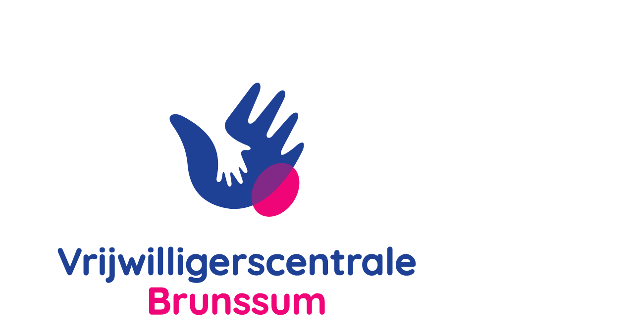

--- FILE ---
content_type: text/html; charset=UTF-8
request_url: https://extranet.cmww.nl/register?redirect=https://extranet.cmww.nl/vacatures/564
body_size: 13303
content:
<!DOCTYPE html>
<html lang="nl">
<head>
    <meta charset="utf-8">
    <meta http-equiv="X-UA-Compatible" content="IE=edge">
    <meta name="viewport" content="width=device-width, initial-scale=1">

    
    <link rel="icon" href="https://extranet.cmww.nl/client_storage/default/images/favicon-default.png"
          type="image/x-icon"/>
    <link rel="apple-touch-icon" href="https://extranet.cmww.nl/client_storage/default/images/favicon-default.png"/>
    <meta name="application-name" content="Extranet van CMWW"/>
    <meta name="msapplication-square70x70logo" content="https://extranet.cmww.nl/client_storage/default/images/favicon-default.png"/>
    <meta name="msapplication-TileColor" content="#0e2b5e"/>

    <!-- CSRF Token -->
    <meta name="csrf-token" content="cu8Lg7A3lBI3gkEO7UI50IZp9jaCtGdASoj3ii3Q">

    <title>      Aanmelden
        -  Extranet van CMWW</title>

    
    
    
    
    
    
    
    
    
    

    <!-- Styles -->
    <link href="/fontawesome/css/all.min.css" rel="stylesheet">
    <link href="/css/app-theme.css?id=f1671b32188ba4f5d5f6193e9070ce6a" rel="stylesheet" data-include>
    <link href="/css/app.css?id=8c404d07956cee53a36940dd7c561e07" rel="stylesheet" data-include>

    
        <style data-include>
    :root {
                                  --primary: #083194;
                                              --primary-light: #4771a5;
                                              --primary-dark: #12587c;
                                              --secondary: #4771a5;
                                              --secondary-light: #aac0db;
                                              --aanbod-color: #3d99dd;
                                              --aanbod-color-light: #ebf4fb;
                                              --vraag-color: #83bb26;
                                              --vraag-color-light: #C5E25D;
                                              --info: #83bb26;
                                              --primary-lighter: rgba(168,46,39,.07);
                                                                            --header-logo: url('https://extranet.cmww.nl/client_storage/cmww/images/Vrijwilligerscentrale 2025.png');
                                                --open-graph: url('https://extranet.cmww.nl/client_storage/cmww/images/open-graph.png');
                                                --favicon: url('https://extranet.cmww.nl/client_storage/default/images/favicon-default.png');
                                                --start-hero: url('https://extranet.cmww.nl/client_storage/cmww/images/activiteiten-hero.jpg');
                                                                    --privacy-hero: url('https://extranet.cmww.nl/client_storage/cmww/images/privacy-hero.jpg');
                                                --vacatures-hero: url('https://extranet.cmww.nl/client_storage/cmww/images/vacatures-hero.jpg');
                                                --prikbord-hero: url('https://extranet.cmww.nl/client_storage/cmww/images/prikbord-hero.jpg');
                                                --declaraties-hero: url('https://extranet.cmww.nl/client_storage/cmww/images/declaraties-hero.jpg');
                                                --activiteiten-hero: url('https://extranet.cmww.nl/client_storage/cmww/images/activiteiten-hero.jpg');
                        }

    
    
</style>

    <script>
    
</script>


    <!-- Scripts -->
    <script>
      window.Laravel = {"csrfToken":"cu8Lg7A3lBI3gkEO7UI50IZp9jaCtGdASoj3ii3Q"};
      window.RegiExtranetOptions = {
        env: 'production',
        features: '{"about":false,"activiteiten":false,"activity_bookings":false,"activity_anonymous_subscriptions":false,"activity_autoincasso_required":false,"activity_giftcard_label":"Cadeaukaart","activity_checkout_new":true,"activity_filter_highlight":null,"activity_hide_meetings_after_inschrijven_tot":false,"beb":false,"buitenlandse_adressen":true,"blended":false,"custom_homepage":false,"declaraties":false,"declaratie_locaties":false,"declaratie_clienten":false,"deelmee":false,"faq":false,"info_page":false,"pharaon":false,"prikbord":true,"match":false,"show_contact_info_to_client":true,"show_contact_info_to_volunteer":false,"show_vacature_description":true,"correspondence_settings_profile":{"enabled":false,"algemeen":false,"nieuwsbrief":false,"reclame":false},"privacy_statement":true,"registration":true,"login_disabled":false,"articles":true,"employee_news":true,"tour":true,"vacatures":true,"show_vacature_map":true,"show_name_on_prikbord":false,"show_region_on_prikbord":false,"show_place_on_prikbord":false,"vacature_contact_details_public":true,"talentenbank":false,"locaties":false,"aanbod_only":false,"service_types":false,"communities":false,"iph_child":false,"iph_en":false,"iph_adult":false,"iph_junior":false,"iph_simple":false,"theme_bieb":false,"surveys-v2":false,"notifications":false}',
        currentRoute: 'register',
        registration: '{"vacaturebank":{"required":true},"marktplaats":{"required":[]},"vog":{"enabled":false,"uri":""},"terms_of_service":{"uri":""},"correspondence":{"enabled":false,"algemeen":false,"algemeen_label":"Ik geef toestemming voor algemene correspondentie.","nieuwsbrief":false,"nieuwsbrief_label":"Ik ontvang graag de nieuwsbrief.","reclame":false,"reclame_label":"Ik ontvang graag reclame."},"register_as_volunteer":{"enabled":false}}',
        contactEmail: 'vrijwilligerscentrale@cmww.nl',
        clientName: 'CMWW',
        userLoggedIn: '',
        userName : '',
        titles : {
            activiteiten : 'Activiteiten en bijeenkomsten',
            prikbord : 'Prikbord',
            vacatures : 'Vacatures',
        }
      };
    </script>

    <script type="text/x-i18n-json">
        {"error":"Er is een fout opgetreden. Neemt u alstublieft contact met ons op.","declaratiebatch":{"nb":"Let op! Voordat u declaraties invoert, dient u uw IBAN op te hebben gegeven:"},"feedbackformcomponent":{"d1":"Heeft u verbeterpunten voor de website? Laat het ons weten!"},"vacaturebank":{"s1":"Als u uw profiel vindbaar maakt, kunnen medewerkers van aangesloten organisaties uw vrijwilligersprofiel vinden, inzien en u uitnodigen voor vacatures."},"declaratieeditform":{"p1":"Uw IBAN gegevens worden opgeslagen bij uw profiel."},"alsjeblieft\/alstublieft":"alstublieft","attendant":"{0} begeleiders |{1} begeleider|[1,*] begeleiders","participant":"{0} deelnemers |{1} deelnemer|[1,*] deelnemers","space":"{0} plaatsen |{1} plaats|[1,*] plaatsen","person":"{0} personen |{1} persoon|[1,*] personen","registration":"{0} inschrijvingen |{1} inschrijving|[1,*] inschrijvingen","jouw\/uw":"uw","Jouw\/Uw":"Uw","jou\/u":"u","je\/uw":"uw","je\/u":"u","jij\/u":"u","Je\/Uw":"Uw","Je\/U":"U","jezelf\/uzelf":"uzelf","Heb\/Heeft":"Heeft","hebt\/heeft":"heeft","heb\/heeft":"heeft","ben\/bent":"bent","kan\/kunt":"kunt","Kan\/Kunt":"Kunt","\/t":"t","je\/zich":"zich","wil\/wilt":"wilt","Wil\/Wilt":"Wilt","zie\/ziet":"ziet","vind\/vindt":"vindt","kom\/komt":"komt","krijg\/krijgt":"krijgt","word\/wordt":"wordt","sta\/staat":"staat","is":"[0,1] is|[2,*] zijn"}
    </script>

    
    <!-- Google Analytics script -->
    
    
    <!-- Head Scripts stack -->
    
    <!-- Styles stack -->
    
<!-- Livewire Styles --><style >[wire\:loading][wire\:loading], [wire\:loading\.delay][wire\:loading\.delay], [wire\:loading\.inline-block][wire\:loading\.inline-block], [wire\:loading\.inline][wire\:loading\.inline], [wire\:loading\.block][wire\:loading\.block], [wire\:loading\.flex][wire\:loading\.flex], [wire\:loading\.table][wire\:loading\.table], [wire\:loading\.grid][wire\:loading\.grid], [wire\:loading\.inline-flex][wire\:loading\.inline-flex] {display: none;}[wire\:loading\.delay\.none][wire\:loading\.delay\.none], [wire\:loading\.delay\.shortest][wire\:loading\.delay\.shortest], [wire\:loading\.delay\.shorter][wire\:loading\.delay\.shorter], [wire\:loading\.delay\.short][wire\:loading\.delay\.short], [wire\:loading\.delay\.default][wire\:loading\.delay\.default], [wire\:loading\.delay\.long][wire\:loading\.delay\.long], [wire\:loading\.delay\.longer][wire\:loading\.delay\.longer], [wire\:loading\.delay\.longest][wire\:loading\.delay\.longest] {display: none;}[wire\:offline][wire\:offline] {display: none;}[wire\:dirty]:not(textarea):not(input):not(select) {display: none;}:root {--livewire-progress-bar-color: #2299dd;}[x-cloak] {display: none !important;}[wire\:cloak] {display: none !important;}</style>
</head>

<body class="register">
<div id="app">
    <header class="is-hidden-print tolkie-ignore" id="header">
                    <nav class="navbar navbar-main font-medium" :class="{ 'navbar-mobile' : showMobileMenu }" aria-label="Hoofdmenu">
    <div class="container" v-cloak>

        <!-- Logo, mobile menu buttons -->
        <div ref="navbarbrand" class="justify-between navbar-brand align-items-center" v-cloak>

            <!-- Client logo -->
            <a class="navbar-item navbar-logo" href="https://extranet.cmww.nl" data-intro-id="home-link">
                <img id="logo" src="https://extranet.cmww.nl/client_storage/cmww/images/Vrijwilligerscentrale 2025.png"
                        alt="Logo CMWW">
            </a>

            <!-- Mobile menu buttons -->
            <div v-if="showMobileMenu" class="pr-2 is-flex align-items-center margin-left-auto">
                                                            <span class="justify-center font-semibold navbar-burger has-text-centered flex-column hover:bg-transparent hover:text-primary" :class="{ 'has-text-primary' : isMobileProfileNavActive }">
                            <a href="https://extranet.cmww.nl/login">
                                <div><i class="mt-1 text-2xl far fa-user"></i></div>
                                <div class="uppercase has-text-size-11">Inloggen</div>
                            </a>
                        </span>
                                                    <div
                    class="justify-center font-semibold navbar-burger has-text-centered flex-column hover:bg-transparent hover:text-primary"
                    :class="{ 'is-active has-text-primary' : isMobileNavActive }"
                    >
                    <button :aria-expanded="isMobileNavActive"
                        aria-controls="main-mobile-menu"
                        @click="toggleMobileNav"
                        class="flex flex-col items-center justify-end font-bold focus:outline-none"
                        >
                        <div style="height: 35px;">
                            <span></span>
                            <span></span>
                            <span></span>
                        </div>
                        <div v-if="isMobileNavActive" class="uppercase has-text-size-11">Sluit</div>
                        <div v-else class="uppercase has-text-size-11">Menu</div>
                    </button>
                </div>
            </div>
        </div>

        <!-- Profile menu items (mobile only) -->
        <div v-if="showMobileMenu" :class="{ 'is-active' : isMobileProfileNavActive }" class="z-20! navbar-menu is-profile-menu" v-cloak>
            <div class="navbar-start">
                <div class="navbar-items">
                    <a href="https://extranet.cmww.nl/profiel" class="navbar-item ">Mijn profiel</a>
                                                          <a href="https://extranet.cmww.nl/logout" class="navbar-item" onclick="event.preventDefault(); document.getElementById('logout-form').submit();">Uitloggen</a>
                    <form id="logout-form" action="https://extranet.cmww.nl/logout" method="POST" style="display: none;">
                        <input type="hidden" name="_token" value="cu8Lg7A3lBI3gkEO7UI50IZp9jaCtGdASoj3ii3Q" autocomplete="off">
                    </form>
                </div>
            </div>
        </div>

        <!-- Menu items (mobile) -->
        <div :hidden="!showMobileMenu" :class="{ 'is-active' : isMobileNavActive, 'hidden' : !isMobileNavActive }" class="z-20! navbar-menu" id="main-mobile-menu" v-cloak>
            <div class="navbar-start">
                <div class="navbar-items">
                                            <a  @click="toggleMenuItem('vacatures')" data-hotkey="g v"
                        :href="showNavbarDropdowns ? null : 'https://extranet.cmww.nl/vacatures'"
                        class="navbar-item  pb-px"
                        :class="{ 'has-caret' : showNavbarDropdowns, 'has-caret-open' : showVacaturesMenu }">Vacatures</a>
                    <div v-if="showNavbarDropdowns"
                        class="mobile-submenu"
                        :class="{ 'is-active': showVacaturesMenu }">
                        <a class="navbar-item "
    href="https://extranet.cmww.nl/vacatures"
    >
    Vacature zoeken
</a>
                    </div>
                                                                                <a  @click="toggleMenuItem('prikbord')" data-hotkey="g p"
                        :href="showNavbarDropdowns ? null : 'https://extranet.cmww.nl/prikbord?allowsRedirect=1'"
                        class="navbar-item  pb-px"
                        :class="{ 'has-caret' : showNavbarDropdowns, 'has-caret-open' : showPrikbordMenu }">
                        Prikbord
                    </a>
                    <div v-if="showNavbarDropdowns"
                        class="mobile-submenu"
                        :class="{ 'is-active': showPrikbordMenu }">
                        <a class="navbar-item "
    href="https://extranet.cmww.nl/prikbord"
    >
    Alle berichten
</a>
                    </div>
                                                                                                    
<div>
    <a class="navbar-item footer-item " href="http://www.cmww.nl">Over Extranet van CMWW</a>
    <a class="navbar-item footer-item" x-data="{}" x-on:click="showContactModal">Contact</a>
    <a class="navbar-item footer-item " href="https://extranet.cmww.nl/privacy-statement">Privacy statement</a>
</div>
                                    </div>
            </div>
        </div>

        <!-- Menu items (desktop) -->
        <div v-if="!showMobileMenu" class="navbar-menu" v-cloak>
            <div class="navbar-start">
                <div class="navbar-items">
                                            <a data-intro-id="vacatures-link" @click="toggleMenuItem('vacatures')" data-hotkey="g v"
                        :href="showNavbarDropdowns ? null : 'https://extranet.cmww.nl/vacatures'"
                        class="navbar-item  pb-px"
                        :class="{ 'has-caret' : showNavbarDropdowns, 'has-caret-open' : showVacaturesMenu }">Vacatures</a>
                    <div v-if="showNavbarDropdowns"
                        class="mobile-submenu"
                        :class="{ 'is-active': showVacaturesMenu }">
                        <a class="navbar-item "
    href="https://extranet.cmww.nl/vacatures"
    >
    Vacature zoeken
</a>
                    </div>
                                                                                <a data-intro-id="prikbord-link" @click="toggleMenuItem('prikbord')" data-hotkey="g p"
                        :href="showNavbarDropdowns ? null : 'https://extranet.cmww.nl/prikbord?allowsRedirect=1'"
                        class="navbar-item  pb-px"
                        :class="{ 'has-caret' : showNavbarDropdowns, 'has-caret-open' : showPrikbordMenu }">
                        Prikbord
                    </a>
                    <div v-if="showNavbarDropdowns"
                        class="mobile-submenu"
                        :class="{ 'is-active': showPrikbordMenu }">
                        <a class="navbar-item "
    href="https://extranet.cmww.nl/prikbord"
    >
    Alle berichten
</a>
                    </div>
                                                                                                                                        </div>
            </div>
            <div class="navbar-end">
                                                            <a class="px-0 navbar-item "
                            href="https://extranet.cmww.nl/login">
                            Inloggen
                        </a>
                                    </div>
                    </div>
    </div>
</nav>
    </header>

    <main>
        <div class="main" :class="{'overlay': contentOverlay}" id="main">
                <div class="hero-without-image background-image" >
      <div class="hero-gradient-transparent">
    <section class="hero">
        <div class="hero-body">
            <div class="container">
                                <div class="flex-col justify-between sm:flex-row">
                    <div class="md:w-7/12">
                                                                            <h1 class="title">    Aanmelden
</h1>
                                                                                            </div>
                                    </div>
            </div>
          </div>
  </section>
  
  </div>
    </div>

    
    <div class="container">
        <div wire:snapshot="{&quot;data&quot;:{&quot;messages&quot;:[[],{&quot;s&quot;:&quot;arr&quot;}]},&quot;memo&quot;:{&quot;id&quot;:&quot;OHTjwG1CUqPddiDTdtwu&quot;,&quot;name&quot;:&quot;flash-message-container&quot;,&quot;path&quot;:&quot;register&quot;,&quot;method&quot;:&quot;GET&quot;,&quot;children&quot;:[],&quot;scripts&quot;:[],&quot;assets&quot;:[],&quot;errors&quot;:[],&quot;locale&quot;:&quot;nl_formal&quot;},&quot;checksum&quot;:&quot;84d6ac263eafa4aa5e1d9524b570a1fb19c12dd9d73381790d2c06f890bbd026&quot;}" wire:effects="{&quot;listeners&quot;:[&quot;flash&quot;,&quot;flush&quot;]}" wire:id="OHTjwG1CUqPddiDTdtwu" id="flash-message-container" class="flex flex-col space-y-3 ">
    <!--[if BLOCK]><![endif]--><!--[if ENDBLOCK]><![endif]-->

    </div>
    </div>

    <div>
        
                    <div class="container-container">
                <div class="container">
                    <div class="container">
    <section class="section">
        <div class="columns is-marginless">
            <query-wrapper>
                <register slot-scope="wrapper"
                        :url-params="wrapper.params"
                        :buitenlandse-adressen="true"
                        :privacy-statement="true"
                        :registration-vacaturebank-required="true"
                        :registration-marktplaats-required="[]"
                        :feature-aanbod-only="false"
                        :feature-talentenbank="false"
                        :reden-aanmelding-opties="[]"
                        :bekend-via-opties="[]"
                        :modules="[{&quot;config&quot;:{&quot;naam&quot;:&quot;Vacaturebank&quot;,&quot;beschrijving&quot;:&quot;&quot;,&quot;organisatie&quot;:&quot;Vrijwilligerscentrale Beekdaelen&quot;,&quot;type&quot;:&quot;vacaturebank&quot;,&quot;opties&quot;:{&quot;inschakelen_vacatures&quot;:true,&quot;inschakelen_vrijwilligers&quot;:false,&quot;inschakelen_contact&quot;:true,&quot;inschakelen_aanmelden&quot;:true,&quot;inschakelen_inloggen&quot;:true,&quot;inschakelen_profiel&quot;:true,&quot;inschakelen_profiel_uitgebreid&quot;:true,&quot;inschakelen_profiel_voorkeuren&quot;:true,&quot;inschakelen_profiel_beschikbaarheid&quot;:true,&quot;inschakelen_inschrijvingen&quot;:true,&quot;inschakelen_afmelden&quot;:true,&quot;tonen_filter_dienst&quot;:true,&quot;tonen_filter_regio&quot;:true,&quot;tonen_filter_categorie&quot;:true,&quot;tonen_vacature_ervaring_gewenst&quot;:true,&quot;tonen_vacature_vervoer_benodigd&quot;:true,&quot;tonen_vacature_organisatie&quot;:true,&quot;tonen_vacature_organisatie_adres&quot;:false,&quot;tonen_vacature_contactpersoon&quot;:true,&quot;tonen_vacature_contactpersoon_telefoon&quot;:false,&quot;tonen_vacature_contactpersoon_emailadres&quot;:false,&quot;tonen_aanmelding_reden_aanmelding&quot;:true,&quot;tonen_aanmelding_bekend_via&quot;:true,&quot;tonen_aanmelding_opleiding&quot;:false,&quot;tonen_aanmelding_onderwijsinstelling&quot;:false,&quot;tonen_aanmelding_onderwijsmedewerker&quot;:false,&quot;tonen_aanmelding_vrijveld1&quot;:false,&quot;tonen_aanmelding_vrijveld2&quot;:false,&quot;tonen_aanmelding_vrijveld3&quot;:false,&quot;tonen_aanmelding_vrijveld4&quot;:false,&quot;tonen_profiel_iban&quot;:false,&quot;tonen_profiel_opleiding&quot;:false,&quot;tonen_profiel_onderwijsinstelling&quot;:false,&quot;tonen_profiel_onderwijsmedewerker&quot;:false,&quot;tonen_profiel_presentatie&quot;:false,&quot;tonen_profiel_vog&quot;:true,&quot;tonen_profiel_ehbo&quot;:true,&quot;tonen_profiel_ervaring&quot;:true,&quot;tonen_profiel_eigenschap&quot;:true,&quot;tonen_profiel_interesse&quot;:true,&quot;tonen_profiel_vrijveld1&quot;:false,&quot;tonen_profiel_vrijveld2&quot;:false,&quot;tonen_profiel_vrijveld3&quot;:false,&quot;tonen_profiel_vrijveld4&quot;:false,&quot;tonen_inschrijving_vrijveld1&quot;:false,&quot;tonen_inschrijving_vrijveld2&quot;:false,&quot;verplichten_telefoon_vast&quot;:false,&quot;verplichten_telefoon_mobiel&quot;:false,&quot;verplichten_geboortedatum&quot;:true,&quot;verplichten_opleiding&quot;:false,&quot;verplichten_onderwijsinstelling&quot;:false,&quot;verplichten_onderwijsmedewerker&quot;:false,&quot;verplichten_vrijveld1&quot;:false,&quot;verplichten_vrijveld2&quot;:false,&quot;verplichten_vrijveld3&quot;:false,&quot;verplichten_vrijveld4&quot;:false,&quot;verplichten_inschrijving_vrijveld1&quot;:false,&quot;verplichten_inschrijving_vrijveld2&quot;:false,&quot;goedkeuren_vacature&quot;:true,&quot;goedkeuren_aanmelding&quot;:false,&quot;goedkeuren_inschrijving&quot;:true,&quot;verplichten_login&quot;:false,&quot;informeel_taalgebruik&quot;:true,&quot;samenvatting_vacatures&quot;:true,&quot;max_vacatures&quot;:&quot;25&quot;,&quot;max_inschrijvingen&quot;:&quot;5&quot;}},&quot;filters&quot;:{&quot;result&quot;:{&quot;label&quot;:&quot;&quot;,&quot;opties&quot;:[],&quot;order&quot;:[]},&quot;redenAanmelding&quot;:{&quot;label&quot;:&quot;Reden aanmelding&quot;,&quot;opties&quot;:{&quot;3&quot;:&quot;(Werk-)ervaring opdoen&quot;,&quot;5&quot;:&quot;Behoud uitkering&quot;,&quot;1&quot;:&quot;Maatschappelijke betrokkenheid&quot;,&quot;4&quot;:&quot;Nuttige vrijetijdsbesteding&quot;,&quot;2&quot;:&quot;Persoonlijke interesses&quot;,&quot;11&quot;:&quot;Sociaal netwerk uitbreiden&quot;,&quot;17&quot;:&quot;Participeren in de Nederlandse samenleving&quot;},&quot;order&quot;:[3,5,1,4,2,11,17]},&quot;bekendVia&quot;:{&quot;label&quot;:&quot;Bekend via&quot;,&quot;opties&quot;:{&quot;13&quot;:&quot;Anders \/ Onbekend&quot;,&quot;14&quot;:&quot;Familie \/ vrienden&quot;,&quot;3&quot;:&quot;Flyer \/ Folder \/ Poster&quot;,&quot;15&quot;:&quot;Gemeente&quot;,&quot;16&quot;:&quot;GGZ&quot;,&quot;5&quot;:&quot;Internet&quot;,&quot;2&quot;:&quot;Krant \/ artikel&quot;,&quot;12&quot;:&quot;Persoonlijk netwerk&quot;,&quot;11&quot;:&quot;School&quot;,&quot;6&quot;:&quot;Vrijwilligerscentrale&quot;,&quot;7&quot;:&quot;Vrijwilligersorganisatie&quot;,&quot;10&quot;:&quot;Website eigen organisatie&quot;,&quot;17&quot;:&quot;Werk \/ Bedrijf&quot;},&quot;order&quot;:[13,14,3,15,16,5,2,12,11,6,7,10,17]},&quot;redenAfmelding&quot;:{&quot;label&quot;:&quot;Reden afmelding&quot;,&quot;opties&quot;:{&quot;3&quot;:&quot;Ander vrijwilligerswerk&quot;,&quot;8&quot;:&quot;Betaald werk&quot;,&quot;7&quot;:&quot;Geen tijd \/ interesse meer&quot;,&quot;12&quot;:&quot;Niet meer inzetbaar&quot;,&quot;2&quot;:&quot;Ontevreden&quot;,&quot;5&quot;:&quot;Overleden&quot;,&quot;14&quot;:&quot;Tijdelijk gestopt&quot;,&quot;1&quot;:&quot;Verhuisd&quot;,&quot;9&quot;:&quot;Ziek&quot;,&quot;15&quot;:&quot;Buiten regio&quot;,&quot;16&quot;:&quot;Dubbel geregistreerd&quot;,&quot;17&quot;:&quot;Succesvol bemiddeld&quot;},&quot;order&quot;:[3,8,7,12,2,5,14,1,9,15,16,17]},&quot;ervaring&quot;:{&quot;label&quot;:&quot;Opleiding \/ Ervaring \/ Competenties&quot;,&quot;opties&quot;:{&quot;1&quot;:{&quot;2&quot;:&quot;Geen opleiding&quot;,&quot;3&quot;:&quot;Basisonderwijs&quot;,&quot;4&quot;:&quot;Vmbo \/ mavo&quot;,&quot;5&quot;:&quot;Havo&quot;,&quot;6&quot;:&quot;Vwo&quot;,&quot;7&quot;:&quot;LBO&quot;,&quot;8&quot;:&quot;MBO&quot;,&quot;9&quot;:&quot;HBO&quot;,&quot;10&quot;:&quot;WO&quot;},&quot;15&quot;:{&quot;16&quot;:&quot;Geduldig&quot;,&quot;17&quot;:&quot;Initiatiefrijk&quot;,&quot;18&quot;:&quot;Enthousiasmerend \/ stimulerend&quot;,&quot;19&quot;:&quot;Flexibel&quot;,&quot;20&quot;:&quot;Ondernemend&quot;,&quot;38&quot;:&quot;Bestuurlijke ervaring&quot;,&quot;24&quot;:&quot;Stressbestendig&quot;,&quot;25&quot;:&quot;Technisch handig&quot;,&quot;26&quot;:&quot;Zelfstandig&quot;},&quot;39&quot;:{&quot;40&quot;:&quot;Nederlands: Goed&quot;,&quot;41&quot;:&quot;Nederlands: Redelijk&quot;,&quot;42&quot;:&quot;Nederlands: Matig&quot;},&quot;43&quot;:{&quot;44&quot;:&quot;Ja&quot;,&quot;45&quot;:&quot;Nee&quot;}},&quot;order&quot;:[1,15,39,43]},&quot;interesse&quot;:{&quot;label&quot;:&quot;Hobby&#039;s \/ Interesse&quot;,&quot;opties&quot;:{&quot;18&quot;:{&quot;3&quot;:&quot;Computers&quot;,&quot;2&quot;:&quot;Creatief&quot;,&quot;4&quot;:&quot;Cultuur&quot;,&quot;20&quot;:&quot;Dansen&quot;,&quot;22&quot;:&quot;Dieren&quot;,&quot;5&quot;:&quot;Fietsen&quot;,&quot;19&quot;:&quot;Fotografie&quot;,&quot;6&quot;:&quot;Klussen&quot;,&quot;7&quot;:&quot;Koken&quot;,&quot;8&quot;:&quot;Lezen&quot;,&quot;9&quot;:&quot;Muziek (maken)&quot;,&quot;21&quot;:&quot;Natuur&quot;,&quot;10&quot;:&quot;Politiek&quot;,&quot;11&quot;:&quot;Reizen&quot;,&quot;12&quot;:&quot;Schilderen \/ tekenen&quot;,&quot;13&quot;:&quot;Spelletjes&quot;,&quot;14&quot;:&quot;Sporten&quot;,&quot;15&quot;:&quot;Tuinieren&quot;,&quot;16&quot;:&quot;Wandelen&quot;}},&quot;order&quot;:[18]},&quot;eigenschap&quot;:{&quot;label&quot;:&quot;Eigenschappen \/ Bijzonderheden&quot;,&quot;opties&quot;:{&quot;1&quot;:{&quot;5&quot;:&quot;Bezwaar tegen huisdieren&quot;,&quot;3&quot;:&quot;Bezwaar tegen roken&quot;,&quot;7&quot;:&quot;Rolstoeltoegankelijke werkplek nodig&quot;},&quot;8&quot;:{&quot;9&quot;:&quot;Ga naar school \/ studeer&quot;,&quot;11&quot;:&quot;Heb een betaalde baan&quot;,&quot;12&quot;:&quot;Doe vrijwilligerwerk&quot;,&quot;13&quot;:&quot;Werk niet&quot;,&quot;14&quot;:&quot;Zoek werk&quot;,&quot;15&quot;:&quot;Ben met pensioen&quot;},&quot;27&quot;:{&quot;28&quot;:&quot;Ja&quot;,&quot;29&quot;:&quot;Nee&quot;}},&quot;order&quot;:[1,8,27]},&quot;dienst&quot;:{&quot;label&quot;:&quot;Dienst&quot;,&quot;opties&quot;:{&quot;87&quot;:&quot;Activiteiten begeleiding&quot;,&quot;88&quot;:&quot;Administratief &amp; financieel werk&quot;,&quot;89&quot;:&quot;Ambachtelijk, creatief &amp; kunstzinnig werk&quot;,&quot;107&quot;:&quot;Begeleiding lotgenoten&quot;,&quot;90&quot;:&quot;Bestuur &amp; management activieiten&quot;,&quot;91&quot;:&quot;Bezoekwerk &amp; maatje&quot;,&quot;92&quot;:&quot;Collecteren &amp; fondsenwerving&quot;,&quot;93&quot;:&quot;Computer &amp; internet werk&quot;,&quot;94&quot;:&quot;Co\u00f6rdineren &amp; organiseren&quot;,&quot;106&quot;:&quot;Evenementen&quot;,&quot;95&quot;:&quot;Gastvrouw\/heer &amp; horeca activiteiten&quot;,&quot;96&quot;:&quot;Hulpverlening &amp; gezondheidszorg&quot;,&quot;97&quot;:&quot;Klussen &amp; technisch werk&quot;,&quot;98&quot;:&quot;Lesgeven, huiswerk- &amp; taalbegeleiding&quot;,&quot;99&quot;:&quot;PR &amp; communicatie&quot;,&quot;100&quot;:&quot;Sportactiviteiten&quot;,&quot;101&quot;:&quot;Toezicht &amp; beheer&quot;,&quot;102&quot;:&quot;Verkoop activiteiten&quot;,&quot;103&quot;:&quot;Vervoer&quot;,&quot;104&quot;:&quot;Werk in de natuur \/ met dieren&quot;,&quot;105&quot;:&quot;... anders&quot;},&quot;order&quot;:[87,88,89,107,90,91,92,93,94,106,95,96,97,98,99,100,101,102,103,104,105]},&quot;categorie&quot;:{&quot;label&quot;:&quot;Categorie&quot;,&quot;opties&quot;:{&quot;11&quot;:&quot;Kinderen&quot;,&quot;12&quot;:&quot;Jongeren&quot;,&quot;13&quot;:&quot;Volwassen&quot;,&quot;14&quot;:&quot;Ouderen&quot;,&quot;15&quot;:&quot;Alle leeftijden&quot;,&quot;18&quot;:&quot;Geen klantcontact&quot;},&quot;order&quot;:[11,12,13,14,15,18]},&quot;regio&quot;:{&quot;label&quot;:&quot;Regio&quot;,&quot;opties&quot;:{&quot;10&quot;:&quot;Beekdaelen&quot;,&quot;11&quot;:&quot;Brunssum&quot;},&quot;order&quot;:[10,11]},&quot;vrijveld1&quot;:{&quot;label&quot;:&quot;&quot;,&quot;opties&quot;:[],&quot;order&quot;:[]},&quot;vrijveld2&quot;:{&quot;label&quot;:&quot;&quot;,&quot;opties&quot;:[],&quot;order&quot;:[]},&quot;vrijveld3&quot;:{&quot;label&quot;:&quot;&quot;,&quot;opties&quot;:[],&quot;order&quot;:[]},&quot;vrijveld4&quot;:{&quot;label&quot;:&quot;Face to face aanmelding&quot;,&quot;opties&quot;:[],&quot;order&quot;:[]}},&quot;isRedirectedFrom&quot;:false,&quot;type&quot;:&quot;aanbod&quot;,&quot;description&quot;:&quot;&quot;}]"
                        :title-prikbord="&quot;Prikbord&quot;"
                        v-cloak
                >
                    <div class="page-content">
            <p>We begeleiden je hieronder in 4 stappen door het aanmeldproces.</p>

            </div>                </register>
            </query-wrapper>
        </div>
    </section>
</div>
                </div>
            </div>
        
        
        
        
        
        
        
        
        
            </div>

        </div>

        <div class="is-hidden-print">
            <page-tour ref="pagetour" :feature-titles='{"activiteiten_title":"Activiteiten","prikbord_title":"Wijkmarktplaats","articles_title":"Artikelen","vacaturebank_title":"Vacatures"}'></page-tour>
            <div @feedback="showFeedbackForm"
                @tour="showTour"
                @faq="gotoFAQ">
                <div x-data="{
        open: false,
        contact: true,
        faq: false,
        tour: true
    }"
    class="fixed z-40"
    style="right: 0.3rem; bottom: 5rem;"
    x-cloak
    x-on:click.outside="open = false">

    
    <div x-show="open" x-transition.duration.500ms>
        <ul class="relative bottom-0 flex flex-col items-center pb-6 space-y-5">
            <li x-on:click="$dispatch('feedback')">
                <div
            id="zcXZOBgakqOjjBPKXLdvniBbzOukr"
        x-data="{
            id: '#zcXZOBgakqOjjBPKXLdvniBbzOukr',
            label: 'Feedback',
            position: 'left',
            initializeTooltip: (id, label, position) => tippy(id, {
                content: label,
                placement: position
            })
        }"
        
        x-init="initializeTooltip(id, label, position)"
    >
    <div
        class="rounded-full cursor-pointer items-center flex justify-center w-11 h-11 text-white bg-amber-300"
        style="box-shadow: 0 10px 10px rgba(0, 0, 0, 0.20), 0 4px 4px rgba(0, 0, 0, 0.15);">
            <i class="fal fa-lightbulb  text-2xl "></i>
    </div>
</div>
            </li>
            <li x-show="contact">
                <div
            id="VFCZpVmwQcWGHOnHPjlpCHqqG"
        x-data="{
            id: '#VFCZpVmwQcWGHOnHPjlpCHqqG',
            label: 'Contact',
            position: 'left',
            initializeTooltip: (id, label, position) => tippy(id, {
                content: label,
                placement: position
            })
        }"
        
        x-init="initializeTooltip(id, label, position)"
    >
    <div
        class="rounded-full cursor-pointer items-center flex justify-center w-11 h-11 text-white bg-emerald-400" x-data="{}" x-on:click="showContactModal"
        style="box-shadow: 0 10px 10px rgba(0, 0, 0, 0.20), 0 4px 4px rgba(0, 0, 0, 0.15);">
            <i class="far fa-address-card  text-2xl "></i>
    </div>
</div>
            </li>
            <li x-show="tour" x-on:click="$dispatch('tour')">
                <div
            id="mLXWIGcfkZLhCQHalVmAuEEKx"
        x-data="{
            id: '#mLXWIGcfkZLhCQHalVmAuEEKx',
            label: 'Rondleiding op deze pagina',
            position: 'left',
            initializeTooltip: (id, label, position) => tippy(id, {
                content: label,
                placement: position
            })
        }"
        
        x-init="initializeTooltip(id, label, position)"
    >
    <div
        class="rounded-full cursor-pointer items-center flex justify-center w-11 h-11 text-white bg-emerald-700"
        style="box-shadow: 0 10px 10px rgba(0, 0, 0, 0.20), 0 4px 4px rgba(0, 0, 0, 0.15);">
            <i class="fas fa-walking  text-2xl "></i>
    </div>
</div>
            </li>
            <li x-show="faq" x-on:click="$dispatch('faq')">
                <div
            id="dssJMLIZYmLZauqcRKYFFWBB"
        x-data="{
            id: '#dssJMLIZYmLZauqcRKYFFWBB',
            label: 'Veelgestelde vragen',
            position: 'left',
            initializeTooltip: (id, label, position) => tippy(id, {
                content: label,
                placement: position
            })
        }"
        
        x-init="initializeTooltip(id, label, position)"
    >
    <div
        class="rounded-full cursor-pointer items-center flex justify-center w-11 h-11 text-white bg-blue-400"
        style="box-shadow: 0 10px 10px rgba(0, 0, 0, 0.20), 0 4px 4px rgba(0, 0, 0, 0.15);">
            <i class="fal fa-comment-alt-lines  text-2xl "></i>
    </div>
</div>
            </li>
        </ul>
    </div>

    
    <div x-show="!open" x-on:click="open = true">
        <div
            id="MtNuYoVQuSzYozWpLqSfFtGD"
        x-data="{
            id: '#MtNuYoVQuSzYozWpLqSfFtGD',
            label: 'Help',
            position: 'left',
            initializeTooltip: (id, label, position) => tippy(id, {
                content: label,
                placement: position
            })
        }"
        
        x-init="initializeTooltip(id, label, position)"
    >
    <div
        class="rounded-full cursor-pointer items-center flex justify-center w-16 h-16 text-white bg-info"
        style="box-shadow: 0 10px 10px rgba(0, 0, 0, 0.20), 0 4px 4px rgba(0, 0, 0, 0.15);">
            <i class="fas fa-question-circle  fa-2x "></i>
    </div>
</div>
    </div>
    <div x-show="open" x-on:click="open = false">
        <div
            id="ZfkDbpkBgThYfHsfwevSSscU"
        x-data="{
            id: '#ZfkDbpkBgThYfHsfwevSSscU',
            label: 'Sluiten',
            position: 'left',
            initializeTooltip: (id, label, position) => tippy(id, {
                content: label,
                placement: position
            })
        }"
        
        x-init="initializeTooltip(id, label, position)"
    >
    <div
        class="rounded-full cursor-pointer items-center flex justify-center w-16 h-16 text-white bg-info"
        style="box-shadow: 0 10px 10px rgba(0, 0, 0, 0.20), 0 4px 4px rgba(0, 0, 0, 0.15);">
            <i class="fal fa-times  fa-2x "></i>
    </div>
</div>
    </div>
</div>
            </div>
        </div>

        <portal to="modals" v-if="feedbackActive">
            <feedback-form v-if="feedbackActive" @close="closeFeedbackForm"
                ></feedback-form>
        </portal>


        <portal to="modals" v-if="showLogin">
            <login-modal :is-active="showLogin" @close="toggleLoginModal"></login-modal>
        </portal>

        <div
    x-data = "{
                    open: false,
        
        focusables() {
            // All focusable element types...
            let selector = 'a, button, input, textarea, select, details, [tabindex]:not([tabindex=\'-1\'])'
            return [...$el.querySelectorAll(selector)]
                // All non-disabled elements...
                .filter(el => ! el.hasAttribute('disabled'))
        },
        firstFocusable() { return this.focusables()[0] },
        lastFocusable() { return this.focusables().slice(-1)[0] },
        nextFocusable() { return this.focusables()[this.nextFocusableIndex()] || this.firstFocusable() },
        prevFocusable() { return this.focusables()[this.prevFocusableIndex()] || this.lastFocusable() },
        nextFocusableIndex() { return (this.focusables().indexOf(document.activeElement) + 1) % (this.focusables().length + 1) },
        prevFocusableIndex() { return Math.max(0, this.focusables().indexOf(document.activeElement)) -1 }

    }"

    x-on:close.stop="open = false"
    x-on:keydown.escape.window="open = false"
    x-on:keydown.tab.prevent="$event.shiftKey || nextFocusable().focus()"
    x-on:keydown.shift.tab.prevent="prevFocusable().focus()"

            x-on:open-contact-form-modal.window="open = true"
        id="contact-form-modal"
    
    x-init="$watch('open', value => {
        if (value) {
            document.body.classList.add('overflow-y-hidden');
            document.body.classList.add('h-screen');
        } else {
            document.body.classList.remove('overflow-y-hidden');
            document.body.classList.remove('h-screen');
        }
    })"

     x-cloak
     
     >

            <span x-on:click="open = true" x-ref="trigger"></span>
    
    <div
        class="fixed inset-0 z-50 w-screen h-screen cursor-default"
        x-show="open"
                x-on:keydown.window.escape="open = false"
    >

        
        <div x-show="open" x-description="Background overlay, show/hide based on modal state."
            x-transition:enter="ease-out duration-300" x-transition:enter-start="opacity-0"
            x-transition:enter-end="opacity-100" x-transition:leave="ease-in duration-200"
            x-transition:leave-start="opacity-100" x-transition:leave-end="opacity-0"
             x-on:click="open = false"             class="fixed inset-0 w-screen h-screen transition-opacity bg-black/75 z-1">
        </div>

        
        <div class="flex flex-col items-center justify-center w-screen h-screen text-center">

            
            <div class="z-50 normal-case text-gray-800 font-normal flex flex-col align-bottom bg-white text-left sm:my-8 sm:align-middle sm:w-full sm:max-w-lg"
                x-show="open" x-description="Modal panel, show/hide based on modal state."
                x-transition:enter="ease-out duration-300"
                x-transition:enter-start="opacity-0 translate-y-4 sm:translate-y-0 sm:scale-95"
                x-transition:enter-end="opacity-100 translate-y-0 sm:scale-100"
                x-transition:leave="ease-in duration-200"
                x-transition:leave-start="opacity-100 translate-y-0 sm:scale-100"
                x-transition:leave-end="opacity-0 translate-y-4 sm:translate-y-0 sm:scale-95" role="dialog"
                aria-modal="true"
                aria-labelledby="modal-headline"
                >

                <div class="px-4 pt-3 pb-4 bg-white sm:p-4 sm:pb-6 sm:items-start">
                    <div class="w-full mt-3 text-center sm:mt-0 sm:text-left">
                        <div class="flex items-center justify-between">
                            <div>
                                <h3 class="my-2 text-2xl font-medium leading-6 text-gray-900" id="modal-headline">
                                    Contact
                                </h3>
                            </div>
                                                        <div>
                                <button x-on:click="open = false;" type="button" class="delete focus:outline-none"/>
                            </div>
                                                    </div>
                        <div class="w-full mt-4 overflow-y-auto max-h-70vh">
                            <form wire:snapshot="{&quot;data&quot;:{&quot;email&quot;:null,&quot;opmerking&quot;:null,&quot;myName&quot;:null,&quot;myTime&quot;:&quot;[base64]&quot;,&quot;url&quot;:&quot;http:\/\/extranet.cmww.nl\/register?redirect=https%3A%2F%2Fextranet.cmww.nl%2Fvacatures%2F564&quot;,&quot;spamMessage&quot;:&quot;Spam-detectie geactiveerd. Neem contact met ons op als dit niet klopt.&quot;},&quot;memo&quot;:{&quot;id&quot;:&quot;oqpuBRHMHGhMBaZfBzE0&quot;,&quot;name&quot;:&quot;contact-form&quot;,&quot;path&quot;:&quot;register&quot;,&quot;method&quot;:&quot;GET&quot;,&quot;children&quot;:[],&quot;scripts&quot;:[],&quot;assets&quot;:[],&quot;errors&quot;:[],&quot;locale&quot;:&quot;nl_formal&quot;},&quot;checksum&quot;:&quot;c393ec11b5f42e8e8935282a77ee9b753e19e183bb7a6a58ae7ed77cfce6109b&quot;}" wire:effects="[]" wire:id="oqpuBRHMHGhMBaZfBzE0" wire:submit="submit" id="contact-form">
    <input type="hidden" name="_token" value="cu8Lg7A3lBI3gkEO7UI50IZp9jaCtGdASoj3ii3Q" autocomplete="off">    <div class="text-sm">
        Heeft u een vraag voor CMWW?<br>Vul onderstaand formulier in en er zal zo snel mogelijk contact met u worden opgenomen.
    </div>
    <div class="sm:items-start">
    <!--[if BLOCK]><![endif]-->        <label for="email" class="block mb-1 text-sm font-bold leading-5 sm:mt-px sm:pt-2">
            Uw e-mail adres: <!--[if BLOCK]><![endif]-->*<!--[if ENDBLOCK]><![endif]-->
        </label>
    <!--[if ENDBLOCK]><![endif]-->

    <div class="mt-1 sm:mt-0">
        <div><div class="relative flex rounded-md shadow-sm">
    <!--[if BLOCK]><![endif]--><!--[if ENDBLOCK]><![endif]-->

    <input class="flex-1 form-input rounded border-grey block w-full transition duration-150 ease-in-out sm:text-sm sm:leading-5 min-w-0 mb-0" id="email" wire:model="email" aria-required="aria-required"
            type="email"
            name=""
            value=""
                ></input>

    <!--[if BLOCK]><![endif]--><!--[if ENDBLOCK]><![endif]-->
</div></div>

        <!--[if BLOCK]><![endif]--><!--[if ENDBLOCK]><![endif]-->

        <!--[if BLOCK]><![endif]--><!--[if ENDBLOCK]><![endif]-->

        <!--[if BLOCK]><![endif]--><!--[if ENDBLOCK]><![endif]-->

    </div>
</div>
    <!--[if BLOCK]><![endif]-->    <div id="my_name_fGOueT2u7k9uQIP2_wrap"  style="display: none" aria-hidden="true">
        <input id="my_name_fGOueT2u7k9uQIP2"
               name="my_name_fGOueT2u7k9uQIP2"
               type="text"
               value=""
                              autocomplete="nope"
               tabindex="-1">
        <input name="valid_from"
               type="text"
               value="[base64]"
                              autocomplete="off"
               tabindex="-1">
    </div>
<!--[if ENDBLOCK]><![endif]-->

    <div class="hidden">
        <input name="my_name_QKs7V8W4lEw8Zxo2" type="text" value="" id="my_name_4HsyyD47o9qZEr7h" wire:model="myName">
        <span></span>
    </div>

    <div class="sm:items-start">
    <!--[if BLOCK]><![endif]-->        <label for="opmerking" class="block mb-1 text-sm font-bold leading-5 sm:mt-px sm:pt-2">
            Beschrijf hier uw vraag/opmerking: <!--[if BLOCK]><![endif]-->*<!--[if ENDBLOCK]><![endif]-->
        </label>
    <!--[if ENDBLOCK]><![endif]-->

    <div class="mt-1 sm:mt-0">
        <div><div x-data="{
            value: window.Livewire.find('oqpuBRHMHGhMBaZfBzE0').entangle('opmerking').live,
    
    maxLength: 140
    }">

    <textarea class="flex-1 textarea box-border block w-full transition duration-150 ease-in-out sm:text-sm sm:leading-5 min-w-0 mb-0 border-grey" rows="8" id="opmerking" aria-required="aria-required"
        placeholder=""
        x-model="value"
        name=""
            ></textarea>

    <!--[if BLOCK]><![endif]--><!--[if ENDBLOCK]><![endif]-->
</div></div>

        <!--[if BLOCK]><![endif]--><!--[if ENDBLOCK]><![endif]-->

        <!--[if BLOCK]><![endif]--><!--[if ENDBLOCK]><![endif]-->

        <!--[if BLOCK]><![endif]--><!--[if ENDBLOCK]><![endif]-->

    </div>
</div>

    <span class="text-xs is-pulled-left">* zijn verplichte velden</font> </span><br />

     </form>
                        </div>
                    </div>
                </div>

                                    <div class="flex justify-end w-full px-4 py-3 space-x-4 border-t-2 border-gray-200 sm:px-6">
                                                    <span class="flex w-full rounded-md shadow-sm sm:ml-3 sm:w-auto">
                <button type="submit" wire:loading.class="is-loading" form="contact-form" class="button is-primary">
                Verstuur
                </button>
            </span>
                                            </div>
                
            </div>
        </div>
    </div>
</div>

    </main>

            <footer class="footer is-hidden-print tolkie-ignore" id="footer">
            <div class="level">
            <div class="level-left"></div>
                            <div class="mb-0 level-item">
                    <a class="navbar-item" href="http://www.cmww.nl">Over Extranet van CMWW</a>
                </div>
                                                    <div class="mb-0 level-item" v-pre>
                    <button type="button" class="navbar-item" x-data="{}" x-on:click="showContactModal">Contact</button>
                </div>
                                        <div class="mb-0 level-item">
                    <a class="navbar-item" href="https://extranet.cmww.nl/privacy-statement">Privacy statement</a>
                </div>
                        <div class="level-right"></div>
        </div>
    </footer>
    
    <portal-target name="modals"></portal-target>
</div>

<div wire:snapshot="{&quot;data&quot;:{&quot;activeComponent&quot;:null,&quot;components&quot;:[[],{&quot;s&quot;:&quot;arr&quot;}]},&quot;memo&quot;:{&quot;id&quot;:&quot;EgrN2ZHEg21jL0p79n3t&quot;,&quot;name&quot;:&quot;modal-pro&quot;,&quot;path&quot;:&quot;register&quot;,&quot;method&quot;:&quot;GET&quot;,&quot;children&quot;:[],&quot;scripts&quot;:[],&quot;assets&quot;:[],&quot;errors&quot;:[],&quot;locale&quot;:&quot;nl_formal&quot;},&quot;checksum&quot;:&quot;81b5e5dab7fd1264127dcb93777231b93d995529f6fc39d0453c6a62e67ac665&quot;}" wire:effects="{&quot;listeners&quot;:[&quot;modal.open&quot;]}" wire:id="EgrN2ZHEg21jL0p79n3t" x-data="WepOverlayComponent({ type: 'modal', animationOverlapDuration: 350 })"
     @keydown.window.escape="closeIf('close-on-escape')"
     x-show="open"
     class="wep-modal"
     :class="getElementAttribute('component-class')"
     aria-modal="true"
     x-cloak>
    <div x-show="open"
         x-transition:enter="enter"
         x-transition:enter-start="start"
         x-transition:enter-end="end"
         x-transition:leave="leave"
         x-transition:leave-start="start"
         x-transition:leave-end="end"
         class="wep-modal-backdrop"
         aria-hidden="true">
    </div>

    <div class="wep-modal-container">
        <div class="wep-modal-inner-container">
            <div x-show="open && showActiveComponent"
                 x-transition:enter="enter"
                 x-transition:enter-start="start"
                 x-transition:enter-end="end"
                 x-transition:leave="leave"
                 x-transition:leave-start="start"
                 x-transition:leave-end="end"
                 x-bind:class="activeComponentWidth"
                 x-trap.inert.noscroll="getElementBehavior('trap-focus') && open"
                 class="wep-modal-content">
                <!--[if BLOCK]><![endif]--><!--[if ENDBLOCK]><![endif]-->
            </div>
        </div>
    </div>
</div>
<!-- Scripts stack -->
    <script>
        document.addEventListener('livewire:init', () => {
            Livewire.on('flash', flash => {

                document.getElementById('flash-message-container').scrollIntoView(
                { behavior: 'smooth' }
            );
            })
            window.addEventListener('vueFlash', e => {
                Livewire.dispatch('flash', e.detail);
            });
            window.addEventListener('vueFlush', e => {
                Livewire.dispatch('flush', e.detail);
            });
        });
    </script>
            <script type="text/javascript" src="/js/popper.min.js"></script>
        <script type="text/javascript" src="/js/tippy-bundle.umd.min.js"></script>
    <script src="/js/app.js?id=eb99df16f0065c67eb8eafa82fba5db1"></script>

<script src="/flux/flux.min.js?id=e62a78b2" data-navigate-once></script>
<script src="/livewire/livewire.min.js?id=df3a17f2"   data-csrf="cu8Lg7A3lBI3gkEO7UI50IZp9jaCtGdASoj3ii3Q" data-update-uri="/livewire/update" data-navigate-once="true"></script>
</body>
</html>


--- FILE ---
content_type: text/css
request_url: https://extranet.cmww.nl/css/app-theme.css?id=f1671b32188ba4f5d5f6193e9070ce6a
body_size: 50767
content:
fieldset[disabled] .multiselect{pointer-events:none}.multiselect__spinner{background:#fff;display:block;height:38px;position:absolute;right:1px;top:1px;width:40px}.multiselect__spinner:after,.multiselect__spinner:before{border:2px solid transparent;border-radius:100%;border-top-color:#41b883;box-shadow:0 0 0 1px transparent;content:"";height:16px;left:50%;margin:-8px 0 0 -8px;position:absolute;top:50%;width:16px}.multiselect__spinner:before{animation:spinning 2.4s cubic-bezier(.41,.26,.2,.62);animation-iteration-count:infinite}.multiselect__spinner:after{animation:spinning 2.4s cubic-bezier(.51,.09,.21,.8);animation-iteration-count:infinite}.multiselect__loading-enter-active,.multiselect__loading-leave-active{opacity:1;transition:opacity .4s ease-in-out}.multiselect__loading-enter,.multiselect__loading-leave-active{opacity:0}.multiselect,.multiselect__input,.multiselect__single{font-family:inherit;font-size:16px;touch-action:manipulation}.multiselect{box-sizing:content-box;color:#35495e;display:block;min-height:40px;position:relative;text-align:left;width:100%}.multiselect *{box-sizing:border-box}.multiselect:focus{outline:none}.multiselect--disabled{background:#ededed;opacity:.6;pointer-events:none}.multiselect--active{z-index:50}.multiselect--active:not(.multiselect--above) .multiselect__current,.multiselect--active:not(.multiselect--above) .multiselect__input,.multiselect--active:not(.multiselect--above) .multiselect__tags{border-bottom-left-radius:0;border-bottom-right-radius:0}.multiselect--active .multiselect__select{transform:rotate(180deg)}.multiselect--above.multiselect--active .multiselect__current,.multiselect--above.multiselect--active .multiselect__input,.multiselect--above.multiselect--active .multiselect__tags{border-top-left-radius:0;border-top-right-radius:0}.multiselect__input,.multiselect__single{background:#fff;border:none;border-radius:5px;box-sizing:border-box;display:inline-block;line-height:20px;margin-bottom:8px;min-height:20px;padding:0 0 0 5px;position:relative;transition:border .1s ease;vertical-align:top;width:100%}.multiselect__input::-moz-placeholder{color:#35495e}.multiselect__input::placeholder{color:#35495e}.multiselect__tag~.multiselect__input,.multiselect__tag~.multiselect__single{width:auto}.multiselect__input:hover,.multiselect__single:hover{border-color:#cfcfcf}.multiselect__input:focus,.multiselect__single:focus{border-color:#a8a8a8;outline:none}.multiselect__single{margin-bottom:8px;padding-left:5px}.multiselect__tags-wrap{display:inline}.multiselect__tags{background:#fff;border:1px solid #e8e8e8;border-radius:5px;display:block;font-size:14px;min-height:40px;padding:8px 40px 0 8px}.multiselect__tag{background:#41b883;border-radius:5px;color:#fff;display:inline-block;line-height:1;margin-bottom:5px;margin-right:10px;max-width:100%;overflow:hidden;padding:4px 26px 4px 10px;position:relative;text-overflow:ellipsis;white-space:nowrap}.multiselect__tag-icon{border-radius:5px;bottom:0;cursor:pointer;font-style:normal;font-weight:700;line-height:22px;margin-left:7px;position:absolute;right:0;text-align:center;top:0;transition:all .2s ease;width:22px}.multiselect__tag-icon:after{color:#266d4d;content:"\D7";font-size:14px}.multiselect__tag-icon:focus,.multiselect__tag-icon:hover{background:#369a6e}.multiselect__tag-icon:focus:after,.multiselect__tag-icon:hover:after{color:#fff}.multiselect__current{border:1px solid #e8e8e8;border-radius:5px;min-height:40px;overflow:hidden;padding:8px 30px 0 12px;white-space:nowrap}.multiselect__current,.multiselect__select{box-sizing:border-box;cursor:pointer;display:block;line-height:16px;margin:0;text-decoration:none}.multiselect__select{height:38px;padding:4px 8px;position:absolute;right:1px;text-align:center;top:1px;transition:transform .2s ease;width:40px}.multiselect__select:before{border-color:#999 transparent transparent;border-style:solid;border-width:5px 5px 0;color:#999;content:"";margin-top:4px;position:relative;right:0;top:65%}.multiselect__placeholder{color:#adadad;display:inline-block;margin-bottom:10px;padding-top:2px}.multiselect--active .multiselect__placeholder{display:none}.multiselect__content-wrapper{-webkit-overflow-scrolling:touch;background:#fff;border:1px solid #e8e8e8;border-bottom-left-radius:5px;border-bottom-right-radius:5px;border-top:none;display:block;max-height:240px;overflow:auto;position:absolute;width:100%;z-index:50}.multiselect__content{display:inline-block;list-style:none;margin:0;min-width:100%;padding:0;vertical-align:top}.multiselect--above .multiselect__content-wrapper{border-bottom:none;border-bottom-left-radius:0;border-bottom-right-radius:0;border-top:1px solid #e8e8e8;border-top-left-radius:5px;border-top-right-radius:5px;bottom:100%}.multiselect__content::webkit-scrollbar{display:none}.multiselect__element{display:block}.multiselect__option{cursor:pointer;display:block;line-height:16px;min-height:40px;padding:12px;position:relative;text-decoration:none;text-transform:none;vertical-align:middle;white-space:nowrap}.multiselect__option:after{font-size:13px;line-height:40px;padding-left:20px;padding-right:12px;position:absolute;right:0;top:0}.multiselect__option--highlight{background:#41b883;color:#fff;outline:none}.multiselect__option--highlight:after{background:#41b883;color:#fff;content:attr(data-select)}.multiselect__option--selected{background:#f3f3f3;color:#35495e;font-weight:700}.multiselect__option--selected:after{background:inherit;color:silver;content:attr(data-selected)}.multiselect__option--selected.multiselect__option--highlight{background:#ff6a6a;color:#fff}.multiselect__option--selected.multiselect__option--highlight:after{background:#ff6a6a;color:#fff;content:attr(data-deselect)}.multiselect--disabled .multiselect__current,.multiselect--disabled .multiselect__select{background:#ededed;color:#a6a6a6}.multiselect__option--disabled{background:#ededed!important;color:#a6a6a6!important;cursor:text;pointer-events:none}.multiselect__option--group{background:#ededed;color:#35495e}.multiselect__option--group.multiselect__option--highlight{background:#35495e;color:#fff}.multiselect__option--group.multiselect__option--highlight:after{background:#35495e}.multiselect__option--disabled.multiselect__option--highlight{background:#dedede}.multiselect__option--group-selected.multiselect__option--highlight{background:#ff6a6a;color:#fff}.multiselect__option--group-selected.multiselect__option--highlight:after{background:#ff6a6a;color:#fff;content:attr(data-deselect)}.multiselect-enter-active,.multiselect-leave-active{transition:all .15s ease}.multiselect-enter,.multiselect-leave-active{opacity:0}.multiselect__strong{display:inline-block;line-height:20px;margin-bottom:8px;vertical-align:top}[dir=rtl] .multiselect{text-align:right}[dir=rtl] .multiselect__select{left:1px;right:auto}[dir=rtl] .multiselect__tags{padding:8px 8px 0 40px}[dir=rtl] .multiselect__content{text-align:right}[dir=rtl] .multiselect__option:after{left:0;right:auto}[dir=rtl] .multiselect__clear{left:12px;right:auto}[dir=rtl] .multiselect__spinner{left:1px;right:auto}@keyframes spinning{0%{transform:rotate(0)}to{transform:rotate(2turn)}}
@charset "UTF-8";@layer base{.button,.input,.select select,.taginput .taginput-container.is-focusable,.textarea{align-items:center;-moz-appearance:none;-webkit-appearance:none;border:1px solid transparent;border-radius:4px;box-shadow:none;display:inline-flex;font-size:14px;height:2.5em;justify-content:flex-start;line-height:1.5;padding:calc(.5em - 1px) calc(.75em - 1px);position:relative;vertical-align:top}.button:active,.button:focus,.input:active,.input:focus,.is-active.button,.is-active.input,.is-active.textarea,.is-focused.button,.is-focused.input,.is-focused.textarea,.select select.is-active,.select select.is-focused,.select select:active,.select select:focus,.taginput .is-active.taginput-container.is-focusable,.taginput .is-focused.taginput-container.is-focusable,.taginput .taginput-container.is-focusable:active,.taginput .taginput-container.is-focusable:focus,.textarea:active,.textarea:focus{outline:none}.select fieldset[disabled] select,.select select[disabled],.taginput [disabled].taginput-container.is-focusable,.taginput fieldset[disabled] .taginput-container.is-focusable,[disabled].button,[disabled].input,[disabled].textarea,fieldset[disabled] .button,fieldset[disabled] .file-cta,fieldset[disabled] .file-name,fieldset[disabled] .input,fieldset[disabled] .pagination-ellipsis,fieldset[disabled] .pagination-link,fieldset[disabled] .pagination-next,fieldset[disabled] .pagination-previous,fieldset[disabled] .select select,fieldset[disabled] .taginput .taginput-container.is-focusable,fieldset[disabled] .textarea{cursor:not-allowed}.b-radio.radio,.button,.file,.is-unselectable,.switch,.tabs{-webkit-touch-callout:none;-webkit-user-select:none;-moz-user-select:none;user-select:none}.select:not(.is-multiple):not(.is-loading):after{border:3px solid transparent}.about-card:not(:last-child),.block:not(:last-child),.box:not(:last-child),.content:not(:last-child),.level:not(:last-child),.message:not(:last-child),.notification:not(:last-child),.pagination:not(:last-child),.progress:not(:last-child),.subtitle:not(:last-child),.table:not(:last-child),.tabs:not(:last-child),.title:not(:last-child),.warning-box:not(:last-child){margin-bottom:1.5rem}.delete{-webkit-touch-callout:none;-moz-appearance:none;-webkit-appearance:none;background-color:hsla(0,0%,4%,.2);border:none;border-radius:9999px;cursor:pointer;display:inline-block;flex-grow:0;flex-shrink:0;font-size:0;height:20px;max-height:20px;max-width:20px;min-height:20px;min-width:20px;outline:none;pointer-events:auto;position:relative;-webkit-user-select:none;-moz-user-select:none;user-select:none;vertical-align:top;width:20px}.delete:after,.delete:before{background-color:#fff;content:"";display:block;left:50%;position:absolute;top:50%;transform:translateX(-50%) translateY(-50%) rotate(45deg);transform-origin:center center}.delete:before{height:2px;width:50%}.delete:after{height:50%;width:2px}.delete:focus,.delete:hover{background-color:hsla(0,0%,4%,.3)}.delete:active{background-color:hsla(0,0%,4%,.4)}.is-small.delete{height:16px;max-height:16px;max-width:16px;min-height:16px;min-width:16px;width:16px}.is-medium.delete{height:24px;max-height:24px;max-width:24px;min-height:24px;min-width:24px;width:24px}.is-large.delete{height:32px;max-height:32px;max-width:32px;min-height:32px;min-width:32px;width:32px}.button.is-loading:after,.control.is-loading:after,.loader,.select.is-loading:after{animation:spinAround .5s linear infinite;border-color:transparent transparent #ebe9e7 #ebe9e7;border-radius:9999px;border-style:solid;border-width:2px;content:"";display:block;height:1em;position:relative;width:1em}.image.is-4by3 img,.modal,.modal-background{bottom:0;left:0;position:absolute;right:0;top:0}.navbar-burger{color:currentColor;font-family:inherit;font-size:1em}
  /*! minireset.css v0.0.6 | MIT License | github.com/jgthms/minireset.css */.navbar-burger,body,dd,dl,dt,fieldset,figure,h1,h2,h3,h4,h5,hr,html,iframe,legend,li,ol,p,pre,textarea,ul{margin:0;padding:0}h1,h2,h3,h4,h5{font-size:100%;font-weight:400}ul{list-style:none}button,input,select,textarea{margin:0}html{box-sizing:border-box}*,:after,:before{box-sizing:inherit}img,video{height:auto;max-width:100%}iframe{border:0}table{border-collapse:collapse;border-spacing:0}td,th{padding:0}td:not([align]),th:not([align]){text-align:inherit}html{-moz-osx-font-smoothing:grayscale;-webkit-font-smoothing:antialiased;-webkit-text-size-adjust:100%;-moz-text-size-adjust:100%;text-size-adjust:100%;background-color:#fff;font-size:16px;min-width:300px;overflow-x:hidden;overflow-y:scroll;text-rendering:optimizeLegibility}article,aside,figure,footer,header,section{display:block}body,button,input,select,textarea{font-family:-apple-system,BlinkMacSystemFont,Segoe UI,Roboto,Oxygen,Ubuntu,Cantarell,Fira Sans,Droid Sans,Helvetica Neue,Helvetica,Arial,sans-serif}code,pre{-moz-osx-font-smoothing:auto;-webkit-font-smoothing:auto;font-family:Inconsolata,Consolas,Monaco,monospace}body{color:#4a4a4a;font-size:1em;font-weight:400;line-height:1.5}a{cursor:pointer;text-decoration:none}a strong{color:currentColor}a:hover{color:#363636}code{color:#eb002f;font-size:.875em;font-weight:400;padding:.25em .5em}code,hr{background-color:#f5f5f5}hr{border:none;display:block;height:2px;margin:1.5rem 0}img{height:auto;max-width:100%}input[type=checkbox],input[type=radio]{vertical-align:baseline}small{font-size:.875em}span{font-style:inherit;font-weight:inherit}strong{color:#363636;font-weight:700}pre{-webkit-overflow-scrolling:touch;word-wrap:normal;background-color:#f5f5f5;color:#4a4a4a;font-size:.875em;overflow-x:auto;padding:1.25rem 1.5rem;white-space:pre}pre code{background-color:transparent;color:currentColor;font-size:1em;padding:0}table td,table th{vertical-align:top}table td:not([align]),table th:not([align]){text-align:inherit}table th{color:#363636}@keyframes spinAround{0%{transform:rotate(0deg)}to{transform:rotate(359deg)}}.about-card,.box,.warning-box{border-radius:4px;box-shadow:0 .5em 1em -.125em hsla(0,0%,4%,.1),0 0 0 1px hsla(0,0%,4%,.02);color:#4a4a4a;display:block;padding:1.25rem}a.about-card:focus,a.about-card:hover,a.box:focus,a.box:hover,a.warning-box:focus,a.warning-box:hover{box-shadow:0 .5em 1em -.125em hsla(0,0%,4%,.1),0 0 0 1px #a82e27}a.about-card:active,a.box:active,a.warning-box:active{box-shadow:inset 0 1px 2px hsla(0,0%,4%,.2),0 0 0 1px #a82e27}.button{background-color:#fff;border-color:#949799;border-width:1px;color:#363636;cursor:pointer;justify-content:center;padding:calc(.5em - 1px) 1em;text-align:center;white-space:nowrap}.button strong{color:inherit}.button .icon,.button .icon.is-large,.button .icon.is-medium,.button .icon.is-small{height:1.5em;width:1.5em}.button .icon:first-child:not(:last-child){margin-left:calc(-.5em - 1px);margin-right:.25em}.button .icon:last-child:not(:first-child){margin-left:.25em;margin-right:calc(-.5em - 1px)}.button .icon:first-child:last-child{margin-left:calc(-.5em - 1px);margin-right:calc(-.5em - 1px)}.button.is-hovered,.button:hover{border-color:#b5b5b5;color:#363636}.button.is-focused,.button:focus{border-color:#3273dc;color:#363636}.button.is-focused:not(:active),.button:focus:not(:active){box-shadow:0 0 0 .125em rgba(168,46,39,.25)}.button.is-active,.button:active{border-color:#4a4a4a;color:#363636}.button.is-text{background-color:transparent;border-color:transparent;color:#4a4a4a;text-decoration:underline}.button.is-text.is-focused,.button.is-text.is-hovered,.button.is-text:focus,.button.is-text:hover{background-color:#f5f5f5;color:#363636}.button.is-text.is-active,.button.is-text:active{background-color:#e8e8e8;color:#363636}.button.is-text[disabled],fieldset[disabled] .button.is-text{background-color:transparent;border-color:transparent;box-shadow:none}.button.is-ghost{background:none;border-color:transparent;color:#a82e27;text-decoration:none}.button.is-ghost.is-hovered,.button.is-ghost:hover{color:#a82e27;text-decoration:underline}.button.is-white{background-color:#fff;border-color:transparent;color:#0a0a0a}.button.is-white.is-hovered,.button.is-white:hover{background-color:#f9f9f9;border-color:transparent;color:#0a0a0a}.button.is-white.is-focused,.button.is-white:focus{border-color:transparent;color:#0a0a0a}.button.is-white.is-focused:not(:active),.button.is-white:focus:not(:active){box-shadow:0 0 0 .125em hsla(0,0%,100%,.25)}.button.is-white.is-active,.button.is-white:active{background-color:#f2f2f2;border-color:transparent;color:#0a0a0a}.button.is-white[disabled],fieldset[disabled] .button.is-white{background-color:#fff;border-color:#fff;box-shadow:none}.button.is-white.is-inverted{background-color:#0a0a0a;color:#fff}.button.is-white.is-inverted.is-hovered,.button.is-white.is-inverted:hover{background-color:#000}.button.is-white.is-inverted[disabled],fieldset[disabled] .button.is-white.is-inverted{background-color:#0a0a0a;border-color:transparent;box-shadow:none;color:#fff}.button.is-white.is-loading:after{border-color:transparent transparent #0a0a0a #0a0a0a!important}.button.is-white.is-outlined{background-color:transparent;border-color:#fff;color:#fff}.button.is-white.is-outlined.is-focused,.button.is-white.is-outlined.is-hovered,.button.is-white.is-outlined:focus,.button.is-white.is-outlined:hover{background-color:#fff;border-color:#fff;color:#0a0a0a}.button.is-white.is-outlined.is-loading:after{border-color:transparent transparent #fff #fff!important}.button.is-white.is-outlined.is-loading.is-focused:after,.button.is-white.is-outlined.is-loading.is-hovered:after,.button.is-white.is-outlined.is-loading:focus:after,.button.is-white.is-outlined.is-loading:hover:after{border-color:transparent transparent #0a0a0a #0a0a0a!important}.button.is-white.is-outlined[disabled],fieldset[disabled] .button.is-white.is-outlined{background-color:transparent;border-color:#fff;box-shadow:none;color:#fff}.button.is-white.is-inverted.is-outlined{background-color:transparent;border-color:#0a0a0a;color:#0a0a0a}.button.is-white.is-inverted.is-outlined.is-focused,.button.is-white.is-inverted.is-outlined.is-hovered,.button.is-white.is-inverted.is-outlined:focus,.button.is-white.is-inverted.is-outlined:hover{background-color:#0a0a0a;color:#fff}.button.is-white.is-inverted.is-outlined.is-loading.is-focused:after,.button.is-white.is-inverted.is-outlined.is-loading.is-hovered:after,.button.is-white.is-inverted.is-outlined.is-loading:focus:after,.button.is-white.is-inverted.is-outlined.is-loading:hover:after{border-color:transparent transparent #fff #fff!important}.button.is-white.is-inverted.is-outlined[disabled],fieldset[disabled] .button.is-white.is-inverted.is-outlined{background-color:transparent;border-color:#0a0a0a;box-shadow:none;color:#0a0a0a}.button.is-black{background-color:#0a0a0a;border-color:transparent;color:#fff}.button.is-black.is-hovered,.button.is-black:hover{background-color:#040404;border-color:transparent;color:#fff}.button.is-black.is-focused,.button.is-black:focus{border-color:transparent;color:#fff}.button.is-black.is-focused:not(:active),.button.is-black:focus:not(:active){box-shadow:0 0 0 .125em hsla(0,0%,4%,.25)}.button.is-black.is-active,.button.is-black:active{background-color:#000;border-color:transparent;color:#fff}.button.is-black[disabled],fieldset[disabled] .button.is-black{background-color:#0a0a0a;border-color:#0a0a0a;box-shadow:none}.button.is-black.is-inverted{background-color:#fff;color:#0a0a0a}.button.is-black.is-inverted.is-hovered,.button.is-black.is-inverted:hover{background-color:#f2f2f2}.button.is-black.is-inverted[disabled],fieldset[disabled] .button.is-black.is-inverted{background-color:#fff;border-color:transparent;box-shadow:none;color:#0a0a0a}.button.is-black.is-loading:after{border-color:transparent transparent #fff #fff!important}.button.is-black.is-outlined{background-color:transparent;border-color:#0a0a0a;color:#0a0a0a}.button.is-black.is-outlined.is-focused,.button.is-black.is-outlined.is-hovered,.button.is-black.is-outlined:focus,.button.is-black.is-outlined:hover{background-color:#0a0a0a;border-color:#0a0a0a;color:#fff}.button.is-black.is-outlined.is-loading:after{border-color:transparent transparent #0a0a0a #0a0a0a!important}.button.is-black.is-outlined.is-loading.is-focused:after,.button.is-black.is-outlined.is-loading.is-hovered:after,.button.is-black.is-outlined.is-loading:focus:after,.button.is-black.is-outlined.is-loading:hover:after{border-color:transparent transparent #fff #fff!important}.button.is-black.is-outlined[disabled],fieldset[disabled] .button.is-black.is-outlined{background-color:transparent;border-color:#0a0a0a;box-shadow:none;color:#0a0a0a}.button.is-black.is-inverted.is-outlined{background-color:transparent;border-color:#fff;color:#fff}.button.is-black.is-inverted.is-outlined.is-focused,.button.is-black.is-inverted.is-outlined.is-hovered,.button.is-black.is-inverted.is-outlined:focus,.button.is-black.is-inverted.is-outlined:hover{background-color:#fff;color:#0a0a0a}.button.is-black.is-inverted.is-outlined.is-loading.is-focused:after,.button.is-black.is-inverted.is-outlined.is-loading.is-hovered:after,.button.is-black.is-inverted.is-outlined.is-loading:focus:after,.button.is-black.is-inverted.is-outlined.is-loading:hover:after{border-color:transparent transparent #0a0a0a #0a0a0a!important}.button.is-black.is-inverted.is-outlined[disabled],fieldset[disabled] .button.is-black.is-inverted.is-outlined{background-color:transparent;border-color:#fff;box-shadow:none;color:#fff}.button.is-light{background-color:#f5f5f5;border-color:transparent;color:rgba(0,0,0,.7)}.button.is-light.is-hovered,.button.is-light:hover{background-color:#eee;border-color:transparent;color:rgba(0,0,0,.7)}.button.is-light.is-focused,.button.is-light:focus{border-color:transparent;color:rgba(0,0,0,.7)}.button.is-light.is-focused:not(:active),.button.is-light:focus:not(:active){box-shadow:0 0 0 .125em hsla(0,0%,96%,.25)}.button.is-light.is-active,.button.is-light:active{background-color:#e8e8e8;border-color:transparent;color:rgba(0,0,0,.7)}.button.is-light[disabled],fieldset[disabled] .button.is-light{background-color:#f5f5f5;border-color:#f5f5f5;box-shadow:none}.button.is-light.is-inverted{color:#f5f5f5}.button.is-light.is-inverted,.button.is-light.is-inverted.is-hovered,.button.is-light.is-inverted:hover{background-color:rgba(0,0,0,.7)}.button.is-light.is-inverted[disabled],fieldset[disabled] .button.is-light.is-inverted{background-color:rgba(0,0,0,.7);border-color:transparent;box-shadow:none;color:#f5f5f5}.button.is-light.is-loading:after{border-color:transparent transparent rgba(0,0,0,.7) rgba(0,0,0,.7)!important}.button.is-light.is-outlined{background-color:transparent;border-color:#f5f5f5;color:#f5f5f5}.button.is-light.is-outlined.is-focused,.button.is-light.is-outlined.is-hovered,.button.is-light.is-outlined:focus,.button.is-light.is-outlined:hover{background-color:#f5f5f5;border-color:#f5f5f5;color:rgba(0,0,0,.7)}.button.is-light.is-outlined.is-loading:after{border-color:transparent transparent #f5f5f5 #f5f5f5!important}.button.is-light.is-outlined.is-loading.is-focused:after,.button.is-light.is-outlined.is-loading.is-hovered:after,.button.is-light.is-outlined.is-loading:focus:after,.button.is-light.is-outlined.is-loading:hover:after{border-color:transparent transparent rgba(0,0,0,.7) rgba(0,0,0,.7)!important}.button.is-light.is-outlined[disabled],fieldset[disabled] .button.is-light.is-outlined{background-color:transparent;border-color:#f5f5f5;box-shadow:none;color:#f5f5f5}.button.is-light.is-inverted.is-outlined{background-color:transparent;border-color:rgba(0,0,0,.7);color:rgba(0,0,0,.7)}.button.is-light.is-inverted.is-outlined.is-focused,.button.is-light.is-inverted.is-outlined.is-hovered,.button.is-light.is-inverted.is-outlined:focus,.button.is-light.is-inverted.is-outlined:hover{background-color:rgba(0,0,0,.7);color:#f5f5f5}.button.is-light.is-inverted.is-outlined.is-loading.is-focused:after,.button.is-light.is-inverted.is-outlined.is-loading.is-hovered:after,.button.is-light.is-inverted.is-outlined.is-loading:focus:after,.button.is-light.is-inverted.is-outlined.is-loading:hover:after{border-color:transparent transparent #f5f5f5 #f5f5f5!important}.button.is-light.is-inverted.is-outlined[disabled],fieldset[disabled] .button.is-light.is-inverted.is-outlined{background-color:transparent;border-color:rgba(0,0,0,.7);box-shadow:none;color:rgba(0,0,0,.7)}.button.is-dark{background-color:#363636;border-color:transparent;color:#fff}.button.is-dark.is-hovered,.button.is-dark:hover{background-color:#2f2f2f;border-color:transparent;color:#fff}.button.is-dark.is-focused,.button.is-dark:focus{border-color:transparent;color:#fff}.button.is-dark.is-focused:not(:active),.button.is-dark:focus:not(:active){box-shadow:0 0 0 .125em rgba(54,54,54,.25)}.button.is-dark.is-active,.button.is-dark:active{background-color:#292929;border-color:transparent;color:#fff}.button.is-dark[disabled],fieldset[disabled] .button.is-dark{background-color:#363636;border-color:#363636;box-shadow:none}.button.is-dark.is-inverted{background-color:#fff;color:#363636}.button.is-dark.is-inverted.is-hovered,.button.is-dark.is-inverted:hover{background-color:#f2f2f2}.button.is-dark.is-inverted[disabled],fieldset[disabled] .button.is-dark.is-inverted{background-color:#fff;border-color:transparent;box-shadow:none;color:#363636}.button.is-dark.is-loading:after{border-color:transparent transparent #fff #fff!important}.button.is-dark.is-outlined{background-color:transparent;border-color:#363636;color:#363636}.button.is-dark.is-outlined.is-focused,.button.is-dark.is-outlined.is-hovered,.button.is-dark.is-outlined:focus,.button.is-dark.is-outlined:hover{background-color:#363636;border-color:#363636;color:#fff}.button.is-dark.is-outlined.is-loading:after{border-color:transparent transparent #363636 #363636!important}.button.is-dark.is-outlined.is-loading.is-focused:after,.button.is-dark.is-outlined.is-loading.is-hovered:after,.button.is-dark.is-outlined.is-loading:focus:after,.button.is-dark.is-outlined.is-loading:hover:after{border-color:transparent transparent #fff #fff!important}.button.is-dark.is-outlined[disabled],fieldset[disabled] .button.is-dark.is-outlined{background-color:transparent;border-color:#363636;box-shadow:none;color:#363636}.button.is-dark.is-inverted.is-outlined{background-color:transparent;border-color:#fff;color:#fff}.button.is-dark.is-inverted.is-outlined.is-focused,.button.is-dark.is-inverted.is-outlined.is-hovered,.button.is-dark.is-inverted.is-outlined:focus,.button.is-dark.is-inverted.is-outlined:hover{background-color:#fff;color:#363636}.button.is-dark.is-inverted.is-outlined.is-loading.is-focused:after,.button.is-dark.is-inverted.is-outlined.is-loading.is-hovered:after,.button.is-dark.is-inverted.is-outlined.is-loading:focus:after,.button.is-dark.is-inverted.is-outlined.is-loading:hover:after{border-color:transparent transparent #363636 #363636!important}.button.is-dark.is-inverted.is-outlined[disabled],fieldset[disabled] .button.is-dark.is-inverted.is-outlined{background-color:transparent;border-color:#fff;box-shadow:none;color:#fff}.button.is-primary{border-color:transparent;color:#fff}.button.is-primary.is-hovered,.button.is-primary:hover{background-color:#9e2b25;border-color:transparent;color:#fff}.button.is-primary.is-focused,.button.is-primary:focus{border-color:transparent;color:#fff}.button.is-primary.is-focused:not(:active),.button.is-primary:focus:not(:active){box-shadow:0 0 0 .125em rgba(168,46,39,.25)}.button.is-primary.is-active,.button.is-primary:active{background-color:#932822;border-color:transparent;color:#fff}.button.is-primary[disabled],fieldset[disabled] .button.is-primary{background-color:#a82e27;border-color:#a82e27;box-shadow:none}.button.is-primary.is-inverted{background-color:#fff}.button.is-primary.is-inverted.is-hovered,.button.is-primary.is-inverted:hover{background-color:#f2f2f2}.button.is-primary.is-inverted[disabled],fieldset[disabled] .button.is-primary.is-inverted{background-color:#fff;border-color:transparent;box-shadow:none;color:#a82e27}.button.is-primary.is-loading:after{border-color:transparent transparent #fff #fff!important}.button.is-primary.is-outlined{background-color:transparent;border-color:#a82e27;color:#a82e27}.button.is-primary.is-outlined.is-focused,.button.is-primary.is-outlined.is-hovered,.button.is-primary.is-outlined:focus,.button.is-primary.is-outlined:hover{background-color:#a82e27;border-color:#a82e27;color:#fff}.button.is-primary.is-outlined.is-loading:after{border-color:transparent transparent #a82e27 #a82e27!important}.button.is-primary.is-outlined.is-loading.is-focused:after,.button.is-primary.is-outlined.is-loading.is-hovered:after,.button.is-primary.is-outlined.is-loading:focus:after,.button.is-primary.is-outlined.is-loading:hover:after{border-color:transparent transparent #fff #fff!important}.button.is-primary.is-outlined[disabled],fieldset[disabled] .button.is-primary.is-outlined{background-color:transparent;border-color:#a82e27;box-shadow:none;color:#a82e27}.button.is-primary.is-inverted.is-outlined{background-color:transparent;border-color:#fff;color:#fff}.button.is-primary.is-inverted.is-outlined.is-focused,.button.is-primary.is-inverted.is-outlined.is-hovered,.button.is-primary.is-inverted.is-outlined:focus,.button.is-primary.is-inverted.is-outlined:hover{background-color:#fff;color:#a82e27}.button.is-primary.is-inverted.is-outlined.is-loading.is-focused:after,.button.is-primary.is-inverted.is-outlined.is-loading.is-hovered:after,.button.is-primary.is-inverted.is-outlined.is-loading:focus:after,.button.is-primary.is-inverted.is-outlined.is-loading:hover:after{border-color:transparent transparent #a82e27 #a82e27!important}.button.is-primary.is-inverted.is-outlined[disabled],fieldset[disabled] .button.is-primary.is-inverted.is-outlined{background-color:transparent;border-color:#fff;box-shadow:none;color:#fff}.button.is-primary.is-light{background-color:#e38a85;color:#7f231d}.button.is-primary.is-light.is-hovered,.button.is-primary.is-light:hover{background-color:#e0807b;border-color:transparent;color:#7f231d}.button.is-primary.is-light.is-active,.button.is-primary.is-light:active{background-color:#de7771;border-color:transparent;color:#7f231d}.button.is-link{background-color:#a82e27;border-color:transparent;color:#fff}.button.is-link.is-hovered,.button.is-link:hover{background-color:#9e2b25;border-color:transparent;color:#fff}.button.is-link.is-focused,.button.is-link:focus{border-color:transparent;color:#fff}.button.is-link.is-focused:not(:active),.button.is-link:focus:not(:active){box-shadow:0 0 0 .125em rgba(168,46,39,.25)}.button.is-link.is-active,.button.is-link:active{background-color:#932822;border-color:transparent;color:#fff}.button.is-link[disabled],fieldset[disabled] .button.is-link{background-color:#a82e27;border-color:#a82e27;box-shadow:none}.button.is-link.is-inverted{background-color:#fff;color:#a82e27}.button.is-link.is-inverted.is-hovered,.button.is-link.is-inverted:hover{background-color:#f2f2f2}.button.is-link.is-inverted[disabled],fieldset[disabled] .button.is-link.is-inverted{background-color:#fff;border-color:transparent;box-shadow:none;color:#a82e27}.button.is-link.is-loading:after{border-color:transparent transparent #fff #fff!important}.button.is-link.is-outlined{background-color:transparent;border-color:#a82e27;color:#a82e27}.button.is-link.is-outlined.is-focused,.button.is-link.is-outlined.is-hovered,.button.is-link.is-outlined:focus,.button.is-link.is-outlined:hover{background-color:#a82e27;border-color:#a82e27;color:#fff}.button.is-link.is-outlined.is-loading:after{border-color:transparent transparent #a82e27 #a82e27!important}.button.is-link.is-outlined.is-loading.is-focused:after,.button.is-link.is-outlined.is-loading.is-hovered:after,.button.is-link.is-outlined.is-loading:focus:after,.button.is-link.is-outlined.is-loading:hover:after{border-color:transparent transparent #fff #fff!important}.button.is-link.is-outlined[disabled],fieldset[disabled] .button.is-link.is-outlined{background-color:transparent;border-color:#a82e27;box-shadow:none;color:#a82e27}.button.is-link.is-inverted.is-outlined{background-color:transparent;border-color:#fff;color:#fff}.button.is-link.is-inverted.is-outlined.is-focused,.button.is-link.is-inverted.is-outlined.is-hovered,.button.is-link.is-inverted.is-outlined:focus,.button.is-link.is-inverted.is-outlined:hover{background-color:#fff;color:#a82e27}.button.is-link.is-inverted.is-outlined.is-loading.is-focused:after,.button.is-link.is-inverted.is-outlined.is-loading.is-hovered:after,.button.is-link.is-inverted.is-outlined.is-loading:focus:after,.button.is-link.is-inverted.is-outlined.is-loading:hover:after{border-color:transparent transparent #a82e27 #a82e27!important}.button.is-link.is-inverted.is-outlined[disabled],fieldset[disabled] .button.is-link.is-inverted.is-outlined{background-color:transparent;border-color:#fff;box-shadow:none;color:#fff}.button.is-link.is-light{background-color:#fbefee;color:#cf3930}.button.is-link.is-light.is-hovered,.button.is-link.is-light:hover{background-color:#f9e5e4;border-color:transparent;color:#cf3930}.button.is-link.is-light.is-active,.button.is-link.is-light:active{background-color:#f6dbda;border-color:transparent;color:#cf3930}.button.is-info,.button.is-info.is-hovered,.button.is-info:hover{background-color:#000;border-color:transparent;color:#fff}.button.is-info.is-focused,.button.is-info:focus{border-color:transparent;color:#fff}.button.is-info.is-focused:not(:active),.button.is-info:focus:not(:active){box-shadow:0 0 0 .125em rgba(0,0,0,.25)}.button.is-info.is-active,.button.is-info:active{background-color:#000;border-color:transparent;color:#fff}.button.is-info[disabled],fieldset[disabled] .button.is-info{background-color:#000;border-color:#000;box-shadow:none}.button.is-info.is-inverted{background-color:#fff;color:#000}.button.is-info.is-inverted.is-hovered,.button.is-info.is-inverted:hover{background-color:#f2f2f2}.button.is-info.is-inverted[disabled],fieldset[disabled] .button.is-info.is-inverted{background-color:#fff;border-color:transparent;box-shadow:none;color:#000}.button.is-info.is-loading:after{border-color:transparent transparent #fff #fff!important}.button.is-info.is-outlined{background-color:transparent;border-color:#000;color:#000}.button.is-info.is-outlined.is-focused,.button.is-info.is-outlined.is-hovered,.button.is-info.is-outlined:focus,.button.is-info.is-outlined:hover{background-color:#000;border-color:#000;color:#fff}.button.is-info.is-outlined.is-loading:after{border-color:transparent transparent #000 #000!important}.button.is-info.is-outlined.is-loading.is-focused:after,.button.is-info.is-outlined.is-loading.is-hovered:after,.button.is-info.is-outlined.is-loading:focus:after,.button.is-info.is-outlined.is-loading:hover:after{border-color:transparent transparent #fff #fff!important}.button.is-info.is-outlined[disabled],fieldset[disabled] .button.is-info.is-outlined{background-color:transparent;border-color:#000;box-shadow:none;color:#000}.button.is-info.is-inverted.is-outlined{background-color:transparent;border-color:#fff;color:#fff}.button.is-info.is-inverted.is-outlined.is-focused,.button.is-info.is-inverted.is-outlined.is-hovered,.button.is-info.is-inverted.is-outlined:focus,.button.is-info.is-inverted.is-outlined:hover{background-color:#fff;color:#000}.button.is-info.is-inverted.is-outlined.is-loading.is-focused:after,.button.is-info.is-inverted.is-outlined.is-loading.is-hovered:after,.button.is-info.is-inverted.is-outlined.is-loading:focus:after,.button.is-info.is-inverted.is-outlined.is-loading:hover:after{border-color:transparent transparent #000 #000!important}.button.is-info.is-inverted.is-outlined[disabled],fieldset[disabled] .button.is-info.is-inverted.is-outlined{background-color:transparent;border-color:#fff;box-shadow:none;color:#fff}.button.is-info.is-light{background-color:#f5f5f5;color:#919191}.button.is-info.is-light.is-hovered,.button.is-info.is-light:hover{background-color:#eee;border-color:transparent;color:#919191}.button.is-info.is-light.is-active,.button.is-info.is-light:active{background-color:#e8e8e8;border-color:transparent;color:#919191}.button.is-success{background-color:#347942;border-color:transparent;color:#fff}.button.is-success.is-hovered,.button.is-success:hover{background-color:#30703d;border-color:transparent;color:#fff}.button.is-success.is-focused,.button.is-success:focus{border-color:transparent;color:#fff}.button.is-success.is-focused:not(:active),.button.is-success:focus:not(:active){box-shadow:0 0 0 .125em rgba(52,121,66,.25)}.button.is-success.is-active,.button.is-success:active{background-color:#2c6738;border-color:transparent;color:#fff}.button.is-success[disabled],fieldset[disabled] .button.is-success{background-color:#347942;border-color:#347942;box-shadow:none}.button.is-success.is-inverted{background-color:#fff;color:#347942}.button.is-success.is-inverted.is-hovered,.button.is-success.is-inverted:hover{background-color:#f2f2f2}.button.is-success.is-inverted[disabled],fieldset[disabled] .button.is-success.is-inverted{background-color:#fff;border-color:transparent;box-shadow:none;color:#347942}.button.is-success.is-loading:after{border-color:transparent transparent #fff #fff!important}.button.is-success.is-outlined{background-color:transparent;border-color:#347942;color:#347942}.button.is-success.is-outlined.is-focused,.button.is-success.is-outlined.is-hovered,.button.is-success.is-outlined:focus,.button.is-success.is-outlined:hover{background-color:#347942;border-color:#347942;color:#fff}.button.is-success.is-outlined.is-loading:after{border-color:transparent transparent #347942 #347942!important}.button.is-success.is-outlined.is-loading.is-focused:after,.button.is-success.is-outlined.is-loading.is-hovered:after,.button.is-success.is-outlined.is-loading:focus:after,.button.is-success.is-outlined.is-loading:hover:after{border-color:transparent transparent #fff #fff!important}.button.is-success.is-outlined[disabled],fieldset[disabled] .button.is-success.is-outlined{background-color:transparent;border-color:#347942;box-shadow:none;color:#347942}.button.is-success.is-inverted.is-outlined{background-color:transparent;border-color:#fff;color:#fff}.button.is-success.is-inverted.is-outlined.is-focused,.button.is-success.is-inverted.is-outlined.is-hovered,.button.is-success.is-inverted.is-outlined:focus,.button.is-success.is-inverted.is-outlined:hover{background-color:#fff;color:#347942}.button.is-success.is-inverted.is-outlined.is-loading.is-focused:after,.button.is-success.is-inverted.is-outlined.is-loading.is-hovered:after,.button.is-success.is-inverted.is-outlined.is-loading:focus:after,.button.is-success.is-inverted.is-outlined.is-loading:hover:after{border-color:transparent transparent #347942 #347942!important}.button.is-success.is-inverted.is-outlined[disabled],fieldset[disabled] .button.is-success.is-inverted.is-outlined{background-color:transparent;border-color:#fff;box-shadow:none;color:#fff}.button.is-success.is-light{background-color:#e6f0e7;color:#48a85b}.button.is-success.is-light.is-hovered,.button.is-success.is-light:hover{background-color:#deebdf;border-color:transparent;color:#48a85b}.button.is-success.is-light.is-active,.button.is-success.is-light:active{background-color:#d6e6d8;border-color:transparent;color:#48a85b}.button.is-warning{background-color:#de8426;border-color:transparent;color:#fff}.button.is-warning.is-hovered,.button.is-warning:hover{background-color:#d77e21;border-color:transparent;color:#fff}.button.is-warning.is-focused,.button.is-warning:focus{border-color:transparent;color:#fff}.button.is-warning.is-focused:not(:active),.button.is-warning:focus:not(:active){box-shadow:0 0 0 .125em rgba(222,132,38,.25)}.button.is-warning.is-active,.button.is-warning:active{background-color:#cc771f;border-color:transparent;color:#fff}.button.is-warning[disabled],fieldset[disabled] .button.is-warning{background-color:#de8426;border-color:#de8426;box-shadow:none}.button.is-warning.is-inverted{background-color:#fff;color:#de8426}.button.is-warning.is-inverted.is-hovered,.button.is-warning.is-inverted:hover{background-color:#f2f2f2}.button.is-warning.is-inverted[disabled],fieldset[disabled] .button.is-warning.is-inverted{background-color:#fff;border-color:transparent;box-shadow:none;color:#de8426}.button.is-warning.is-loading:after{border-color:transparent transparent #fff #fff!important}.button.is-warning.is-outlined{background-color:transparent;border-color:#de8426;color:#de8426}.button.is-warning.is-outlined.is-focused,.button.is-warning.is-outlined.is-hovered,.button.is-warning.is-outlined:focus,.button.is-warning.is-outlined:hover{background-color:#de8426;border-color:#de8426;color:#fff}.button.is-warning.is-outlined.is-loading:after{border-color:transparent transparent #de8426 #de8426!important}.button.is-warning.is-outlined.is-loading.is-focused:after,.button.is-warning.is-outlined.is-loading.is-hovered:after,.button.is-warning.is-outlined.is-loading:focus:after,.button.is-warning.is-outlined.is-loading:hover:after{border-color:transparent transparent #fff #fff!important}.button.is-warning.is-outlined[disabled],fieldset[disabled] .button.is-warning.is-outlined{background-color:transparent;border-color:#de8426;box-shadow:none;color:#de8426}.button.is-warning.is-inverted.is-outlined{background-color:transparent;border-color:#fff;color:#fff}.button.is-warning.is-inverted.is-outlined.is-focused,.button.is-warning.is-inverted.is-outlined.is-hovered,.button.is-warning.is-inverted.is-outlined:focus,.button.is-warning.is-inverted.is-outlined:hover{background-color:#fff;color:#de8426}.button.is-warning.is-inverted.is-outlined.is-loading.is-focused:after,.button.is-warning.is-inverted.is-outlined.is-loading.is-hovered:after,.button.is-warning.is-inverted.is-outlined.is-loading:focus:after,.button.is-warning.is-inverted.is-outlined.is-loading:hover:after{border-color:transparent transparent #de8426 #de8426!important}.button.is-warning.is-inverted.is-outlined[disabled],fieldset[disabled] .button.is-warning.is-inverted.is-outlined{background-color:transparent;border-color:#fff;box-shadow:none;color:#fff}.button.is-warning.is-light{background-color:#f8f4e5;color:#a46019}.button.is-warning.is-light.is-hovered,.button.is-warning.is-light:hover{background-color:#f5f0db;border-color:transparent;color:#a46019}.button.is-warning.is-light.is-active,.button.is-warning.is-light:active{background-color:#f3ecd1;border-color:transparent;color:#a46019}.button.is-danger{background-color:#a72116;border-color:transparent;color:#fff}.button.is-danger.is-hovered,.button.is-danger:hover{background-color:#9c1f15;border-color:transparent;color:#fff}.button.is-danger.is-focused,.button.is-danger:focus{border-color:transparent;color:#fff}.button.is-danger.is-focused:not(:active),.button.is-danger:focus:not(:active){box-shadow:0 0 0 .125em rgba(167,33,22,.25)}.button.is-danger.is-active,.button.is-danger:active{background-color:#901d13;border-color:transparent;color:#fff}.button.is-danger[disabled],fieldset[disabled] .button.is-danger{background-color:#a72116;border-color:#a72116;box-shadow:none}.button.is-danger.is-inverted{background-color:#fff;color:#a72116}.button.is-danger.is-inverted.is-hovered,.button.is-danger.is-inverted:hover{background-color:#f2f2f2}.button.is-danger.is-inverted[disabled],fieldset[disabled] .button.is-danger.is-inverted{background-color:#fff;border-color:transparent;box-shadow:none;color:#a72116}.button.is-danger.is-loading:after{border-color:transparent transparent #fff #fff!important}.button.is-danger.is-outlined{background-color:transparent;border-color:#a72116;color:#a72116}.button.is-danger.is-outlined.is-focused,.button.is-danger.is-outlined.is-hovered,.button.is-danger.is-outlined:focus,.button.is-danger.is-outlined:hover{background-color:#a72116;border-color:#a72116;color:#fff}.button.is-danger.is-outlined.is-loading:after{border-color:transparent transparent #a72116 #a72116!important}.button.is-danger.is-outlined.is-loading.is-focused:after,.button.is-danger.is-outlined.is-loading.is-hovered:after,.button.is-danger.is-outlined.is-loading:focus:after,.button.is-danger.is-outlined.is-loading:hover:after{border-color:transparent transparent #fff #fff!important}.button.is-danger.is-outlined[disabled],fieldset[disabled] .button.is-danger.is-outlined{background-color:transparent;border-color:#a72116;box-shadow:none;color:#a72116}.button.is-danger.is-inverted.is-outlined{background-color:transparent;border-color:#fff;color:#fff}.button.is-danger.is-inverted.is-outlined.is-focused,.button.is-danger.is-inverted.is-outlined.is-hovered,.button.is-danger.is-inverted.is-outlined:focus,.button.is-danger.is-inverted.is-outlined:hover{background-color:#fff;color:#a72116}.button.is-danger.is-inverted.is-outlined.is-loading.is-focused:after,.button.is-danger.is-inverted.is-outlined.is-loading.is-hovered:after,.button.is-danger.is-inverted.is-outlined.is-loading:focus:after,.button.is-danger.is-inverted.is-outlined.is-loading:hover:after{border-color:transparent transparent #a72116 #a72116!important}.button.is-danger.is-inverted.is-outlined[disabled],fieldset[disabled] .button.is-danger.is-inverted.is-outlined{background-color:transparent;border-color:#fff;box-shadow:none;color:#fff}.button.is-danger.is-light{background-color:#f4e4e4;color:#e23122}.button.is-danger.is-light.is-hovered,.button.is-danger.is-light:hover{background-color:#f0dbdb;border-color:transparent;color:#e23122}.button.is-danger.is-light.is-active,.button.is-danger.is-light:active{background-color:#edd2d2;border-color:transparent;color:#e23122}.button.is-small{font-size:.75rem}.button.is-small:not(.is-rounded){border-radius:2px}.button.is-normal{font-size:14px}.button.is-medium{font-size:1.25rem}.button.is-large{font-size:1.5rem}.button[disabled],fieldset[disabled] .button{background-color:#fff;border-color:#ebe9e7;box-shadow:none;opacity:.5}.button.is-fullwidth{display:flex;width:100%}.button.is-loading{color:transparent!important;pointer-events:none}.button.is-loading:after{left:calc(50% - .5em);position:absolute;position:absolute!important;top:calc(50% - .5em)}.button.is-static{background-color:#f5f5f5;border-color:#ebe9e7;box-shadow:none;color:#7a7a7a;pointer-events:none}.button.is-rounded{border-radius:9999px;padding-left:1.25em;padding-right:1.25em}.buttons{align-items:center;display:flex;flex-wrap:wrap;justify-content:flex-start}.buttons .button{margin-bottom:.5rem}.buttons .button:not(:last-child):not(.is-fullwidth){margin-right:.5rem}.buttons:last-child{margin-bottom:-.5rem}.buttons:not(:last-child){margin-bottom:1rem}.buttons.are-small .button:not(.is-normal):not(.is-medium):not(.is-large){font-size:.75rem}.buttons.are-small .button:not(.is-normal):not(.is-medium):not(.is-large):not(.is-rounded){border-radius:2px}.buttons.are-medium .button:not(.is-small):not(.is-normal):not(.is-large){font-size:1.25rem}.buttons.are-large .button:not(.is-small):not(.is-normal):not(.is-medium){font-size:1.5rem}.buttons.has-addons .button:not(:first-child){border-bottom-left-radius:0;border-top-left-radius:0}.buttons.has-addons .button:not(:last-child){border-bottom-right-radius:0;border-top-right-radius:0;margin-right:-1px}.buttons.has-addons .button:last-child{margin-right:0}.buttons.has-addons .button.is-hovered,.buttons.has-addons .button:hover{z-index:2}.buttons.has-addons .button.is-active,.buttons.has-addons .button.is-focused,.buttons.has-addons .button.is-selected,.buttons.has-addons .button:active,.buttons.has-addons .button:focus{z-index:3}.buttons.has-addons .button.is-active:hover,.buttons.has-addons .button.is-focused:hover,.buttons.has-addons .button.is-selected:hover,.buttons.has-addons .button:active:hover,.buttons.has-addons .button:focus:hover{z-index:4}.buttons.has-addons .button.is-expanded{flex-grow:1;flex-shrink:1}.buttons.is-centered{justify-content:center}.buttons.is-centered:not(.has-addons) .button:not(.is-fullwidth){margin-left:.25rem;margin-right:.25rem}.buttons.is-right{justify-content:flex-end}.buttons.is-right:not(.has-addons) .button:not(.is-fullwidth){margin-left:.25rem;margin-right:.25rem}@media screen and (max-width:768px){.button.is-responsive.is-small{font-size:.5625rem}.button.is-responsive,.button.is-responsive.is-normal{font-size:.65625rem}.button.is-responsive.is-medium{font-size:.75rem}.button.is-responsive.is-large{font-size:14px}}@media screen and (min-width:769px) and (max-width:1023px){.button.is-responsive.is-small{font-size:.65625rem}.button.is-responsive,.button.is-responsive.is-normal{font-size:.75rem}.button.is-responsive.is-medium{font-size:14px}.button.is-responsive.is-large{font-size:1.25rem}}.container{flex-grow:1;margin:0 auto;position:relative;width:auto}@media screen and (min-width:1024px){.container{max-width:960px}}@media screen and (min-width:1216px){.container:not(.is-max-desktop){max-width:1152px}}@media screen and (min-width:1408px){.container:not(.is-max-desktop):not(.is-max-widescreen){max-width:1344px}}.content li+li{margin-top:.25em}.content dl:not(:last-child),.content ol:not(:last-child),.content p:not(:last-child),.content pre:not(:last-child),.content table:not(:last-child),.content ul:not(:last-child){margin-bottom:1em}.content h1,.content h2,.content h3,.content h4,.content h5{color:#363636;font-weight:500;line-height:1.125}.content h1{font-size:2em;margin-bottom:.5em}.content h1:not(:first-child){margin-top:1em}.content h2{font-size:1.75em;margin-bottom:.5714em}.content h2:not(:first-child){margin-top:1.1428em}.content h3{font-size:1.5em;margin-bottom:.6666em}.content h3:not(:first-child){margin-top:1.3333em}.content h4{font-size:1.25em;margin-bottom:.8em}.content h5{font-size:1.125em;margin-bottom:.8888em}.content ol{list-style-position:outside;margin-left:2em;margin-top:1em}.content ol:not([type]){list-style-type:decimal}.content ul{list-style:disc outside;margin-left:2em;margin-top:1em}.content ul ul{list-style-type:circle;margin-top:.5em}.content ul ul ul{list-style-type:square}.content dd{margin-left:2em}.content figure{margin-left:2em;margin-right:2em;text-align:center}.content figure:not(:first-child){margin-top:2em}.content figure:not(:last-child){margin-bottom:2em}.content figure img{display:inline-block}.content figure figcaption{font-style:italic}.content pre{-webkit-overflow-scrolling:touch;word-wrap:normal;overflow-x:auto;padding:1.25em 1.5em;white-space:pre}.content sub{font-size:75%}.content table{width:100%}.content table td,.content table th{border:solid #ebe9e7;border-width:0 0 1px;padding:.5em .75em;vertical-align:top}.content table th{color:#363636}.content table th:not([align]){text-align:inherit}.content table thead td,.content table thead th{border-width:0 0 2px;color:#363636}.content table tbody tr:last-child td,.content table tbody tr:last-child th{border-bottom-width:0}.content .tabs li+li{margin-top:0}.content.is-small{font-size:.75rem}.content.is-normal{font-size:14px}.content.is-medium{font-size:1.25rem}.content.is-large{font-size:1.5rem}.icon{align-items:center;display:inline-flex;height:1.5rem;justify-content:center;width:1.5rem}.icon.is-small{height:1rem;width:1rem}.icon.is-medium{height:2rem;width:2rem}.icon.is-large{height:3rem;width:3rem}.icon-text{align-items:flex-start;color:inherit;display:inline-flex;flex-wrap:wrap;line-height:1.5rem;vertical-align:top}.icon-text .icon{flex-grow:0;flex-shrink:0}.icon-text .icon:not(:last-child){margin-right:.25em}.icon-text .icon:not(:first-child){margin-left:.25em}div.icon-text{display:flex}.image{display:block;position:relative}.image img{display:block;height:auto;width:100%}.image.is-fullwidth{width:100%}.image.is-4by3 img{height:100%;width:100%}.image.is-4by3{padding-top:75%}.notification{background-color:#f5f5f5;border-radius:4px;padding:1.25rem 2.5rem 1.25rem 1.5rem;position:relative}.notification a:not(.button):not(.dropdown-item){color:currentColor;text-decoration:underline}.notification strong{color:currentColor}.notification code,.notification pre{background:#fff}.notification pre code{background:transparent}.notification>.delete{position:absolute;right:.5rem;top:.5rem}.notification .content,.notification .subtitle,.notification .title{color:currentColor}.notification.is-white{background-color:#fff;color:#0a0a0a}.notification.is-dark{background-color:#363636;color:#fff}.notification.is-link,.notification.is-primary{background-color:#a82e27;color:#fff}.notification.is-info{background-color:#000;color:#fff}.notification.is-success{background-color:#347942;color:#fff}.notification.is-warning{background-color:#de8426;color:#fff}.notification.is-danger{background-color:#a72116;color:#fff}.progress{-moz-appearance:none;-webkit-appearance:none;border:none;border-radius:9999px;display:block;height:14px;overflow:hidden;padding:0;width:100%}.progress::-webkit-progress-bar{background-color:#ededed}.progress::-webkit-progress-value{background-color:#4a4a4a}.progress::-moz-progress-bar{background-color:#4a4a4a}.progress::-ms-fill{background-color:#4a4a4a;border:none}.progress.is-white::-webkit-progress-value{background-color:#fff}.progress.is-white::-moz-progress-bar{background-color:#fff}.progress.is-white::-ms-fill{background-color:#fff}.progress.is-white:indeterminate{background-image:linear-gradient(90deg,#fff 30%,#ededed 0)}.progress.is-dark::-webkit-progress-value{background-color:#363636}.progress.is-dark::-moz-progress-bar{background-color:#363636}.progress.is-dark::-ms-fill{background-color:#363636}.progress.is-dark:indeterminate{background-image:linear-gradient(90deg,#363636 30%,#ededed 0)}.progress.is-primary::-webkit-progress-value{background-color:#a82e27}.progress.is-primary::-moz-progress-bar{background-color:#a82e27}.progress.is-primary::-ms-fill{background-color:#a82e27}.progress.is-primary:indeterminate{background-image:linear-gradient(90deg,#a82e27 30%,#ededed 0)}.progress.is-link::-webkit-progress-value{background-color:#a82e27}.progress.is-link::-moz-progress-bar{background-color:#a82e27}.progress.is-link::-ms-fill{background-color:#a82e27}.progress.is-link:indeterminate{background-image:linear-gradient(90deg,#a82e27 30%,#ededed 0)}.progress.is-info::-webkit-progress-value{background-color:#000}.progress.is-info::-moz-progress-bar{background-color:#000}.progress.is-info::-ms-fill{background-color:#000}.progress.is-info:indeterminate{background-image:linear-gradient(90deg,#000 30%,#ededed 0)}.progress.is-success::-webkit-progress-value{background-color:#347942}.progress.is-success::-moz-progress-bar{background-color:#347942}.progress.is-success::-ms-fill{background-color:#347942}.progress.is-success:indeterminate{background-image:linear-gradient(90deg,#347942 30%,#ededed 0)}.progress.is-warning::-webkit-progress-value{background-color:#de8426}.progress.is-warning::-moz-progress-bar{background-color:#de8426}.progress.is-warning::-ms-fill{background-color:#de8426}.progress.is-warning:indeterminate{background-image:linear-gradient(90deg,#de8426 30%,#ededed 0)}.progress.is-danger::-webkit-progress-value{background-color:#a72116}.progress.is-danger::-moz-progress-bar{background-color:#a72116}.progress.is-danger::-ms-fill{background-color:#a72116}.progress.is-danger:indeterminate{background-image:linear-gradient(90deg,#a72116 30%,#ededed 0)}.progress:indeterminate{animation-duration:1.5s;animation-iteration-count:infinite;animation-name:moveIndeterminate;animation-timing-function:linear;background-color:#ededed;background-image:linear-gradient(90deg,#4a4a4a 30%,#ededed 0);background-position:0 0;background-repeat:no-repeat;background-size:150% 150%}.progress:indeterminate::-webkit-progress-bar{background-color:transparent}.progress:indeterminate::-moz-progress-bar{background-color:transparent}.progress:indeterminate::-ms-fill{animation-name:none}.progress.is-small{height:.75rem}.progress.is-medium{height:1.25rem}.progress.is-large{height:1.5rem}@keyframes moveIndeterminate{0%{background-position:200% 0}to{background-position:-200% 0}}.table{background-color:#fff;color:#363636}.table td,.table th{border:solid #ebe9e7;border-width:0 0 1px;padding:.5em .75em;vertical-align:top}.table td.is-white,.table th.is-white{background-color:#fff;border-color:#fff;color:#0a0a0a}.table td.is-dark,.table th.is-dark{background-color:#363636;border-color:#363636;color:#fff}.table td.is-link,.table td.is-primary,.table th.is-link,.table th.is-primary{background-color:#a82e27;border-color:#a82e27;color:#fff}.table td.is-info,.table th.is-info{background-color:#000;border-color:#000;color:#fff}.table td.is-success,.table th.is-success{background-color:#347942;border-color:#347942;color:#fff}.table td.is-warning,.table th.is-warning{background-color:#de8426;border-color:#de8426;color:#fff}.table td.is-danger,.table th.is-danger{background-color:#a72116;border-color:#a72116;color:#fff}.table td.is-narrow,.table th.is-narrow{white-space:nowrap;width:1%}.table td.is-selected,.table th.is-selected{background-color:#a82e27;color:#fff}.table td.is-selected a,.table td.is-selected strong,.table th.is-selected a,.table th.is-selected strong{color:currentColor}.table th{color:#363636}.table th:not([align]){text-align:left}.table tr.is-selected{background-color:#a82e27;color:#fff}.table tr.is-selected a,.table tr.is-selected strong{color:currentColor}.table tr.is-selected td,.table tr.is-selected th{border-color:#fff;color:currentColor}.table thead{background-color:transparent}.table thead td,.table thead th{border-width:0 0 2px;color:#363636}.table tbody{background-color:transparent}.table tbody tr:last-child td,.table tbody tr:last-child th{border-bottom-width:0}.table.is-bordered td,.table.is-bordered th{border-width:1px}.table.is-bordered tr:last-child td,.table.is-bordered tr:last-child th{border-bottom-width:1px}.table.is-fullwidth{width:100%}.table.is-hoverable tbody tr:not(.is-selected):hover,.table.is-hoverable.is-striped tbody tr:not(.is-selected):hover{background-color:#fafafa}.table.is-hoverable.is-striped tbody tr:not(.is-selected):hover:nth-child(2n){background-color:#f5f5f5}.table.is-narrow td,.table.is-narrow th{padding:.25em .5em}.table.is-striped tbody tr:not(.is-selected):nth-child(2n){background-color:#fafafa}.tags{align-items:center;display:flex;flex-wrap:wrap;justify-content:flex-start}.tags .tag{margin-bottom:.5rem}.tags .tag:not(:last-child){margin-right:.5rem}.tags:last-child{margin-bottom:-.5rem}.tags:not(:last-child){margin-bottom:1rem}.tags.is-centered{justify-content:center}.tags.is-centered .tag{margin-left:.25rem;margin-right:.25rem}.tags.is-right{justify-content:flex-end}.tags.is-right .tag:not(:first-child){margin-left:.5rem}.tags.has-addons .tag,.tags.is-right .tag:not(:last-child){margin-right:0}.tags.has-addons .tag:not(:first-child){border-bottom-left-radius:0;border-top-left-radius:0;margin-left:0}.tags.has-addons .tag:not(:last-child){border-bottom-right-radius:0;border-top-right-radius:0}.tag:not(body){align-items:center;background-color:#f5f5f5;border-radius:4px;color:#4a4a4a;display:inline-flex;font-size:.75rem;height:2em;justify-content:center;line-height:1.5;padding-left:.75em;padding-right:.75em;white-space:nowrap}.tag:not(body) .delete{margin-left:.25rem;margin-right:-.375rem}.tag:not(body).is-white{background-color:#fff;color:#0a0a0a}.tag:not(body).is-dark{background-color:#363636;color:#fff}.tag:not(body).is-link{background-color:#a82e27;color:#fff}.tag:not(body).is-info{background-color:#000;color:#fff}.tag:not(body).is-success{background-color:#347942;color:#fff}.tag:not(body).is-warning{background-color:#de8426;color:#fff}.tag:not(body).is-danger{background-color:#a72116;color:#fff}.tag:not(body).is-normal{font-size:.75rem}.tag:not(body).is-medium{font-size:14px}.tag:not(body).is-large{font-size:1.25rem}.tag:not(body) .icon:first-child:not(:last-child){margin-left:-.375em;margin-right:.1875em}.tag:not(body) .icon:last-child:not(:first-child){margin-left:.1875em;margin-right:-.375em}.tag:not(body) .icon:first-child:last-child{margin-left:-.375em;margin-right:-.375em}a.tag:hover{text-decoration:underline}.subtitle,.title{word-break:break-word}.subtitle em,.subtitle span,.title em,.title span{font-weight:inherit}.subtitle sub,.title sub{font-size:.75em}.subtitle .tag,.title .tag{vertical-align:middle}.title{color:#363636;font-size:2rem;font-weight:400;line-height:1.125}.title strong{color:inherit;font-weight:inherit}.title:not(.is-spaced)+.subtitle{margin-top:-1.25rem}.title.is-1{font-size:3.5rem}.title.is-2{font-size:2.75rem}.title.is-3{font-size:2rem}.title.is-4{font-size:1.5rem}.title.is-5{font-size:1.25rem}.title.is-6{font-size:14px}.subtitle{color:#4a4a4a;font-size:1.25rem;font-weight:400;line-height:1.25}.subtitle strong{color:#363636;font-weight:500}.subtitle:not(.is-spaced)+.title{margin-top:-1.25rem}.subtitle.is-1{font-size:3.5rem}.subtitle.is-2{font-size:2.75rem}.subtitle.is-3{font-size:2rem}.subtitle.is-4{font-size:1.5rem}.subtitle.is-5{font-size:1.25rem}.subtitle.is-6{font-size:14px}.heading{display:block;font-size:11px;letter-spacing:1px;margin-bottom:5px;text-transform:uppercase}.number{align-items:center;background-color:#f5f5f5;border-radius:9999px;display:inline-flex;font-size:1.25rem;height:2em;justify-content:center;margin-right:1.5rem;min-width:2.5em;padding:.25rem .5rem;text-align:center;vertical-align:top}.input,.select select,.taginput .taginput-container.is-focusable,.textarea{background-color:#fff;border-color:#949799;border-radius:4px;color:#363636}.input::-moz-placeholder,.select select::-moz-placeholder,.taginput .taginput-container.is-focusable::-moz-placeholder,.textarea::-moz-placeholder{color:rgba(54,54,54,.3)}.input::-webkit-input-placeholder,.select select::-webkit-input-placeholder,.taginput .taginput-container.is-focusable::-webkit-input-placeholder,.textarea::-webkit-input-placeholder{color:rgba(54,54,54,.3)}.input:-moz-placeholder,.select select:-moz-placeholder,.taginput .taginput-container.is-focusable:-moz-placeholder,.textarea:-moz-placeholder{color:rgba(54,54,54,.3)}.input:-ms-input-placeholder,.select select:-ms-input-placeholder,.taginput .taginput-container.is-focusable:-ms-input-placeholder,.textarea:-ms-input-placeholder{color:rgba(54,54,54,.3)}.input:hover,.is-hovered.input,.select select.is-hovered,.select select:hover,.taginput .is-hovered.taginput-container.is-focusable,.taginput .taginput-container.is-focusable:hover,.textarea:hover{border-color:#b5b5b5}.input:active,.input:focus,.is-active.input,.is-active.textarea,.is-focused.input,.is-focused.textarea,.select select.is-active,.select select.is-focused,.select select:active,.select select:focus,.taginput .is-active.taginput-container.is-focusable,.taginput .is-focused.taginput-container.is-focusable,.taginput .taginput-container.is-focusable:active,.taginput .taginput-container.is-focusable:focus,.textarea:active,.textarea:focus{border-color:#a82e27;box-shadow:0 0 0 .125em rgba(168,46,39,.25)}.select fieldset[disabled] select,.select select[disabled],.taginput [disabled].taginput-container.is-focusable,.taginput fieldset[disabled] .taginput-container.is-focusable,[disabled].input,[disabled].textarea,fieldset[disabled] .input,fieldset[disabled] .select select,fieldset[disabled] .taginput .taginput-container.is-focusable,fieldset[disabled] .textarea{background-color:#f5f5f5;border-color:#949799;box-shadow:none;color:#7a7a7a}.select fieldset[disabled] select::-moz-placeholder,.select select[disabled]::-moz-placeholder,.taginput [disabled].taginput-container.is-focusable::-moz-placeholder,.taginput fieldset[disabled] .taginput-container.is-focusable::-moz-placeholder,[disabled].input::-moz-placeholder,[disabled].textarea::-moz-placeholder,fieldset[disabled] .input::-moz-placeholder,fieldset[disabled] .select select::-moz-placeholder,fieldset[disabled] .taginput .taginput-container.is-focusable::-moz-placeholder,fieldset[disabled] .textarea::-moz-placeholder{color:hsla(0,0%,48%,.3)}.select fieldset[disabled] select::-webkit-input-placeholder,.select select[disabled]::-webkit-input-placeholder,.taginput [disabled].taginput-container.is-focusable::-webkit-input-placeholder,.taginput fieldset[disabled] .taginput-container.is-focusable::-webkit-input-placeholder,[disabled].input::-webkit-input-placeholder,[disabled].textarea::-webkit-input-placeholder,fieldset[disabled] .input::-webkit-input-placeholder,fieldset[disabled] .select select::-webkit-input-placeholder,fieldset[disabled] .taginput .taginput-container.is-focusable::-webkit-input-placeholder,fieldset[disabled] .textarea::-webkit-input-placeholder{color:hsla(0,0%,48%,.3)}.select fieldset[disabled] select:-moz-placeholder,.select select[disabled]:-moz-placeholder,.taginput [disabled].taginput-container.is-focusable:-moz-placeholder,.taginput fieldset[disabled] .taginput-container.is-focusable:-moz-placeholder,[disabled].input:-moz-placeholder,[disabled].textarea:-moz-placeholder,fieldset[disabled] .input:-moz-placeholder,fieldset[disabled] .select select:-moz-placeholder,fieldset[disabled] .taginput .taginput-container.is-focusable:-moz-placeholder,fieldset[disabled] .textarea:-moz-placeholder{color:hsla(0,0%,48%,.3)}.select fieldset[disabled] select:-ms-input-placeholder,.select select[disabled]:-ms-input-placeholder,.taginput [disabled].taginput-container.is-focusable:-ms-input-placeholder,.taginput fieldset[disabled] .taginput-container.is-focusable:-ms-input-placeholder,[disabled].input:-ms-input-placeholder,[disabled].textarea:-ms-input-placeholder,fieldset[disabled] .input:-ms-input-placeholder,fieldset[disabled] .select select:-ms-input-placeholder,fieldset[disabled] .taginput .taginput-container.is-focusable:-ms-input-placeholder,fieldset[disabled] .textarea:-ms-input-placeholder{color:hsla(0,0%,48%,.3)}.input,.taginput .taginput-container.is-focusable,.textarea{box-shadow:inset 0 .0625em .125em hsla(0,0%,4%,.05);max-width:100%;width:100%}.taginput [readonly].taginput-container.is-focusable,[readonly].input,[readonly].textarea{box-shadow:none}.is-white.input,.is-white.textarea,.taginput .is-white.taginput-container.is-focusable{border-color:#fff}.is-white.input:active,.is-white.input:focus,.is-white.is-active.input,.is-white.is-active.textarea,.is-white.is-focused.input,.is-white.is-focused.textarea,.is-white.textarea:active,.is-white.textarea:focus,.taginput .is-white.is-active.taginput-container.is-focusable,.taginput .is-white.is-focused.taginput-container.is-focusable,.taginput .is-white.taginput-container.is-focusable:active,.taginput .is-white.taginput-container.is-focusable:focus{box-shadow:0 0 0 .125em hsla(0,0%,100%,.25)}.is-black.input,.taginput .is-black.taginput-container.is-focusable{border-color:#0a0a0a}.is-black.input:active,.is-black.input:focus,.is-black.is-active.input,.is-black.is-focused.input,.taginput .is-black.is-active.taginput-container.is-focusable,.taginput .is-black.is-focused.taginput-container.is-focusable,.taginput .is-black.taginput-container.is-focusable:active,.taginput .is-black.taginput-container.is-focusable:focus{box-shadow:0 0 0 .125em hsla(0,0%,4%,.25)}.is-light.input,.taginput .is-light.taginput-container.is-focusable{border-color:#f5f5f5}.is-light.input:active,.is-light.input:focus,.is-light.is-active.input,.is-light.is-focused.input,.taginput .is-light.is-active.taginput-container.is-focusable,.taginput .is-light.is-focused.taginput-container.is-focusable,.taginput .is-light.taginput-container.is-focusable:active,.taginput .is-light.taginput-container.is-focusable:focus{box-shadow:0 0 0 .125em hsla(0,0%,96%,.25)}.is-dark.input,.is-dark.textarea,.taginput .is-dark.taginput-container.is-focusable{border-color:#363636}.is-dark.input:active,.is-dark.input:focus,.is-dark.is-active.input,.is-dark.is-active.textarea,.is-dark.is-focused.input,.is-dark.is-focused.textarea,.is-dark.textarea:active,.is-dark.textarea:focus,.taginput .is-dark.is-active.taginput-container.is-focusable,.taginput .is-dark.is-focused.taginput-container.is-focusable,.taginput .is-dark.taginput-container.is-focusable:active,.taginput .is-dark.taginput-container.is-focusable:focus{box-shadow:0 0 0 .125em rgba(54,54,54,.25)}.is-primary.input,.is-primary.textarea,.taginput .is-primary.taginput-container.is-focusable{border-color:#a82e27}.is-primary.input:active,.is-primary.input:focus,.is-primary.is-active.input,.is-primary.is-active.textarea,.is-primary.is-focused.input,.is-primary.is-focused.textarea,.is-primary.textarea:active,.is-primary.textarea:focus,.taginput .is-primary.is-active.taginput-container.is-focusable,.taginput .is-primary.is-focused.taginput-container.is-focusable,.taginput .is-primary.taginput-container.is-focusable:active,.taginput .is-primary.taginput-container.is-focusable:focus{box-shadow:0 0 0 .125em rgba(168,46,39,.25)}.is-link.input,.is-link.textarea,.taginput .is-link.taginput-container.is-focusable{border-color:#a82e27}.is-link.input:active,.is-link.input:focus,.is-link.is-active.input,.is-link.is-active.textarea,.is-link.is-focused.input,.is-link.is-focused.textarea,.is-link.textarea:active,.is-link.textarea:focus,.taginput .is-link.is-active.taginput-container.is-focusable,.taginput .is-link.is-focused.taginput-container.is-focusable,.taginput .is-link.taginput-container.is-focusable:active,.taginput .is-link.taginput-container.is-focusable:focus{box-shadow:0 0 0 .125em rgba(168,46,39,.25)}.is-info.input,.is-info.textarea,.taginput .is-info.taginput-container.is-focusable{border-color:#000}.is-info.input:active,.is-info.input:focus,.is-info.is-active.input,.is-info.is-active.textarea,.is-info.is-focused.input,.is-info.is-focused.textarea,.is-info.textarea:active,.is-info.textarea:focus,.taginput .is-info.is-active.taginput-container.is-focusable,.taginput .is-info.is-focused.taginput-container.is-focusable,.taginput .is-info.taginput-container.is-focusable:active,.taginput .is-info.taginput-container.is-focusable:focus{box-shadow:0 0 0 .125em rgba(0,0,0,.25)}.is-success.input,.is-success.textarea,.taginput .is-success.taginput-container.is-focusable{border-color:#347942}.is-success.input:active,.is-success.input:focus,.is-success.is-active.input,.is-success.is-active.textarea,.is-success.is-focused.input,.is-success.is-focused.textarea,.is-success.textarea:active,.is-success.textarea:focus,.taginput .is-success.is-active.taginput-container.is-focusable,.taginput .is-success.is-focused.taginput-container.is-focusable,.taginput .is-success.taginput-container.is-focusable:active,.taginput .is-success.taginput-container.is-focusable:focus{box-shadow:0 0 0 .125em rgba(52,121,66,.25)}.is-warning.input,.is-warning.textarea,.taginput .is-warning.taginput-container.is-focusable{border-color:#de8426}.is-warning.input:active,.is-warning.input:focus,.is-warning.is-active.input,.is-warning.is-active.textarea,.is-warning.is-focused.input,.is-warning.is-focused.textarea,.is-warning.textarea:active,.is-warning.textarea:focus,.taginput .is-warning.is-active.taginput-container.is-focusable,.taginput .is-warning.is-focused.taginput-container.is-focusable,.taginput .is-warning.taginput-container.is-focusable:active,.taginput .is-warning.taginput-container.is-focusable:focus{box-shadow:0 0 0 .125em rgba(222,132,38,.25)}.is-danger.input,.is-danger.textarea,.taginput .is-danger.taginput-container.is-focusable{border-color:#a72116}.is-danger.input:active,.is-danger.input:focus,.is-danger.is-active.input,.is-danger.is-active.textarea,.is-danger.is-focused.input,.is-danger.is-focused.textarea,.is-danger.textarea:active,.is-danger.textarea:focus,.taginput .is-danger.is-active.taginput-container.is-focusable,.taginput .is-danger.is-focused.taginput-container.is-focusable,.taginput .is-danger.taginput-container.is-focusable:active,.taginput .is-danger.taginput-container.is-focusable:focus{box-shadow:0 0 0 .125em rgba(167,33,22,.25)}.is-small.input,.is-small.textarea,.taginput .is-small.taginput-container.is-focusable{border-radius:2px;font-size:.75rem}.is-medium.input,.is-medium.textarea,.taginput .is-medium.taginput-container.is-focusable{font-size:1.25rem}.is-large.input,.is-large.textarea,.taginput .is-large.taginput-container.is-focusable{font-size:1.5rem}.is-fullwidth.input,.is-fullwidth.textarea,.taginput .is-fullwidth.taginput-container.is-focusable{display:block;width:100%}.is-inline.input,.is-inline.textarea,.taginput .is-inline.taginput-container.is-focusable{display:inline;width:auto}.input.is-rounded{border-radius:9999px;padding-left:calc(1.125em - 1px);padding-right:calc(1.125em - 1px)}.input.is-static{background-color:transparent;border-color:transparent;box-shadow:none;padding-left:0;padding-right:0}.textarea{display:block;max-width:100%;min-width:100%;padding:calc(.75em - 1px);resize:vertical}.textarea:not([rows]){max-height:40em;min-height:8em}.textarea[rows]{height:auto}.checkbox,.radio{cursor:pointer;display:inline-block;line-height:1.25;position:relative}.checkbox input,.radio input{cursor:pointer}.checkbox:hover,.radio:hover{color:#363636}.checkbox input[disabled],.radio input[disabled],[disabled].checkbox,[disabled].radio,fieldset[disabled] .checkbox,fieldset[disabled] .radio{color:#7a7a7a;cursor:not-allowed}.radio+.radio{margin-left:.5em}.select{display:inline-block;max-width:100%;position:relative;vertical-align:top}.select:not(.is-multiple){height:2.5em}.select:not(.is-multiple):not(.is-loading):after{border-color:#a82e27;right:1.125em;z-index:4}.select.is-rounded select{border-radius:9999px;padding-left:1em}.select select{cursor:pointer;display:block;font-size:1em;max-width:100%;outline:none}.select select::-ms-expand{display:none}.select select[disabled]:hover,fieldset[disabled] .select select:hover{border-color:#949799}.select select:not([multiple]){padding-right:2.5em}.select select[multiple]{height:auto;padding:0}.select select[multiple] option{padding:.5em 1em}.select:not(.is-multiple):not(.is-loading):hover:after{border-color:#363636}.select.is-white select,.select.is-white:not(:hover):after{border-color:#fff}.select.is-white select.is-hovered,.select.is-white select:hover{border-color:#f2f2f2}.select.is-white select.is-active,.select.is-white select.is-focused,.select.is-white select:active,.select.is-white select:focus{box-shadow:0 0 0 .125em hsla(0,0%,100%,.25)}.select.is-black select,.select.is-black:not(:hover):after{border-color:#0a0a0a}.select.is-black select.is-hovered,.select.is-black select:hover{border-color:#000}.select.is-black select.is-active,.select.is-black select.is-focused,.select.is-black select:active,.select.is-black select:focus{box-shadow:0 0 0 .125em hsla(0,0%,4%,.25)}.select.is-light select,.select.is-light:not(:hover):after{border-color:#f5f5f5}.select.is-light select.is-hovered,.select.is-light select:hover{border-color:#e8e8e8}.select.is-light select.is-active,.select.is-light select.is-focused,.select.is-light select:active,.select.is-light select:focus{box-shadow:0 0 0 .125em hsla(0,0%,96%,.25)}.select.is-dark select,.select.is-dark:not(:hover):after{border-color:#363636}.select.is-dark select.is-hovered,.select.is-dark select:hover{border-color:#292929}.select.is-dark select.is-active,.select.is-dark select.is-focused,.select.is-dark select:active,.select.is-dark select:focus{box-shadow:0 0 0 .125em rgba(54,54,54,.25)}.select.is-primary select,.select.is-primary:not(:hover):after{border-color:#a82e27}.select.is-primary select.is-hovered,.select.is-primary select:hover{border-color:#932822}.select.is-primary select.is-active,.select.is-primary select.is-focused,.select.is-primary select:active,.select.is-primary select:focus{box-shadow:0 0 0 .125em rgba(168,46,39,.25)}.select.is-link select,.select.is-link:not(:hover):after{border-color:#a82e27}.select.is-link select.is-hovered,.select.is-link select:hover{border-color:#932822}.select.is-link select.is-active,.select.is-link select.is-focused,.select.is-link select:active,.select.is-link select:focus{box-shadow:0 0 0 .125em rgba(168,46,39,.25)}.select.is-info select,.select.is-info select.is-hovered,.select.is-info select:hover,.select.is-info:not(:hover):after{border-color:#000}.select.is-info select.is-active,.select.is-info select.is-focused,.select.is-info select:active,.select.is-info select:focus{box-shadow:0 0 0 .125em rgba(0,0,0,.25)}.select.is-success select,.select.is-success:not(:hover):after{border-color:#347942}.select.is-success select.is-hovered,.select.is-success select:hover{border-color:#2c6738}.select.is-success select.is-active,.select.is-success select.is-focused,.select.is-success select:active,.select.is-success select:focus{box-shadow:0 0 0 .125em rgba(52,121,66,.25)}.select.is-warning select,.select.is-warning:not(:hover):after{border-color:#de8426}.select.is-warning select.is-hovered,.select.is-warning select:hover{border-color:#cc771f}.select.is-warning select.is-active,.select.is-warning select.is-focused,.select.is-warning select:active,.select.is-warning select:focus{box-shadow:0 0 0 .125em rgba(222,132,38,.25)}.select.is-danger select,.select.is-danger:not(:hover):after{border-color:#a72116}.select.is-danger select.is-hovered,.select.is-danger select:hover{border-color:#901d13}.select.is-danger select.is-active,.select.is-danger select.is-focused,.select.is-danger select:active,.select.is-danger select:focus{box-shadow:0 0 0 .125em rgba(167,33,22,.25)}.select.is-small{border-radius:2px;font-size:.75rem}.select.is-medium{font-size:1.25rem}.select.is-large{font-size:1.5rem}.select.is-disabled:after{border-color:#7a7a7a!important;opacity:.5}.select.is-fullwidth,.select.is-fullwidth select{width:100%}.select.is-loading:after{margin-top:0;position:absolute;right:.625em;top:.625em;transform:none}.select.is-loading.is-small:after{font-size:.75rem}.select.is-loading.is-medium:after{font-size:1.25rem}.select.is-loading.is-large:after{font-size:1.5rem}.file{align-items:stretch;display:flex;justify-content:flex-start;position:relative}.file.is-small{font-size:.75rem}.file.is-normal{font-size:14px}.file.is-medium{font-size:1.25rem}.file.is-medium .file-icon .fa{font-size:21px}.file.is-large{font-size:1.5rem}.file.is-large .file-icon .fa{font-size:28px}.file.is-centered{justify-content:center}.file.is-fullwidth .file-label{width:100%}.file.is-right{justify-content:flex-end}.file-label{align-items:stretch;cursor:pointer;display:flex;justify-content:flex-start;overflow:hidden;position:relative}.file-input{height:100%;left:0;opacity:0;outline:none;position:absolute;top:0;width:100%}.file-icon{align-items:center;display:flex;height:1em;justify-content:center;margin-right:.5em;width:1em}.file-icon .fa,.label{font-size:14px}.label{color:#363636;display:block;font-weight:700}.label:not(:last-child){margin-bottom:.5em}.label.is-small{font-size:.75rem}.label.is-medium{font-size:1.25rem}.label.is-large{font-size:1.5rem}.help{display:block;font-size:.75rem;margin-top:.25rem}.help.is-white{color:#fff}.help.is-dark{color:#363636}.help.is-link,.help.is-primary{color:#a82e27}.help.is-info{color:#000}.help.is-success{color:#347942}.help.is-warning{color:#de8426}.help.is-danger{color:#a72116}.field:not(:last-child){margin-bottom:.75rem}.field.has-addons{display:flex;justify-content:flex-start}.field.has-addons .control:not(:last-child){margin-right:-1px}.field.has-addons .control:not(:first-child):not(:last-child) .button,.field.has-addons .control:not(:first-child):not(:last-child) .input,.field.has-addons .control:not(:first-child):not(:last-child) .select select{border-radius:0}.field.has-addons .control:first-child:not(:only-child) .button,.field.has-addons .control:first-child:not(:only-child) .input,.field.has-addons .control:first-child:not(:only-child) .select select{border-bottom-right-radius:0;border-top-right-radius:0}.field.has-addons .control:last-child:not(:only-child) .button,.field.has-addons .control:last-child:not(:only-child) .input,.field.has-addons .control:last-child:not(:only-child) .select select{border-bottom-left-radius:0;border-top-left-radius:0}.field.has-addons .control .button:not([disabled]).is-hovered,.field.has-addons .control .button:not([disabled]):hover,.field.has-addons .control .input:not([disabled]).is-hovered,.field.has-addons .control .input:not([disabled]):hover,.field.has-addons .control .select select:not([disabled]).is-hovered,.field.has-addons .control .select select:not([disabled]):hover{z-index:2}.field.has-addons .control .button:not([disabled]).is-active,.field.has-addons .control .button:not([disabled]).is-focused,.field.has-addons .control .button:not([disabled]):active,.field.has-addons .control .button:not([disabled]):focus,.field.has-addons .control .input:not([disabled]).is-active,.field.has-addons .control .input:not([disabled]).is-focused,.field.has-addons .control .input:not([disabled]):active,.field.has-addons .control .input:not([disabled]):focus,.field.has-addons .control .select select:not([disabled]).is-active,.field.has-addons .control .select select:not([disabled]).is-focused,.field.has-addons .control .select select:not([disabled]):active,.field.has-addons .control .select select:not([disabled]):focus{z-index:3}.field.has-addons .control .button:not([disabled]).is-active:hover,.field.has-addons .control .button:not([disabled]).is-focused:hover,.field.has-addons .control .button:not([disabled]):active:hover,.field.has-addons .control .button:not([disabled]):focus:hover,.field.has-addons .control .input:not([disabled]).is-active:hover,.field.has-addons .control .input:not([disabled]).is-focused:hover,.field.has-addons .control .input:not([disabled]):active:hover,.field.has-addons .control .input:not([disabled]):focus:hover,.field.has-addons .control .select select:not([disabled]).is-active:hover,.field.has-addons .control .select select:not([disabled]).is-focused:hover,.field.has-addons .control .select select:not([disabled]):active:hover,.field.has-addons .control .select select:not([disabled]):focus:hover{z-index:4}.field.has-addons .control.is-expanded{flex-grow:1;flex-shrink:1}.field.has-addons.has-addons-centered{justify-content:center}.field.has-addons.has-addons-right{justify-content:flex-end}.field.has-addons.has-addons-fullwidth .control{flex-grow:1;flex-shrink:0}.field.is-grouped{display:flex;justify-content:flex-start}.field.is-grouped>.control{flex-shrink:0}.field.is-grouped>.control:not(:last-child){margin-bottom:0;margin-right:.75rem}.field.is-grouped>.control.is-expanded{flex-grow:1;flex-shrink:1}.field.is-grouped.is-grouped-centered{justify-content:center}.field.is-grouped.is-grouped-right{justify-content:flex-end}.field.is-grouped.is-grouped-multiline{flex-wrap:wrap}.field.is-grouped.is-grouped-multiline>.control:last-child,.field.is-grouped.is-grouped-multiline>.control:not(:last-child){margin-bottom:.75rem}.field.is-grouped.is-grouped-multiline:last-child{margin-bottom:-.75rem}.field.is-grouped.is-grouped-multiline:not(:last-child){margin-bottom:0}@media print,screen and (min-width:769px){.field.is-horizontal{display:flex}}.field-label .label{font-size:inherit}@media screen and (max-width:768px){.field-label{margin-bottom:.5rem}}@media print,screen and (min-width:769px){.field-label{flex-basis:0;flex-grow:1;flex-shrink:0;margin-right:1.5rem;text-align:right}.field-label.is-small{font-size:.75rem;padding-top:.375em}.field-label.is-normal{padding-top:.375em}.field-label.is-medium{font-size:1.25rem;padding-top:.375em}.field-label.is-large{font-size:1.5rem;padding-top:.375em}}.field-body .field .field{margin-bottom:0}@media print,screen and (min-width:769px){.field-body{display:flex;flex-basis:0;flex-grow:5;flex-shrink:1}.field-body .field{margin-bottom:0}.field-body>.field{flex-shrink:1}.field-body>.field:not(.is-narrow){flex-grow:1}.field-body>.field:not(:last-child){margin-right:.75rem}}.control{box-sizing:border-box;clear:both;font-size:14px;position:relative;text-align:inherit}.control.has-icons-left .input:focus~.icon,.control.has-icons-left .select:focus~.icon,.control.has-icons-right .input:focus~.icon,.control.has-icons-right .select:focus~.icon{color:#4a4a4a}.control.has-icons-left .input.is-small~.icon,.control.has-icons-left .select.is-small~.icon,.control.has-icons-right .input.is-small~.icon,.control.has-icons-right .select.is-small~.icon{font-size:.75rem}.control.has-icons-left .input.is-medium~.icon,.control.has-icons-left .select.is-medium~.icon,.control.has-icons-right .input.is-medium~.icon,.control.has-icons-right .select.is-medium~.icon{font-size:1.25rem}.control.has-icons-left .input.is-large~.icon,.control.has-icons-left .select.is-large~.icon,.control.has-icons-right .input.is-large~.icon,.control.has-icons-right .select.is-large~.icon{font-size:1.5rem}.control.has-icons-left .icon,.control.has-icons-right .icon{color:#ebe9e7;height:2.5em;pointer-events:none;position:absolute;top:0;width:2.5em;z-index:4}.control.has-icons-left .input,.control.has-icons-left .select select{padding-left:2.5em}.control.has-icons-left .icon.is-left{left:0}.control.has-icons-right .input,.control.has-icons-right .select select{padding-right:2.5em}.control.has-icons-right .icon.is-right{right:0}.control.is-loading:after{position:absolute!important;right:.625em;top:.625em;z-index:4}.control.is-loading.is-small:after{font-size:.75rem}.control.is-loading.is-medium:after{font-size:1.25rem}.control.is-loading.is-large:after{font-size:1.5rem}.card{background-color:#fff;border-radius:.25rem;box-shadow:0 .5em 1em -.125em hsla(0,0%,4%,.1),0 0 0 1px hsla(0,0%,4%,.02);color:#4a4a4a;max-width:100%;position:relative}.card-content:first-child,.card-footer:first-child,.card-header:first-child{border-top-left-radius:.25rem;border-top-right-radius:.25rem}.card-content:last-child,.card-footer:last-child,.card-header:last-child{border-bottom-left-radius:.25rem;border-bottom-right-radius:.25rem}.card-header{align-items:stretch;background-color:transparent;box-shadow:0 .125em .25em hsla(0,0%,4%,.1);display:flex}.card-header-title{align-items:center;color:#363636;display:flex;flex-grow:1;font-weight:700;padding:.75rem 1rem}.card-header-icon,.card-header-title.is-centered{justify-content:center}.card-header-icon{align-items:center;-moz-appearance:none;-webkit-appearance:none;appearance:none;background:none;border:none;color:currentColor;cursor:pointer;display:flex;font-family:inherit;font-size:1em;margin:0;padding:.75rem 1rem}.card-image{display:block;position:relative}.card-image:first-child img{border-top-left-radius:.25rem;border-top-right-radius:.25rem}.card-image:last-child img{border-bottom-left-radius:.25rem;border-bottom-right-radius:.25rem}.card-content{padding:1.5rem}.card-content,.card-footer{background-color:transparent}.card-footer{align-items:stretch;border-top:1px solid #ededed;display:flex}.card .media:not(:last-child){margin-bottom:1.5rem}.dropdown{display:inline-flex;position:relative;vertical-align:top}.dropdown.is-active .dropdown-menu,.dropdown.is-hoverable:hover .dropdown-menu{display:block}.dropdown.is-right .dropdown-menu{left:auto;right:0}.dropdown-menu{display:none;left:0;min-width:12rem;padding-top:4px;position:absolute;top:100%;z-index:20}.dropdown-content{background-color:#fff;border-radius:4px;box-shadow:0 .5em 1em -.125em hsla(0,0%,4%,.1),0 0 0 1px hsla(0,0%,4%,.02);padding-bottom:.5rem;padding-top:.5rem}button.dropdown-item{padding-right:3rem;text-align:inherit;white-space:nowrap;width:100%}button.dropdown-item:hover{background-color:#f5f5f5;color:#0a0a0a}button.dropdown-item.is-active{background-color:#a82e27;color:#fff}.level{align-items:center;justify-content:space-between}.level code{border-radius:4px}.level img{display:inline-block;vertical-align:top}.level.is-mobile,.level.is-mobile .level-left,.level.is-mobile .level-right{display:flex}.level.is-mobile .level-left+.level-right{margin-top:0}.level.is-mobile .level-item:not(:last-child){margin-bottom:0;margin-right:.75rem}.level.is-mobile .level-item:not(.is-narrow){flex-grow:1}@media print,screen and (min-width:769px){.level{display:flex}.level>.level-item:not(.is-narrow){flex-grow:1}}.level-item{align-items:center;display:flex;flex-basis:auto;flex-grow:0;flex-shrink:0;justify-content:center}.level-item .subtitle,.level-item .title{margin-bottom:0}@media screen and (max-width:768px){.level-item:not(:last-child){margin-bottom:.75rem}}.level-left,.level-right{flex-basis:auto;flex-grow:0;flex-shrink:0}@media print,screen and (min-width:769px){.level-left .level-item:not(:last-child),.level-right .level-item:not(:last-child){margin-right:.75rem}}.level-left{align-items:center;justify-content:flex-start}@media screen and (max-width:768px){.level-left+.level-right{margin-top:1.5rem}}@media print,screen and (min-width:769px){.level-left{display:flex}}.level-right{align-items:center;justify-content:flex-end}@media print,screen and (min-width:769px){.level-right{display:flex}}.media{align-items:flex-start;display:flex;text-align:inherit}.media .content:not(:last-child){margin-bottom:.75rem}.media .media{border-top:1px solid hsla(30,9%,91%,.5);display:flex;padding-top:.75rem}.media .media .content:not(:last-child),.media .media .control:not(:last-child){margin-bottom:.5rem}.media .media .media{padding-top:.5rem}.media .media .media+.media{margin-top:.5rem}.media+.media{border-top:1px solid hsla(30,9%,91%,.5);margin-top:1rem;padding-top:1rem}.media.is-large+.media{margin-top:1.5rem;padding-top:1.5rem}.media-left,.media-right{flex-basis:auto;flex-grow:0;flex-shrink:0}.media-left{margin-right:1rem}.media-right{margin-left:1rem}.media-content{flex-basis:auto;flex-grow:1;flex-shrink:1;text-align:inherit}@media screen and (max-width:768px){.media-content{overflow-x:auto}}.menu{font-size:14px}.menu.is-small{font-size:.75rem}.menu.is-medium{font-size:1.25rem}.menu.is-large{font-size:1.5rem}.menu-list{line-height:1.25}.menu-list a{border-radius:2px;color:#4a4a4a;display:block;padding:.5em .75em}.menu-list a:hover{background-color:#f5f5f5;color:#363636}.menu-list a.is-active{background-color:#a82e27;color:#fff}.menu-list li ul{border-left:1px solid #ebe9e7;margin:.75em;padding-left:.75em}.menu-label{color:#7a7a7a;font-size:.75em;letter-spacing:.1em;text-transform:uppercase}.menu-label:not(:first-child){margin-top:1em}.menu-label:not(:last-child){margin-bottom:1em}.message{background-color:#f5f5f5;border-radius:4px;font-size:14px}.message strong{color:currentColor}.message a:not(.button):not(.tag):not(.dropdown-item){color:currentColor;text-decoration:underline}.message.is-small{font-size:.75rem}.message.is-medium{font-size:1.25rem}.message.is-large{font-size:1.5rem}.message.is-white{background-color:#fff}.message.is-white .message-header{background-color:#fff;color:#0a0a0a}.message.is-white .message-body{border-color:#fff}.message.is-dark{background-color:#fafafa}.message.is-dark .message-header{background-color:#363636;color:#fff}.message.is-dark .message-body{border-color:#363636}.message.is-primary{background-color:#e38a85}.message.is-primary .message-header{background-color:#a82e27;color:#fff}.message.is-primary .message-body{border-color:#a82e27;color:#7f231d}.message.is-link{background-color:#fbefee}.message.is-link .message-header{background-color:#a82e27;color:#fff}.message.is-link .message-body{border-color:#a82e27;color:#cf3930}.message.is-info{background-color:#f5f5f5}.message.is-info .message-header{background-color:#000;color:#fff}.message.is-info .message-body{border-color:#000;color:#919191}.message.is-success{background-color:#e6f0e7}.message.is-success .message-header{background-color:#347942;color:#fff}.message.is-success .message-body{border-color:#347942;color:#48a85b}.message.is-warning{background-color:#f8f4e5}.message.is-warning .message-header{background-color:#de8426;color:#fff}.message.is-warning .message-body{border-color:#de8426;color:#a46019}.message.is-danger{background-color:#f4e4e4}.message.is-danger .message-header{background-color:#a72116;color:#fff}.message.is-danger .message-body{border-color:#a72116;color:#e23122}.message-header{align-items:center;background-color:#4a4a4a;border-radius:4px 4px 0 0;color:#fff;display:flex;font-weight:700;justify-content:space-between;line-height:1.25;padding:.75em 1em;position:relative}.message-header .delete{flex-grow:0;flex-shrink:0;margin-left:.75em}.message-header+.message-body{border-top-left-radius:0;border-top-right-radius:0;border-width:0}.message-body{border:solid #ebe9e7;border-radius:4px;border-width:0 0 0 4px;color:#4a4a4a;padding:1.25em 1.5em}.message-body code,.message-body pre{background-color:#fff}.message-body pre code{background-color:transparent}.modal{align-items:center;display:none;flex-direction:column;justify-content:center;overflow:hidden;z-index:40}.modal.is-active{display:flex}.modal-background{background-color:hsla(0,0%,4%,.86)}.modal-card{margin:0 20px;max-height:calc(100vh - 160px);overflow:auto;position:relative;width:100%}@media screen and (min-width:769px){.modal-card{margin:0 auto;max-height:calc(100vh - 40px);width:640px}}.modal-card{display:flex;flex-direction:column;max-height:calc(100vh - 40px);overflow:hidden;-ms-overflow-y:visible}.modal-card-foot,.modal-card-head{align-items:center;background-color:#f5f5f5;display:flex;flex-shrink:0;justify-content:flex-start;padding:20px;position:relative}.modal-card-head{border-bottom:1px solid #ebe9e7;border-top-left-radius:6px;border-top-right-radius:6px}.modal-card-foot{border-bottom-left-radius:6px;border-bottom-right-radius:6px;border-top:1px solid #ebe9e7}.modal-card-foot .button:not(:last-child){margin-right:.5em}.modal-card-body{-webkit-overflow-scrolling:touch;background-color:#fff;flex-grow:1;flex-shrink:1;overflow:auto;padding:20px}.navbar{background-color:#fff;min-height:3.25rem;position:relative;z-index:30}.navbar.is-white{background-color:#fff;color:#0a0a0a}.navbar.is-white .navbar-brand>.navbar-item{color:#0a0a0a}.navbar.is-white .navbar-brand>a.navbar-item.is-active,.navbar.is-white .navbar-brand>a.navbar-item:focus,.navbar.is-white .navbar-brand>a.navbar-item:hover{background-color:#f2f2f2;color:#0a0a0a}.navbar.is-white .navbar-burger{color:#0a0a0a}@media screen and (min-width:1024px){.navbar.is-white .navbar-end>.navbar-item,.navbar.is-white .navbar-start>.navbar-item{color:#0a0a0a}.navbar.is-white .navbar-end>a.navbar-item.is-active,.navbar.is-white .navbar-end>a.navbar-item:focus,.navbar.is-white .navbar-end>a.navbar-item:hover,.navbar.is-white .navbar-start>a.navbar-item.is-active,.navbar.is-white .navbar-start>a.navbar-item:focus,.navbar.is-white .navbar-start>a.navbar-item:hover{background-color:#f2f2f2;color:#0a0a0a}}.navbar.is-dark{background-color:#363636;color:#fff}.navbar.is-dark .navbar-brand>.navbar-item{color:#fff}.navbar.is-dark .navbar-brand>a.navbar-item.is-active,.navbar.is-dark .navbar-brand>a.navbar-item:focus,.navbar.is-dark .navbar-brand>a.navbar-item:hover{background-color:#292929;color:#fff}.navbar.is-dark .navbar-burger{color:#fff}@media screen and (min-width:1024px){.navbar.is-dark .navbar-end>.navbar-item,.navbar.is-dark .navbar-start>.navbar-item{color:#fff}.navbar.is-dark .navbar-end>a.navbar-item.is-active,.navbar.is-dark .navbar-end>a.navbar-item:focus,.navbar.is-dark .navbar-end>a.navbar-item:hover,.navbar.is-dark .navbar-start>a.navbar-item.is-active,.navbar.is-dark .navbar-start>a.navbar-item:focus,.navbar.is-dark .navbar-start>a.navbar-item:hover{background-color:#292929;color:#fff}}.navbar.is-primary{background-color:#a82e27;color:#fff}.navbar.is-primary .navbar-brand>.navbar-item{color:#fff}.navbar.is-primary .navbar-brand>a.navbar-item.is-active,.navbar.is-primary .navbar-brand>a.navbar-item:focus,.navbar.is-primary .navbar-brand>a.navbar-item:hover{background-color:#932822;color:#fff}.navbar.is-primary .navbar-burger{color:#fff}@media screen and (min-width:1024px){.navbar.is-primary .navbar-end>.navbar-item,.navbar.is-primary .navbar-start>.navbar-item{color:#fff}.navbar.is-primary .navbar-end>a.navbar-item.is-active,.navbar.is-primary .navbar-end>a.navbar-item:focus,.navbar.is-primary .navbar-end>a.navbar-item:hover,.navbar.is-primary .navbar-start>a.navbar-item.is-active,.navbar.is-primary .navbar-start>a.navbar-item:focus,.navbar.is-primary .navbar-start>a.navbar-item:hover{background-color:#932822;color:#fff}}.navbar.is-link{background-color:#a82e27;color:#fff}.navbar.is-link .navbar-brand>.navbar-item{color:#fff}.navbar.is-link .navbar-brand>a.navbar-item.is-active,.navbar.is-link .navbar-brand>a.navbar-item:focus,.navbar.is-link .navbar-brand>a.navbar-item:hover{background-color:#932822;color:#fff}.navbar.is-link .navbar-burger{color:#fff}@media screen and (min-width:1024px){.navbar.is-link .navbar-end>.navbar-item,.navbar.is-link .navbar-start>.navbar-item{color:#fff}.navbar.is-link .navbar-end>a.navbar-item.is-active,.navbar.is-link .navbar-end>a.navbar-item:focus,.navbar.is-link .navbar-end>a.navbar-item:hover,.navbar.is-link .navbar-start>a.navbar-item.is-active,.navbar.is-link .navbar-start>a.navbar-item:focus,.navbar.is-link .navbar-start>a.navbar-item:hover{background-color:#932822;color:#fff}}.navbar.is-info{background-color:#000;color:#fff}.navbar.is-info .navbar-brand>.navbar-item{color:#fff}.navbar.is-info .navbar-brand>a.navbar-item.is-active,.navbar.is-info .navbar-brand>a.navbar-item:focus,.navbar.is-info .navbar-brand>a.navbar-item:hover{background-color:#000;color:#fff}.navbar.is-info .navbar-burger{color:#fff}@media screen and (min-width:1024px){.navbar.is-info .navbar-end>.navbar-item,.navbar.is-info .navbar-start>.navbar-item{color:#fff}.navbar.is-info .navbar-end>a.navbar-item.is-active,.navbar.is-info .navbar-end>a.navbar-item:focus,.navbar.is-info .navbar-end>a.navbar-item:hover,.navbar.is-info .navbar-start>a.navbar-item.is-active,.navbar.is-info .navbar-start>a.navbar-item:focus,.navbar.is-info .navbar-start>a.navbar-item:hover{background-color:#000;color:#fff}}.navbar.is-success{background-color:#347942;color:#fff}.navbar.is-success .navbar-brand>.navbar-item{color:#fff}.navbar.is-success .navbar-brand>a.navbar-item.is-active,.navbar.is-success .navbar-brand>a.navbar-item:focus,.navbar.is-success .navbar-brand>a.navbar-item:hover{background-color:#2c6738;color:#fff}.navbar.is-success .navbar-burger{color:#fff}@media screen and (min-width:1024px){.navbar.is-success .navbar-end>.navbar-item,.navbar.is-success .navbar-start>.navbar-item{color:#fff}.navbar.is-success .navbar-end>a.navbar-item.is-active,.navbar.is-success .navbar-end>a.navbar-item:focus,.navbar.is-success .navbar-end>a.navbar-item:hover,.navbar.is-success .navbar-start>a.navbar-item.is-active,.navbar.is-success .navbar-start>a.navbar-item:focus,.navbar.is-success .navbar-start>a.navbar-item:hover{background-color:#2c6738;color:#fff}}.navbar.is-warning{background-color:#de8426;color:#fff}.navbar.is-warning .navbar-brand>.navbar-item{color:#fff}.navbar.is-warning .navbar-brand>a.navbar-item.is-active,.navbar.is-warning .navbar-brand>a.navbar-item:focus,.navbar.is-warning .navbar-brand>a.navbar-item:hover{background-color:#cc771f;color:#fff}.navbar.is-warning .navbar-burger{color:#fff}@media screen and (min-width:1024px){.navbar.is-warning .navbar-end>.navbar-item,.navbar.is-warning .navbar-start>.navbar-item{color:#fff}.navbar.is-warning .navbar-end>a.navbar-item.is-active,.navbar.is-warning .navbar-end>a.navbar-item:focus,.navbar.is-warning .navbar-end>a.navbar-item:hover,.navbar.is-warning .navbar-start>a.navbar-item.is-active,.navbar.is-warning .navbar-start>a.navbar-item:focus,.navbar.is-warning .navbar-start>a.navbar-item:hover{background-color:#cc771f;color:#fff}}.navbar.is-danger{background-color:#a72116;color:#fff}.navbar.is-danger .navbar-brand>.navbar-item{color:#fff}.navbar.is-danger .navbar-brand>a.navbar-item.is-active,.navbar.is-danger .navbar-brand>a.navbar-item:focus,.navbar.is-danger .navbar-brand>a.navbar-item:hover{background-color:#901d13;color:#fff}.navbar.is-danger .navbar-burger{color:#fff}@media screen and (min-width:1024px){.navbar.is-danger .navbar-end>.navbar-item,.navbar.is-danger .navbar-start>.navbar-item{color:#fff}.navbar.is-danger .navbar-end>a.navbar-item.is-active,.navbar.is-danger .navbar-end>a.navbar-item:focus,.navbar.is-danger .navbar-end>a.navbar-item:hover,.navbar.is-danger .navbar-start>a.navbar-item.is-active,.navbar.is-danger .navbar-start>a.navbar-item:focus,.navbar.is-danger .navbar-start>a.navbar-item:hover{background-color:#901d13;color:#fff}}.navbar>.container{align-items:stretch;display:flex;min-height:3.25rem;width:100%}.navbar.has-shadow{box-shadow:0 2px 0 0 #f5f5f5}.navbar-brand,.navbar-tabs{align-items:stretch;display:flex;flex-shrink:0;min-height:3.25rem}.navbar-brand a.navbar-item:focus,.navbar-brand a.navbar-item:hover{background-color:transparent}.navbar-tabs{-webkit-overflow-scrolling:touch;max-width:100vw;overflow-x:auto;overflow-y:hidden}.navbar-burger{-moz-appearance:none;-webkit-appearance:none;appearance:none;background:none;border:none;color:#4a4a4a;cursor:pointer;display:block;height:3.25rem;margin-left:auto;position:relative;width:3.25rem}.navbar-burger span{background-color:currentColor;display:block;height:1px;left:calc(50% - 8px);position:absolute;transform-origin:center;transition-duration:86ms;transition-property:background-color,opacity,transform;transition-timing-function:ease-out;width:16px}.navbar-burger span:first-child{top:calc(50% - 6px)}.navbar-burger span:nth-child(2){top:calc(50% - 1px)}.navbar-burger span:nth-child(3){top:calc(50% + 4px)}.navbar-burger:hover{background-color:rgba(0,0,0,.05)}.navbar-burger.is-active span:first-child{transform:translateY(5px) rotate(45deg)}.navbar-burger.is-active span:nth-child(2){opacity:0}.navbar-burger.is-active span:nth-child(3){transform:translateY(-5px) rotate(-45deg)}.navbar-menu{display:none}.navbar-item{color:#4a4a4a;display:block;line-height:1.5;padding:.5rem .75rem;position:relative}.navbar-item .icon:only-child{margin-left:-.25rem;margin-right:-.25rem}a.navbar-item{cursor:pointer}a.navbar-item.is-active,a.navbar-item:focus,a.navbar-item:focus-within,a.navbar-item:hover{background-color:#fafafa;color:#a82e27}.navbar-item{flex-grow:0;flex-shrink:0}.navbar-item img{max-height:7rem}.navbar-item.is-expanded{flex-grow:1;flex-shrink:1}@media screen and (max-width:1023px){.navbar>.container{display:block}.navbar-brand .navbar-item,.navbar-tabs .navbar-item{align-items:center;display:flex}.navbar-menu{background-color:#fff;box-shadow:0 8px 16px hsla(0,0%,4%,.1);padding:.5rem 0}.navbar-menu.is-active{display:block}}@media screen and (min-width:1024px){.navbar,.navbar-end,.navbar-menu,.navbar-start{align-items:stretch;display:flex}.navbar{min-height:3.25rem}.navbar-burger{display:none}.navbar-item{align-items:center;display:flex}.navbar-menu{flex-grow:1;flex-shrink:0}.navbar-start{justify-content:flex-start;margin-right:auto}.navbar-end{justify-content:flex-end;margin-left:auto}.container>.navbar .navbar-brand,.navbar>.container .navbar-brand{margin-left:-.75rem}.container>.navbar .navbar-menu,.navbar>.container .navbar-menu{margin-right:-.75rem}a.navbar-item.is-active{color:#0a0a0a}a.navbar-item.is-active:not(:focus):not(:hover){background-color:transparent}}.pagination{font-size:14px;margin:-.25rem}.pagination.is-small{font-size:.75rem}.pagination.is-medium{font-size:1.25rem}.pagination.is-large{font-size:1.5rem}.pagination{align-items:center;display:flex;justify-content:center;text-align:center}@media screen and (max-width:768px){.pagination{flex-wrap:wrap}}@media print,screen and (min-width:769px){.pagination{justify-content:space-between;margin-bottom:0;margin-top:0}}.panel{border-radius:6px;box-shadow:0 .5em 1em -.125em hsla(0,0%,4%,.1),0 0 0 1px hsla(0,0%,4%,.02);font-size:14px}.panel:not(:last-child){margin-bottom:1.5rem}.panel.is-white .panel-heading{background-color:#fff;color:#0a0a0a}.panel.is-white .panel-tabs a.is-active{border-bottom-color:#fff}.panel.is-black .panel-tabs a.is-active{border-bottom-color:#0a0a0a}.panel.is-light .panel-tabs a.is-active{border-bottom-color:#f5f5f5}.panel.is-dark .panel-heading{background-color:#363636;color:#fff}.panel.is-dark .panel-tabs a.is-active{border-bottom-color:#363636}.panel.is-primary .panel-heading{background-color:#a82e27;color:#fff}.panel.is-primary .panel-tabs a.is-active{border-bottom-color:#a82e27}.panel.is-link .panel-heading{background-color:#a82e27;color:#fff}.panel.is-link .panel-tabs a.is-active{border-bottom-color:#a82e27}.panel.is-info .panel-heading{background-color:#000;color:#fff}.panel.is-info .panel-tabs a.is-active{border-bottom-color:#000}.panel.is-success .panel-heading{background-color:#347942;color:#fff}.panel.is-success .panel-tabs a.is-active{border-bottom-color:#347942}.panel.is-warning .panel-heading{background-color:#de8426;color:#fff}.panel.is-warning .panel-tabs a.is-active{border-bottom-color:#de8426}.panel.is-danger .panel-heading{background-color:#a72116;color:#fff}.panel.is-danger .panel-tabs a.is-active{border-bottom-color:#a72116}.panel-tabs:not(:last-child){border-bottom:1px solid #ededed}.panel-heading{background-color:#ededed;border-radius:6px 6px 0 0;color:#363636;font-size:1.25em;font-weight:700;line-height:1.25;padding:.75em 1em}.panel-tabs{align-items:flex-end;display:flex;font-size:.875em;justify-content:center}.panel-tabs a{border-bottom:1px solid #ebe9e7;margin-bottom:-1px;padding:.5em}.panel-tabs a.is-active{border-bottom-color:#4a4a4a;color:#363636}.panel-block input[type=checkbox],.panel-icon{margin-right:.75em}.panel-icon{color:#7a7a7a;display:inline-block;font-size:14px;height:1em;line-height:1em;text-align:center;vertical-align:top;width:1em}.panel-icon .fa{font-size:inherit;line-height:inherit}.tabs{-webkit-overflow-scrolling:touch;align-items:stretch;display:flex;font-size:14px;justify-content:space-between;overflow:hidden;overflow-x:auto;white-space:nowrap}.tabs a{align-items:center;border-bottom:1px solid #ebe9e7;color:#4a4a4a;display:flex;justify-content:center;margin-bottom:-1px;padding:.5em 1em;vertical-align:top}.tabs a:hover{border-bottom-color:#363636;color:#363636}.tabs li{display:block}.tabs li.is-active a{border-bottom-color:#a82e27;color:#a82e27}.tabs ul{align-items:center;border-bottom:1px solid #ebe9e7;display:flex;flex-grow:1;flex-shrink:0;justify-content:flex-start}.tabs ul.is-center,.tabs ul.is-left{padding-right:.75em}.tabs ul.is-center{flex:none;justify-content:center;padding-left:.75em}.tabs ul.is-right{justify-content:flex-end;padding-left:.75em}.tabs .icon:first-child{margin-right:.5em}.tabs .icon:last-child{margin-left:.5em}.tabs.is-centered ul{justify-content:center}.tabs.is-right ul{justify-content:flex-end}.tabs.is-boxed a{border:1px solid transparent;border-radius:4px 4px 0 0}.tabs.is-boxed a:hover{background-color:#f5f5f5;border-bottom-color:#ebe9e7}.tabs.is-boxed li.is-active a{background-color:#fff;border-color:#ebe9e7;border-bottom-color:transparent!important}.tabs.is-fullwidth li{flex-grow:1;flex-shrink:0}.tabs.is-toggle a{border:1px solid #ebe9e7;margin-bottom:0;position:relative}.tabs.is-toggle a:hover{background-color:#f5f5f5;border-color:#b5b5b5;z-index:2}.tabs.is-toggle li+li{margin-left:-1px}.tabs.is-toggle li:first-child a{border-bottom-left-radius:4px;border-top-left-radius:4px}.tabs.is-toggle li:last-child a{border-bottom-right-radius:4px;border-top-right-radius:4px}.tabs.is-toggle li.is-active a{background-color:#a82e27;border-color:#a82e27;color:#fff;z-index:1}.tabs.is-toggle ul{border-bottom:none}.tabs.is-toggle.is-toggle-rounded li:first-child a{border-bottom-left-radius:9999px;border-top-left-radius:9999px;padding-left:1.25em}.tabs.is-toggle.is-toggle-rounded li:last-child a{border-bottom-right-radius:9999px;border-top-right-radius:9999px;padding-right:1.25em}.tabs.is-small{font-size:.75rem}.tabs.is-medium{font-size:1.25rem}.tabs.is-large{font-size:1.5rem}.column{display:block;flex-basis:0;flex-grow:1;flex-shrink:1;padding:.75rem}.columns.is-mobile>.column.is-narrow{flex:none;width:unset}.columns.is-mobile>.column.is-full{flex:none;width:100%}.columns.is-mobile>.column.is-three-quarters{flex:none;width:75%}.columns.is-mobile>.column.is-two-thirds{flex:none;width:66.6666%}.columns.is-mobile>.column.is-half{flex:none;width:50%}.columns.is-mobile>.column.is-one-third{flex:none;width:33.3333%}.columns.is-mobile>.column.is-one-quarter{flex:none;width:25%}.columns.is-mobile>.column.is-one-fifth{flex:none;width:20%}.columns.is-mobile>.column.is-two-fifths{flex:none;width:40%}.columns.is-mobile>.column.is-three-fifths{flex:none;width:60%}.columns.is-mobile>.column.is-offset-one-third{margin-left:33.3333%}.columns.is-mobile>.column.is-1{flex:none;width:8.33333337%}.columns.is-mobile>.column.is-2{flex:none;width:16.66666674%}.columns.is-mobile>.column.is-offset-2{margin-left:16.66666674%}.columns.is-mobile>.column.is-3{flex:none;width:25%}.columns.is-mobile>.column.is-offset-3{margin-left:25%}.columns.is-mobile>.column.is-4{flex:none;width:33.33333337%}.columns.is-mobile>.column.is-5{flex:none;width:41.66666674%}.columns.is-mobile>.column.is-6{flex:none;width:50%}.columns.is-mobile>.column.is-8{flex:none;width:66.66666674%}.columns.is-mobile>.column.is-10{flex:none;width:83.33333337%}@media print,screen and (min-width:769px){.column.is-narrow{flex:none;width:unset}.column.is-full{flex:none;width:100%}.column.is-three-quarters{flex:none;width:75%}.column.is-two-thirds{flex:none;width:66.6666%}.column.is-half{flex:none;width:50%}.column.is-one-third,.column.is-one-third-tablet{flex:none;width:33.3333%}.column.is-one-quarter{flex:none;width:25%}.column.is-one-fifth{flex:none;width:20%}.column.is-two-fifths{flex:none;width:40%}.column.is-three-fifths{flex:none;width:60%}.column.is-offset-one-third{margin-left:33.3333%}.column.is-1{flex:none;width:8.33333337%}.column.is-2{flex:none;width:16.66666674%}.column.is-offset-2{margin-left:16.66666674%}.column.is-3{flex:none;width:25%}.column.is-offset-3{margin-left:25%}.column.is-4{flex:none;width:33.33333337%}.column.is-5{flex:none;width:41.66666674%}.column.is-6{flex:none;width:50%}.column.is-8{flex:none;width:66.66666674%}.column.is-10{flex:none;width:83.33333337%}}@media screen and (min-width:1216px){.column.is-one-quarter-widescreen{flex:none;width:25%}}.columns{margin-left:-.75rem;margin-right:-.75rem;margin-top:-.75rem}.columns:last-child{margin-bottom:-.75rem}.columns:not(:last-child){margin-bottom:.75rem}.columns.is-centered{justify-content:center}.columns.is-gapless{margin-left:0;margin-right:0;margin-top:0}.columns.is-gapless>.column{margin:0;padding:0!important}.columns.is-gapless:not(:last-child){margin-bottom:1.5rem}.columns.is-gapless:last-child{margin-bottom:0}.columns.is-mobile{display:flex}.columns.is-multiline{flex-wrap:wrap}@media print,screen and (min-width:769px){.columns:not(.is-desktop){display:flex}}.columns.is-variable{--columnGap:0.75rem;margin-left:calc(var(--columnGap)*-1);margin-right:calc(var(--columnGap)*-1)}.columns.is-variable>.column{padding-left:var(--columnGap);padding-right:var(--columnGap)}.columns.is-variable.is-1{--columnGap:0.25rem}.columns.is-variable.is-2{--columnGap:0.5rem}.columns.is-variable.is-3{--columnGap:0.75rem}.columns.is-variable.is-4{--columnGap:1rem}.columns.is-variable.is-5{--columnGap:1.25rem}.columns.is-variable.is-6{--columnGap:1.5rem}.columns.is-variable.is-8{--columnGap:2rem}.tile{align-items:stretch;display:block;flex-basis:0;flex-grow:1;flex-shrink:1;min-height:-moz-min-content;min-height:min-content}.tile.is-ancestor{margin-left:-.75rem;margin-right:-.75rem;margin-top:-.75rem}.tile.is-ancestor:last-child{margin-bottom:-.75rem}.tile.is-ancestor:not(:last-child){margin-bottom:.75rem}@media print,screen and (min-width:769px){.tile:not(.is-child){display:flex}.tile.is-1{flex:none;width:8.33333337%}.tile.is-2{flex:none;width:16.66666674%}.tile.is-3{flex:none;width:25%}.tile.is-4{flex:none;width:33.33333337%}.tile.is-5{flex:none;width:41.66666674%}.tile.is-6{flex:none;width:50%}.tile.is-8{flex:none;width:66.66666674%}.tile.is-10{flex:none;width:83.33333337%}}.has-text-white{color:#fff!important}a.has-text-white:focus,a.has-text-white:hover{color:#e6e6e6!important}.has-text-black{color:#0a0a0a!important}a.has-text-black:focus,a.has-text-black:hover{color:#000!important}.has-background-light{background-color:#f5f5f5!important}a.has-text-primary:focus,a.has-text-primary:hover{color:#7f231d!important}.has-text-success{color:#347942!important}a.has-text-success:focus,a.has-text-success:hover{color:#25552f!important}.has-text-success-light{color:#e6f0e7!important}a.has-text-success-light:focus,a.has-text-success-light:hover{color:#c6ddc8!important}.has-background-success-light{background-color:#e6f0e7!important}.has-text-success-dark{color:#48a85b!important}a.has-text-success-dark:focus,a.has-text-success-dark:hover{color:#66bd77!important}.has-text-warning{color:#de8426!important}a.has-text-warning:focus,a.has-text-warning:hover{color:#b56a1c!important}.has-text-warning-light{color:#f8f4e5!important}a.has-text-warning-light:focus,a.has-text-warning-light:hover{color:#ede3bd!important}.has-background-warning-light{background-color:#f8f4e5!important}.has-text-warning-dark{color:#a46019!important}a.has-text-warning-dark:focus,a.has-text-warning-dark:hover{color:#d07a20!important}.has-text-danger{color:#a72116!important}a.has-text-danger:focus,a.has-text-danger:hover{color:#7a1810!important}.has-text-danger-light{color:#f4e4e4!important}a.has-text-danger-light:focus,a.has-text-danger-light:hover{color:#e5c0c0!important}.has-background-danger-light{background-color:#f4e4e4!important}.has-text-danger-dark{color:#e23122!important}a.has-text-danger-dark:focus,a.has-text-danger-dark:hover{color:#e85b4f!important}.has-text-grey-dark{color:#4a4a4a!important}.has-text-grey{color:#7a7a7a!important}.has-text-grey-light{color:#b5b5b5!important}.has-background-grey-light{background-color:#b5b5b5!important}.has-background-white-ter{background-color:#f5f5f5!important}.is-pulled-left{float:left!important}.is-pulled-right{float:right!important}.is-clickable{cursor:pointer!important;pointer-events:all!important}.is-size-5{font-size:1.25rem!important}.is-size-6{font-size:14px!important}.is-size-7{font-size:.75rem!important}.has-text-centered{text-align:center!important}.has-text-left{text-align:left!important}.has-text-right{text-align:right!important}.is-capitalized{text-transform:capitalize!important}.is-uppercase{text-transform:uppercase!important}.is-italic{font-style:italic!important}.is-underlined{text-decoration:underline!important}.has-text-weight-light{font-weight:300!important}.has-text-weight-semibold{font-weight:500!important}.has-text-weight-bold{font-weight:700!important}.is-block{display:block!important}.is-flex{display:flex!important}@media screen and (min-width:1024px){.is-flex-desktop{display:flex!important}}.is-inline{display:inline!important}@media screen and (max-width:768px){.is-hidden-mobile{display:none!important}}@media print,screen and (min-width:769px){.is-hidden-tablet{display:none!important}}@media screen and (max-width:1023px){.is-hidden-touch{display:none!important}}.hero{align-items:stretch;display:flex;flex-direction:column;justify-content:space-between}.hero .navbar{background:none}.hero .tabs ul{border-bottom:none}.hero.is-white{background-color:#fff;color:#0a0a0a}.hero.is-white a:not(.button):not(.dropdown-item):not(.tag):not(.pagination-link.is-current),.hero.is-white strong{color:inherit}.hero.is-white .title{color:#0a0a0a}.hero.is-white .subtitle{color:hsla(0,0%,4%,.9)}.hero.is-white .subtitle a:not(.button),.hero.is-white .subtitle strong{color:#0a0a0a}@media screen and (max-width:1023px){.hero.is-white .navbar-menu{background-color:#fff}}.hero.is-white .navbar-item{color:hsla(0,0%,4%,.7)}.hero.is-white a.navbar-item.is-active,.hero.is-white a.navbar-item:hover{background-color:#f2f2f2;color:#0a0a0a}.hero.is-white .tabs a{color:#0a0a0a;opacity:.9}.hero.is-white .tabs a:hover{opacity:1}.hero.is-white .tabs li.is-active a{color:#fff!important;opacity:1}.hero.is-white .tabs.is-boxed a,.hero.is-white .tabs.is-toggle a{color:#0a0a0a}.hero.is-white .tabs.is-boxed a:hover,.hero.is-white .tabs.is-toggle a:hover{background-color:hsla(0,0%,4%,.1)}.hero.is-white .tabs.is-boxed li.is-active a,.hero.is-white .tabs.is-boxed li.is-active a:hover,.hero.is-white .tabs.is-toggle li.is-active a,.hero.is-white .tabs.is-toggle li.is-active a:hover{background-color:#0a0a0a;border-color:#0a0a0a;color:#fff}.hero.is-black .tabs a{color:#fff;opacity:.9}.hero.is-black .tabs a:hover{opacity:1}.hero.is-black .tabs li.is-active a{color:#0a0a0a!important;opacity:1}.hero.is-black .tabs.is-boxed a,.hero.is-black .tabs.is-toggle a{color:#fff}.hero.is-black .tabs.is-boxed a:hover,.hero.is-black .tabs.is-toggle a:hover{background-color:hsla(0,0%,4%,.1)}.hero.is-black .tabs.is-boxed li.is-active a,.hero.is-black .tabs.is-boxed li.is-active a:hover,.hero.is-black .tabs.is-toggle li.is-active a,.hero.is-black .tabs.is-toggle li.is-active a:hover{background-color:#fff;border-color:#fff;color:#0a0a0a}.hero.is-light .tabs a{color:rgba(0,0,0,.7);opacity:.9}.hero.is-light .tabs a:hover{opacity:1}.hero.is-light .tabs li.is-active a{color:#f5f5f5!important;opacity:1}.hero.is-light .tabs.is-boxed a,.hero.is-light .tabs.is-toggle a{color:rgba(0,0,0,.7)}.hero.is-light .tabs.is-boxed a:hover,.hero.is-light .tabs.is-toggle a:hover{background-color:hsla(0,0%,4%,.1)}.hero.is-light .tabs.is-boxed li.is-active a,.hero.is-light .tabs.is-boxed li.is-active a:hover,.hero.is-light .tabs.is-toggle li.is-active a,.hero.is-light .tabs.is-toggle li.is-active a:hover{background-color:rgba(0,0,0,.7);border-color:rgba(0,0,0,.7);color:#f5f5f5}.hero.is-dark{background-color:#363636;color:#fff}.hero.is-dark a:not(.button):not(.dropdown-item):not(.tag):not(.pagination-link.is-current),.hero.is-dark strong{color:inherit}.hero.is-dark .title{color:#fff}.hero.is-dark .subtitle{color:hsla(0,0%,100%,.9)}.hero.is-dark .subtitle a:not(.button),.hero.is-dark .subtitle strong{color:#fff}@media screen and (max-width:1023px){.hero.is-dark .navbar-menu{background-color:#363636}}.hero.is-dark .navbar-item{color:hsla(0,0%,100%,.7)}.hero.is-dark a.navbar-item.is-active,.hero.is-dark a.navbar-item:hover{background-color:#292929;color:#fff}.hero.is-dark .tabs a{color:#fff;opacity:.9}.hero.is-dark .tabs a:hover{opacity:1}.hero.is-dark .tabs li.is-active a{color:#363636!important;opacity:1}.hero.is-dark .tabs.is-boxed a,.hero.is-dark .tabs.is-toggle a{color:#fff}.hero.is-dark .tabs.is-boxed a:hover,.hero.is-dark .tabs.is-toggle a:hover{background-color:hsla(0,0%,4%,.1)}.hero.is-dark .tabs.is-boxed li.is-active a,.hero.is-dark .tabs.is-boxed li.is-active a:hover,.hero.is-dark .tabs.is-toggle li.is-active a,.hero.is-dark .tabs.is-toggle li.is-active a:hover{background-color:#fff;border-color:#fff;color:#363636}.hero.is-primary{background-color:#a82e27;color:#fff}.hero.is-primary a:not(.button):not(.dropdown-item):not(.tag):not(.pagination-link.is-current),.hero.is-primary strong{color:inherit}.hero.is-primary .title{color:#fff}.hero.is-primary .subtitle{color:hsla(0,0%,100%,.9)}.hero.is-primary .subtitle a:not(.button),.hero.is-primary .subtitle strong{color:#fff}@media screen and (max-width:1023px){.hero.is-primary .navbar-menu{background-color:#a82e27}}.hero.is-primary .navbar-item{color:hsla(0,0%,100%,.7)}.hero.is-primary a.navbar-item.is-active,.hero.is-primary a.navbar-item:hover{background-color:#932822;color:#fff}.hero.is-primary .tabs a{color:#fff;opacity:.9}.hero.is-primary .tabs a:hover{opacity:1}.hero.is-primary .tabs li.is-active a{color:#a82e27!important;opacity:1}.hero.is-primary .tabs.is-boxed a,.hero.is-primary .tabs.is-toggle a{color:#fff}.hero.is-primary .tabs.is-boxed a:hover,.hero.is-primary .tabs.is-toggle a:hover{background-color:hsla(0,0%,4%,.1)}.hero.is-primary .tabs.is-boxed li.is-active a,.hero.is-primary .tabs.is-boxed li.is-active a:hover,.hero.is-primary .tabs.is-toggle li.is-active a,.hero.is-primary .tabs.is-toggle li.is-active a:hover{background-color:#fff;border-color:#fff;color:#a82e27}.hero.is-link{background-color:#a82e27;color:#fff}.hero.is-link a:not(.button):not(.dropdown-item):not(.tag):not(.pagination-link.is-current),.hero.is-link strong{color:inherit}.hero.is-link .title{color:#fff}.hero.is-link .subtitle{color:hsla(0,0%,100%,.9)}.hero.is-link .subtitle a:not(.button),.hero.is-link .subtitle strong{color:#fff}@media screen and (max-width:1023px){.hero.is-link .navbar-menu{background-color:#a82e27}}.hero.is-link .navbar-item{color:hsla(0,0%,100%,.7)}.hero.is-link a.navbar-item.is-active,.hero.is-link a.navbar-item:hover{background-color:#932822;color:#fff}.hero.is-link .tabs a{color:#fff;opacity:.9}.hero.is-link .tabs a:hover{opacity:1}.hero.is-link .tabs li.is-active a{color:#a82e27!important;opacity:1}.hero.is-link .tabs.is-boxed a,.hero.is-link .tabs.is-toggle a{color:#fff}.hero.is-link .tabs.is-boxed a:hover,.hero.is-link .tabs.is-toggle a:hover{background-color:hsla(0,0%,4%,.1)}.hero.is-link .tabs.is-boxed li.is-active a,.hero.is-link .tabs.is-boxed li.is-active a:hover,.hero.is-link .tabs.is-toggle li.is-active a,.hero.is-link .tabs.is-toggle li.is-active a:hover{background-color:#fff;border-color:#fff;color:#a82e27}.hero.is-info{background-color:#000;color:#fff}.hero.is-info a:not(.button):not(.dropdown-item):not(.tag):not(.pagination-link.is-current),.hero.is-info strong{color:inherit}.hero.is-info .title{color:#fff}.hero.is-info .subtitle{color:hsla(0,0%,100%,.9)}.hero.is-info .subtitle a:not(.button),.hero.is-info .subtitle strong{color:#fff}@media screen and (max-width:1023px){.hero.is-info .navbar-menu{background-color:#000}}.hero.is-info .navbar-item{color:hsla(0,0%,100%,.7)}.hero.is-info a.navbar-item.is-active,.hero.is-info a.navbar-item:hover{background-color:#000;color:#fff}.hero.is-info .tabs a{color:#fff;opacity:.9}.hero.is-info .tabs a:hover{opacity:1}.hero.is-info .tabs li.is-active a{color:#000!important;opacity:1}.hero.is-info .tabs.is-boxed a,.hero.is-info .tabs.is-toggle a{color:#fff}.hero.is-info .tabs.is-boxed a:hover,.hero.is-info .tabs.is-toggle a:hover{background-color:hsla(0,0%,4%,.1)}.hero.is-info .tabs.is-boxed li.is-active a,.hero.is-info .tabs.is-boxed li.is-active a:hover,.hero.is-info .tabs.is-toggle li.is-active a,.hero.is-info .tabs.is-toggle li.is-active a:hover{background-color:#fff;border-color:#fff;color:#000}.hero.is-success{background-color:#347942;color:#fff}.hero.is-success a:not(.button):not(.dropdown-item):not(.tag):not(.pagination-link.is-current),.hero.is-success strong{color:inherit}.hero.is-success .title{color:#fff}.hero.is-success .subtitle{color:hsla(0,0%,100%,.9)}.hero.is-success .subtitle a:not(.button),.hero.is-success .subtitle strong{color:#fff}@media screen and (max-width:1023px){.hero.is-success .navbar-menu{background-color:#347942}}.hero.is-success .navbar-item{color:hsla(0,0%,100%,.7)}.hero.is-success a.navbar-item.is-active,.hero.is-success a.navbar-item:hover{background-color:#2c6738;color:#fff}.hero.is-success .tabs a{color:#fff;opacity:.9}.hero.is-success .tabs a:hover{opacity:1}.hero.is-success .tabs li.is-active a{color:#347942!important;opacity:1}.hero.is-success .tabs.is-boxed a,.hero.is-success .tabs.is-toggle a{color:#fff}.hero.is-success .tabs.is-boxed a:hover,.hero.is-success .tabs.is-toggle a:hover{background-color:hsla(0,0%,4%,.1)}.hero.is-success .tabs.is-boxed li.is-active a,.hero.is-success .tabs.is-boxed li.is-active a:hover,.hero.is-success .tabs.is-toggle li.is-active a,.hero.is-success .tabs.is-toggle li.is-active a:hover{background-color:#fff;border-color:#fff;color:#347942}.hero.is-warning{background-color:#de8426;color:#fff}.hero.is-warning a:not(.button):not(.dropdown-item):not(.tag):not(.pagination-link.is-current),.hero.is-warning strong{color:inherit}.hero.is-warning .title{color:#fff}.hero.is-warning .subtitle{color:hsla(0,0%,100%,.9)}.hero.is-warning .subtitle a:not(.button),.hero.is-warning .subtitle strong{color:#fff}@media screen and (max-width:1023px){.hero.is-warning .navbar-menu{background-color:#de8426}}.hero.is-warning .navbar-item{color:hsla(0,0%,100%,.7)}.hero.is-warning a.navbar-item.is-active,.hero.is-warning a.navbar-item:hover{background-color:#cc771f;color:#fff}.hero.is-warning .tabs a{color:#fff;opacity:.9}.hero.is-warning .tabs a:hover{opacity:1}.hero.is-warning .tabs li.is-active a{color:#de8426!important;opacity:1}.hero.is-warning .tabs.is-boxed a,.hero.is-warning .tabs.is-toggle a{color:#fff}.hero.is-warning .tabs.is-boxed a:hover,.hero.is-warning .tabs.is-toggle a:hover{background-color:hsla(0,0%,4%,.1)}.hero.is-warning .tabs.is-boxed li.is-active a,.hero.is-warning .tabs.is-boxed li.is-active a:hover,.hero.is-warning .tabs.is-toggle li.is-active a,.hero.is-warning .tabs.is-toggle li.is-active a:hover{background-color:#fff;border-color:#fff;color:#de8426}.hero.is-danger{background-color:#a72116;color:#fff}.hero.is-danger a:not(.button):not(.dropdown-item):not(.tag):not(.pagination-link.is-current),.hero.is-danger strong{color:inherit}.hero.is-danger .title{color:#fff}.hero.is-danger .subtitle{color:hsla(0,0%,100%,.9)}.hero.is-danger .subtitle a:not(.button),.hero.is-danger .subtitle strong{color:#fff}@media screen and (max-width:1023px){.hero.is-danger .navbar-menu{background-color:#a72116}}.hero.is-danger .navbar-item{color:hsla(0,0%,100%,.7)}.hero.is-danger a.navbar-item.is-active,.hero.is-danger a.navbar-item:hover{background-color:#901d13;color:#fff}.hero.is-danger .tabs a{color:#fff;opacity:.9}.hero.is-danger .tabs a:hover{opacity:1}.hero.is-danger .tabs li.is-active a{color:#a72116!important;opacity:1}.hero.is-danger .tabs.is-boxed a,.hero.is-danger .tabs.is-toggle a{color:#fff}.hero.is-danger .tabs.is-boxed a:hover,.hero.is-danger .tabs.is-toggle a:hover{background-color:hsla(0,0%,4%,.1)}.hero.is-danger .tabs.is-boxed li.is-active a,.hero.is-danger .tabs.is-boxed li.is-active a:hover,.hero.is-danger .tabs.is-toggle li.is-active a,.hero.is-danger .tabs.is-toggle li.is-active a:hover{background-color:#fff;border-color:#fff;color:#a72116}.hero.is-small .hero-body{padding:1.5rem}@media print,screen and (min-width:769px){.hero.is-medium .hero-body{padding:9rem 4.5rem}.hero.is-large .hero-body{padding:18rem 6rem}}.hero.is-fullheight .hero-body{align-items:center;display:flex}.hero.is-fullheight .hero-body>.container{flex-grow:1;flex-shrink:1}.hero.is-fullheight{min-height:100vh}.hero-buttons{margin-top:1.5rem}@media screen and (max-width:768px){.hero-buttons .button{display:flex}.hero-buttons .button:not(:last-child){margin-bottom:.75rem}}@media print,screen and (min-width:769px){.hero-buttons{display:flex;justify-content:center}.hero-buttons .button:not(:last-child){margin-right:1.5rem}}.hero-body{flex-grow:1;flex-shrink:0;padding:3rem 1.5rem}@media print,screen and (min-width:769px){.hero-body{padding:3rem}}.section{padding:3rem 1.5rem}@media screen and (min-width:1024px){.section{padding:3rem}.section.is-medium{padding:9rem 4.5rem}.section.is-large{padding:18rem 6rem}}.footer{background-color:#fafafa;padding:3rem 1.5rem 6rem}@keyframes fadeOut{0%{opacity:1}to{opacity:0}}@keyframes fadeOutDown{0%{opacity:1}to{opacity:0;transform:translate3d(0,100%,0)}}@keyframes fadeOutUp{0%{opacity:1}to{opacity:0;transform:translate3d(0,-100%,0)}}@keyframes fadeIn{0%{opacity:0}to{opacity:1}}@keyframes fadeInDown{0%{opacity:0;transform:translate3d(0,-100%,0)}to{opacity:1;transform:none}}@keyframes fadeInUp{0%{opacity:0;transform:translate3d(0,100%,0)}to{opacity:1;transform:none}}.fade-enter-active,.fade-leave-active{transition:opacity .15s ease-out}.fade-enter,.fade-leave-to{opacity:0}.zoom-in-enter-active,.zoom-in-leave-active{transition:opacity .15s ease-out}.zoom-in-enter-active .animation-content,.zoom-in-leave-active .animation-content{transition:transform .15s ease-out}.zoom-in-enter,.zoom-in-leave-active{opacity:0}.zoom-in-enter .animation-content,.zoom-in-leave-active .animation-content{transform:scale(.95)}.zoom-out-enter-active,.zoom-out-leave-active{transition:opacity .15s ease-out}.zoom-out-enter-active .animation-content,.zoom-out-leave-active .animation-content{transition:transform .15s ease-out}.zoom-out-enter,.zoom-out-leave-active{opacity:0}.zoom-out-enter .animation-content,.zoom-out-leave-active .animation-content{transform:scale(1.05)}.slide-next-enter-active,.slide-next-leave-active,.slide-prev-enter-active,.slide-prev-leave-active{transition:transform .25s cubic-bezier(.785,.135,.15,.86)}.slide-next-enter,.slide-prev-leave-to{position:absolute;transform:translate3d(-100%,0,0);width:100%}.slide-next-leave-to,.slide-prev-enter{position:absolute;transform:translate3d(100%,0,0);width:100%}.slide-down-enter-active,.slide-down-leave-active,.slide-up-enter-active,.slide-up-leave-active{transition:transform .25s cubic-bezier(.785,.135,.15,.86)}.slide-down-enter,.slide-up-leave-to{height:100%;position:absolute;transform:translate3d(0,-100%,0)}.slide-down-leave-to,.slide-up-enter{height:100%;position:absolute;transform:translate3d(0,100%,0)}.slide-enter-active,.slide-leave-active{transition:.15s ease-out}.slide-leave-active{transition-timing-function:cubic-bezier(0,1,.5,1)}.slide-enter-to,.slide-leave{max-height:100px;overflow:hidden}.slide-enter,.slide-leave-to{max-height:0;overflow:hidden}.autocomplete{position:relative}.autocomplete .dropdown-menu{display:block;width:100%}.autocomplete .dropdown-content{max-height:200px;overflow:auto}.autocomplete.is-small{border-radius:2px;font-size:.75rem}.autocomplete.is-medium{font-size:1.25rem}.autocomplete.is-large{font-size:1.5rem}.b-checkbox.checkbox input[type=checkbox]{left:0;opacity:0;outline:none;position:absolute;z-index:-1}.b-checkbox.checkbox input[type=checkbox]+.check{background:transparent;border:2px solid #7a7a7a;border-radius:4px;flex-shrink:0;height:1.25em;transition:background .15s ease-out;width:1.25em}.b-checkbox.checkbox input[type=checkbox]:checked+.check{background:#a82e27 url("data:image/svg+xml;charset=utf-8,%3Csvg xmlns='http://www.w3.org/2000/svg' viewBox='0 0 1 1'%3E%3Cpath style='fill:%23fff' d='M.04.627.146.52.43.804.323.91zm.177.177L.854.167.96.273.323.91z'/%3E%3C/svg%3E") no-repeat 50%;border-color:#a82e27}.b-checkbox.checkbox input[type=checkbox]:checked+.check.is-white{background:#fff url("data:image/svg+xml;charset=utf-8,%3Csvg xmlns='http://www.w3.org/2000/svg' viewBox='0 0 1 1'%3E%3Cpath style='fill:%230a0a0a' d='M.04.627.146.52.43.804.323.91zm.177.177L.854.167.96.273.323.91z'/%3E%3C/svg%3E") no-repeat 50%;border-color:#fff}.b-checkbox.checkbox input[type=checkbox]:checked+.check.is-black{background:#0a0a0a url("data:image/svg+xml;charset=utf-8,%3Csvg xmlns='http://www.w3.org/2000/svg' viewBox='0 0 1 1'%3E%3Cpath style='fill:%23fff' d='M.04.627.146.52.43.804.323.91zm.177.177L.854.167.96.273.323.91z'/%3E%3C/svg%3E") no-repeat 50%;border-color:#0a0a0a}.b-checkbox.checkbox input[type=checkbox]:checked+.check.is-light{background:#f5f5f5 url("data:image/svg+xml;charset=utf-8,%3Csvg xmlns='http://www.w3.org/2000/svg' viewBox='0 0 1 1'%3E%3Cpath style='fill:rgba(0,0,0,.7)' d='M.04.627.146.52.43.804.323.91zm.177.177L.854.167.96.273.323.91z'/%3E%3C/svg%3E") no-repeat 50%;border-color:#f5f5f5}.b-checkbox.checkbox input[type=checkbox]:checked+.check.is-dark{background:#363636 url("data:image/svg+xml;charset=utf-8,%3Csvg xmlns='http://www.w3.org/2000/svg' viewBox='0 0 1 1'%3E%3Cpath style='fill:%23fff' d='M.04.627.146.52.43.804.323.91zm.177.177L.854.167.96.273.323.91z'/%3E%3C/svg%3E") no-repeat 50%;border-color:#363636}.b-checkbox.checkbox input[type=checkbox]:checked+.check.is-link,.b-checkbox.checkbox input[type=checkbox]:checked+.check.is-primary{background:#a82e27 url("data:image/svg+xml;charset=utf-8,%3Csvg xmlns='http://www.w3.org/2000/svg' viewBox='0 0 1 1'%3E%3Cpath style='fill:%23fff' d='M.04.627.146.52.43.804.323.91zm.177.177L.854.167.96.273.323.91z'/%3E%3C/svg%3E") no-repeat 50%;border-color:#a82e27}.b-checkbox.checkbox input[type=checkbox]:checked+.check.is-info{background:#000 url("data:image/svg+xml;charset=utf-8,%3Csvg xmlns='http://www.w3.org/2000/svg' viewBox='0 0 1 1'%3E%3Cpath style='fill:%23fff' d='M.04.627.146.52.43.804.323.91zm.177.177L.854.167.96.273.323.91z'/%3E%3C/svg%3E") no-repeat 50%;border-color:#000}.b-checkbox.checkbox input[type=checkbox]:checked+.check.is-success{background:#347942 url("data:image/svg+xml;charset=utf-8,%3Csvg xmlns='http://www.w3.org/2000/svg' viewBox='0 0 1 1'%3E%3Cpath style='fill:%23fff' d='M.04.627.146.52.43.804.323.91zm.177.177L.854.167.96.273.323.91z'/%3E%3C/svg%3E") no-repeat 50%;border-color:#347942}.b-checkbox.checkbox input[type=checkbox]:checked+.check.is-warning{background:#de8426 url("data:image/svg+xml;charset=utf-8,%3Csvg xmlns='http://www.w3.org/2000/svg' viewBox='0 0 1 1'%3E%3Cpath style='fill:%23fff' d='M.04.627.146.52.43.804.323.91zm.177.177L.854.167.96.273.323.91z'/%3E%3C/svg%3E") no-repeat 50%;border-color:#de8426}.b-checkbox.checkbox input[type=checkbox]:checked+.check.is-danger{background:#a72116 url("data:image/svg+xml;charset=utf-8,%3Csvg xmlns='http://www.w3.org/2000/svg' viewBox='0 0 1 1'%3E%3Cpath style='fill:%23fff' d='M.04.627.146.52.43.804.323.91zm.177.177L.854.167.96.273.323.91z'/%3E%3C/svg%3E") no-repeat 50%;border-color:#a72116}.b-checkbox.checkbox input[type=checkbox]:indeterminate+.check{background:#a82e27 url("data:image/svg+xml;charset=utf-8,%3Csvg xmlns='http://www.w3.org/2000/svg' viewBox='0 0 1 1'%3E%3Cpath style='fill:%23fff' d='M.15.4h.7v.2h-.7z'/%3E%3C/svg%3E") no-repeat 50%;border-color:#a82e27}.b-checkbox.checkbox input[type=checkbox]:indeterminate+.check.is-white{background:#fff url("data:image/svg+xml;charset=utf-8,%3Csvg xmlns='http://www.w3.org/2000/svg' viewBox='0 0 1 1'%3E%3Cpath style='fill:%230a0a0a' d='M.15.4h.7v.2h-.7z'/%3E%3C/svg%3E") no-repeat 50%;border-color:#fff}.b-checkbox.checkbox input[type=checkbox]:indeterminate+.check.is-black{background:#0a0a0a url("data:image/svg+xml;charset=utf-8,%3Csvg xmlns='http://www.w3.org/2000/svg' viewBox='0 0 1 1'%3E%3Cpath style='fill:%23fff' d='M.15.4h.7v.2h-.7z'/%3E%3C/svg%3E") no-repeat 50%;border-color:#0a0a0a}.b-checkbox.checkbox input[type=checkbox]:indeterminate+.check.is-light{background:#f5f5f5 url("data:image/svg+xml;charset=utf-8,%3Csvg xmlns='http://www.w3.org/2000/svg' viewBox='0 0 1 1'%3E%3Cpath style='fill:rgba(0,0,0,.7)' d='M.15.4h.7v.2h-.7z'/%3E%3C/svg%3E") no-repeat 50%;border-color:#f5f5f5}.b-checkbox.checkbox input[type=checkbox]:indeterminate+.check.is-dark{background:#363636 url("data:image/svg+xml;charset=utf-8,%3Csvg xmlns='http://www.w3.org/2000/svg' viewBox='0 0 1 1'%3E%3Cpath style='fill:%23fff' d='M.15.4h.7v.2h-.7z'/%3E%3C/svg%3E") no-repeat 50%;border-color:#363636}.b-checkbox.checkbox input[type=checkbox]:indeterminate+.check.is-primary{background:#a82e27 url("data:image/svg+xml;charset=utf-8,%3Csvg xmlns='http://www.w3.org/2000/svg' viewBox='0 0 1 1'%3E%3Cpath style='fill:%23fff' d='M.15.4h.7v.2h-.7z'/%3E%3C/svg%3E") no-repeat 50%;border-color:#a82e27}.b-checkbox.checkbox input[type=checkbox]:indeterminate+.check.is-link{background:#a82e27 url("data:image/svg+xml;charset=utf-8,%3Csvg xmlns='http://www.w3.org/2000/svg' viewBox='0 0 1 1'%3E%3Cpath style='fill:%23fff' d='M.15.4h.7v.2h-.7z'/%3E%3C/svg%3E") no-repeat 50%;border-color:#a82e27}.b-checkbox.checkbox input[type=checkbox]:indeterminate+.check.is-info{background:#000 url("data:image/svg+xml;charset=utf-8,%3Csvg xmlns='http://www.w3.org/2000/svg' viewBox='0 0 1 1'%3E%3Cpath style='fill:%23fff' d='M.15.4h.7v.2h-.7z'/%3E%3C/svg%3E") no-repeat 50%;border-color:#000}.b-checkbox.checkbox input[type=checkbox]:indeterminate+.check.is-success{background:#347942 url("data:image/svg+xml;charset=utf-8,%3Csvg xmlns='http://www.w3.org/2000/svg' viewBox='0 0 1 1'%3E%3Cpath style='fill:%23fff' d='M.15.4h.7v.2h-.7z'/%3E%3C/svg%3E") no-repeat 50%;border-color:#347942}.b-checkbox.checkbox input[type=checkbox]:indeterminate+.check.is-warning{background:#de8426 url("data:image/svg+xml;charset=utf-8,%3Csvg xmlns='http://www.w3.org/2000/svg' viewBox='0 0 1 1'%3E%3Cpath style='fill:%23fff' d='M.15.4h.7v.2h-.7z'/%3E%3C/svg%3E") no-repeat 50%;border-color:#de8426}.b-checkbox.checkbox input[type=checkbox]:indeterminate+.check.is-danger{background:#a72116 url("data:image/svg+xml;charset=utf-8,%3Csvg xmlns='http://www.w3.org/2000/svg' viewBox='0 0 1 1'%3E%3Cpath style='fill:%23fff' d='M.15.4h.7v.2h-.7z'/%3E%3C/svg%3E") no-repeat 50%;border-color:#a72116}.b-checkbox.checkbox input[type=checkbox]:focus+.check{box-shadow:0 0 .5em hsla(0,0%,48%,.8)}.b-checkbox.checkbox input[type=checkbox]:focus:checked+.check{box-shadow:0 0 .5em rgba(168,46,39,.8)}.b-checkbox.checkbox input[type=checkbox]:focus:checked+.check.is-white{box-shadow:0 0 .5em hsla(0,0%,100%,.8)}.b-checkbox.checkbox input[type=checkbox]:focus:checked+.check.is-black{box-shadow:0 0 .5em hsla(0,0%,4%,.8)}.b-checkbox.checkbox input[type=checkbox]:focus:checked+.check.is-light{box-shadow:0 0 .5em hsla(0,0%,96%,.8)}.b-checkbox.checkbox input[type=checkbox]:focus:checked+.check.is-dark{box-shadow:0 0 .5em rgba(54,54,54,.8)}.b-checkbox.checkbox input[type=checkbox]:focus:checked+.check.is-link,.b-checkbox.checkbox input[type=checkbox]:focus:checked+.check.is-primary{box-shadow:0 0 .5em rgba(168,46,39,.8)}.b-checkbox.checkbox input[type=checkbox]:focus:checked+.check.is-info{box-shadow:0 0 .5em rgba(0,0,0,.8)}.b-checkbox.checkbox input[type=checkbox]:focus:checked+.check.is-success{box-shadow:0 0 .5em rgba(52,121,66,.8)}.b-checkbox.checkbox input[type=checkbox]:focus:checked+.check.is-warning{box-shadow:0 0 .5em rgba(222,132,38,.8)}.b-checkbox.checkbox input[type=checkbox]:focus:checked+.check.is-danger{box-shadow:0 0 .5em rgba(167,33,22,.8)}.b-checkbox.checkbox.button{display:flex}.b-checkbox.checkbox:hover input[type=checkbox]:not(:disabled)+.check{border-color:#a82e27}.b-checkbox.checkbox:hover input[type=checkbox]:not(:disabled)+.check.is-white{border-color:#fff}.b-checkbox.checkbox:hover input[type=checkbox]:not(:disabled)+.check.is-black{border-color:#0a0a0a}.b-checkbox.checkbox:hover input[type=checkbox]:not(:disabled)+.check.is-light{border-color:#f5f5f5}.b-checkbox.checkbox:hover input[type=checkbox]:not(:disabled)+.check.is-dark{border-color:#363636}.b-checkbox.checkbox:hover input[type=checkbox]:not(:disabled)+.check.is-link,.b-checkbox.checkbox:hover input[type=checkbox]:not(:disabled)+.check.is-primary{border-color:#a82e27}.b-checkbox.checkbox:hover input[type=checkbox]:not(:disabled)+.check.is-info{border-color:#000}.b-checkbox.checkbox:hover input[type=checkbox]:not(:disabled)+.check.is-success{border-color:#347942}.b-checkbox.checkbox:hover input[type=checkbox]:not(:disabled)+.check.is-warning{border-color:#de8426}.b-checkbox.checkbox:hover input[type=checkbox]:not(:disabled)+.check.is-danger{border-color:#a72116}.b-clockpicker .dropdown .input[readonly],.b-clockpicker .dropdown-trigger .input[readonly]{box-shadow:inset 0 .0625em .125em hsla(0,0%,4%,.05);cursor:pointer}.b-clockpicker .dropdown .input[readonly].is-active,.b-clockpicker .dropdown .input[readonly].is-focused,.b-clockpicker .dropdown .input[readonly]:active,.b-clockpicker .dropdown .input[readonly]:focus,.b-clockpicker .dropdown-trigger .input[readonly].is-active,.b-clockpicker .dropdown-trigger .input[readonly].is-focused,.b-clockpicker .dropdown-trigger .input[readonly]:active,.b-clockpicker .dropdown-trigger .input[readonly]:focus{box-shadow:0 0 0 .125em rgba(168,46,39,.25)}.colorpicker .colorpicker-footer .colorpicker-fields{margin-bottom:.875rem}.colorpicker .colorpicker-footer .colorpicker-fields .field{flex-grow:1}.colorpicker .colorpicker-footer .colorpicker-fields .field .field-label{margin-right:.5rem}.colorpicker .colorpicker-footer .colorpicker-fields .field .control{display:flex}.colorpicker .colorpicker-footer .colorpicker-fields .field .control .input{-webkit-appearance:none;-moz-appearance:textfield;appearance:textfield;flex-grow:1;min-width:42px;text-align:right;width:0}.colorpicker .colorpicker-footer .colorpicker-fields .field .control .input::-webkit-inner-spin-button,.colorpicker .colorpicker-footer .colorpicker-fields .field .control .input::-webkit-outer-spin-button{-webkit-appearance:none;margin:0}.colorpicker .dropdown.is-expanded .dropdown-menu{width:unset}.b-colorpicker-alpha-slider .alpha-range-thumb>.b-tooltip,.b-colorpicker-alpha-slider .alpha-range-thumb>.b-tooltip>.tooltip-trigger{bottom:0;display:block;left:0;position:absolute;right:0;top:0}.datepicker{font-size:.875rem}.datepicker .dropdown,.datepicker .dropdown-trigger{width:100%}.datepicker .dropdown .input[readonly],.datepicker .dropdown-trigger .input[readonly]{box-shadow:inset 0 .0625em .125em hsla(0,0%,4%,.05);cursor:pointer}.datepicker .dropdown .input[readonly].is-active,.datepicker .dropdown .input[readonly].is-focused,.datepicker .dropdown .input[readonly]:active,.datepicker .dropdown .input[readonly]:focus,.datepicker .dropdown-trigger .input[readonly].is-active,.datepicker .dropdown-trigger .input[readonly].is-focused,.datepicker .dropdown-trigger .input[readonly]:active,.datepicker .dropdown-trigger .input[readonly]:focus{box-shadow:0 0 0 .125em rgba(168,46,39,.25)}.datepicker .dropdown.is-disabled{opacity:1}.datepicker .dropdown-content{background-color:#fff;border-radius:4px;box-shadow:0 .5em 1em -.125em hsla(0,0%,4%,.1),0 0 0 1px hsla(0,0%,4%,.02)}.datepicker .dropdown .dropdown-menu .has-link a,.datepicker .dropdown-item,.dropdown .dropdown-menu .has-link .datepicker a{font-size:inherit}.datepicker .datepicker-header{border-bottom:1px solid #ebe9e7;margin-bottom:.875rem;padding-bottom:.875rem}.datepicker .datepicker-footer{border-top:1px solid #ebe9e7;margin-top:.875rem;padding-top:.875rem}.datepicker .datepicker-table{display:table;margin:0 auto}.datepicker .datepicker-table .datepicker-cell{border-radius:4px;display:table-cell;padding:.5rem .75rem;text-align:center;vertical-align:middle}.datepicker .datepicker-table .datepicker-header{display:table-header-group}.datepicker .datepicker-table .datepicker-header .datepicker-cell{color:#7a7a7a;font-weight:500}.datepicker .datepicker-table .datepicker-body{display:table-row-group}.datepicker .datepicker-table .datepicker-body .datepicker-row{display:table-row}.datepicker .datepicker-table .datepicker-body .datepicker-months{display:inline-flex;flex-direction:row;flex-wrap:wrap;width:17rem}.datepicker .datepicker-table .datepicker-body .datepicker-months .datepicker-cell{align-items:center;display:flex;height:2.5rem;justify-content:center;width:33.33%}.datepicker .datepicker-table .datepicker-body .datepicker-cell.is-unselectable{color:#b5b5b5}.datepicker .datepicker-table .datepicker-body .datepicker-cell.is-today{border:1px solid rgba(168,46,39,.5)}.datepicker .datepicker-table .datepicker-body .datepicker-cell.is-selectable{color:#4a4a4a}.datepicker .datepicker-table .datepicker-body .datepicker-cell.is-selectable:focus:not(.is-selected),.datepicker .datepicker-table .datepicker-body .datepicker-cell.is-selectable:hover:not(.is-selected){background-color:#f5f5f5;color:#0a0a0a;cursor:pointer}.datepicker .datepicker-table .datepicker-body .datepicker-cell.is-selectable.is-within-hovered-range.is-first-hovered{background-color:#7a7a7a;border-bottom-right-radius:0;border-top-right-radius:0;color:#ebe9e7}.datepicker .datepicker-table .datepicker-body .datepicker-cell.is-selectable.is-within-hovered-range.is-within-hovered{background-color:#f5f5f5;border-radius:0;color:#0a0a0a}.datepicker .datepicker-table .datepicker-body .datepicker-cell.is-selectable.is-within-hovered-range.is-last-hovered{background-color:#7a7a7a;border-bottom-left-radius:0;border-top-left-radius:0;color:#ebe9e7}.datepicker .datepicker-table .datepicker-body .datepicker-cell.is-selected{background-color:#a82e27;color:#fff}.datepicker .datepicker-table .datepicker-body .datepicker-cell.is-selected.is-first-selected{background-color:#a82e27;border-bottom-right-radius:0;border-top-right-radius:0;color:#fff}.datepicker .datepicker-table .datepicker-body .datepicker-cell.is-selected.is-within-selected{background-color:rgba(168,46,39,.5);border-radius:0}.datepicker .datepicker-table .datepicker-body .datepicker-cell.is-selected.is-last-selected{background-color:#a82e27;border-bottom-left-radius:0;border-top-left-radius:0;color:#fff}.datepicker .datepicker-table .datepicker-body .datepicker-cell.is-nearby:not(.is-selected){color:#b5b5b5}.datepicker .datepicker-table .datepicker-body .datepicker-cell.is-week-number{cursor:default}.datepicker .datepicker-table .datepicker-body.has-events .datepicker-cell{padding:.3rem .75rem .75rem}.datepicker .datepicker-table .datepicker-body.has-events .datepicker-cell.has-event{position:relative}.datepicker .datepicker-table .datepicker-body.has-events .datepicker-cell.has-event .events{bottom:.425rem;display:flex;justify-content:center;left:0;padding:0 .35rem;position:absolute;width:100%}.datepicker .datepicker-table .datepicker-body.has-events .datepicker-cell.has-event .events .event.is-white{background-color:#fff}.datepicker .datepicker-table .datepicker-body.has-events .datepicker-cell.has-event .events .event.is-black{background-color:#0a0a0a}.datepicker .datepicker-table .datepicker-body.has-events .datepicker-cell.has-event .events .event.is-light{background-color:#f5f5f5}.datepicker .datepicker-table .datepicker-body.has-events .datepicker-cell.has-event .events .event.is-dark{background-color:#363636}.datepicker .datepicker-table .datepicker-body.has-events .datepicker-cell.has-event .events .event.is-link,.datepicker .datepicker-table .datepicker-body.has-events .datepicker-cell.has-event .events .event.is-primary{background-color:#a82e27}.datepicker .datepicker-table .datepicker-body.has-events .datepicker-cell.has-event .events .event.is-info{background-color:#000}.datepicker .datepicker-table .datepicker-body.has-events .datepicker-cell.has-event .events .event.is-success{background-color:#347942}.datepicker .datepicker-table .datepicker-body.has-events .datepicker-cell.has-event .events .event.is-warning{background-color:#de8426}.datepicker .datepicker-table .datepicker-body.has-events .datepicker-cell.has-event .events .event.is-danger{background-color:#a72116}.datepicker .datepicker-table .datepicker-body.has-events .datepicker-cell.has-event.dots .event{border-radius:50%;height:.35em;margin:0 .1em;width:.35em}.datepicker .datepicker-table .datepicker-body.has-events .datepicker-cell.has-event.bars .event{height:.25em;width:100%}.datepicker .datepicker-table .datepicker-body.has-events .datepicker-cell.is-selected{overflow:hidden}.datepicker .datepicker-table .datepicker-body.has-events .datepicker-cell.is-selected .events .event.is-primary{background-color:#d44f47}.datepicker.is-small{border-radius:2px;font-size:.75rem}.datepicker.is-medium{font-size:1.25rem}.datepicker.is-large{font-size:1.5rem}@media screen and (min-width:1024px){.datepicker .footer-horizontal-timepicker{border:none;display:flex;margin-left:5px;padding-left:10px}.datepicker .dropdown-horizontal-timepicker{display:flex}.datepicker .content-horizontal-timepicker{border-right:1px solid #dbdbdb}}.dialog .modal-card{max-width:460px;width:auto}.dialog .modal-card .modal-card-head{font-size:1.25rem;font-weight:500}.dialog .modal-card .modal-card-body .field{margin-top:16px}.dialog .modal-card .modal-card-foot{justify-content:flex-end}.dialog .modal-card .modal-card-foot .button{display:inline;font-weight:500;min-width:5em}@media print,screen and (min-width:769px){.dialog .modal-card{min-width:320px}}.dialog.is-small .button,.dialog.is-small .input,.dialog.is-small .modal-card{border-radius:2px;font-size:.75rem}.dialog.is-medium .button,.dialog.is-medium .input,.dialog.is-medium .modal-card{font-size:1.25rem}.dialog.is-large .button,.dialog.is-large .input,.dialog.is-large .modal-card{font-size:1.5rem}.dropdown+.dropdown{margin-left:.5em}.dropdown .background{background-color:hsla(0,0%,4%,.86);bottom:0;cursor:pointer;left:0;position:absolute;position:fixed;right:0;top:0;z-index:40}@media screen and (min-width:1024px){.dropdown .background{display:none}}.dropdown.is-hoverable:not(.is-active) .dropdown-menu{display:none}.dropdown.is-hoverable:not(.is-touch-enabled):hover .dropdown-menu{display:inherit}.dropdown.is-expanded,.dropdown.is-expanded .dropdown-menu{width:100%}.dropdown .navbar-item{height:100%}.dropdown.is-disabled{cursor:not-allowed;opacity:.5}.dropdown.is-inline .dropdown-menu{display:inline-block;padding:0;position:static}.field.is-grouped .field{flex-shrink:0}.field.is-grouped .field:not(:last-child){margin-right:.75rem}.field.is-grouped .field.is-expanded{flex-grow:1;flex-shrink:1}.field.has-addons .control:first-child .control .button,.field.has-addons .control:first-child .control .input,.field.has-addons .control:first-child .control .select select{border-bottom-left-radius:4px;border-top-left-radius:4px}.field.has-addons .control:last-child .control .button,.field.has-addons .control:last-child .control .input,.field.has-addons .control:last-child .control .select select{border-bottom-right-radius:4px;border-top-right-radius:4px}.field.has-addons .control .control .button,.field.has-addons .control .control .input,.field.has-addons .control .control .select select{border-radius:0}.field.has-addons .b-numberinput:not(:first-child) .control:first-child .button,.field.has-addons .b-numberinput:not(:first-child) .control:first-child .input,.field.has-addons .b-numberinput:not(:first-child) .control:first-child .select select{border-bottom-left-radius:0;border-top-left-radius:0}.field.has-addons .b-numberinput:not(:last-child) .control:last-child .button,.field.has-addons .b-numberinput:not(:last-child) .control:last-child .input,.field.has-addons .b-numberinput:not(:last-child) .control:last-child .select select{border-bottom-right-radius:0;border-top-right-radius:0}.field.has-addons.b-numberinput .control{margin-right:unset}.field.is-floating-in-label,.field.is-floating-label{position:relative}.field.is-floating-in-label .label,.field.is-floating-label .label{background-color:transparent;font-size:10.5px;left:1em;max-width:calc(100% - 2em);overflow:hidden;position:absolute;text-overflow:ellipsis;white-space:nowrap;z-index:5}.field.is-floating-in-label .label.is-small,.field.is-floating-label .label.is-small{font-size:.5625rem}.field.is-floating-in-label .label.is-medium,.field.is-floating-label .label.is-medium{font-size:.9375rem}.field.is-floating-in-label .label.is-large,.field.is-floating-label .label.is-large{font-size:1.125rem}.field.is-floating-in-label .taginput .counter,.field.is-floating-label .taginput .counter{float:none;text-align:right}.field.is-floating-in-label.has-addons>.label+.control .button,.field.is-floating-in-label.has-addons>.label+.control .input,.field.is-floating-in-label.has-addons>.label+.control .select select,.field.is-floating-label.has-addons>.label+.control .button,.field.is-floating-label.has-addons>.label+.control .input,.field.is-floating-label.has-addons>.label+.control .select select{border-bottom-left-radius:4px;border-top-left-radius:4px}.field.is-floating-label .label{padding-left:.125em;padding-right:.125em;top:-.775em}.field.is-floating-label .label:before{background-color:#fff;content:"";display:block;height:.375em;left:0;position:absolute;right:0;top:.775em;z-index:-1}.field.is-floating-label .input:focus,.field.is-floating-label .select select:focus,.field.is-floating-label .textarea:focus{box-shadow:none}.field.is-floating-label .taginput .taginput-container{padding-top:.475em}.field.is-floating-label .taginput .taginput-container.is-focused{box-shadow:none}.field.is-floating-in-label>.label{top:.25em}.field.is-floating-in-label>.label+.control.datepicker .input,.field.is-floating-in-label>.label+.control.timepicker .input,.field.is-floating-in-label>.label+.control:not(.datepicker):not(.timepicker):not(.taginput) .input,.field.is-floating-in-label>.label+.control:not(.datepicker):not(.timepicker):not(.taginput) .textarea,.field.is-floating-in-label>.label+.control:not(.datepicker):not(.timepicker):not(.taginput) select{height:3.25em;padding-bottom:1px;padding-top:calc(1.625em - .5625rem)}.field.is-floating-in-label>.label+.control:not(.datepicker):not(.timepicker):not(.taginput) .select:not(multiple){height:3.25em}.field.is-floating-in-label>.label+.control:not(.datepicker):not(.timepicker):not(.taginput) .select:not(multiple).is-loading:after{margin-top:calc(1.625em - .5625rem)}.field.is-floating-in-label>.label+.control:not(.datepicker):not(.timepicker):not(.taginput) .select:not(multiple):after{margin-top:1px}.field.is-floating-in-label>.label+.control.taginput .taginput-container{padding-top:calc(1.9em - .5625rem - 1px)}.field.is-floating-in-label>.label+.control:not(.taginput) .is-left.icon,.field.is-floating-in-label>.label+.control:not(.taginput) .is-right.icon{height:3.25em}.field.is-floating-in-label>.label+.control:not(.taginput) .is-left.icon{padding-top:calc(1.625em - .5625rem)}.field.is-floating-in-label>.label+.control.is-loading:after{margin-top:calc(1.625em - .5625rem)}.field.is-floating-in-label>.label+.field-body>.has-addons .control .input,.field.is-floating-in-label>.label+.field-body>.has-addons .control .textarea,.field.is-floating-in-label>.label+.field-body>.has-addons .control select,.field.is-floating-in-label>.label+.field-body>.is-grouped .control .input,.field.is-floating-in-label>.label+.field-body>.is-grouped .control .textarea,.field.is-floating-in-label>.label+.field-body>.is-grouped .control select{padding-bottom:1px;padding-top:calc(1.625em - .5625rem)}.field.is-floating-in-label.has-numberinput .b-numberinput .control .button,.field.is-floating-in-label.has-numberinput .b-numberinput .control .input,.field.is-floating-in-label>.label+.field-body>.has-addons .control .button,.field.is-floating-in-label>.label+.field-body>.has-addons .control .input,.field.is-floating-in-label>.label+.field-body>.has-addons .control .textarea,.field.is-floating-in-label>.label+.field-body>.has-addons .control select,.field.is-floating-in-label>.label+.field-body>.is-grouped .control .button,.field.is-floating-in-label>.label+.field-body>.is-grouped .control .input,.field.is-floating-in-label>.label+.field-body>.is-grouped .control .textarea,.field.is-floating-in-label>.label+.field-body>.is-grouped .control select{height:3.25em}.field.is-floating-in-label.has-numberinput .label,.field.is-floating-label.has-numberinput .label{margin-left:42px}.field.is-floating-in-label.has-numberinput.has-numberinput-is-small .label,.field.is-floating-label.has-numberinput.has-numberinput-is-small .label{margin-left:2.25rem}.field.is-floating-in-label.has-numberinput.has-numberinput-is-medium .label,.field.is-floating-label.has-numberinput.has-numberinput-is-medium .label{margin-left:3.75rem}.field.is-floating-in-label.has-numberinput.has-numberinput-is-large .label,.field.is-floating-label.has-numberinput.has-numberinput-is-large .label{margin-left:4.5rem}.field.is-floating-in-label.has-numberinput-compact .label,.field.is-floating-label.has-numberinput-compact .label{margin-left:31.5px}.field.is-floating-in-label.has-numberinput-compact.has-numberinput-is-small .label,.field.is-floating-label.has-numberinput-compact.has-numberinput-is-small .label{margin-left:1.6875rem}.field.is-floating-in-label.has-numberinput-compact.has-numberinput-is-medium .label,.field.is-floating-label.has-numberinput-compact.has-numberinput-is-medium .label{margin-left:2.8125rem}.field.is-floating-in-label.has-numberinput-compact.has-numberinput-is-large .label,.field.is-floating-label.has-numberinput-compact.has-numberinput-is-large .label{margin-left:3.375rem}.field.has-addons-right.is-floating-in-label .label,.field.has-addons-right.is-floating-label .label,.field.is-grouped-right.is-floating-in-label .label,.field.is-grouped-right.is-floating-label .label{left:5.25em;position:relative}.control .help.counter{float:right;margin-left:.5em}.control .icon.is-clickable{cursor:pointer;pointer-events:auto}.control.is-loading:after{right:.75em;top:calc(50% - .5em)}.icon{-webkit-touch-callout:none;cursor:inherit;-webkit-user-select:none;-moz-user-select:none;user-select:none}.icon svg{fill:currentColor;stroke-width:0;stroke:currentColor;background-color:transparent;height:100%;pointer-events:none;width:100%}.loading-overlay{align-items:center;bottom:0;display:none;justify-content:center;left:0;overflow:hidden;position:absolute;right:0;top:0;z-index:29}.loading-overlay.is-active{display:flex}.loading-overlay.is-full-page{position:fixed;z-index:999}.loading-overlay.is-full-page .loading-icon:after{height:5em;left:calc(50% - 2.5em);top:calc(50% - 2.5em);width:5em}.loading-overlay .loading-background{background:#7f7f7f;background:hsla(0,0%,100%,.5);bottom:0;left:0;position:absolute;right:0;top:0}.loading-overlay .loading-icon{position:relative}.loading-overlay .loading-icon:after{animation:spinAround .5s linear infinite;border-color:transparent transparent #ebe9e7 #ebe9e7;border-radius:9999px;border-style:solid;border-width:.25em;content:"";display:block;height:1em;height:3em;left:calc(50% - 1.5em);position:relative;position:absolute;top:calc(50% - 1.5em);width:1em;width:3em}.menu .menu-list li>a.is-disabled{cursor:not-allowed;opacity:.5;pointer-events:none}.message .media,.notification .media{border:0;padding-top:0}.notices .toast{animation-duration:.15s;border-radius:2em;box-shadow:0 1px 4px rgba(0,0,0,.12),0 0 6px rgba(0,0,0,.04);display:inline-flex;margin:.5em 0;opacity:.92;padding:.75em 1.5em;pointer-events:auto;text-align:center}.notices .toast.is-white{background:#fff;color:#0a0a0a}.notices .toast.is-black{background:#0a0a0a;color:#fff}.notices .toast.is-light{background:#f5f5f5;color:rgba(0,0,0,.7)}.notices .toast.is-dark{background:#363636;color:#fff}.notices .toast.is-link,.notices .toast.is-primary{background:#a82e27;color:#fff}.notices .toast.is-info{background:#000;color:#fff}.notices .toast.is-success{background:#347942;color:#fff}.notices .toast.is-warning{background:#de8426;color:#fff}.notices .toast.is-danger{background:#a72116;color:#fff}.notices .snackbar .action .button{background:#363636;border:transparent;font-weight:500;text-transform:uppercase}.notices .snackbar .action .button:active,.notices .snackbar .action .button:hover{background:#292929}.notices .snackbar .action.is-white .button{color:#fff}.notices .snackbar .action.is-black .button{color:#0a0a0a}.notices .snackbar .action.is-light .button{color:#f5f5f5}.notices .snackbar .action.is-dark .button{color:#363636}.notices .snackbar .action.is-link .button,.notices .snackbar .action.is-primary .button{color:#a82e27}.notices .snackbar .action.is-info .button{color:#000}.notices .snackbar .action.is-success .button{color:#347942}.notices .snackbar .action.is-warning .button{color:#de8426}.notices .snackbar .action.is-danger .button{color:#a72116}.notices .toast.is-bottom,.notices .toast.is-top{align-self:center}.notices .toast.is-bottom-right,.notices .toast.is-top-right{align-self:flex-end}.notices .toast.is-bottom-left,.notices .toast.is-top-left{align-self:flex-start}.notices .notification.is-toast,.notices .snackbar.is-toast,.notices .toast.is-toast{opacity:.92}.b-numberinput.field{margin-bottom:0}.b-numberinput.field.has-addons.is-expanded,.b-numberinput.field.is-grouped div.control{flex-grow:1;flex-shrink:1}.b-numberinput input[type=number]::-webkit-inner-spin-button,.b-numberinput input[type=number]::-webkit-outer-spin-button{-webkit-appearance:none}.b-numberinput input[type=number]{-moz-appearance:textfield;text-align:center}.b-numberinput .button.is-rounded{padding-left:1em;padding-right:1em}@media print,screen and (min-width:769px){.pagination.has-input .pagination-list{order:1}.pagination.has-input .pagination-input{order:2}.pagination.has-input .pagination-previous{order:3}.pagination.has-input .pagination-next{order:4}.pagination.has-input.is-centered .pagination-previous{order:1}.pagination.has-input.is-centered .pagination-list{order:2}.pagination.has-input.is-centered .pagination-input{order:3}.pagination.has-input.is-centered .pagination-next{order:4}.pagination.has-input.is-centered.is-input-right .pagination-previous{order:1}.pagination.has-input.is-centered.is-input-right .pagination-list{order:2}.pagination.has-input.is-centered.is-input-right .pagination-next{order:3}.pagination.has-input.is-centered.is-input-right .pagination-input{order:4}.pagination.has-input.is-centered.is-input-left .pagination-input{order:1}.pagination.has-input.is-centered.is-input-left .pagination-previous{order:2}.pagination.has-input.is-centered.is-input-left .pagination-list{order:3}.pagination.has-input.is-centered.is-input-left .pagination-next{order:4}.pagination.has-input.is-right .pagination-previous{order:1}.pagination.has-input.is-right .pagination-next{order:2}.pagination.has-input.is-right .pagination-input{order:3}.pagination.has-input.is-right .pagination-list{order:4}.pagination.has-input.is-right.is-input-right .pagination-previous{order:1}.pagination.has-input.is-right.is-input-right .pagination-next{order:2}.pagination.has-input.is-right.is-input-right .pagination-list{order:3}.pagination.has-input.is-right.is-input-right .pagination-input{order:4}.pagination.has-input.is-right.is-input-left .pagination-input{order:1}.pagination.has-input.is-right.is-input-left .pagination-previous{order:2}.pagination.has-input.is-right.is-input-left .pagination-next{order:3}.pagination.has-input.is-right.is-input-left .pagination-list{order:4}.pagination.has-input.is-input-right .pagination-list{order:1}.pagination.has-input.is-input-right .pagination-previous{order:2}.pagination.has-input.is-input-right .pagination-next{order:3}.pagination.has-input.is-input-right .pagination-input{order:4}.pagination.has-input.is-input-left .pagination-input{order:1}.pagination.has-input.is-input-left .pagination-list{order:2}.pagination.has-input.is-input-left .pagination-previous{order:3}.pagination.has-input.is-input-left .pagination-next{order:4}}.b-radio.radio{align-items:center;display:inline-flex;outline:none}.b-radio.radio:not(.button){margin-right:.5em}.b-radio.radio:not(.button)+.radio:last-child{margin-right:0}.b-radio.radio+.radio{margin-left:0}.b-radio.radio input[type=radio]{left:0;opacity:0;outline:none;position:absolute;z-index:-1}.b-radio.radio input[type=radio]+.check{border:2px solid #7a7a7a;border-radius:50%;cursor:pointer;display:flex;flex-shrink:0;height:1.25em;position:relative;transition:background .15s ease-out;width:1.25em}.b-radio.radio input[type=radio]+.check:before{background-color:#a82e27;border-radius:50%;bottom:50%;content:"";display:flex;height:1.25em;left:50%;margin-bottom:-.625em;margin-left:-.625em;position:absolute;transform:scale(0);transition:transform .15s ease-out;width:1.25em}.b-radio.radio input[type=radio]+.check.is-white:before{background:#fff}.b-radio.radio input[type=radio]+.check.is-black:before{background:#0a0a0a}.b-radio.radio input[type=radio]+.check.is-light:before{background:#f5f5f5}.b-radio.radio input[type=radio]+.check.is-dark:before{background:#363636}.b-radio.radio input[type=radio]+.check.is-link:before,.b-radio.radio input[type=radio]+.check.is-primary:before{background:#a82e27}.b-radio.radio input[type=radio]+.check.is-info:before{background:#000}.b-radio.radio input[type=radio]+.check.is-success:before{background:#347942}.b-radio.radio input[type=radio]+.check.is-warning:before{background:#de8426}.b-radio.radio input[type=radio]+.check.is-danger:before{background:#a72116}.b-radio.radio input[type=radio]:checked+.check{border-color:#a82e27}.b-radio.radio input[type=radio]:checked+.check.is-white{border-color:#fff}.b-radio.radio input[type=radio]:checked+.check.is-black{border-color:#0a0a0a}.b-radio.radio input[type=radio]:checked+.check.is-light{border-color:#f5f5f5}.b-radio.radio input[type=radio]:checked+.check.is-dark{border-color:#363636}.b-radio.radio input[type=radio]:checked+.check.is-link,.b-radio.radio input[type=radio]:checked+.check.is-primary{border-color:#a82e27}.b-radio.radio input[type=radio]:checked+.check.is-info{border-color:#000}.b-radio.radio input[type=radio]:checked+.check.is-success{border-color:#347942}.b-radio.radio input[type=radio]:checked+.check.is-warning{border-color:#de8426}.b-radio.radio input[type=radio]:checked+.check.is-danger{border-color:#a72116}.b-radio.radio input[type=radio]:checked+.check:before{transform:scale(.5)}.b-radio.radio input[type=radio]:focus+.check{box-shadow:0 0 .5em hsla(0,0%,48%,.8)}.b-radio.radio input[type=radio]:focus:checked+.check{box-shadow:0 0 .5em rgba(168,46,39,.8)}.b-radio.radio input[type=radio]:focus:checked+.check.is-white{box-shadow:0 0 .5em hsla(0,0%,100%,.8)}.b-radio.radio input[type=radio]:focus:checked+.check.is-black{box-shadow:0 0 .5em hsla(0,0%,4%,.8)}.b-radio.radio input[type=radio]:focus:checked+.check.is-light{box-shadow:0 0 .5em hsla(0,0%,96%,.8)}.b-radio.radio input[type=radio]:focus:checked+.check.is-dark{box-shadow:0 0 .5em rgba(54,54,54,.8)}.b-radio.radio input[type=radio]:focus:checked+.check.is-link,.b-radio.radio input[type=radio]:focus:checked+.check.is-primary{box-shadow:0 0 .5em rgba(168,46,39,.8)}.b-radio.radio input[type=radio]:focus:checked+.check.is-info{box-shadow:0 0 .5em rgba(0,0,0,.8)}.b-radio.radio input[type=radio]:focus:checked+.check.is-success{box-shadow:0 0 .5em rgba(52,121,66,.8)}.b-radio.radio input[type=radio]:focus:checked+.check.is-warning{box-shadow:0 0 .5em rgba(222,132,38,.8)}.b-radio.radio input[type=radio]:focus:checked+.check.is-danger{box-shadow:0 0 .5em rgba(167,33,22,.8)}.b-radio.radio input[type=radio][disabled]+.check{cursor:not-allowed}.b-radio.radio .control-label{padding-left:calc(.75em - 1px)}.b-radio.radio.button{display:flex}.b-radio.radio.button.is-selected{z-index:1}.b-radio.radio[disabled]{opacity:.5}.b-radio.radio:hover input[type=radio]:not(:disabled)+.check{border-color:#a82e27}.b-radio.radio:hover input[type=radio]:not(:disabled)+.check.is-white{border-color:#fff}.b-radio.radio:hover input[type=radio]:not(:disabled)+.check.is-black{border-color:#0a0a0a}.b-radio.radio:hover input[type=radio]:not(:disabled)+.check.is-light{border-color:#f5f5f5}.b-radio.radio:hover input[type=radio]:not(:disabled)+.check.is-dark{border-color:#363636}.b-radio.radio:hover input[type=radio]:not(:disabled)+.check.is-link,.b-radio.radio:hover input[type=radio]:not(:disabled)+.check.is-primary{border-color:#a82e27}.b-radio.radio:hover input[type=radio]:not(:disabled)+.check.is-info{border-color:#000}.b-radio.radio:hover input[type=radio]:not(:disabled)+.check.is-success{border-color:#347942}.b-radio.radio:hover input[type=radio]:not(:disabled)+.check.is-warning{border-color:#de8426}.b-radio.radio:hover input[type=radio]:not(:disabled)+.check.is-danger{border-color:#a72116}.b-radio.radio.is-small{border-radius:2px;font-size:.75rem}.b-radio.radio.is-medium{font-size:1.25rem}.b-radio.radio.is-large{font-size:1.5rem}.rate{align-items:center;display:flex}.rate:not(:last-child){margin-bottom:.75rem}.rate .icon{color:#ebe9e7;line-height:1;pointer-events:none;width:inherit}.rate .is-half>i{left:0;position:absolute}.select select{padding-right:2.5em;text-rendering:auto!important}.select select option{color:#4a4a4a;padding:calc(.5em - 1px) calc(.75em - 1px)}.select select option:disabled{cursor:not-allowed;opacity:.5}.select select optgroup{color:#b5b5b5;font-style:normal;font-weight:400;padding:.25em 0}.select select[disabled]{opacity:1}.select.is-empty select{color:hsla(0,0%,48%,.7)}.select.is-loading:after{right:.75em;top:calc(50% - .5em)}@keyframes skeleton-loading{0%{background-position:100% 50%}to{background-position:0 50%}}.b-steps .steps .step-items .step-item .step-marker{align-items:center;background:#b5b5b5;border:.2em solid #fff;border-radius:4px;display:flex;font-weight:700;justify-content:center;overflow:hidden;z-index:1}.b-steps .steps .step-items .step-item.is-white.is-active .step-marker{background-color:#fff;border-color:#fff;color:#fff}.b-steps .steps .step-items .step-item.is-white.is-previous .step-marker{background-color:#fff;color:#0a0a0a}.b-steps .steps .step-items .step-item.is-black.is-active .step-marker{background-color:#fff;border-color:#0a0a0a;color:#0a0a0a}.b-steps .steps .step-items .step-item.is-black.is-previous .step-marker{background-color:#0a0a0a;color:#fff}.b-steps .steps .step-items .step-item.is-light.is-active .step-marker{background-color:#fff;border-color:#f5f5f5;color:#f5f5f5}.b-steps .steps .step-items .step-item.is-light.is-previous .step-marker{background-color:#f5f5f5;color:rgba(0,0,0,.7)}.b-steps .steps .step-items .step-item.is-dark.is-active .step-marker{background-color:#fff;border-color:#363636;color:#363636}.b-steps .steps .step-items .step-item.is-dark.is-previous .step-marker{background-color:#363636;color:#fff}.b-steps .steps .step-items .step-item.is-primary.is-active .step-marker{background-color:#fff;border-color:#a82e27;color:#a82e27}.b-steps .steps .step-items .step-item.is-primary.is-previous .step-marker{background-color:#a82e27;color:#fff}.b-steps .steps .step-items .step-item.is-link.is-active .step-marker{background-color:#fff;border-color:#a82e27;color:#a82e27}.b-steps .steps .step-items .step-item.is-link.is-previous .step-marker{background-color:#a82e27;color:#fff}.b-steps .steps .step-items .step-item.is-info.is-active .step-marker{background-color:#fff;border-color:#000;color:#000}.b-steps .steps .step-items .step-item.is-info.is-previous .step-marker{background-color:#000;color:#fff}.b-steps .steps .step-items .step-item.is-success.is-active .step-marker{background-color:#fff;border-color:#347942;color:#347942}.b-steps .steps .step-items .step-item.is-success.is-previous .step-marker{background-color:#347942;color:#fff}.b-steps .steps .step-items .step-item.is-warning.is-active .step-marker{background-color:#fff;border-color:#de8426;color:#de8426}.b-steps .steps .step-items .step-item.is-warning.is-previous .step-marker{background-color:#de8426;color:#fff}.b-steps .steps .step-items .step-item.is-danger.is-active .step-marker{background-color:#fff;border-color:#a72116;color:#a72116}.b-steps .steps .step-items .step-item.is-danger.is-previous .step-marker{background-color:#a72116;color:#fff}.b-steps .steps .step-items .step-item .step-marker{color:#fff}.b-steps .steps .step-items .step-item.is-active .step-marker{background-color:#fff;border-color:#a82e27;color:#a82e27}.b-steps .steps .step-items .step-item.is-previous .step-marker{background-color:#a82e27;color:#fff}.b-steps .steps.is-rounded .step-item .step-marker{border-radius:9999px}.b-steps .steps .step-items .step-item .step-marker{height:28px;width:28px}.b-steps .steps .step-items .step-item .step-marker .icon *,.b-steps .steps .step-items .step-item .step-marker .icon :before{font-size:14px}.b-steps.is-small .steps .step-items .step-item .step-marker{height:1.5rem;width:1.5rem}.b-steps.is-small .steps .step-items .step-item .step-marker .icon *,.b-steps.is-small .steps .step-items .step-item .step-marker .icon :before{font-size:.75rem}.b-steps.is-medium .steps .step-items .step-item .step-marker{height:2.5rem;width:2.5rem}.b-steps.is-medium .steps .step-items .step-item .step-marker .icon *,.b-steps.is-medium .steps .step-items .step-item .step-marker .icon :before{font-size:1.25rem}.b-steps.is-large .steps .step-items .step-item .step-marker{height:3rem;width:3rem}.b-steps.is-large .steps .step-items .step-item .step-marker .icon *,.b-steps.is-large .steps .step-items .step-item .step-marker .icon :before{font-size:1.5rem}.switch{margin-right:.5em;position:relative}.switch+.switch:last-child{margin-right:0}.switch input[type=checkbox]{left:0;opacity:0;outline:none;position:absolute;z-index:-1}.switch input[type=checkbox]+.check{background:#b5b5b5;border-radius:4px;flex-shrink:0;transition:background .15s ease-out,box-shadow .15s ease-out}.switch input[type=checkbox]+.check.is-white-passive,.switch input[type=checkbox]+.check:hover{background:#fff}.switch input[type=checkbox]+.check.is-black-passive,.switch input[type=checkbox]+.check:hover{background:#0a0a0a}.switch input[type=checkbox]+.check.is-light-passive,.switch input[type=checkbox]+.check:hover{background:#f5f5f5}.switch input[type=checkbox]+.check.is-dark-passive,.switch input[type=checkbox]+.check:hover{background:#363636}.switch input[type=checkbox]+.check.is-link-passive,.switch input[type=checkbox]+.check.is-primary-passive,.switch input[type=checkbox]+.check:hover{background:#a82e27}.switch input[type=checkbox]+.check.is-info-passive,.switch input[type=checkbox]+.check:hover{background:#000}.switch input[type=checkbox]+.check.is-success-passive,.switch input[type=checkbox]+.check:hover{background:#347942}.switch input[type=checkbox]+.check.is-warning-passive,.switch input[type=checkbox]+.check:hover{background:#de8426}.switch input[type=checkbox]+.check.is-danger-passive,.switch input[type=checkbox]+.check:hover{background:#a72116}.switch input[type=checkbox]+.check.input[type=checkbox]+.switch input[type=checkbox]+.check.check{background:"pink"}.switch input[type=checkbox]+.check:before{background:#f5f5f5;border-radius:4px;display:block;transform-origin:left;transition:transform .15s ease-out}.switch input[type=checkbox]+.check.is-elastic:before{border-radius:4px;transform:scaleX(1.5)}.switch input[type=checkbox]:checked+.check{background:#a82e27}.switch input[type=checkbox]:checked+.check.is-white{background:#fff}.switch input[type=checkbox]:checked+.check.is-black{background:#0a0a0a}.switch input[type=checkbox]:checked+.check.is-light{background:#f5f5f5}.switch input[type=checkbox]:checked+.check.is-dark{background:#363636}.switch input[type=checkbox]:checked+.check.is-link,.switch input[type=checkbox]:checked+.check.is-primary{background:#a82e27}.switch input[type=checkbox]:checked+.check.is-info{background:#000}.switch input[type=checkbox]:checked+.check.is-success{background:#347942}.switch input[type=checkbox]:checked+.check.is-warning{background:#de8426}.switch input[type=checkbox]:checked+.check.is-danger{background:#a72116}.switch input[type=checkbox]:checked+.check.is-elastic:before{transform:translate3d(50%,0,0) scaleX(1.5)}.switch input[type=checkbox]:active,.switch input[type=checkbox]:focus{outline:none}.switch input[type=checkbox]:active+.check,.switch input[type=checkbox]:focus+.check{box-shadow:0 0 .5em hsla(0,0%,48%,.6)}.switch input[type=checkbox]:active+.check.is-white-passive,.switch input[type=checkbox]:focus+.check.is-white-passive{box-shadow:0 0 .5em hsla(0,0%,100%,.8)}.switch input[type=checkbox]:active+.check.is-black-passive,.switch input[type=checkbox]:focus+.check.is-black-passive{box-shadow:0 0 .5em hsla(0,0%,4%,.8)}.switch input[type=checkbox]:active+.check.is-light-passive,.switch input[type=checkbox]:focus+.check.is-light-passive{box-shadow:0 0 .5em hsla(0,0%,96%,.8)}.switch input[type=checkbox]:active+.check.is-dark-passive,.switch input[type=checkbox]:focus+.check.is-dark-passive{box-shadow:0 0 .5em rgba(54,54,54,.8)}.switch input[type=checkbox]:active+.check.is-link-passive,.switch input[type=checkbox]:active+.check.is-primary-passive,.switch input[type=checkbox]:focus+.check.is-link-passive,.switch input[type=checkbox]:focus+.check.is-primary-passive{box-shadow:0 0 .5em rgba(168,46,39,.8)}.switch input[type=checkbox]:active+.check.is-info-passive,.switch input[type=checkbox]:focus+.check.is-info-passive{box-shadow:0 0 .5em rgba(0,0,0,.8)}.switch input[type=checkbox]:active+.check.is-success-passive,.switch input[type=checkbox]:focus+.check.is-success-passive{box-shadow:0 0 .5em rgba(52,121,66,.8)}.switch input[type=checkbox]:active+.check.is-warning-passive,.switch input[type=checkbox]:focus+.check.is-warning-passive{box-shadow:0 0 .5em rgba(222,132,38,.8)}.switch input[type=checkbox]:active+.check.is-danger-passive,.switch input[type=checkbox]:focus+.check.is-danger-passive{box-shadow:0 0 .5em rgba(167,33,22,.8)}.switch input[type=checkbox]:active:checked+.check,.switch input[type=checkbox]:focus:checked+.check{box-shadow:0 0 .5em rgba(168,46,39,.8)}.switch input[type=checkbox]:active:checked+.check.is-white,.switch input[type=checkbox]:focus:checked+.check.is-white{box-shadow:0 0 .5em hsla(0,0%,100%,.8)}.switch input[type=checkbox]:active:checked+.check.is-black,.switch input[type=checkbox]:focus:checked+.check.is-black{box-shadow:0 0 .5em hsla(0,0%,4%,.8)}.switch input[type=checkbox]:active:checked+.check.is-light,.switch input[type=checkbox]:focus:checked+.check.is-light{box-shadow:0 0 .5em hsla(0,0%,96%,.8)}.switch input[type=checkbox]:active:checked+.check.is-dark,.switch input[type=checkbox]:focus:checked+.check.is-dark{box-shadow:0 0 .5em rgba(54,54,54,.8)}.switch input[type=checkbox]:active:checked+.check.is-link,.switch input[type=checkbox]:active:checked+.check.is-primary,.switch input[type=checkbox]:focus:checked+.check.is-link,.switch input[type=checkbox]:focus:checked+.check.is-primary{box-shadow:0 0 .5em rgba(168,46,39,.8)}.switch input[type=checkbox]:active:checked+.check.is-info,.switch input[type=checkbox]:focus:checked+.check.is-info{box-shadow:0 0 .5em rgba(0,0,0,.8)}.switch input[type=checkbox]:active:checked+.check.is-success,.switch input[type=checkbox]:focus:checked+.check.is-success{box-shadow:0 0 .5em rgba(52,121,66,.8)}.switch input[type=checkbox]:active:checked+.check.is-warning,.switch input[type=checkbox]:focus:checked+.check.is-warning{box-shadow:0 0 .5em rgba(222,132,38,.8)}.switch input[type=checkbox]:active:checked+.check.is-danger,.switch input[type=checkbox]:focus:checked+.check.is-danger{box-shadow:0 0 .5em rgba(167,33,22,.8)}.switch:not(.has-left-label) .control-label{padding-left:calc(.75em - 1px)}.switch:hover input[type=checkbox]+.check{background:hsla(0,0%,71%,.9)}.switch:hover input[type=checkbox]+.check.is-white-passive{background:hsla(0,0%,100%,.9)}.switch:hover input[type=checkbox]+.check.is-black-passive{background:hsla(0,0%,4%,.9)}.switch:hover input[type=checkbox]+.check.is-light-passive{background:hsla(0,0%,96%,.9)}.switch:hover input[type=checkbox]+.check.is-dark-passive{background:rgba(54,54,54,.9)}.switch:hover input[type=checkbox]+.check.is-link-passive,.switch:hover input[type=checkbox]+.check.is-primary-passive{background:rgba(168,46,39,.9)}.switch:hover input[type=checkbox]+.check.is-info-passive{background:rgba(0,0,0,.9)}.switch:hover input[type=checkbox]+.check.is-success-passive{background:rgba(52,121,66,.9)}.switch:hover input[type=checkbox]+.check.is-warning-passive{background:rgba(222,132,38,.9)}.switch:hover input[type=checkbox]+.check.is-danger-passive{background:rgba(167,33,22,.9)}.switch:hover input[type=checkbox]:checked+.check{background:rgba(168,46,39,.9)}.switch:hover input[type=checkbox]:checked+.check.is-white{background:hsla(0,0%,100%,.9)}.switch:hover input[type=checkbox]:checked+.check.is-black{background:hsla(0,0%,4%,.9)}.switch:hover input[type=checkbox]:checked+.check.is-light{background:hsla(0,0%,96%,.9)}.switch:hover input[type=checkbox]:checked+.check.is-dark{background:rgba(54,54,54,.9)}.switch:hover input[type=checkbox]:checked+.check.is-link,.switch:hover input[type=checkbox]:checked+.check.is-primary{background:rgba(168,46,39,.9)}.switch:hover input[type=checkbox]:checked+.check.is-info{background:rgba(0,0,0,.9)}.switch:hover input[type=checkbox]:checked+.check.is-success{background:rgba(52,121,66,.9)}.switch:hover input[type=checkbox]:checked+.check.is-warning{background:rgba(222,132,38,.9)}.switch:hover input[type=checkbox]:checked+.check.is-danger{background:rgba(167,33,22,.9)}.switch.is-rounded input[type=checkbox]+.check,.switch.is-rounded input[type=checkbox]+.check:before{border-radius:9999px}.switch.is-rounded input[type=checkbox].is-elastic:before{border-radius:9999px;transform:scaleX(1.5)}.switch.is-outlined input[type=checkbox]+.check{background:transparent;border:.1rem solid #b5b5b5}.switch.is-outlined input[type=checkbox]+.check.is-white-passive{border:.1rem solid hsla(0,0%,100%,.9)}.switch.is-outlined input[type=checkbox]+.check.is-white-passive:before{background:#fff}.switch.is-outlined input[type=checkbox]+.check.is-white-passive:hover{border-color:hsla(0,0%,100%,.9)}.switch.is-outlined input[type=checkbox]+.check.is-black-passive{border:.1rem solid hsla(0,0%,4%,.9)}.switch.is-outlined input[type=checkbox]+.check.is-black-passive:before{background:#0a0a0a}.switch.is-outlined input[type=checkbox]+.check.is-black-passive:hover{border-color:hsla(0,0%,4%,.9)}.switch.is-outlined input[type=checkbox]+.check.is-light-passive{border:.1rem solid hsla(0,0%,96%,.9)}.switch.is-outlined input[type=checkbox]+.check.is-light-passive:before{background:#f5f5f5}.switch.is-outlined input[type=checkbox]+.check.is-light-passive:hover{border-color:hsla(0,0%,96%,.9)}.switch.is-outlined input[type=checkbox]+.check.is-dark-passive{border:.1rem solid rgba(54,54,54,.9)}.switch.is-outlined input[type=checkbox]+.check.is-dark-passive:before{background:#363636}.switch.is-outlined input[type=checkbox]+.check.is-dark-passive:hover{border-color:rgba(54,54,54,.9)}.switch.is-outlined input[type=checkbox]+.check.is-primary-passive{border:.1rem solid rgba(168,46,39,.9)}.switch.is-outlined input[type=checkbox]+.check.is-primary-passive:before{background:#a82e27}.switch.is-outlined input[type=checkbox]+.check.is-primary-passive:hover{border-color:rgba(168,46,39,.9)}.switch.is-outlined input[type=checkbox]+.check.is-link-passive{border:.1rem solid rgba(168,46,39,.9)}.switch.is-outlined input[type=checkbox]+.check.is-link-passive:before{background:#a82e27}.switch.is-outlined input[type=checkbox]+.check.is-link-passive:hover{border-color:rgba(168,46,39,.9)}.switch.is-outlined input[type=checkbox]+.check.is-info-passive{border:.1rem solid rgba(0,0,0,.9)}.switch.is-outlined input[type=checkbox]+.check.is-info-passive:before{background:#000}.switch.is-outlined input[type=checkbox]+.check.is-info-passive:hover{border-color:rgba(0,0,0,.9)}.switch.is-outlined input[type=checkbox]+.check.is-success-passive{border:.1rem solid rgba(52,121,66,.9)}.switch.is-outlined input[type=checkbox]+.check.is-success-passive:before{background:#347942}.switch.is-outlined input[type=checkbox]+.check.is-success-passive:hover{border-color:rgba(52,121,66,.9)}.switch.is-outlined input[type=checkbox]+.check.is-warning-passive{border:.1rem solid rgba(222,132,38,.9)}.switch.is-outlined input[type=checkbox]+.check.is-warning-passive:before{background:#de8426}.switch.is-outlined input[type=checkbox]+.check.is-warning-passive:hover{border-color:rgba(222,132,38,.9)}.switch.is-outlined input[type=checkbox]+.check.is-danger-passive{border:.1rem solid rgba(167,33,22,.9)}.switch.is-outlined input[type=checkbox]+.check.is-danger-passive:before{background:#a72116}.switch.is-outlined input[type=checkbox]+.check.is-danger-passive:hover{border-color:rgba(167,33,22,.9)}.switch.is-outlined input[type=checkbox]+.check:before{background:#b5b5b5}.switch.is-outlined input[type=checkbox]:checked+.check{border-color:#a82e27}.switch.is-outlined input[type=checkbox]:checked+.check.is-white{background:transparent;border-color:#fff}.switch.is-outlined input[type=checkbox]:checked+.check.is-white:before{background:#fff}.switch.is-outlined input[type=checkbox]:checked+.check.is-black{background:transparent;border-color:#0a0a0a}.switch.is-outlined input[type=checkbox]:checked+.check.is-black:before{background:#0a0a0a}.switch.is-outlined input[type=checkbox]:checked+.check.is-light{background:transparent;border-color:#f5f5f5}.switch.is-outlined input[type=checkbox]:checked+.check.is-light:before{background:#f5f5f5}.switch.is-outlined input[type=checkbox]:checked+.check.is-dark{background:transparent;border-color:#363636}.switch.is-outlined input[type=checkbox]:checked+.check.is-dark:before{background:#363636}.switch.is-outlined input[type=checkbox]:checked+.check.is-primary{background:transparent;border-color:#a82e27}.switch.is-outlined input[type=checkbox]:checked+.check.is-primary:before{background:#a82e27}.switch.is-outlined input[type=checkbox]:checked+.check.is-link{background:transparent;border-color:#a82e27}.switch.is-outlined input[type=checkbox]:checked+.check.is-link:before{background:#a82e27}.switch.is-outlined input[type=checkbox]:checked+.check.is-info{background:transparent;border-color:#000}.switch.is-outlined input[type=checkbox]:checked+.check.is-info:before{background:#000}.switch.is-outlined input[type=checkbox]:checked+.check.is-success{background:transparent;border-color:#347942}.switch.is-outlined input[type=checkbox]:checked+.check.is-success:before{background:#347942}.switch.is-outlined input[type=checkbox]:checked+.check.is-warning{background:transparent;border-color:#de8426}.switch.is-outlined input[type=checkbox]:checked+.check.is-warning:before{background:#de8426}.switch.is-outlined input[type=checkbox]:checked+.check.is-danger{background:transparent;border-color:#a72116}.switch.is-outlined input[type=checkbox]:checked+.check.is-danger:before{background:#a72116}.switch.is-outlined input[type=checkbox]:checked+.check:before{background:#a82e27}.switch.is-outlined:hover input[type=checkbox]+.check{background:transparent;border-color:hsla(0,0%,71%,.9)}.switch.is-outlined:hover input[type=checkbox]:checked+.check{background:transparent;border-color:rgba(168,46,39,.9)}.switch.is-outlined:hover input[type=checkbox]:checked+.check.is-white{border-color:hsla(0,0%,100%,.9)}.switch.is-outlined:hover input[type=checkbox]:checked+.check.is-black{border-color:hsla(0,0%,4%,.9)}.switch.is-outlined:hover input[type=checkbox]:checked+.check.is-light{border-color:hsla(0,0%,96%,.9)}.switch.is-outlined:hover input[type=checkbox]:checked+.check.is-dark{border-color:rgba(54,54,54,.9)}.switch.is-outlined:hover input[type=checkbox]:checked+.check.is-link,.switch.is-outlined:hover input[type=checkbox]:checked+.check.is-primary{border-color:rgba(168,46,39,.9)}.switch.is-outlined:hover input[type=checkbox]:checked+.check.is-info{border-color:rgba(0,0,0,.9)}.switch.is-outlined:hover input[type=checkbox]:checked+.check.is-success{border-color:rgba(52,121,66,.9)}.switch.is-outlined:hover input[type=checkbox]:checked+.check.is-warning{border-color:rgba(222,132,38,.9)}.switch.is-outlined:hover input[type=checkbox]:checked+.check.is-danger{border-color:rgba(167,33,22,.9)}.switch.is-small{border-radius:2px;font-size:.75rem}.switch.is-medium{font-size:1.25rem}.switch.is-large{font-size:1.5rem}.switch[disabled]{color:#7a7a7a;cursor:not-allowed;opacity:.5}.b-table .table tr.is-selected .checkbox input:checked+.check{background:#fff url("data:image/svg+xml;charset=utf-8,%3Csvg xmlns='http://www.w3.org/2000/svg' viewBox='0 0 1 1'%3E%3Cpath style='fill:%23a82e27' d='M.04.627.146.52.43.804.323.91zm.177.177L.854.167.96.273.323.91z'/%3E%3C/svg%3E") no-repeat 50%}.b-table .table tr.is-selected .checkbox input+.check{border-color:#fff}.b-tabs .tabs{flex-shrink:0;margin-bottom:0}.b-tabs .tabs li a:focus{border-bottom-color:#a82e27;outline:none}.b-tabs .tabs li:not(.is-active) a:focus{border-bottom-color:#363636}.b-tabs .tabs li.is-disabled{cursor:not-allowed;opacity:.5;pointer-events:none}.b-tabs .tabs.is-boxed li a:focus{background-color:#fff;border-bottom-color:transparent}.b-tabs .tabs.is-boxed li:not(.is-active) a:focus{background-color:#f5f5f5;border-bottom-color:#ebe9e7}.b-tabs .tabs.is-toggle li a:focus{background-color:#a82e27;border-color:#a82e27}.b-tabs .tabs.is-toggle li:not(.is-active) a:focus{background-color:#f5f5f5;border-color:#b5b5b5}.b-tabs .tab-content{display:flex;flex-direction:column;overflow:visible;padding:1rem;position:relative}.b-tabs .tab-content .tab-item{flex-basis:auto;flex-shrink:0}.b-tabs .tab-content .tab-item:focus{outline:none}.b-tabs .tab-content.is-transitioning{overflow:hidden}.b-tabs:not(:last-child){margin-bottom:1.5rem}.b-tabs.is-fullwidth{width:100%}.b-tabs.is-vertical{display:flex;flex-direction:row;flex-wrap:wrap}.b-tabs.is-vertical>.tabs ul{border-bottom-color:transparent;flex-direction:column}.b-tabs.is-vertical>.tabs ul li{width:100%}.b-tabs.is-vertical>.tabs ul li a{justify-content:left}.b-tabs.is-vertical>.tabs.is-boxed li a{border-bottom-color:transparent!important;border-radius:4px 0 0 4px;border-right-color:#ebe9e7!important}.b-tabs.is-vertical>.tabs.is-boxed li.is-active a{border-bottom-color:#ebe9e7!important;border-right-color:transparent!important}.b-tabs.is-vertical>.tabs.is-toggle li+li{margin-left:0}.b-tabs.is-vertical>.tabs.is-toggle li:first-child a{border-radius:4px 4px 0 0}.b-tabs.is-vertical>.tabs.is-toggle li:last-child a{border-radius:0 0 4px 4px}.b-tabs.is-vertical>.tabs.is-fullwidth li a{height:100%}.b-tabs.is-vertical>.tab-content{flex-grow:1}.b-tabs.is-vertical.is-right,.b-tabs.is-vertical.is-right>.tabs ul a{flex-direction:row-reverse}.b-tabs.is-vertical.is-right>.tabs ul a .icon:first-child{margin-left:.5em;margin-right:0}.b-tabs.is-vertical.is-right>.tabs.is-boxed li a{border-bottom-color:transparent!important;border-left-color:#ebe9e7!important;border-radius:0 4px 4px 0;border-right-color:transparent!important}.b-tabs.is-vertical.is-right>.tabs.is-boxed li.is-active a{border-bottom-color:#ebe9e7!important;border-left-color:transparent!important;border-right-color:#ebe9e7!important}.b-tabs.is-multiline>.tabs ul{flex-shrink:1;flex-wrap:wrap}.tag .delete.is-white,.tag.has-delete-icon.is-white{background:#fff}.tag .delete.is-white:hover,.tag.has-delete-icon.is-white:hover{background-color:#e6e6e6;text-decoration:none}.tag.has-delete-icon.is-black{background:#0a0a0a}.tag.has-delete-icon.is-black:hover{background-color:#000;text-decoration:none}.tag.has-delete-icon.is-light{background:#f5f5f5}.tag.has-delete-icon.is-light:hover{background-color:#dbdbdb;text-decoration:none}.tag .delete.is-dark,.tag.has-delete-icon.is-dark{background:#363636}.tag .delete.is-dark:hover,.tag.has-delete-icon.is-dark:hover{background-color:#1c1c1c;text-decoration:none}.tag .delete.is-primary,.tag.has-delete-icon.is-primary{background:#a82e27}.tag .delete.is-primary:hover,.tag.has-delete-icon.is-primary:hover{background-color:#7f231d;text-decoration:none}.tag .delete.is-link,.tag.has-delete-icon.is-link{background:#a82e27}.tag .delete.is-link:hover,.tag.has-delete-icon.is-link:hover{background-color:#7f231d;text-decoration:none}.tag .delete.is-info,.tag.has-delete-icon.is-info{background:#000}.tag .delete.is-info:hover,.tag.has-delete-icon.is-info:hover{background-color:#000;text-decoration:none}.tag .delete.is-success,.tag.has-delete-icon.is-success{background:#347942}.tag .delete.is-success:hover,.tag.has-delete-icon.is-success:hover{background-color:#25552f;text-decoration:none}.tag .delete.is-warning,.tag.has-delete-icon.is-warning{background:#de8426}.tag .delete.is-warning:hover,.tag.has-delete-icon.is-warning:hover{background-color:#b56a1c;text-decoration:none}.tag .delete.is-danger,.tag.has-delete-icon.is-danger{background:#a72116}.tag .delete.is-danger:hover,.tag.has-delete-icon.is-danger:hover{background-color:#7a1810;text-decoration:none}.tag.has-delete-icon{padding:0}.tag.has-delete-icon .icon:first-child:not(:last-child){margin-left:0;margin-right:0}.taginput .taginput-container{display:flex}.taginput .taginput-container.is-focusable{cursor:text;padding:calc(.275em - 1px) 0 0}.taginput .taginput-container.is-focusable,.taginput .taginput-container:not(.is-focusable){align-items:center;flex-wrap:wrap;height:auto;justify-content:flex-start}.taginput .taginput-container:not(.is-focusable).is-small{border-radius:2px;font-size:.75rem}.taginput .taginput-container:not(.is-focusable).is-medium{font-size:1.25rem}.taginput .taginput-container:not(.is-focusable).is-large{font-size:1.5rem}.taginput .taginput-container>.tag,.taginput .taginput-container>.tags{font-size:.9em;height:calc(2em - 1px);margin-bottom:calc(.275em - 1px);margin-left:.275rem}.taginput .taginput-container>.tag .tag,.taginput .taginput-container>.tags .tag{font-size:.9em;height:calc(2em - 1px);margin-bottom:0}.taginput .taginput-container>.tag .tag.is-delete,.taginput .taginput-container>.tags .tag.is-delete{width:calc(2em - 1px)}.taginput .taginput-container .autocomplete{flex:1;position:static}.taginput .taginput-container .autocomplete input{border:none;box-shadow:none;height:calc(2em - 1px);margin-bottom:calc(.275em - 1px);min-width:8em;padding-bottom:0;padding-top:0}.taginput .taginput-container .autocomplete input:focus{box-shadow:none!important}.taginput .taginput-container .autocomplete .icon{height:calc(2em - 1px)}.taginput .taginput-container .autocomplete>.control.is-loading:after{top:.375em}.timepicker .dropdown-menu{min-width:0}.timepicker .dropdown{width:100%}.timepicker .dropdown .input[readonly],.timepicker .dropdown-trigger .input[readonly]{box-shadow:inset 0 .0625em .125em hsla(0,0%,4%,.05);cursor:pointer}.timepicker .dropdown .input[readonly].is-active,.timepicker .dropdown .input[readonly].is-focused,.timepicker .dropdown .input[readonly]:active,.timepicker .dropdown .input[readonly]:focus,.timepicker .dropdown-trigger .input[readonly].is-active,.timepicker .dropdown-trigger .input[readonly].is-focused,.timepicker .dropdown-trigger .input[readonly]:active,.timepicker .dropdown-trigger .input[readonly]:focus{box-shadow:0 0 0 .125em rgba(168,46,39,.25)}.timepicker .dropdown.is-disabled{opacity:1}.timepicker .dropdown-content .control{font-size:1.25em;margin-right:0!important}.timepicker .dropdown-content .control .select{margin:0 .125em}.timepicker .dropdown-content .control .select select{border:0;font-weight:500;padding-right:calc(.75em - 1px)}.timepicker .dropdown-content .control .select select option:disabled{color:hsla(0,0%,48%,.7)}.timepicker .dropdown-content .control .select:after{display:none}.timepicker.is-small{border-radius:2px;font-size:.75rem}.timepicker.is-medium{font-size:1.25rem}.timepicker.is-large{font-size:1.5rem}.b-tooltip{display:inline-flex;position:relative}.b-tooltip.is-top .tooltip-content{bottom:calc(100% + 7px);left:50%;right:auto;top:auto;transform:translateX(-50%)}.b-tooltip.is-top .tooltip-content:before{border-left:5px solid transparent;border-right:5px solid transparent;border-top:5px solid #a82e27;bottom:auto;left:50%;right:auto;top:100%;transform:translateX(-50%)}.b-tooltip.is-top.is-white .tooltip-content:before{border-top-color:#fff}.b-tooltip.is-top.is-black .tooltip-content:before{border-top-color:#0a0a0a}.b-tooltip.is-top.is-light .tooltip-content:before{border-top-color:#f5f5f5}.b-tooltip.is-top.is-dark .tooltip-content:before{border-top-color:#363636}.b-tooltip.is-top.is-primary .tooltip-content:before{border-top-color:#a82e27}.b-tooltip.is-top.is-primary.is-light .tooltip-content:before{border-top-color:#e38a85}.b-tooltip.is-top.is-link .tooltip-content:before{border-top-color:#a82e27}.b-tooltip.is-top.is-link.is-light .tooltip-content:before{border-top-color:#fbefee}.b-tooltip.is-top.is-info .tooltip-content:before{border-top-color:#000}.b-tooltip.is-top.is-info.is-light .tooltip-content:before{border-top-color:#f5f5f5}.b-tooltip.is-top.is-success .tooltip-content:before{border-top-color:#347942}.b-tooltip.is-top.is-success.is-light .tooltip-content:before{border-top-color:#e6f0e7}.b-tooltip.is-top.is-warning .tooltip-content:before{border-top-color:#de8426}.b-tooltip.is-top.is-warning.is-light .tooltip-content:before{border-top-color:#f8f4e5}.b-tooltip.is-top.is-danger .tooltip-content:before{border-top-color:#a72116}.b-tooltip.is-top.is-danger.is-light .tooltip-content:before{border-top-color:#f4e4e4}.b-tooltip.is-right .tooltip-content{bottom:auto;left:calc(100% + 7px);right:auto;top:50%;transform:translateY(-50%)}.b-tooltip.is-right .tooltip-content:before{border-bottom:5px solid transparent;border-right:5px solid #a82e27;border-top:5px solid transparent;bottom:auto;left:auto;right:100%;top:50%;transform:translateY(-50%)}.b-tooltip.is-right.is-white .tooltip-content:before{border-right-color:#fff}.b-tooltip.is-right.is-black .tooltip-content:before{border-right-color:#0a0a0a}.b-tooltip.is-right.is-light .tooltip-content:before{border-right-color:#f5f5f5}.b-tooltip.is-right.is-dark .tooltip-content:before{border-right-color:#363636}.b-tooltip.is-right.is-primary .tooltip-content:before{border-right-color:#a82e27}.b-tooltip.is-right.is-primary.is-light .tooltip-content:before{border-right-color:#e38a85}.b-tooltip.is-right.is-link .tooltip-content:before{border-right-color:#a82e27}.b-tooltip.is-right.is-link.is-light .tooltip-content:before{border-right-color:#fbefee}.b-tooltip.is-right.is-info .tooltip-content:before{border-right-color:#000}.b-tooltip.is-right.is-info.is-light .tooltip-content:before{border-right-color:#f5f5f5}.b-tooltip.is-right.is-success .tooltip-content:before{border-right-color:#347942}.b-tooltip.is-right.is-success.is-light .tooltip-content:before{border-right-color:#e6f0e7}.b-tooltip.is-right.is-warning .tooltip-content:before{border-right-color:#de8426}.b-tooltip.is-right.is-warning.is-light .tooltip-content:before{border-right-color:#f8f4e5}.b-tooltip.is-right.is-danger .tooltip-content:before{border-right-color:#a72116}.b-tooltip.is-right.is-danger.is-light .tooltip-content:before{border-right-color:#f4e4e4}.b-tooltip.is-bottom .tooltip-content{bottom:auto;left:50%;right:auto;top:calc(100% + 7px);transform:translateX(-50%)}.b-tooltip.is-bottom .tooltip-content:before{border-bottom:5px solid #a82e27;border-left:5px solid transparent;border-right:5px solid transparent;bottom:100%;left:50%;right:auto;top:auto;transform:translateX(-50%)}.b-tooltip.is-bottom.is-white .tooltip-content:before{border-bottom-color:#fff}.b-tooltip.is-bottom.is-black .tooltip-content:before{border-bottom-color:#0a0a0a}.b-tooltip.is-bottom.is-light .tooltip-content:before{border-bottom-color:#f5f5f5}.b-tooltip.is-bottom.is-dark .tooltip-content:before{border-bottom-color:#363636}.b-tooltip.is-bottom.is-primary .tooltip-content:before{border-bottom-color:#a82e27}.b-tooltip.is-bottom.is-primary.is-light .tooltip-content:before{border-bottom-color:#e38a85}.b-tooltip.is-bottom.is-link .tooltip-content:before{border-bottom-color:#a82e27}.b-tooltip.is-bottom.is-link.is-light .tooltip-content:before{border-bottom-color:#fbefee}.b-tooltip.is-bottom.is-info .tooltip-content:before{border-bottom-color:#000}.b-tooltip.is-bottom.is-info.is-light .tooltip-content:before{border-bottom-color:#f5f5f5}.b-tooltip.is-bottom.is-success .tooltip-content:before{border-bottom-color:#347942}.b-tooltip.is-bottom.is-success.is-light .tooltip-content:before{border-bottom-color:#e6f0e7}.b-tooltip.is-bottom.is-warning .tooltip-content:before{border-bottom-color:#de8426}.b-tooltip.is-bottom.is-warning.is-light .tooltip-content:before{border-bottom-color:#f8f4e5}.b-tooltip.is-bottom.is-danger .tooltip-content:before{border-bottom-color:#a72116}.b-tooltip.is-bottom.is-danger.is-light .tooltip-content:before{border-bottom-color:#f4e4e4}.b-tooltip.is-left .tooltip-content{bottom:auto;left:auto;right:calc(100% + 7px);top:50%;transform:translateY(-50%)}.b-tooltip.is-left .tooltip-content:before{border-bottom:5px solid transparent;border-left:5px solid #a82e27;border-top:5px solid transparent;bottom:auto;left:100%;right:auto;top:50%;transform:translateY(-50%)}.b-tooltip.is-left.is-white .tooltip-content:before{border-left-color:#fff}.b-tooltip.is-left.is-black .tooltip-content:before{border-left-color:#0a0a0a}.b-tooltip.is-left.is-light .tooltip-content:before{border-left-color:#f5f5f5}.b-tooltip.is-left.is-dark .tooltip-content:before{border-left-color:#363636}.b-tooltip.is-left.is-primary .tooltip-content:before{border-left-color:#a82e27}.b-tooltip.is-left.is-primary.is-light .tooltip-content:before{border-left-color:#e38a85}.b-tooltip.is-left.is-link .tooltip-content:before{border-left-color:#a82e27}.b-tooltip.is-left.is-link.is-light .tooltip-content:before{border-left-color:#fbefee}.b-tooltip.is-left.is-info .tooltip-content:before{border-left-color:#000}.b-tooltip.is-left.is-info.is-light .tooltip-content:before{border-left-color:#f5f5f5}.b-tooltip.is-left.is-success .tooltip-content:before{border-left-color:#347942}.b-tooltip.is-left.is-success.is-light .tooltip-content:before{border-left-color:#e6f0e7}.b-tooltip.is-left.is-warning .tooltip-content:before{border-left-color:#de8426}.b-tooltip.is-left.is-warning.is-light .tooltip-content:before{border-left-color:#f8f4e5}.b-tooltip.is-left.is-danger .tooltip-content:before{border-left-color:#a72116}.b-tooltip.is-left.is-danger.is-light .tooltip-content:before{border-left-color:#f4e4e4}.b-tooltip .tooltip-content{border-radius:6px;box-shadow:0 1px 2px 1px rgba(0,1,0,.2);font-size:.85rem;font-weight:400;padding:.35rem .75rem;position:absolute;white-space:nowrap;width:auto;z-index:38}.b-tooltip .tooltip-content:before{content:"";pointer-events:none;position:absolute;z-index:38}.b-tooltip .tooltip-trigger{width:100%}.b-tooltip.is-white .tooltip-content{background:#fff;color:#0a0a0a}.b-tooltip.is-black .tooltip-content{background:#0a0a0a;color:#fff}.b-tooltip.is-light .tooltip-content{background:#f5f5f5;color:rgba(0,0,0,.7)}.b-tooltip.is-dark .tooltip-content{background:#363636;color:#fff}.b-tooltip.is-primary .tooltip-content{background:#a82e27;color:#fff}.b-tooltip.is-primary.is-light .tooltip-content{background:#e38a85;color:#7f231d}.b-tooltip.is-link .tooltip-content{background:#a82e27;color:#fff}.b-tooltip.is-link.is-light .tooltip-content{background:#fbefee;color:#cf3930}.b-tooltip.is-info .tooltip-content{background:#000;color:#fff}.b-tooltip.is-info.is-light .tooltip-content{background:#f5f5f5;color:#919191}.b-tooltip.is-success .tooltip-content{background:#347942;color:#fff}.b-tooltip.is-success.is-light .tooltip-content{background:#e6f0e7;color:#48a85b}.b-tooltip.is-warning .tooltip-content{background:#de8426;color:#fff}.b-tooltip.is-warning.is-light .tooltip-content{background:#f8f4e5;color:#a46019}.b-tooltip.is-danger .tooltip-content{background:#a72116;color:#fff}.b-tooltip.is-danger.is-light .tooltip-content{background:#f4e4e4;color:#e23122}.b-tooltip.is-always .tooltip-content,.b-tooltip.is-always .tooltip-content:before{opacity:1;visibility:visible}.b-tooltip.is-multiline .tooltip-content{display:flex-block;text-align:center;white-space:normal}.b-tooltip.is-multiline.is-small .tooltip-content{width:180px}.b-tooltip.is-multiline.is-medium .tooltip-content{width:240px}.b-tooltip.is-multiline.is-large .tooltip-content{width:300px}.b-tooltip.is-dashed .tooltip-trigger{border-bottom:1px dashed #b5b5b5;cursor:default}.b-tooltip.is-square .tooltip-content{border-radius:0}.upload{display:inline-flex;position:relative}.upload input[type=file]{cursor:pointer;height:100%;left:0;opacity:0;outline:none;position:absolute;top:0;width:100%;z-index:-1}.upload .upload-draggable.is-loading{opacity:.5;pointer-events:none;position:relative}.upload .upload-draggable.is-loading:after{animation:spinAround .5s linear infinite;border-color:transparent transparent #ebe9e7 #ebe9e7;border-radius:9999px;border-style:solid;border-width:.25em;content:"";display:block;height:1em;height:3em;left:calc(50% - 1.5em);position:relative;top:0;width:1em;width:3em}.upload.is-expanded{width:100%}@media screen and (-ms-high-contrast:active),screen and (-ms-high-contrast:none){.upload input[type=file]{z-index:auto}.upload .upload-draggable+input[type=file]{z-index:-1}}@media screen and (max-width:768px){.hero{padding:1.5rem}}@media print,screen and (min-width:769px){.hero{padding:3rem 1.5rem}}.hero:not(:last-child){padding-bottom:2rem}.hero .hero-body{padding:0}.hero .hero-body h1{margin-bottom:0;margin-top:-.5rem}.hero .hero-body h1:not(:last-child){margin-bottom:1rem}.hero .hero-body li,.hero .hero-body p{font-size:16px;font-weight:500;padding-bottom:0}.hero .hero-body li:not(:last-child),.hero .hero-body p:not(:last-child){padding-bottom:1rem}.hero .hero-body a:not(.button){color:#fff;font-size:16px;text-decoration:underline}@media screen and (max-width:768px){.hero .hero-body .title{margin:0}}.hero .hero-body .subtitle{margin-top:-.5rem}.introjs-skipbutton{font-size:12px!important}.introjs-skipbutton:hover{color:#fff!important}.footer{background-color:#ebe9e7;border-top:1px solid #c5c5c5;padding:.2rem}.footer .columns:last-child{margin-bottom:0}.footer .level-left,.footer .level-right{flex-grow:2.5;width:15%}.footer .navbar-item{font-size:14px;padding-bottom:12px}.footer .navbar-item:hover{background-color:transparent}.tag{font-size:10px!important;font-weight:700;letter-spacing:.2px;text-transform:uppercase}.tag:not(body).is-primary{background-color:#a82e27;background-color:var(--primary);color:#fff}.tag:not(body).is-secondary{background-color:#4771a5;background-color:var(--secondary);color:#fff}.element-container{position:relative}.loader-container{align-items:center;display:flex;justify-content:center;min-height:200px}.hero{font-size:1.25rem}.hero,.hero h1.title{color:#fff}@media print,screen and (min-width:769px){.hero h1.title{font-size:40px}}.hero h2.subtitle{color:#ebe9e7}.hero .big-icon{font-size:90px}.profile-navigation{background-color:#646464!important;border-radius:3px!important;box-shadow:0 1px 8px 0 rgba(0,0,0,.2)}.profile-navigation .label{color:#a7a7a7;margin:0;padding:10px 20px;text-transform:uppercase}.profile-navigation hr{margin:0}.profile-navigation ul.profile-menu li.is-activated :after,.profile-navigation ul.profile-menu li.is-not-activated :after,.profile-navigation ul.profile-menu li.is-pending :after{content:"·";font-size:3rem;font-weight:400;letter-spacing:0;line-height:0;position:absolute;top:.65rem}.profile-navigation ul.profile-menu li{padding:5px;position:relative}@media (min-width:768px){.profile-navigation ul.profile-menu li{padding:5px 20px}}.profile-navigation ul.profile-menu li:hover{font-weight:700;text-decoration:underline}.profile-navigation ul.profile-menu li:last-child{padding-bottom:10px}.profile-navigation ul.profile-menu li.is-activated :after{color:#67d841;font-size:4rem;right:20px}.profile-navigation ul.profile-menu li.is-not-activated :after{color:red;font-size:4rem;right:20px}.profile-navigation ul.profile-menu li.is-pending :after{color:orange;font-size:4rem;right:20px}.profile-navigation ul.profile-menu li.is-active{background-color:#494949;font-weight:700}.profile-navigation ul.profile-menu li a{color:#fff;font-size:14px;padding:.5em 0}.profile-navigation ul.profile-menu ul.submenu{background-color:#494949;font-size:10px;padding-left:15px}.profile-navigation ul.profile-menu ul.submenu li.is-active{color:#fff;font-weight:700;text-decoration:underline}.profile-navigation ul.profile-menu ul.submenu li.is-active a{color:inherit}.profile-box,.profile-row{padding:.5rem .8rem;position:relative}.profile-box .is-red,.profile-row .is-red{color:#cc5858}.profile-box .is-yellow,.profile-row .is-yellow{color:#bdac29}.profile-box .is-green,.profile-row .is-green{color:#32a317}.profile-box.profile-box,.profile-row.profile-box{height:9rem}.profile-box.profile-box .percentage,.profile-row.profile-box .percentage{align-items:flex-start;bottom:0;display:flex;flex-direction:column;font-size:20px;font-weight:600;left:0;line-height:1rem;padding:.4rem .8rem .8rem;position:absolute;width:100%}.profile-box.profile-box .percentage .percentage-below,.profile-row.profile-box .percentage .percentage-below{font-size:10px}.profile-box.profile-box .icon,.profile-row.profile-box .icon{bottom:20px;color:#cecece;font-size:35px;position:absolute;right:20px}.profile-box h2.title,.profile-row h2.title{font-size:18px;font-weight:700;margin-bottom:.5rem}.profile-box .description,.profile-row .description{font-size:10px}.profile-box .icon,.profile-row .icon{color:#cecece;font-size:45px}.profile-box.not-active,.profile-row.not-active{background-color:#f7f7f7}.profile-box.not-active .percentage,.profile-row.not-active .percentage{display:none}.warning-box{background-color:#f7f0dc!important;color:#896c2a;display:flex;flex-direction:row}.cropper-container .cropper-crop-box,.cropper-container .cropper-view-box{border-radius:50%}.cropper-container .cropper-view-box{box-shadow:0 0 0 1px #39f;outline:0}.cropper-container .cropper-face,.cropper-container .point-e,.cropper-container .point-n,.cropper-container .point-ne,.cropper-container .point-nw,.cropper-container .point-s,.cropper-container .point-sw,.cropper-container .point-w{background-color:transparent!important}.cropper-container .cropper-view-box{border-radius:100%;outline-color:transparent}.cropper-container .cropper-line{display:none!important}.button:not(.pagination-link){font-weight:700;padding-bottom:.375em}.button:not(.pagination-link) .icon{display:inline;vertical-align:middle}.button.is-secondary,.button.is-secondary:hover{background-color:#4771a5;background-color:var(--secondary)}.badge{background-color:#fff;border-radius:.8em;color:#a82e27;color:var(--primary);font-size:.9em;font-weight:700;line-height:1.6em;margin-left:.5em;padding-left:.26em;padding-right:.3em;text-align:center}.badge.inactive{background-color:#a82e27;background-color:var(--primary);color:#fff}.about-card{margin-bottom:1em!important;min-height:335px}.about-card .about-avatar{display:flex;height:100%;justify-content:center;margin-bottom:1em;margin-left:0;margin-right:0;max-height:130px;width:100%}.about-card .about-avatar div{border-radius:50%;height:100%;max-height:130px;max-width:130px;width:100%}.about-card .about-info{width:173px}.about-card .about-info .social-links{font-size:16px!important}.case-item-header-icon{position:relative}.case-item-header-icon:before{position:relative;z-index:1}.case-item-header-icon:after{background-color:inherit;border-radius:50%;bottom:-.35em;content:"";height:150%;left:-25%;position:absolute;width:150%}img.sloth{height:7rem;margin-top:13%}details summary .closed-icon{display:initial}details summary .opened-icon{display:none}details summary::-webkit-details-marker{display:none}details summary{cursor:pointer}details summary:focus{outline:none}details[open] summary .closed-icon{display:none}details[open] summary .opened-icon{display:initial}.overlay{position:relative}.overlay:before{background-color:hsla(0,0%,4%,.5);bottom:0;content:"";display:flex;left:0;position:absolute;right:0;top:0;z-index:5}.navbar{padding:.5rem 0;position:static}.navbar-main .navbar-brand>a{flex:1}.navbar-main .navbar-brand>a img{max-height:4rem;max-width:100%}@media print,screen and (min-width:769px){.navbar-main .navbar-brand>a img{max-height:5rem;max-width:300px}}.navbar-main.navbar-mobile,.navbar-main.navbar-mobile>.container{display:block}.navbar-main.navbar-mobile .navbar-burger{height:5rem;text-transform:uppercase;width:5rem}.navbar-main.navbar-mobile .navbar-burger a{color:#4a4a4a}.navbar-main.navbar-mobile .navbar-burger:focus{outline:none}.navbar-main.navbar-mobile .navbar-burger span{border-radius:1px;height:2px;left:calc(50% - 1rem);width:2rem}.navbar-main.navbar-mobile .navbar-burger span:first-child{top:calc(50% - 15px)}.navbar-main.navbar-mobile .navbar-burger span:nth-child(2){top:calc(50% - 6px)}.navbar-main.navbar-mobile .navbar-burger span:nth-child(3){top:calc(50% + 3px)}.navbar-main.navbar-mobile .navbar-burger.is-active span:first-child{top:calc(50% - 15px)}.navbar-main.navbar-mobile .navbar-burger.is-active span:nth-child(3){top:calc(50% - 5px)}.navbar-main.navbar-mobile .navbar-menu{display:none;padding:0;position:absolute;right:12px;width:100%;z-index:5}@media print,screen and (min-width:769px){.navbar-main.navbar-mobile .navbar-menu{max-width:300px}}@media screen and (max-width:1023px){.navbar-main.navbar-mobile .navbar-menu{right:0}}.navbar-main.navbar-mobile .navbar-menu.is-active{display:block}.navbar-main.navbar-mobile .navbar-menu.is-active:after{background-color:#fff;border-left:1px solid #818181;border-top:1px solid #818181;content:"";height:10px;position:absolute;top:-10px;transform:translateY(5px) rotate(45deg);width:10px}@media print,screen and (min-width:769px){.navbar-main.navbar-mobile .navbar-menu.is-active.is-profile-menu{right:100px}}@media screen and (min-width:1024px){.navbar-main.navbar-mobile .navbar-menu.is-active.is-profile-menu{max-width:250px}}.navbar-main.navbar-mobile .navbar-menu.is-active.is-profile-menu:after{right:123px}@media print,screen and (min-width:769px){.navbar-main.navbar-mobile .navbar-menu.is-active.is-profile-menu:after{right:36px}}.navbar-main.navbar-mobile .navbar-menu.is-active:after{right:44px}.navbar-main.navbar-mobile .navbar-start{display:block}.navbar-main.navbar-mobile .navbar-start .mobile-submenu{max-height:100%;transition:max-height .15s ease-in}.navbar-main.navbar-mobile .navbar-start .mobile-submenu:not(.is-active){max-height:0;transition:max-height .15s ease-out}.navbar-main.navbar-mobile .navbar-start .mobile-submenu .navbar-item{border-top:none!important;font-size:14px;padding-left:2.5em}.navbar-main.navbar-mobile .navbar-start .navbar-item{background:#fff!important;border-top:1px solid #818181;font-weight:700;padding:.75rem 1rem}.navbar-main.navbar-mobile .navbar-start .navbar-item:not(.footer-item):first-of-type{border-top:1px solid #818181}.navbar-main.navbar-mobile .navbar-start .navbar-item:not(.footer-item).is-active{color:#a82e27;color:var(--primary)}.navbar-main.navbar-mobile .navbar-start .navbar-item:not(.footer-item).is-active:after{border-color:#a82e27;border-color:var(--primary)}.navbar-main.navbar-mobile .navbar-start .navbar-item.has-caret:after{background-color:#fff;border-left:2px solid #4a4a4a;border-top:2px solid #4a4a4a;content:"";height:10px;position:absolute;right:41px;top:25%;transform:translateY(5px) rotate(-45deg);transition:all .15s ease-out;width:10px}.navbar-main.navbar-mobile .navbar-start .navbar-item.has-caret.has-caret-open:after{transform:translateY(5px) rotate(-135deg)}.navbar-main.navbar-mobile .navbar-start .navbar-item.footer-item{color:rgba(74,74,74,.6);font-weight:600}.navbar-main.navbar-mobile .navbar-start .navbar-item.footer-item.is-active,.navbar-main.navbar-mobile .navbar-start .navbar-item.footer-item:hover{color:#4a4a4a}.navbar-main:not(.navbar-mobile){min-height:7rem}.navbar-main:not(.navbar-mobile) .navbar-start{align-items:center;justify-content:space-around;margin-left:auto}.navbar-main:not(.navbar-mobile) .navbar-start .navbar-items{display:flex}.navbar-main:not(.navbar-mobile) .navbar-start .navbar-item:first-child{margin-left:2rem}.navbar-main:not(.navbar-mobile) .navbar-start .navbar-item{margin-right:2rem;padding-left:0;padding-right:0}.navbar-main:not(.navbar-mobile) .navbar-end{align-items:center;margin-left:0;margin-right:0}.navbar-main:not(.navbar-mobile) .navbar-item:hover{background-color:#fff;color:#a82e27;color:var(--primary)}.navbar-main:not(.navbar-mobile) .navbar-item.is-active{border-bottom:3px solid #a82e27;border-bottom:3px solid var(--primary);color:#a82e27;color:var(--primary);font-weight:700;margin-bottom:-3px}.navbar-secondary{background-color:transparent;z-index:4}@media print,screen and (min-width:769px){.navbar-secondary .container{display:flex}}.navbar-secondary .navbar-end,.navbar-secondary .navbar-menu,.navbar-secondary .navbar-start{background-color:transparent;padding:0}.navbar-secondary .navbar-item{border-bottom:4px solid transparent;color:#fff;margin-right:2rem;padding-left:0;padding-right:0}.navbar-secondary .navbar-item.is-active,.navbar-secondary .navbar-item.router-link-exact-active.router-link-active{background-color:transparent;border-bottom:4px solid #ebe9e7;color:#fff;font-weight:700}.navbar-secondary .navbar-item.is-active:not(.no-hover):hover,.navbar-secondary .navbar-item:not(.no-hover):hover{background-color:transparent;border-bottom:4px solid #ebe9e7;color:#fff}.navbar-tertiary{background-color:#fff;z-index:3}.navbar-tertiary .container{display:flex}@media screen and (max-width:768px){.navbar-tertiary .container{width:100%}}.navbar-tertiary .navbar-item{background-color:#fff;border-bottom:4px solid transparent;color:#4a4a4a;padding-left:0;padding-right:0}@media print,screen and (min-width:769px){.navbar-tertiary .navbar-item{margin-right:2rem}}@media screen and (max-width:768px){.navbar-tertiary .navbar-item{max-width:50%;width:50%}}.navbar-tertiary .navbar-item.is-active,.navbar-tertiary .navbar-item:hover{background-color:#fff;border-bottom:4px solid #ebe9e7;color:#4a4a4a}.navbar-tertiary .navbar-item.is-active{font-weight:700}.menu-list a.is-active{background-color:#a82e27!important;background-color:var(--primary)!important}.navbar-item:focus-within{background-color:transparent!important}.navbar-main .navbar-item:focus-within{color:#a82e27!important;color:var(--primary)!important}.navbar-secondary .navbar-item:focus-within{color:#fff!important}a.navbar-item:hover{color:#a82e27;color:var(--primary)}.modal .flatpickr-day{height:30px;line-height:30px;max-width:30px}.modal .flatpickr-calendar,.modal .flatpickr-days{width:235px}div.flatpickr-calendar.open{z-index:100001}.is-danger .flatpickr-input{border:1px solid #ff3860}.flatpickr-input{background-color:#f5f5f5;color:#363636}.flatpickr-input.input[readonly]{background-color:#fff}.date-field input.input.form-control[readonly]{background-color:#fff;color:#363636}.flatpickr-calendar.arrowBottom,.flatpickr-calendar.arrowTop{animation:fpFadeInDown .3s cubic-bezier(.23,1,.32,1)!important}.flatpickr-month{height:35px}.flatpickr-month .cur-month{font-weight:400}.flatpickr-weekdaycontainer{display:flex;width:100%}.flatpickr-days,.flatpickr-rContainer,.flatpickr-weekdays{width:100%}.flatpickr-days .dayContainer,.flatpickr-rContainer .dayContainer,.flatpickr-weekdays .dayContainer{max-width:100%;min-width:100%;width:100%}.flatpickr-days span.flatpickr-day,.flatpickr-rContainer span.flatpickr-day,.flatpickr-weekdays span.flatpickr-day{display:block;flex:1 0 auto}.declaratie-row{max-height:inherit}@media screen and (max-width:768px){.declaratie-row{box-shadow:0 1px 3px rgba(0,0,0,.12),0 1px 2px rgba(0,0,0,.24);cursor:pointer;display:flex;margin-bottom:6px;padding:1.5rem;width:100%}}.declaratie-row textarea.input{min-height:2.2em}.slide-fade-enter-active,.slide-fade-leave-active{max-height:60px;transition:all 1s cubic-bezier(.23,1,.32,1)}@media screen and (max-width:768px){.slide-fade-enter-active,.slide-fade-leave-active{max-height:476.5px;transition:all 1.5s cubic-bezier(.23,1,.32,1)}}.slide-fade-enter,.slide-fade-leave-to{max-height:0;opacity:0}div.columns[name=line]{margin:auto}.control.has-icon.has-icon-right .input{padding-right:calc(.625em - 1px)}div.columns[name=header]{margin:0 auto}div.column[name=title]{padding-bottom:0}@media print,screen and (min-width:769px){.date-field{max-width:8em;width:8em}}.loading-overlay .loading-icon:after .button.is-primary.is-outlined.is-loading:after{border-bottom-color:#a82e27!important;border-bottom-color:var(--primary)!important;border-left-color:#a82e27!important;border-left-color:var(--primary)!important}.loading-background,.loading-overlay{background-color:transparent!important}.markdown-editor{z-index:30}.introjs-tooltip{background-color:rgba(0,0,0,.8)!important}.introjs-arrow.top,.introjs-arrow.top-middle,.introjs-arrow.top-right{border-color:transparent transparent rgba(0,0,0,.8)!important}.b-radio.radio[disabled] input[type=radio][disabled]+.check{cursor:not-allowed}.release-notes .content:not(:last-child){margin-top:0}.release-notes .content li{line-height:2rem;max-width:35rem}.release-notes .content li+li{margin-top:1rem}.release-notes .release-info{margin-top:.3rem}.yes-no-filters .filter{background-color:#fff;display:flex;justify-content:flex-start;margin:0;min-height:2.25em}.yes-no-filters .filter .text{word-wrap:break-word;flex:1;float:left;max-width:80%;padding-top:.2em}.switch{-webkit-touch-callout:none;align-items:center;cursor:pointer;display:inline-flex;-webkit-user-select:none;-moz-user-select:none;user-select:none}@media screen and (max-width:768px){.switch{min-width:15%}}.switch+.switch{margin-left:.5em}.switch input[type=checkbox]{display:none}.switch input[type=checkbox]+.check{align-items:center;background:red;border-radius:1em;display:flex;height:1.575em;padding:.2em;width:2.75em}.switch input[type=checkbox]+.check:before{background:#fff;border-radius:1em;box-shadow:0 3px 1px 0 rgba(0,0,0,.05),0 2px 2px 0 rgba(0,0,0,.1),0 3px 3px 0 rgba(0,0,0,.05);content:"";height:1.175em;transition:transform .2s,width .2s;width:1.175em;will-change:transform}.switch input[type=checkbox]:checked+.check{background:green}.switch input[type=checkbox]:checked+.check:before{transform:translate3d(100%,0,0)}.switch .switch-label{font-weight:700;padding-left:.5em}.switch.disabled{opacity:.5}.switch.disabled input[type=checkbox]+.check{background:#b5b5b5}.switch:hover input[type=checkbox]:checked+.check{background-color:green}.switch:hover input[type=checkbox]+.check{background-color:red}.switch.disabled:hover input[type=checkbox]+.check{background-color:#b5b5b5}.network{cursor:pointer;display:inline-block;margin:.15rem}.tooltip{display:block!important;z-index:10000}.tooltip .tooltip-inner{background:#000;color:#fff;padding:5px 10px 4px}.tooltip .tooltip-arrow{border-color:#000;border-style:solid;height:0;margin:5px;position:absolute;width:0;z-index:1}.tooltip[x-placement^=top]{margin-bottom:5px}.tooltip[x-placement^=top] .tooltip-arrow{border-bottom-color:transparent!important;border-left-color:transparent!important;border-right-color:transparent!important;border-width:5px 5px 0;bottom:-5px;left:calc(50% - 5px);margin-bottom:0;margin-top:0}.tooltip[x-placement^=bottom]{margin-top:5px}.tooltip[x-placement^=bottom] .tooltip-arrow{border-left-color:transparent!important;border-right-color:transparent!important;border-top-color:transparent!important;border-width:0 5px 5px;left:calc(50% - 5px);margin-bottom:0;margin-top:0;top:-5px}.tooltip[x-placement^=right]{margin-left:5px}.tooltip[x-placement^=right] .tooltip-arrow{border-bottom-color:transparent!important;border-left-color:transparent!important;border-top-color:transparent!important;border-width:5px 5px 5px 0;left:-5px;margin-left:0;margin-right:0;top:calc(50% - 5px)}.tooltip[x-placement^=left]{margin-right:5px}.tooltip[x-placement^=left] .tooltip-arrow{border-bottom-color:transparent!important;border-right-color:transparent!important;border-top-color:transparent!important;border-width:5px 0 5px 5px;margin-left:0;margin-right:0;right:-5px;top:calc(50% - 5px)}.tooltip.popover .popover-inner{background:#f9f9f9;box-shadow:0 5px 30px rgba(0,0,0,.1);color:#000;padding:24px}.tooltip.popover .popover-arrow{border-color:#f9f9f9}.tooltip[aria-hidden=true]{opacity:0;transition:opacity .15s,visibility .15s;visibility:hidden}.tooltip[aria-hidden=false]{opacity:1;transition:opacity .15s;visibility:visible}.timeline{-webkit-font-smoothing:antialiased;border-left:2px solid #777;list-style:none;margin-left:.25rem!important;margin-right:0!important;padding:0;position:relative}.timeline-item{margin-bottom:1.5rem;margin-left:1.5rem;position:relative}.timeline-circle{--fa-primary-color:#fff;--fa-secondary-color:#777;--fa-secondary-opacity:1;--fa-primary-opacity:1;box-sizing:content-box;height:10px;left:-1.95rem;position:absolute;top:0;width:10px;z-index:1}.timeline-item.selected,.timeline-item.selected i{color:var(--primary-dark)!important}.timeline-item.selected .timeline-circle{--fa-primary-color:var(--primary)}.declaraties .mobile-declaraties{margin-top:2.75rem}.declaraties .level{margin-top:2rem}.declaraties .media{color:#0a0a0a;display:block;margin:0;padding:1.5rem}.declaraties .container{padding:0}.declaraties a:focus,.declaraties a:hover{background-color:#ebe9e7}.large-icon{color:#b5b5b5;font-size:50px;margin:20px;position:absolute;right:25px}.field.is-horizontal .control{flex-direction:column}@media screen and (max-width:768px){.field.is-grouped{flex-direction:column}.field.is-grouped .control:not(:last-child){margin-right:0}}.field.is-grouped>.control{flex-basis:0;flex-basis:auto}.field>.field-label{min-width:200px;text-align:left}.field>.field-label.min-width-0{min-width:0}fieldset{border:none;padding:.75rem}fieldset legend{font-size:1.5rem}.input[readonly]:not(.flatpickr-input){background-color:#f5f5f5;box-shadow:none;color:hsla(0,0%,48%,.451)}.input[readonly]:not(.flatpickr-input):not(.is-danger){border-color:#949799}.input.flatpickr-input+.input{background-color:#fff;color:#000}label.is-required:after{content:" *"}label.is-disabled{color:hsla(0,0%,48%,.451)}.field.has-error{background:#ffebee}.radio+.radio{margin-left:1.5em}.b-radio.radio input[type=radio]:checked+.check,.b-radio.radio:hover input[type=radio]+.check{border-color:#a82e27!important;border-color:var(--primary)!important}.b-radio.radio input[type=radio]:checked+.check:before{background-color:#a82e27;background-color:var(--primary)}.select select optgroup{color:#000;font-style:italic}.password-field .icon{right:-32px!important}input[type=range]{-webkit-appearance:none;background:transparent;width:100%}input[type=range]:focus{outline:none}input[type=range]::-ms-track{background:transparent;border-color:transparent;color:transparent;cursor:pointer;width:100%}input[type=range]::-webkit-slider-thumb{-webkit-appearance:none;background:#fff;border:1px solid #000;border-radius:3px;box-shadow:1px 1px 1px #000,0 0 1px #0d0d0d;cursor:pointer;height:36px;margin-top:-14px;width:16px}input[type=range]::-moz-range-thumb{background:#fff;border:1px solid #000;border-radius:3px;box-shadow:1px 1px 1px #000,0 0 1px #0d0d0d;cursor:pointer;height:36px;width:16px}input[type=range]::-ms-thumb{background:#fff;border:1px solid #000;border-radius:3px;box-shadow:1px 1px 1px #000,0 0 1px #0d0d0d;cursor:pointer;height:36px;width:16px}.table thead tr{background-color:#f5f5f5;font-size:14px}.table thead tr td{color:#4a4a4a;font-weight:500;letter-spacing:.05em;text-transform:uppercase}.table thead tr td span{text-transform:none}.table td{padding:15px}.table.left-aligned td{padding-left:0}.table.split-middle td{width:50%}.corner-icon{color:#ebe9e7;float:right;right:0;top:0}.is-sticky{position:sticky;top:20px}.is-fullwidth{width:100%}.is-fullheight{height:100%}.w-70{width:70%!important}@media print,screen and (min-width:769px){.w-80-tablet{width:80%!important}}.has-background-white{background-color:#fff!important}.has-background-success-light{background-color:#e6f0e7;background-color:var(--success-light)}.has-background-warning-light{background-color:#f8f4e5;background-color:var(--warning-light)}.has-background-danger-light{background-color:#f4e4e4;background-color:var(--danger-light)}.has-border-primary{border:2px solid #a82e27!important;border:2px solid var(--primary)!important}.is-red{color:red}.is-yellow{color:#ff0}.is-green{color:#67d841}.is-primary{background-color:#a82e27;background-color:var(--primary);color:#fff}.is-primary .title,.is-primary a{color:#fff}.is-secondary{background-color:#4771a5;background-color:var(--secondary);color:#fff}.is-secondary .title{color:#fff}.is-underlined{color:#a82e27;color:var(--primary);text-decoration:underline}.has-cursor-pointer{cursor:pointer}.has-shadow{box-shadow:0 1px 8px 0 rgba(0,0,0,.2)}.has-margin-top-8{margin-top:.375rem}.has-margin-top-5{margin-top:1.25rem}.has-margin-bottom-0{margin-bottom:0!important}.has-margin-bottom-5{margin-bottom:1.25rem!important}@media screen and (max-width:768px){.has-margin-left-5-mobile{margin-left:1.25rem!important}}.has-margin-right-5{margin-right:1.25rem!important}@media print{.is-hidden-print{display:none}}.has-text-primary{color:#a82e27}.text-primary{color:#a82e27;color:var(--primary)!important}.has-text-grey{color:#7a7a7a}.has-text-size-11{font-size:11px!important}.has-text-size-12{font-size:12px!important}.has-text-size-13{font-size:13px!important}.has-text-size-14{font-size:14px}.has-text-size-20{font-size:20px}.has-text-size-30{font-size:30px}.p-04rem{padding:.4rem!important}.justify-center{display:flex;justify-content:center}.justify-end{display:flex;justify-content:flex-end}.justify-start{display:flex;justify-content:flex-start}.justify-between{display:flex;justify-content:space-between}.text-align-center{text-align:center}.text-align-left{text-align:left}.text-align-right{text-align:right}.align-items-center{align-items:center;display:flex}.align-items-bottom{align-items:flex-end;display:flex}.margin-left-auto{margin-left:auto}.border-grey-lighter{border-color:#ebe9e7}.border-b-2{border-bottom:2px solid #b5b5b5}.border-b-4{border-bottom:4px solid}.is-borderless,.is-borderless td,.is-borderless th{border:none!important}.break-words{overflow-wrap:break-word}.nowrap,.profile-box.profile-box .percentage,.profile-row.profile-box .percentage{white-space:nowrap}.flex,.flex-wrap{display:flex}.flex-wrap{flex-wrap:wrap}.flex-column{display:flex;flex-flow:column}.flex-row{display:flex;flex-flow:row}.white-space-pre-line{white-space:pre-line}.min-w-0{min-width:0}.min-w-20{min-width:20rem!important}.opacity-80{opacity:.8}.max-w-md{max-width:28rem}.max-w-32{max-width:8rem}.line-height-5{line-height:1.25rem}.bg-grey-light,.bg-grey-light[disabled]{background-color:#b5b5b5!important}.bg-grey-lighter{background-color:#ebe9e7!important}.bg-grey{background-color:#7a7a7a!important}.bg-green-100{background-color:#f0fff4}.bg-blue-700{background-color:#1b79ae}.border-blue-700{border-color:#1b79ae}.text-blue-700{color:#1b79ae}.text-yellow-700{color:#b7791f}.text-grey-dark{color:#4a4a4a;color:var(--grey-dark)}.focus\:text-white:focus,.hover\:text-white:hover{color:#fff}.border-grey{border-color:#b5b5b5}.invisible{visibility:hidden}.hide-if-empty:empty{display:none}.truncate-3-lines{-webkit-line-clamp:3}.truncate-12-lines,.truncate-3-lines{-webkit-box-orient:vertical;display:-webkit-box;overflow:hidden}.truncate-12-lines{-webkit-line-clamp:12}.is-half-width{width:50%}.fa-2-5x{font-size:2.5em}.flex-center{align-items:center;display:flex;justify-content:center}.list-disc{list-style-type:disc}.list-none{list-style-type:none}.has-hover-shadow:hover{box-shadow:0 1px 8px 0 rgba(0,0,0,.4)!important}@media print,screen and (min-width:769px){.md\:bg-white{background-color:#fff!important}.md\:sr-only{clip:rect(0,0,0,0);border-width:0;height:1px;margin:-1px;overflow:hidden;padding:0;position:absolute;white-space:nowrap;width:1px}}details .fa-summary-angle:before{content:"\f105"}details[open] .fa-summary-angle:before{content:"\f107"}.inherit-line-height{line-height:inherit!important}.no-pointer-events{pointer-events:none}.inline-block{display:inline-block}details summary.list-none::-webkit-details-marker{display:none}details[open]>summary.list-none .summary-icon i.fa-chevron-right{transform:rotate(90deg)}.scroll::-webkit-scrollbar-thumb{background-color:rgba(0,0,0,.5);border-radius:4px;box-shadow:0 0 1px hsla(0,0%,100%,.5)}.scroll::-webkit-scrollbar{-webkit-appearance:none;width:7px}.inputfile{height:.1px;opacity:0;overflow:hidden;position:absolute;width:.1px;z-index:-1}.line-height-12{line-height:2.5rem}.ruby{display:ruby!important}.invitation-text-block .field{align-self:end}.mijn-prikbord-item{border-bottom:1px solid #dddbd5;cursor:pointer;padding:1.5rem}.mijn-prikbord-item .content{margin-bottom:1.5rem;margin-top:0}.mijn-prikbord-item:hover{background-color:#f2f2f2}.note small{font-size:.675em}.note{background-color:#fff;box-shadow:18px 24px 15px -20px rgba(0,0,0,.1),-18px 24px 15px -20px rgba(0,0,0,.1)!important;min-height:185px;overflow:hidden;position:relative}.note .icon{width:1rem}.type-vraag{color:#d18935;color:var(--vraag-color);margin-right:1px}.type-aanbod{color:#3d99dd;color:var(--aanbod-color);margin-right:1px}.vraag.note:before{border-color:#fff #fff #d18935 #d18935;border-color:#fff #fff var(--vraag-color-light) var(--vraag-color-light)}.aanbod.note:before{border-color:#fff #fff #3d99dd #3d99dd;border-color:#fff #fff var(--aanbod-color-light) var(--aanbod-color-light)}.note:before{border-color:#ebe9e7 #ebe9e7 transparent transparent;border-style:solid;border-width:0 20px 20px 0;box-shadow:0 0 6px 1px rgba(0,0,0,.2);content:"";display:block;position:absolute;right:0;top:0;width:0}.match-reply .media-left{margin-left:0;margin-right:1.2rem}.modal .section{padding:1.5rem}@media screen and (max-width:768px){.modal .section{padding:0!important}}.modal-card{margin:0}.modal{position:fixed;z-index:10000}header.modal-card-head h3{color:#a82e27;color:var(--primary);font-size:1.5em;font-weight:500;margin:0}.modal-card-head{background-color:#fff;border:0;border-radius:0;justify-content:space-between;padding-bottom:15px;padding-top:15px}.modal-card-body{max-height:70vh;padding-top:10px}.modal-card-foot{background-color:#fff;border-radius:0;border-top-width:2px;justify-content:flex-end;padding-bottom:15px;padding-top:15px}.delete{float:right}@media screen and (max-width:768px){.modal .section:not(:last-child){padding-bottom:1.5rem!important}}.modal label{text-align:left}.nieuws-container{max-width:650px;width:100%}.ingeschreven{color:#7a7a7a}.counter:hover p{color:#a82e27;color:var(--primary)}.counter p.title{margin-bottom:5px}.contact-box{background-color:#7a7a7a;color:#fff;font-size:16px;padding:1rem 0;width:100%}@media screen and (max-width:768px){.contact-box{margin-bottom:1.5em}}@import "~@daanklijn/simplemde/dist/simplemde.min.css";:root{--primary:#a82e27;--primary-light:#e38a85;--primary-lighter:rgba(168,46,39,.07);--primary-dark:#7f231d;--secondary:#4771a5;--secondary-light:#aac0db;--aanbod-color:#3d99dd;--aanbod-color-light:#ebf4fb;--vraag-color:#d18935;--vraag-color-light:#f7eadb;--info:#000;--success:#347942;--success-light:#e6f0e7;--warning:#de8426;--warning-light:#f8f4e5;--danger:#a72116;--danger-light:#f4e4e4}.prism-editor-wrapper code{white-space:pre-wrap!important}a{color:#a82e27;color:var(--primary)}.container{max-width:1043px!important;width:100%}.hero-body>.container{padding:0}.container-container:nth-of-type(2n){background-color:#fff}.hero-without-image{background-color:#a82e27;background-color:var(--hero-color,var(--primary))}.hero-gradient{background:linear-gradient(90deg,#7f231d 30%,#a82e27 60%,#e38a85);background:linear-gradient(to right,var(--primary-dark) 30%,var(--primary) 60%,var(--primary-light))}.hero-gradient-transparent{background:#a82e27;background:var(--primary)}@media print,screen and (min-width:769px){.hero-gradient-transparent{background:linear-gradient(90deg,#7f231d 10%,#a82e27 30%,transparent);background:linear-gradient(to right,var(--primary-dark) 10%,var(--primary) 30%,transparent)}.hero-vacatures.background-image{background-image:url(/client_storage/default/images/vacatures-hero.jpg);background-image:var(--vacatures-hero,url("/client_storage/default/images/vacatures-hero.jpg"));background-position:50%;background-size:cover}.hero-prikbord.background-image{background-image:url(/client_storage/default/images/prikbord-hero.jpg);background-image:var(--prikbord-hero,url("/client_storage/default/images/prikbord-hero.jpg"));background-position:50%;background-size:cover}.hero-privacy.background-image{background-image:url(/client_storage/default/images/privacy-hero.jpg);background-image:var(--privacy-hero,url("/client_storage/default/images/privacy-hero.jpg"));background-position:50%;background-size:cover}.hero-activiteiten.background-image{background-image:url(/client_storage/default/images/activiteiten-hero.jpg);background-image:var(--activiteiten-hero,url("/client_storage/default/images/activiteiten-hero.jpg"));background-position:50%;background-size:cover}.hero-start.background-image{background-image:url(/client_storage/default/images/start-hero.jpg);background-image:var(--start-hero,url("/client_storage/default/images/start-hero.jpg"));background-position:50%;background-size:cover}.hero-info.background-image{background-image:url(/client_storage/default/images/info-hero.jpg);background-image:var(--start-hero,url("/client_storage/default/images/info-hero.jpg"));background-position:50%;background-size:cover}.hero-declaraties.background-image{background-image:url(/client_storage/default/images/declaraties-hero.jpg);background-image:var(--declaraties-hero,url("/client_storage/default/images/declaraties-hero.jpg"));background-position:50%;background-size:cover}}div.main{min-height:73vh}body.iph.start{background-color:#fff}.video-container{height:0;overflow:hidden;padding-bottom:56.25%;padding-top:30px;position:relative}.video-container embed,.video-container iframe,.video-container object{height:100%;left:0;position:absolute;top:0;width:100%}body{background-color:#ebe9e7;display:flex;flex-direction:column;min-height:100vh}.section{padding:4rem 0 5rem}.about-card,.box,.warning-box{background-color:#fff;border:0;box-shadow:0 1px 8px 0 rgba(0,0,0,.2);padding-bottom:1rem;padding-top:1rem}@media screen and (max-width:768px){.column.is-offset-2,.section{padding-left:0;padding-right:0}}.field.is-grouped{flex-direction:row}#app{flex:0 1 auto;min-height:100vh}.input::-moz-placeholder,.taginput .taginput-container.is-focusable::-moz-placeholder,.textarea::-moz-placeholder{color:rgba(0,0,0,.69)}.input::placeholder,.taginput .taginput-container.is-focusable::placeholder,.textarea::placeholder{color:rgba(0,0,0,.69)}hr{background-color:#b5b5b5;height:1px;margin:.5rem 0}h1{font-size:40px;line-height:1.125}@media screen and (max-width:768px){h1{font-size:2rem}}h2{font-size:2rem;line-height:1.125}@media screen and (max-width:1024px){.columns{margin-left:0;margin-right:0}}.columns.is-reversed{flex-direction:row-reverse}.icon.is-huge{height:6rem;line-height:6rem;width:6rem}.icon.is-huge .fa{font-size:84px}a.is-link{border-bottom:1px solid #a82e27;padding-bottom:1px}a.is-link:hover{border-bottom:1px solid #000}.select:not(.is-multiple):not(.is-loading):after{border:3px solid rgba(0,0,0,.61);border-radius:2px;border-right:0;border-top:0;content:" ";display:block;height:.625em;margin-top:-.4375em;pointer-events:none;position:absolute;top:50%;transform:rotate(-45deg);transform-origin:center;width:.625em}.button.is-info,.button.is-primary{background-color:#a82e27;background-color:var(--primary)}.button.is-primary.is-outlined,.button.is-primary.is-outlined[disabled]{border-color:#a82e27;border-color:var(--primary);color:#a82e27;color:var(--primary)}.button.is-primary.is-outlined:focus,.button.is-primary.is-outlined:hover,.button.is-primary.is-outlined[disabled]:focus,.button.is-primary.is-outlined[disabled]:hover{background-color:#a82e27;background-color:var(--primary);border-color:#a82e27;border-color:var(--primary);color:#fff}.button.is-primary:hover{background-color:transparent;border-color:#a82e27;border-color:var(--primary);color:#a82e27;color:var(--primary)}.button.is-primary:disabled,.button.is-primary[disabled]{background-color:#a82e27;background-color:var(--primary)}.button.is-info:hover{background-color:#e38a85;background-color:var(--primary-light)}.button.is-primary.is-inverted{color:#a82e27;color:var(--primary)}.cloak,[v-cloak]{display:none}.is-pending{color:#c79a03}.is-approved{color:#23d160}.is-payed{color:#3273dc}.is-rejected{color:#ff3860}.navbar-item.long-name{word-wrap:break-word;font-size:1.1rem}.name{max-width:14em;min-width:3rem}footer .columns{width:auto}.succesverhaal{cursor:pointer;height:100%}.succesverhaal img{-o-object-fit:cover;object-fit:cover}.succesverhaal .image{background-color:#979797;color:#fff;min-height:220px;padding-top:0}.content li+li{margin-top:.75rem}.has-text-primary{color:#a82e27!important;color:var(--primary)!important}.has-background-primary{background-color:#a82e27!important;background-color:var(--primary)!important}.control.has-icons-left .icon.is-left{z-index:1}input:focus,select:focus,textarea:focus{border-color:#a82e27!important;border-color:var(--primary)!important}.button.is-focused:not(:active),.button:focus:not(:active),input:focus,select:focus,textarea:focus{box-shadow:0 0 0 .125em rgba(168,46,39,.07)!important;box-shadow:0 0 0 .125em var(--primary-lighter)!important}.button.is-primary.is-active,.button.is-primary:active{background-color:#a82e27!important;background-color:var(--primary)!important}.input[readonly].readonly{background-color:#f5f5f5;border:none!important;border-bottom:2px solid hsla(60,9%,37%,.29)!important;border-radius:0;box-shadow:none!important;color:#363636}input:focus::-moz-placeholder{color:transparent!important}input:focus::placeholder{color:transparent!important}include-fragment{display:block}summary:focus{outline:none}[x-cloak]{display:none}.page-content a{text-decoration:underline!important}}.caret{border:3px solid #023f88;border-radius:2px;border-right:0;border-top:0;content:" ";display:block;height:.625em;margin-top:-.375em;pointer-events:none;position:absolute;right:1.125em;top:50%;transform:rotate(-45deg);transform-origin:center;width:.625em;width:.5em}.multiselect{min-height:20px!important}.multiselect__select{height:30px!important}.multiselect__option{background:#fff!important;color:#35495e!important;min-height:19px!important;padding:4px 0 4px 12px!important}.multiselect__option--selected:after{color:#35495e!important;line-height:19px!important;padding:4px 20px 4px 12px!important}.multiselect__option--highlight,.multiselect__option--highlight:after{background:#4a98ff!important;color:#fff!important}.multiselect__input,.multiselect__single{margin-bottom:0!important}.multiselect__tags{border-color:#949799;border-radius:3px!important;min-height:20px!important;padding:4.25px 34px 4.25px 8px!important}.field.checkbox{align-items:flex-start;display:flex}.field.checkbox input{margin-right:.6em;margin-top:.3em}.select select:invalid{color:#7a7a7a}.multiselect--active{z-index:4}.multiselect__content-wrapper{box-shadow:4px 0 12px rgba(0,0,0,.1);min-width:100%;width:-moz-fit-content!important;width:fit-content!important;z-index:4}.multiselect__tag{background-color:#00d1b2;background-color:var(--primary)}.multiselect__input{background:none}.multiselect__option--group{background-color:#dbdbdb!important;font-weight:700}.multiselect--disabled .multiselect__tags{background-color:inherit}.multiselect,.multiselect__input,.multiselect__single{font-size:14px}.multiselect__placeholder{margin-bottom:0;padding-top:0}.multiselect__tag-icon:after{color:#fff}.multiselect__tag-icon:focus,.multiselect__tag-icon:hover{background:#00947e;background:var(--primary-dark)}

/*# sourceMappingURL=app-theme.css.map*/

--- FILE ---
content_type: application/javascript
request_url: https://extranet.cmww.nl/js/js/PageTour.js
body_size: 42380
content:
/*! For license information please see PageTour.js.LICENSE.txt */
"use strict";(self.webpackChunk=self.webpackChunk||[]).push([[5514,4284],{5128:(t,e,n)=>{n.r(e),n.d(e,{queryVariable:()=>i});var i={methods:{getQueryVariable:function(t){for(var e=window.location.search.substring(1).split("&"),n=0;n<e.length;n++){var i=e[n].split("=");if(decodeURIComponent(i[0])===t)return decodeURIComponent(i[1])}return""}}}},6304:(t,e,n)=>{n.d(e,{A:()=>s});var i=n(5627),o=n.n(i),r=n(6798),a=n.n(r)()(o());a.push([t.id,'.introjs-overlay{box-sizing:content-box;opacity:0;position:absolute;transition:all .3s ease-out;z-index:999999}.introjs-showElement{z-index:9999999!important}tr.introjs-showElement>td,tr.introjs-showElement>th{position:relative;z-index:9999999!important}.introjs-disableInteraction{background-color:#fff;opacity:0;position:absolute;z-index:99999999!important}.introjs-relativePosition{position:relative}.introjs-helperLayer{border-radius:4px;position:absolute;transition:all .3s ease-out;z-index:9999998}.introjs-helperLayer,.introjs-helperLayer *,.introjs-helperLayer :after,.introjs-helperLayer :before{box-sizing:content-box}.introjs-tooltipReferenceLayer{background-color:transparent;box-sizing:content-box;position:absolute;transition:all .3s ease-out;visibility:hidden;z-index:100000000}.introjs-helperNumberLayer,.introjs-tooltipReferenceLayer,.introjs-tooltipReferenceLayer *{font-family:Helvetica Neue,Inter,ui-sans-serif,Apple Color Emoji,Helvetica,Arial,sans-serif}.introjs-helperNumberLayer{color:#9e9e9e;padding-bottom:10px;padding-top:10px;text-align:center}.introjs-arrow{border:5px solid transparent;content:"";position:absolute}.introjs-arrow.top{border-bottom-color:#fff;left:10px;top:-10px}.introjs-arrow.top-right{border-bottom-color:#fff;right:10px;top:-10px}.introjs-arrow.top-middle{border-bottom-color:#fff;left:50%;margin-left:-5px;top:-10px}.introjs-arrow.right{border-left-color:#fff;right:-10px;top:10px}.introjs-arrow.right-bottom{border-left-color:#fff;bottom:10px;right:-10px}.introjs-arrow.bottom{border-top-color:#fff;bottom:-10px;left:10px}.introjs-arrow.bottom-right{border-top-color:#fff;bottom:-10px;right:10px}.introjs-arrow.bottom-middle{border-top-color:#fff;bottom:-10px;left:50%;margin-left:-5px}.introjs-arrow.left{border-right-color:#fff;left:-10px;top:10px}.introjs-arrow.left-bottom{border-right-color:#fff;bottom:10px;left:-10px}.introjs-tooltip{background-color:#fff;border-radius:5px;box-shadow:0 3px 30px rgba(33,33,33,.3);box-sizing:content-box;max-width:300px;min-width:250px;position:absolute;transition:opacity .1s ease-out;visibility:visible}.introjs-tooltiptext{padding:20px}.introjs-dontShowAgain{padding-left:20px;padding-right:20px}.introjs-dontShowAgain input{display:inline;height:10px;margin:0 0 2px;padding:0;width:10px}.introjs-dontShowAgain label{background-color:#fff;color:#616161;display:inline-block;font-size:14px;font-weight:400;margin:0 0 0 5px;padding:0;-webkit-user-select:none;-moz-user-select:none;user-select:none}.introjs-tooltip-title{float:left;font-size:18px;font-weight:700;line-height:32px;margin:0;padding:0}.introjs-tooltip-header{padding-left:20px;padding-right:20px;padding-top:10px}.introjs-tooltip-header:after{clear:both;content:".";display:block;height:0;visibility:hidden}.introjs-tooltipbuttons{border-top:1px solid #e0e0e0;padding:10px;text-align:right;white-space:nowrap}.introjs-tooltipbuttons:after{clear:both;content:"";display:block;height:0;visibility:hidden}.introjs-button{zoom:1;background-color:#f4f4f4;border:1px solid #bdbdbd;border-radius:.2em;box-sizing:content-box;color:#424242;cursor:pointer;display:inline-block;display:inline;font-size:14px;outline:0;overflow:visible;padding:.5rem 1rem;position:relative;text-decoration:none;text-shadow:1px 1px 0 #fff;white-space:nowrap}.introjs-button:hover{background-color:#e0e0e0;border-color:#9e9e9e}.introjs-button:focus,.introjs-button:hover{color:#212121;outline:0;text-decoration:none}.introjs-button:focus{background-color:#eee;border:1px solid #616161;box-shadow:0 0 0 .2rem hsla(0,0%,62%,.5)}.introjs-button:active{background-color:#e0e0e0;border-color:#9e9e9e;color:#212121;outline:0;text-decoration:none}.introjs-button::-moz-focus-inner{border:0;padding:0}.introjs-skipbutton{box-sizing:content-box;color:#616161;cursor:pointer;float:right;font-size:20px;font-weight:700;line-height:1;padding:7px 10px;text-align:center}.introjs-skipbutton:focus,.introjs-skipbutton:hover{color:#212121;outline:0;text-decoration:none}.introjs-prevbutton{float:left}.introjs-nextbutton{float:right}.introjs-disabled,.introjs-disabled:focus,.introjs-disabled:hover{background-color:#f4f4f4;background-image:none;border-color:#bdbdbd;box-shadow:none;color:#9e9e9e;cursor:default;text-decoration:none}.introjs-hidden{display:none}.introjs-bullets{padding-bottom:10px;padding-top:10px;text-align:center}.introjs-bullets ul{box-sizing:content-box;clear:both;display:inline-block;margin:0 auto;padding:0}.introjs-bullets ul li{box-sizing:content-box;float:left;list-style:none;margin:0 2px}.introjs-bullets ul li a{background:#ccc;border-radius:10px;box-sizing:content-box;cursor:pointer;display:block;height:6px;text-decoration:none;transition:width .1s ease-in;width:6px}.introjs-bullets ul li a:focus,.introjs-bullets ul li a:hover{background:#999;outline:0;text-decoration:none;width:15px}.introjs-bullets ul li a.active{background:#999;width:15px}.introjs-progress{background-color:#e0e0e0;border-radius:4px;box-sizing:content-box;height:10px;margin:10px;overflow:hidden}.introjs-progressbar{background-color:#08c;box-sizing:content-box;float:left;font-size:10px;height:100%;line-height:10px;text-align:center;width:0}.introjsFloatingElement{height:0;left:50%;position:absolute;top:50%;width:0}.introjs-fixedTooltip{position:fixed}.introjs-hint{background:0 0;box-sizing:content-box;cursor:pointer;height:15px;position:absolute;width:20px}.introjs-hint:focus{border:0;outline:0}.introjs-hint:hover>.introjs-hint-pulse{background-color:rgba(60,60,60,.57)}.introjs-hidehint{display:none}.introjs-fixedhint{position:fixed}@keyframes introjspulse{0%{box-shadow:0 0 0 0 rgba(0,0,0,.7);transform:scale(.95)}70%{box-shadow:0 0 0 10px transparent;transform:scale(1)}to{box-shadow:0 0 0 0 transparent;transform:scale(.95)}}.introjs-hint-pulse{animation:introjspulse 2s infinite;background-color:hsla(0,0%,53%,.24);border-radius:30px;box-sizing:content-box;height:15px;position:absolute;transition:all .2s ease-out;width:15px;z-index:10}.introjs-hint-no-anim .introjs-hint-pulse{animation:none}.introjs-hint-dot{background:0 0;border-radius:60px;box-sizing:content-box;height:50px;left:-18px;opacity:0;position:absolute;top:-18px;width:50px;z-index:1}',"",{version:3,sources:["webpack://./node_modules/intro.js/introjs.css"],names:[],mappings:"AAAA,iBAAkE,sBAAsB,CAAgB,SAAS,CAAhG,iBAAiB,CAAmJ,2BAA0B,CAAtH,cAAuH,CAAC,qBAAqB,yBAAyB,CAAuE,oDAAlB,iBAAgB,CAA1C,yBAAiH,CAAC,4BAAyE,qBAAqB,CAAC,SAAQ,CAAhD,iBAAiB,CAA5C,0BAA4E,CAAC,0BAA0B,iBAAiB,CAAC,qBAA6G,iBAAiB,CAAnD,iBAAiB,CAAsG,2BAA0B,CAA/H,eAAgI,CAAiK,qGAA2D,sBAAsB,CAAC,+BAA2O,4BAA4B,CAAzG,sBAAsB,CAAC,iBAAiB,CAAqI,2BAA0B,CAA9J,iBAAiB,CAAC,iBAA6I,CAAkI,2FAAzc,2FAAwoB,CAA/L,2BAA2H,aAAa,CAAoC,mBAAkB,CAAnC,gBAAgB,CAAlC,iBAAsD,CAAC,eAAe,4BAA4B,CAAC,UAAU,CAAC,iBAAiB,CAAC,mBAAuC,wBAAuB,CAAjC,SAAS,CAAnB,SAA4C,CAAC,yBAA8C,wBAAuB,CAAlC,UAAU,CAApB,SAA6C,CAAC,0BAA8D,wBAAuB,CAAjD,QAAQ,CAAC,gBAAgB,CAAnC,SAA4D,CAAC,qBAA0C,sBAAqB,CAA1C,WAAW,CAAC,QAA+B,CAAC,4BAAoD,sBAAqB,CAA7C,WAAW,CAAC,WAAkC,CAAC,sBAA6C,qBAAoB,CAA3C,YAAY,CAAC,SAA+B,CAAC,4BAAoD,qBAAoB,CAA5C,YAAY,CAAC,UAAgC,CAAC,6BAAoE,qBAAoB,CAA3D,YAAY,CAAC,QAAQ,CAAC,gBAAsC,CAAC,oBAAwC,uBAAsB,CAA1C,UAAU,CAAC,QAAgC,CAAC,2BAAkD,uBAAsB,CAAlC,WAAW,CAAtB,UAA8C,CAAC,iBAA4G,qBAAqB,CAAiC,iBAAiB,CAAiD,uCAAuC,CAA3N,sBAAsB,CAA4E,eAAe,CAA/B,eAAe,CAA1E,iBAAiB,CAA+P,+BAA8B,CAA5R,kBAA6R,CAAC,qBAAqB,YAAY,CAAC,uBAAuB,iBAAiB,CAAC,kBAAkB,CAAC,6BAAkE,cAAc,CAAY,WAAU,CAAtD,cAAiB,CAApC,SAAS,CAA2C,UAAsB,CAAC,6BAAiI,qBAAqB,CAAC,aAAa,CAAnF,oBAAoB,CAAxE,cAAc,CAAsB,eAAe,CAAsB,gBAAgB,CAAC,SAAS,CAAqC,wBAAwB,CAAC,qBAAqB,CAAsB,gBAAgB,CAAC,uBAAyE,UAAU,CAA5D,cAAc,CAAoB,eAAe,CAAY,gBAAe,CAA7D,QAAQ,CAAC,SAAqD,CAAC,wBAAwB,iBAAiB,CAAC,kBAAkB,CAAC,gBAAgB,CAAC,8BAAmF,UAAS,CAA9D,WAAW,CAAmB,aAAa,CAAC,QAAQ,CAAxC,iBAAmD,CAAC,wBAAwB,4BAA4B,CAAC,YAAY,CAAC,gBAAgB,CAAC,kBAAkB,CAAC,8BAAkF,UAAS,CAA7D,UAAU,CAAmB,aAAa,CAAC,QAAQ,CAAxC,iBAAmD,CAAC,gBAA+U,MAAM,CAAlD,wBAAwB,CAA1K,wBAAwB,CAAmJ,kBAAkB,CAA/R,sBAAsB,CAAoK,aAAa,CAAoB,cAAc,CAA/K,oBAAoB,CAAyN,cAAa,CAAzI,cAAc,CAAiD,SAAS,CAA1M,gBAAgB,CAAsB,kBAAkB,CAA1E,iBAAiB,CAAmF,oBAAoB,CAAC,0BAA0B,CAA8B,kBAA6G,CAAC,sBAA0E,wBAAwB,CAA7C,oBAA2D,CAAC,4CAAd,aAAY,CAAzF,SAAS,CAAC,oBAAkS,CAAjN,sBAAqD,qBAAqB,CAAiG,wBAAwB,CAApE,wCAAkF,CAAC,uBAAsD,wBAAwB,CAAC,oBAAoB,CAAC,aAAY,CAAzF,SAAS,CAAC,oBAAgF,CAAC,kCAA4C,QAAO,CAAjB,SAAkB,CAAC,oBAAmD,sBAAsB,CAAC,aAAa,CAA4B,cAAc,CAAzC,WAAW,CAAC,cAAc,CAAgB,eAAe,CAAC,aAAa,CAAmB,gBAAe,CAAjC,iBAAkC,CAAC,oDAAoD,aAAa,CAAC,SAAS,CAAC,oBAAoB,CAAC,oBAAoB,UAAU,CAAC,oBAAoB,WAAW,CAAiL,kEAA0I,wBAAwB,CAAC,qBAAqB,CAA1H,oBAAoB,CAAyB,eAAe,CAA1E,aAAa,CAA8D,cAAc,CAAgD,oBAAoB,CAAC,gBAAgB,YAAY,CAAC,iBAAoD,mBAAkB,CAAnC,gBAAgB,CAAlC,iBAAsD,CAAC,oBAAmD,sBAAsB,CAAC,UAAU,CAA2B,oBAAmB,CAA7C,aAAe,CAAC,SAA8B,CAAC,uBAAsD,sBAAsB,CAAiB,UAAU,CAA1B,eAAe,CAAY,YAAY,CAAC,yBAAoN,eAAe,CAAC,kBAAkB,CAA5F,sBAAsB,CAA4F,cAAa,CAAxG,aAAa,CAAW,UAAU,CAAoC,oBAAoB,CAA7K,4BAA4B,CAAqE,SAA2F,CAAC,8DAAyE,eAAe,CAAsB,SAAQ,CAA7B,oBAAoB,CAA/C,UAAyD,CAAC,gCAA2C,eAAc,CAAzB,UAA0B,CAAC,kBAAkI,wBAAuB,CAAzC,iBAAiB,CAAhF,sBAAsB,CAAiB,WAAW,CAAC,WAAW,CAAvC,eAAkF,CAAC,qBAA6J,qBAAoB,CAA7H,sBAAsB,CAAC,UAAU,CAAsB,cAAc,CAA1B,WAAW,CAAgB,gBAAgB,CAAC,iBAAiB,CAAtE,OAA4F,CAAC,wBAA0C,QAAQ,CAAS,QAAQ,CAA3C,iBAAiB,CAA2B,OAAM,CAAvB,OAAwB,CAAC,sBAAsB,cAAc,CAAC,cAAsF,cAAc,CAAvD,sBAAsB,CAAyD,cAAa,CAAzB,WAAW,CAAvD,iBAAiB,CAAgB,UAAqC,CAAC,oBAAoB,QAAQ,CAAC,SAAS,CAAC,wCAAwC,mCAAmC,CAAC,kBAAkB,YAAY,CAAC,mBAAmB,cAAc,CAA8Z,wBAAwB,GAA+F,iCAAgC,CAA/F,oBAAgG,CAAC,IAA4F,iCAAgC,CAA7F,kBAA8F,CAAC,GAA8F,8BAA6B,CAAzF,oBAA0F,CAAC,CAAC,oBAAkU,kCAAiC,CAA/O,mCAAsC,CAAzD,kBAAkB,CAAhE,sBAAsB,CAAY,WAAW,CAAsE,iBAAiB,CAAoE,2BAA2B,CAA5M,UAAU,CAAuE,UAAyM,CAAC,0CAAiE,cAAc,CAAC,kBAAwE,cAAc,CAAC,kBAAkB,CAAxD,sBAAsB,CAAmC,WAAW,CAAwC,UAAU,CAAW,SAAQ,CAAzD,iBAAiB,CAAC,SAAS,CAAtC,UAAU,CAAwC,SAAmB",sourcesContent:['.introjs-overlay{position:absolute;-webkit-box-sizing:content-box;box-sizing:content-box;z-index:999999;opacity:0;-webkit-transition:all .3s ease-out;-o-transition:all .3s ease-out;transition:all .3s ease-out}.introjs-showElement{z-index:9999999!important}tr.introjs-showElement>td{z-index:9999999!important;position:relative}tr.introjs-showElement>th{z-index:9999999!important;position:relative}.introjs-disableInteraction{z-index:99999999!important;position:absolute;background-color:#fff;opacity:0}.introjs-relativePosition{position:relative}.introjs-helperLayer{-webkit-box-sizing:content-box;box-sizing:content-box;position:absolute;z-index:9999998;border-radius:4px;-webkit-transition:all .3s ease-out;-o-transition:all .3s ease-out;transition:all .3s ease-out}.introjs-helperLayer *{-webkit-box-sizing:content-box;box-sizing:content-box}.introjs-helperLayer :before{-webkit-box-sizing:content-box;box-sizing:content-box}.introjs-helperLayer :after{-webkit-box-sizing:content-box;box-sizing:content-box}.introjs-tooltipReferenceLayer{font-family:"Helvetica Neue",Inter,ui-sans-serif,"Apple Color Emoji",Helvetica,Arial,sans-serif;-webkit-box-sizing:content-box;box-sizing:content-box;position:absolute;visibility:hidden;z-index:100000000;background-color:transparent;-webkit-transition:all .3s ease-out;-o-transition:all .3s ease-out;transition:all .3s ease-out}.introjs-tooltipReferenceLayer *{font-family:"Helvetica Neue",Inter,ui-sans-serif,"Apple Color Emoji",Helvetica,Arial,sans-serif}.introjs-helperNumberLayer{font-family:"Helvetica Neue",Inter,ui-sans-serif,"Apple Color Emoji",Helvetica,Arial,sans-serif;color:#9e9e9e;text-align:center;padding-top:10px;padding-bottom:10px}.introjs-arrow{border:5px solid transparent;content:"";position:absolute}.introjs-arrow.top{top:-10px;left:10px;border-bottom-color:#fff}.introjs-arrow.top-right{top:-10px;right:10px;border-bottom-color:#fff}.introjs-arrow.top-middle{top:-10px;left:50%;margin-left:-5px;border-bottom-color:#fff}.introjs-arrow.right{right:-10px;top:10px;border-left-color:#fff}.introjs-arrow.right-bottom{bottom:10px;right:-10px;border-left-color:#fff}.introjs-arrow.bottom{bottom:-10px;left:10px;border-top-color:#fff}.introjs-arrow.bottom-right{bottom:-10px;right:10px;border-top-color:#fff}.introjs-arrow.bottom-middle{bottom:-10px;left:50%;margin-left:-5px;border-top-color:#fff}.introjs-arrow.left{left:-10px;top:10px;border-right-color:#fff}.introjs-arrow.left-bottom{left:-10px;bottom:10px;border-right-color:#fff}.introjs-tooltip{-webkit-box-sizing:content-box;box-sizing:content-box;position:absolute;visibility:visible;background-color:#fff;min-width:250px;max-width:300px;border-radius:5px;-webkit-box-shadow:0 3px 30px rgba(33,33,33,.3);box-shadow:0 3px 30px rgba(33,33,33,.3);-webkit-transition:opacity .1s ease-out;-o-transition:opacity .1s ease-out;transition:opacity .1s ease-out}.introjs-tooltiptext{padding:20px}.introjs-dontShowAgain{padding-left:20px;padding-right:20px}.introjs-dontShowAgain input{padding:0;margin:0;margin-bottom:2px;display:inline;width:10px;height:10px}.introjs-dontShowAgain label{font-size:14px;display:inline-block;font-weight:400;display:inline-block;margin:0 0 0 5px;padding:0;background-color:#fff;color:#616161;-webkit-user-select:none;-moz-user-select:none;-ms-user-select:none;user-select:none}.introjs-tooltip-title{font-size:18px;margin:0;padding:0;font-weight:700;float:left;line-height:32px}.introjs-tooltip-header{padding-left:20px;padding-right:20px;padding-top:10px}.introjs-tooltip-header:after{content:".";visibility:hidden;display:block;height:0;clear:both}.introjs-tooltipbuttons{border-top:1px solid #e0e0e0;padding:10px;text-align:right;white-space:nowrap}.introjs-tooltipbuttons:after{content:"";visibility:hidden;display:block;height:0;clear:both}.introjs-button{-webkit-box-sizing:content-box;box-sizing:content-box;position:relative;overflow:visible;display:inline-block;padding:.5rem 1rem;border:1px solid #bdbdbd;text-decoration:none;text-shadow:1px 1px 0 #fff;font-size:14px;color:#424242;white-space:nowrap;cursor:pointer;outline:0;background-color:#f4f4f4;border-radius:.2em;zoom:1;display:inline}.introjs-button:hover{outline:0;text-decoration:none;border-color:#9e9e9e;background-color:#e0e0e0;color:#212121}.introjs-button:focus{outline:0;text-decoration:none;background-color:#eee;-webkit-box-shadow:0 0 0 .2rem rgba(158,158,158,.5);box-shadow:0 0 0 .2rem rgba(158,158,158,.5);border:1px solid #616161;color:#212121}.introjs-button:active{outline:0;text-decoration:none;background-color:#e0e0e0;border-color:#9e9e9e;color:#212121}.introjs-button::-moz-focus-inner{padding:0;border:0}.introjs-skipbutton{-webkit-box-sizing:content-box;box-sizing:content-box;color:#616161;float:right;font-size:20px;cursor:pointer;font-weight:700;line-height:1;text-align:center;padding:7px 10px}.introjs-skipbutton:focus,.introjs-skipbutton:hover{color:#212121;outline:0;text-decoration:none}.introjs-prevbutton{float:left}.introjs-nextbutton{float:right}.introjs-disabled{color:#9e9e9e;border-color:#bdbdbd;-webkit-box-shadow:none;box-shadow:none;cursor:default;background-color:#f4f4f4;background-image:none;text-decoration:none}.introjs-disabled:focus,.introjs-disabled:hover{color:#9e9e9e;border-color:#bdbdbd;-webkit-box-shadow:none;box-shadow:none;cursor:default;background-color:#f4f4f4;background-image:none;text-decoration:none}.introjs-hidden{display:none}.introjs-bullets{text-align:center;padding-top:10px;padding-bottom:10px}.introjs-bullets ul{-webkit-box-sizing:content-box;box-sizing:content-box;clear:both;margin:0 auto 0;padding:0;display:inline-block}.introjs-bullets ul li{-webkit-box-sizing:content-box;box-sizing:content-box;list-style:none;float:left;margin:0 2px}.introjs-bullets ul li a{-webkit-transition:width .1s ease-in;-o-transition:width .1s ease-in;transition:width .1s ease-in;-webkit-box-sizing:content-box;box-sizing:content-box;display:block;width:6px;height:6px;background:#ccc;border-radius:10px;text-decoration:none;cursor:pointer}.introjs-bullets ul li a:focus,.introjs-bullets ul li a:hover{width:15px;background:#999;text-decoration:none;outline:0}.introjs-bullets ul li a.active{width:15px;background:#999}.introjs-progress{-webkit-box-sizing:content-box;box-sizing:content-box;overflow:hidden;height:10px;margin:10px;border-radius:4px;background-color:#e0e0e0}.introjs-progressbar{-webkit-box-sizing:content-box;box-sizing:content-box;float:left;width:0%;height:100%;font-size:10px;line-height:10px;text-align:center;background-color:#08c}.introjsFloatingElement{position:absolute;height:0;width:0;left:50%;top:50%}.introjs-fixedTooltip{position:fixed}.introjs-hint{-webkit-box-sizing:content-box;box-sizing:content-box;position:absolute;background:0 0;width:20px;height:15px;cursor:pointer}.introjs-hint:focus{border:0;outline:0}.introjs-hint:hover>.introjs-hint-pulse{background-color:rgba(60,60,60,.57)}.introjs-hidehint{display:none}.introjs-fixedhint{position:fixed}@-webkit-keyframes introjspulse{0%{-webkit-transform:scale(.95);transform:scale(.95);-webkit-box-shadow:0 0 0 0 rgba(0,0,0,.7);box-shadow:0 0 0 0 rgba(0,0,0,.7)}70%{-webkit-transform:scale(1);transform:scale(1);-webkit-box-shadow:0 0 0 10px transparent;box-shadow:0 0 0 10px transparent}100%{-webkit-transform:scale(.95);transform:scale(.95);-webkit-box-shadow:0 0 0 0 transparent;box-shadow:0 0 0 0 transparent}}@keyframes introjspulse{0%{-webkit-transform:scale(.95);transform:scale(.95);-webkit-box-shadow:0 0 0 0 rgba(0,0,0,.7);box-shadow:0 0 0 0 rgba(0,0,0,.7)}70%{-webkit-transform:scale(1);transform:scale(1);-webkit-box-shadow:0 0 0 10px transparent;box-shadow:0 0 0 10px transparent}100%{-webkit-transform:scale(.95);transform:scale(.95);-webkit-box-shadow:0 0 0 0 transparent;box-shadow:0 0 0 0 transparent}}.introjs-hint-pulse{-webkit-box-sizing:content-box;box-sizing:content-box;width:15px;height:15px;border-radius:30px;background-color:rgba(136,136,136,.24);z-index:10;position:absolute;-webkit-transition:all .2s ease-out;-o-transition:all .2s ease-out;transition:all .2s ease-out;-webkit-animation:introjspulse 2s infinite;animation:introjspulse 2s infinite}.introjs-hint-no-anim .introjs-hint-pulse{-webkit-animation:none;animation:none}.introjs-hint-dot{-webkit-box-sizing:content-box;box-sizing:content-box;background:0 0;border-radius:60px;height:50px;width:50px;position:absolute;top:-18px;left:-18px;z-index:1;opacity:0}\n/*# sourceMappingURL=introjs.css.map */'],sourceRoot:""}]);const s=a},3483:(t,e,n)=>{n.d(e,{A:()=>s});var i=n(5627),o=n.n(i),r=n(6798),a=n.n(r)()(o());a.push([t.id,".introjs-tooltip{background-color:rgba(0,0,0,.5);color:#fff}.introjs-button,.introjs-button:active,.introjs-button:focus,.introjs-button:hover,.introjs-disabled,.introjs-disabled:focus,.introjs-disabled:hover{border-shadow:none;background-color:transparent;background-image:none;border:1px solid transparent;border-radius:50px;box-shadow:none;color:#fff;outline:none;text-shadow:none}.introjs-button:active,.introjs-button:focus,.introjs-button:hover{border:1px solid #fff}.introjs-disabled,.introjs-disabled:focus,.introjs-disabled:hover{border:1px solid transparent;color:#ccc}.introjs-arrow{border:10px solid #fff}.introjs-arrow.top,.introjs-arrow.top-middle,.introjs-arrow.top-right{border-color:transparent transparent rgba(0,0,0,.5);left:20px;top:-20px}.introjs-arrow.bottom,.introjs-arrow.bottom-middle,.introjs-arrow.bottom-right{border-color:rgba(0,0,0,.5) transparent transparent;bottom:-20px;left:20px}.introjs-arrow.left,.introjs-arrow.right{top:20px}.introjs-arrow.left-bottom,.introjs-arrow.right-bottom{bottom:20px}.introjs-arrow.left,.introjs-arrow.left-bottom{border-color:transparent rgba(0,0,0,.5) transparent transparent;left:-20px}.introjs-arrow.right,.introjs-arrow.right-bottom{border-color:transparent transparent transparent rgba(0,0,0,.5);right:-20px}","",{version:3,sources:["webpack://./node_modules/intro.js/themes/introjs-modern.css"],names:[],mappings:"AAAA,iBACE,+BAAsC,CACtC,UACF,CAEA,qJAUE,kBAAmB,CALnB,4BAA6B,CAD7B,qBAAsB,CAGtB,4BAA6B,CAC7B,kBAAmB,CACnB,eAAgB,CAHhB,UAAW,CAHX,YAAa,CAQb,gBACF,CAEA,mEACE,qBACF,CACA,kEAEE,4BAA6B,CAD7B,UAEF,CAEA,eACE,sBACF,CACA,sEACE,mDAA0D,CAE1D,SAAU,CADV,SAEF,CACA,+EACE,mDAA0D,CAC1D,YAAa,CACb,SACF,CACA,yCACI,QACJ,CACA,uDACI,WACJ,CAEA,+CAEE,+DAAsE,CADtE,UAEF,CACA,iDAEE,+DAAsE,CADtE,WAEF",sourcesContent:[".introjs-tooltip {\n  background-color: rgba(000, 0, 0, 0.5);\n  color: #fff;\n}\n\n.introjs-button,\n.introjs-button:hover, .introjs-button:focus, .introjs-button:active,\n.introjs-disabled, .introjs-disabled:focus, .introjs-disabled:hover {\n  outline: none;\n  background-image: none;\n  background-color: transparent;\n  color: #fff;\n  border: 1px solid transparent;\n  border-radius: 50px;\n  box-shadow: none;\n  border-shadow: none;\n  text-shadow: none;\n}\n\n.introjs-button:hover, .introjs-button:focus, .introjs-button:active {\n  border: 1px solid #fff\n}\n.introjs-disabled, .introjs-disabled:focus, .introjs-disabled:hover {\n  color: #ccc;\n  border: 1px solid transparent;\n}\n\n.introjs-arrow {\n  border: 10px solid #fff;\n}\n.introjs-arrow.top, .introjs-arrow.top-middle, .introjs-arrow.top-right {\n  border-color: transparent transparent rgba(000, 0, 0, 0.5);\n  top: -20px;\n  left: 20px;\n}\n.introjs-arrow.bottom, .introjs-arrow.bottom-middle, .introjs-arrow.bottom-right {\n  border-color: rgba(000, 0, 0, 0.5) transparent transparent;\n  bottom: -20px;\n  left: 20px;\n}\n.introjs-arrow.left, .introjs-arrow.right {\n    top: 20px;\n}\n.introjs-arrow.left-bottom, .introjs-arrow.right-bottom {\n    bottom: 20px;\n}\n\n.introjs-arrow.left, .introjs-arrow.left-bottom {\n  left: -20px;\n  border-color: transparent rgba(000, 0, 0, 0.5) transparent transparent;\n}\n.introjs-arrow.right, .introjs-arrow.right-bottom {\n  right: -20px;\n  border-color: transparent transparent transparent rgba(000, 0, 0, 0.5);\n}\n"],sourceRoot:""}]);const s=a},6798:t=>{t.exports=function(t){var e=[];return e.toString=function(){return this.map((function(e){var n=t(e);return e[2]?"@media ".concat(e[2]," {").concat(n,"}"):n})).join("")},e.i=function(t,n,i){"string"==typeof t&&(t=[[null,t,""]]);var o={};if(i)for(var r=0;r<this.length;r++){var a=this[r][0];null!=a&&(o[a]=!0)}for(var s=0;s<t.length;s++){var l=[].concat(t[s]);i&&o[l[0]]||(n&&(l[2]?l[2]="".concat(n," and ").concat(l[2]):l[2]=n),e.push(l))}},e}},5627:t=>{function e(t,e){return function(t){if(Array.isArray(t))return t}(t)||function(t,e){var n=t&&("undefined"!=typeof Symbol&&t[Symbol.iterator]||t["@@iterator"]);if(null==n)return;var i,o,r=[],a=!0,s=!1;try{for(n=n.call(t);!(a=(i=n.next()).done)&&(r.push(i.value),!e||r.length!==e);a=!0);}catch(t){s=!0,o=t}finally{try{a||null==n.return||n.return()}finally{if(s)throw o}}return r}(t,e)||function(t,e){if(!t)return;if("string"==typeof t)return n(t,e);var i=Object.prototype.toString.call(t).slice(8,-1);"Object"===i&&t.constructor&&(i=t.constructor.name);if("Map"===i||"Set"===i)return Array.from(t);if("Arguments"===i||/^(?:Ui|I)nt(?:8|16|32)(?:Clamped)?Array$/.test(i))return n(t,e)}(t,e)||function(){throw new TypeError("Invalid attempt to destructure non-iterable instance.\nIn order to be iterable, non-array objects must have a [Symbol.iterator]() method.")}()}function n(t,e){(null==e||e>t.length)&&(e=t.length);for(var n=0,i=new Array(e);n<e;n++)i[n]=t[n];return i}t.exports=function(t){var n=e(t,4),i=n[1],o=n[3];if(!o)return i;if("function"==typeof btoa){var r=btoa(unescape(encodeURIComponent(JSON.stringify(o)))),a="sourceMappingURL=data:application/json;charset=utf-8;base64,".concat(r),s="/*# ".concat(a," */"),l=o.sources.map((function(t){return"/*# sourceURL=".concat(o.sourceRoot||"").concat(t," */")}));return[i].concat(l).concat([s]).join("\n")}return[i].join("\n")}},5072:(t,e,n)=>{var i,o=function(){return void 0===i&&(i=Boolean(window&&document&&document.all&&!window.atob)),i},r=function(){var t={};return function(e){if(void 0===t[e]){var n=document.querySelector(e);if(window.HTMLIFrameElement&&n instanceof window.HTMLIFrameElement)try{n=n.contentDocument.head}catch(t){n=null}t[e]=n}return t[e]}}(),a=[];function s(t){for(var e=-1,n=0;n<a.length;n++)if(a[n].identifier===t){e=n;break}return e}function l(t,e){for(var n={},i=[],o=0;o<t.length;o++){var r=t[o],l=e.base?r[0]+e.base:r[0],c=n[l]||0,u="".concat(l," ").concat(c);n[l]=c+1;var d=s(u),p={css:r[1],media:r[2],sourceMap:r[3]};-1!==d?(a[d].references++,a[d].updater(p)):a.push({identifier:u,updater:g(p,e),references:1}),i.push(u)}return i}function c(t){var e=document.createElement("style"),i=t.attributes||{};if(void 0===i.nonce){var o=n.nc;o&&(i.nonce=o)}if(Object.keys(i).forEach((function(t){e.setAttribute(t,i[t])})),"function"==typeof t.insert)t.insert(e);else{var a=r(t.insert||"head");if(!a)throw new Error("Couldn't find a style target. This probably means that the value for the 'insert' parameter is invalid.");a.appendChild(e)}return e}var u,d=(u=[],function(t,e){return u[t]=e,u.filter(Boolean).join("\n")});function p(t,e,n,i){var o=n?"":i.media?"@media ".concat(i.media," {").concat(i.css,"}"):i.css;if(t.styleSheet)t.styleSheet.cssText=d(e,o);else{var r=document.createTextNode(o),a=t.childNodes;a[e]&&t.removeChild(a[e]),a.length?t.insertBefore(r,a[e]):t.appendChild(r)}}function f(t,e,n){var i=n.css,o=n.media,r=n.sourceMap;if(o?t.setAttribute("media",o):t.removeAttribute("media"),r&&"undefined"!=typeof btoa&&(i+="\n/*# sourceMappingURL=data:application/json;base64,".concat(btoa(unescape(encodeURIComponent(JSON.stringify(r))))," */")),t.styleSheet)t.styleSheet.cssText=i;else{for(;t.firstChild;)t.removeChild(t.firstChild);t.appendChild(document.createTextNode(i))}}var h=null,A=0;function g(t,e){var n,i,o;if(e.singleton){var r=A++;n=h||(h=c(e)),i=p.bind(null,n,r,!1),o=p.bind(null,n,r,!0)}else n=c(e),i=f.bind(null,n,e),o=function(){!function(t){if(null===t.parentNode)return!1;t.parentNode.removeChild(t)}(n)};return i(t),function(e){if(e){if(e.css===t.css&&e.media===t.media&&e.sourceMap===t.sourceMap)return;i(t=e)}else o()}}t.exports=function(t,e){(e=e||{}).singleton||"boolean"==typeof e.singleton||(e.singleton=o());var n=l(t=t||[],e);return function(t){if(t=t||[],"[object Array]"===Object.prototype.toString.call(t)){for(var i=0;i<n.length;i++){var o=s(n[i]);a[o].references--}for(var r=l(t,e),c=0;c<n.length;c++){var u=s(n[c]);0===a[u].references&&(a[u].updater(),a.splice(u,1))}n=r}}}},6988:(t,e,n)=>{n.r(e),n.d(e,{default:()=>_a});function i(t){return(i="function"==typeof Symbol&&"symbol"==typeof Symbol.iterator?function(t){return typeof t}:function(t){return t&&"function"==typeof Symbol&&t.constructor===Symbol&&t!==Symbol.prototype?"symbol":typeof t})(t)}function o(t,e,n){return e in t?Object.defineProperty(t,e,{value:n,enumerable:!0,configurable:!0,writable:!0}):t[e]=n,t}function r(t,e){return function(t){if(Array.isArray(t))return t}(t)||function(t,e){var n=null==t?null:"undefined"!=typeof Symbol&&t[Symbol.iterator]||t["@@iterator"];if(null!=n){var i,o,r=[],a=!0,s=!1;try{for(n=n.call(t);!(a=(i=n.next()).done)&&(r.push(i.value),!e||r.length!==e);a=!0);}catch(t){s=!0,o=t}finally{try{a||null==n.return||n.return()}finally{if(s)throw o}}return r}}(t,e)||function(t,e){if(t){if("string"==typeof t)return a(t,e);var n=Object.prototype.toString.call(t).slice(8,-1);return"Object"===n&&t.constructor&&(n=t.constructor.name),"Map"===n||"Set"===n?Array.from(t):"Arguments"===n||/^(?:Ui|I)nt(?:8|16|32)(?:Clamped)?Array$/.test(n)?a(t,e):void 0}}(t,e)||function(){throw new TypeError("Invalid attempt to destructure non-iterable instance.\nIn order to be iterable, non-array objects must have a [Symbol.iterator]() method.")}()}function a(t,e){(null==e||e>t.length)&&(e=t.length);for(var n=0,i=new Array(e);n<e;n++)i[n]=t[n];return i}var s=function(){var t={};return function(e){var n=arguments.length>1&&void 0!==arguments[1]?arguments[1]:"introjs-stamp";return t[n]=t[n]||0,void 0===e[n]&&(e[n]=t[n]++),e[n]}}();function l(t,e,n){if(t)for(var i=0,o=t.length;i<o;i++)e(t[i],i);"function"==typeof n&&n()}var c=new function(){var t="introjs_event";this._id=function(t,e,n,i){return e+s(n)+(i?"_".concat(s(i)):"")},this.on=function(e,n,i,o,r){var a=this._id.apply(this,arguments),s=function(t){return i.call(o||e,t||window.event)};"addEventListener"in e?e.addEventListener(n,s,r):"attachEvent"in e&&e.attachEvent("on".concat(n),s),e[t]=e[t]||{},e[t][a]=s},this.off=function(e,n,i,o,r){var a=this._id.apply(this,arguments),s=e[t]&&e[t][a];s&&("removeEventListener"in e?e.removeEventListener(n,s,r):"detachEvent"in e&&e.detachEvent("on".concat(n),s),e[t][a]=null)}},u="undefined"!=typeof globalThis?globalThis:"undefined"!=typeof window?window:void 0!==n.g?n.g:"undefined"!=typeof self?self:{};function d(t,e){return t(e={exports:{}},e.exports),e.exports}var p,f,h=function(t){return t&&t.Math==Math&&t},A=h("object"==typeof globalThis&&globalThis)||h("object"==typeof window&&window)||h("object"==typeof self&&self)||h("object"==typeof u&&u)||function(){return this}()||Function("return this")(),g=function(t){try{return!!t()}catch(t){return!0}},b=!g((function(){return 7!=Object.defineProperty({},1,{get:function(){return 7}})[1]})),v=!g((function(){var t=function(){}.bind();return"function"!=typeof t||t.hasOwnProperty("prototype")})),m=Function.prototype.call,w=v?m.bind(m):function(){return m.apply(m,arguments)},C={}.propertyIsEnumerable,j=Object.getOwnPropertyDescriptor,y={f:j&&!C.call({1:2},1)?function(t){var e=j(this,t);return!!e&&e.enumerable}:C},x=function(t,e){return{enumerable:!(1&t),configurable:!(2&t),writable:!(4&t),value:e}},k=Function.prototype,_=k.bind,B=k.call,S=v&&_.bind(B,B),E=v?function(t){return t&&S(t)}:function(t){return t&&function(){return B.apply(t,arguments)}},z=E({}.toString),L=E("".slice),O=function(t){return L(z(t),8,-1)},I=A.Object,T=E("".split),N=g((function(){return!I("z").propertyIsEnumerable(0)}))?function(t){return"String"==O(t)?T(t,""):I(t)}:I,P=A.TypeError,R=function(t){if(null==t)throw P("Can't call method on "+t);return t},H=function(t){return N(R(t))},D=function(t){return"function"==typeof t},q=function(t){return"object"==typeof t?null!==t:D(t)},U=function(t,e){return arguments.length<2?function(t){return D(t)?t:void 0}(A[t]):A[t]&&A[t][e]},F=E({}.isPrototypeOf),M=U("navigator","userAgent")||"",W=A.process,G=A.Deno,Y=W&&W.versions||G&&G.version,Q=Y&&Y.v8;Q&&(f=(p=Q.split("."))[0]>0&&p[0]<4?1:+(p[0]+p[1])),!f&&M&&(!(p=M.match(/Edge\/(\d+)/))||p[1]>=74)&&(p=M.match(/Chrome\/(\d+)/))&&(f=+p[1]);var $=f,V=!!Object.getOwnPropertySymbols&&!g((function(){var t=Symbol();return!String(t)||!(Object(t)instanceof Symbol)||!Symbol.sham&&$&&$<41})),J=V&&!Symbol.sham&&"symbol"==typeof Symbol.iterator,K=A.Object,X=J?function(t){return"symbol"==typeof t}:function(t){var e=U("Symbol");return D(e)&&F(e.prototype,K(t))},Z=A.String,tt=function(t){try{return Z(t)}catch(t){return"Object"}},et=A.TypeError,nt=function(t){if(D(t))return t;throw et(tt(t)+" is not a function")},it=function(t,e){var n=t[e];return null==n?void 0:nt(n)},ot=A.TypeError,rt=Object.defineProperty,at=function(t,e){try{rt(A,t,{value:e,configurable:!0,writable:!0})}catch(n){A[t]=e}return e},st=A["__core-js_shared__"]||at("__core-js_shared__",{}),lt=d((function(t){(t.exports=function(t,e){return st[t]||(st[t]=void 0!==e?e:{})})("versions",[]).push({version:"3.21.1",mode:"global",copyright:"© 2014-2022 Denis Pushkarev (zloirock.ru)",license:"https://github.com/zloirock/core-js/blob/v3.21.1/LICENSE",source:"https://github.com/zloirock/core-js"})})),ct=A.Object,ut=function(t){return ct(R(t))},dt=E({}.hasOwnProperty),pt=Object.hasOwn||function(t,e){return dt(ut(t),e)},ft=0,ht=Math.random(),At=E(1..toString),gt=function(t){return"Symbol("+(void 0===t?"":t)+")_"+At(++ft+ht,36)},bt=lt("wks"),vt=A.Symbol,mt=vt&&vt.for,wt=J?vt:vt&&vt.withoutSetter||gt,Ct=function(t){if(!pt(bt,t)||!V&&"string"!=typeof bt[t]){var e="Symbol."+t;V&&pt(vt,t)?bt[t]=vt[t]:bt[t]=J&&mt?mt(e):wt(e)}return bt[t]},jt=A.TypeError,yt=Ct("toPrimitive"),xt=function(t){var e=function(t,e){if(!q(t)||X(t))return t;var n,i=it(t,yt);if(i){if(void 0===e&&(e="default"),n=w(i,t,e),!q(n)||X(n))return n;throw jt("Can't convert object to primitive value")}return void 0===e&&(e="number"),function(t,e){var n,i;if("string"===e&&D(n=t.toString)&&!q(i=w(n,t)))return i;if(D(n=t.valueOf)&&!q(i=w(n,t)))return i;if("string"!==e&&D(n=t.toString)&&!q(i=w(n,t)))return i;throw ot("Can't convert object to primitive value")}(t,e)}(t,"string");return X(e)?e:e+""},kt=A.document,_t=q(kt)&&q(kt.createElement),Bt=function(t){return _t?kt.createElement(t):{}},St=!b&&!g((function(){return 7!=Object.defineProperty(Bt("div"),"a",{get:function(){return 7}}).a})),Et=Object.getOwnPropertyDescriptor,zt={f:b?Et:function(t,e){if(t=H(t),e=xt(e),St)try{return Et(t,e)}catch(t){}if(pt(t,e))return x(!w(y.f,t,e),t[e])}},Lt=b&&g((function(){return 42!=Object.defineProperty((function(){}),"prototype",{value:42,writable:!1}).prototype})),Ot=A.String,It=A.TypeError,Tt=function(t){if(q(t))return t;throw It(Ot(t)+" is not an object")},Nt=A.TypeError,Pt=Object.defineProperty,Rt=Object.getOwnPropertyDescriptor,Ht={f:b?Lt?function(t,e,n){if(Tt(t),e=xt(e),Tt(n),"function"==typeof t&&"prototype"===e&&"value"in n&&"writable"in n&&!n.writable){var i=Rt(t,e);i&&i.writable&&(t[e]=n.value,n={configurable:"configurable"in n?n.configurable:i.configurable,enumerable:"enumerable"in n?n.enumerable:i.enumerable,writable:!1})}return Pt(t,e,n)}:Pt:function(t,e,n){if(Tt(t),e=xt(e),Tt(n),St)try{return Pt(t,e,n)}catch(t){}if("get"in n||"set"in n)throw Nt("Accessors not supported");return"value"in n&&(t[e]=n.value),t}},Dt=b?function(t,e,n){return Ht.f(t,e,x(1,n))}:function(t,e,n){return t[e]=n,t},qt=E(Function.toString);D(st.inspectSource)||(st.inspectSource=function(t){return qt(t)});var Ut,Ft,Mt,Wt=st.inspectSource,Gt=A.WeakMap,Yt=D(Gt)&&/native code/.test(Wt(Gt)),Qt=lt("keys"),$t=function(t){return Qt[t]||(Qt[t]=gt(t))},Vt={},Jt=A.TypeError,Kt=A.WeakMap;if(Yt||st.state){var Xt=st.state||(st.state=new Kt),Zt=E(Xt.get),te=E(Xt.has),ee=E(Xt.set);Ut=function(t,e){if(te(Xt,t))throw new Jt("Object already initialized");return e.facade=t,ee(Xt,t,e),e},Ft=function(t){return Zt(Xt,t)||{}},Mt=function(t){return te(Xt,t)}}else{var ne=$t("state");Vt[ne]=!0,Ut=function(t,e){if(pt(t,ne))throw new Jt("Object already initialized");return e.facade=t,Dt(t,ne,e),e},Ft=function(t){return pt(t,ne)?t[ne]:{}},Mt=function(t){return pt(t,ne)}}var ie={set:Ut,get:Ft,has:Mt,enforce:function(t){return Mt(t)?Ft(t):Ut(t,{})},getterFor:function(t){return function(e){var n;if(!q(e)||(n=Ft(e)).type!==t)throw Jt("Incompatible receiver, "+t+" required");return n}}},oe=Function.prototype,re=b&&Object.getOwnPropertyDescriptor,ae=pt(oe,"name"),se={EXISTS:ae,PROPER:ae&&"something"===function(){}.name,CONFIGURABLE:ae&&(!b||b&&re(oe,"name").configurable)},le=d((function(t){var e=se.CONFIGURABLE,n=ie.get,i=ie.enforce,o=String(String).split("String");(t.exports=function(t,n,r,a){var s,l=!!a&&!!a.unsafe,c=!!a&&!!a.enumerable,u=!!a&&!!a.noTargetGet,d=a&&void 0!==a.name?a.name:n;D(r)&&("Symbol("===String(d).slice(0,7)&&(d="["+String(d).replace(/^Symbol\(([^)]*)\)/,"$1")+"]"),(!pt(r,"name")||e&&r.name!==d)&&Dt(r,"name",d),(s=i(r)).source||(s.source=o.join("string"==typeof d?d:""))),t!==A?(l?!u&&t[n]&&(c=!0):delete t[n],c?t[n]=r:Dt(t,n,r)):c?t[n]=r:at(n,r)})(Function.prototype,"toString",(function(){return D(this)&&n(this).source||Wt(this)}))})),ce=Math.ceil,ue=Math.floor,de=function(t){var e=+t;return e!=e||0===e?0:(e>0?ue:ce)(e)},pe=Math.max,fe=Math.min,he=function(t,e){var n=de(t);return n<0?pe(n+e,0):fe(n,e)},Ae=Math.min,ge=function(t){return t>0?Ae(de(t),9007199254740991):0},be=function(t){return ge(t.length)},ve=function(t){return function(e,n,i){var o,r=H(e),a=be(r),s=he(i,a);if(t&&n!=n){for(;a>s;)if((o=r[s++])!=o)return!0}else for(;a>s;s++)if((t||s in r)&&r[s]===n)return t||s||0;return!t&&-1}},me={includes:ve(!0),indexOf:ve(!1)},we=me.indexOf,Ce=E([].push),je=function(t,e){var n,i=H(t),o=0,r=[];for(n in i)!pt(Vt,n)&&pt(i,n)&&Ce(r,n);for(;e.length>o;)pt(i,n=e[o++])&&(~we(r,n)||Ce(r,n));return r},ye=["constructor","hasOwnProperty","isPrototypeOf","propertyIsEnumerable","toLocaleString","toString","valueOf"],xe=ye.concat("length","prototype"),ke={f:Object.getOwnPropertyNames||function(t){return je(t,xe)}},_e={f:Object.getOwnPropertySymbols},Be=E([].concat),Se=U("Reflect","ownKeys")||function(t){var e=ke.f(Tt(t)),n=_e.f;return n?Be(e,n(t)):e},Ee=function(t,e,n){for(var i=Se(e),o=Ht.f,r=zt.f,a=0;a<i.length;a++){var s=i[a];pt(t,s)||n&&pt(n,s)||o(t,s,r(e,s))}},ze=/#|\.prototype\./,Le=function(t,e){var n=Ie[Oe(t)];return n==Ne||n!=Te&&(D(e)?g(e):!!e)},Oe=Le.normalize=function(t){return String(t).replace(ze,".").toLowerCase()},Ie=Le.data={},Te=Le.NATIVE="N",Ne=Le.POLYFILL="P",Pe=Le,Re=zt.f,He=function(t,e){var n,i,o,r,a,s=t.target,l=t.global,c=t.stat;if(n=l?A:c?A[s]||at(s,{}):(A[s]||{}).prototype)for(i in e){if(r=e[i],o=t.noTargetGet?(a=Re(n,i))&&a.value:n[i],!Pe(l?i:s+(c?".":"#")+i,t.forced)&&void 0!==o){if(typeof r==typeof o)continue;Ee(r,o)}(t.sham||o&&o.sham)&&Dt(r,"sham",!0),le(n,i,r,t)}},De={};De[Ct("toStringTag")]="z";var qe,Ue="[object z]"===String(De),Fe=Ct("toStringTag"),Me=A.Object,We="Arguments"==O(function(){return arguments}()),Ge=Ue?O:function(t){var e,n,i;return void 0===t?"Undefined":null===t?"Null":"string"==typeof(n=function(t,e){try{return t[e]}catch(t){}}(e=Me(t),Fe))?n:We?O(e):"Object"==(i=O(e))&&D(e.callee)?"Arguments":i},Ye=A.String,Qe=function(t){if("Symbol"===Ge(t))throw TypeError("Cannot convert a Symbol value to a string");return Ye(t)},$e=function(){var t=Tt(this),e="";return t.global&&(e+="g"),t.ignoreCase&&(e+="i"),t.multiline&&(e+="m"),t.dotAll&&(e+="s"),t.unicode&&(e+="u"),t.sticky&&(e+="y"),e},Ve=A.RegExp,Je=g((function(){var t=Ve("a","y");return t.lastIndex=2,null!=t.exec("abcd")})),Ke=Je||g((function(){return!Ve("a","y").sticky})),Xe={BROKEN_CARET:Je||g((function(){var t=Ve("^r","gy");return t.lastIndex=2,null!=t.exec("str")})),MISSED_STICKY:Ke,UNSUPPORTED_Y:Je},Ze=Object.keys||function(t){return je(t,ye)},tn=b&&!Lt?Object.defineProperties:function(t,e){Tt(t);for(var n,i=H(e),o=Ze(e),r=o.length,a=0;r>a;)Ht.f(t,n=o[a++],i[n]);return t},en={f:tn},nn=U("document","documentElement"),on=$t("IE_PROTO"),rn=function(){},an=function(t){return"<script>"+t+"<\/script>"},sn=function(t){t.write(an("")),t.close();var e=t.parentWindow.Object;return t=null,e},ln=function(){try{qe=new ActiveXObject("htmlfile")}catch(t){}var t,e;ln="undefined"!=typeof document?document.domain&&qe?sn(qe):((e=Bt("iframe")).style.display="none",nn.appendChild(e),e.src=String("javascript:"),(t=e.contentWindow.document).open(),t.write(an("document.F=Object")),t.close(),t.F):sn(qe);for(var n=ye.length;n--;)delete ln.prototype[ye[n]];return ln()};Vt[on]=!0;var cn,un,dn=Object.create||function(t,e){var n;return null!==t?(rn.prototype=Tt(t),n=new rn,rn.prototype=null,n[on]=t):n=ln(),void 0===e?n:en.f(n,e)},pn=A.RegExp,fn=g((function(){var t=pn(".","s");return!(t.dotAll&&t.exec("\n")&&"s"===t.flags)})),hn=A.RegExp,An=g((function(){var t=hn("(?<a>b)","g");return"b"!==t.exec("b").groups.a||"bc"!=="b".replace(t,"$<a>c")})),gn=ie.get,bn=lt("native-string-replace",String.prototype.replace),vn=RegExp.prototype.exec,mn=vn,wn=E("".charAt),Cn=E("".indexOf),jn=E("".replace),yn=E("".slice),xn=(un=/b*/g,w(vn,cn=/a/,"a"),w(vn,un,"a"),0!==cn.lastIndex||0!==un.lastIndex),kn=Xe.BROKEN_CARET,_n=void 0!==/()??/.exec("")[1];(xn||_n||kn||fn||An)&&(mn=function(t){var e,n,i,o,r,a,s,l=this,c=gn(l),u=Qe(t),d=c.raw;if(d)return d.lastIndex=l.lastIndex,e=w(mn,d,u),l.lastIndex=d.lastIndex,e;var p=c.groups,f=kn&&l.sticky,h=w($e,l),A=l.source,g=0,b=u;if(f&&(h=jn(h,"y",""),-1===Cn(h,"g")&&(h+="g"),b=yn(u,l.lastIndex),l.lastIndex>0&&(!l.multiline||l.multiline&&"\n"!==wn(u,l.lastIndex-1))&&(A="(?: "+A+")",b=" "+b,g++),n=new RegExp("^(?:"+A+")",h)),_n&&(n=new RegExp("^"+A+"$(?!\\s)",h)),xn&&(i=l.lastIndex),o=w(vn,f?n:l,b),f?o?(o.input=yn(o.input,g),o[0]=yn(o[0],g),o.index=l.lastIndex,l.lastIndex+=o[0].length):l.lastIndex=0:xn&&o&&(l.lastIndex=l.global?o.index+o[0].length:i),_n&&o&&o.length>1&&w(bn,o[0],n,(function(){for(r=1;r<arguments.length-2;r++)void 0===arguments[r]&&(o[r]=void 0)})),o&&p)for(o.groups=a=dn(null),r=0;r<p.length;r++)a[(s=p[r])[0]]=o[s[1]];return o});var Bn=mn;He({target:"RegExp",proto:!0,forced:/./.exec!==Bn},{exec:Bn});var Sn=Ct("species"),En=RegExp.prototype,zn=function(t,e,n,i){var o=Ct(t),r=!g((function(){var e={};return e[o]=function(){return 7},7!=""[t](e)})),a=r&&!g((function(){var e=!1,n=/a/;return"split"===t&&((n={}).constructor={},n.constructor[Sn]=function(){return n},n.flags="",n[o]=/./[o]),n.exec=function(){return e=!0,null},n[o](""),!e}));if(!r||!a||n){var s=E(/./[o]),l=e(o,""[t],(function(t,e,n,i,o){var a=E(t),l=e.exec;return l===Bn||l===En.exec?r&&!o?{done:!0,value:s(e,n,i)}:{done:!0,value:a(n,e,i)}:{done:!1}}));le(String.prototype,t,l[0]),le(En,o,l[1])}i&&Dt(En[o],"sham",!0)},Ln=E("".charAt),On=E("".charCodeAt),In=E("".slice),Tn=function(t){return function(e,n){var i,o,r=Qe(R(e)),a=de(n),s=r.length;return a<0||a>=s?t?"":void 0:(i=On(r,a))<55296||i>56319||a+1===s||(o=On(r,a+1))<56320||o>57343?t?Ln(r,a):i:t?In(r,a,a+2):o-56320+(i-55296<<10)+65536}},Nn=(Tn(!1),Tn(!0)),Pn=function(t,e,n){return e+(n?Nn(t,e).length:1)},Rn=A.TypeError,Hn=function(t,e){var n=t.exec;if(D(n)){var i=w(n,t,e);return null!==i&&Tt(i),i}if("RegExp"===O(t))return w(Bn,t,e);throw Rn("RegExp#exec called on incompatible receiver")};zn("match",(function(t,e,n){return[function(e){var n=R(this),i=null==e?void 0:it(e,t);return i?w(i,e,n):new RegExp(e)[t](Qe(n))},function(t){var i=Tt(this),o=Qe(t),r=n(e,i,o);if(r.done)return r.value;if(!i.global)return Hn(i,o);var a=i.unicode;i.lastIndex=0;for(var s,l=[],c=0;null!==(s=Hn(i,o));){var u=Qe(s[0]);l[c]=u,""===u&&(i.lastIndex=Pn(o,ge(i.lastIndex),a)),c++}return 0===c?null:l}]}));var Dn=Array.isArray||function(t){return"Array"==O(t)},qn=function(t,e,n){var i=xt(e);i in t?Ht.f(t,i,x(0,n)):t[i]=n},Un=function(){},Fn=[],Mn=U("Reflect","construct"),Wn=/^\s*(?:class|function)\b/,Gn=E(Wn.exec),Yn=!Wn.exec(Un),Qn=function(t){if(!D(t))return!1;try{return Mn(Un,Fn,t),!0}catch(t){return!1}},$n=function(t){if(!D(t))return!1;switch(Ge(t)){case"AsyncFunction":case"GeneratorFunction":case"AsyncGeneratorFunction":return!1}try{return Yn||!!Gn(Wn,Wt(t))}catch(t){return!0}};$n.sham=!0;var Vn=!Mn||g((function(){var t;return Qn(Qn.call)||!Qn(Object)||!Qn((function(){t=!0}))||t}))?$n:Qn,Jn=Ct("species"),Kn=A.Array,Xn=function(t,e){return new(function(t){var e;return Dn(t)&&(e=t.constructor,(Vn(e)&&(e===Kn||Dn(e.prototype))||q(e)&&null===(e=e[Jn]))&&(e=void 0)),void 0===e?Kn:e}(t))(0===e?0:e)},Zn=Ct("species"),ti=function(t){return $>=51||!g((function(){var e=[];return(e.constructor={})[Zn]=function(){return{foo:1}},1!==e[t](Boolean).foo}))},ei=Ct("isConcatSpreadable"),ni=A.TypeError,ii=$>=51||!g((function(){var t=[];return t[ei]=!1,t.concat()[0]!==t})),oi=ti("concat"),ri=function(t){if(!q(t))return!1;var e=t[ei];return void 0!==e?!!e:Dn(t)};He({target:"Array",proto:!0,forced:!ii||!oi},{concat:function(t){var e,n,i,o,r,a=ut(this),s=Xn(a,0),l=0;for(e=-1,i=arguments.length;e<i;e++)if(ri(r=-1===e?a:arguments[e])){if(l+(o=be(r))>9007199254740991)throw ni("Maximum allowed index exceeded");for(n=0;n<o;n++,l++)n in r&&qn(s,l,r[n])}else{if(l>=9007199254740991)throw ni("Maximum allowed index exceeded");qn(s,l++,r)}return s.length=l,s}});var ai=Ue?{}.toString:function(){return"[object "+Ge(this)+"]"};Ue||le(Object.prototype,"toString",ai,{unsafe:!0});var si=se.PROPER,li=RegExp.prototype,ci=li.toString,ui=E($e),di=g((function(){return"/a/b"!=ci.call({source:"a",flags:"b"})})),pi=si&&"toString"!=ci.name;(di||pi)&&le(RegExp.prototype,"toString",(function(){var t=Tt(this),e=Qe(t.source),n=t.flags;return"/"+e+"/"+Qe(void 0===n&&F(li,t)&&!("flags"in li)?ui(t):n)}),{unsafe:!0});var fi=Function.prototype,hi=fi.apply,Ai=fi.call,gi="object"==typeof Reflect&&Reflect.apply||(v?Ai.bind(hi):function(){return Ai.apply(hi,arguments)}),bi=Ct("match"),vi=function(t){var e;return q(t)&&(void 0!==(e=t[bi])?!!e:"RegExp"==O(t))},mi=A.TypeError,wi=Ct("species"),Ci=A.Array,ji=Math.max,yi=function(t,e,n){for(var i=be(t),o=he(e,i),r=he(void 0===n?i:n,i),a=Ci(ji(r-o,0)),s=0;o<r;o++,s++)qn(a,s,t[o]);return a.length=s,a},xi=Xe.UNSUPPORTED_Y,ki=Math.min,_i=[].push,Bi=E(/./.exec),Si=E(_i),Ei=E("".slice);function zi(t,e){if(t instanceof SVGElement){var n=t.getAttribute("class")||"";n.match(e)||t.setAttribute("class","".concat(n," ").concat(e))}else void 0!==t.classList?l(e.split(" "),(function(e){t.classList.add(e)})):t.className.match(e)||(t.className+=" ".concat(e))}function Li(t,e){var n="";return t.currentStyle?n=t.currentStyle[e]:document.defaultView&&document.defaultView.getComputedStyle&&(n=document.defaultView.getComputedStyle(t,null).getPropertyValue(e)),n&&n.toLowerCase?n.toLowerCase():n}function Oi(t){var e=t.element;if(this._options.scrollToElement){var n=function(t){var e=window.getComputedStyle(t),n="absolute"===e.position,i=/(auto|scroll)/;if("fixed"===e.position)return document.body;for(var o=t;o=o.parentElement;)if(e=window.getComputedStyle(o),(!n||"static"!==e.position)&&i.test(e.overflow+e.overflowY+e.overflowX))return o;return document.body}(e);n!==document.body&&(n.scrollTop=e.offsetTop-n.offsetTop)}}function Ii(){if(void 0!==window.innerWidth)return{width:window.innerWidth,height:window.innerHeight};var t=document.documentElement;return{width:t.clientWidth,height:t.clientHeight}}function Ti(t,e,n){var i,o=e.element;if("off"!==t&&this._options.scrollToElement&&(i="tooltip"===t?n.getBoundingClientRect():o.getBoundingClientRect(),!function(t){var e=t.getBoundingClientRect();return e.top>=0&&e.left>=0&&e.bottom+80<=window.innerHeight&&e.right<=window.innerWidth}(o))){var r=Ii().height;i.bottom-(i.bottom-i.top)<0||o.clientHeight>r?window.scrollBy(0,i.top-(r/2-i.height/2)-this._options.scrollPadding):window.scrollBy(0,i.top-(r/2-i.height/2)+this._options.scrollPadding)}}function Ni(t){t.setAttribute("role","button"),t.tabIndex=0}zn("split",(function(t,e,n){var i;return i="c"=="abbc".split(/(b)*/)[1]||4!="test".split(/(?:)/,-1).length||2!="ab".split(/(?:ab)*/).length||4!=".".split(/(.?)(.?)/).length||".".split(/()()/).length>1||"".split(/.?/).length?function(t,n){var i=Qe(R(this)),o=void 0===n?4294967295:n>>>0;if(0===o)return[];if(void 0===t)return[i];if(!vi(t))return w(e,i,t,o);for(var r,a,s,l=[],c=(t.ignoreCase?"i":"")+(t.multiline?"m":"")+(t.unicode?"u":"")+(t.sticky?"y":""),u=0,d=new RegExp(t.source,c+"g");(r=w(Bn,d,i))&&!((a=d.lastIndex)>u&&(Si(l,Ei(i,u,r.index)),r.length>1&&r.index<i.length&&gi(_i,l,yi(r,1)),s=r[0].length,u=a,l.length>=o));)d.lastIndex===r.index&&d.lastIndex++;return u===i.length?!s&&Bi(d,"")||Si(l,""):Si(l,Ei(i,u)),l.length>o?yi(l,0,o):l}:"0".split(void 0,0).length?function(t,n){return void 0===t&&0===n?[]:w(e,this,t,n)}:e,[function(e,n){var o=R(this),r=null==e?void 0:it(e,t);return r?w(r,e,o,n):w(i,Qe(o),e,n)},function(t,o){var r=Tt(this),a=Qe(t),s=n(i,r,a,o,i!==e);if(s.done)return s.value;var l=function(t,e){var n,i=Tt(t).constructor;return void 0===i||null==(n=Tt(i)[wi])?e:function(t){if(Vn(t))return t;throw mi(tt(t)+" is not a constructor")}(n)}(r,RegExp),c=r.unicode,u=(r.ignoreCase?"i":"")+(r.multiline?"m":"")+(r.unicode?"u":"")+(xi?"g":"y"),d=new l(xi?"^(?:"+r.source+")":r,u),p=void 0===o?4294967295:o>>>0;if(0===p)return[];if(0===a.length)return null===Hn(d,a)?[a]:[];for(var f=0,h=0,A=[];h<a.length;){d.lastIndex=xi?0:h;var g,b=Hn(d,xi?Ei(a,h):a);if(null===b||(g=ki(ge(d.lastIndex+(xi?h:0)),a.length))===f)h=Pn(a,h,c);else{if(Si(A,Ei(a,f,h)),A.length===p)return A;for(var v=1;v<=b.length-1;v++)if(Si(A,b[v]),A.length===p)return A;h=f=g}}return Si(A,Ei(a,f)),A}]}),!!g((function(){var t=/(?:)/,e=t.exec;t.exec=function(){return e.apply(this,arguments)};var n="ab".split(t);return 2!==n.length||"a"!==n[0]||"b"!==n[1]})),xi);var Pi=Object.assign,Ri=Object.defineProperty,Hi=E([].concat),Di=!Pi||g((function(){if(b&&1!==Pi({b:1},Pi(Ri({},"a",{enumerable:!0,get:function(){Ri(this,"b",{value:3,enumerable:!1})}}),{b:2})).b)return!0;var t={},e={},n=Symbol(),i="abcdefghijklmnopqrst";return t[n]=7,i.split("").forEach((function(t){e[t]=t})),7!=Pi({},t)[n]||Ze(Pi({},e)).join("")!=i}))?function(t,e){for(var n=ut(t),i=arguments.length,o=1,r=_e.f,a=y.f;i>o;)for(var s,l=N(arguments[o++]),c=r?Hi(Ze(l),r(l)):Ze(l),u=c.length,d=0;u>d;)s=c[d++],b&&!w(a,l,s)||(n[s]=l[s]);return n}:Pi;function qi(t){var e=t.parentNode;return!(!e||"HTML"===e.nodeName)&&("fixed"===Li(t,"position")||qi(e))}function Ui(t,e){var n=document.body,i=document.documentElement,o=window.pageYOffset||i.scrollTop||n.scrollTop,r=window.pageXOffset||i.scrollLeft||n.scrollLeft;e=e||n;var a=t.getBoundingClientRect(),s=e.getBoundingClientRect(),l=Li(e,"position"),c={width:a.width,height:a.height};return"body"!==e.tagName.toLowerCase()&&"relative"===l||"sticky"===l?Object.assign(c,{top:a.top-s.top,left:a.left-s.left}):qi(t)?Object.assign(c,{top:a.top,left:a.left}):Object.assign(c,{top:a.top+o,left:a.left+r})}He({target:"Object",stat:!0,forced:Object.assign!==Di},{assign:Di});var Fi=Math.floor,Mi=E("".charAt),Wi=E("".replace),Gi=E("".slice),Yi=/\$([$&'`]|\d{1,2}|<[^>]*>)/g,Qi=/\$([$&'`]|\d{1,2})/g,$i=function(t,e,n,i,o,r){var a=n+t.length,s=i.length,l=Qi;return void 0!==o&&(o=ut(o),l=Yi),Wi(r,l,(function(r,l){var c;switch(Mi(l,0)){case"$":return"$";case"&":return t;case"`":return Gi(e,0,n);case"'":return Gi(e,a);case"<":c=o[Gi(l,1,-1)];break;default:var u=+l;if(0===u)return r;if(u>s){var d=Fi(u/10);return 0===d?r:d<=s?void 0===i[d-1]?Mi(l,1):i[d-1]+Mi(l,1):r}c=i[u-1]}return void 0===c?"":c}))},Vi=Ct("replace"),Ji=Math.max,Ki=Math.min,Xi=E([].concat),Zi=E([].push),to=E("".indexOf),eo=E("".slice),no="$0"==="a".replace(/./,"$0"),io=!!/./[Vi]&&""===/./[Vi]("a","$0");function oo(t,e){if(t instanceof SVGElement){var n=t.getAttribute("class")||"";t.setAttribute("class",n.replace(e,"").replace(/^\s+|\s+$/g,""))}else t.className=t.className.replace(e,"").replace(/^\s+|\s+$/g,"")}function ro(t,e){var n="";if(t.style.cssText&&(n+=t.style.cssText),"string"==typeof e)n+=e;else for(var i in e)n+="".concat(i,":").concat(e[i],";");t.style.cssText=n}function ao(t){if(t){if(!this._introItems[this._currentStep])return;var e=this._introItems[this._currentStep],n=Ui(e.element,this._targetElement),i=this._options.helperElementPadding;qi(e.element)?zi(t,"introjs-fixedTooltip"):oo(t,"introjs-fixedTooltip"),"floating"===e.position&&(i=0),ro(t,{width:"".concat(n.width+i,"px"),height:"".concat(n.height+i,"px"),top:"".concat(n.top-i/2,"px"),left:"".concat(n.left-i/2,"px")})}}zn("replace",(function(t,e,n){var i=io?"$":"$0";return[function(t,n){var i=R(this),o=null==t?void 0:it(t,Vi);return o?w(o,t,i,n):w(e,Qe(i),t,n)},function(t,o){var r=Tt(this),a=Qe(t);if("string"==typeof o&&-1===to(o,i)&&-1===to(o,"$<")){var s=n(e,r,a,o);if(s.done)return s.value}var l=D(o);l||(o=Qe(o));var c=r.global;if(c){var u=r.unicode;r.lastIndex=0}for(var d=[];;){var p=Hn(r,a);if(null===p)break;if(Zi(d,p),!c)break;""===Qe(p[0])&&(r.lastIndex=Pn(a,ge(r.lastIndex),u))}for(var f,h="",A=0,g=0;g<d.length;g++){for(var b=Qe((p=d[g])[0]),v=Ji(Ki(de(p.index),a.length),0),m=[],w=1;w<p.length;w++)Zi(m,void 0===(f=p[w])?f:String(f));var C=p.groups;if(l){var j=Xi([b],m,v,a);void 0!==C&&Zi(j,C);var y=Qe(gi(o,void 0,j))}else y=$i(b,a,v,m,C,o);v>=A&&(h+=eo(a,A,v)+y,A=v+b.length)}return h+eo(a,A)}]}),!!g((function(){var t=/./;return t.exec=function(){var t=[];return t.groups={a:"7"},t},"7"!=="".replace(t,"$<a>")}))||!no||io);var so=Ct("unscopables"),lo=Array.prototype;null==lo[so]&&Ht.f(lo,so,{configurable:!0,value:dn(null)});var co=me.includes;He({target:"Array",proto:!0},{includes:function(t){return co(this,t,arguments.length>1?arguments[1]:void 0)}}),lo[so].includes=!0;var uo=E([].slice),po=ti("slice"),fo=Ct("species"),ho=A.Array,Ao=Math.max;He({target:"Array",proto:!0,forced:!po},{slice:function(t,e){var n,i,o,r=H(this),a=be(r),s=he(t,a),l=he(void 0===e?a:e,a);if(Dn(r)&&(n=r.constructor,(Vn(n)&&(n===ho||Dn(n.prototype))||q(n)&&null===(n=n[fo]))&&(n=void 0),n===ho||void 0===n))return uo(r,s,l);for(i=new(void 0===n?ho:n)(Ao(l-s,0)),o=0;s<l;s++,o++)s in r&&qn(i,o,r[s]);return i.length=o,i}});var go=A.TypeError,bo=Ct("match"),vo=E("".indexOf);He({target:"String",proto:!0,forced:!function(t){var e=/./;try{"/./"[t](e)}catch(n){try{return e[bo]=!1,"/./"[t](e)}catch(t){}}return!1}("includes")},{includes:function(t){return!!~vo(Qe(R(this)),Qe(function(t){if(vi(t))throw go("The method doesn't accept regular expressions");return t}(t)),arguments.length>1?arguments[1]:void 0)}});var mo=function(t,e){var n=[][t];return!!n&&g((function(){n.call(null,e||function(){return 1},1)}))},wo=E([].join),Co=N!=Object,jo=mo("join",",");He({target:"Array",proto:!0,forced:Co||!jo},{join:function(t){return wo(H(this),void 0===t?",":t)}});var yo=E(E.bind),xo=E([].push),ko=function(t){var e=1==t,n=2==t,i=3==t,o=4==t,r=6==t,a=7==t,s=5==t||r;return function(l,c,u,d){for(var p,f,h=ut(l),A=N(h),g=function(t,e){return nt(t),void 0===e?t:v?yo(t,e):function(){return t.apply(e,arguments)}}(c,u),b=be(A),m=0,w=d||Xn,C=e?w(l,b):n||a?w(l,0):void 0;b>m;m++)if((s||m in A)&&(f=g(p=A[m],m,h),t))if(e)C[m]=f;else if(f)switch(t){case 3:return!0;case 5:return p;case 6:return m;case 2:xo(C,p)}else switch(t){case 4:return!1;case 7:xo(C,p)}return r?-1:i||o?o:C}},_o={forEach:ko(0),map:ko(1),filter:ko(2),some:ko(3),every:ko(4),find:ko(5),findIndex:ko(6),filterReject:ko(7)},Bo=_o.filter;function So(t,e,n,i,o){return t.left+e+n.width>i.width?(o.style.left="".concat(i.width-n.width-t.left,"px"),!1):(o.style.left="".concat(e,"px"),!0)}function Eo(t,e,n,i){return t.left+t.width-e-n.width<0?(i.style.left="".concat(-t.left,"px"),!1):(i.style.right="".concat(e,"px"),!0)}He({target:"Array",proto:!0,forced:!ti("filter")},{filter:function(t){return Bo(this,t,arguments.length>1?arguments[1]:void 0)}});var zo=ti("splice"),Lo=A.TypeError,Oo=Math.max,Io=Math.min;function To(t,e){t.includes(e)&&t.splice(t.indexOf(e),1)}function No(t,e,n){var i=this._options.positionPrecedence.slice(),o=Ii(),r=Ui(e).height+10,a=Ui(e).width+20,s=t.getBoundingClientRect(),l="floating";s.bottom+r>o.height&&To(i,"bottom"),s.top-r<0&&To(i,"top"),s.right+a>o.width&&To(i,"right"),s.left-a<0&&To(i,"left");var c,u,d=-1!==(u=(c=n||"").indexOf("-"))?c.substr(u):"";return n&&(n=n.split("-")[0]),i.length&&(l=i.includes(n)?n:i[0]),["top","bottom"].includes(l)&&(l+=function(t,e,n,i){var o=n.width,r=e/2,a=Math.min(o,window.screen.width),s=["-left-aligned","-middle-aligned","-right-aligned"];return a-t<e&&To(s,"-left-aligned"),(t<r||a-t<r)&&To(s,"-middle-aligned"),t<e&&To(s,"-right-aligned"),s.length?s.includes(i)?i:s[0]:"-middle-aligned"}(s.left,a,o,d)),l}function Po(t,e,n,i){var o,r,a,s,l,c="";if(i=i||!1,e.style.top=null,e.style.right=null,e.style.bottom=null,e.style.left=null,e.style.marginLeft=null,e.style.marginTop=null,n.style.display="inherit",this._introItems[this._currentStep])switch(c="string"==typeof(o=this._introItems[this._currentStep]).tooltipClass?o.tooltipClass:this._options.tooltipClass,e.className=["introjs-tooltip",c].filter(Boolean).join(" "),e.setAttribute("role","dialog"),"floating"!==(l=this._introItems[this._currentStep].position)&&this._options.autoPosition&&(l=No.call(this,t,e,l)),a=Ui(t),r=Ui(e),s=Ii(),zi(e,"introjs-".concat(l)),l){case"top-right-aligned":n.className="introjs-arrow bottom-right";var u=0;Eo(a,u,r,e),e.style.bottom="".concat(a.height+20,"px");break;case"top-middle-aligned":n.className="introjs-arrow bottom-middle";var d=a.width/2-r.width/2;i&&(d+=5),Eo(a,d,r,e)&&(e.style.right=null,So(a,d,r,s,e)),e.style.bottom="".concat(a.height+20,"px");break;case"top-left-aligned":case"top":n.className="introjs-arrow bottom",So(a,i?0:15,r,s,e),e.style.bottom="".concat(a.height+20,"px");break;case"right":e.style.left="".concat(a.width+20,"px"),a.top+r.height>s.height?(n.className="introjs-arrow left-bottom",e.style.top="-".concat(r.height-a.height-20,"px")):n.className="introjs-arrow left";break;case"left":i||!0!==this._options.showStepNumbers||(e.style.top="15px"),a.top+r.height>s.height?(e.style.top="-".concat(r.height-a.height-20,"px"),n.className="introjs-arrow right-bottom"):n.className="introjs-arrow right",e.style.right="".concat(a.width+20,"px");break;case"floating":n.style.display="none",e.style.left="50%",e.style.top="50%",e.style.marginLeft="-".concat(r.width/2,"px"),e.style.marginTop="-".concat(r.height/2,"px");break;case"bottom-right-aligned":n.className="introjs-arrow top-right",Eo(a,u=0,r,e),e.style.top="".concat(a.height+20,"px");break;case"bottom-middle-aligned":n.className="introjs-arrow top-middle",d=a.width/2-r.width/2,i&&(d+=5),Eo(a,d,r,e)&&(e.style.right=null,So(a,d,r,s,e)),e.style.top="".concat(a.height+20,"px");break;default:n.className="introjs-arrow top",So(a,0,r,s,e),e.style.top="".concat(a.height+20,"px")}}function Ro(){l(document.querySelectorAll(".introjs-showElement"),(function(t){oo(t,/introjs-[a-zA-Z]+/g)}))}function Ho(t,e){var n=document.createElement(t);e=e||{};var i=/^(?:role|data-|aria-)/;for(var o in e){var r=e[o];"style"===o?ro(n,r):o.match(i)?n.setAttribute(o,r):n[o]=r}return n}function Do(t,e,n){if(n){var i=e.style.opacity||"1";ro(e,{opacity:"0"}),window.setTimeout((function(){ro(e,{opacity:i})}),10)}t.appendChild(e)}function qo(){return parseInt(this._currentStep+1,10)/this._introItems.length*100}function Uo(){var t=document.querySelector(".introjs-disableInteraction");null===t&&(t=Ho("div",{className:"introjs-disableInteraction"}),this._targetElement.appendChild(t)),ao.call(this,t)}function Fo(t){var e=this,n=Ho("div",{className:"introjs-bullets"});!1===this._options.showBullets&&(n.style.display="none");var i=Ho("ul");i.setAttribute("role","tablist");var o=function(){e.goToStep(this.getAttribute("data-step-number"))};return l(this._introItems,(function(e,n){var r=e.step,a=Ho("li"),s=Ho("a");a.setAttribute("role","presentation"),s.setAttribute("role","tab"),s.onclick=o,n===t.step-1&&(s.className="active"),Ni(s),s.innerHTML="&nbsp;",s.setAttribute("data-step-number",r),a.appendChild(s),i.appendChild(a)})),n.appendChild(i),n}function Mo(t,e){if(this._options.showBullets){var n=document.querySelector(".introjs-bullets");n&&n.parentNode.replaceChild(Fo.call(this,e),n)}}function Wo(t,e){this._options.showBullets&&(t.querySelector(".introjs-bullets li > a.active").className="",t.querySelector('.introjs-bullets li > a[data-step-number="'.concat(e.step,'"]')).className="active")}function Go(){var t=Ho("div");t.className="introjs-progress",!1===this._options.showProgress&&(t.style.display="none");var e=Ho("div",{className:"introjs-progressbar"});return this._options.progressBarAdditionalClass&&(e.className+=" "+this._options.progressBarAdditionalClass),e.setAttribute("role","progress"),e.setAttribute("aria-valuemin",0),e.setAttribute("aria-valuemax",100),e.setAttribute("aria-valuenow",qo.call(this)),e.style.cssText="width:".concat(qo.call(this),"%;"),t.appendChild(e),t}function Yo(t){t.querySelector(".introjs-progress .introjs-progressbar").style.cssText="width:".concat(qo.call(this),"%;"),t.querySelector(".introjs-progress .introjs-progressbar").setAttribute("aria-valuenow",qo.call(this))}function Qo(t){var e=this;void 0!==this._introChangeCallback&&this._introChangeCallback.call(this,t.element);var n,i,o,r=this,a=document.querySelector(".introjs-helperLayer"),s=document.querySelector(".introjs-tooltipReferenceLayer"),l="introjs-helperLayer";if("string"==typeof t.highlightClass&&(l+=" ".concat(t.highlightClass)),"string"==typeof this._options.highlightClass&&(l+=" ".concat(this._options.highlightClass)),null!==a&&null!==s){var c=s.querySelector(".introjs-helperNumberLayer"),u=s.querySelector(".introjs-tooltiptext"),d=s.querySelector(".introjs-tooltip-title"),p=s.querySelector(".introjs-arrow"),f=s.querySelector(".introjs-tooltip");o=s.querySelector(".introjs-skipbutton"),i=s.querySelector(".introjs-prevbutton"),n=s.querySelector(".introjs-nextbutton"),a.className=l,f.style.opacity=0,f.style.display="none",Oi.call(r,t),ao.call(r,a),ao.call(r,s),Ro(),r._lastShowElementTimer&&window.clearTimeout(r._lastShowElementTimer),r._lastShowElementTimer=window.setTimeout((function(){null!==c&&(c.innerHTML="".concat(t.step," ").concat(e._options.stepNumbersOfLabel," ").concat(e._introItems.length)),u.innerHTML=t.intro,d.innerHTML=t.title,f.style.display="block",Po.call(r,t.element,f,p),Wo.call(r,s,t),Yo.call(r,s),f.style.opacity=1,(null!=n&&/introjs-donebutton/gi.test(n.className)||null!=n)&&n.focus(),Ti.call(r,t.scrollTo,t,u)}),350)}else{var h=Ho("div",{className:l}),A=Ho("div",{className:"introjs-tooltipReferenceLayer"}),g=Ho("div",{className:"introjs-arrow"}),b=Ho("div",{className:"introjs-tooltip"}),v=Ho("div",{className:"introjs-tooltiptext"}),m=Ho("div",{className:"introjs-tooltip-header"}),w=Ho("h1",{className:"introjs-tooltip-title"}),C=Ho("div");if(ro(h,{"box-shadow":"0 0 1px 2px rgba(33, 33, 33, 0.8), rgba(33, 33, 33, ".concat(r._options.overlayOpacity.toString(),") 0 0 0 5000px")}),Oi.call(r,t),ao.call(r,h),ao.call(r,A),Do(this._targetElement,h,!0),Do(this._targetElement,A),v.innerHTML=t.intro,w.innerHTML=t.title,C.className="introjs-tooltipbuttons",!1===this._options.showButtons&&(C.style.display="none"),m.appendChild(w),b.appendChild(m),b.appendChild(v),this._options.dontShowAgain){var j=Ho("div",{className:"introjs-dontShowAgain"}),y=Ho("input",{type:"checkbox",id:"introjs-dontShowAgain",name:"introjs-dontShowAgain"});y.onchange=function(t){e.setDontShowAgain(t.target.checked)};var x=Ho("label",{htmlFor:"introjs-dontShowAgain"});x.innerText=this._options.dontShowAgainLabel,j.appendChild(y),j.appendChild(x),b.appendChild(j)}b.appendChild(Fo.call(this,t)),b.appendChild(Go.call(this));var k=Ho("div");!0===this._options.showStepNumbers&&(k.className="introjs-helperNumberLayer",k.innerHTML="".concat(t.step," ").concat(this._options.stepNumbersOfLabel," ").concat(this._introItems.length),b.appendChild(k)),b.appendChild(g),A.appendChild(b),(n=Ho("a")).onclick=function(){r._introItems.length-1!==r._currentStep?Jo.call(r):/introjs-donebutton/gi.test(n.className)&&("function"==typeof r._introCompleteCallback&&r._introCompleteCallback.call(r,r._currentStep,"done"),Nr.call(r,r._targetElement))},Ni(n),n.innerHTML=this._options.nextLabel,(i=Ho("a")).onclick=function(){0!==r._currentStep&&Ko.call(r)},Ni(i),i.innerHTML=this._options.prevLabel,Ni(o=Ho("a",{className:"introjs-skipbutton"})),o.innerHTML=this._options.skipLabel,o.onclick=function(){r._introItems.length-1===r._currentStep&&"function"==typeof r._introCompleteCallback&&r._introCompleteCallback.call(r,r._currentStep,"skip"),"function"==typeof r._introSkipCallback&&r._introSkipCallback.call(r),Nr.call(r,r._targetElement)},m.appendChild(o),this._introItems.length>1&&C.appendChild(i),C.appendChild(n),b.appendChild(C),Po.call(r,t.element,b,g),Ti.call(this,t.scrollTo,t,b)}var _=r._targetElement.querySelector(".introjs-disableInteraction");_&&_.parentNode.removeChild(_),t.disableInteraction&&Uo.call(r),0===this._currentStep&&this._introItems.length>1?(null!=n&&(n.className="".concat(this._options.buttonClass," introjs-nextbutton"),n.innerHTML=this._options.nextLabel),!0===this._options.hidePrev?(null!=i&&(i.className="".concat(this._options.buttonClass," introjs-prevbutton introjs-hidden")),null!=n&&zi(n,"introjs-fullbutton")):null!=i&&(i.className="".concat(this._options.buttonClass," introjs-prevbutton introjs-disabled"))):this._introItems.length-1===this._currentStep||1===this._introItems.length?(null!=i&&(i.className="".concat(this._options.buttonClass," introjs-prevbutton")),!0===this._options.hideNext?(null!=n&&(n.className="".concat(this._options.buttonClass," introjs-nextbutton introjs-hidden")),null!=i&&zi(i,"introjs-fullbutton")):null!=n&&(!0===this._options.nextToDone?(n.innerHTML=this._options.doneLabel,zi(n,"".concat(this._options.buttonClass," introjs-nextbutton introjs-donebutton"))):n.className="".concat(this._options.buttonClass," introjs-nextbutton introjs-disabled"))):(null!=i&&(i.className="".concat(this._options.buttonClass," introjs-prevbutton")),null!=n&&(n.className="".concat(this._options.buttonClass," introjs-nextbutton"),n.innerHTML=this._options.nextLabel)),null!=i&&i.setAttribute("role","button"),null!=n&&n.setAttribute("role","button"),null!=o&&o.setAttribute("role","button"),null!=n&&n.focus(),function(t){var e=t.element;zi(e,"introjs-showElement");var n=Li(e,"position");"absolute"!==n&&"relative"!==n&&"sticky"!==n&&"fixed"!==n&&zi(e,"introjs-relativePosition")}(t),void 0!==this._introAfterChangeCallback&&this._introAfterChangeCallback.call(this,t.element)}function $o(t){this._currentStep=t-2,void 0!==this._introItems&&Jo.call(this)}function Vo(t){this._currentStepNumber=t,void 0!==this._introItems&&Jo.call(this)}function Jo(){var t=this;this._direction="forward",void 0!==this._currentStepNumber&&l(this._introItems,(function(e,n){e.step===t._currentStepNumber&&(t._currentStep=n-1,t._currentStepNumber=void 0)})),void 0===this._currentStep?this._currentStep=0:++this._currentStep;var e=this._introItems[this._currentStep],n=!0;return void 0!==this._introBeforeChangeCallback&&(n=this._introBeforeChangeCallback.call(this,e&&e.element)),!1===n?(--this._currentStep,!1):this._introItems.length<=this._currentStep?("function"==typeof this._introCompleteCallback&&this._introCompleteCallback.call(this,this._currentStep,"end"),void Nr.call(this,this._targetElement)):void Qo.call(this,e)}function Ko(){if(this._direction="backward",0===this._currentStep)return!1;--this._currentStep;var t=this._introItems[this._currentStep],e=!0;if(void 0!==this._introBeforeChangeCallback&&(e=this._introBeforeChangeCallback.call(this,t&&t.element)),!1===e)return++this._currentStep,!1;Qo.call(this,t)}function Xo(){return this._currentStep}function Zo(t){var e=void 0===t.code?t.which:t.code;if(null===e&&(e=null===t.charCode?t.keyCode:t.charCode),"Escape"!==e&&27!==e||!0!==this._options.exitOnEsc){if("ArrowLeft"===e||37===e)Ko.call(this);else if("ArrowRight"===e||39===e)Jo.call(this);else if("Enter"===e||"NumpadEnter"===e||13===e){var n=t.target||t.srcElement;n&&n.className.match("introjs-prevbutton")?Ko.call(this):n&&n.className.match("introjs-skipbutton")?(this._introItems.length-1===this._currentStep&&"function"==typeof this._introCompleteCallback&&this._introCompleteCallback.call(this,this._currentStep,"skip"),Nr.call(this,this._targetElement)):n&&n.getAttribute("data-step-number")?n.click():Jo.call(this),t.preventDefault?t.preventDefault():t.returnValue=!1}}else Nr.call(this,this._targetElement)}function tr(t){if(null===t||"object"!==i(t)||void 0!==t.nodeType)return t;var e={};for(var n in t)void 0!==window.jQuery&&t[n]instanceof window.jQuery?e[n]=t[n]:e[n]=tr(t[n]);return e}function er(t){var e=document.querySelector(".introjs-hints");return e?e.querySelectorAll(t):[]}function nr(t){var e=er('.introjs-hint[data-step="'.concat(t,'"]'))[0];dr.call(this),e&&zi(e,"introjs-hidehint"),void 0!==this._hintCloseCallback&&this._hintCloseCallback.call(this,t)}function ir(){var t=this;l(er(".introjs-hint"),(function(e){nr.call(t,e.getAttribute("data-step"))}))}function or(){var t=this,e=er(".introjs-hint");e&&e.length?l(e,(function(e){rr.call(t,e.getAttribute("data-step"))})):pr.call(this,this._targetElement)}function rr(t){var e=er('.introjs-hint[data-step="'.concat(t,'"]'))[0];e&&oo(e,/introjs-hidehint/g)}function ar(){var t=this;l(er(".introjs-hint"),(function(e){sr.call(t,e.getAttribute("data-step"))})),c.off(document,"click",dr,this,!1),c.off(window,"resize",fr,this,!0),this._hintsAutoRefreshFunction&&c.off(window,"scroll",this._hintsAutoRefreshFunction,this,!0)}function sr(t){var e=er('.introjs-hint[data-step="'.concat(t,'"]'))[0];e&&e.parentNode.removeChild(e)}function lr(){var t=this,e=this,n=document.querySelector(".introjs-hints");null===n&&(n=Ho("div",{className:"introjs-hints"})),l(this._introItems,(function(i,o){if(!document.querySelector('.introjs-hint[data-step="'.concat(o,'"]'))){var r=Ho("a",{className:"introjs-hint"});Ni(r),r.onclick=function(t){return function(n){var i=n||window.event;i.stopPropagation&&i.stopPropagation(),null!==i.cancelBubble&&(i.cancelBubble=!0),ur.call(e,t)}}(o),i.hintAnimation||zi(r,"introjs-hint-no-anim"),qi(i.element)&&zi(r,"introjs-fixedhint");var a=Ho("div",{className:"introjs-hint-dot"}),s=Ho("div",{className:"introjs-hint-pulse"});r.appendChild(a),r.appendChild(s),r.setAttribute("data-step",o),i.targetElement=i.element,i.element=r,cr.call(t,i.hintPosition,r,i.targetElement),n.appendChild(r)}})),document.body.appendChild(n),void 0!==this._hintsAddedCallback&&this._hintsAddedCallback.call(this),this._options.hintAutoRefreshInterval>=0&&(this._hintsAutoRefreshFunction=function(t,e){var n,i=this;return function(){for(var o=arguments.length,r=new Array(o),a=0;a<o;a++)r[a]=arguments[a];clearTimeout(n),n=setTimeout((function(){t.apply(i,r)}),e)}}((function(){return fr.call(t)}),this._options.hintAutoRefreshInterval),c.on(window,"scroll",this._hintsAutoRefreshFunction,this,!0))}function cr(t,e,n){var i=e.style,o=Ui.call(this,n),r=20,a=20;switch(t){default:i.left="".concat(o.left,"px"),i.top="".concat(o.top,"px");break;case"top-right":i.left="".concat(o.left+o.width-r,"px"),i.top="".concat(o.top,"px");break;case"bottom-left":i.left="".concat(o.left,"px"),i.top="".concat(o.top+o.height-a,"px");break;case"bottom-right":i.left="".concat(o.left+o.width-r,"px"),i.top="".concat(o.top+o.height-a,"px");break;case"middle-left":i.left="".concat(o.left,"px"),i.top="".concat(o.top+(o.height-a)/2,"px");break;case"middle-right":i.left="".concat(o.left+o.width-r,"px"),i.top="".concat(o.top+(o.height-a)/2,"px");break;case"middle-middle":i.left="".concat(o.left+(o.width-r)/2,"px"),i.top="".concat(o.top+(o.height-a)/2,"px");break;case"bottom-middle":i.left="".concat(o.left+(o.width-r)/2,"px"),i.top="".concat(o.top+o.height-a,"px");break;case"top-middle":i.left="".concat(o.left+(o.width-r)/2,"px"),i.top="".concat(o.top,"px")}}function ur(t){var e=document.querySelector('.introjs-hint[data-step="'.concat(t,'"]')),n=this._introItems[t];void 0!==this._hintClickCallback&&this._hintClickCallback.call(this,e,n,t);var i=dr.call(this);if(parseInt(i,10)!==t){var o=Ho("div",{className:"introjs-tooltip"}),r=Ho("div"),a=Ho("div"),s=Ho("div");o.onclick=function(t){t.stopPropagation?t.stopPropagation():t.cancelBubble=!0},r.className="introjs-tooltiptext";var l=Ho("p");if(l.innerHTML=n.hint,r.appendChild(l),this._options.hintShowButton){var c=Ho("a");c.className=this._options.buttonClass,c.setAttribute("role","button"),c.innerHTML=this._options.hintButtonLabel,c.onclick=nr.bind(this,t),r.appendChild(c)}a.className="introjs-arrow",o.appendChild(a),o.appendChild(r),this._currentStep=e.getAttribute("data-step"),s.className="introjs-tooltipReferenceLayer introjs-hintReference",s.setAttribute("data-step",e.getAttribute("data-step")),ao.call(this,s),s.appendChild(o),document.body.appendChild(s),Po.call(this,e,o,a,!0)}}function dr(){var t=document.querySelector(".introjs-hintReference");if(t){var e=t.getAttribute("data-step");return t.parentNode.removeChild(t),e}}function pr(t){var e=this;if(this._introItems=[],this._options.hints)l(this._options.hints,(function(t){var n=tr(t);"string"==typeof n.element&&(n.element=document.querySelector(n.element)),n.hintPosition=n.hintPosition||e._options.hintPosition,n.hintAnimation=n.hintAnimation||e._options.hintAnimation,null!==n.element&&e._introItems.push(n)}));else{var n=t.querySelectorAll("*[data-hint]");if(!n||!n.length)return!1;l(n,(function(t){var n=t.getAttribute("data-hint-animation");n=n?"true"===n:e._options.hintAnimation,e._introItems.push({element:t,hint:t.getAttribute("data-hint"),hintPosition:t.getAttribute("data-hint-position")||e._options.hintPosition,hintAnimation:n,tooltipClass:t.getAttribute("data-tooltip-class"),position:t.getAttribute("data-position")||e._options.tooltipPosition})}))}lr.call(this),c.on(document,"click",dr,this,!1),c.on(window,"resize",fr,this,!0)}function fr(){var t=this;l(this._introItems,(function(e){var n=e.targetElement,i=e.hintPosition,o=e.element;void 0!==n&&cr.call(t,i,o,n)}))}He({target:"Array",proto:!0,forced:!zo},{splice:function(t,e){var n,i,o,r,a,s,l=ut(this),c=be(l),u=he(t,c),d=arguments.length;if(0===d?n=i=0:1===d?(n=0,i=c-u):(n=d-2,i=Io(Oo(de(e),0),c-u)),c+n-i>9007199254740991)throw Lo("Maximum allowed length exceeded");for(o=Xn(l,i),r=0;r<i;r++)(a=u+r)in l&&qn(o,r,l[a]);if(o.length=i,n<i){for(r=u;r<c-i;r++)s=r+n,(a=r+i)in l?l[s]=l[a]:delete l[s];for(r=c;r>c-i+n;r--)delete l[r-1]}else if(n>i)for(r=c-i;r>u;r--)s=r+n-1,(a=r+i-1)in l?l[s]=l[a]:delete l[s];for(r=0;r<n;r++)l[r+u]=arguments[r+2];return l.length=c-i+n,o}});var hr=Math.floor,Ar=function(t,e){var n=t.length,i=hr(n/2);return n<8?gr(t,e):br(t,Ar(yi(t,0,i),e),Ar(yi(t,i),e),e)},gr=function(t,e){for(var n,i,o=t.length,r=1;r<o;){for(i=r,n=t[r];i&&e(t[i-1],n)>0;)t[i]=t[--i];i!==r++&&(t[i]=n)}return t},br=function(t,e,n,i){for(var o=e.length,r=n.length,a=0,s=0;a<o||s<r;)t[a+s]=a<o&&s<r?i(e[a],n[s])<=0?e[a++]:n[s++]:a<o?e[a++]:n[s++];return t},vr=Ar,mr=M.match(/firefox\/(\d+)/i),wr=!!mr&&+mr[1],Cr=/MSIE|Trident/.test(M),jr=M.match(/AppleWebKit\/(\d+)\./),yr=!!jr&&+jr[1],xr=[],kr=E(xr.sort),_r=E(xr.push),Br=g((function(){xr.sort(void 0)})),Sr=g((function(){xr.sort(null)})),Er=mo("sort"),zr=!g((function(){if($)return $<70;if(!(wr&&wr>3)){if(Cr)return!0;if(yr)return yr<603;var t,e,n,i,o="";for(t=65;t<76;t++){switch(e=String.fromCharCode(t),t){case 66:case 69:case 70:case 72:n=3;break;case 68:case 71:n=4;break;default:n=2}for(i=0;i<47;i++)xr.push({k:e+i,v:n})}for(xr.sort((function(t,e){return e.v-t.v})),i=0;i<xr.length;i++)e=xr[i].k.charAt(0),o.charAt(o.length-1)!==e&&(o+=e);return"DGBEFHACIJK"!==o}}));function Lr(t){var e=this,n=t.querySelectorAll("*[data-intro]"),i=[];if(this._options.steps)l(this._options.steps,(function(t){var n=tr(t);if(n.step=i.length+1,n.title=n.title||"","string"==typeof n.element&&(n.element=document.querySelector(n.element)),void 0===n.element||null===n.element){var o=document.querySelector(".introjsFloatingElement");null===o&&(o=Ho("div",{className:"introjsFloatingElement"}),document.body.appendChild(o)),n.element=o,n.position="floating"}n.position=n.position||e._options.tooltipPosition,n.scrollTo=n.scrollTo||e._options.scrollTo,void 0===n.disableInteraction&&(n.disableInteraction=e._options.disableInteraction),null!==n.element&&i.push(n)}));else{var o;if(n.length<1)return[];l(n,(function(t){if((!e._options.group||t.getAttribute("data-intro-group")===e._options.group)&&"none"!==t.style.display){var n=parseInt(t.getAttribute("data-step"),10);o=t.hasAttribute("data-disable-interaction")?!!t.getAttribute("data-disable-interaction"):e._options.disableInteraction,n>0&&(i[n-1]={element:t,title:t.getAttribute("data-title")||"",intro:t.getAttribute("data-intro"),step:parseInt(t.getAttribute("data-step"),10),tooltipClass:t.getAttribute("data-tooltip-class"),highlightClass:t.getAttribute("data-highlight-class"),position:t.getAttribute("data-position")||e._options.tooltipPosition,scrollTo:t.getAttribute("data-scroll-to")||e._options.scrollTo,disableInteraction:o})}}));var r=0;l(n,(function(t){if((!e._options.group||t.getAttribute("data-intro-group")===e._options.group)&&null===t.getAttribute("data-step")){for(;void 0!==i[r];)r++;o=t.hasAttribute("data-disable-interaction")?!!t.getAttribute("data-disable-interaction"):e._options.disableInteraction,i[r]={element:t,title:t.getAttribute("data-title")||"",intro:t.getAttribute("data-intro"),step:r+1,tooltipClass:t.getAttribute("data-tooltip-class"),highlightClass:t.getAttribute("data-highlight-class"),position:t.getAttribute("data-position")||e._options.tooltipPosition,scrollTo:t.getAttribute("data-scroll-to")||e._options.scrollTo,disableInteraction:o}}}))}for(var a=[],s=0;s<i.length;s++)i[s]&&a.push(i[s]);return(i=a).sort((function(t,e){return t.step-e.step})),i}function Or(t){var e=document.querySelector(".introjs-tooltipReferenceLayer"),n=document.querySelector(".introjs-helperLayer"),i=document.querySelector(".introjs-disableInteraction");if(ao.call(this,n),ao.call(this,e),ao.call(this,i),t&&(this._introItems=Lr.call(this,this._targetElement),Mo.call(this,e,this._introItems[this._currentStep]),Yo.call(this,e)),void 0!==this._currentStep&&null!==this._currentStep){var o=document.querySelector(".introjs-arrow"),r=document.querySelector(".introjs-tooltip");r&&o&&Po.call(this,this._introItems[this._currentStep].element,r,o)}return fr.call(this),this}function Ir(){Or.call(this)}function Tr(t,e){if(t&&t.parentElement){var n=t.parentElement;e?(ro(t,{opacity:"0"}),window.setTimeout((function(){try{n.removeChild(t)}catch(t){}}),500)):n.removeChild(t)}}function Nr(t,e){var n=!0;if(void 0!==this._introBeforeExitCallback&&(n=this._introBeforeExitCallback.call(this)),e||!1!==n){var i=t.querySelectorAll(".introjs-overlay");i&&i.length&&l(i,(function(t){return Tr(t)})),Tr(t.querySelector(".introjs-helperLayer"),!0),Tr(t.querySelector(".introjs-tooltipReferenceLayer")),Tr(t.querySelector(".introjs-disableInteraction")),Tr(document.querySelector(".introjsFloatingElement")),Ro(),c.off(window,"keydown",Zo,this,!0),c.off(window,"resize",Ir,this,!0),void 0!==this._introExitCallback&&this._introExitCallback.call(this),this._currentStep=void 0}}function Pr(t){var e=this,n=Ho("div",{className:"introjs-overlay"});return ro(n,{top:0,bottom:0,left:0,right:0,position:"fixed"}),t.appendChild(n),!0===this._options.exitOnOverlayClick&&(ro(n,{cursor:"pointer"}),n.onclick=function(){Nr.call(e,t)}),!0}function Rr(t){if(this.isActive()){void 0!==this._introStartCallback&&this._introStartCallback.call(this,t);var e=Lr.call(this,t);return 0===e.length||(this._introItems=e,Pr.call(this,t)&&(Jo.call(this),this._options.keyboardNavigation&&c.on(window,"keydown",Zo,this,!0),c.on(window,"resize",Ir,this,!0))),!1}}He({target:"Array",proto:!0,forced:Br||!Sr||!Er||!zr},{sort:function(t){void 0!==t&&nt(t);var e=ut(this);if(zr)return void 0===t?kr(e):kr(e,t);var n,i,o=[],r=be(e);for(i=0;i<r;i++)i in e&&_r(o,e[i]);for(vr(o,function(t){return function(e,n){return void 0===n?-1:void 0===e?1:void 0!==t?+t(e,n)||0:Qe(e)>Qe(n)?1:-1}}(t)),n=o.length,i=0;i<n;)e[i]=o[i++];for(;i<r;)delete e[i++];return e}});var Hr={CSSRuleList:0,CSSStyleDeclaration:0,CSSValueList:0,ClientRectList:0,DOMRectList:0,DOMStringList:0,DOMTokenList:1,DataTransferItemList:0,FileList:0,HTMLAllCollection:0,HTMLCollection:0,HTMLFormElement:0,HTMLSelectElement:0,MediaList:0,MimeTypeArray:0,NamedNodeMap:0,NodeList:1,PaintRequestList:0,Plugin:0,PluginArray:0,SVGLengthList:0,SVGNumberList:0,SVGPathSegList:0,SVGPointList:0,SVGStringList:0,SVGTransformList:0,SourceBufferList:0,StyleSheetList:0,TextTrackCueList:0,TextTrackList:0,TouchList:0},Dr=Bt("span").classList,qr=Dr&&Dr.constructor&&Dr.constructor.prototype,Ur=qr===Object.prototype?void 0:qr,Fr=_o.forEach,Mr=mo("forEach")?[].forEach:function(t){return Fr(this,t,arguments.length>1?arguments[1]:void 0)},Wr=function(t){if(t&&t.forEach!==Mr)try{Dt(t,"forEach",Mr)}catch(e){t.forEach=Mr}};for(var Gr in Hr)Hr[Gr]&&Wr(A[Gr]&&A[Gr].prototype);Wr(Ur);var Yr,Qr="\t\n\v\f\r                　\u2028\u2029\ufeff",$r=E("".replace),Vr="["+Qr+"]",Jr=RegExp("^"+Vr+Vr+"*"),Kr=RegExp(Vr+Vr+"*$"),Xr=function(t){return function(e){var n=Qe(R(e));return 1&t&&(n=$r(n,Jr,"")),2&t&&(n=$r(n,Kr,"")),n}},Zr={start:Xr(1),end:Xr(2),trim:Xr(3)},ta=se.PROPER,ea=Zr.trim;function na(t,e,n){var i,r=(o(i={},t,e),o(i,"path","/"),i);if(n){var a=new Date;a.setTime(a.getTime()+24*n*60*60*1e3),r.expires=a.toUTCString()}var s=[];for(var l in r)s.push("".concat(l,"=").concat(r[l]));return document.cookie=s.join("; "),ia(t)}function ia(t){return(e={},document.cookie.split(";").forEach((function(t){var n=r(t.split("="),2),i=n[0],o=n[1];e[i.trim()]=o})),e)[t];var e}function oa(t){t?na(this._options.dontShowAgainCookie,"true",this._options.dontShowAgainCookieDays):na(this._options.dontShowAgainCookie,"",-1)}function ra(){var t=ia(this._options.dontShowAgainCookie);return t&&"true"===t}function aa(t){this._targetElement=t,this._introItems=[],this._options={isActive:!0,nextLabel:"Next",prevLabel:"Back",skipLabel:"×",doneLabel:"Done",hidePrev:!1,hideNext:!1,nextToDone:!0,tooltipPosition:"bottom",tooltipClass:"",group:"",highlightClass:"",exitOnEsc:!0,exitOnOverlayClick:!0,showStepNumbers:!1,stepNumbersOfLabel:"of",keyboardNavigation:!0,showButtons:!0,showBullets:!0,showProgress:!1,scrollToElement:!0,scrollTo:"element",scrollPadding:30,overlayOpacity:.5,autoPosition:!0,positionPrecedence:["bottom","top","right","left"],disableInteraction:!1,dontShowAgain:!1,dontShowAgainLabel:"Don't show this again",dontShowAgainCookie:"introjs-dontShowAgain",dontShowAgainCookieDays:365,helperElementPadding:10,hintPosition:"top-middle",hintButtonLabel:"Got it",hintShowButton:!0,hintAutoRefreshInterval:10,hintAnimation:!0,buttonClass:"introjs-button",progressBarAdditionalClass:!1}}He({target:"String",proto:!0,forced:(Yr="trim",g((function(){return!!Qr[Yr]()||"​᠎"!=="​᠎"[Yr]()||ta&&Qr[Yr].name!==Yr})))},{trim:function(){return ea(this)}});var sa=function t(e){var n;if("object"===i(e))n=new aa(e);else if("string"==typeof e){var o=document.querySelector(e);if(!o)throw new Error("There is no element with given selector.");n=new aa(o)}else n=new aa(document.body);return t.instances[s(n,"introjs-instance")]=n,n};sa.version="5.1.0",sa.instances={},sa.fn=aa.prototype={isActive:function(){return(!this._options.dontShowAgain||!ra.call(this))&&this._options.isActive},clone:function(){return new aa(this)},setOption:function(t,e){return this._options[t]=e,this},setOptions:function(t){return this._options=function(t,e){var n,i={};for(n in t)i[n]=t[n];for(n in e)i[n]=e[n];return i}(this._options,t),this},start:function(){return Rr.call(this,this._targetElement),this},goToStep:function(t){return $o.call(this,t),this},addStep:function(t){return this._options.steps||(this._options.steps=[]),this._options.steps.push(t),this},addSteps:function(t){if(t.length){for(var e=0;e<t.length;e++)this.addStep(t[e]);return this}},goToStepNumber:function(t){return Vo.call(this,t),this},nextStep:function(){return Jo.call(this),this},previousStep:function(){return Ko.call(this),this},currentStep:function(){return Xo.call(this)},exit:function(t){return Nr.call(this,this._targetElement,t),this},refresh:function(t){return Or.call(this,t),this},setDontShowAgain:function(t){return oa.call(this,t),this},onbeforechange:function(t){if("function"!=typeof t)throw new Error("Provided callback for onbeforechange was not a function");return this._introBeforeChangeCallback=t,this},onchange:function(t){if("function"!=typeof t)throw new Error("Provided callback for onchange was not a function.");return this._introChangeCallback=t,this},onafterchange:function(t){if("function"!=typeof t)throw new Error("Provided callback for onafterchange was not a function");return this._introAfterChangeCallback=t,this},oncomplete:function(t){if("function"!=typeof t)throw new Error("Provided callback for oncomplete was not a function.");return this._introCompleteCallback=t,this},onhintsadded:function(t){if("function"!=typeof t)throw new Error("Provided callback for onhintsadded was not a function.");return this._hintsAddedCallback=t,this},onhintclick:function(t){if("function"!=typeof t)throw new Error("Provided callback for onhintclick was not a function.");return this._hintClickCallback=t,this},onhintclose:function(t){if("function"!=typeof t)throw new Error("Provided callback for onhintclose was not a function.");return this._hintCloseCallback=t,this},onstart:function(t){if("function"!=typeof t)throw new Error("Provided callback for onstart was not a function.");return this._introStartCallback=t,this},onexit:function(t){if("function"!=typeof t)throw new Error("Provided callback for onexit was not a function.");return this._introExitCallback=t,this},onskip:function(t){if("function"!=typeof t)throw new Error("Provided callback for onskip was not a function.");return this._introSkipCallback=t,this},onbeforeexit:function(t){if("function"!=typeof t)throw new Error("Provided callback for onbeforeexit was not a function.");return this._introBeforeExitCallback=t,this},addHints:function(){return pr.call(this,this._targetElement),this},hideHint:function(t){return nr.call(this,t),this},hideHints:function(){return ir.call(this),this},showHint:function(t){return rr.call(this,t),this},showHints:function(){return or.call(this),this},removeHints:function(){return ar.call(this),this},removeHint:function(t){return sr().call(this,t),this},showHintDialog:function(t){return ur.call(this,t),this}};var la=n(2505),ca=n.n(la),ua=n(5072),da=n.n(ua),pa=n(6304),fa={insert:"head",singleton:!1};da()(pa.A,fa);pa.A.locals;var ha=n(3483),Aa={insert:"head",singleton:!1};da()(ha.A,Aa);ha.A.locals;const ga=JSON.parse('{"k":[{"routeName":"dashboard","path":"/home"},{"routeName":"activiteiten.index","path":"/activiteiten","feature":"activiteiten","permission":"access_to_non_employee_links"},{"routeName":"vacatures.index","path":"/vacatures","feature":"vacatures","permission":"access_to_non_employee_links"},{"routeName":"vacatures.show","path":"/vacatures/1","feature":"vacatures","permission":"access_to_non_employee_links"},{"routeName":"prikbord.index","path":"/prikbord","feature":"prikbord","permission":"access_to_non_employee_links"},{"routeName":"declaraties.index","path":"/declaraties","feature":"declaraties","permission":"access_vrijwilliger_links"}]}'),ba=JSON.parse('{"homepage":{"steps":[{"intro":"Welkom bij de rondleiding. Gebruik \\"vorige\\" en \\"volgende\\" om te navigeren."},{"element":"[data-intro-id~=home-link]","intro":"Door hier te klikken lang(\'kom/komt\') lang(\'je/u\') op de homepagina terecht.","feature":"faq","permission":"access_vrijwilliger_links"},{"element":"[data-intro-id~=start-link]","intro":"Door hier te klikken lang(\'kom/komt\') lang(\'je/u\') op het dashboard. lang(\'Je/U\') lang(\'kan/kunt\') lang(\'je/zich\') hier aanmelden als vrijwilliger of met lang(\'jouw/uw\') bestaande gegevens inloggen","permission":"access_vrijwilliger_links"},{"element":"[data-intro-id~=activiteiten-link]","intro":"Bekijk hier de %activiteiten_title%. Dit zijn de activiteiten die worden georganiseerd waarvoor lang(\'je/u\') lang(\'je/zich\') lang(\'kan/kunt\') inschrijven.","feature":"activiteiten","permission":"access_to_non_employee_links"},{"element":"[data-intro-id~=vacatures-link]","intro":"Bekijk hier de %vacaturebank_title%. Hier lang(\'vind/vindt\') lang(\'je/u\') het aanbod aan vrijwilligerswerk waar lang(\'je/u\') lang(\'je/zich\') voor lang(\'kan/kunt\') inschrijven.","feature":"vacatures","permission":"access_to_non_employee_links"},{"element":"[data-intro-id~=prikbord-link]","intro":"Bekijk hier wat je kan doen of voeg zelf een vraag toe.","feature":"prikbord","permission":"access_to_non_employee_links"},{"element":"[data-intro-id~=declaraties-link]","intro":"Voer hier de declaraties in of bekijk het overzicht van ingediende declaraties.","feature":"declaraties","permission":"access_vrijwilliger_links"},{"element":"[data-intro-id~=recente-vacatures-overview]","intro":"Hier lang(\'vind/vindt\') lang(\'je/u\') de meest recent geplaatste vacatures.","feature":"vacatures","position":"left"},{"element":"[data-intro-id~=onze-vacatures-link]","intro":"Als lang(\'je/u\') hier klikt, lang(\'vind/vindt\') lang(\'je/u\') de lijst aan vacatures die lang(\'je/u\') lang(\'hebt/heeft\') aangemaakt.","permission":"access_administration_links"},{"element":"[data-intro-id~=vacature-map]","intro":"Hier lang(\'zie/ziet\') lang(\'je/u\') waar de vacatures zich bevinden op de kaart.","feature":"show_vacature_map","position":"left"},{"element":"[data-intro-id~=succesverhalen-overview]","intro":"Hier zijn een aantal van onze berichten te lezen.","feature":"articles","position":"left"},{"element":"[data-intro-id~=activiteiten-overview]","intro":"Hier zijn een aantal van onze activiteiten te zien.","feature":"activiteiten","position":"left"}]},"activiteiten.index":{"feature":"activiteiten","steps":[{"element":"[data-intro-id~=activiteiten-link]","intro":"Hier lang(\'kan/kunt\') lang(\'je/u\') lang(\'je/zich\') inschrijven voor activiteiten en bestaande inschrijvingen bekijken.","permission":"access_vrijwilliger_links"},{"element":"[data-intro-id~=activiteiten-zoek-veld]","intro":"Hier vind lang(\'je/u\') een overzicht met activiteiten en een zoekfilter.","permission":"access_vrijwilliger_links"},{"element":"[data-intro-id~=mijn-inschrijvingen-link]","intro":"Als lang(\'je/u\') op deze knop klikt, lang(\'vind/vindt\') lang(\'je/u\') de activiteiten waar lang(\'je/u\') voor ingeschreven bent.","permission":"access_vrijwilliger_links"},{"element":"[data-intro-id~=activiteiten-filters]","intro":"lang(\'Je/U\') lang(\'kan/kunt\') dit menu gebruiken om te zoeken of te filteren op locatie.","position":"right","testable":false,"permission":"access_vrijwilliger_links"},{"element":"[data-intro-id~=activiteiten-list]","intro":"Dit is het huidige aanbod.","position":"left","testable":false,"permission":"access_vrijwilliger_links"}]},"activiteiten.mijn-inschrijvingen":{"steps":[{"element":"[data-intro-id~=activiteiten-mijn-inschrijvingen]","intro":"Hier lang(\'kan/kunt\') lang(\'je/u\') al lang(\'jouw/uw\') inschrijvingen vinden.","permission":"access_vrijwilliger_links"}]},"vacatures.index":{"steps":[{"element":"[data-intro-id~=vacature-search]","intro":"Hier lang(\'kan/kunt\') lang(\'je/u\') op zoek gaan naar een mooie vacature die bij lang(\'je/u\') past.","permission":"access_vrijwilliger_links"},{"element":"[data-intro-id~=my-reactions]","intro":"Als lang(\'je/u\') op een vacature gereageerd lang(\'hebt/heeft\'), dan lang(\'kan/kunt\') lang(\'je/u\') lang(\'jouw/uw\') reactie hier terug vinden.","permission":"access_vrijwilliger_links"},{"element":"[data-intro-id~=my-invites]","intro":"Als een organisatie lang(\'je/u\') heeft uitgenodigd voor een vacature, dan lang(\'kan/kunt\') lang(\'je/u\') de uitnodiging hier terug vinden.","feature":"talentenbank","permission":"access_vrijwilliger_links"},{"element":"[data-intro-id~=my-functions]","intro":"Hier lang(\'vind/vindt\') lang(\'je/u\') alle vacatures die lang(\'je/u\') op dit moment vervult.","permission":"access_vrijwilliger_links"},{"element":"[data-intro-id~=vacature-inschrijvingen-link]","intro":"Als lang(\'je/u\') op deze knop klikt, lang(\'vind/vindt\') lang(\'je/u\') de vacatures waarop lang(\'je/u\') gereageerd lang(\'hebt/heeft\').","permission":"show_logged_in_elements"},{"element":"[data-intro-id~=vacature-list]","intro":"Dit is het huidige aanbod van vacatures.","position":"left"},{"element":"[data-intro-id~=vacature-code]","intro":"Hiermee lang(\'kan/kunt\') lang(\'je/u\') direct naar een vacature toegaan door de code in te voeren.","position":"right"},{"element":"[data-intro-id~=vacature-filters]","intro":"lang(\'Je/U\') lang(\'kan/kunt\') dit menu gebruiken om te zoeken en te filteren op bijvoorbeeld locatie, soort vacature etc.","position":"right"}]},"vacatures.mijn-inschrijvingen":{"testable":false,"steps":[{"element":"[data-intro-id~=active-reactions-overview]","intro":"Hier lang(\'vind/vindt\') lang(\'je/u\') al lang(\'jouw/uw\') reacties op openstaande vacatures die nog in behandeling zijn bij de organisatie.","permission":"access_vrijwilliger_links","position":"top"},{"element":"#active-reactions-overview .index-card:first-of-type","intro":"Hier lang(\'zie/ziet\') lang(\'je/U\') een vacature en lang(\'jouw/uw\') reactie daarop.","permission":"access_vrijwilliger_links"},{"element":"#active-reactions-overview .index-card:first-of-type .index-card-content","intro":"Hier lang(\'zie/ziet\') lang(\'je/u\') de vacature.","permission":"access_vrijwilliger_links"},{"element":"#active-reactions-overview .index-card:first-of-type .index-card-slot","intro":"En hier lang(\'zie/ziet\') lang(\'je/u\') lang(\'jouw/uw\') reactie.","permission":"access_vrijwilliger_links"},{"element":"#active-reactions-overview .index-card:first-of-type .tag","intro":"Hier lang(\'zie/ziet\') lang(\'je/u\') de status van lang(\'jouw/uw\') reactie, die is op dit moment <em>afwachtend</em>.<br>Dat betekent dat de organisatie lang(\'jouw/uw\') reactie heeft ontvangen en zo snel mogelijk gaat bekijken!","permission":"access_vrijwilliger_links"},{"element":"#active-reactions-overview .index-card:first-of-type .is-danger","intro":"Als lang(\'je/u\') besluit deze vacature toch niet te willen vervullen lang(\'kan/kunt\') lang(\'je/u\') met deze knop lang(\'jouw/uw\') reactie annuleren.","permission":"access_vrijwilliger_links"},{"element":"[data-intro-id~=canceled-reactions-overview]","intro":"Hier lang(\'vind/vindt\') lang(\'je/u\') al lang(\'jouw/uw\') reacties die zijn afgewezen door de organisatie of geannuleerd door lang(\'je/u\') zelf.","permission":"access_vrijwilliger_links"}]},"vacatures.inkomende-uitnodigingen":{"testable":false,"steps":[{"element":"[data-intro-id~=active-invites-overview]","intro":"Hier lang(\'vind/vindt\') lang(\'je/u\') alle uitnodigingen waar lang(\'je/u\') nog op moet reageren.","permission":"access_vrijwilliger_links","position":"top"},{"element":"#active-invites-overview .index-card:first-of-type","intro":"Hier lang(\'zie/ziet\') lang(\'je/u\') een vacature en de bijbehorende uitnodiging.","permission":"access_vrijwilliger_links"},{"element":"#active-invites-overview .index-card:first-of-type .index-card-content","intro":"Hier lang(\'zie/ziet\') lang(\'je/u\') de vacature.","permission":"access_vrijwilliger_links"},{"element":"#active-invites-overview .index-card:first-of-type .index-card-slot","intro":"En hier lang(\'zie/ziet\') lang(\'je/u\') de uitnodiging.","permission":"access_vrijwilliger_links"},{"element":"#active-invites-overview .index-card:first-of-type .tag","intro":"Hier lang(\'zie/ziet\') lang(\'je/u\') de status van de uitnodiging, die is op dit moment <em>afwachtend</em>.<br>Dat betekent dat er op lang(\'je/u\') gewacht wordt totdat lang(\'je/u\') reageert op de vacature.","permission":"access_vrijwilliger_links"},{"element":"#active-invites-overview .index-card:first-of-type .is-success","intro":"lang(\'Je/U\') lang(\'kan/kunt\') met deze knop de uitnodiging accepteren.","permission":"access_vrijwilliger_links"},{"element":"#active-invites-overview .index-card:first-of-type .is-danger","intro":"lang(\'JeU\') lang(\'kan/kunt\') met deze knop de uitnodiging afwijzen.","permission":"access_vrijwilliger_links"},{"element":"[data-intro-id~=canceled-invites-overview]","intro":"Hier lang(\'vind/vindt\') lang(\'je/u\') alle uitnodigingen die lang(\'je/u\') lang(\'hebt/heeft\') afgewezen of door de organisatie zijn geannuleerd.","permission":"access_vrijwilliger_links"},{"element":"[data-intro-id~=accepted-invites-overview]","intro":"Hier lang(\'vind/vindt\') lang(\'je/u\') alle uitnodigingen die lang(\'je/u\') lang(\'hebt/heeft\') geaccepteerd. De organisatie neemt zo snel mogelijk contact met lang(\'je/u\') op om de laatste zaken af te handelen!","permission":"access_vrijwilliger_links"}]},"vacatures.huidige-functies":{"steps":[{"element":"[data-intro-id~=current-employments-overview]","intro":"Hier lang(\'vind/vindt\') lang(\'je/u\') alle vacatures die lang(\'je/u\') op het moment vervult.","permission":"access_vrijwilliger_links","position":"top"}]},"vacatures.onze-vacatures":{"steps":[{"element":"[data-intro-id~=our-vacatures-overview]","intro":"Hier lang(\'vind/vindt\') lang(\'je/u\') de lijst aan vacatures die lang(\'je/u\') lang(\'hebt/heeft\') aangemaakt.","permission":"access_administration_links","position":"top","testable":false},{"element":".navbar-item .button","intro":"Hier lang(\'kan/kunt\') lang(\'je/u\') een nieuwe vacature toevoegen.","permission":"access_administration_links","testable":false}]},"vacatures.show":{"testRouteParameters":{"vacature":1},"steps":[{"intro":"Als lang(\'je/u\') op een vacature klikt, lang(\'kom/komt\') lang(\'je/u\') op deze pagina terecht. Hier lang(\'vind/vindt\') lang(\'je/u\') de vacaturedetails en lang(\'kan/kunt\') lang(\'je/u\') lang(\'je/zich\') inschrijven.","element":"[data-intro-id~=vacature]","position":"left"},{"element":"[data-intro-id~=omschrijving]","intro":"lang(\'Je/U\') lang(\'kan/kunt\') hier de omschrijving van de vacature vinden.","position":"left"},{"element":"[data-intro-id~=contact]","intro":"Hier lang(\'kan/kunt\') lang(\'je/u\') reageren op de vacature.","position":"left"},{"element":"[data-intro-id~=details]","intro":"Hier staan de belangrijke details van de vacature.","position":"left"},{"element":"[data-intro-id~=sent-invites]","intro":"Hier lang(\'kan/kunt\') lang(\'je/u\') de uitnodigingen bekijken die lang(\'je/u\') verzonden lang(\'hebt/heeft\') voor deze vacature.","permission":"access_administration_links","feature":"talentenbank"},{"element":"[data-intro-id~=received-reactions]","intro":"Hier lang(\'kan/kunt\') lang(\'je/u\') de reacties bekijken die lang(\'je/u\') ontvangen lang(\'hebt/heeft\') voor deze vacature.","permission":"access_administration_links"},{"element":"[data-intro-id~=search-volunteer-button]","intro":"Hier lang(\'kan/kunt\') lang(\'je/u\') klikken om een vrijwilliger voor deze vacature te zoeken.","permission":"access_administration_links","feature":"talentenbank"}]},"vacatures.sent-invites.index":{"testRouteParameters":{"vacature":1},"testable":false,"steps":[{"element":"[data-intro-id~=open-invites-overview]","intro":"In dit overzicht lang(\'zie/ziet\') lang(\'je/u\') de uitnodigingen die nog openstaan.","permission":"access_administration_links","feature":"talentenbank"},{"element":"[data-intro-id~=accepted-invites-overview]","intro":"In dit overzicht lang(\'zie/ziet\') lang(\'je/u\') de uinodigingen die geaccepteerd zijn, en daarna door lang(\'jou/u\') als succesvol zijn gemarkeerd.","permission":"access_administration_links","feature":"talentenbank"},{"element":"[data-intro-id~=closed-invites-overview]","intro":"In dit overzicht lang(\'zie/ziet\') lang(\'je/u\') de uitnodigingen die door de vrijwillihger zijn afgewezen, of door lang(\'jou/u\') zijn geannuleerd.","permission":"access_administration_links","feature":"talentenbank"}]},"vacatures.received-reactions.index":{"testRouteParameters":{"vacature":1},"testable":false,"steps":[{"element":"[data-intro-id~=open-invites-overview]","intro":"In dit overzicht lang(\'zie/ziet\') lang(\'je/u\') de reacties die nog openstaan.","permission":"access_administration_links"},{"element":"[data-intro-id~=closed-invites-overview]","intro":"In dit overzicht lang(\'zie/ziet\') lang(\'je/u\') de reacties die geaccepteerd zijn en daarna door lang(\'jou/u\') als succesvol zijn gemarkeerd, of zijn afgewezen of geannuleerd.","permission":"access_administration_links"}]},"vrijwilligers.index":{"testable":false,"steps":[{"element":"[data-intro-id~=vrijwilligers-list]","intro":"Dit zijn de vrijwilligers die lang(\'je/u\') zou kunnen uitnodigen voor lang(\'jouw/uw\') vacatures.","position":"left"},{"element":"[data-intro-id~=vrijwilligers-filters]","intro":"lang(\'Je/U\') lang(\'kan/kunt\') dit menu gebruiken om te filteren op regio en soort dienst.","position":"right"}]},"prikbord.index":{"steps":[{"element":"[data-intro-id~=prikbord-link]","intro":"Hier lang(\'kan/kunt\') lang(\'je/u\') vragen plaatsen en op vragen reageren.","position":"top","permission":"access_to_non_employee_links"},{"element":"[data-intro-id~=prikbord-zoek-overzicht]","intro":"Hier lang(\'kan/kunt\') lang(\'je/u\') berichten zoeken en lang(\'heb/heeft\') lang(\'je/u\') een overzicht van de gevonden resultaten.","permission":"access_to_non_employee_links"},{"element":"[data-intro-id~=prikbord-aanbod-link]","intro":"Als lang(\'je/u\') op deze knop klikt, lang(\'kan/kunt\') lang(\'je/u\') lang(\'je/uw\') eigen aanbod of vragen vinden.","permission":"access_to_non_employee_links"},{"element":"[data-intro-id~=prikbord-toevoeg-link]","intro":"Als lang(\'je/u\') op deze knop klikt, lang(\'kan/kunt\') lang(\'je/u\') een aanbod of vraag toevoegen.","hintPosition":"top","permission":"access_to_non_employee_links"},{"element":"[data-intro-id~=prikbord-filter-link]","intro":"lang(\'Je/U\') lang(\'kan/kunt\') dit menu gebruiken om te zoeken en te filteren op bijvoorbeeld vraag of aanbod.","position":"right","permission":"access_to_non_employee_links"},{"element":"[data-intro-id~=prikbord-list-link]","intro":"Hier lang(\'vind/vindt\') lang(\'je/u\') de huidige vragen.","position":"left-middle-aligned","permission":"access_to_non_employee_links"}]},"prikbord.geplaatst":{"testable":false,"steps":[{"element":"[data-intro-id~=prikbord-mijn-berichten]","intro":"Hier vind lang(\'je/u\') al lang(\'jou/u\') geplaatste berichten.","position":"right","permission":"access_to_non_employee_links"},{"element":"[data-intro-id~=prikbord-mijn-reacties]","intro":"Hier vind lang(\'je/u\') lang(\'jouw/uw\') reacties.","position":"right","permission":"access_to_non_employee_links"}]},"prikbord.create":{"testable":false,"steps":[{"element":"[data-intro-id~=prikbord-plaats-vraag-aanbod]","intro":"Kies hier of lang(\'je/u\') hulp wil vragen of aanbieden.","position":"right","permission":"access_to_non_employee_links"},{"element":"[data-intro-id~=prikbord-plaats-details]","intro":"Na dat lang(\'je/u\') vraag of aanbod lang(\'hebt/heeft\') gekozen lang(\'kan/kunt\') lang(\'je/u\') hier details over lang(\'jou/u\') bericht plaatsen waaronder: Titel, beschrijving, datum, type dienst en welke regio.","position":"right","permission":"access_to_non_employee_links"}]},"declaraties.index":{"steps":[{"element":"[data-intro-id~=declaraties-link]","intro":"Hier lang(\'kan/kunt\') lang(\'je/u\') lang(\'jouw/uw\') declaraties vastleggen en ingediende declaraties bekijken.","permission":"access_to_non_employee_links"},{"element":"[data-intro-id~=toevoegen-link]","intro":"Gebruik deze knop om nieuwe declaraties toe te voegen.","testable":false,"permission":"access_to_non_employee_links"},{"element":"[data-intro-id~=declaratie-filters]","intro":"lang(\'Je/U\') lang(\'kan/kunt\') dit menu gebruiken om de declaraties te filteren op bijvoorbeeld datum of type declaratie.","testable":false,"permission":"access_to_non_employee_links"},{"element":"[data-intro-id~=declaraties-list-link]","intro":"Hier lang(\'vind/vindt\') lang(\'je/u\') de declaraties. Voeg nieuwe declaraties toe of bekijk eerder ingediende declaraties.","position":"top","testable":false,"permission":"access_to_non_employee_links"}]},"declaraties.create":{"testable":false,"steps":[{"intro":"Deze pagina is bestemd voor het indienen van een declaratie.","permission":"access_to_non_employee_links"},{"element":"[data-intro-id~=declaratie-delete-link]","intro":"Dit knopje lang(\'kan/kunt\') lang(\'je/u\') gebruiken om deze declaratie regel te verwijderen.","permission":"access_to_non_employee_links"},{"element":"[data-intro-id~=declaratie-datum-link]","intro":"Hier lang(\'kan/kunt\') lang(\'je/u\') de datum van de declaratie selecteren.","position":"top","permission":"access_to_non_employee_links"},{"element":"[data-intro-id~=declaratie-soort-link]","intro":"Hier lang(\'kan/kunt\') lang(\'je/u\') de soort van de declaratie die lang(\'je/u\') wilt indienen selecteren.","permission":"access_to_non_employee_links"},{"element":"[data-intro-id~=declaratie-aantal-link]","intro":"Hier lang(\'kan/kunt\') lang(\'je/u\') de aantallen invoeren. Bijvoorbeeld hoeveel kilometers de declaratie betreft.","permission":"access_to_non_employee_links"},{"element":"[data-intro-id~=declaratie-bedrag-link]","intro":"Hier lang(\'kan/kunt\') lang(\'je/u\') het bedrag van de desbetreffende declaratie invoeren.","permission":"access_to_non_employee_links"},{"element":"[data-intro-id~=declaratie-opmerking-link]","intro":"lang(\'Je/U\') lang(\'kan/kunt\') hier een opmerking met de declaratie meesturen, als dat van toepassing is.","permission":"access_to_non_employee_links"},{"element":"[data-intro-id~=declaratie-locatie-link]","intro":"lang(\'Je/U\') lang(\'kan/kunt\') hier de locatie selecteren waarop de declaratie betrekking heeft.","permission":"show_declaration_location"},{"element":"[data-intro-id~=declaratie-duplicate-link]","intro":"Dit knopje lang(\'kan/kunt\') lang(\'je/u\') gebruiken om deze declaratie regel te dupliceren.","permission":"access_to_non_employee_links"},{"element":"[data-intro-id~=declaratie-rij-toevoegen-link]","intro":"Met dit knopje lang(\'kan/kunt\') lang(\'je/u\') een lege declaratie regel toevoegen.","permission":"access_to_non_employee_links"},{"element":"[data-intro-id~=declaratie-indienen-link] input","intro":"Als lang(\'je/u\') hier op klikt, worden de declaraties ingediend.","permission":"access_to_non_employee_links"}]},"dashboard":{"steps":[{"element":"[data-intro-id~=start-link]","intro":"Welkom op de startpagina. Hier lang(\'vind/vindt\') lang(\'je/u\') nieuws en lang(\'kan/kunt\') lang(\'je/u\') een overzicht van o.a. lang(\'jouw/uw\') inschrijvingen opvragen.","permission":"access_to_non_employee_links"},{"element":"[data-intro-id~=start-link-employee]","intro":"Welkom op de startpagina. Hier lang(\'vind/vindt\') lang(\'je/u\') nieuws en lang(\'kan/kunt\') lang(\'je/u\') een overzicht van o.a. lang(\'jouw/uw\') inschrijvingen opvragen.","permission":"access_administration_links","feature":"employee_news"}]}}');var va=n(5128);const ma=(0,n(1285).A)("toLowerCase");var wa=n(7976);function Ca(t){return Ca="function"==typeof Symbol&&"symbol"==typeof Symbol.iterator?function(t){return typeof t}:function(t){return t&&"function"==typeof Symbol&&t.constructor===Symbol&&t!==Symbol.prototype?"symbol":typeof t},Ca(t)}function ja(){ja=function(){return e};var t,e={},n=Object.prototype,i=n.hasOwnProperty,o=Object.defineProperty||function(t,e,n){t[e]=n.value},r="function"==typeof Symbol?Symbol:{},a=r.iterator||"@@iterator",s=r.asyncIterator||"@@asyncIterator",l=r.toStringTag||"@@toStringTag";function c(t,e,n){return Object.defineProperty(t,e,{value:n,enumerable:!0,configurable:!0,writable:!0}),t[e]}try{c({},"")}catch(t){c=function(t,e,n){return t[e]=n}}function u(t,e,n,i){var r=e&&e.prototype instanceof b?e:b,a=Object.create(r.prototype),s=new z(i||[]);return o(a,"_invoke",{value:_(t,n,s)}),a}function d(t,e,n){try{return{type:"normal",arg:t.call(e,n)}}catch(t){return{type:"throw",arg:t}}}e.wrap=u;var p="suspendedStart",f="suspendedYield",h="executing",A="completed",g={};function b(){}function v(){}function m(){}var w={};c(w,a,(function(){return this}));var C=Object.getPrototypeOf,j=C&&C(C(L([])));j&&j!==n&&i.call(j,a)&&(w=j);var y=m.prototype=b.prototype=Object.create(w);function x(t){["next","throw","return"].forEach((function(e){c(t,e,(function(t){return this._invoke(e,t)}))}))}function k(t,e){function n(o,r,a,s){var l=d(t[o],t,r);if("throw"!==l.type){var c=l.arg,u=c.value;return u&&"object"==Ca(u)&&i.call(u,"__await")?e.resolve(u.__await).then((function(t){n("next",t,a,s)}),(function(t){n("throw",t,a,s)})):e.resolve(u).then((function(t){c.value=t,a(c)}),(function(t){return n("throw",t,a,s)}))}s(l.arg)}var r;o(this,"_invoke",{value:function(t,i){function o(){return new e((function(e,o){n(t,i,e,o)}))}return r=r?r.then(o,o):o()}})}function _(e,n,i){var o=p;return function(r,a){if(o===h)throw Error("Generator is already running");if(o===A){if("throw"===r)throw a;return{value:t,done:!0}}for(i.method=r,i.arg=a;;){var s=i.delegate;if(s){var l=B(s,i);if(l){if(l===g)continue;return l}}if("next"===i.method)i.sent=i._sent=i.arg;else if("throw"===i.method){if(o===p)throw o=A,i.arg;i.dispatchException(i.arg)}else"return"===i.method&&i.abrupt("return",i.arg);o=h;var c=d(e,n,i);if("normal"===c.type){if(o=i.done?A:f,c.arg===g)continue;return{value:c.arg,done:i.done}}"throw"===c.type&&(o=A,i.method="throw",i.arg=c.arg)}}}function B(e,n){var i=n.method,o=e.iterator[i];if(o===t)return n.delegate=null,"throw"===i&&e.iterator.return&&(n.method="return",n.arg=t,B(e,n),"throw"===n.method)||"return"!==i&&(n.method="throw",n.arg=new TypeError("The iterator does not provide a '"+i+"' method")),g;var r=d(o,e.iterator,n.arg);if("throw"===r.type)return n.method="throw",n.arg=r.arg,n.delegate=null,g;var a=r.arg;return a?a.done?(n[e.resultName]=a.value,n.next=e.nextLoc,"return"!==n.method&&(n.method="next",n.arg=t),n.delegate=null,g):a:(n.method="throw",n.arg=new TypeError("iterator result is not an object"),n.delegate=null,g)}function S(t){var e={tryLoc:t[0]};1 in t&&(e.catchLoc=t[1]),2 in t&&(e.finallyLoc=t[2],e.afterLoc=t[3]),this.tryEntries.push(e)}function E(t){var e=t.completion||{};e.type="normal",delete e.arg,t.completion=e}function z(t){this.tryEntries=[{tryLoc:"root"}],t.forEach(S,this),this.reset(!0)}function L(e){if(e||""===e){var n=e[a];if(n)return n.call(e);if("function"==typeof e.next)return e;if(!isNaN(e.length)){var o=-1,r=function n(){for(;++o<e.length;)if(i.call(e,o))return n.value=e[o],n.done=!1,n;return n.value=t,n.done=!0,n};return r.next=r}}throw new TypeError(Ca(e)+" is not iterable")}return v.prototype=m,o(y,"constructor",{value:m,configurable:!0}),o(m,"constructor",{value:v,configurable:!0}),v.displayName=c(m,l,"GeneratorFunction"),e.isGeneratorFunction=function(t){var e="function"==typeof t&&t.constructor;return!!e&&(e===v||"GeneratorFunction"===(e.displayName||e.name))},e.mark=function(t){return Object.setPrototypeOf?Object.setPrototypeOf(t,m):(t.__proto__=m,c(t,l,"GeneratorFunction")),t.prototype=Object.create(y),t},e.awrap=function(t){return{__await:t}},x(k.prototype),c(k.prototype,s,(function(){return this})),e.AsyncIterator=k,e.async=function(t,n,i,o,r){void 0===r&&(r=Promise);var a=new k(u(t,n,i,o),r);return e.isGeneratorFunction(n)?a:a.next().then((function(t){return t.done?t.value:a.next()}))},x(y),c(y,l,"Generator"),c(y,a,(function(){return this})),c(y,"toString",(function(){return"[object Generator]"})),e.keys=function(t){var e=Object(t),n=[];for(var i in e)n.push(i);return n.reverse(),function t(){for(;n.length;){var i=n.pop();if(i in e)return t.value=i,t.done=!1,t}return t.done=!0,t}},e.values=L,z.prototype={constructor:z,reset:function(e){if(this.prev=0,this.next=0,this.sent=this._sent=t,this.done=!1,this.delegate=null,this.method="next",this.arg=t,this.tryEntries.forEach(E),!e)for(var n in this)"t"===n.charAt(0)&&i.call(this,n)&&!isNaN(+n.slice(1))&&(this[n]=t)},stop:function(){this.done=!0;var t=this.tryEntries[0].completion;if("throw"===t.type)throw t.arg;return this.rval},dispatchException:function(e){if(this.done)throw e;var n=this;function o(i,o){return s.type="throw",s.arg=e,n.next=i,o&&(n.method="next",n.arg=t),!!o}for(var r=this.tryEntries.length-1;r>=0;--r){var a=this.tryEntries[r],s=a.completion;if("root"===a.tryLoc)return o("end");if(a.tryLoc<=this.prev){var l=i.call(a,"catchLoc"),c=i.call(a,"finallyLoc");if(l&&c){if(this.prev<a.catchLoc)return o(a.catchLoc,!0);if(this.prev<a.finallyLoc)return o(a.finallyLoc)}else if(l){if(this.prev<a.catchLoc)return o(a.catchLoc,!0)}else{if(!c)throw Error("try statement without catch or finally");if(this.prev<a.finallyLoc)return o(a.finallyLoc)}}}},abrupt:function(t,e){for(var n=this.tryEntries.length-1;n>=0;--n){var o=this.tryEntries[n];if(o.tryLoc<=this.prev&&i.call(o,"finallyLoc")&&this.prev<o.finallyLoc){var r=o;break}}r&&("break"===t||"continue"===t)&&r.tryLoc<=e&&e<=r.finallyLoc&&(r=null);var a=r?r.completion:{};return a.type=t,a.arg=e,r?(this.method="next",this.next=r.finallyLoc,g):this.complete(a)},complete:function(t,e){if("throw"===t.type)throw t.arg;return"break"===t.type||"continue"===t.type?this.next=t.arg:"return"===t.type?(this.rval=this.arg=t.arg,this.method="return",this.next="end"):"normal"===t.type&&e&&(this.next=e),g},finish:function(t){for(var e=this.tryEntries.length-1;e>=0;--e){var n=this.tryEntries[e];if(n.finallyLoc===t)return this.complete(n.completion,n.afterLoc),E(n),g}},catch:function(t){for(var e=this.tryEntries.length-1;e>=0;--e){var n=this.tryEntries[e];if(n.tryLoc===t){var i=n.completion;if("throw"===i.type){var o=i.arg;E(n)}return o}}throw Error("illegal catch attempt")},delegateYield:function(e,n,i){return this.delegate={iterator:L(e),resultName:n,nextLoc:i},"next"===this.method&&(this.arg=t),g}},e}function ya(t,e,n,i,o,r,a){try{var s=t[r](a),l=s.value}catch(t){return void n(t)}s.done?e(l):Promise.resolve(l).then(i,o)}function xa(t){return function(){var e=this,n=arguments;return new Promise((function(i,o){var r=t.apply(e,n);function a(t){ya(r,i,o,a,s,"next",t)}function s(t){ya(r,i,o,a,s,"throw",t)}a(void 0)}))}}const ka={mixins:[va.queryVariable],props:{featureTitles:{type:Object}},data:function(){return{intro:sa(),options:ba[window.RegiExtranetOptions.currentRoute],features:JSON.parse(window.RegiExtranetOptions.features),permissions:"",isRedirecting:!1,tourQueryString:"?tour=true",skipLabel:"Afsluiten",nextLabel:"Volgende",prevLabel:"Vorige"}},methods:{setBaseOptions:function(){this.intro.setOption("skipLabel",this.skipLabel),this.intro.setOption("nextLabel",this.nextLabel),this.intro.setOption("prevLabel",this.prevLabel),this.intro.addSteps(this.steps)},setPermissions:function(){var t=this;return xa(ja().mark((function e(){return ja().wrap((function(e){for(;;)switch(e.prev=e.next){case 0:return e.next=2,ca().get("/api/v1/permissions").then((function(e){t.permissions=e.data}));case 2:case"end":return e.stop()}}),e)})))()},pageTour:function(){var t=this;return xa(ja().mark((function e(){return ja().wrap((function(e){for(;;)switch(e.prev=e.next){case 0:return e.next=2,t.setPermissions();case 2:t.setBaseOptions(),t.intro.setOption("doneLabel","Afsluiten"),t.intro.setOption("hidePrev",!0),t.intro.start();case 6:case"end":return e.stop()}}),e)})))()},websiteTour:function(){var t=this;return xa(ja().mark((function e(){return ja().wrap((function(e){for(;;)switch(e.prev=e.next){case 0:return e.next=2,t.setPermissions();case 2:t.setBaseOptions(),t.intro.setOption("doneLabel",t.doneLabel),t.isLastPage&&t.intro.addStep({intro:"Dit is het einde van de rondleiding, "+t.lang("je/u")+" kunt nu zelf de website verder verkennen."}),t.intro.oncomplete((function(){t.isLastPage?t.exitTour():(t.isRedirecting=!0,document.location=t.nextPage.path+t.tourQueryString)})),t.intro.onexit((function(){t.isRedirecting||t.exitTour()})),t.intro.start();case 8:case"end":return e.stop()}}),e)})))()},featureIsEnabled:function(t){return void 0===t||this.features[t]},userHasPermission:function(t){return void 0===t||this.permissions[t]},elementExists:function(t){return void 0!==t&&document.querySelector(t)},exitTour:function(){if(history.pushState){var t=window.location.protocol+"//"+window.location.host+window.location.pathname;window.history.pushState({path:t},"",t),Object.assign(this.$data,this.$options.data.apply(this))}}},mounted:function(){this.options&&this.websiteTourActive&&this.websiteTour()},computed:{doneLabel:function(){return this.isLastPage?"Afronden":"Volgende pagina"},steps:function(){var t=this;return this.options.steps.filter((function(e){return t.featureIsEnabled(e.feature)&&t.userHasPermission(e.permission)&&t.elementExists(e.element)})).map((function(e){for(var n in t.featureTitles)e.intro=e.intro.replace(new RegExp("%".concat(ma(n),"%"),"g"),ma(t.featureTitles[n])),e.intro=e.intro.replace(new RegExp("%".concat((0,wa.A)(n),"%"),"g"),(0,wa.A)(t.featureTitles[n]));for(;e.intro.search(/lang\('\S+'\)/g)>-1;){var i=e.intro.match(/lang\('(\S+)'\)/),o=t.lang(i[1]);e.intro=e.intro.replace(i[0],o)}return e}))},pageHasTourForUser:function(){var t=this,e=ba[window.RegiExtranetOptions.currentRoute];return void 0!==e&&e.steps.some((function(e){return!("permission"in e)||(!!t.permissions[e.permission]||void 0)}))},websiteTourActive:function(){return this.getQueryVariable("tour").length>0},tourSequence:function(){var t=this;return ga.k.filter((function(e){return t.featureIsEnabled(e.feature)&&t.userHasPermission(e.permission)}),this)},currentPageIndex:function(){return this.tourSequence.findIndex((function(t){return t.routeName===window.RegiExtranetOptions.currentRoute}))},isLastPage:function(){return this.tourSequence.length===this.currentPageIndex+1},nextPage:function(){return!this.isLastPage&&this.tourSequence[this.currentPageIndex+1]}}};const _a=(0,n(4486).A)(ka,(function(){return(0,this._self._c)("div")}),[],!1,null,null,null).exports},4486:(t,e,n)=>{function i(t,e,n,i,o,r,a,s){var l,c="function"==typeof t?t.options:t;if(e&&(c.render=e,c.staticRenderFns=n,c._compiled=!0),i&&(c.functional=!0),r&&(c._scopeId="data-v-"+r),a?(l=function(t){(t=t||this.$vnode&&this.$vnode.ssrContext||this.parent&&this.parent.$vnode&&this.parent.$vnode.ssrContext)||"undefined"==typeof __VUE_SSR_CONTEXT__||(t=__VUE_SSR_CONTEXT__),o&&o.call(this,t),t&&t._registeredComponents&&t._registeredComponents.add(a)},c._ssrRegister=l):o&&(l=s?function(){o.call(this,(c.functional?this.parent:this).$root.$options.shadowRoot)}:o),l)if(c.functional){c._injectStyles=l;var u=c.render;c.render=function(t,e){return l.call(e),u(t,e)}}else{var d=c.beforeCreate;c.beforeCreate=d?[].concat(d,l):[l]}return{exports:t,options:c}}n.d(e,{A:()=>i})},241:(t,e,n)=>{n.d(e,{A:()=>i});const i=n(1917).A.Symbol},5572:(t,e,n)=>{n.d(e,{A:()=>i});const i=function(t,e){for(var n=-1,i=null==t?0:t.length,o=Array(i);++n<i;)o[n]=e(t[n],n,t);return o}},8496:(t,e,n)=>{n.d(e,{A:()=>p});var i=n(241),o=Object.prototype,r=o.hasOwnProperty,a=o.toString,s=i.A?i.A.toStringTag:void 0;const l=function(t){var e=r.call(t,s),n=t[s];try{t[s]=void 0;var i=!0}catch(t){}var o=a.call(t);return i&&(e?t[s]=n:delete t[s]),o};var c=Object.prototype.toString;const u=function(t){return c.call(t)};var d=i.A?i.A.toStringTag:void 0;const p=function(t){return null==t?void 0===t?"[object Undefined]":"[object Null]":d&&d in Object(t)?l(t):u(t)}},1285:(t,e,n)=>{n.d(e,{A:()=>j});const i=function(t,e,n){var i=-1,o=t.length;e<0&&(e=-e>o?0:o+e),(n=n>o?o:n)<0&&(n+=o),o=e>n?0:n-e>>>0,e>>>=0;for(var r=Array(o);++i<o;)r[i]=t[i+e];return r};const o=function(t,e,n){var o=t.length;return n=void 0===n?o:n,!e&&n>=o?t:i(t,e,n)};var r=n(898);const a=function(t){return t.split("")};var s="\\ud800-\\udfff",l="["+s+"]",c="[\\u0300-\\u036f\\ufe20-\\ufe2f\\u20d0-\\u20ff]",u="\\ud83c[\\udffb-\\udfff]",d="[^"+s+"]",p="(?:\\ud83c[\\udde6-\\uddff]){2}",f="[\\ud800-\\udbff][\\udc00-\\udfff]",h="(?:"+c+"|"+u+")"+"?",A="[\\ufe0e\\ufe0f]?",g=A+h+("(?:\\u200d(?:"+[d,p,f].join("|")+")"+A+h+")*"),b="(?:"+[d+c+"?",c,p,f,l].join("|")+")",v=RegExp(u+"(?="+u+")|"+b+g,"g");const m=function(t){return t.match(v)||[]};const w=function(t){return(0,r.A)(t)?m(t):a(t)};var C=n(8894);const j=function(t){return function(e){e=(0,C.A)(e);var n=(0,r.A)(e)?w(e):void 0,i=n?n[0]:e.charAt(0),a=n?o(n,1).join(""):e.slice(1);return i[t]()+a}}},2136:(t,e,n)=>{n.d(e,{A:()=>i});const i="object"==typeof global&&global&&global.Object===Object&&global},898:(t,e,n)=>{n.d(e,{A:()=>o});var i=RegExp("[\\u200d\\ud800-\\udfff\\u0300-\\u036f\\ufe20-\\ufe2f\\u20d0-\\u20ff\\ufe0e\\ufe0f]");const o=function(t){return i.test(t)}},1917:(t,e,n)=>{n.d(e,{A:()=>r});var i=n(2136),o="object"==typeof self&&self&&self.Object===Object&&self;const r=i.A||o||Function("return this")()},7976:(t,e,n)=>{n.d(e,{A:()=>r});var i=n(8894),o=n(3120);const r=function(t){return(0,o.A)((0,i.A)(t).toLowerCase())}},2049:(t,e,n)=>{n.d(e,{A:()=>i});const i=Array.isArray},3098:(t,e,n)=>{n.d(e,{A:()=>i});const i=function(t){return null!=t&&"object"==typeof t}},1882:(t,e,n)=>{n.d(e,{A:()=>r});var i=n(8496),o=n(3098);const r=function(t){return"symbol"==typeof t||(0,o.A)(t)&&"[object Symbol]"==(0,i.A)(t)}},8894:(t,e,n)=>{n.d(e,{A:()=>u});var i=n(241),o=n(5572),r=n(2049),a=n(1882),s=i.A?i.A.prototype:void 0,l=s?s.toString:void 0;const c=function t(e){if("string"==typeof e)return e;if((0,r.A)(e))return(0,o.A)(e,t)+"";if((0,a.A)(e))return l?l.call(e):"";var n=e+"";return"0"==n&&1/e==-1/0?"-0":n};const u=function(t){return null==t?"":c(t)}},3120:(t,e,n)=>{n.d(e,{A:()=>i});const i=(0,n(1285).A)("toUpperCase")}}]);
//# sourceMappingURL=PageTour.js.map

--- FILE ---
content_type: application/javascript
request_url: https://extranet.cmww.nl/js/js/BirthDatepicker.js
body_size: 4428
content:
"use strict";(self.webpackChunk=self.webpackChunk||[]).push([[9590],{5759:(t,n,e)=>{e.d(n,{A:()=>s});var r=e(5627),a=e.n(r),i=e(6798),o=e.n(i)()(a());o.push([t.id,"input.day,input.month{width:2.9em}input.year{width:3.9em}.dateformat{align-items:center;color:rgba(54,54,54,.3);display:flex}","",{version:3,sources:["webpack://./resources/assets/js/components/BirthDatepicker.vue"],names:[],mappings:"AA0HA,sBAEA,WACA,CAEA,WACA,WACA,CAEA,YAEA,kBAAA,CACA,uBAAA,CAFA,YAGA",sourcesContent:['<template>\n    <div class="field is-grouped">\n        <p class="control">\n            <input ref="day"\n                   v-model="day"\n                   class="input is-narrow day"\n                   :class="{ \'is-danger\': error }"\n                   type="text"\n                   placeholder="dd"\n                   @input="onInputDay"\n                   @click="$refs.day.select()"\n                   maxlength="2">\n        </p>\n        <p class="control">\n            <input ref="month"\n                   v-model="month"\n                   class="input month"\n                   :class="{ \'is-danger\': error }"\n                   type="text"\n                   placeholder="mm"\n                   @input="onInputMonth"\n                   @click="$refs.month.select()"\n                   maxlength="2">\n        </p>\n        <p class="control">\n            <input ref="year"\n                   v-model="year"\n                   class="input year"\n                   :class="{ \'is-danger\': error }"\n                   type="text"\n                   placeholder="yyyy"\n                   @input="onInputYear"\n                   @click="$refs.year.select()"\n                   maxlength="4">\n        </p>\n        <div class="dateformat">(dd-mm-yyyy)</div>\n        <input :name="name"\n               v-model="birthdate"\n               hidden>\n    </div>\n</template>\n\n<script>\n  export default {\n    data () {\n      return {\n        day: \'\',\n        month: \'\',\n        year: \'\'\n      };\n    },\n    props: {\n      value: {\n        default: \'\'\n      },\n      name: {\n        type: String\n      },\n      error: {\n        type: Boolean,\n        default: false\n      }\n    },\n    methods: {\n      onInputDay () {\n        if (this.day.toString().length === 2) {\n          this.$refs.month.select();\n        }\n        this.$emit(\'input\', this.birthdate);\n      },\n      onInputMonth () {\n        if (this.month.toString().length === 2) {\n          this.$refs.year.select();\n        }\n        this.$emit(\'input\', this.birthdate);\n      },\n      onInputYear () {\n        this.$emit(\'input\', this.birthdate);\n      }\n    },\n    mounted () {\n      if (this.value !== \'\') {\n        this.year = this.value.split(\'-\')[0];\n        this.month = this.value.split(\'-\')[1];\n        this.day = this.value.split(\'-\')[2];\n      }\n    },\n    watch: {\n      value (value) {\n        if (value !== \'\') {\n          this.year = this.value.split(\'-\')[0];\n          this.month = this.value.split(\'-\')[1];\n          this.day = this.value.split(\'-\')[2];\n        }\n      }\n    },\n    computed: {\n      birthdate () {\n        return this.year && this.month && this.day\n          ? [this.year, this.month, this.day].join(\'-\')\n          : \'\';\n      }\n    }\n  };\n<\/script>\n<style>\n  input.day,\n  input.month {\n    width: 2.9em;\n  }\n\n  input.year {\n    width: 3.9em;\n  }\n\n  .dateformat {\n    display: flex;\n    align-items: center;\n    color: rgba(54, 54, 54, 0.3);\n  }\n</style>\n'],sourceRoot:""}]);const s=o},6798:t=>{t.exports=function(t){var n=[];return n.toString=function(){return this.map((function(n){var e=t(n);return n[2]?"@media ".concat(n[2]," {").concat(e,"}"):e})).join("")},n.i=function(t,e,r){"string"==typeof t&&(t=[[null,t,""]]);var a={};if(r)for(var i=0;i<this.length;i++){var o=this[i][0];null!=o&&(a[o]=!0)}for(var s=0;s<t.length;s++){var l=[].concat(t[s]);r&&a[l[0]]||(e&&(l[2]?l[2]="".concat(e," and ").concat(l[2]):l[2]=e),n.push(l))}},n}},5627:t=>{function n(t,n){return function(t){if(Array.isArray(t))return t}(t)||function(t,n){var e=t&&("undefined"!=typeof Symbol&&t[Symbol.iterator]||t["@@iterator"]);if(null==e)return;var r,a,i=[],o=!0,s=!1;try{for(e=e.call(t);!(o=(r=e.next()).done)&&(i.push(r.value),!n||i.length!==n);o=!0);}catch(t){s=!0,a=t}finally{try{o||null==e.return||e.return()}finally{if(s)throw a}}return i}(t,n)||function(t,n){if(!t)return;if("string"==typeof t)return e(t,n);var r=Object.prototype.toString.call(t).slice(8,-1);"Object"===r&&t.constructor&&(r=t.constructor.name);if("Map"===r||"Set"===r)return Array.from(t);if("Arguments"===r||/^(?:Ui|I)nt(?:8|16|32)(?:Clamped)?Array$/.test(r))return e(t,n)}(t,n)||function(){throw new TypeError("Invalid attempt to destructure non-iterable instance.\nIn order to be iterable, non-array objects must have a [Symbol.iterator]() method.")}()}function e(t,n){(null==n||n>t.length)&&(n=t.length);for(var e=0,r=new Array(n);e<n;e++)r[e]=t[e];return r}t.exports=function(t){var e=n(t,4),r=e[1],a=e[3];if(!a)return r;if("function"==typeof btoa){var i=btoa(unescape(encodeURIComponent(JSON.stringify(a)))),o="sourceMappingURL=data:application/json;charset=utf-8;base64,".concat(i),s="/*# ".concat(o," */"),l=a.sources.map((function(t){return"/*# sourceURL=".concat(a.sourceRoot||"").concat(t," */")}));return[r].concat(l).concat([s]).join("\n")}return[r].join("\n")}},5072:(t,n,e)=>{var r,a=function(){return void 0===r&&(r=Boolean(window&&document&&document.all&&!window.atob)),r},i=function(){var t={};return function(n){if(void 0===t[n]){var e=document.querySelector(n);if(window.HTMLIFrameElement&&e instanceof window.HTMLIFrameElement)try{e=e.contentDocument.head}catch(t){e=null}t[n]=e}return t[n]}}(),o=[];function s(t){for(var n=-1,e=0;e<o.length;e++)if(o[e].identifier===t){n=e;break}return n}function l(t,n){for(var e={},r=[],a=0;a<t.length;a++){var i=t[a],l=n.base?i[0]+n.base:i[0],c=e[l]||0,u="".concat(l," ").concat(c);e[l]=c+1;var d=s(u),h={css:i[1],media:i[2],sourceMap:i[3]};-1!==d?(o[d].references++,o[d].updater(h)):o.push({identifier:u,updater:y(h,n),references:1}),r.push(u)}return r}function c(t){var n=document.createElement("style"),r=t.attributes||{};if(void 0===r.nonce){var a=e.nc;a&&(r.nonce=a)}if(Object.keys(r).forEach((function(t){n.setAttribute(t,r[t])})),"function"==typeof t.insert)t.insert(n);else{var o=i(t.insert||"head");if(!o)throw new Error("Couldn't find a style target. This probably means that the value for the 'insert' parameter is invalid.");o.appendChild(n)}return n}var u,d=(u=[],function(t,n){return u[t]=n,u.filter(Boolean).join("\n")});function h(t,n,e,r){var a=e?"":r.media?"@media ".concat(r.media," {").concat(r.css,"}"):r.css;if(t.styleSheet)t.styleSheet.cssText=d(n,a);else{var i=document.createTextNode(a),o=t.childNodes;o[n]&&t.removeChild(o[n]),o.length?t.insertBefore(i,o[n]):t.appendChild(i)}}function p(t,n,e){var r=e.css,a=e.media,i=e.sourceMap;if(a?t.setAttribute("media",a):t.removeAttribute("media"),i&&"undefined"!=typeof btoa&&(r+="\n/*# sourceMappingURL=data:application/json;base64,".concat(btoa(unescape(encodeURIComponent(JSON.stringify(i))))," */")),t.styleSheet)t.styleSheet.cssText=r;else{for(;t.firstChild;)t.removeChild(t.firstChild);t.appendChild(document.createTextNode(r))}}var f=null,m=0;function y(t,n){var e,r,a;if(n.singleton){var i=m++;e=f||(f=c(n)),r=h.bind(null,e,i,!1),a=h.bind(null,e,i,!0)}else e=c(n),r=p.bind(null,e,n),a=function(){!function(t){if(null===t.parentNode)return!1;t.parentNode.removeChild(t)}(e)};return r(t),function(n){if(n){if(n.css===t.css&&n.media===t.media&&n.sourceMap===t.sourceMap)return;r(t=n)}else a()}}t.exports=function(t,n){(n=n||{}).singleton||"boolean"==typeof n.singleton||(n.singleton=a());var e=l(t=t||[],n);return function(t){if(t=t||[],"[object Array]"===Object.prototype.toString.call(t)){for(var r=0;r<e.length;r++){var a=s(e[r]);o[a].references--}for(var i=l(t,n),c=0;c<e.length;c++){var u=s(e[c]);0===o[u].references&&(o[u].updater(),o.splice(u,1))}e=i}}}},1504:(t,n,e)=>{e.r(n),e.d(n,{default:()=>l});const r={data:function(){return{day:"",month:"",year:""}},props:{value:{default:""},name:{type:String},error:{type:Boolean,default:!1}},methods:{onInputDay:function(){2===this.day.toString().length&&this.$refs.month.select(),this.$emit("input",this.birthdate)},onInputMonth:function(){2===this.month.toString().length&&this.$refs.year.select(),this.$emit("input",this.birthdate)},onInputYear:function(){this.$emit("input",this.birthdate)}},mounted:function(){""!==this.value&&(this.year=this.value.split("-")[0],this.month=this.value.split("-")[1],this.day=this.value.split("-")[2])},watch:{value:function(t){""!==t&&(this.year=this.value.split("-")[0],this.month=this.value.split("-")[1],this.day=this.value.split("-")[2])}},computed:{birthdate:function(){return this.year&&this.month&&this.day?[this.year,this.month,this.day].join("-"):""}}};var a=e(5072),i=e.n(a),o=e(5759),s={insert:"head",singleton:!1};i()(o.A,s);o.A.locals;const l=(0,e(4486).A)(r,(function(){var t=this,n=t._self._c;return n("div",{staticClass:"field is-grouped"},[n("p",{staticClass:"control"},[n("input",{directives:[{name:"model",rawName:"v-model",value:t.day,expression:"day"}],ref:"day",staticClass:"input is-narrow day",class:{"is-danger":t.error},attrs:{type:"text",placeholder:"dd",maxlength:"2"},domProps:{value:t.day},on:{input:[function(n){n.target.composing||(t.day=n.target.value)},t.onInputDay],click:function(n){return t.$refs.day.select()}}})]),t._v(" "),n("p",{staticClass:"control"},[n("input",{directives:[{name:"model",rawName:"v-model",value:t.month,expression:"month"}],ref:"month",staticClass:"input month",class:{"is-danger":t.error},attrs:{type:"text",placeholder:"mm",maxlength:"2"},domProps:{value:t.month},on:{input:[function(n){n.target.composing||(t.month=n.target.value)},t.onInputMonth],click:function(n){return t.$refs.month.select()}}})]),t._v(" "),n("p",{staticClass:"control"},[n("input",{directives:[{name:"model",rawName:"v-model",value:t.year,expression:"year"}],ref:"year",staticClass:"input year",class:{"is-danger":t.error},attrs:{type:"text",placeholder:"yyyy",maxlength:"4"},domProps:{value:t.year},on:{input:[function(n){n.target.composing||(t.year=n.target.value)},t.onInputYear],click:function(n){return t.$refs.year.select()}}})]),t._v(" "),n("div",{staticClass:"dateformat"},[t._v("(dd-mm-yyyy)")]),t._v(" "),n("input",{directives:[{name:"model",rawName:"v-model",value:t.birthdate,expression:"birthdate"}],attrs:{name:t.name,hidden:""},domProps:{value:t.birthdate},on:{input:function(n){n.target.composing||(t.birthdate=n.target.value)}}})])}),[],!1,null,null,null).exports},4486:(t,n,e)=>{function r(t,n,e,r,a,i,o,s){var l,c="function"==typeof t?t.options:t;if(n&&(c.render=n,c.staticRenderFns=e,c._compiled=!0),r&&(c.functional=!0),i&&(c._scopeId="data-v-"+i),o?(l=function(t){(t=t||this.$vnode&&this.$vnode.ssrContext||this.parent&&this.parent.$vnode&&this.parent.$vnode.ssrContext)||"undefined"==typeof __VUE_SSR_CONTEXT__||(t=__VUE_SSR_CONTEXT__),a&&a.call(this,t),t&&t._registeredComponents&&t._registeredComponents.add(o)},c._ssrRegister=l):a&&(l=s?function(){a.call(this,(c.functional?this.parent:this).$root.$options.shadowRoot)}:a),l)if(c.functional){c._injectStyles=l;var u=c.render;c.render=function(t,n){return l.call(n),u(t,n)}}else{var d=c.beforeCreate;c.beforeCreate=d?[].concat(d,l):[l]}return{exports:t,options:c}}e.d(n,{A:()=>r})}}]);
//# sourceMappingURL=BirthDatepicker.js.map

--- FILE ---
content_type: application/javascript
request_url: https://extranet.cmww.nl/js/js/query-wrapper.js
body_size: 1163
content:
"use strict";(self.webpackChunk=self.webpackChunk||[]).push([[9129],{6541:(t,e,n)=>{n.r(e),n.d(e,{default:()=>s});var r=n(3100);function o(t){return o="function"==typeof Symbol&&"symbol"==typeof Symbol.iterator?function(t){return typeof t}:function(t){return t&&"function"==typeof Symbol&&t.constructor===Symbol&&t!==Symbol.prototype?"symbol":typeof t},o(t)}function i(t,e,n){return(e=function(t){var e=function(t,e){if("object"!=o(t)||!t)return t;var n=t[Symbol.toPrimitive];if(void 0!==n){var r=n.call(t,e||"default");if("object"!=o(r))return r;throw new TypeError("@@toPrimitive must return a primitive value.")}return("string"===e?String:Number)(t)}(t,"string");return"symbol"==o(e)?e:e+""}(e))in t?Object.defineProperty(t,e,{value:n,enumerable:!0,configurable:!0,writable:!0}):t[e]=n,t}const a={props:{componentId:{type:String,required:!1},input:{type:Object,required:!1},merging:{type:Boolean,required:!1}},watch:{input:function(t){this.params=this.resolveMerge(t)}},data:function(){return{_params:null}},created:function(){this._params=this.params},computed:{params:{get:function(){return this.$store.getters["UrlReadWrite/getComponentParams"](this.componentId)},set:function(t){this._params=this.resolveMerge(t),this.$store.dispatch("UrlReadWrite/updateParams",{id:this.componentId,params:this._params})}}},methods:{onSetParamObject:function(t){this.params=t},onSetParamValue:function(t,e){this.params=i({},t,e)},onClear:function(){var t=this;(0,r.default)(this.params,(function(e,n){t.onSetParamValue(n,void 0)}))},resolveMerge:function(t){return this.merging?Object.assign(this._params,t):t}},render:function(){return this.$scopedSlots.default({setParamObject:this.onSetParamObject,setParamValue:this.onSetParamValue,clear:this.onClear,params:this.params})}};const s=(0,n(4486).A)(a,undefined,undefined,!1,null,null,null).exports},4486:(t,e,n)=>{function r(t,e,n,r,o,i,a,s){var u,c="function"==typeof t?t.options:t;if(e&&(c.render=e,c.staticRenderFns=n,c._compiled=!0),r&&(c.functional=!0),i&&(c._scopeId="data-v-"+i),a?(u=function(t){(t=t||this.$vnode&&this.$vnode.ssrContext||this.parent&&this.parent.$vnode&&this.parent.$vnode.ssrContext)||"undefined"==typeof __VUE_SSR_CONTEXT__||(t=__VUE_SSR_CONTEXT__),o&&o.call(this,t),t&&t._registeredComponents&&t._registeredComponents.add(a)},c._ssrRegister=u):o&&(u=s?function(){o.call(this,(c.functional?this.parent:this).$root.$options.shadowRoot)}:o),u)if(c.functional){c._injectStyles=u;var p=c.render;c.render=function(t,e){return u.call(e),p(t,e)}}else{var l=c.beforeCreate;c.beforeCreate=l?[].concat(l,u):[u]}return{exports:t,options:c}}n.d(e,{A:()=>r})}}]);
//# sourceMappingURL=query-wrapper.js.map

--- FILE ---
content_type: application/javascript
request_url: https://extranet.cmww.nl/js/js/AddressForm.js
body_size: 2431
content:
"use strict";(self.webpackChunk=self.webpackChunk||[]).push([[9341],{690:(t,e,s)=>{s.r(e),s.d(e,{default:()=>r});var a=s(2505),i=s.n(a);const n={data:function(){return{straat:this.straatProp,huisnummer:this.huisnummerProp,toevoeging:this.toevoegingProp,postcode:this.postcodeProp,woonplaats:this.woonplaatsProp,land:this.landProp?this.landProp:"NL",fetchAttempted:!1,fetchError:""}},props:{straatProp:{type:String,default:""},huisnummerProp:{type:String,default:""},toevoegingProp:{type:String,default:""},postcodeProp:{type:String,default:""},woonplaatsProp:{type:String,default:""},landProp:{type:String,default:""},huisnummerError:{type:String,default:""},straatError:{type:String,default:""},woonplaatsError:{type:String,default:""},postcodeError:{type:String,default:""},addressError:{type:String,default:""},buitenlandseAdressen:{type:Boolean,default:!1}},computed:{addressNotFound:function(){return!(!this.addressError&&!this.fetchError)||!!this.fetchAttempted&&(this.postcode&&this.huisnummer&&!(this.straat||this.woonplaats))},isNederlandSelected:function(){return"NL"===this.land}},mounted:function(){this.contactEmail=window.RegiExtranetOptions.contactEmail},methods:{fetchAddress:function(){var t=this;this.huisnummer&&this.postcode&&this.isNederlandSelected&&i().get("/api/v1/adres",{params:{postalCode:this.postcode,streetNumber:this.huisnummer}}).then((function(e){t.fetchAttempted=!0,t.addressError="",t.fetchError="",t.straat=e.data.straat,t.woonplaats=e.data.plaats,t.emitChange()})).catch((function(e){t.fetchAttempted=!0,t.fetchError=e.response.data.message}))},emitChange:function(){this.$emit("change",{straat:this.straat,woonplaats:this.woonplaats,postcode:this.postcode,huisnummer:this.huisnummer,toevoeging:this.toevoeging,land:this.land})}},watch:{postcode:function(t){t&&!this.isNederlandSelected&&this.emitChange()},woonplaats:function(t){t&&!this.isNederlandSelected&&this.emitChange()},straat:function(t){t&&!this.isNederlandSelected&&this.emitChange()},huisnummer:function(t){t&&!this.isNederlandSelected&&this.emitChange()},land:function(t){t&&this.emitChange()}}};const r=(0,s(4486).A)(n,(function(){var t=this,e=t._self._c;return e("div",[t.buitenlandseAdressen?e("div",{staticClass:"field is-horizontal mb-1"},[t._m(0),t._v(" "),e("div",{staticClass:"field-body"},[e("div",{staticClass:"field"},[e("p",{staticClass:"control has-icons-right"},[e("span",{staticClass:"select is-fullwidth"},[e("select",{directives:[{name:"model",rawName:"v-model",value:t.land,expression:"land"}],attrs:{id:"land",name:"land"},on:{change:function(e){var s=Array.prototype.filter.call(e.target.options,(function(t){return t.selected})).map((function(t){return"_value"in t?t._value:t.value}));t.land=e.target.multiple?s:s[0]}}},[e("option",{attrs:{value:"NL"}},[t._v("Nederland")]),t._v(" "),e("option",{attrs:{value:"BE"}},[t._v("België")]),t._v(" "),e("option",{attrs:{value:"DU"}},[t._v("Duitsland")])])])])])])]):e("input",{attrs:{hidden:"",title:"land",name:"land",value:"NL"}}),t._v(" "),e("div",{staticClass:"field is-horizontal"},[t._m(1),t._v(" "),e("div",{staticClass:"field-body"},[e("div",{staticClass:"field"},[e("p",{staticClass:"control has-icons-right"},[e("input",{directives:[{name:"model",rawName:"v-model",value:t.postcode,expression:"postcode"}],staticClass:"input",class:{"is-danger":t.postcodeError||t.addressNotFound},attrs:{id:"postcode",type:"text",placeholder:"Postcode",name:"postcode"},domProps:{value:t.postcode},on:{blur:t.fetchAddress,input:function(e){e.target.composing||(t.postcode=e.target.value)}}}),t._v(" "),t.postcodeError?e("span",[t._m(2)]):t._e()]),t.postcodeError?e("p",{staticClass:"help is-danger"},[t._v(t._s(t.postcodeError))]):t._e(),t._v(" "),t.addressNotFound?e("span",{staticClass:"help is-danger"},[t._v("Er is geen adres gevonden met opgegeven\n                        postcode en huisnummer. Controleer of dit juist is ingevuld.\n                        Indien het adres niet wordt gevonden stuur dan een e-mail naar "+t._s(t.contactEmail)+" ")]):t._e()])])]),t._v(" "),t.isNederlandSelected?e("div",{staticClass:"field is-horizontal"},[t._m(3),t._v(" "),e("div",{staticClass:"field-body"},[e("div",{staticClass:"field is-grouped"},[e("p",{staticClass:"control is-expanded has-icons-right"},[e("input",{directives:[{name:"model",rawName:"v-model",value:t.huisnummer,expression:"huisnummer"}],staticClass:"input",class:{"is-danger":t.huisnummerError||t.addressNotFound},attrs:{id:"huisnummer",type:"text",placeholder:"Huisnummer",name:"huisnummer"},domProps:{value:t.huisnummer},on:{blur:t.fetchAddress,input:function(e){e.target.composing||(t.huisnummer=e.target.value)}}}),t._v(" "),t.huisnummerError?e("span",[t._m(4)]):t._e(),t._v(" "),t.huisnummerError?e("span",{staticClass:"help is-danger"},[t._v(t._s(t.huisnummerError))]):t._e()]),e("p",{staticClass:"control is-expanded"},[e("input",{directives:[{name:"model",rawName:"v-model",value:t.toevoeging,expression:"toevoeging"}],staticClass:"input",attrs:{type:"text",placeholder:"Toevoeging",name:"toevoeging"},domProps:{value:t.toevoeging},on:{input:function(e){e.target.composing||(t.toevoeging=e.target.value)}}})])])])]):t._e(),t._v(" "),e("div",{staticClass:"field is-horizontal"},[e("div",{staticClass:"field-label"},[t.isNederlandSelected?e("label",{staticClass:"label",attrs:{for:"straat"}},[t._v("Straat *")]):e("label",{staticClass:"label",attrs:{for:"straat"}},[t._v("Straat en huisnummer *")])]),t._v(" "),e("div",{staticClass:"field-body"},[e("div",{staticClass:"field"},[e("p",{staticClass:"control has-icons-right is-expanded"},[t.isNederlandSelected?e("input",{directives:[{name:"model",rawName:"v-model",value:t.straat,expression:"straat"}],staticClass:"input readonly",class:{"is-danger":t.straatError},attrs:{id:"straat",type:"text",placeholder:"Straat",name:"straat",readonly:"",tabindex:"-1"},domProps:{value:t.straat},on:{input:function(e){e.target.composing||(t.straat=e.target.value)}}}):e("input",{directives:[{name:"model",rawName:"v-model",value:t.straat,expression:"straat"}],staticClass:"input",class:{"is-danger":t.straatError},attrs:{id:"straat",type:"text",placeholder:"Straat",name:"straat"},domProps:{value:t.straat},on:{input:function(e){e.target.composing||(t.straat=e.target.value)}}}),t._v(" "),t.straatError?e("span",[t._m(5),t._v(" "),e("span",{staticClass:"help is-danger"},[t._v(t._s(t.straatError))])]):t._e()])])])]),t._v(" "),e("div",{staticClass:"field is-horizontal"},[t._m(6),t._v(" "),e("div",{staticClass:"field-body"},[e("div",{staticClass:"field"},[e("p",{staticClass:"control has-icons-right",attrs:{tabindex:"-1"}},[t.isNederlandSelected?e("input",{directives:[{name:"model",rawName:"v-model",value:t.woonplaats,expression:"woonplaats"}],staticClass:"input readonly",class:{"is-danger":t.woonplaatsError},attrs:{id:"woonplaats",type:"text",placeholder:"Woonplaats",name:"woonplaats",readonly:"",tabindex:"-1"},domProps:{value:t.woonplaats},on:{input:function(e){e.target.composing||(t.woonplaats=e.target.value)}}}):e("input",{directives:[{name:"model",rawName:"v-model",value:t.woonplaats,expression:"woonplaats"}],staticClass:"input",class:{"is-danger":t.woonplaatsError},attrs:{id:"woonplaats",type:"text",placeholder:"Woonplaats",name:"woonplaats"},domProps:{value:t.woonplaats},on:{input:function(e){e.target.composing||(t.woonplaats=e.target.value)}}}),t._v(" "),t.woonplaatsError?e("span",[t._m(7),t._v(" "),e("span",{staticClass:"help is-danger"},[t._v(t._s(t.woonplaatsError))])]):t._e()])])])])])}),[function(){var t=this._self._c;return t("div",{staticClass:"field-label"},[t("label",{staticClass:"label",attrs:{for:"land"}},[this._v("Land")])])},function(){var t=this._self._c;return t("div",{staticClass:"field-label"},[t("label",{staticClass:"label",attrs:{for:"postcode"}},[this._v("Postcode *")])])},function(){var t=this._self._c;return t("span",{staticClass:"icon is-small is-right"},[t("i",{staticClass:"fas fa-exclamation-triangle"})])},function(){var t=this._self._c;return t("div",{staticClass:"field-label"},[t("label",{staticClass:"label",attrs:{for:"huisnummer"}},[this._v("Huisnummer *")])])},function(){var t=this._self._c;return t("span",{staticClass:"icon is-small is-right"},[t("i",{staticClass:"fas fa-exclamation-triangle"})])},function(){var t=this._self._c;return t("span",{staticClass:"icon is-small is-right"},[t("i",{staticClass:"fas fa-exclamation-triangle"})])},function(){var t=this._self._c;return t("div",{staticClass:"field-label"},[t("label",{staticClass:"label",attrs:{for:"woonplaats"}},[t("span",{staticClass:"nowrap"},[this._v("Woonplaats *")])])])},function(){var t=this._self._c;return t("span",{staticClass:"icon is-small is-right"},[t("i",{staticClass:"fas fa-exclamation-triangle"})])}],!1,null,null,null).exports},4486:(t,e,s)=>{function a(t,e,s,a,i,n,r,o){var l,d="function"==typeof t?t.options:t;if(e&&(d.render=e,d.staticRenderFns=s,d._compiled=!0),a&&(d.functional=!0),n&&(d._scopeId="data-v-"+n),r?(l=function(t){(t=t||this.$vnode&&this.$vnode.ssrContext||this.parent&&this.parent.$vnode&&this.parent.$vnode.ssrContext)||"undefined"==typeof __VUE_SSR_CONTEXT__||(t=__VUE_SSR_CONTEXT__),i&&i.call(this,t),t&&t._registeredComponents&&t._registeredComponents.add(r)},d._ssrRegister=l):i&&(l=o?function(){i.call(this,(d.functional?this.parent:this).$root.$options.shadowRoot)}:i),l)if(d.functional){d._injectStyles=l;var c=d.render;d.render=function(t,e){return l.call(e),c(t,e)}}else{var p=d.beforeCreate;d.beforeCreate=p?[].concat(p,l):[l]}return{exports:t,options:d}}s.d(e,{A:()=>a})}}]);
//# sourceMappingURL=AddressForm.js.map

--- FILE ---
content_type: application/javascript
request_url: https://extranet.cmww.nl/js/js/register-Register.js
body_size: 101435
content:
/*! For license information please see register-Register.js.LICENSE.txt */
(self.webpackChunk=self.webpackChunk||[]).push([[4376,9129,9455,4412,3880,7836,1190,698,4111,6190,1724],{5577:(t,e,n)=>{"use strict";function r(t,e){return t(e={exports:{}},e.exports),e.exports}n.r(e),n.d(e,{Actions:()=>we,Attr:()=>wt,Attribute:()=>_t,BelongsTo:()=>Et,BelongsToMany:()=>Rt,Boolean:()=>At,Database:()=>Pe,Getters:()=>be,HasMany:()=>St,HasManyBy:()=>Mt,HasManyThrough:()=>Pt,HasOne:()=>xt,Increment:()=>kt,Model:()=>Yt,MorphMany:()=>Tt,MorphOne:()=>$t,MorphTo:()=>Nt,MorphToMany:()=>Dt,MorphedByMany:()=>Lt,Number:()=>jt,Query:()=>_e,Relation:()=>Ct,RootActions:()=>Oe,RootGetters:()=>ke,RootMutations:()=>Ae,String:()=>Ot,Type:()=>bt,default:()=>Ne,install:()=>ft,use:()=>Ce});var i=r((function(t){var e=t.exports="undefined"!=typeof window&&window.Math==Math?window:"undefined"!=typeof self&&self.Math==Math?self:Function("return this")();"number"==typeof __g&&(__g=e)})),o=r((function(t){var e=t.exports={version:"2.6.9"};"number"==typeof __e&&(__e=e)})),a=(o.version,function(t){return"object"==typeof t?null!==t:"function"==typeof t}),s=function(t){if(!a(t))throw TypeError(t+" is not an object!");return t},c=function(t){try{return!!t()}catch(t){return!0}},u=!c((function(){return 7!=Object.defineProperty({},"a",{get:function(){return 7}}).a})),l=i.document,f=a(l)&&a(l.createElement),d=!u&&!c((function(){return 7!=Object.defineProperty((t="div",f?l.createElement(t):{}),"a",{get:function(){return 7}}).a;var t})),h=Object.defineProperty,p={f:u?Object.defineProperty:function(t,e,n){if(s(t),e=function(t,e){if(!a(t))return t;var n,r;if(e&&"function"==typeof(n=t.toString)&&!a(r=n.call(t)))return r;if("function"==typeof(n=t.valueOf)&&!a(r=n.call(t)))return r;if(!e&&"function"==typeof(n=t.toString)&&!a(r=n.call(t)))return r;throw TypeError("Can't convert object to primitive value")}(e,!0),s(n),d)try{return h(t,e,n)}catch(t){}if("get"in n||"set"in n)throw TypeError("Accessors not supported!");return"value"in n&&(t[e]=n.value),t}},m=u?function(t,e,n){return p.f(t,e,function(t,e){return{enumerable:!(1&t),configurable:!(2&t),writable:!(4&t),value:e}}(1,n))}:function(t,e,n){return t[e]=n,t},v={}.hasOwnProperty,y=function(t,e){return v.call(t,e)},g=0,_=Math.random(),b=function(t){return"Symbol(".concat(void 0===t?"":t,")_",(++g+_).toString(36))},w=r((function(t){var e="__core-js_shared__",n=i[e]||(i[e]={});(t.exports=function(t,e){return n[t]||(n[t]=void 0!==e?e:{})})("versions",[]).push({version:o.version,mode:"global",copyright:"© 2019 Denis Pushkarev (zloirock.ru)"})})),k=w("native-function-to-string",Function.toString),O=r((function(t){var e=b("src"),n="toString",r=(""+k).split(n);o.inspectSource=function(t){return k.call(t)},(t.exports=function(t,n,o,a){var s="function"==typeof o;s&&(y(o,"name")||m(o,"name",n)),t[n]!==o&&(s&&(y(o,e)||m(o,e,t[n]?""+t[n]:r.join(String(n)))),t===i?t[n]=o:a?t[n]?t[n]=o:m(t,n,o):(delete t[n],m(t,n,o)))})(Function.prototype,n,(function(){return"function"==typeof this&&this[e]||k.call(this)}))})),j=function(t,e,n){if(function(t){if("function"!=typeof t)throw TypeError(t+" is not a function!")}(t),void 0===e)return t;switch(n){case 1:return function(n){return t.call(e,n)};case 2:return function(n,r){return t.call(e,n,r)};case 3:return function(n,r,i){return t.call(e,n,r,i)}}return function(){return t.apply(e,arguments)}},A="prototype",C=function(t,e,n){var r,a,s,c,u=t&C.F,l=t&C.G,f=t&C.S,d=t&C.P,h=t&C.B,p=l?i:f?i[e]||(i[e]={}):(i[e]||{})[A],v=l?o:o[e]||(o[e]={}),y=v[A]||(v[A]={});for(r in l&&(n=e),n)s=((a=!u&&p&&void 0!==p[r])?p:n)[r],c=h&&a?j(s,i):d&&"function"==typeof s?j(Function.call,s):s,p&&O(p,r,s,t&C.U),v[r]!=s&&m(v,r,c),d&&y[r]!=s&&(y[r]=s)};i.core=o,C.F=1,C.G=2,C.S=4,C.P=8,C.B=16,C.W=32,C.U=64,C.R=128;var x=C,E={}.toString,S=function(t){return E.call(t).slice(8,-1)},M=Object("z").propertyIsEnumerable(0)?Object:function(t){return"String"==S(t)?t.split(""):Object(t)},P=function(t){if(null==t)throw TypeError("Can't call method on  "+t);return t},R=function(t){return M(P(t))},N=Math.ceil,$=Math.floor,T=function(t){return isNaN(t=+t)?0:(t>0?$:N)(t)},D=Math.min,L=function(t){return t>0?D(T(t),9007199254740991):0},I=Math.max,V=Math.min,Y=function(t){return function(e,n,r){var i,o=R(e),a=L(o.length),s=function(t,e){return(t=T(t))<0?I(t+e,0):V(t,e)}(r,a);if(t&&n!=n){for(;a>s;)if((i=o[s++])!=i)return!0}else for(;a>s;s++)if((t||s in o)&&o[s]===n)return t||s||0;return!t&&-1}},F=r((function(t){var e=w("wks"),n=i.Symbol,r="function"==typeof n;(t.exports=function(t){return e[t]||(e[t]=r&&n[t]||(r?n:b)("Symbol."+t))}).store=e})),H=F("unscopables"),z=Array.prototype;null==z[H]&&m(z,H,{});var G,U=Y(!0);x(x.P,"Array",{includes:function(t){return U(this,t,arguments.length>1?arguments[1]:void 0)}}),G="includes",z[H][G]=!0;o.Array.includes;var W=w("keys"),K=Y(!1),B=function(t){return W[t]||(W[t]=b(t))}("IE_PROTO"),q="constructor,hasOwnProperty,isPrototypeOf,propertyIsEnumerable,toLocaleString,toString,valueOf".split(","),J=Object.keys||function(t){return function(t,e){var n,r=R(t),i=0,o=[];for(n in r)n!=B&&y(r,n)&&o.push(n);for(;e.length>i;)y(r,n=e[i++])&&(~K(o,n)||o.push(n));return o}(t,q)},Z={f:Object.getOwnPropertySymbols},Q={f:{}.propertyIsEnumerable},X=Object.assign,tt=!X||c((function(){var t={},e={},n=Symbol(),r="abcdefghijklmnopqrst";return t[n]=7,r.split("").forEach((function(t){e[t]=t})),7!=X({},t)[n]||Object.keys(X({},e)).join("")!=r}))?function(t,e){for(var n=Object(P(t)),r=arguments.length,i=1,o=Z.f,a=Q.f;r>i;)for(var s,c=M(arguments[i++]),l=o?J(c).concat(o(c)):J(c),f=l.length,d=0;f>d;)s=l[d++],u&&!a.call(c,s)||(n[s]=c[s]);return n}:X;x(x.S+x.F,"Object",{assign:tt});o.Object.assign;var et=Q.f,nt=function(t){return function(e){for(var n,r=R(e),i=J(r),o=i.length,a=0,s=[];o>a;)n=i[a++],u&&!et.call(r,n)||s.push(t?[n,r[n]]:r[n]);return s}},rt=nt(!0);x(x.S,"Object",{entries:function(t){return rt(t)}});o.Object.entries;var it=nt(!1);x(x.S,"Object",{values:function(t){return it(t)}});o.Object.values;var ot=F("match"),at=function(t,e,n){if(a(r=e)&&(void 0!==(i=r[ot])?i:"RegExp"==S(r)))throw TypeError("String#"+n+" doesn't accept regex!");var r,i;return String(P(t))},st=F("match"),ct="startsWith",ut=""[ct];x(x.P+x.F*function(t){var e=/./;try{"/./"[t](e)}catch(n){try{return e[st]=!1,!"/./"[t](e)}catch(t){}}return!0}(ct),"String",{startsWith:function(t){var e=at(this,t,ct),n=L(Math.min(arguments.length>1?arguments[1]:void 0,e.length)),r=String(t);return ut?ut.call(e,r,n):e.slice(n,n+r.length)===r}});o.String.startsWith;var lt=function(){function t(){}return t.register=function(t){this.database=t},t}(),ft=function(t,e){void 0===e&&(e={});var n=e.namespace||"entities";return function(e){lt.register(t),t.start(e,n)}},dt=function(t,e){return dt=Object.setPrototypeOf||{__proto__:[]}instanceof Array&&function(t,e){t.__proto__=e}||function(t,e){for(var n in e)e.hasOwnProperty(n)&&(t[n]=e[n])},dt(t,e)};function ht(t,e){function n(){this.constructor=t}dt(t,e),t.prototype=null===e?Object.create(e):(n.prototype=e.prototype,new n)}var pt=function(){return pt=Object.assign||function(t){for(var e,n=1,r=arguments.length;n<r;n++)for(var i in e=arguments[n])Object.prototype.hasOwnProperty.call(e,i)&&(t[i]=e[i]);return t},pt.apply(this,arguments)};function mt(t,e,n,r){return new(n||(n=Promise))((function(i,o){function a(t){try{c(r.next(t))}catch(t){o(t)}}function s(t){try{c(r.throw(t))}catch(t){o(t)}}function c(t){t.done?i(t.value):new n((function(e){e(t.value)})).then(a,s)}c((r=r.apply(t,e||[])).next())}))}function vt(t,e){var n,r,i,o,a={label:0,sent:function(){if(1&i[0])throw i[1];return i[1]},trys:[],ops:[]};return o={next:s(0),throw:s(1),return:s(2)},"function"==typeof Symbol&&(o[Symbol.iterator]=function(){return this}),o;function s(o){return function(s){return function(o){if(n)throw new TypeError("Generator is already executing.");for(;a;)try{if(n=1,r&&(i=2&o[0]?r.return:o[0]?r.throw||((i=r.return)&&i.call(r),0):r.next)&&!(i=i.call(r,o[1])).done)return i;switch(r=0,i&&(o=[2&o[0],i.value]),o[0]){case 0:case 1:i=o;break;case 4:return a.label++,{value:o[1],done:!1};case 5:a.label++,r=o[1],o=[0];continue;case 7:o=a.ops.pop(),a.trys.pop();continue;default:if(!(i=a.trys,(i=i.length>0&&i[i.length-1])||6!==o[0]&&2!==o[0])){a=0;continue}if(3===o[0]&&(!i||o[1]>i[0]&&o[1]<i[3])){a.label=o[1];break}if(6===o[0]&&a.label<i[1]){a.label=i[1],i=o;break}if(i&&a.label<i[2]){a.label=i[2],a.ops.push(o);break}i[2]&&a.ops.pop(),a.trys.pop();continue}o=e.call(t,a)}catch(t){o=[6,t],r=0}finally{n=i=0}if(5&o[0])throw o[1];return{value:o[0]?o[1]:void 0,done:!0}}([o,s])}}}function yt(t,e){if(t!==e){if(t>e)return 1;if(t<e)return-1}return 0}var gt={isEmpty:function(t){return Array.isArray(t)?0===t.length:0===Object.keys(t).length},forOwn:function(t,e){Object.keys(t).forEach((function(n){return e(t[n],n,t)}))},groupBy:function(t,e){return t.reduce((function(t,n){var r=e(n);return void 0===t[r]&&(t[r]=[]),t[r].push(n),t}),{})},map:function(t,e){return Object.keys(t).map((function(n){return e(t[n],n,t)}))},mapValues:function(t,e){var n=Object.assign({},t);return Object.keys(t).reduce((function(n,r){return n[r]=e(t[r],r,t),n}),n)},orderBy:function(t,e,n){var r=-1,i=t.map((function(t){var n=e.map((function(e){return t[e]}));return{criteria:n,index:++r,value:t}}));return function(t,e){var n=t.length;t.sort(e);for(;n--;)t[n]=t[n].value;return t}(i,(function(t,e){return function(t,e,n){var r=t.criteria,i=e.criteria,o=r.length,a=n.length,s=-1;for(;++s<o;){var c=yt(r[s],i[s]);if(c)return s>=a?c:c*("desc"===n[s]?-1:1)}return t.index-e.index}(t,e,n)}))},pickBy:function(t,e){return Object.keys(t).reduce((function(n,r){var i=t[r];return e(i,r)&&(n[r]=i),n}),{})}},_t=function(t){this.model=t},bt=function(t){function e(e,n,r){var i=t.call(this,e)||this;return i.isNullable=!1,i.value=n,i.mutator=r,i}return ht(e,t),e.prototype.nullable=function(){return this.isNullable=!0,this},e.prototype.mutate=function(t,e){var n=this.mutator||this.model.mutators()[e];return n?n(t):t},e}(_t),wt=function(t){function e(e,n,r){var i=t.call(this,e,n,r)||this;return i.value=n,i}return ht(e,t),e.prototype.make=function(t,e,n){var r=t=void 0!==t?t:this.value;return"function"==typeof t&&(r=t()),this.mutate(r,n)},e}(bt),kt=function(t){function e(e){return t.call(this,e,null)||this}return ht(e,t),e.prototype.make=function(t,e,n){return"number"==typeof t?t:null},e}(bt),Ot=function(t){function e(e,n,r){return t.call(this,e,n,r)||this}return ht(e,t),e.prototype.make=function(t,e,n){return this.mutate(this.fix(t),n)},e.prototype.fix=function(t){return void 0===t?this.value:"string"==typeof t||null===t&&this.isNullable?t:t+""},e}(bt),jt=function(t){function e(e,n,r){return t.call(this,e,n,r)||this}return ht(e,t),e.prototype.make=function(t,e,n){return this.mutate(this.fix(t),n)},e.prototype.fix=function(t){return void 0===t?this.value:"number"==typeof t?t:"string"==typeof t?parseFloat(t):"boolean"==typeof t?t?1:0:null===t&&this.isNullable?t:0},e}(bt),At=function(t){function e(e,n,r){return t.call(this,e,n,r)||this}return ht(e,t),e.prototype.make=function(t,e,n){return this.mutate(this.fix(t),n)},e.prototype.fix=function(t){if(void 0===t)return this.value;if("boolean"==typeof t)return t;if("string"==typeof t){if(0===t.length)return!1;var e=parseInt(t,0);return!!isNaN(e)||!!e}return"number"==typeof t?!!t:!(null!==t||!this.isNullable)&&t},e}(bt),Ct=function(t){function e(){return null!==t&&t.apply(this,arguments)||this}return ht(e,t),e.prototype.getRelation=function(t,e,n){var r=t.newQuery(e);return n.forEach((function(t){t(r)})),r},e.prototype.getKeys=function(t,e){return t.reduce((function(t,n){return null===n[e]||void 0===n[e]||t.push(n[e]),t}),[])},e.prototype.mapSingleRelations=function(t,e){return t.reduce((function(t,n){return t[n[e]]=n,t}),{})},e.prototype.mapManyRelations=function(t,e){return t.reduce((function(t,n){var r=n[e];return t[r]||(t[r]=[]),t[r].push(n),t}),{})},e.prototype.isOneRelation=function(t){return!Array.isArray(t)&&null!==t&&"object"==typeof t},e.prototype.isManyRelation=function(t){return!!Array.isArray(t)&&!(t.length<1)},e.prototype.makeManyRelation=function(t,e){var n=this;return this.isManyRelation(t)?t.filter((function(t){return n.isOneRelation(t)})).map((function(t){return new e(t)})):[]},e}(_t),xt=function(t){function e(e,n,r,i){var o=t.call(this,e)||this;return o.related=o.model.relation(n),o.foreignKey=r,o.localKey=i,o}return ht(e,t),e.prototype.define=function(t){return t.one(this.related)},e.prototype.attach=function(t,e,n){var r=n[this.related.entity];r&&r[t]&&void 0===r[t][this.foreignKey]&&(e[this.localKey]||(e[this.localKey]=e.$id),r[t][this.foreignKey]=e[this.localKey])},e.prototype.make=function(t,e,n){return this.isOneRelation(t)?new this.related(t):null},e.prototype.load=function(t,e,n,r){var i=this.getRelation(t,this.related.entity,r);this.addEagerConstraints(i,e),this.match(e,i.get(),n)},e.prototype.addEagerConstraints=function(t,e){t.whereFk(this.foreignKey,this.getKeys(e,this.localKey))},e.prototype.match=function(t,e,n){var r=this,i=this.buildDictionary(e);t.forEach((function(t){var e=t[r.localKey],o=i[e];t[n]=o||null}))},e.prototype.buildDictionary=function(t){var e=this;return t.reduce((function(t,n){return t[n[e.foreignKey]]=n,t}),{})},e}(Ct),Et=function(t){function e(e,n,r,i){var o=t.call(this,e)||this;return o.parent=o.model.relation(n),o.foreignKey=r,o.ownerKey=i,o}return ht(e,t),e.prototype.define=function(t){return t.one(this.parent)},e.prototype.attach=function(t,e,n){void 0===e[this.foreignKey]&&(e[this.foreignKey]=t)},e.prototype.make=function(t,e,n){return this.isOneRelation(t)?new this.parent(t):null},e.prototype.load=function(t,e,n,r){var i=this.getRelation(t,this.parent.entity,r);this.addEagerConstraints(i,e),this.match(e,i.get(),n)},e.prototype.addEagerConstraints=function(t,e){t.whereFk(this.ownerKey,this.getKeys(e,this.foreignKey))},e.prototype.match=function(t,e,n){var r=this,i=this.buildDictionary(e);t.forEach((function(t){var e=t[r.foreignKey],o=null!==e?i[e]:null;t[n]=o||null}))},e.prototype.buildDictionary=function(t){var e=this;return t.reduce((function(t,n){return t[n[e.ownerKey]]=n,t}),{})},e}(Ct),St=function(t){function e(e,n,r,i){var o=t.call(this,e)||this;return o.related=o.model.relation(n),o.foreignKey=r,o.localKey=i,o}return ht(e,t),e.prototype.define=function(t){return t.many(this.related)},e.prototype.attach=function(t,e,n){var r=this;Array.isArray(t)&&t.forEach((function(t){var i=n[r.related.entity];i&&i[t]&&void 0===i[t][r.foreignKey]&&(i[t][r.foreignKey]=e[r.localKey])}))},e.prototype.make=function(t,e,n){return this.makeManyRelation(t,this.related)},e.prototype.load=function(t,e,n,r){var i=this.getRelation(t,this.related.entity,r);this.addEagerConstraints(i,e),this.match(e,i.get(),n)},e.prototype.addEagerConstraints=function(t,e){t.whereFk(this.foreignKey,this.getKeys(e,this.localKey))},e.prototype.match=function(t,e,n){var r=this,i=this.buildDictionary(e);t.forEach((function(t){var e=t[r.localKey],o=i[e];t[n]=o||[]}))},e.prototype.buildDictionary=function(t){var e=this;return t.reduce((function(t,n){var r=n[e.foreignKey];return t[r]||(t[r]=[]),t[r].push(n),t}),{})},e}(Ct),Mt=function(t){function e(e,n,r,i){var o=t.call(this,e)||this;return o.parent=o.model.relation(n),o.foreignKey=r,o.ownerKey=i,o}return ht(e,t),e.prototype.define=function(t){return t.many(this.parent)},e.prototype.attach=function(t,e,n){0!==t.length&&void 0===e[this.foreignKey]&&(e[this.foreignKey]=t)},e.prototype.make=function(t,e,n){return this.makeManyRelation(t,this.parent)},e.prototype.load=function(t,e,n,r){var i=this,o=this.getRelation(t,this.parent.entity,r);this.addConstraintForHasManyBy(o,e);var a=this.mapSingleRelations(o.get(),this.ownerKey);e.forEach((function(t){var e=i.getRelatedRecords(a,t[i.foreignKey]);t[n]=e}))},e.prototype.addConstraintForHasManyBy=function(t,e){var n=this,r=e.reduce((function(t,e){return t.concat(e[n.foreignKey])}),[]);t.where(this.ownerKey,r)},e.prototype.getRelatedRecords=function(t,e){return e.reduce((function(e,n){var r=t[n];return r&&e.push(r),e}),[])},e}(Ct),Pt=function(t){function e(e,n,r,i,o,a,s){var c=t.call(this,e)||this;return c.related=c.model.relation(n),c.through=c.model.relation(r),c.firstKey=i,c.secondKey=o,c.localKey=a,c.secondLocalKey=s,c}return ht(e,t),e.prototype.define=function(t){return t.many(this.related)},e.prototype.attach=function(t,e,n){},e.prototype.make=function(t,e,n){return this.makeManyRelation(t,this.related)},e.prototype.load=function(t,e,n,r){var i=this,o=this.getRelation(t,this.related.entity,r),a=t.newQuery(this.through.entity);this.addEagerConstraintForThrough(a,e);var s=a.get();this.addEagerConstraintForRelated(o,s);var c=this.mapThroughRelations(s,o);e.forEach((function(t){var e=c[t[i.localKey]];t[n]=e||[]}))},e.prototype.addEagerConstraintForThrough=function(t,e){t.where(this.firstKey,this.getKeys(e,this.localKey))},e.prototype.addEagerConstraintForRelated=function(t,e){t.where(this.secondKey,this.getKeys(e,this.secondLocalKey))},e.prototype.mapThroughRelations=function(t,e){var n=this,r=this.mapManyRelations(e.get(),this.secondKey);return t.reduce((function(t,e){var i=e[n.firstKey];t[i]||(t[i]=[]);var o=r[e[n.secondLocalKey]];return t[i]=t[i].concat(o),t}),{})},e}(Ct),Rt=function(t){function e(e,n,r,i,o,a,s){var c=t.call(this,e)||this;return c.related=c.model.relation(n),c.pivot=c.model.relation(r),c.foreignPivotKey=i,c.relatedPivotKey=o,c.parentKey=a,c.relatedKey=s,c}return ht(e,t),e.prototype.define=function(t){return t.many(this.related)},e.prototype.attach=function(t,e,n){},e.prototype.make=function(t,e,n){return this.makeManyRelation(t,this.related)},e.prototype.load=function(t,e,n,r){var i=this,o=this.getRelation(t,this.related.entity,r),a=t.newQuery(this.pivot.entity);this.addEagerConstraintForPivot(a,e);var s=a.get();this.addEagerConstraintForRelated(o,s);var c=this.mapPivotRelations(s,o);e.forEach((function(t){var e=c[t[i.parentKey]];t[n]=e||[]}))},e.prototype.addEagerConstraintForPivot=function(t,e){t.whereFk(this.foreignPivotKey,this.getKeys(e,this.parentKey))},e.prototype.addEagerConstraintForRelated=function(t,e){t.whereFk(this.relatedKey,this.getKeys(e,this.relatedPivotKey))},e.prototype.mapPivotRelations=function(t,e){var n=this,r=this.mapManyRelations(e.get(),this.relatedKey);return t.reduce((function(t,e){var i=e[n.foreignPivotKey];t[i]||(t[i]=[]);var o=r[e[n.relatedPivotKey]];return o&&(t[i]=t[i].concat(o)),t}),{})},e.prototype.createPivots=function(t,e,n){var r=this;return this.pivot.primaryKey instanceof Array==!1||gt.forOwn(e[t.entity],(function(t){var i=t[n];void 0!==i&&0!==i.length&&r.createPivotRecord(e,t,i)})),e},e.prototype.createPivotRecord=function(t,e,n){var r=this;n.forEach((function(n){var i,o,a=e[r.parentKey],s=t[r.related.entity][n][r.relatedKey],c=s+"_"+a,u=t[r.pivot.entity]?t[r.pivot.entity][c]:{};t[r.pivot.entity]=pt({},t[r.pivot.entity],((i={})[c]=pt({},u,((o={$id:c})[r.foreignPivotKey]=a,o[r.relatedPivotKey]=s,o)),i))}))},e}(Ct),Nt=function(t){function e(e,n,r){var i=t.call(this,e)||this;return i.id=n,i.type=r,i}return ht(e,t),e.prototype.define=function(t){var e=this;return t.union((function(t,n){return n[e.type]}))},e.prototype.attach=function(t,e,n){},e.prototype.make=function(t,e,n){if(!this.isOneRelation(t))return null;var r=e[this.type],i=this.model.relation(r);return i?new i(t):null},e.prototype.load=function(t,e,n,r){var i=this,o=this.getTypes(e).reduce((function(e,n){var o=i.getRelation(t,n,r);return e[n]=i.mapSingleRelations(o.get(),"$id"),e}),{});e.forEach((function(t){var e=t[i.id],r=t[i.type],a=o[r][e];t[n]=a||null}))},e.prototype.getTypes=function(t){var e=this;return t.reduce((function(t,n){var r=n[e.type];return!t.includes(r)&&t.push(r),t}),[])},e}(Ct),$t=function(t){function e(e,n,r,i,o){var a=t.call(this,e)||this;return a.related=a.model.relation(n),a.id=r,a.type=i,a.localKey=o,a}return ht(e,t),e.prototype.define=function(t){return t.one(this.related)},e.prototype.attach=function(t,e,n){var r=n[this.related.entity]&&n[this.related.entity][t];r&&(r[this.id]=r[this.id]||e.$id,r[this.type]=r[this.type]||this.model.entity)},e.prototype.make=function(t,e,n){return this.isOneRelation(t)?new this.related(t):null},e.prototype.load=function(t,e,n,r){var i=this,o=this.getRelation(t,this.related.entity,r);this.addEagerConstraintForMorphOne(o,e,t.entity);var a=this.mapSingleRelations(o.get(),this.id);e.forEach((function(t){var e=a[t[i.localKey]];t[n]=e||null}))},e.prototype.addEagerConstraintForMorphOne=function(t,e,n){t.whereFk(this.type,n).whereFk(this.id,this.getKeys(e,this.localKey))},e}(Ct),Tt=function(t){function e(e,n,r,i,o){var a=t.call(this,e)||this;return a.related=a.model.relation(n),a.id=r,a.type=i,a.localKey=o,a}return ht(e,t),e.prototype.define=function(t){return t.many(this.related)},e.prototype.attach=function(t,e,n){var r=this;if(Array.isArray(t)){var i=n[this.related.entity];t.forEach((function(t){var n=i[t];n[r.id]=n[r.id]||e.$id,n[r.type]=n[r.type]||r.model.entity}))}},e.prototype.make=function(t,e,n){return this.makeManyRelation(t,this.related)},e.prototype.load=function(t,e,n,r){var i=this,o=this.getRelation(t,this.related.entity,r);this.addEagerConstraintForMorphMany(o,e,t.entity);var a=this.mapManyRelations(o.get(),this.id);e.forEach((function(t){var e=a[t[i.localKey]];t[n]=e||[]}))},e.prototype.addEagerConstraintForMorphMany=function(t,e,n){t.whereFk(this.type,n).whereFk(this.id,this.getKeys(e,this.localKey))},e}(Ct),Dt=function(t){function e(e,n,r,i,o,a,s,c){var u=t.call(this,e)||this;return u.related=u.model.relation(n),u.pivot=u.model.relation(r),u.relatedId=i,u.id=o,u.type=a,u.parentKey=s,u.relatedKey=c,u}return ht(e,t),e.prototype.define=function(t){return t.many(this.related)},e.prototype.attach=function(t,e,n){},e.prototype.make=function(t,e,n){return this.makeManyRelation(t,this.related)},e.prototype.load=function(t,e,n,r){var i=this,o=this.getRelation(t,this.related.entity,r),a=t.newQuery(this.pivot.entity);this.addEagerConstraintForPivot(a,e,t.entity);var s=a.get();this.addEagerConstraintForRelated(o,s);var c=this.mapPivotRelations(s,o);e.forEach((function(t){var e=c[t[i.parentKey]];t[n]=e||[]}))},e.prototype.addEagerConstraintForPivot=function(t,e,n){t.whereFk(this.type,n).whereFk(this.id,this.getKeys(e,this.parentKey))},e.prototype.addEagerConstraintForRelated=function(t,e){t.whereFk(this.relatedKey,this.getKeys(e,this.relatedId))},e.prototype.mapPivotRelations=function(t,e){var n=this,r=this.mapManyRelations(e.get(),this.relatedKey);return t.reduce((function(t,e){var i=e[n.id];t[i]||(t[i]=[]);var o=r[e[n.relatedId]];return t[i]=t[i].concat(o),t}),{})},e.prototype.createPivots=function(t,e,n){var r=this;return gt.forOwn(e[t.entity],(function(i){var o=t.query().newQuery(r.pivot.entity).where(r.id,i[r.parentKey]).where(r.type,t.entity).get().map((function(t){return t[r.parentKey]})),a=(i[n]||[]).filter((function(t){return!o.includes(t)}));Array.isArray(a)&&0!==a.length&&r.createPivotRecord(t,e,i,a)})),e},e.prototype.createPivotRecord=function(t,e,n,r){var i=this;r.forEach((function(r){var o,a,s=n[i.parentKey],c=e[i.related.entity][r][i.relatedKey],u=s+"_"+r+"_"+t.entity;e[i.pivot.entity]=pt({},e[i.pivot.entity],((o={})[u]=((a={$id:u})[i.relatedId]=c,a[i.id]=s,a[i.type]=t.entity,a),o))}))},e}(Ct),Lt=function(t){function e(e,n,r,i,o,a,s,c){var u=t.call(this,e)||this;return u.related=u.model.relation(n),u.pivot=u.model.relation(r),u.relatedId=i,u.id=o,u.type=a,u.parentKey=s,u.relatedKey=c,u}return ht(e,t),e.prototype.define=function(t){return t.many(this.related)},e.prototype.attach=function(t,e,n){},e.prototype.make=function(t,e,n){return this.makeManyRelation(t,this.related)},e.prototype.load=function(t,e,n,r){var i=this,o=this.getRelation(t,this.related.entity,r),a=t.newQuery(this.pivot.entity);this.addEagerConstraintForPivot(a,e,this.related.entity);var s=a.get();this.addEagerConstraintForRelated(o,s);var c=this.mapPivotRelations(s,o);e.forEach((function(t){var e=c[t[i.parentKey]];t[n]=e||[]}))},e.prototype.addEagerConstraintForPivot=function(t,e,n){t.whereFk(this.type,n).whereFk(this.relatedId,this.getKeys(e,this.parentKey))},e.prototype.addEagerConstraintForRelated=function(t,e){t.whereFk(this.relatedKey,this.getKeys(e,this.id))},e.prototype.mapPivotRelations=function(t,e){var n=this,r=this.mapManyRelations(e.get(),this.relatedKey);return t.reduce((function(t,e){var i=e[n.relatedId];t[i]||(t[i]=[]);var o=r[e[n.id]];return t[i]=t[i].concat(o),t}),{})},e.prototype.createPivots=function(t,e,n){var r=this;return gt.forOwn(e[t.entity],(function(t){var i=t[n];Array.isArray(i)&&r.createPivotRecord(e,t,i)})),e},e.prototype.createPivotRecord=function(t,e,n){var r=this;n.forEach((function(n){var i,o,a=e[r.parentKey],s=n+"_"+a+"_"+r.related.entity;t[r.pivot.entity]=pt({},t[r.pivot.entity],((i={})[s]=((o={$id:s})[r.relatedId]=a,o[r.id]=n,o[r.type]=r.related.entity,o),i))}))},e}(Ct),It=function(){function t(){}return t.serialize=function(t){var e=this,n=t.$fields();return Object.keys(n).reduce((function(n,r){var i=t[r];return n[r]=e.serializeValue(i),n}),{})},t.serializeValue=function(t){return t instanceof Yt?this.serializeItem(t):Array.isArray(t)?this.serializeCollection(t):t},t.serializeItem=function(t){return t.$toJson()},t.serializeCollection=function(t){return t.map((function(t){return t instanceof Yt?t.$toJson():t}))},t}(),Vt=function(){function t(){}return t.set=function(){this.value=""+this.prefix+this.count},t.get=function(){return this.value},t.increment=function(){return this.count++,this.set(),this.get()},t.count=0,t.prefix="_no_key_",t.value="",t}(),Yt=function(){function t(t){this.$id=null,this.$fill(t)}return t.fields=function(){return{}},t.getFields=function(){return this.cachedFields||(this.cachedFields=this.fields()),this.cachedFields},t.attr=function(t,e){return new wt(this,t,e)},t.string=function(t,e){return new Ot(this,t,e)},t.number=function(t,e){return new jt(this,t,e)},t.boolean=function(t,e){return new At(this,t,e)},t.increment=function(){return new kt(this)},t.hasOne=function(t,e,n){return new xt(this,t,e,this.localKey(n))},t.belongsTo=function(t,e,n){return new Et(this,t,e,this.relation(t).localKey(n))},t.hasMany=function(t,e,n){return new St(this,t,e,this.localKey(n))},t.hasManyBy=function(t,e,n){return new Mt(this,t,e,this.relation(t).localKey(n))},t.hasManyThrough=function(t,e,n,r,i,o){return new Pt(this,t,e,n,r,this.localKey(i),this.relation(e).localKey(o))},t.belongsToMany=function(t,e,n,r,i,o){return new Rt(this,t,e,n,r,this.localKey(i),this.relation(t).localKey(o))},t.morphTo=function(t,e){return new Nt(this,t,e)},t.morphOne=function(t,e,n,r){return new $t(this,t,e,n,this.localKey(r))},t.morphMany=function(t,e,n,r){return new Tt(this,t,e,n,this.localKey(r))},t.morphToMany=function(t,e,n,r,i,o,a){return new Dt(this,t,e,n,r,i,this.localKey(o),this.relation(t).localKey(a))},t.morphedByMany=function(t,e,n,r,i,o,a){return new Lt(this,t,e,n,r,i,this.localKey(o),this.relation(t).localKey(a))},t.mutators=function(){return{}},t.database=function(){return lt.database},t.store=function(){return this.database().store},t.namespace=function(t){return this.database().namespace+"/"+this.entity+"/"+t},t.getters=function(t){return this.store().getters[this.namespace(t)]},t.dispatch=function(t,e){return this.store().dispatch(this.namespace(t),e)},t.commit=function(t){this.store().commit(this.database().namespace+"/$mutate",{entity:this.entity,callback:t})},t.all=function(){return this.getters("all")()},t.find=function(t){return this.getters("find")(t)},t.findIn=function(t){return this.getters("findIn")(t)},t.query=function(){return this.getters("query")()},t.new=function(){return this.dispatch("new")},t.create=function(t){return this.dispatch("create",t)},t.insert=function(t){return this.dispatch("insert",t)},t.update=function(t){return this.dispatch("update",t)},t.insertOrUpdate=function(t){return this.dispatch("insertOrUpdate",t)},t.delete=function(t){return this.dispatch("delete",t)},t.deleteAll=function(){return this.dispatch("deleteAll")},t.id=function(t){var e=this.primaryKey;return"string"==typeof e?t[e]:e.map((function(e){return t[e]||Vt.increment()})).join("_")},t.localKey=function(t){return t||("string"==typeof this.primaryKey?this.primaryKey:"id")},t.relation=function(t){return"string"!=typeof t?t:this.database().model(t)},t.getAttributeClass=function(t){if("increment"===t)return kt;throw Error('The attribute name "'+t+"\" doesn't exist.")},t.getFieldsByAttribute=function(t){var e=this.getAttributeClass(t),n=this.fields();return Object.keys(n).reduce((function(t,r){var i=n[r];return i instanceof e&&(t[r]=i),t}),{})},t.getIncrementFields=function(){return this.getFieldsByAttribute("increment")},t.hasIncrementFields=function(){return Object.keys(this.getIncrementFields()).length>0},t.pivotFields=function(){var t=[];return gt.forOwn(this.fields(),(function(e,n){var r;(e instanceof Rt||e instanceof Dt||e instanceof Lt)&&t.push(((r={})[n]=e,r))})),t},t.hasPivotFields=function(){return this.pivotFields().length>0},t.hydrate=function(t){return new this(t).$toJson()},t.prototype.$self=function(){return this.constructor},t.prototype.$fields=function(){return this.$self().getFields()},t.prototype.$store=function(){return this.$self().store()},t.prototype.$namespace=function(t){return this.$self().namespace(t)},t.prototype.$getters=function(t){return this.$self().getters(t)},t.prototype.$dispatch=function(t,e){return mt(this,void 0,void 0,(function(){return vt(this,(function(n){return[2,this.$self().dispatch(t,e)]}))}))},t.prototype.$all=function(){return this.$getters("all")()},t.prototype.$find=function(t){return this.$getters("find")(t)},t.prototype.$findIn=function(t){return this.$getters("findIn")(t)},t.prototype.$query=function(){return this.$getters("query")()},t.prototype.$create=function(t){return mt(this,void 0,void 0,(function(){return vt(this,(function(e){return[2,this.$dispatch("create",t)]}))}))},t.prototype.$insert=function(t){return mt(this,void 0,void 0,(function(){return vt(this,(function(e){return[2,this.$dispatch("insert",t)]}))}))},t.prototype.$update=function(t){return mt(this,void 0,void 0,(function(){return vt(this,(function(e){return Array.isArray(t)||void 0!==t.where?[2,this.$dispatch("update",t)]:void 0===this.$self().id(t)?[2,this.$dispatch("update",{where:this.$id,data:t})]:[2,this.$dispatch("update",t)]}))}))},t.prototype.$insertOrUpdate=function(t){return mt(this,void 0,void 0,(function(){return vt(this,(function(e){return[2,this.$dispatch("insertOrUpdate",t)]}))}))},t.prototype.$save=function(){return mt(this,void 0,void 0,(function(){var t,e,n,r=this;return vt(this,(function(i){switch(i.label){case 0:return t=this.$self().getFields(),e=Object.keys(t).reduce((function(e,n){return t[n]instanceof bt&&(e[n]=r[n]),e}),{}),[4,this.$dispatch("insertOrUpdate",{data:e})];case 1:return n=i.sent(),this.$fill(n[this.$self().entity][0]),[2,this]}}))}))},t.prototype.$delete=function(t){return mt(this,void 0,void 0,(function(){return vt(this,(function(e){return t?[2,this.$dispatch("delete",t)]:null===this.$id?[2,null]:[2,this.$dispatch("delete",this.$id)]}))}))},t.prototype.$deleteAll=function(){return mt(this,void 0,void 0,(function(){return vt(this,(function(t){return[2,this.$dispatch("deleteAll")]}))}))},t.prototype.$fill=function(t){var e=this,n=t||{},r=this.$fields();Object.keys(r).forEach((function(t){var i=r[t],o=n[t];e[t]=i.make(o,n,t)})),void 0!==n.$id&&(this.$id=n.$id)},t.prototype.$toJson=function(){return It.serialize(this)},t.prototype.toJSON=function(){return this.$toJson()},t.primaryKey="id",t.state={},t}();function Ft(t,e){for(var n=0;n<e.length;n++){var r=e[n];r.enumerable=r.enumerable||!1,r.configurable=!0,"value"in r&&(r.writable=!0),Object.defineProperty(t,r.key,r)}}function Ht(t,e,n){return e&&Ft(t.prototype,e),n&&Ft(t,n),t}function zt(t,e,n){return e in t?Object.defineProperty(t,e,{value:n,enumerable:!0,configurable:!0,writable:!0}):t[e]=n,t}function Gt(t){for(var e=1;e<arguments.length;e++){var n=null!=arguments[e]?arguments[e]:{},r=Object.keys(n);"function"==typeof Object.getOwnPropertySymbols&&(r=r.concat(Object.getOwnPropertySymbols(n).filter((function(t){return Object.getOwnPropertyDescriptor(n,t).enumerable})))),r.forEach((function(e){zt(t,e,n[e])}))}return t}function Ut(t,e){t.prototype=Object.create(e.prototype),t.prototype.constructor=t,t.__proto__=e}function Wt(t){return!(!t||"function"!=typeof t.hasOwnProperty||!(t.hasOwnProperty("__ownerID")||t._map&&t._map.hasOwnProperty("__ownerID")))}function Kt(t,e,n){return Object.keys(t).reduce((function(e,r){var i=""+r;return e.has(i)?e.set(i,n(e.get(i),t[i])):e}),e)}var Bt=function(){function t(t,e,n){if(void 0===e&&(e={}),void 0===n&&(n={}),!t||"string"!=typeof t)throw new Error("Expected a string key for Entity, but found "+t+".");var r=n,i=r.idAttribute,o=void 0===i?"id":i,a=r.mergeStrategy,s=void 0===a?function(t,e){return Gt({},t,e)}:a,c=r.processStrategy,u=void 0===c?function(t){return Gt({},t)}:c;this._key=t,this._getId="function"==typeof o?o:function(t){return function(e){return Wt(e)?e.get(t):e[t]}}(o),this._idAttribute=o,this._mergeStrategy=s,this._processStrategy=u,this.define(e)}var e=t.prototype;return e.define=function(t){this.schema=Object.keys(t).reduce((function(e,n){var r,i=t[n];return Gt({},e,((r={})[n]=i,r))}),this.schema||{})},e.getId=function(t,e,n){return this._getId(t,e,n)},e.merge=function(t,e){return this._mergeStrategy(t,e)},e.normalize=function(t,e,n,r,i,o){var a=this;if(o.some((function(e){return e===t})))return this.getId(t,e,n);o.push(t);var s=this._processStrategy(t,e,n);return Object.keys(this.schema).forEach((function(t){if(s.hasOwnProperty(t)&&"object"==typeof s[t]){var e=a.schema[t];s[t]=r(s[t],s,t,e,i,o)}})),i(this,s,t,e,n),this.getId(t,e,n)},e.denormalize=function(t,e){var n=this;return Wt(t)?Kt(this.schema,t,e):(Object.keys(this.schema).forEach((function(r){if(t.hasOwnProperty(r)){var i=n.schema[r];t[r]=e(t[r],i)}})),t)},Ht(t,[{key:"key",get:function(){return this._key}},{key:"idAttribute",get:function(){return this._idAttribute}}]),t}(),qt=function(){function t(t,e){e&&(this._schemaAttribute="string"==typeof e?function(t){return t[e]}:e),this.define(t)}var e=t.prototype;return e.define=function(t){this.schema=t},e.getSchemaAttribute=function(t,e,n){return!this.isSingleSchema&&this._schemaAttribute(t,e,n)},e.inferSchema=function(t,e,n){if(this.isSingleSchema)return this.schema;var r=this.getSchemaAttribute(t,e,n);return this.schema[r]},e.normalizeValue=function(t,e,n,r,i,o){var a=this.inferSchema(t,e,n);if(!a)return t;var s=r(t,e,n,a,i,o);return this.isSingleSchema||null==s?s:{id:s,schema:this.getSchemaAttribute(t,e,n)}},e.denormalizeValue=function(t,e){var n=Wt(t)?t.get("schema"):t.schema;return this.isSingleSchema||n?e((Wt(t)?t.get("id"):t.id)||t,this.isSingleSchema?this.schema:this.schema[n]):t},Ht(t,[{key:"isSingleSchema",get:function(){return!this._schemaAttribute}}]),t}(),Jt=function(t){function e(e,n){if(!n)throw new Error('Expected option "schemaAttribute" not found on UnionSchema.');return t.call(this,e,n)||this}Ut(e,t);var n=e.prototype;return n.normalize=function(t,e,n,r,i,o){return this.normalizeValue(t,e,n,r,i,o)},n.denormalize=function(t,e){return this.denormalizeValue(t,e)},e}(qt),Zt=function(t){function e(){return t.apply(this,arguments)||this}Ut(e,t);var n=e.prototype;return n.normalize=function(t,e,n,r,i,o){var a=this;return Object.keys(t).reduce((function(e,n,s){var c,u=t[n];return null!=u?Gt({},e,((c={})[n]=a.normalizeValue(u,t,n,r,i,o),c)):e}),{})},n.denormalize=function(t,e){var n=this;return Object.keys(t).reduce((function(r,i){var o,a=t[i];return Gt({},r,((o={})[i]=n.denormalizeValue(a,e),o))}),{})},e}(qt),Qt=function(t){return Array.isArray(t)?t:Object.keys(t).map((function(e){return t[e]}))},Xt=function(t,e,n,r,i,o,a){return t=function(t){if(Array.isArray(t)&&t.length>1)throw new Error("Expected schema definition to be a single schema, but found "+t.length+".");return t[0]}(t),Qt(e).map((function(e,s){return i(e,n,r,t,o,a)}))},te=function(t){function e(){return t.apply(this,arguments)||this}Ut(e,t);var n=e.prototype;return n.normalize=function(t,e,n,r,i,o){var a=this;return Qt(t).map((function(t,s){return a.normalizeValue(t,e,n,r,i,o)})).filter((function(t){return null!=t}))},n.denormalize=function(t,e){var n=this;return t&&t.map?t.map((function(t){return n.denormalizeValue(t,e)})):t},e}(qt),ee=function(t,e,n,r,i,o,a){var s=Gt({},e);return Object.keys(t).forEach((function(n){var r=t[n],c=i(e[n],e,n,r,o,a);null==c?delete s[n]:s[n]=c})),s},ne=function(t,e,n){if(Wt(e))return Kt(t,e,n);var r=Gt({},e);return Object.keys(t).forEach((function(e){null!=r[e]&&(r[e]=n(r[e],t[e]))})),r},re=function(){function t(t){this.define(t)}var e=t.prototype;return e.define=function(t){this.schema=Object.keys(t).reduce((function(e,n){var r,i=t[n];return Gt({},e,((r={})[n]=i,r))}),this.schema||{})},e.normalize=function(){for(var t=arguments.length,e=new Array(t),n=0;n<t;n++)e[n]=arguments[n];return ee.apply(void 0,[this.schema].concat(e))},e.denormalize=function(){for(var t=arguments.length,e=new Array(t),n=0;n<t;n++)e[n]=arguments[n];return ne.apply(void 0,[this.schema].concat(e))},t}(),ie=function t(e,n,r,i,o,a){return"object"==typeof e&&e?"object"!=typeof i||i.normalize&&"function"==typeof i.normalize?i.normalize(e,n,r,t,o,a):(Array.isArray(i)?Xt:ee)(i,e,n,r,t,o,a):e},oe={Array:te,Entity:Bt,Object:re,Union:Jt,Values:Zt},ae=function(){function t(){}return t.process=function(t,e){if(gt.isEmpty(e))return{};var n=t.database().schemas[t.model.entity];return function(t,e){if(!t||"object"!=typeof t)throw new Error('Unexpected input given to normalize. Expected type to be "object", found "'+typeof t+'".');var n={},r=function(t){return function(e,n,r,i,o){var a=e.key,s=e.getId(r,i,o);a in t||(t[a]={});var c=t[a][s];t[a][s]=c?e.merge(c,n):n}}(n);return{entities:n,result:ie(t,t,null,e,r,[])}}(e,Array.isArray(e)?[n]:n).entities},t}(),se=function(){function t(){}return t.process=function(t,e){return Object.keys(e).forEach((function(n){var r=t.getModel(n);r.hasPivotFields()&&gt.forOwn(r.pivotFields(),(function(t){gt.forOwn(t,(function(t,n){t.createPivots(r,e,n)}))}))})),e},t}(),ce=function(){function t(){}return t.process=function(t,e){var n=this;return gt.mapValues(e,(function(e,r){var i=t.newQuery(r);return i.model.hasIncrementFields()?(n.processRecordsByFields(e,i),e):e}))},t.processRecordsByFields=function(t,e){var n=this,r=e.model.getIncrementFields();gt.forOwn(r,(function(r,i){n.processRecords(t,e,i)}))},t.processRecords=function(t,e,n){var r=this.max(t,e,n);gt.forOwn(t,(function(t){"number"!=typeof t[n]&&(t[n]=++r)}))},t.max=function(t,e,n){var r=e.max(n),i=Math.max.apply(Math,gt.map(t,(function(t){var e=t[n];return"number"==typeof e?e:0})));return Math.max(i,r)},t}(),ue=function(){function t(){}return t.process=function(t,e){return gt.forOwn(e,(function(n,r){var i=t.getModel(r).fields();gt.forOwn(n,(function(t){gt.forOwn(t,(function(n,r){var o=i[r];o instanceof Ct&&o.attach(n,t,e)}))}))})),e},t}(),le=function(){function t(){}return t.process=function(t,e){var n=this;return gt.mapValues(e,(function(e,r){var i=t.newQuery(r);return n.processRecords(e,i)}))},t.processRecords=function(t,e){return Object.keys(t).reduce((function(n,r){var i=t[r],o=e.model.id(i),a=String(o);return null==o||r===a?(n[r]=i,n):(n[a]=pt({},i,{$id:o}),n)}),{})},t}(),fe=function(){function t(){}return t.normalize=function(t,e){var n=ae.process(t,e);return n=ce.process(t,n),n=ue.process(t,n),n=se.process(t,n),n=ce.process(t,n),n=le.process(t,n)},t}(),de=function(){function t(){}return t.filter=function(t,e){var n=this;return 0===t.wheres.length?e:e.filter((function(e){return n.check(t,e)}))},t.check=function(t,e){var n=gt.groupBy(t.wheres,(function(t){return t.boolean})),r=this.getComparator(t,e),i=[];return n.and&&i.push(n.and.every(r)),n.or&&i.push(n.or.some(r)),-1!==i.indexOf(!0)},t.getComparator=function(t,e){var n=this;return function(r){if("function"==typeof r.field){var i=new _e(t.rootState,t.entity),o=n.executeWhereClosure(i,e,r.field);if("boolean"==typeof o)return o;var a=i.get();return!gt.isEmpty(a.filter((function(t){return t.$id===e.$id})))}return"function"==typeof r.value?r.value(e[r.field]):Array.isArray(r.value)?-1!==r.value.indexOf(e[r.field]):e[r.field]===r.value}},t.executeWhereClosure=function(t,e,n){if(3!==n.length)return n(e,t);var r=new t.model(e);return n(e,t,r)},t}(),he=function(){function t(){}return t.filter=function(t,e){if(0===t.orders.length)return e;var n=t.orders.map((function(t){return t.field})),r=t.orders.map((function(t){return t.direction}));return gt.orderBy(e,n,r)},t}(),pe=function(){function t(){}return t.filter=function(t,e){return e.slice(t.offsetNumber,t.offsetNumber+t.limitNumber)},t}(),me=function(){function t(){}return t.where=function(t,e){return de.filter(t,e)},t.orderBy=function(t,e){return he.filter(t,e)},t.limit=function(t,e){return pe.filter(t,e)},t}(),ve=function(){function t(){}return t.with=function(t,e,n){var r=this;"*"!==e?e instanceof Array?e.forEach((function(e){return r.with(t,e,n)})):this.parseWithRelations(t,e.split("."),n):this.withAll(t)},t.withAll=function(t,e){void 0===e&&(e=function(){return null});var n=t.model.getFields();for(var r in n)n[r]instanceof Ct&&this.with(t,r,e)},t.withAllRecursive=function(t,e){this.withAll(t,(function(t){e>0&&t.withAllRecursive(e-1)}))},t.setEagerLoad=function(t,e,n){void 0===n&&(n=null),t.load[e]||(t.load[e]=[]),n&&t.load[e].push(n)},t.parseWithRelations=function(t,e,n){var r=this,i=e[0];i.split("|").forEach((function(i){1!==e.length?r.setEagerLoad(t,i):r.setEagerLoad(t,i,n)})),1!==e.length&&(e.shift(),this.addNestedWiths(t,i,e,n))},t.addNestedWiths=function(t,e,n,r){this.setEagerLoad(t,e,(function(t){t.with(n.join("."),r)}))},t.eagerLoadRelations=function(t,e){var n=t.model.getFields();for(var r in t.load){var i=t.load[r],o=n[r];o instanceof Ct&&o.load(t,e,r,i)}},t}(),ye=function(){function t(){}return t.has=function(t,e,n,r){this.setHas(t,e,"exists",n,r)},t.hasNot=function(t,e,n,r){this.setHas(t,e,"doesntExist",n,r)},t.whereHas=function(t,e,n){this.setHas(t,e,"exists",void 0,void 0,n)},t.whereHasNot=function(t,e,n){this.setHas(t,e,"doesntExist",void 0,void 0,n)},t.setHas=function(t,e,n,r,i,o){void 0===r&&(r=">="),void 0===i&&(i=1),void 0===o&&(o=null),"number"!=typeof r?t.have.push({relation:e,type:n,operator:r,count:i,constraint:o}):t.have.push({relation:e,type:n,operator:">=",count:r,constraint:o})},t.applyConstraints=function(t){if(0!==t.have.length){var e=t.newQuery();this.addHasWhereConstraints(t,e),this.addHasConstraints(t,e.get())}},t.addHasWhereConstraints=function(t,e){t.have.forEach((function(t){e.with(t.relation,t.constraint)}))},t.addHasConstraints=function(t,e){var n=this.getComparators(t),r=[];e.forEach((function(t){n.every((function(e){return e(t)}))&&r.push(t.$id)})),t.whereIdIn(r)},t.getComparators=function(t){var e=this;return t.have.map((function(t){return e.getComparator(t)}))},t.getComparator=function(t){var e=this,n=this.getCountComparator(t.operator);return function(r){var i=e.getRelationshipCount(r[t.relation]),o=n(i,t.count);return"exists"===t.type?o:!o}},t.getRelationshipCount=function(t){return Array.isArray(t)?t.length:t?1:0},t.getCountComparator=function(t){switch(t){case"=":default:return function(t,e){return t===e};case">":return function(t,e){return t>e};case">=":return function(t,e){return t>=e};case"<":return function(t,e){return t>0&&t<e};case"<=":return function(t,e){return t>0&&t<=e}}},t}(),ge=function(){function t(t){this.indexToBeDeleted=[],this.query=t}return t.on=function(t,e,n){void 0===n&&(n=!1);var r=this.lastHookId+1;return this.lastHookId=r,this.hooks[t]||(this.hooks[t]=[]),this.hooks[t].push({callback:e,once:n,uid:r}),r},t.off=function(t){var e=this,n=!1;return Object.keys(this.hooks).some((function(r){var i=e.hooks[r],o=i.findIndex((function(e){return e.uid===t}));return-1!==o&&(i.splice(o,1),n=!0),n})),n},t.prototype.self=function(){return this.constructor},t.prototype.getHook=function(t){return this.query.model[t]||null},t.prototype.getGlobalHook=function(t){return this.self().hooks[t]||null},t.prototype.has=function(t){return!!this.getHook(t)||!!this.getGlobalHook(t)},t.prototype.executeSelectHook=function(t,e){return this.has(t)?(e=this.executeLocalSelectHook(t,e),e=this.executeGlobalSelectHook(t,e)):e},t.prototype.executeLocalSelectHook=function(t,e){var n=this.getHook(t);return n?n(e,this.query.entity):e},t.prototype.executeGlobalSelectHook=function(t,e){var n=this,r=this.getGlobalHook(t);if(!r)return e;var i=[];return r.forEach((function(t,r){var o=t.callback,a=t.once;e=o.call(n.query,e,n.query.entity),a&&i.push(r)})),i.reverse().forEach((function(t){r.splice(t,1)})),e},t.prototype.executeMutationHookOnRecords=function(t,e){var n=this;this.has(t)&&(Object.keys(e).forEach((function(r){!1===n.executeMutationHook(t,e[r])&&delete e[r]})),this.removeGlobalHook(t))},t.prototype.executeMutationHook=function(t,e){return!1!==this.executeLocalMutationHook(t,e)&&(!1!==this.executeGlobalMutationHook(t,e)&&void 0)},t.prototype.executeLocalMutationHook=function(t,e){var n=this.getHook(t);if(n)return n(e,this.query.entity)},t.prototype.executeGlobalMutationHook=function(t,e){var n=this,r=this.getGlobalHook(t);if(r){var i=[];return r.forEach((function(t,r){i.push(t.callback.call(n.query,e,n.query.entity)),t.once&&n.indexToBeDeleted.push(r)})),!i.includes(!1)&&void 0}},t.prototype.removeGlobalHook=function(t){var e=this.getGlobalHook(t);e&&this.indexToBeDeleted.reverse().forEach((function(t){e.splice(t,1)}))},t.hooks={},t.lastHookId=0,t}(),_e=function(){function t(t,e){this.idFilter=null,this.cancelIdFilter=!1,this.joinedIdFilter=null,this.wheres=[],this.have=[],this.orders=[],this.offsetNumber=0,this.limitNumber=Math.pow(2,53)-1,this.load={},this.rootState=t,this.state=t[e],this.entity=e,this.model=this.getModel(e),this.module=this.getModule(e),this.hook=new ge(this)}return t.database=function(){return lt.database},t.getModel=function(t){return this.database().model(t)},t.getModels=function(){return this.database().models()},t.getModule=function(t){return this.database().module(t)},t.getModules=function(){return this.database().modules()},t.deleteAll=function(t){var e=this,n=this.getModels();gt.forOwn(n,(function(n,r){t[r]&&new e(t,r).deleteAll()}))},t.on=function(t,e,n){return ge.on(t,e,n)},t.off=function(t){return ge.off(t)},t.prototype.self=function(){return this.constructor},t.prototype.newQuery=function(e){return e=e||this.entity,new t(this.rootState,e)},t.prototype.database=function(){return this.self().database()},t.prototype.getModel=function(t){var e=t||this.entity;return this.self().getModel(e)},t.prototype.getModels=function(){return this.self().getModels()},t.prototype.getModule=function(t){var e=t||this.entity;return this.self().getModule(e)},t.prototype.getModules=function(){return this.self().getModules()},t.prototype.all=function(){return this.get()},t.prototype.find=function(t){return this.item(this.state.data[t])},t.prototype.findIn=function(t){var e=this;return t.map((function(t){return e.state.data[t]})).filter((function(t){return t}))},t.prototype.get=function(){var t=this.select();return this.collect(t)},t.prototype.first=function(){var t=this.select();return this.item(t[0])},t.prototype.last=function(){var t=this.select();return this.item(t[t.length-1])},t.prototype.where=function(t,e){return this.isIdfilterable(t)&&this.setIdFilter(e),this.wheres.push({field:t,value:e,boolean:"and"}),this},t.prototype.orWhere=function(t,e){return this.cancelIdFilter=!0,this.wheres.push({field:t,value:e,boolean:"or"}),this},t.prototype.whereId=function(t){return this.where(this.model.primaryKey,t)},t.prototype.whereIdIn=function(t){return this.where(this.model.primaryKey,t)},t.prototype.whereFk=function(t,e){var n=Array.isArray(e)?e:[e];return t===this.model.primaryKey?(this.setJoinedIdFilter(n),this):(this.where(t,n),this)},t.prototype.isIdfilterable=function(t){return t===this.model.primaryKey&&!this.cancelIdFilter},t.prototype.setIdFilter=function(t){var e=this,n=Array.isArray(t)?t:[t];null!==this.idFilter?this.idFilter=new Set(n.filter((function(t){return e.idFilter.has(t)}))):this.idFilter=new Set(n)},t.prototype.setJoinedIdFilter=function(t){var e=this;null!==this.joinedIdFilter?this.joinedIdFilter=new Set(t.filter((function(t){return e.joinedIdFilter.has(t)}))):this.joinedIdFilter=new Set(t)},t.prototype.orderBy=function(t,e){return void 0===e&&(e="asc"),this.orders.push({field:t,direction:e}),this},t.prototype.offset=function(t){return this.offsetNumber=t,this},t.prototype.limit=function(t){return this.limitNumber=t,this},t.prototype.with=function(t,e){return void 0===e&&(e=null),ve.with(this,t,e),this},t.prototype.withAll=function(){return ve.withAll(this),this},t.prototype.withAllRecursive=function(t){return void 0===t&&(t=3),ve.withAllRecursive(this,t),this},t.prototype.has=function(t,e,n){return ye.has(this,t,e,n),this},t.prototype.hasNot=function(t,e,n){return ye.hasNot(this,t,e,n),this},t.prototype.whereHas=function(t,e){return ye.whereHas(this,t,e),this},t.prototype.whereHasNot=function(t,e){return ye.whereHasNot(this,t,e),this},t.prototype.records=function(){var t=this;return this.finalizeIdFilter(),this.getIdsToLookup().map((function(e){var n=t.state.data[e];return n instanceof Yt?n:t.hydrate(n)}))},t.prototype.finalizeIdFilter=function(){this.cancelIdFilter&&null!==this.idFilter&&(this.where(this.model.primaryKey,Array.from(this.idFilter.values())),this.idFilter=null)},t.prototype.getIdsToLookup=function(){var t=this;return this.idFilter&&this.joinedIdFilter?Array.from(this.idFilter.values()).filter((function(e){return t.joinedIdFilter.has(e)})):this.idFilter||this.joinedIdFilter?Array.from((this.idFilter||this.joinedIdFilter).values()):Object.keys(this.state.data)},t.prototype.select=function(){ye.applyConstraints(this);var t=this.records();return t=this.hook.executeSelectHook("beforeSelect",t),t=this.filterWhere(t),t=this.hook.executeSelectHook("afterWhere",t),t=this.filterOrderBy(t),t=this.hook.executeSelectHook("afterOrderBy",t),t=this.filterLimit(t),t=this.hook.executeSelectHook("afterLimit",t)},t.prototype.filterWhere=function(t){return me.where(this,t)},t.prototype.filterOrderBy=function(t){return me.orderBy(this,t)},t.prototype.filterLimit=function(t){return me.limit(this,t)},t.prototype.count=function(){return this.get().length},t.prototype.max=function(t){var e=this.get().reduce((function(e,n){return"number"==typeof n[t]&&e.push(n[t]),e}),[]);return 0===e.length?0:Math.max.apply(Math,e)},t.prototype.min=function(t){var e=this.get().reduce((function(e,n){return"number"==typeof n[t]&&e.push(n[t]),e}),[]);return 0===e.length?0:Math.min.apply(Math,e)},t.prototype.sum=function(t){return this.get().reduce((function(e,n){return"number"==typeof n[t]&&(e+=n[t]),e}),0)},t.prototype.item=function(t){if(!t)return null;if(Object.keys(this.load).length>0){t=new this.model(t);var e=this.hook.executeSelectHook("beforeRelations",[t]);t=e[0],ve.eagerLoadRelations(this,[t]),t=(e=this.hook.executeSelectHook("afterRelations",[t]))[0]}return t},t.prototype.collect=function(t){var e=this;return t.length<1?[]:(Object.keys(this.load).length>0&&(t=t.map((function(t){return new e.model(t)})),t=this.hook.executeSelectHook("beforeRelations",t),ve.eagerLoadRelations(this,t),t=this.hook.executeSelectHook("afterRelations",t)),t)},t.prototype.new=function(){var t=(new this.model).$toJson();return this.insert(t,{})[this.entity][0]},t.prototype.create=function(t,e){return this.persist(t,"create",e)},t.prototype.createMany=function(t){var e=this,n=this.hydrateMany(t);return this.commit("create",n,(function(){e.state.data=n})),this.map(n)},t.prototype.insert=function(t,e){return this.persist(t,"insert",e)},t.prototype.insertMany=function(t){var e=this,n=this.hydrateMany(t);return this.commit("create",n,(function(){e.state.data=pt({},e.state.data,n)})),this.map(n)},t.prototype.update=function(t,e,n){if(Array.isArray(t))return this.persist(t,"update",n);if("function"==typeof t){if(!e)throw new Error("You must specify `where` to update records by specifying `data` as a closure.");return"function"==typeof e?this.updateByCondition(t,e):this.updateById(t,e)}if("function"==typeof e)return this.updateByCondition(t,e);if(!e)return this.persist(t,"update",n);if(Array.isArray(this.model.primaryKey))throw new Error("\n        You can't specify `where` value as `string` or `number` when you\n        have a composite key defined in your model. Please include composite\n        keys to the `data` fields.\n      ");return this.updateById(t,e)},t.prototype.updateMany=function(t){var e=this.combine(t);return this.commitUpdate(e)},t.prototype.updateById=function(t,e){var n;e="number"==typeof e?e.toString():e;var r=this.state.data[e];if(!r)return null;var i=((n={})[e]=this.processUpdate(t,r),n);return this.commitUpdate(i),i[e]},t.prototype.updateByCondition=function(t,e){var n=this,r=Object.keys(this.state.data).reduce((function(r,i){var o=n.state.data[i];return e(o)?(r[i]=n.processUpdate(t,o),r):r}),{});return this.commitUpdate(r)},t.prototype.processUpdate=function(t,e){return"function"==typeof t?(t(e),e):this.hydrate(pt({},e,t))},t.prototype.commitUpdate=function(t){var e=this;return t=this.updateIndexes(t),this.commit("update",t,(function(){e.state.data=pt({},e.state.data,t)})),this.map(t)},t.prototype.updateIndexes=function(t){var e=this;return Object.keys(t).reduce((function(t,n){var r=t[n],i=String(e.model.id(r));return n!==i&&(r.$id=i,t[i]=r,delete t[n]),t}),t)},t.prototype.insertOrUpdate=function(t,e){return this.persist(t,"insertOrUpdate",e)},t.prototype.insertOrUpdateMany=function(t){var e=this,n={},r={};return Object.keys(t).forEach((function(i){var o=t[i];e.state.data[i]?r[i]=o:n[i]=o})),this.insertMany(n).concat(this.updateMany(r))},t.prototype.persist=function(t,e,n){var r=this;return t=this.normalize(t),gt.isEmpty(t)?("create"===e&&(this.state.data={}),{}):Object.keys(t).reduce((function(i,o){var a=r.newQuery(o)[r.getPersistMethod(o,e,n)+"Many"](t[o]);return a.length>0&&(i[o]=a),i}),{})},t.prototype.getPersistMethod=function(t,e,n){return n.create&&n.create.includes(t)?"create":n.insert&&n.insert.includes(t)?"insert":n.update&&n.update.includes(t)?"update":n.insertOrUpdate&&n.insertOrUpdate.includes(t)?"insertOrUpdate":e},t.prototype.delete=function(t){return"function"==typeof t?this.deleteByCondition(t):this.deleteById(t)},t.prototype.deleteById=function(t){var e;t="number"==typeof t?t.toString():t;var n=this.state.data[t];if(!n)return null;var r=((e={})[t]=n,e);return this.commitDelete(r)[0]},t.prototype.deleteByCondition=function(t){var e=this,n=Object.keys(this.state.data).reduce((function(n,r){var i=e.state.data[r];return t(i)?(n[r]=i,n):n}),{});return this.commitDelete(n)},t.prototype.deleteAll=function(){var t=this.state.data;this.commitDelete(t)},t.prototype.commitDelete=function(t){var e=this;return this.commit("delete",t,(function(){var n=Object.keys(t);e.state.data=Object.keys(e.state.data).reduce((function(t,r){return n.includes(r)||(t[r]=e.state.data[r]),t}),{})})),this.map(t)},t.prototype.normalize=function(t){return fe.normalize(this,t)},t.prototype.hydrate=function(t){return new(0,this.model)(t)},t.prototype.hydrateMany=function(t){var e=this;return Object.keys(t).reduce((function(n,r){var i=t[r];return n[r]=e.hydrate(i),n}),{})},t.prototype.combine=function(t){var e=this;return Object.keys(t).reduce((function(n,r){var i=e.state.data[r];if(!i)return n;var o=t[r];return n[r]=e.hydrate(pt({},i,o)),n}),{})},t.prototype.map=function(t){return Object.keys(t).map((function(e){return t[e]}))},t.prototype.commit=function(t,e,n){var r=""+t.charAt(0).toUpperCase()+t.slice(1);this.hook.executeMutationHookOnRecords("before"+r,e),n(),this.hook.executeMutationHookOnRecords("after"+r,e)},t}(),be={query:function(t,e,n,r){return function(){return r[t.$connection+"/query"](t.$name)}},all:function(t,e,n,r){return function(){return r[t.$connection+"/all"](t.$name)}},find:function(t,e,n,r){return function(e){return r[t.$connection+"/find"](t.$name,e)}},findIn:function(t,e,n,r){return function(e){return r[t.$connection+"/findIn"](t.$name,e)}}},we={new:function(t){var e=t.state,n=e.$name;return t.dispatch(e.$connection+"/new",{entity:n},{root:!0})},create:function(t,e){var n=t.state,r=n.$name;return t.dispatch(n.$connection+"/create",pt({},e,{entity:r}),{root:!0})},insert:function(t,e){var n=t.state,r=n.$name;return t.dispatch(n.$connection+"/insert",pt({},e,{entity:r}),{root:!0})},update:function(t,e){var n=t.state,r=n.$name;return Array.isArray(e)||void 0===e.data?t.dispatch(n.$connection+"/update",{entity:r,data:e},{root:!0}):t.dispatch(n.$connection+"/update",pt({entity:r},e),{root:!0})},insertOrUpdate:function(t,e){var n=t.state,r=n.$name;return t.dispatch(n.$connection+"/insertOrUpdate",pt({entity:r},e),{root:!0})},delete:function(t,e){var n=t.state,r=n.$name,i="object"==typeof e?e.where:e;return t.dispatch(n.$connection+"/delete",{entity:r,where:i},{root:!0})},deleteAll:function(t){var e=t.state,n=e.$name;return t.dispatch(e.$connection+"/deleteAll",{entity:n},{root:!0})}},ke={query:function(t){return function(e){return new _e(t,e)}},all:function(t){return function(e){return new _e(t,e).all()}},find:function(t){return function(e,n){return new _e(t,e).find(n)}},findIn:function(t){return function(e,n){return new _e(t,e).findIn(n)}}},Oe={new:function(t,e){var n={data:{}};return t.commit("new",pt({},e,{result:n})),n.data},create:function(t,e){return mt(this,void 0,void 0,(function(){var n;return vt(this,(function(r){return n={data:{}},t.commit("create",pt({},e,{result:n})),[2,n.data]}))}))},insert:function(t,e){return mt(this,void 0,void 0,(function(){var n;return vt(this,(function(r){return n={data:{}},t.commit("insert",pt({},e,{result:n})),[2,n.data]}))}))},update:function(t,e){return mt(this,void 0,void 0,(function(){var n;return vt(this,(function(r){return n={data:{}},t.commit("update",pt({},e,{result:n})),[2,n.data]}))}))},insertOrUpdate:function(t,e){return mt(this,void 0,void 0,(function(){var n;return vt(this,(function(r){return n={data:{}},t.commit("insertOrUpdate",pt({},e,{result:n})),[2,n.data]}))}))},delete:function(t,e){return mt(this,void 0,void 0,(function(){var n;return vt(this,(function(r){return n={data:{}},t.commit("delete",pt({},e,{result:n})),[2,n.data]}))}))},deleteAll:function(t,e){return mt(this,void 0,void 0,(function(){return vt(this,(function(n){return e&&e.entity?(t.commit("deleteAll",{entity:e.entity}),[2]):(t.commit("deleteAll"),[2])}))}))}},je=function(){function t(){}return t.createPersistOptions=function(t){return{create:t.create,insert:t.insert,update:t.update,insertOrUpdate:t.insertOrUpdate}},t}(),Ae={$mutate:function(t,e){e.callback(t[e.entity])},new:function(t,e){var n=e.entity;e.result.data=new _e(t,n).new()},create:function(t,e){var n=e.entity,r=e.data,i=je.createPersistOptions(e);e.result.data=new _e(t,n).create(r,i)},insert:function(t,e){var n=e.entity,r=e.data,i=je.createPersistOptions(e);e.result.data=new _e(t,n).insert(r,i)},update:function(t,e){var n=e.entity,r=e.data,i=e.where||null,o=je.createPersistOptions(e);e.result.data=new _e(t,n).update(r,i,o)},insertOrUpdate:function(t,e){var n=e.entity,r=e.data,i=je.createPersistOptions(e);e.result.data=new _e(t,n).insertOrUpdate(r,i)},delete:function(t,e){var n=e.entity,r=e.where;e.result.data=new _e(t,n).delete(r)},deleteAll:function(t,e){e&&e.entity?new _e(t,e.entity).deleteAll():_e.deleteAll(t)}};function Ce(t,e){void 0===e&&(e={});var n={Model:Yt,Query:_e,Attribute:_t,Type:bt,Attr:wt,String:Ot,Number:jt,Boolean:At,Increment:kt,Relation:Ct,HasOne:xt,BelongsTo:Et,HasMany:St,HasManyBy:Mt,BelongsToMany:Rt,HasManyThrough:Pt,MorphTo:Nt,MorphOne:$t,MorphMany:Tt,MorphToMany:Dt,MorphedByMany:Lt,Getters:be,Actions:we,RootGetters:ke,RootActions:Oe,RootMutations:Ae};t.install(n,e)}var xe=function(){function t(){}return t.create=function(t){return function(e,n,r){var i=t.id(e);return null==i||""===i?Vt.get():i}},t}(),Ee=function(){function t(){}return t.create=function(t){var e=this;return function(n,r,i){var o=e.getId(t,n);return pt({},n,{$id:o})}},t.getId=function(t,e){var n=t.id(e);return null==n||""===n?Vt.increment():n},t}(),Se=function(){function t(t){var e=this;this.schemas={},this.model=t;var n=t.database().models();Object.keys(n).forEach((function(t){e.one(n[t])}))}return t.create=function(t){return new this(t).one()},t.prototype.one=function(t){if(t=t||this.model,this.schemas[t.entity])return this.schemas[t.entity];var e=new oe.Entity(t.entity,{},{idAttribute:xe.create(t),processStrategy:Ee.create(t)});this.schemas[t.entity]=e;var n=this.definition(t);return e.define(n),e},t.prototype.many=function(t){return new oe.Array(this.one(t))},t.prototype.union=function(t){return new oe.Union(this.schemas,t)},t.prototype.definition=function(t){var e=this,n=t.fields();return Object.keys(n).reduce((function(t,r){var i=n[r];return i instanceof Ct&&(t[r]=i.define(e)),t}),{})},t}(),Me=function(){function t(){}return t.create=function(t,e,n){var r={namespaced:!0,state:{$name:t},getters:ke,actions:Oe,mutations:Ae,modules:{}};return this.createModules(r,t,e,n)},t.createModules=function(t,e,n,r){var i=this;return Object.keys(r).forEach((function(o){var a=n[o],s=r[o];t.modules[o]={namespaced:!0},t.modules[o].state=i.createState(e,o,a,s),t.getters[o]=function(t,e,n,r){return function(){return e.query(o)}},t.modules[o].getters=pt({},be,s.getters),t.modules[o].actions=pt({},we,s.actions),t.modules[o].mutations=s.mutations||{}})),t},t.createState=function(t,e,n,r){var i="function"==typeof n.state?n.state():n.state,o="function"==typeof r.state?r.state():r.state;return pt({},i,o,{$connection:t,$name:e,data:{}})},t}(),Pe=function(){function t(){this.entities=[],this.schemas={}}return t.prototype.start=function(t,e){this.store=t,this.namespace=e,this.registerModules(),this.createSchema()},t.prototype.register=function(t,e){void 0===e&&(e={}),this.entities.push({name:t.entity,model:t,module:e})},t.prototype.model=function(t){return this.models()[t]},t.prototype.models=function(){return this.entities.reduce((function(t,e){return t[e.name]=e.model,t}),{})},t.prototype.module=function(t){return this.modules()[t]},t.prototype.modules=function(){return this.entities.reduce((function(t,e){return t[e.name]=e.module,t}),{})},t.prototype.registerModules=function(){var t=Me.create(this.namespace,this.models(),this.modules());this.store.registerModule(this.namespace,t)},t.prototype.createSchema=function(){var t=this;this.entities.forEach((function(e){t.schemas[e.name]=Se.create(e.model)}))},t}(),Re={install:ft,use:Ce,Database:Pe,Model:Yt,Query:_e,Attribute:_t,Type:bt,Attr:wt,String:Ot,Number:jt,Boolean:At,Increment:kt,Relation:Ct,HasOne:xt,BelongsTo:Et,HasMany:St,HasManyBy:Mt,BelongsToMany:Rt,HasManyThrough:Pt,MorphTo:Nt,MorphOne:$t,MorphMany:Tt,MorphToMany:Dt,MorphedByMany:Lt,Getters:be,Actions:we,RootGetters:ke,RootActions:Oe,RootMutations:Ae};const Ne=5847==n.j?Re:null},3417:(t,e,n)=>{"use strict";function r(t){return r="function"==typeof Symbol&&"symbol"==typeof Symbol.iterator?function(t){return typeof t}:function(t){return t&&"function"==typeof Symbol&&t.constructor===Symbol&&t!==Symbol.prototype?"symbol":typeof t},r(t)}function i(t,e){for(var n=0;n<e.length;n++){var r=e[n];r.enumerable=r.enumerable||!1,r.configurable=!0,"value"in r&&(r.writable=!0),Object.defineProperty(t,o(r.key),r)}}function o(t){var e=function(t,e){if("object"!=r(t)||!t)return t;var n=t[Symbol.toPrimitive];if(void 0!==n){var i=n.call(t,e||"default");if("object"!=r(i))return i;throw new TypeError("@@toPrimitive must return a primitive value.")}return("string"===e?String:Number)(t)}(t,"string");return"symbol"==r(e)?e:e+""}function a(t,e,n){return e=l(e),function(t,e){if(e&&("object"==r(e)||"function"==typeof e))return e;if(void 0!==e)throw new TypeError("Derived constructors may only return object or undefined");return function(t){if(void 0===t)throw new ReferenceError("this hasn't been initialised - super() hasn't been called");return t}(t)}(t,c()?Reflect.construct(e,n||[],l(t).constructor):e.apply(t,n))}function s(t){var e="function"==typeof Map?new Map:void 0;return s=function(t){if(null===t||!function(t){try{return-1!==Function.toString.call(t).indexOf("[native code]")}catch(e){return"function"==typeof t}}(t))return t;if("function"!=typeof t)throw new TypeError("Super expression must either be null or a function");if(void 0!==e){if(e.has(t))return e.get(t);e.set(t,n)}function n(){return function(t,e,n){if(c())return Reflect.construct.apply(null,arguments);var r=[null];r.push.apply(r,e);var i=new(t.bind.apply(t,r));return n&&u(i,n.prototype),i}(t,arguments,l(this).constructor)}return n.prototype=Object.create(t.prototype,{constructor:{value:n,enumerable:!1,writable:!0,configurable:!0}}),u(n,t)},s(t)}function c(){try{var t=!Boolean.prototype.valueOf.call(Reflect.construct(Boolean,[],(function(){})))}catch(t){}return(c=function(){return!!t})()}function u(t,e){return u=Object.setPrototypeOf?Object.setPrototypeOf.bind():function(t,e){return t.__proto__=e,t},u(t,e)}function l(t){return l=Object.setPrototypeOf?Object.getPrototypeOf.bind():function(t){return t.__proto__||Object.getPrototypeOf(t)},l(t)}n.r(e),n.d(e,{default:()=>m});var f=new WeakMap;function d(t,e){setTimeout((function(){e.dispatchEvent(new Event(t))}),0)}function h(t){return p(t).then((function(e){var n=t.parentNode;n&&(t.insertAdjacentHTML("afterend",e),n.removeChild(t))}),(function(){t.classList.add("is-error")}))}function p(t){var e=t.src,n=f.get(t);return n&&n.src===e?n.data:(n=e?t.load():Promise.reject(new Error("missing src")),f.set(t,{src:e,data:n}),n)}var m=function(t){function e(){return function(t,e){if(!(t instanceof e))throw new TypeError("Cannot call a class as a function")}(this,e),a(this,e)}return function(t,e){if("function"!=typeof e&&null!==e)throw new TypeError("Super expression must either be null or a function");t.prototype=Object.create(e&&e.prototype,{constructor:{value:t,writable:!0,configurable:!0}}),Object.defineProperty(t,"prototype",{writable:!1}),e&&u(t,e)}(e,t),n=e,r=[{key:"src",get:function(){var t=this.getAttribute("src");if(t){var e=this.ownerDocument.createElement("a");return e.href=t,e.href}return""},set:function(t){this.setAttribute("src",t)}},{key:"accept",get:function(){return this.getAttribute("accept")},set:function(t){this.setAttribute("accept",t)}},{key:"data",get:function(){return p(this)}},{key:"attributeChangedCallback",value:function(t){"src"===t&&this._attached&&h(this)}},{key:"connectedCallback",value:function(){this._attached=!0,this.src&&h(this)}},{key:"disconnectedCallback",value:function(){this._attached=!1}},{key:"request",value:function(){var t=this.src;if(!t)throw new Error("missing src");return new Request(t,{method:"GET",credentials:"same-origin",headers:{Accept:this.accept||"text/html"}})}},{key:"load",value:function(){var t=this;return Promise.resolve().then((function(){return d("loadstart",t),t.fetch(t.request())})).then((function(e){if(200!==e.status)throw new Error("Failed to load resource: the server responded with a status of ".concat(e.status));var n,r=e.headers.get("Content-Type");if(!((n=t.accept)&&n.split(",").find((function(t){return t.match(/^\s*\*\/\*/)}))||r&&r.includes(t.accept?t.accept:"text/html")))throw new Error("Failed to load resource: expected ".concat(t.accept||"text/html"," but was ").concat(r));return e})).then((function(t){return t.text()})).then((function(e){return d("load",t),d("loadend",t),e}),(function(e){throw d("error",t),d("loadend",t),e}))}},{key:"fetch",value:function(t){function e(e){return t.apply(this,arguments)}return e.toString=function(){return t.toString()},e}((function(t){return fetch(t)}))}],o=[{key:"observedAttributes",get:function(){return["src"]}}],r&&i(n.prototype,r),o&&i(n,o),Object.defineProperty(n,"prototype",{writable:!1}),n;var n,r,o}(s(HTMLElement));window.customElements.get("include-fragment")||(window.IncludeFragmentElement=m,window.customElements.define("include-fragment",m))},2592:(t,e,n)=>{"use strict";n.d(e,{K:()=>h});var r=n(5577),i=n(8248);function o(t){return o="function"==typeof Symbol&&"symbol"==typeof Symbol.iterator?function(t){return typeof t}:function(t){return t&&"function"==typeof Symbol&&t.constructor===Symbol&&t!==Symbol.prototype?"symbol":typeof t},o(t)}function a(t,e){for(var n=0;n<e.length;n++){var r=e[n];r.enumerable=r.enumerable||!1,r.configurable=!0,"value"in r&&(r.writable=!0),Object.defineProperty(t,d(r.key),r)}}function s(t,e,n){return e=u(e),function(t,e){if(e&&("object"==o(e)||"function"==typeof e))return e;if(void 0!==e)throw new TypeError("Derived constructors may only return object or undefined");return function(t){if(void 0===t)throw new ReferenceError("this hasn't been initialised - super() hasn't been called");return t}(t)}(t,c()?Reflect.construct(e,n||[],u(t).constructor):e.apply(t,n))}function c(){try{var t=!Boolean.prototype.valueOf.call(Reflect.construct(Boolean,[],(function(){})))}catch(t){}return(c=function(){return!!t})()}function u(t){return u=Object.setPrototypeOf?Object.getPrototypeOf.bind():function(t){return t.__proto__||Object.getPrototypeOf(t)},u(t)}function l(t,e){return l=Object.setPrototypeOf?Object.setPrototypeOf.bind():function(t,e){return t.__proto__=e,t},l(t,e)}function f(t,e,n){return(e=d(e))in t?Object.defineProperty(t,e,{value:n,enumerable:!0,configurable:!0,writable:!0}):t[e]=n,t}function d(t){var e=function(t,e){if("object"!=o(t)||!t)return t;var n=t[Symbol.toPrimitive];if(void 0!==n){var r=n.call(t,e||"default");if("object"!=o(r))return r;throw new TypeError("@@toPrimitive must return a primitive value.")}return("string"===e?String:Number)(t)}(t,"string");return"symbol"==o(e)?e:e+""}var h=function(t){function e(){return function(t,e){if(!(t instanceof e))throw new TypeError("Cannot call a class as a function")}(this,e),s(this,e,arguments)}return function(t,e){if("function"!=typeof e&&null!==e)throw new TypeError("Super expression must either be null or a function");t.prototype=Object.create(e&&e.prototype,{constructor:{value:t,writable:!0,configurable:!0}}),Object.defineProperty(t,"prototype",{writable:!1}),e&&l(t,e)}(e,t),n=e,o=[{key:"fields",value:function(){return{id:this.attr(null),profile:this.hasMany(i.K,"user_id")}}}],(r=null)&&a(n.prototype,r),o&&a(n,o),Object.defineProperty(n,"prototype",{writable:!1}),n;var n,r,o}(r.Model);f(h,"entity","users"),f(h,"primaryKey","id")},5089:(t,e,n)=>{"use strict";n.d(e,{HG:()=>g,QE:()=>v,gg:()=>y});var r=n(5577),i=n(4011),o=n(8248);function a(t){return a="function"==typeof Symbol&&"symbol"==typeof Symbol.iterator?function(t){return typeof t}:function(t){return t&&"function"==typeof Symbol&&t.constructor===Symbol&&t!==Symbol.prototype?"symbol":typeof t},a(t)}function s(){s=function(){return e};var t,e={},n=Object.prototype,r=n.hasOwnProperty,i=Object.defineProperty||function(t,e,n){t[e]=n.value},o="function"==typeof Symbol?Symbol:{},c=o.iterator||"@@iterator",u=o.asyncIterator||"@@asyncIterator",l=o.toStringTag||"@@toStringTag";function f(t,e,n){return Object.defineProperty(t,e,{value:n,enumerable:!0,configurable:!0,writable:!0}),t[e]}try{f({},"")}catch(t){f=function(t,e,n){return t[e]=n}}function d(t,e,n,r){var o=e&&e.prototype instanceof _?e:_,a=Object.create(o.prototype),s=new R(r||[]);return i(a,"_invoke",{value:E(t,n,s)}),a}function h(t,e,n){try{return{type:"normal",arg:t.call(e,n)}}catch(t){return{type:"throw",arg:t}}}e.wrap=d;var p="suspendedStart",m="suspendedYield",v="executing",y="completed",g={};function _(){}function b(){}function w(){}var k={};f(k,c,(function(){return this}));var O=Object.getPrototypeOf,j=O&&O(O(N([])));j&&j!==n&&r.call(j,c)&&(k=j);var A=w.prototype=_.prototype=Object.create(k);function C(t){["next","throw","return"].forEach((function(e){f(t,e,(function(t){return this._invoke(e,t)}))}))}function x(t,e){function n(i,o,s,c){var u=h(t[i],t,o);if("throw"!==u.type){var l=u.arg,f=l.value;return f&&"object"==a(f)&&r.call(f,"__await")?e.resolve(f.__await).then((function(t){n("next",t,s,c)}),(function(t){n("throw",t,s,c)})):e.resolve(f).then((function(t){l.value=t,s(l)}),(function(t){return n("throw",t,s,c)}))}c(u.arg)}var o;i(this,"_invoke",{value:function(t,r){function i(){return new e((function(e,i){n(t,r,e,i)}))}return o=o?o.then(i,i):i()}})}function E(e,n,r){var i=p;return function(o,a){if(i===v)throw Error("Generator is already running");if(i===y){if("throw"===o)throw a;return{value:t,done:!0}}for(r.method=o,r.arg=a;;){var s=r.delegate;if(s){var c=S(s,r);if(c){if(c===g)continue;return c}}if("next"===r.method)r.sent=r._sent=r.arg;else if("throw"===r.method){if(i===p)throw i=y,r.arg;r.dispatchException(r.arg)}else"return"===r.method&&r.abrupt("return",r.arg);i=v;var u=h(e,n,r);if("normal"===u.type){if(i=r.done?y:m,u.arg===g)continue;return{value:u.arg,done:r.done}}"throw"===u.type&&(i=y,r.method="throw",r.arg=u.arg)}}}function S(e,n){var r=n.method,i=e.iterator[r];if(i===t)return n.delegate=null,"throw"===r&&e.iterator.return&&(n.method="return",n.arg=t,S(e,n),"throw"===n.method)||"return"!==r&&(n.method="throw",n.arg=new TypeError("The iterator does not provide a '"+r+"' method")),g;var o=h(i,e.iterator,n.arg);if("throw"===o.type)return n.method="throw",n.arg=o.arg,n.delegate=null,g;var a=o.arg;return a?a.done?(n[e.resultName]=a.value,n.next=e.nextLoc,"return"!==n.method&&(n.method="next",n.arg=t),n.delegate=null,g):a:(n.method="throw",n.arg=new TypeError("iterator result is not an object"),n.delegate=null,g)}function M(t){var e={tryLoc:t[0]};1 in t&&(e.catchLoc=t[1]),2 in t&&(e.finallyLoc=t[2],e.afterLoc=t[3]),this.tryEntries.push(e)}function P(t){var e=t.completion||{};e.type="normal",delete e.arg,t.completion=e}function R(t){this.tryEntries=[{tryLoc:"root"}],t.forEach(M,this),this.reset(!0)}function N(e){if(e||""===e){var n=e[c];if(n)return n.call(e);if("function"==typeof e.next)return e;if(!isNaN(e.length)){var i=-1,o=function n(){for(;++i<e.length;)if(r.call(e,i))return n.value=e[i],n.done=!1,n;return n.value=t,n.done=!0,n};return o.next=o}}throw new TypeError(a(e)+" is not iterable")}return b.prototype=w,i(A,"constructor",{value:w,configurable:!0}),i(w,"constructor",{value:b,configurable:!0}),b.displayName=f(w,l,"GeneratorFunction"),e.isGeneratorFunction=function(t){var e="function"==typeof t&&t.constructor;return!!e&&(e===b||"GeneratorFunction"===(e.displayName||e.name))},e.mark=function(t){return Object.setPrototypeOf?Object.setPrototypeOf(t,w):(t.__proto__=w,f(t,l,"GeneratorFunction")),t.prototype=Object.create(A),t},e.awrap=function(t){return{__await:t}},C(x.prototype),f(x.prototype,u,(function(){return this})),e.AsyncIterator=x,e.async=function(t,n,r,i,o){void 0===o&&(o=Promise);var a=new x(d(t,n,r,i),o);return e.isGeneratorFunction(n)?a:a.next().then((function(t){return t.done?t.value:a.next()}))},C(A),f(A,l,"Generator"),f(A,c,(function(){return this})),f(A,"toString",(function(){return"[object Generator]"})),e.keys=function(t){var e=Object(t),n=[];for(var r in e)n.push(r);return n.reverse(),function t(){for(;n.length;){var r=n.pop();if(r in e)return t.value=r,t.done=!1,t}return t.done=!0,t}},e.values=N,R.prototype={constructor:R,reset:function(e){if(this.prev=0,this.next=0,this.sent=this._sent=t,this.done=!1,this.delegate=null,this.method="next",this.arg=t,this.tryEntries.forEach(P),!e)for(var n in this)"t"===n.charAt(0)&&r.call(this,n)&&!isNaN(+n.slice(1))&&(this[n]=t)},stop:function(){this.done=!0;var t=this.tryEntries[0].completion;if("throw"===t.type)throw t.arg;return this.rval},dispatchException:function(e){if(this.done)throw e;var n=this;function i(r,i){return s.type="throw",s.arg=e,n.next=r,i&&(n.method="next",n.arg=t),!!i}for(var o=this.tryEntries.length-1;o>=0;--o){var a=this.tryEntries[o],s=a.completion;if("root"===a.tryLoc)return i("end");if(a.tryLoc<=this.prev){var c=r.call(a,"catchLoc"),u=r.call(a,"finallyLoc");if(c&&u){if(this.prev<a.catchLoc)return i(a.catchLoc,!0);if(this.prev<a.finallyLoc)return i(a.finallyLoc)}else if(c){if(this.prev<a.catchLoc)return i(a.catchLoc,!0)}else{if(!u)throw Error("try statement without catch or finally");if(this.prev<a.finallyLoc)return i(a.finallyLoc)}}}},abrupt:function(t,e){for(var n=this.tryEntries.length-1;n>=0;--n){var i=this.tryEntries[n];if(i.tryLoc<=this.prev&&r.call(i,"finallyLoc")&&this.prev<i.finallyLoc){var o=i;break}}o&&("break"===t||"continue"===t)&&o.tryLoc<=e&&e<=o.finallyLoc&&(o=null);var a=o?o.completion:{};return a.type=t,a.arg=e,o?(this.method="next",this.next=o.finallyLoc,g):this.complete(a)},complete:function(t,e){if("throw"===t.type)throw t.arg;return"break"===t.type||"continue"===t.type?this.next=t.arg:"return"===t.type?(this.rval=this.arg=t.arg,this.method="return",this.next="end"):"normal"===t.type&&e&&(this.next=e),g},finish:function(t){for(var e=this.tryEntries.length-1;e>=0;--e){var n=this.tryEntries[e];if(n.finallyLoc===t)return this.complete(n.completion,n.afterLoc),P(n),g}},catch:function(t){for(var e=this.tryEntries.length-1;e>=0;--e){var n=this.tryEntries[e];if(n.tryLoc===t){var r=n.completion;if("throw"===r.type){var i=r.arg;P(n)}return i}}throw Error("illegal catch attempt")},delegateYield:function(e,n,r){return this.delegate={iterator:N(e),resultName:n,nextLoc:r},"next"===this.method&&(this.arg=t),g}},e}function c(t,e,n,r,i,o,a){try{var s=t[o](a),c=s.value}catch(t){return void n(t)}s.done?e(c):Promise.resolve(c).then(r,i)}function u(t,e){for(var n=0;n<e.length;n++){var r=e[n];r.enumerable=r.enumerable||!1,r.configurable=!0,"value"in r&&(r.writable=!0),Object.defineProperty(t,m(r.key),r)}}function l(t,e,n){return e=d(e),function(t,e){if(e&&("object"==a(e)||"function"==typeof e))return e;if(void 0!==e)throw new TypeError("Derived constructors may only return object or undefined");return function(t){if(void 0===t)throw new ReferenceError("this hasn't been initialised - super() hasn't been called");return t}(t)}(t,f()?Reflect.construct(e,n||[],d(t).constructor):e.apply(t,n))}function f(){try{var t=!Boolean.prototype.valueOf.call(Reflect.construct(Boolean,[],(function(){})))}catch(t){}return(f=function(){return!!t})()}function d(t){return d=Object.setPrototypeOf?Object.getPrototypeOf.bind():function(t){return t.__proto__||Object.getPrototypeOf(t)},d(t)}function h(t,e){return h=Object.setPrototypeOf?Object.setPrototypeOf.bind():function(t,e){return t.__proto__=e,t},h(t,e)}function p(t,e,n){return(e=m(e))in t?Object.defineProperty(t,e,{value:n,enumerable:!0,configurable:!0,writable:!0}):t[e]=n,t}function m(t){var e=function(t,e){if("object"!=a(t)||!t)return t;var n=t[Symbol.toPrimitive];if(void 0!==n){var r=n.call(t,e||"default");if("object"!=a(r))return r;throw new TypeError("@@toPrimitive must return a primitive value.")}return("string"===e?String:Number)(t)}(t,"string");return"symbol"==a(e)?e:e+""}var v={MARKTPLAATS:"marktplaats",PRAKTISCHE_HULP:"praktische-hulp"},y={CLIENT:"Client",VOLUNTEER:"Vrijwilliger",BOTH:"Default"},g=function(t){function e(){return function(t,e){if(!(t instanceof e))throw new TypeError("Cannot call a class as a function")}(this,e),l(this,e,arguments)}return function(t,e){if("function"!=typeof e&&null!==e)throw new TypeError("Super expression must either be null or a function");t.prototype=Object.create(e&&e.prototype,{constructor:{value:t,writable:!0,configurable:!0}}),Object.defineProperty(t,"prototype",{writable:!1}),e&&h(t,e)}(e,t),n=e,r=[{key:"setProfile",value:(f=s().mark((function t(e){return s().wrap((function(t){for(;;)switch(t.prev=t.next){case 0:return t.next=2,o.K.create({data:e});case 2:this.profile=t.sent;case 3:case"end":return t.stop()}}),t,this)})),d=function(){var t=this,e=arguments;return new Promise((function(n,r){var i=f.apply(t,e);function o(t){c(i,n,r,o,a,"next",t)}function a(t){c(i,n,r,o,a,"throw",t)}o(void 0)}))},function(t){return d.apply(this,arguments)})},{key:"isOptionEnabled",value:function(t){return this.configuration.opties[t]}},{key:"canCreateAanbod",get:function(){return this.role!==y.CLIENT}},{key:"canCreateVraag",get:function(){return this.role!==y.VOLUNTEER}},{key:"typeIsMarktplaats",get:function(){return this.type===v.MARKTPLAATS}},{key:"typeIsPraktischeHulp",get:function(){return this.type===v.PRAKTISCHE_HULP}},{key:"roleIsClient",get:function(){return this.role===y.CLIENT}},{key:"roleIsVolunteer",get:function(){return this.role===y.VOLUNTEER}},{key:"isRoutingEnabled",get:function(){return this.role===y.CLIENT&&this.configuration.opties[i.l.ROUTERING_AANMELDING_VRAGER]||this.role===y.VOLUNTEER&&this.configuration.opties[i.l.ROUTERING_AANMELDING_VRIJWILLIGER]}}],a=[{key:"fields",value:function(){return{id:this.attr(null),key:this.attr(null),type:this.attr(null),role:this.attr(null),configuration:this.hasOne(i.p,"scope_key"),profile:this.hasOne(o.K,"scope_key")}}}],r&&u(n.prototype,r),a&&u(n,a),Object.defineProperty(n,"prototype",{writable:!1}),n;var n,r,a,f,d}(r.Model);p(g,"entity","scopes"),p(g,"primaryKey","key")},4011:(t,e,n)=>{"use strict";n.d(e,{l:()=>h,p:()=>p});var r=n(5577),i=n(5089);function o(t){return o="function"==typeof Symbol&&"symbol"==typeof Symbol.iterator?function(t){return typeof t}:function(t){return t&&"function"==typeof Symbol&&t.constructor===Symbol&&t!==Symbol.prototype?"symbol":typeof t},o(t)}function a(t,e){for(var n=0;n<e.length;n++){var r=e[n];r.enumerable=r.enumerable||!1,r.configurable=!0,"value"in r&&(r.writable=!0),Object.defineProperty(t,d(r.key),r)}}function s(t,e,n){return e=u(e),function(t,e){if(e&&("object"==o(e)||"function"==typeof e))return e;if(void 0!==e)throw new TypeError("Derived constructors may only return object or undefined");return function(t){if(void 0===t)throw new ReferenceError("this hasn't been initialised - super() hasn't been called");return t}(t)}(t,c()?Reflect.construct(e,n||[],u(t).constructor):e.apply(t,n))}function c(){try{var t=!Boolean.prototype.valueOf.call(Reflect.construct(Boolean,[],(function(){})))}catch(t){}return(c=function(){return!!t})()}function u(t){return u=Object.setPrototypeOf?Object.getPrototypeOf.bind():function(t){return t.__proto__||Object.getPrototypeOf(t)},u(t)}function l(t,e){return l=Object.setPrototypeOf?Object.setPrototypeOf.bind():function(t,e){return t.__proto__=e,t},l(t,e)}function f(t,e,n){return(e=d(e))in t?Object.defineProperty(t,e,{value:n,enumerable:!0,configurable:!0,writable:!0}):t[e]=n,t}function d(t){var e=function(t,e){if("object"!=o(t)||!t)return t;var n=t[Symbol.toPrimitive];if(void 0!==n){var r=n.call(t,e||"default");if("object"!=o(r))return r;throw new TypeError("@@toPrimitive must return a primitive value.")}return("string"===e?String:Number)(t)}(t,"string");return"symbol"==o(e)?e:e+""}var h={INSCHAKELEN_AANMELDEN:"inschakelen_aanmelden",INSCHAKELEN_AFMELDEN:"inschakelen_afmelden",INSCHAKELEN_CONTACT:"inschakelen_contact",INSCHAKELEN_INFORMEEL_TAALGEBRUIK:"inschakelen_informeel_taalgebruik",INSCHAKELEN_INLOGGEN:"inschakelen_inloggen",INSCHAKELEN_PROFIEL:"inschakelen_profiel",INSCHAKELEN_REPETERENDE_VRAGEN:"inschakelen_repeterende_vragen",ROUTERING_AANMELDING_VRAGER:"routering_aanmelding_vrager",ROUTERING_AANMELDING_VRIJWILLIGER:"routering_aanmelding_vrijwilliger",ROUTERING_REACTIE_PLAATSEN:"routering_reactie_plaatsen",ROUTERING_VRAAG_PLAATSEN:"routering_vraag_plaatsen",TONEN_AANMELDING_BEKEND_VIA:"tonen_aanmelding_bekend_via",TONEN_AANMELDING_REDEN_AANMELDING:"tonen_aanmelding_reden_aanmelding",TONEN_AANMELDING_VRIJVELD1:"tonen_aanmelding_vrijveld1",TONEN_AANMELDING_VRIJVELD2:"tonen_aanmelding_vrijveld2",TONEN_AANMELDING_VRIJVELD3:"tonen_aanmelding_vrijveld3",TONEN_AANMELDING_VRIJVELD4:"tonen_aanmelding_vrijveld4",TONEN_FILTER_CATEGORIE:"tonen_filter_categorie",TONEN_FILTER_DIENST:"tonen_filter_dienst",TONEN_FILTER_REGIO:"tonen_filter_regio",TONEN_PROFIEL_VRAGER_EIGENSCHAP:"tonen_profiel_vrager_eigenschap",TONEN_PROFIEL_VRAGER_ERVARING:"tonen_profiel_vrager_ervaring",TONEN_PROFIEL_VRAGER_INTERESSE:"tonen_profiel_vrager_interesse",TONEN_PROFIEL_VRAGER_VRIJVELD1:"tonen_profiel_vrager_vrijveld1",TONEN_PROFIEL_VRAGER_VRIJVELD2:"tonen_profiel_vrager_vrijveld2",TONEN_PROFIEL_VRAGER_VRIJVELD3:"tonen_profiel_vrager_vrijveld3",TONEN_PROFIEL_VRAGER_VRIJVELD4:"tonen_profiel_vrager_vrijveld4",TONEN_PROFIEL_VRIJVELD1:"tonen_profiel_vrijveld1",TONEN_PROFIEL_VRIJVELD2:"tonen_profiel_vrijveld2",TONEN_PROFIEL_VRIJVELD3:"tonen_profiel_vrijveld3",TONEN_PROFIEL_VRIJVELD4:"tonen_profiel_vrijveld4",TONEN_PROFIEL_VRIJWILLIGER_EIGENSCHAP:"tonen_profiel_vrijwilliger_eigenschap",TONEN_PROFIEL_VRIJWILLIGER_ERVARING:"tonen_profiel_vrijwilliger_ervaring",TONEN_PROFIEL_VRIJWILLIGER_INTERESSE:"tonen_profiel_vrijwilliger_interesse",TONEN_PROFIEL_VRIJWILLIGER_VRIJVELD1:"tonen_profiel_vrijwilliger_vrijveld1",TONEN_PROFIEL_VRIJWILLIGER_VRIJVELD2:"tonen_profiel_vrijwilliger_vrijveld2",TONEN_PROFIEL_VRIJWILLIGER_VRIJVELD3:"tonen_profiel_vrijwilliger_vrijveld3",TONEN_PROFIEL_VRIJWILLIGER_VRIJVELD4:"tonen_profiel_vrijwilliger_vrijveld4",VERPLICHTEN_GEBOORTEDATUM:"verplichten_geboortedatum",VERPLICHTEN_LOGIN:"verplichten_login",VERPLICHTEN_TELEFOON_MOBIEL:"verplichten_telefoon_mobiel",VERPLICHTEN_TELEFOON_VAST:"verplichten_telefoon_vast",VERPLICHTEN_VRIJVELD1:"verplichten_vrijveld1",VERPLICHTEN_VRIJVELD2:"verplichten_vrijveld2",VERPLICHTEN_VRIJVELD3:"verplichten_vrijveld3",VERPLICHTEN_VRIJVELD4:"verplichten_vrijveld4"},p=function(t){function e(){return function(t,e){if(!(t instanceof e))throw new TypeError("Cannot call a class as a function")}(this,e),s(this,e,arguments)}return function(t,e){if("function"!=typeof e&&null!==e)throw new TypeError("Super expression must either be null or a function");t.prototype=Object.create(e&&e.prototype,{constructor:{value:t,writable:!0,configurable:!0}}),Object.defineProperty(t,"prototype",{writable:!1}),e&&l(t,e)}(e,t),n=e,o=[{key:"fields",value:function(){return{naam:this.attr(null),beschrijving:this.attr(null),opties:this.attr(null),scope_key:this.attr(null),scope:this.belongsTo(i.HG,"scope_key")}}}],(r=null)&&a(n.prototype,r),o&&a(n,o),Object.defineProperty(n,"prototype",{writable:!1}),n;var n,r,o}(r.Model);f(p,"entity","scopeConfigurations"),f(p,"primaryKey","scope_key")},8248:(t,e,n)=>{"use strict";n.d(e,{K:()=>p});var r=n(5577),i=n(5089),o=n(2592);function a(t){return a="function"==typeof Symbol&&"symbol"==typeof Symbol.iterator?function(t){return typeof t}:function(t){return t&&"function"==typeof Symbol&&t.constructor===Symbol&&t!==Symbol.prototype?"symbol":typeof t},a(t)}function s(t,e){for(var n=0;n<e.length;n++){var r=e[n];r.enumerable=r.enumerable||!1,r.configurable=!0,"value"in r&&(r.writable=!0),Object.defineProperty(t,h(r.key),r)}}function c(t,e,n){return e=l(e),function(t,e){if(e&&("object"==a(e)||"function"==typeof e))return e;if(void 0!==e)throw new TypeError("Derived constructors may only return object or undefined");return function(t){if(void 0===t)throw new ReferenceError("this hasn't been initialised - super() hasn't been called");return t}(t)}(t,u()?Reflect.construct(e,n||[],l(t).constructor):e.apply(t,n))}function u(){try{var t=!Boolean.prototype.valueOf.call(Reflect.construct(Boolean,[],(function(){})))}catch(t){}return(u=function(){return!!t})()}function l(t){return l=Object.setPrototypeOf?Object.getPrototypeOf.bind():function(t){return t.__proto__||Object.getPrototypeOf(t)},l(t)}function f(t,e){return f=Object.setPrototypeOf?Object.setPrototypeOf.bind():function(t,e){return t.__proto__=e,t},f(t,e)}function d(t,e,n){return(e=h(e))in t?Object.defineProperty(t,e,{value:n,enumerable:!0,configurable:!0,writable:!0}):t[e]=n,t}function h(t){var e=function(t,e){if("object"!=a(t)||!t)return t;var n=t[Symbol.toPrimitive];if(void 0!==n){var r=n.call(t,e||"default");if("object"!=a(r))return r;throw new TypeError("@@toPrimitive must return a primitive value.")}return("string"===e?String:Number)(t)}(t,"string");return"symbol"==a(e)?e:e+""}var p=function(t){function e(){return function(t,e){if(!(t instanceof e))throw new TypeError("Cannot call a class as a function")}(this,e),c(this,e,arguments)}return function(t,e){if("function"!=typeof e&&null!==e)throw new TypeError("Super expression must either be null or a function");t.prototype=Object.create(e&&e.prototype,{constructor:{value:t,writable:!0,configurable:!0}}),Object.defineProperty(t,"prototype",{writable:!1}),e&&f(t,e)}(e,t),n=e,a=[{key:"fields",value:function(){return{scope_key:this.attr(null),scope:this.belongsTo(i.HG,"scope_key"),user_id:this.attr(null),user:this.belongsTo(o.K,"user_id"),status:this.attr(null)}}}],(r=[{key:"setStatus",value:function(t){this.status=t,this.$save()}},{key:"isActive",get:function(){return 20===this.status}},{key:"isPending",get:function(){return 10===this.status}},{key:"noProfile",get:function(){return 0===this.status}}])&&s(n.prototype,r),a&&s(n,a),Object.defineProperty(n,"prototype",{writable:!1}),n;var n,r,a}(r.Model);d(p,"entity","scopeProfiles"),d(p,"primaryKey",["user_id","scope_key"])},5017:(t,e,n)=>{"use strict";n.d(e,{A:()=>s});var r=n(5627),i=n.n(r),o=n(6798),a=n.n(o)()(i());a.push([t.id,".modules-list-component .b-tabs .tab-content{padding:0!important}.modules-list-component .tabs.is-toggle ul{flex-shrink:1;flex-wrap:wrap}.modules-list-component .tabs.is-toggle li{margin-right:1.5rem;margin-top:14px}.modules-list-component .tabs.is-toggle li a{background-color:#d09eff;background-color:var(--primary-light);border-color:#d09eff;border-color:var(--primary-light);border-radius:.25rem!important;color:#fff}.modules-list-component .tabs.is-toggle li a .icon{height:1rem}.modules-list-component .tabs.is-toggle li.is-active a{background-color:#b86bff;background-color:var(--primary);border-color:#b86bff;border-color:var(--primary);color:#fff}","",{version:3,sources:["webpack://./resources/assets/js/components/register/ModulesList.vue","webpack://./resources/assets/sass/themes/base/_variables.scss"],names:[],mappings:"AAKI,6CACE,mBAJN,CAQI,2CAEE,aAAA,CADA,cALN,CAQI,2CACE,mBCmBG,CDlBH,eANN,CASI,6CAKE,wBCgCU,CD/BV,qCAAA,CAHA,oBCkCU,CDjCV,iCAAA,CAHA,8BAAA,CACA,UAHN,CASM,mDACE,WAPR,CAWI,uDAIE,wBCZS,CDaT,+BAAA,CAHA,oBCVS,CDWT,2BAAA,CAFA,UALN",sourcesContent:["\n.modules-list-component {\n  @import '../../../sass/themes/base/variables';\n\n  .b-tabs {\n    .tab-content {\n      padding: 0 !important;\n    }\n  }\n  .tabs.is-toggle {\n    ul {\n      flex-wrap: wrap;\n      flex-shrink: 1;\n    }\n    li {\n      margin-right: $size-4;\n      margin-top: $size-6;\n    }\n\n    li a {\n      border-radius: 0.25rem !important;\n      color: $white;\n      border-color: $primary-light;\n      border-color: var(--primary-light);\n      background-color: $primary-light;\n      background-color: var(--primary-light);\n\n      .icon {\n        height: 1rem;\n      }\n    }\n\n    li.is-active a {\n      color: $white;\n      border-color: $primary;\n      border-color: var(--primary);\n      background-color: $primary;\n      background-color: var(--primary);\n    }\n  }\n}\n",'////////////////////////////////////////////////\n////////////////////////////////////////////////\n// 1. Initial variables\n\n// Colors\n$black:        hsl(0, 0%, 4%) !default;\n$black-bis:    hsl(0, 0%, 7%) !default;\n$black-ter:    hsl(0, 0%, 14%) !default;\n\n$grey-darker:  hsl(0, 0%, 21%) !default;\n$grey-dark:    hsl(0, 0%, 29%) !default;\n$grey:         hsl(0, 0%, 48%) !default;\n$grey-light:   hsl(0, 0%, 71%) !default;\n$grey-lighter: #EBE9E7 !default;\n\n$white-ter:    hsl(0, 0%, 96%) !default;\n$white-bis:    hsl(0, 0%, 98%) !default;\n$white:        hsl(0, 0%, 100%) !default;\n\n$orange:       hsl(14,  100%, 53%) !default;\n$yellow:       #C79A03 !default;\n$green:        hsl(141, 71%,  48%) !default;\n$turquoise:    hsl(171, 100%, 41%) !default;\n$blue:         hsl(217, 71%,  53%) !default;\n$purple:       hsl(271, 100%, 71%) !default;\n$red:          hsl(348, 100%, 61%) !default;\n\n// Typography\n$family-sans-serif: -apple-system, BlinkMacSystemFont, "Segoe UI", "Roboto", "Oxygen", "Ubuntu", "Cantarell", "Fira Sans", "Droid Sans", "Helvetica Neue", "Helvetica", "Arial", sans-serif !default;\n$family-monospace: "Inconsolata", "Consolas", "Monaco", monospace !default;\n\n$size-1: 3.5rem !default;\n$size-2: 2.75rem !default;\n$size-3: 2rem !default;\n$size-4: 1.5rem !default;\n$size-5: 1.25rem !default;\n$size-6: 14px !default;\n$size-7: 0.75rem !default;\n$size-8: 0.375rem !default;\n\n$weight-light: 300 !default;\n$weight-normal: 400 !default;\n$weight-semibold: 500 !default;\n$weight-bold: 700 !default;\n\n////////////////////////////////////////////////\n////////////////////////////////////////////////\n// Computed variables\n// Navbar\n$navbar-default-bg: $orange !default;\n$navbar-default-item-color: $grey !default;\n$navbar-hover-item-color: $grey-darker !default;\n$navbar-item-size: $size-5;\n$navbar-item-img-max-height: 7rem;\n\n$primary: $purple !default;\n$primary-light: lighten($primary,10%) !default;\n$primary-lighter: transparentize($primary, 0.93) !default;\n$primary-dark: darken($primary,10%) !default;\n$secondary: $green !default;\n$secondary-light: lighten($secondary, 10%) !default;\n\n$success: rgb(52, 121, 66);\n$success-light : rgb(230, 240, 231);\n$danger: rgb(167, 33, 22);\n$danger-light: rgb(244, 228, 228);\n$warning: rgb(222, 132, 38);\n$warning-light: rgb(248, 244, 229);\n$info: #000000;\n\n$title-weight: $weight-normal !default;\n\n// Matches\n$vraag-color: #D18935 !default;\n$vraag-color-light: lighten($vraag-color,40) !default;\n$aanbod-color:#3D99DD  !default;\n$aanbod-color-light: lighten($aanbod-color,40) !default;\n\n$widescreen-enabled: true;\n$fullhd-enabled: true;\n$gap: 32px;\n\n// $input-border-color: hsl(0, 0%, 86%) !default;\n$input-border-color: hsl(204, 2%, 59%) !default;\n$input-disabled-border-color: $input-border-color;\n$button-border-color: $input-border-color;\n\n$box-radius: 4px;'],sourceRoot:""}]);const s=a},1675:(t,e,n)=>{"use strict";n.d(e,{A:()=>s});var r=n(5627),i=n.n(r),o=n(6798),a=n.n(o)()(i());a.push([t.id,"@media screen and (max-width:1023px){.register-component{padding-left:14px!important;padding-right:14px!important}}","",{version:3,sources:["webpack://./node_modules/bulma/sass/utilities/mixins.sass","webpack://./resources/assets/js/components/register/Register.vue"],names:[],mappings:"AA8FE,qCC7FF,oBAKQ,2BAAA,CACA,4BAHN,CACF",sourcesContent:['@import "derived-variables"\n\n=clearfix\n  &::after\n    clear: both\n    content: " "\n    display: table\n\n=center($width, $height: 0)\n  position: absolute\n  @if $height != 0\n    left: calc(50% - (#{$width} * 0.5))\n    top: calc(50% - (#{$height} * 0.5))\n  @else\n    left: calc(50% - (#{$width} * 0.5))\n    top: calc(50% - (#{$width} * 0.5))\n\n=fa($size, $dimensions)\n  display: inline-block\n  font-size: $size\n  height: $dimensions\n  line-height: $dimensions\n  text-align: center\n  vertical-align: top\n  width: $dimensions\n\n=hamburger($dimensions)\n  -moz-appearance: none\n  -webkit-appearance: none\n  appearance: none\n  background: none\n  border: none\n  cursor: pointer\n  display: block\n  height: $dimensions\n  position: relative\n  width: $dimensions\n  span\n    background-color: currentColor\n    display: block\n    height: 1px\n    left: calc(50% - 8px)\n    position: absolute\n    transform-origin: center\n    transition-duration: $speed\n    transition-property: background-color, opacity, transform\n    transition-timing-function: $easing\n    width: 16px\n    &:nth-child(1)\n      top: calc(50% - 6px)\n    &:nth-child(2)\n      top: calc(50% - 1px)\n    &:nth-child(3)\n      top: calc(50% + 4px)\n  &:hover\n    background-color: bulmaRgba(black, 0.05)\n  // Modifers\n  &.is-active\n    span\n      &:nth-child(1)\n        transform: translateY(5px) rotate(45deg)\n      &:nth-child(2)\n        opacity: 0\n      &:nth-child(3)\n        transform: translateY(-5px) rotate(-45deg)\n\n=overflow-touch\n  -webkit-overflow-scrolling: touch\n\n=placeholder\n  $placeholders: \':-moz\' \':-webkit-input\' \'-moz\' \'-ms-input\'\n  @each $placeholder in $placeholders\n    &:#{$placeholder}-placeholder\n      @content\n\n=reset\n  -moz-appearance: none\n  -webkit-appearance: none\n  appearance: none\n  background: none\n  border: none\n  color: currentColor\n  font-family: inherit\n  font-size: 1em\n  margin: 0\n  padding: 0\n\n// Responsiveness\n\n=from($device)\n  @media screen and (min-width: $device)\n    @content\n\n=until($device)\n  @media screen and (max-width: $device - 1px)\n    @content\n\n=between($from, $until)\n  @media screen and (min-width: $from) and (max-width: $until - 1px)\n    @content\n\n=mobile\n  @media screen and (max-width: $tablet - 1px)\n    @content\n\n=tablet\n  @media screen and (min-width: $tablet), print\n    @content\n\n=tablet-only\n  @media screen and (min-width: $tablet) and (max-width: $desktop - 1px)\n    @content\n\n=touch\n  @media screen and (max-width: $desktop - 1px)\n    @content\n\n=desktop\n  @media screen and (min-width: $desktop)\n    @content\n\n=desktop-only\n  @if $widescreen-enabled\n    @media screen and (min-width: $desktop) and (max-width: $widescreen - 1px)\n      @content\n\n=until-widescreen\n  @if $widescreen-enabled\n    @media screen and (max-width: $widescreen - 1px)\n      @content\n\n=widescreen\n  @if $widescreen-enabled\n    @media screen and (min-width: $widescreen)\n      @content\n\n=widescreen-only\n  @if $widescreen-enabled and $fullhd-enabled\n    @media screen and (min-width: $widescreen) and (max-width: $fullhd - 1px)\n      @content\n\n=until-fullhd\n  @if $fullhd-enabled\n    @media screen and (max-width: $fullhd - 1px)\n      @content\n\n=fullhd\n  @if $fullhd-enabled\n    @media screen and (min-width: $fullhd)\n      @content\n\n=breakpoint($name)\n  $breakpoint: map-get($breakpoints, $name)\n  @if $breakpoint\n    $from: map-get($breakpoint, "from")\n    $until: map-get($breakpoint, "until")\n    @if $from and $until\n      +between($from, $until)\n        @content\n    @else if $from\n      +from($from)\n        @content\n    @else if $until\n      +until($until)\n        @content\n\n=ltr\n  @if not $rtl\n    @content\n\n=rtl\n  @if $rtl\n    @content\n\n=ltr-property($property, $spacing, $right: true)\n  $normal: if($right, "right", "left")\n  $opposite: if($right, "left", "right")\n  @if $rtl\n    #{$property}-#{$opposite}: $spacing\n  @else\n    #{$property}-#{$normal}: $spacing\n\n=ltr-position($spacing, $right: true)\n  $normal: if($right, "right", "left")\n  $opposite: if($right, "left", "right")\n  @if $rtl\n    #{$opposite}: $spacing\n  @else\n    #{$normal}: $spacing\n\n// Placeholders\n\n=unselectable\n  -webkit-touch-callout: none\n  -webkit-user-select: none\n  -moz-user-select: none\n  -ms-user-select: none\n  user-select: none\n\n=arrow($color: transparent)\n  border: 3px solid $color\n  border-radius: 2px\n  border-right: 0\n  border-top: 0\n  content: " "\n  display: block\n  height: 0.625em\n  margin-top: -0.4375em\n  pointer-events: none\n  position: absolute\n  top: 50%\n  transform: rotate(-45deg)\n  transform-origin: center\n  width: 0.625em\n\n=block($spacing: $block-spacing)\n  &:not(:last-child)\n    margin-bottom: $spacing\n\n=delete\n  +unselectable\n  -moz-appearance: none\n  -webkit-appearance: none\n  background-color: bulmaRgba($scheme-invert, 0.2)\n  border: none\n  border-radius: $radius-rounded\n  cursor: pointer\n  pointer-events: auto\n  display: inline-block\n  flex-grow: 0\n  flex-shrink: 0\n  font-size: 0\n  height: 20px\n  max-height: 20px\n  max-width: 20px\n  min-height: 20px\n  min-width: 20px\n  outline: none\n  position: relative\n  vertical-align: top\n  width: 20px\n  &::before,\n  &::after\n    background-color: $scheme-main\n    content: ""\n    display: block\n    left: 50%\n    position: absolute\n    top: 50%\n    transform: translateX(-50%) translateY(-50%) rotate(45deg)\n    transform-origin: center center\n  &::before\n    height: 2px\n    width: 50%\n  &::after\n    height: 50%\n    width: 2px\n  &:hover,\n  &:focus\n    background-color: bulmaRgba($scheme-invert, 0.3)\n  &:active\n    background-color: bulmaRgba($scheme-invert, 0.4)\n  // Sizes\n  &.is-small\n    height: 16px\n    max-height: 16px\n    max-width: 16px\n    min-height: 16px\n    min-width: 16px\n    width: 16px\n  &.is-medium\n    height: 24px\n    max-height: 24px\n    max-width: 24px\n    min-height: 24px\n    min-width: 24px\n    width: 24px\n  &.is-large\n    height: 32px\n    max-height: 32px\n    max-width: 32px\n    min-height: 32px\n    min-width: 32px\n    width: 32px\n\n=loader\n  animation: spinAround 500ms infinite linear\n  border: 2px solid $grey-lighter\n  border-radius: $radius-rounded\n  border-right-color: transparent\n  border-top-color: transparent\n  content: ""\n  display: block\n  height: 1em\n  position: relative\n  width: 1em\n\n=overlay($offset: 0)\n  bottom: $offset\n  left: $offset\n  position: absolute\n  right: $offset\n  top: $offset\n',"\n.register-component {\n    @import '../../../sass/themes/base/variables';\n    @import '~bulma/sass/utilities/mixins';\n\n    @include until($desktop) {\n        padding-left: $size-6 !important;\n        padding-right: $size-6 !important;\n    }\n}\n"],sourceRoot:""}]);const s=a},6798:t=>{"use strict";t.exports=function(t){var e=[];return e.toString=function(){return this.map((function(e){var n=t(e);return e[2]?"@media ".concat(e[2]," {").concat(n,"}"):n})).join("")},e.i=function(t,n,r){"string"==typeof t&&(t=[[null,t,""]]);var i={};if(r)for(var o=0;o<this.length;o++){var a=this[o][0];null!=a&&(i[a]=!0)}for(var s=0;s<t.length;s++){var c=[].concat(t[s]);r&&i[c[0]]||(n&&(c[2]?c[2]="".concat(n," and ").concat(c[2]):c[2]=n),e.push(c))}},e}},5627:t=>{"use strict";function e(t,e){return function(t){if(Array.isArray(t))return t}(t)||function(t,e){var n=t&&("undefined"!=typeof Symbol&&t[Symbol.iterator]||t["@@iterator"]);if(null==n)return;var r,i,o=[],a=!0,s=!1;try{for(n=n.call(t);!(a=(r=n.next()).done)&&(o.push(r.value),!e||o.length!==e);a=!0);}catch(t){s=!0,i=t}finally{try{a||null==n.return||n.return()}finally{if(s)throw i}}return o}(t,e)||function(t,e){if(!t)return;if("string"==typeof t)return n(t,e);var r=Object.prototype.toString.call(t).slice(8,-1);"Object"===r&&t.constructor&&(r=t.constructor.name);if("Map"===r||"Set"===r)return Array.from(t);if("Arguments"===r||/^(?:Ui|I)nt(?:8|16|32)(?:Clamped)?Array$/.test(r))return n(t,e)}(t,e)||function(){throw new TypeError("Invalid attempt to destructure non-iterable instance.\nIn order to be iterable, non-array objects must have a [Symbol.iterator]() method.")}()}function n(t,e){(null==e||e>t.length)&&(e=t.length);for(var n=0,r=new Array(e);n<e;n++)r[n]=t[n];return r}t.exports=function(t){var n=e(t,4),r=n[1],i=n[3];if(!i)return r;if("function"==typeof btoa){var o=btoa(unescape(encodeURIComponent(JSON.stringify(i)))),a="sourceMappingURL=data:application/json;charset=utf-8;base64,".concat(o),s="/*# ".concat(a," */"),c=i.sources.map((function(t){return"/*# sourceURL=".concat(i.sourceRoot||"").concat(t," */")}));return[r].concat(c).concat([s]).join("\n")}return[r].join("\n")}},2572:function(t,e,n){!function(t){"use strict";var e="jan._feb._mrt._apr._mei_jun._jul._aug._sep._okt._nov._dec.".split("_"),n="jan_feb_mrt_apr_mei_jun_jul_aug_sep_okt_nov_dec".split("_"),r=[/^jan/i,/^feb/i,/^(maart|mrt\.?)$/i,/^apr/i,/^mei$/i,/^jun[i.]?$/i,/^jul[i.]?$/i,/^aug/i,/^sep/i,/^okt/i,/^nov/i,/^dec/i],i=/^(januari|februari|maart|april|mei|ju[nl]i|augustus|september|oktober|november|december|jan\.?|feb\.?|mrt\.?|apr\.?|ju[nl]\.?|aug\.?|sep\.?|okt\.?|nov\.?|dec\.?)/i;t.defineLocale("nl",{months:"januari_februari_maart_april_mei_juni_juli_augustus_september_oktober_november_december".split("_"),monthsShort:function(t,r){return t?/-MMM-/.test(r)?n[t.month()]:e[t.month()]:e},monthsRegex:i,monthsShortRegex:i,monthsStrictRegex:/^(januari|februari|maart|april|mei|ju[nl]i|augustus|september|oktober|november|december)/i,monthsShortStrictRegex:/^(jan\.?|feb\.?|mrt\.?|apr\.?|mei|ju[nl]\.?|aug\.?|sep\.?|okt\.?|nov\.?|dec\.?)/i,monthsParse:r,longMonthsParse:r,shortMonthsParse:r,weekdays:"zondag_maandag_dinsdag_woensdag_donderdag_vrijdag_zaterdag".split("_"),weekdaysShort:"zo._ma._di._wo._do._vr._za.".split("_"),weekdaysMin:"zo_ma_di_wo_do_vr_za".split("_"),weekdaysParseExact:!0,longDateFormat:{LT:"HH:mm",LTS:"HH:mm:ss",L:"DD-MM-YYYY",LL:"D MMMM YYYY",LLL:"D MMMM YYYY HH:mm",LLLL:"dddd D MMMM YYYY HH:mm"},calendar:{sameDay:"[vandaag om] LT",nextDay:"[morgen om] LT",nextWeek:"dddd [om] LT",lastDay:"[gisteren om] LT",lastWeek:"[afgelopen] dddd [om] LT",sameElse:"L"},relativeTime:{future:"over %s",past:"%s geleden",s:"een paar seconden",ss:"%d seconden",m:"één minuut",mm:"%d minuten",h:"één uur",hh:"%d uur",d:"één dag",dd:"%d dagen",w:"één week",ww:"%d weken",M:"één maand",MM:"%d maanden",y:"één jaar",yy:"%d jaar"},dayOfMonthOrdinalParse:/\d{1,2}(ste|de)/,ordinal:function(t){return t+(1===t||8===t||t>=20?"ste":"de")},week:{dow:1,doy:4}})}(n(5093))},7305:(t,e,n)=>{var r={"./nl.js":2572};function i(t){var e=o(t);return n(e)}function o(t){if(!n.o(r,t)){var e=new Error("Cannot find module '"+t+"'");throw e.code="MODULE_NOT_FOUND",e}return r[t]}i.keys=function(){return Object.keys(r)},i.resolve=o,t.exports=i,i.id=7305},5093:function(t,e,n){(t=n.nmd(t)).exports=function(){"use strict";var e,r;function i(){return e.apply(null,arguments)}function o(t){e=t}function a(t){return t instanceof Array||"[object Array]"===Object.prototype.toString.call(t)}function s(t){return null!=t&&"[object Object]"===Object.prototype.toString.call(t)}function c(t,e){return Object.prototype.hasOwnProperty.call(t,e)}function u(t){if(Object.getOwnPropertyNames)return 0===Object.getOwnPropertyNames(t).length;var e;for(e in t)if(c(t,e))return!1;return!0}function l(t){return void 0===t}function f(t){return"number"==typeof t||"[object Number]"===Object.prototype.toString.call(t)}function d(t){return t instanceof Date||"[object Date]"===Object.prototype.toString.call(t)}function h(t,e){var n,r=[],i=t.length;for(n=0;n<i;++n)r.push(e(t[n],n));return r}function p(t,e){for(var n in e)c(e,n)&&(t[n]=e[n]);return c(e,"toString")&&(t.toString=e.toString),c(e,"valueOf")&&(t.valueOf=e.valueOf),t}function m(t,e,n,r){return qn(t,e,n,r,!0).utc()}function v(){return{empty:!1,unusedTokens:[],unusedInput:[],overflow:-2,charsLeftOver:0,nullInput:!1,invalidEra:null,invalidMonth:null,invalidFormat:!1,userInvalidated:!1,iso:!1,parsedDateParts:[],era:null,meridiem:null,rfc2822:!1,weekdayMismatch:!1}}function y(t){return null==t._pf&&(t._pf=v()),t._pf}function g(t){var e=null,n=!1,i=t._d&&!isNaN(t._d.getTime());return i&&(e=y(t),n=r.call(e.parsedDateParts,(function(t){return null!=t})),i=e.overflow<0&&!e.empty&&!e.invalidEra&&!e.invalidMonth&&!e.invalidWeekday&&!e.weekdayMismatch&&!e.nullInput&&!e.invalidFormat&&!e.userInvalidated&&(!e.meridiem||e.meridiem&&n),t._strict&&(i=i&&0===e.charsLeftOver&&0===e.unusedTokens.length&&void 0===e.bigHour)),null!=Object.isFrozen&&Object.isFrozen(t)?i:(t._isValid=i,t._isValid)}function _(t){var e=m(NaN);return null!=t?p(y(e),t):y(e).userInvalidated=!0,e}r=Array.prototype.some?Array.prototype.some:function(t){var e,n=Object(this),r=n.length>>>0;for(e=0;e<r;e++)if(e in n&&t.call(this,n[e],e,n))return!0;return!1};var b=i.momentProperties=[],w=!1;function k(t,e){var n,r,i,o=b.length;if(l(e._isAMomentObject)||(t._isAMomentObject=e._isAMomentObject),l(e._i)||(t._i=e._i),l(e._f)||(t._f=e._f),l(e._l)||(t._l=e._l),l(e._strict)||(t._strict=e._strict),l(e._tzm)||(t._tzm=e._tzm),l(e._isUTC)||(t._isUTC=e._isUTC),l(e._offset)||(t._offset=e._offset),l(e._pf)||(t._pf=y(e)),l(e._locale)||(t._locale=e._locale),o>0)for(n=0;n<o;n++)l(i=e[r=b[n]])||(t[r]=i);return t}function O(t){k(this,t),this._d=new Date(null!=t._d?t._d.getTime():NaN),this.isValid()||(this._d=new Date(NaN)),!1===w&&(w=!0,i.updateOffset(this),w=!1)}function j(t){return t instanceof O||null!=t&&null!=t._isAMomentObject}function A(t){!1===i.suppressDeprecationWarnings&&"undefined"!=typeof console&&console.warn&&console.warn("Deprecation warning: "+t)}function C(t,e){var n=!0;return p((function(){if(null!=i.deprecationHandler&&i.deprecationHandler(null,t),n){var r,o,a,s=[],u=arguments.length;for(o=0;o<u;o++){if(r="","object"==typeof arguments[o]){for(a in r+="\n["+o+"] ",arguments[0])c(arguments[0],a)&&(r+=a+": "+arguments[0][a]+", ");r=r.slice(0,-2)}else r=arguments[o];s.push(r)}A(t+"\nArguments: "+Array.prototype.slice.call(s).join("")+"\n"+(new Error).stack),n=!1}return e.apply(this,arguments)}),e)}var x,E={};function S(t,e){null!=i.deprecationHandler&&i.deprecationHandler(t,e),E[t]||(A(e),E[t]=!0)}function M(t){return"undefined"!=typeof Function&&t instanceof Function||"[object Function]"===Object.prototype.toString.call(t)}function P(t){var e,n;for(n in t)c(t,n)&&(M(e=t[n])?this[n]=e:this["_"+n]=e);this._config=t,this._dayOfMonthOrdinalParseLenient=new RegExp((this._dayOfMonthOrdinalParse.source||this._ordinalParse.source)+"|"+/\d{1,2}/.source)}function R(t,e){var n,r=p({},t);for(n in e)c(e,n)&&(s(t[n])&&s(e[n])?(r[n]={},p(r[n],t[n]),p(r[n],e[n])):null!=e[n]?r[n]=e[n]:delete r[n]);for(n in t)c(t,n)&&!c(e,n)&&s(t[n])&&(r[n]=p({},r[n]));return r}function N(t){null!=t&&this.set(t)}i.suppressDeprecationWarnings=!1,i.deprecationHandler=null,x=Object.keys?Object.keys:function(t){var e,n=[];for(e in t)c(t,e)&&n.push(e);return n};var $={sameDay:"[Today at] LT",nextDay:"[Tomorrow at] LT",nextWeek:"dddd [at] LT",lastDay:"[Yesterday at] LT",lastWeek:"[Last] dddd [at] LT",sameElse:"L"};function T(t,e,n){var r=this._calendar[t]||this._calendar.sameElse;return M(r)?r.call(e,n):r}function D(t,e,n){var r=""+Math.abs(t),i=e-r.length;return(t>=0?n?"+":"":"-")+Math.pow(10,Math.max(0,i)).toString().substr(1)+r}var L=/(\[[^\[]*\])|(\\)?([Hh]mm(ss)?|Mo|MM?M?M?|Do|DDDo|DD?D?D?|ddd?d?|do?|w[o|w]?|W[o|W]?|Qo?|N{1,5}|YYYYYY|YYYYY|YYYY|YY|y{2,4}|yo?|gg(ggg?)?|GG(GGG?)?|e|E|a|A|hh?|HH?|kk?|mm?|ss?|S{1,9}|x|X|zz?|ZZ?|.)/g,I=/(\[[^\[]*\])|(\\)?(LTS|LT|LL?L?L?|l{1,4})/g,V={},Y={};function F(t,e,n,r){var i=r;"string"==typeof r&&(i=function(){return this[r]()}),t&&(Y[t]=i),e&&(Y[e[0]]=function(){return D(i.apply(this,arguments),e[1],e[2])}),n&&(Y[n]=function(){return this.localeData().ordinal(i.apply(this,arguments),t)})}function H(t){return t.match(/\[[\s\S]/)?t.replace(/^\[|\]$/g,""):t.replace(/\\/g,"")}function z(t){var e,n,r=t.match(L);for(e=0,n=r.length;e<n;e++)Y[r[e]]?r[e]=Y[r[e]]:r[e]=H(r[e]);return function(e){var i,o="";for(i=0;i<n;i++)o+=M(r[i])?r[i].call(e,t):r[i];return o}}function G(t,e){return t.isValid()?(e=U(e,t.localeData()),V[e]=V[e]||z(e),V[e](t)):t.localeData().invalidDate()}function U(t,e){var n=5;function r(t){return e.longDateFormat(t)||t}for(I.lastIndex=0;n>=0&&I.test(t);)t=t.replace(I,r),I.lastIndex=0,n-=1;return t}var W={LTS:"h:mm:ss A",LT:"h:mm A",L:"MM/DD/YYYY",LL:"MMMM D, YYYY",LLL:"MMMM D, YYYY h:mm A",LLLL:"dddd, MMMM D, YYYY h:mm A"};function K(t){var e=this._longDateFormat[t],n=this._longDateFormat[t.toUpperCase()];return e||!n?e:(this._longDateFormat[t]=n.match(L).map((function(t){return"MMMM"===t||"MM"===t||"DD"===t||"dddd"===t?t.slice(1):t})).join(""),this._longDateFormat[t])}var B="Invalid date";function q(){return this._invalidDate}var J="%d",Z=/\d{1,2}/;function Q(t){return this._ordinal.replace("%d",t)}var X={future:"in %s",past:"%s ago",s:"a few seconds",ss:"%d seconds",m:"a minute",mm:"%d minutes",h:"an hour",hh:"%d hours",d:"a day",dd:"%d days",w:"a week",ww:"%d weeks",M:"a month",MM:"%d months",y:"a year",yy:"%d years"};function tt(t,e,n,r){var i=this._relativeTime[n];return M(i)?i(t,e,n,r):i.replace(/%d/i,t)}function et(t,e){var n=this._relativeTime[t>0?"future":"past"];return M(n)?n(e):n.replace(/%s/i,e)}var nt={D:"date",dates:"date",date:"date",d:"day",days:"day",day:"day",e:"weekday",weekdays:"weekday",weekday:"weekday",E:"isoWeekday",isoweekdays:"isoWeekday",isoweekday:"isoWeekday",DDD:"dayOfYear",dayofyears:"dayOfYear",dayofyear:"dayOfYear",h:"hour",hours:"hour",hour:"hour",ms:"millisecond",milliseconds:"millisecond",millisecond:"millisecond",m:"minute",minutes:"minute",minute:"minute",M:"month",months:"month",month:"month",Q:"quarter",quarters:"quarter",quarter:"quarter",s:"second",seconds:"second",second:"second",gg:"weekYear",weekyears:"weekYear",weekyear:"weekYear",GG:"isoWeekYear",isoweekyears:"isoWeekYear",isoweekyear:"isoWeekYear",w:"week",weeks:"week",week:"week",W:"isoWeek",isoweeks:"isoWeek",isoweek:"isoWeek",y:"year",years:"year",year:"year"};function rt(t){return"string"==typeof t?nt[t]||nt[t.toLowerCase()]:void 0}function it(t){var e,n,r={};for(n in t)c(t,n)&&(e=rt(n))&&(r[e]=t[n]);return r}var ot={date:9,day:11,weekday:11,isoWeekday:11,dayOfYear:4,hour:13,millisecond:16,minute:14,month:8,quarter:7,second:15,weekYear:1,isoWeekYear:1,week:5,isoWeek:5,year:1};function at(t){var e,n=[];for(e in t)c(t,e)&&n.push({unit:e,priority:ot[e]});return n.sort((function(t,e){return t.priority-e.priority})),n}var st,ct=/\d/,ut=/\d\d/,lt=/\d{3}/,ft=/\d{4}/,dt=/[+-]?\d{6}/,ht=/\d\d?/,pt=/\d\d\d\d?/,mt=/\d\d\d\d\d\d?/,vt=/\d{1,3}/,yt=/\d{1,4}/,gt=/[+-]?\d{1,6}/,_t=/\d+/,bt=/[+-]?\d+/,wt=/Z|[+-]\d\d:?\d\d/gi,kt=/Z|[+-]\d\d(?::?\d\d)?/gi,Ot=/[+-]?\d+(\.\d{1,3})?/,jt=/[0-9]{0,256}['a-z\u00A0-\u05FF\u0700-\uD7FF\uF900-\uFDCF\uFDF0-\uFF07\uFF10-\uFFEF]{1,256}|[\u0600-\u06FF\/]{1,256}(\s*?[\u0600-\u06FF]{1,256}){1,2}/i,At=/^[1-9]\d?/,Ct=/^([1-9]\d|\d)/;function xt(t,e,n){st[t]=M(e)?e:function(t,r){return t&&n?n:e}}function Et(t,e){return c(st,t)?st[t](e._strict,e._locale):new RegExp(St(t))}function St(t){return Mt(t.replace("\\","").replace(/\\(\[)|\\(\])|\[([^\]\[]*)\]|\\(.)/g,(function(t,e,n,r,i){return e||n||r||i})))}function Mt(t){return t.replace(/[-\/\\^$*+?.()|[\]{}]/g,"\\$&")}function Pt(t){return t<0?Math.ceil(t)||0:Math.floor(t)}function Rt(t){var e=+t,n=0;return 0!==e&&isFinite(e)&&(n=Pt(e)),n}st={};var Nt={};function $t(t,e){var n,r,i=e;for("string"==typeof t&&(t=[t]),f(e)&&(i=function(t,n){n[e]=Rt(t)}),r=t.length,n=0;n<r;n++)Nt[t[n]]=i}function Tt(t,e){$t(t,(function(t,n,r,i){r._w=r._w||{},e(t,r._w,r,i)}))}function Dt(t,e,n){null!=e&&c(Nt,t)&&Nt[t](e,n._a,n,t)}function Lt(t){return t%4==0&&t%100!=0||t%400==0}var It=0,Vt=1,Yt=2,Ft=3,Ht=4,zt=5,Gt=6,Ut=7,Wt=8;function Kt(t){return Lt(t)?366:365}F("Y",0,0,(function(){var t=this.year();return t<=9999?D(t,4):"+"+t})),F(0,["YY",2],0,(function(){return this.year()%100})),F(0,["YYYY",4],0,"year"),F(0,["YYYYY",5],0,"year"),F(0,["YYYYYY",6,!0],0,"year"),xt("Y",bt),xt("YY",ht,ut),xt("YYYY",yt,ft),xt("YYYYY",gt,dt),xt("YYYYYY",gt,dt),$t(["YYYYY","YYYYYY"],It),$t("YYYY",(function(t,e){e[It]=2===t.length?i.parseTwoDigitYear(t):Rt(t)})),$t("YY",(function(t,e){e[It]=i.parseTwoDigitYear(t)})),$t("Y",(function(t,e){e[It]=parseInt(t,10)})),i.parseTwoDigitYear=function(t){return Rt(t)+(Rt(t)>68?1900:2e3)};var Bt,qt=Zt("FullYear",!0);function Jt(){return Lt(this.year())}function Zt(t,e){return function(n){return null!=n?(Xt(this,t,n),i.updateOffset(this,e),this):Qt(this,t)}}function Qt(t,e){if(!t.isValid())return NaN;var n=t._d,r=t._isUTC;switch(e){case"Milliseconds":return r?n.getUTCMilliseconds():n.getMilliseconds();case"Seconds":return r?n.getUTCSeconds():n.getSeconds();case"Minutes":return r?n.getUTCMinutes():n.getMinutes();case"Hours":return r?n.getUTCHours():n.getHours();case"Date":return r?n.getUTCDate():n.getDate();case"Day":return r?n.getUTCDay():n.getDay();case"Month":return r?n.getUTCMonth():n.getMonth();case"FullYear":return r?n.getUTCFullYear():n.getFullYear();default:return NaN}}function Xt(t,e,n){var r,i,o,a,s;if(t.isValid()&&!isNaN(n)){switch(r=t._d,i=t._isUTC,e){case"Milliseconds":return void(i?r.setUTCMilliseconds(n):r.setMilliseconds(n));case"Seconds":return void(i?r.setUTCSeconds(n):r.setSeconds(n));case"Minutes":return void(i?r.setUTCMinutes(n):r.setMinutes(n));case"Hours":return void(i?r.setUTCHours(n):r.setHours(n));case"Date":return void(i?r.setUTCDate(n):r.setDate(n));case"FullYear":break;default:return}o=n,a=t.month(),s=29!==(s=t.date())||1!==a||Lt(o)?s:28,i?r.setUTCFullYear(o,a,s):r.setFullYear(o,a,s)}}function te(t){return M(this[t=rt(t)])?this[t]():this}function ee(t,e){if("object"==typeof t){var n,r=at(t=it(t)),i=r.length;for(n=0;n<i;n++)this[r[n].unit](t[r[n].unit])}else if(M(this[t=rt(t)]))return this[t](e);return this}function ne(t,e){return(t%e+e)%e}function re(t,e){if(isNaN(t)||isNaN(e))return NaN;var n=ne(e,12);return t+=(e-n)/12,1===n?Lt(t)?29:28:31-n%7%2}Bt=Array.prototype.indexOf?Array.prototype.indexOf:function(t){var e;for(e=0;e<this.length;++e)if(this[e]===t)return e;return-1},F("M",["MM",2],"Mo",(function(){return this.month()+1})),F("MMM",0,0,(function(t){return this.localeData().monthsShort(this,t)})),F("MMMM",0,0,(function(t){return this.localeData().months(this,t)})),xt("M",ht,At),xt("MM",ht,ut),xt("MMM",(function(t,e){return e.monthsShortRegex(t)})),xt("MMMM",(function(t,e){return e.monthsRegex(t)})),$t(["M","MM"],(function(t,e){e[Vt]=Rt(t)-1})),$t(["MMM","MMMM"],(function(t,e,n,r){var i=n._locale.monthsParse(t,r,n._strict);null!=i?e[Vt]=i:y(n).invalidMonth=t}));var ie="January_February_March_April_May_June_July_August_September_October_November_December".split("_"),oe="Jan_Feb_Mar_Apr_May_Jun_Jul_Aug_Sep_Oct_Nov_Dec".split("_"),ae=/D[oD]?(\[[^\[\]]*\]|\s)+MMMM?/,se=jt,ce=jt;function ue(t,e){return t?a(this._months)?this._months[t.month()]:this._months[(this._months.isFormat||ae).test(e)?"format":"standalone"][t.month()]:a(this._months)?this._months:this._months.standalone}function le(t,e){return t?a(this._monthsShort)?this._monthsShort[t.month()]:this._monthsShort[ae.test(e)?"format":"standalone"][t.month()]:a(this._monthsShort)?this._monthsShort:this._monthsShort.standalone}function fe(t,e,n){var r,i,o,a=t.toLocaleLowerCase();if(!this._monthsParse)for(this._monthsParse=[],this._longMonthsParse=[],this._shortMonthsParse=[],r=0;r<12;++r)o=m([2e3,r]),this._shortMonthsParse[r]=this.monthsShort(o,"").toLocaleLowerCase(),this._longMonthsParse[r]=this.months(o,"").toLocaleLowerCase();return n?"MMM"===e?-1!==(i=Bt.call(this._shortMonthsParse,a))?i:null:-1!==(i=Bt.call(this._longMonthsParse,a))?i:null:"MMM"===e?-1!==(i=Bt.call(this._shortMonthsParse,a))||-1!==(i=Bt.call(this._longMonthsParse,a))?i:null:-1!==(i=Bt.call(this._longMonthsParse,a))||-1!==(i=Bt.call(this._shortMonthsParse,a))?i:null}function de(t,e,n){var r,i,o;if(this._monthsParseExact)return fe.call(this,t,e,n);for(this._monthsParse||(this._monthsParse=[],this._longMonthsParse=[],this._shortMonthsParse=[]),r=0;r<12;r++){if(i=m([2e3,r]),n&&!this._longMonthsParse[r]&&(this._longMonthsParse[r]=new RegExp("^"+this.months(i,"").replace(".","")+"$","i"),this._shortMonthsParse[r]=new RegExp("^"+this.monthsShort(i,"").replace(".","")+"$","i")),n||this._monthsParse[r]||(o="^"+this.months(i,"")+"|^"+this.monthsShort(i,""),this._monthsParse[r]=new RegExp(o.replace(".",""),"i")),n&&"MMMM"===e&&this._longMonthsParse[r].test(t))return r;if(n&&"MMM"===e&&this._shortMonthsParse[r].test(t))return r;if(!n&&this._monthsParse[r].test(t))return r}}function he(t,e){if(!t.isValid())return t;if("string"==typeof e)if(/^\d+$/.test(e))e=Rt(e);else if(!f(e=t.localeData().monthsParse(e)))return t;var n=e,r=t.date();return r=r<29?r:Math.min(r,re(t.year(),n)),t._isUTC?t._d.setUTCMonth(n,r):t._d.setMonth(n,r),t}function pe(t){return null!=t?(he(this,t),i.updateOffset(this,!0),this):Qt(this,"Month")}function me(){return re(this.year(),this.month())}function ve(t){return this._monthsParseExact?(c(this,"_monthsRegex")||ge.call(this),t?this._monthsShortStrictRegex:this._monthsShortRegex):(c(this,"_monthsShortRegex")||(this._monthsShortRegex=se),this._monthsShortStrictRegex&&t?this._monthsShortStrictRegex:this._monthsShortRegex)}function ye(t){return this._monthsParseExact?(c(this,"_monthsRegex")||ge.call(this),t?this._monthsStrictRegex:this._monthsRegex):(c(this,"_monthsRegex")||(this._monthsRegex=ce),this._monthsStrictRegex&&t?this._monthsStrictRegex:this._monthsRegex)}function ge(){function t(t,e){return e.length-t.length}var e,n,r,i,o=[],a=[],s=[];for(e=0;e<12;e++)n=m([2e3,e]),r=Mt(this.monthsShort(n,"")),i=Mt(this.months(n,"")),o.push(r),a.push(i),s.push(i),s.push(r);o.sort(t),a.sort(t),s.sort(t),this._monthsRegex=new RegExp("^("+s.join("|")+")","i"),this._monthsShortRegex=this._monthsRegex,this._monthsStrictRegex=new RegExp("^("+a.join("|")+")","i"),this._monthsShortStrictRegex=new RegExp("^("+o.join("|")+")","i")}function _e(t,e,n,r,i,o,a){var s;return t<100&&t>=0?(s=new Date(t+400,e,n,r,i,o,a),isFinite(s.getFullYear())&&s.setFullYear(t)):s=new Date(t,e,n,r,i,o,a),s}function be(t){var e,n;return t<100&&t>=0?((n=Array.prototype.slice.call(arguments))[0]=t+400,e=new Date(Date.UTC.apply(null,n)),isFinite(e.getUTCFullYear())&&e.setUTCFullYear(t)):e=new Date(Date.UTC.apply(null,arguments)),e}function we(t,e,n){var r=7+e-n;return-(7+be(t,0,r).getUTCDay()-e)%7+r-1}function ke(t,e,n,r,i){var o,a,s=1+7*(e-1)+(7+n-r)%7+we(t,r,i);return s<=0?a=Kt(o=t-1)+s:s>Kt(t)?(o=t+1,a=s-Kt(t)):(o=t,a=s),{year:o,dayOfYear:a}}function Oe(t,e,n){var r,i,o=we(t.year(),e,n),a=Math.floor((t.dayOfYear()-o-1)/7)+1;return a<1?r=a+je(i=t.year()-1,e,n):a>je(t.year(),e,n)?(r=a-je(t.year(),e,n),i=t.year()+1):(i=t.year(),r=a),{week:r,year:i}}function je(t,e,n){var r=we(t,e,n),i=we(t+1,e,n);return(Kt(t)-r+i)/7}function Ae(t){return Oe(t,this._week.dow,this._week.doy).week}F("w",["ww",2],"wo","week"),F("W",["WW",2],"Wo","isoWeek"),xt("w",ht,At),xt("ww",ht,ut),xt("W",ht,At),xt("WW",ht,ut),Tt(["w","ww","W","WW"],(function(t,e,n,r){e[r.substr(0,1)]=Rt(t)}));var Ce={dow:0,doy:6};function xe(){return this._week.dow}function Ee(){return this._week.doy}function Se(t){var e=this.localeData().week(this);return null==t?e:this.add(7*(t-e),"d")}function Me(t){var e=Oe(this,1,4).week;return null==t?e:this.add(7*(t-e),"d")}function Pe(t,e){return"string"!=typeof t?t:isNaN(t)?"number"==typeof(t=e.weekdaysParse(t))?t:null:parseInt(t,10)}function Re(t,e){return"string"==typeof t?e.weekdaysParse(t)%7||7:isNaN(t)?null:t}function Ne(t,e){return t.slice(e,7).concat(t.slice(0,e))}F("d",0,"do","day"),F("dd",0,0,(function(t){return this.localeData().weekdaysMin(this,t)})),F("ddd",0,0,(function(t){return this.localeData().weekdaysShort(this,t)})),F("dddd",0,0,(function(t){return this.localeData().weekdays(this,t)})),F("e",0,0,"weekday"),F("E",0,0,"isoWeekday"),xt("d",ht),xt("e",ht),xt("E",ht),xt("dd",(function(t,e){return e.weekdaysMinRegex(t)})),xt("ddd",(function(t,e){return e.weekdaysShortRegex(t)})),xt("dddd",(function(t,e){return e.weekdaysRegex(t)})),Tt(["dd","ddd","dddd"],(function(t,e,n,r){var i=n._locale.weekdaysParse(t,r,n._strict);null!=i?e.d=i:y(n).invalidWeekday=t})),Tt(["d","e","E"],(function(t,e,n,r){e[r]=Rt(t)}));var $e="Sunday_Monday_Tuesday_Wednesday_Thursday_Friday_Saturday".split("_"),Te="Sun_Mon_Tue_Wed_Thu_Fri_Sat".split("_"),De="Su_Mo_Tu_We_Th_Fr_Sa".split("_"),Le=jt,Ie=jt,Ve=jt;function Ye(t,e){var n=a(this._weekdays)?this._weekdays:this._weekdays[t&&!0!==t&&this._weekdays.isFormat.test(e)?"format":"standalone"];return!0===t?Ne(n,this._week.dow):t?n[t.day()]:n}function Fe(t){return!0===t?Ne(this._weekdaysShort,this._week.dow):t?this._weekdaysShort[t.day()]:this._weekdaysShort}function He(t){return!0===t?Ne(this._weekdaysMin,this._week.dow):t?this._weekdaysMin[t.day()]:this._weekdaysMin}function ze(t,e,n){var r,i,o,a=t.toLocaleLowerCase();if(!this._weekdaysParse)for(this._weekdaysParse=[],this._shortWeekdaysParse=[],this._minWeekdaysParse=[],r=0;r<7;++r)o=m([2e3,1]).day(r),this._minWeekdaysParse[r]=this.weekdaysMin(o,"").toLocaleLowerCase(),this._shortWeekdaysParse[r]=this.weekdaysShort(o,"").toLocaleLowerCase(),this._weekdaysParse[r]=this.weekdays(o,"").toLocaleLowerCase();return n?"dddd"===e?-1!==(i=Bt.call(this._weekdaysParse,a))?i:null:"ddd"===e?-1!==(i=Bt.call(this._shortWeekdaysParse,a))?i:null:-1!==(i=Bt.call(this._minWeekdaysParse,a))?i:null:"dddd"===e?-1!==(i=Bt.call(this._weekdaysParse,a))||-1!==(i=Bt.call(this._shortWeekdaysParse,a))||-1!==(i=Bt.call(this._minWeekdaysParse,a))?i:null:"ddd"===e?-1!==(i=Bt.call(this._shortWeekdaysParse,a))||-1!==(i=Bt.call(this._weekdaysParse,a))||-1!==(i=Bt.call(this._minWeekdaysParse,a))?i:null:-1!==(i=Bt.call(this._minWeekdaysParse,a))||-1!==(i=Bt.call(this._weekdaysParse,a))||-1!==(i=Bt.call(this._shortWeekdaysParse,a))?i:null}function Ge(t,e,n){var r,i,o;if(this._weekdaysParseExact)return ze.call(this,t,e,n);for(this._weekdaysParse||(this._weekdaysParse=[],this._minWeekdaysParse=[],this._shortWeekdaysParse=[],this._fullWeekdaysParse=[]),r=0;r<7;r++){if(i=m([2e3,1]).day(r),n&&!this._fullWeekdaysParse[r]&&(this._fullWeekdaysParse[r]=new RegExp("^"+this.weekdays(i,"").replace(".","\\.?")+"$","i"),this._shortWeekdaysParse[r]=new RegExp("^"+this.weekdaysShort(i,"").replace(".","\\.?")+"$","i"),this._minWeekdaysParse[r]=new RegExp("^"+this.weekdaysMin(i,"").replace(".","\\.?")+"$","i")),this._weekdaysParse[r]||(o="^"+this.weekdays(i,"")+"|^"+this.weekdaysShort(i,"")+"|^"+this.weekdaysMin(i,""),this._weekdaysParse[r]=new RegExp(o.replace(".",""),"i")),n&&"dddd"===e&&this._fullWeekdaysParse[r].test(t))return r;if(n&&"ddd"===e&&this._shortWeekdaysParse[r].test(t))return r;if(n&&"dd"===e&&this._minWeekdaysParse[r].test(t))return r;if(!n&&this._weekdaysParse[r].test(t))return r}}function Ue(t){if(!this.isValid())return null!=t?this:NaN;var e=Qt(this,"Day");return null!=t?(t=Pe(t,this.localeData()),this.add(t-e,"d")):e}function We(t){if(!this.isValid())return null!=t?this:NaN;var e=(this.day()+7-this.localeData()._week.dow)%7;return null==t?e:this.add(t-e,"d")}function Ke(t){if(!this.isValid())return null!=t?this:NaN;if(null!=t){var e=Re(t,this.localeData());return this.day(this.day()%7?e:e-7)}return this.day()||7}function Be(t){return this._weekdaysParseExact?(c(this,"_weekdaysRegex")||Ze.call(this),t?this._weekdaysStrictRegex:this._weekdaysRegex):(c(this,"_weekdaysRegex")||(this._weekdaysRegex=Le),this._weekdaysStrictRegex&&t?this._weekdaysStrictRegex:this._weekdaysRegex)}function qe(t){return this._weekdaysParseExact?(c(this,"_weekdaysRegex")||Ze.call(this),t?this._weekdaysShortStrictRegex:this._weekdaysShortRegex):(c(this,"_weekdaysShortRegex")||(this._weekdaysShortRegex=Ie),this._weekdaysShortStrictRegex&&t?this._weekdaysShortStrictRegex:this._weekdaysShortRegex)}function Je(t){return this._weekdaysParseExact?(c(this,"_weekdaysRegex")||Ze.call(this),t?this._weekdaysMinStrictRegex:this._weekdaysMinRegex):(c(this,"_weekdaysMinRegex")||(this._weekdaysMinRegex=Ve),this._weekdaysMinStrictRegex&&t?this._weekdaysMinStrictRegex:this._weekdaysMinRegex)}function Ze(){function t(t,e){return e.length-t.length}var e,n,r,i,o,a=[],s=[],c=[],u=[];for(e=0;e<7;e++)n=m([2e3,1]).day(e),r=Mt(this.weekdaysMin(n,"")),i=Mt(this.weekdaysShort(n,"")),o=Mt(this.weekdays(n,"")),a.push(r),s.push(i),c.push(o),u.push(r),u.push(i),u.push(o);a.sort(t),s.sort(t),c.sort(t),u.sort(t),this._weekdaysRegex=new RegExp("^("+u.join("|")+")","i"),this._weekdaysShortRegex=this._weekdaysRegex,this._weekdaysMinRegex=this._weekdaysRegex,this._weekdaysStrictRegex=new RegExp("^("+c.join("|")+")","i"),this._weekdaysShortStrictRegex=new RegExp("^("+s.join("|")+")","i"),this._weekdaysMinStrictRegex=new RegExp("^("+a.join("|")+")","i")}function Qe(){return this.hours()%12||12}function Xe(){return this.hours()||24}function tn(t,e){F(t,0,0,(function(){return this.localeData().meridiem(this.hours(),this.minutes(),e)}))}function en(t,e){return e._meridiemParse}function nn(t){return"p"===(t+"").toLowerCase().charAt(0)}F("H",["HH",2],0,"hour"),F("h",["hh",2],0,Qe),F("k",["kk",2],0,Xe),F("hmm",0,0,(function(){return""+Qe.apply(this)+D(this.minutes(),2)})),F("hmmss",0,0,(function(){return""+Qe.apply(this)+D(this.minutes(),2)+D(this.seconds(),2)})),F("Hmm",0,0,(function(){return""+this.hours()+D(this.minutes(),2)})),F("Hmmss",0,0,(function(){return""+this.hours()+D(this.minutes(),2)+D(this.seconds(),2)})),tn("a",!0),tn("A",!1),xt("a",en),xt("A",en),xt("H",ht,Ct),xt("h",ht,At),xt("k",ht,At),xt("HH",ht,ut),xt("hh",ht,ut),xt("kk",ht,ut),xt("hmm",pt),xt("hmmss",mt),xt("Hmm",pt),xt("Hmmss",mt),$t(["H","HH"],Ft),$t(["k","kk"],(function(t,e,n){var r=Rt(t);e[Ft]=24===r?0:r})),$t(["a","A"],(function(t,e,n){n._isPm=n._locale.isPM(t),n._meridiem=t})),$t(["h","hh"],(function(t,e,n){e[Ft]=Rt(t),y(n).bigHour=!0})),$t("hmm",(function(t,e,n){var r=t.length-2;e[Ft]=Rt(t.substr(0,r)),e[Ht]=Rt(t.substr(r)),y(n).bigHour=!0})),$t("hmmss",(function(t,e,n){var r=t.length-4,i=t.length-2;e[Ft]=Rt(t.substr(0,r)),e[Ht]=Rt(t.substr(r,2)),e[zt]=Rt(t.substr(i)),y(n).bigHour=!0})),$t("Hmm",(function(t,e,n){var r=t.length-2;e[Ft]=Rt(t.substr(0,r)),e[Ht]=Rt(t.substr(r))})),$t("Hmmss",(function(t,e,n){var r=t.length-4,i=t.length-2;e[Ft]=Rt(t.substr(0,r)),e[Ht]=Rt(t.substr(r,2)),e[zt]=Rt(t.substr(i))}));var rn=/[ap]\.?m?\.?/i,on=Zt("Hours",!0);function an(t,e,n){return t>11?n?"pm":"PM":n?"am":"AM"}var sn,cn={calendar:$,longDateFormat:W,invalidDate:B,ordinal:J,dayOfMonthOrdinalParse:Z,relativeTime:X,months:ie,monthsShort:oe,week:Ce,weekdays:$e,weekdaysMin:De,weekdaysShort:Te,meridiemParse:rn},un={},ln={};function fn(t,e){var n,r=Math.min(t.length,e.length);for(n=0;n<r;n+=1)if(t[n]!==e[n])return n;return r}function dn(t){return t?t.toLowerCase().replace("_","-"):t}function hn(t){for(var e,n,r,i,o=0;o<t.length;){for(e=(i=dn(t[o]).split("-")).length,n=(n=dn(t[o+1]))?n.split("-"):null;e>0;){if(r=mn(i.slice(0,e).join("-")))return r;if(n&&n.length>=e&&fn(i,n)>=e-1)break;e--}o++}return sn}function pn(t){return!(!t||!t.match("^[^/\\\\]*$"))}function mn(e){var r=null;if(void 0===un[e]&&t&&t.exports&&pn(e))try{r=sn._abbr,n(7305)("./"+e),vn(r)}catch(t){un[e]=null}return un[e]}function vn(t,e){var n;return t&&((n=l(e)?_n(t):yn(t,e))?sn=n:"undefined"!=typeof console&&console.warn&&console.warn("Locale "+t+" not found. Did you forget to load it?")),sn._abbr}function yn(t,e){if(null!==e){var n,r=cn;if(e.abbr=t,null!=un[t])S("defineLocaleOverride","use moment.updateLocale(localeName, config) to change an existing locale. moment.defineLocale(localeName, config) should only be used for creating a new locale See http://momentjs.com/guides/#/warnings/define-locale/ for more info."),r=un[t]._config;else if(null!=e.parentLocale)if(null!=un[e.parentLocale])r=un[e.parentLocale]._config;else{if(null==(n=mn(e.parentLocale)))return ln[e.parentLocale]||(ln[e.parentLocale]=[]),ln[e.parentLocale].push({name:t,config:e}),null;r=n._config}return un[t]=new N(R(r,e)),ln[t]&&ln[t].forEach((function(t){yn(t.name,t.config)})),vn(t),un[t]}return delete un[t],null}function gn(t,e){if(null!=e){var n,r,i=cn;null!=un[t]&&null!=un[t].parentLocale?un[t].set(R(un[t]._config,e)):(null!=(r=mn(t))&&(i=r._config),e=R(i,e),null==r&&(e.abbr=t),(n=new N(e)).parentLocale=un[t],un[t]=n),vn(t)}else null!=un[t]&&(null!=un[t].parentLocale?(un[t]=un[t].parentLocale,t===vn()&&vn(t)):null!=un[t]&&delete un[t]);return un[t]}function _n(t){var e;if(t&&t._locale&&t._locale._abbr&&(t=t._locale._abbr),!t)return sn;if(!a(t)){if(e=mn(t))return e;t=[t]}return hn(t)}function bn(){return x(un)}function wn(t){var e,n=t._a;return n&&-2===y(t).overflow&&(e=n[Vt]<0||n[Vt]>11?Vt:n[Yt]<1||n[Yt]>re(n[It],n[Vt])?Yt:n[Ft]<0||n[Ft]>24||24===n[Ft]&&(0!==n[Ht]||0!==n[zt]||0!==n[Gt])?Ft:n[Ht]<0||n[Ht]>59?Ht:n[zt]<0||n[zt]>59?zt:n[Gt]<0||n[Gt]>999?Gt:-1,y(t)._overflowDayOfYear&&(e<It||e>Yt)&&(e=Yt),y(t)._overflowWeeks&&-1===e&&(e=Ut),y(t)._overflowWeekday&&-1===e&&(e=Wt),y(t).overflow=e),t}var kn=/^\s*((?:[+-]\d{6}|\d{4})-(?:\d\d-\d\d|W\d\d-\d|W\d\d|\d\d\d|\d\d))(?:(T| )(\d\d(?::\d\d(?::\d\d(?:[.,]\d+)?)?)?)([+-]\d\d(?::?\d\d)?|\s*Z)?)?$/,On=/^\s*((?:[+-]\d{6}|\d{4})(?:\d\d\d\d|W\d\d\d|W\d\d|\d\d\d|\d\d|))(?:(T| )(\d\d(?:\d\d(?:\d\d(?:[.,]\d+)?)?)?)([+-]\d\d(?::?\d\d)?|\s*Z)?)?$/,jn=/Z|[+-]\d\d(?::?\d\d)?/,An=[["YYYYYY-MM-DD",/[+-]\d{6}-\d\d-\d\d/],["YYYY-MM-DD",/\d{4}-\d\d-\d\d/],["GGGG-[W]WW-E",/\d{4}-W\d\d-\d/],["GGGG-[W]WW",/\d{4}-W\d\d/,!1],["YYYY-DDD",/\d{4}-\d{3}/],["YYYY-MM",/\d{4}-\d\d/,!1],["YYYYYYMMDD",/[+-]\d{10}/],["YYYYMMDD",/\d{8}/],["GGGG[W]WWE",/\d{4}W\d{3}/],["GGGG[W]WW",/\d{4}W\d{2}/,!1],["YYYYDDD",/\d{7}/],["YYYYMM",/\d{6}/,!1],["YYYY",/\d{4}/,!1]],Cn=[["HH:mm:ss.SSSS",/\d\d:\d\d:\d\d\.\d+/],["HH:mm:ss,SSSS",/\d\d:\d\d:\d\d,\d+/],["HH:mm:ss",/\d\d:\d\d:\d\d/],["HH:mm",/\d\d:\d\d/],["HHmmss.SSSS",/\d\d\d\d\d\d\.\d+/],["HHmmss,SSSS",/\d\d\d\d\d\d,\d+/],["HHmmss",/\d\d\d\d\d\d/],["HHmm",/\d\d\d\d/],["HH",/\d\d/]],xn=/^\/?Date\((-?\d+)/i,En=/^(?:(Mon|Tue|Wed|Thu|Fri|Sat|Sun),?\s)?(\d{1,2})\s(Jan|Feb|Mar|Apr|May|Jun|Jul|Aug|Sep|Oct|Nov|Dec)\s(\d{2,4})\s(\d\d):(\d\d)(?::(\d\d))?\s(?:(UT|GMT|[ECMP][SD]T)|([Zz])|([+-]\d{4}))$/,Sn={UT:0,GMT:0,EDT:-240,EST:-300,CDT:-300,CST:-360,MDT:-360,MST:-420,PDT:-420,PST:-480};function Mn(t){var e,n,r,i,o,a,s=t._i,c=kn.exec(s)||On.exec(s),u=An.length,l=Cn.length;if(c){for(y(t).iso=!0,e=0,n=u;e<n;e++)if(An[e][1].exec(c[1])){i=An[e][0],r=!1!==An[e][2];break}if(null==i)return void(t._isValid=!1);if(c[3]){for(e=0,n=l;e<n;e++)if(Cn[e][1].exec(c[3])){o=(c[2]||" ")+Cn[e][0];break}if(null==o)return void(t._isValid=!1)}if(!r&&null!=o)return void(t._isValid=!1);if(c[4]){if(!jn.exec(c[4]))return void(t._isValid=!1);a="Z"}t._f=i+(o||"")+(a||""),Hn(t)}else t._isValid=!1}function Pn(t,e,n,r,i,o){var a=[Rn(t),oe.indexOf(e),parseInt(n,10),parseInt(r,10),parseInt(i,10)];return o&&a.push(parseInt(o,10)),a}function Rn(t){var e=parseInt(t,10);return e<=49?2e3+e:e<=999?1900+e:e}function Nn(t){return t.replace(/\([^()]*\)|[\n\t]/g," ").replace(/(\s\s+)/g," ").replace(/^\s\s*/,"").replace(/\s\s*$/,"")}function $n(t,e,n){return!t||Te.indexOf(t)===new Date(e[0],e[1],e[2]).getDay()||(y(n).weekdayMismatch=!0,n._isValid=!1,!1)}function Tn(t,e,n){if(t)return Sn[t];if(e)return 0;var r=parseInt(n,10),i=r%100;return(r-i)/100*60+i}function Dn(t){var e,n=En.exec(Nn(t._i));if(n){if(e=Pn(n[4],n[3],n[2],n[5],n[6],n[7]),!$n(n[1],e,t))return;t._a=e,t._tzm=Tn(n[8],n[9],n[10]),t._d=be.apply(null,t._a),t._d.setUTCMinutes(t._d.getUTCMinutes()-t._tzm),y(t).rfc2822=!0}else t._isValid=!1}function Ln(t){var e=xn.exec(t._i);null===e?(Mn(t),!1===t._isValid&&(delete t._isValid,Dn(t),!1===t._isValid&&(delete t._isValid,t._strict?t._isValid=!1:i.createFromInputFallback(t)))):t._d=new Date(+e[1])}function In(t,e,n){return null!=t?t:null!=e?e:n}function Vn(t){var e=new Date(i.now());return t._useUTC?[e.getUTCFullYear(),e.getUTCMonth(),e.getUTCDate()]:[e.getFullYear(),e.getMonth(),e.getDate()]}function Yn(t){var e,n,r,i,o,a=[];if(!t._d){for(r=Vn(t),t._w&&null==t._a[Yt]&&null==t._a[Vt]&&Fn(t),null!=t._dayOfYear&&(o=In(t._a[It],r[It]),(t._dayOfYear>Kt(o)||0===t._dayOfYear)&&(y(t)._overflowDayOfYear=!0),n=be(o,0,t._dayOfYear),t._a[Vt]=n.getUTCMonth(),t._a[Yt]=n.getUTCDate()),e=0;e<3&&null==t._a[e];++e)t._a[e]=a[e]=r[e];for(;e<7;e++)t._a[e]=a[e]=null==t._a[e]?2===e?1:0:t._a[e];24===t._a[Ft]&&0===t._a[Ht]&&0===t._a[zt]&&0===t._a[Gt]&&(t._nextDay=!0,t._a[Ft]=0),t._d=(t._useUTC?be:_e).apply(null,a),i=t._useUTC?t._d.getUTCDay():t._d.getDay(),null!=t._tzm&&t._d.setUTCMinutes(t._d.getUTCMinutes()-t._tzm),t._nextDay&&(t._a[Ft]=24),t._w&&void 0!==t._w.d&&t._w.d!==i&&(y(t).weekdayMismatch=!0)}}function Fn(t){var e,n,r,i,o,a,s,c,u;null!=(e=t._w).GG||null!=e.W||null!=e.E?(o=1,a=4,n=In(e.GG,t._a[It],Oe(Jn(),1,4).year),r=In(e.W,1),((i=In(e.E,1))<1||i>7)&&(c=!0)):(o=t._locale._week.dow,a=t._locale._week.doy,u=Oe(Jn(),o,a),n=In(e.gg,t._a[It],u.year),r=In(e.w,u.week),null!=e.d?((i=e.d)<0||i>6)&&(c=!0):null!=e.e?(i=e.e+o,(e.e<0||e.e>6)&&(c=!0)):i=o),r<1||r>je(n,o,a)?y(t)._overflowWeeks=!0:null!=c?y(t)._overflowWeekday=!0:(s=ke(n,r,i,o,a),t._a[It]=s.year,t._dayOfYear=s.dayOfYear)}function Hn(t){if(t._f!==i.ISO_8601)if(t._f!==i.RFC_2822){t._a=[],y(t).empty=!0;var e,n,r,o,a,s,c,u=""+t._i,l=u.length,f=0;for(c=(r=U(t._f,t._locale).match(L)||[]).length,e=0;e<c;e++)o=r[e],(n=(u.match(Et(o,t))||[])[0])&&((a=u.substr(0,u.indexOf(n))).length>0&&y(t).unusedInput.push(a),u=u.slice(u.indexOf(n)+n.length),f+=n.length),Y[o]?(n?y(t).empty=!1:y(t).unusedTokens.push(o),Dt(o,n,t)):t._strict&&!n&&y(t).unusedTokens.push(o);y(t).charsLeftOver=l-f,u.length>0&&y(t).unusedInput.push(u),t._a[Ft]<=12&&!0===y(t).bigHour&&t._a[Ft]>0&&(y(t).bigHour=void 0),y(t).parsedDateParts=t._a.slice(0),y(t).meridiem=t._meridiem,t._a[Ft]=zn(t._locale,t._a[Ft],t._meridiem),null!==(s=y(t).era)&&(t._a[It]=t._locale.erasConvertYear(s,t._a[It])),Yn(t),wn(t)}else Dn(t);else Mn(t)}function zn(t,e,n){var r;return null==n?e:null!=t.meridiemHour?t.meridiemHour(e,n):null!=t.isPM?((r=t.isPM(n))&&e<12&&(e+=12),r||12!==e||(e=0),e):e}function Gn(t){var e,n,r,i,o,a,s=!1,c=t._f.length;if(0===c)return y(t).invalidFormat=!0,void(t._d=new Date(NaN));for(i=0;i<c;i++)o=0,a=!1,e=k({},t),null!=t._useUTC&&(e._useUTC=t._useUTC),e._f=t._f[i],Hn(e),g(e)&&(a=!0),o+=y(e).charsLeftOver,o+=10*y(e).unusedTokens.length,y(e).score=o,s?o<r&&(r=o,n=e):(null==r||o<r||a)&&(r=o,n=e,a&&(s=!0));p(t,n||e)}function Un(t){if(!t._d){var e=it(t._i),n=void 0===e.day?e.date:e.day;t._a=h([e.year,e.month,n,e.hour,e.minute,e.second,e.millisecond],(function(t){return t&&parseInt(t,10)})),Yn(t)}}function Wn(t){var e=new O(wn(Kn(t)));return e._nextDay&&(e.add(1,"d"),e._nextDay=void 0),e}function Kn(t){var e=t._i,n=t._f;return t._locale=t._locale||_n(t._l),null===e||void 0===n&&""===e?_({nullInput:!0}):("string"==typeof e&&(t._i=e=t._locale.preparse(e)),j(e)?new O(wn(e)):(d(e)?t._d=e:a(n)?Gn(t):n?Hn(t):Bn(t),g(t)||(t._d=null),t))}function Bn(t){var e=t._i;l(e)?t._d=new Date(i.now()):d(e)?t._d=new Date(e.valueOf()):"string"==typeof e?Ln(t):a(e)?(t._a=h(e.slice(0),(function(t){return parseInt(t,10)})),Yn(t)):s(e)?Un(t):f(e)?t._d=new Date(e):i.createFromInputFallback(t)}function qn(t,e,n,r,i){var o={};return!0!==e&&!1!==e||(r=e,e=void 0),!0!==n&&!1!==n||(r=n,n=void 0),(s(t)&&u(t)||a(t)&&0===t.length)&&(t=void 0),o._isAMomentObject=!0,o._useUTC=o._isUTC=i,o._l=n,o._i=t,o._f=e,o._strict=r,Wn(o)}function Jn(t,e,n,r){return qn(t,e,n,r,!1)}i.createFromInputFallback=C("value provided is not in a recognized RFC2822 or ISO format. moment construction falls back to js Date(), which is not reliable across all browsers and versions. Non RFC2822/ISO date formats are discouraged. Please refer to http://momentjs.com/guides/#/warnings/js-date/ for more info.",(function(t){t._d=new Date(t._i+(t._useUTC?" UTC":""))})),i.ISO_8601=function(){},i.RFC_2822=function(){};var Zn=C("moment().min is deprecated, use moment.max instead. http://momentjs.com/guides/#/warnings/min-max/",(function(){var t=Jn.apply(null,arguments);return this.isValid()&&t.isValid()?t<this?this:t:_()})),Qn=C("moment().max is deprecated, use moment.min instead. http://momentjs.com/guides/#/warnings/min-max/",(function(){var t=Jn.apply(null,arguments);return this.isValid()&&t.isValid()?t>this?this:t:_()}));function Xn(t,e){var n,r;if(1===e.length&&a(e[0])&&(e=e[0]),!e.length)return Jn();for(n=e[0],r=1;r<e.length;++r)e[r].isValid()&&!e[r][t](n)||(n=e[r]);return n}function tr(){return Xn("isBefore",[].slice.call(arguments,0))}function er(){return Xn("isAfter",[].slice.call(arguments,0))}var nr=function(){return Date.now?Date.now():+new Date},rr=["year","quarter","month","week","day","hour","minute","second","millisecond"];function ir(t){var e,n,r=!1,i=rr.length;for(e in t)if(c(t,e)&&(-1===Bt.call(rr,e)||null!=t[e]&&isNaN(t[e])))return!1;for(n=0;n<i;++n)if(t[rr[n]]){if(r)return!1;parseFloat(t[rr[n]])!==Rt(t[rr[n]])&&(r=!0)}return!0}function or(){return this._isValid}function ar(){return Sr(NaN)}function sr(t){var e=it(t),n=e.year||0,r=e.quarter||0,i=e.month||0,o=e.week||e.isoWeek||0,a=e.day||0,s=e.hour||0,c=e.minute||0,u=e.second||0,l=e.millisecond||0;this._isValid=ir(e),this._milliseconds=+l+1e3*u+6e4*c+1e3*s*60*60,this._days=+a+7*o,this._months=+i+3*r+12*n,this._data={},this._locale=_n(),this._bubble()}function cr(t){return t instanceof sr}function ur(t){return t<0?-1*Math.round(-1*t):Math.round(t)}function lr(t,e,n){var r,i=Math.min(t.length,e.length),o=Math.abs(t.length-e.length),a=0;for(r=0;r<i;r++)(n&&t[r]!==e[r]||!n&&Rt(t[r])!==Rt(e[r]))&&a++;return a+o}function fr(t,e){F(t,0,0,(function(){var t=this.utcOffset(),n="+";return t<0&&(t=-t,n="-"),n+D(~~(t/60),2)+e+D(~~t%60,2)}))}fr("Z",":"),fr("ZZ",""),xt("Z",kt),xt("ZZ",kt),$t(["Z","ZZ"],(function(t,e,n){n._useUTC=!0,n._tzm=hr(kt,t)}));var dr=/([\+\-]|\d\d)/gi;function hr(t,e){var n,r,i=(e||"").match(t);return null===i?null:0===(r=60*(n=((i[i.length-1]||[])+"").match(dr)||["-",0,0])[1]+Rt(n[2]))?0:"+"===n[0]?r:-r}function pr(t,e){var n,r;return e._isUTC?(n=e.clone(),r=(j(t)||d(t)?t.valueOf():Jn(t).valueOf())-n.valueOf(),n._d.setTime(n._d.valueOf()+r),i.updateOffset(n,!1),n):Jn(t).local()}function mr(t){return-Math.round(t._d.getTimezoneOffset())}function vr(t,e,n){var r,o=this._offset||0;if(!this.isValid())return null!=t?this:NaN;if(null!=t){if("string"==typeof t){if(null===(t=hr(kt,t)))return this}else Math.abs(t)<16&&!n&&(t*=60);return!this._isUTC&&e&&(r=mr(this)),this._offset=t,this._isUTC=!0,null!=r&&this.add(r,"m"),o!==t&&(!e||this._changeInProgress?$r(this,Sr(t-o,"m"),1,!1):this._changeInProgress||(this._changeInProgress=!0,i.updateOffset(this,!0),this._changeInProgress=null)),this}return this._isUTC?o:mr(this)}function yr(t,e){return null!=t?("string"!=typeof t&&(t=-t),this.utcOffset(t,e),this):-this.utcOffset()}function gr(t){return this.utcOffset(0,t)}function _r(t){return this._isUTC&&(this.utcOffset(0,t),this._isUTC=!1,t&&this.subtract(mr(this),"m")),this}function br(){if(null!=this._tzm)this.utcOffset(this._tzm,!1,!0);else if("string"==typeof this._i){var t=hr(wt,this._i);null!=t?this.utcOffset(t):this.utcOffset(0,!0)}return this}function wr(t){return!!this.isValid()&&(t=t?Jn(t).utcOffset():0,(this.utcOffset()-t)%60==0)}function kr(){return this.utcOffset()>this.clone().month(0).utcOffset()||this.utcOffset()>this.clone().month(5).utcOffset()}function Or(){if(!l(this._isDSTShifted))return this._isDSTShifted;var t,e={};return k(e,this),(e=Kn(e))._a?(t=e._isUTC?m(e._a):Jn(e._a),this._isDSTShifted=this.isValid()&&lr(e._a,t.toArray())>0):this._isDSTShifted=!1,this._isDSTShifted}function jr(){return!!this.isValid()&&!this._isUTC}function Ar(){return!!this.isValid()&&this._isUTC}function Cr(){return!!this.isValid()&&this._isUTC&&0===this._offset}i.updateOffset=function(){};var xr=/^(-|\+)?(?:(\d*)[. ])?(\d+):(\d+)(?::(\d+)(\.\d*)?)?$/,Er=/^(-|\+)?P(?:([-+]?[0-9,.]*)Y)?(?:([-+]?[0-9,.]*)M)?(?:([-+]?[0-9,.]*)W)?(?:([-+]?[0-9,.]*)D)?(?:T(?:([-+]?[0-9,.]*)H)?(?:([-+]?[0-9,.]*)M)?(?:([-+]?[0-9,.]*)S)?)?$/;function Sr(t,e){var n,r,i,o=t,a=null;return cr(t)?o={ms:t._milliseconds,d:t._days,M:t._months}:f(t)||!isNaN(+t)?(o={},e?o[e]=+t:o.milliseconds=+t):(a=xr.exec(t))?(n="-"===a[1]?-1:1,o={y:0,d:Rt(a[Yt])*n,h:Rt(a[Ft])*n,m:Rt(a[Ht])*n,s:Rt(a[zt])*n,ms:Rt(ur(1e3*a[Gt]))*n}):(a=Er.exec(t))?(n="-"===a[1]?-1:1,o={y:Mr(a[2],n),M:Mr(a[3],n),w:Mr(a[4],n),d:Mr(a[5],n),h:Mr(a[6],n),m:Mr(a[7],n),s:Mr(a[8],n)}):null==o?o={}:"object"==typeof o&&("from"in o||"to"in o)&&(i=Rr(Jn(o.from),Jn(o.to)),(o={}).ms=i.milliseconds,o.M=i.months),r=new sr(o),cr(t)&&c(t,"_locale")&&(r._locale=t._locale),cr(t)&&c(t,"_isValid")&&(r._isValid=t._isValid),r}function Mr(t,e){var n=t&&parseFloat(t.replace(",","."));return(isNaN(n)?0:n)*e}function Pr(t,e){var n={};return n.months=e.month()-t.month()+12*(e.year()-t.year()),t.clone().add(n.months,"M").isAfter(e)&&--n.months,n.milliseconds=+e-+t.clone().add(n.months,"M"),n}function Rr(t,e){var n;return t.isValid()&&e.isValid()?(e=pr(e,t),t.isBefore(e)?n=Pr(t,e):((n=Pr(e,t)).milliseconds=-n.milliseconds,n.months=-n.months),n):{milliseconds:0,months:0}}function Nr(t,e){return function(n,r){var i;return null===r||isNaN(+r)||(S(e,"moment()."+e+"(period, number) is deprecated. Please use moment()."+e+"(number, period). See http://momentjs.com/guides/#/warnings/add-inverted-param/ for more info."),i=n,n=r,r=i),$r(this,Sr(n,r),t),this}}function $r(t,e,n,r){var o=e._milliseconds,a=ur(e._days),s=ur(e._months);t.isValid()&&(r=null==r||r,s&&he(t,Qt(t,"Month")+s*n),a&&Xt(t,"Date",Qt(t,"Date")+a*n),o&&t._d.setTime(t._d.valueOf()+o*n),r&&i.updateOffset(t,a||s))}Sr.fn=sr.prototype,Sr.invalid=ar;var Tr=Nr(1,"add"),Dr=Nr(-1,"subtract");function Lr(t){return"string"==typeof t||t instanceof String}function Ir(t){return j(t)||d(t)||Lr(t)||f(t)||Yr(t)||Vr(t)||null==t}function Vr(t){var e,n,r=s(t)&&!u(t),i=!1,o=["years","year","y","months","month","M","days","day","d","dates","date","D","hours","hour","h","minutes","minute","m","seconds","second","s","milliseconds","millisecond","ms"],a=o.length;for(e=0;e<a;e+=1)n=o[e],i=i||c(t,n);return r&&i}function Yr(t){var e=a(t),n=!1;return e&&(n=0===t.filter((function(e){return!f(e)&&Lr(t)})).length),e&&n}function Fr(t){var e,n,r=s(t)&&!u(t),i=!1,o=["sameDay","nextDay","lastDay","nextWeek","lastWeek","sameElse"];for(e=0;e<o.length;e+=1)n=o[e],i=i||c(t,n);return r&&i}function Hr(t,e){var n=t.diff(e,"days",!0);return n<-6?"sameElse":n<-1?"lastWeek":n<0?"lastDay":n<1?"sameDay":n<2?"nextDay":n<7?"nextWeek":"sameElse"}function zr(t,e){1===arguments.length&&(arguments[0]?Ir(arguments[0])?(t=arguments[0],e=void 0):Fr(arguments[0])&&(e=arguments[0],t=void 0):(t=void 0,e=void 0));var n=t||Jn(),r=pr(n,this).startOf("day"),o=i.calendarFormat(this,r)||"sameElse",a=e&&(M(e[o])?e[o].call(this,n):e[o]);return this.format(a||this.localeData().calendar(o,this,Jn(n)))}function Gr(){return new O(this)}function Ur(t,e){var n=j(t)?t:Jn(t);return!(!this.isValid()||!n.isValid())&&("millisecond"===(e=rt(e)||"millisecond")?this.valueOf()>n.valueOf():n.valueOf()<this.clone().startOf(e).valueOf())}function Wr(t,e){var n=j(t)?t:Jn(t);return!(!this.isValid()||!n.isValid())&&("millisecond"===(e=rt(e)||"millisecond")?this.valueOf()<n.valueOf():this.clone().endOf(e).valueOf()<n.valueOf())}function Kr(t,e,n,r){var i=j(t)?t:Jn(t),o=j(e)?e:Jn(e);return!!(this.isValid()&&i.isValid()&&o.isValid())&&("("===(r=r||"()")[0]?this.isAfter(i,n):!this.isBefore(i,n))&&(")"===r[1]?this.isBefore(o,n):!this.isAfter(o,n))}function Br(t,e){var n,r=j(t)?t:Jn(t);return!(!this.isValid()||!r.isValid())&&("millisecond"===(e=rt(e)||"millisecond")?this.valueOf()===r.valueOf():(n=r.valueOf(),this.clone().startOf(e).valueOf()<=n&&n<=this.clone().endOf(e).valueOf()))}function qr(t,e){return this.isSame(t,e)||this.isAfter(t,e)}function Jr(t,e){return this.isSame(t,e)||this.isBefore(t,e)}function Zr(t,e,n){var r,i,o;if(!this.isValid())return NaN;if(!(r=pr(t,this)).isValid())return NaN;switch(i=6e4*(r.utcOffset()-this.utcOffset()),e=rt(e)){case"year":o=Qr(this,r)/12;break;case"month":o=Qr(this,r);break;case"quarter":o=Qr(this,r)/3;break;case"second":o=(this-r)/1e3;break;case"minute":o=(this-r)/6e4;break;case"hour":o=(this-r)/36e5;break;case"day":o=(this-r-i)/864e5;break;case"week":o=(this-r-i)/6048e5;break;default:o=this-r}return n?o:Pt(o)}function Qr(t,e){if(t.date()<e.date())return-Qr(e,t);var n=12*(e.year()-t.year())+(e.month()-t.month()),r=t.clone().add(n,"months");return-(n+(e-r<0?(e-r)/(r-t.clone().add(n-1,"months")):(e-r)/(t.clone().add(n+1,"months")-r)))||0}function Xr(){return this.clone().locale("en").format("ddd MMM DD YYYY HH:mm:ss [GMT]ZZ")}function ti(t){if(!this.isValid())return null;var e=!0!==t,n=e?this.clone().utc():this;return n.year()<0||n.year()>9999?G(n,e?"YYYYYY-MM-DD[T]HH:mm:ss.SSS[Z]":"YYYYYY-MM-DD[T]HH:mm:ss.SSSZ"):M(Date.prototype.toISOString)?e?this.toDate().toISOString():new Date(this.valueOf()+60*this.utcOffset()*1e3).toISOString().replace("Z",G(n,"Z")):G(n,e?"YYYY-MM-DD[T]HH:mm:ss.SSS[Z]":"YYYY-MM-DD[T]HH:mm:ss.SSSZ")}function ei(){if(!this.isValid())return"moment.invalid(/* "+this._i+" */)";var t,e,n,r,i="moment",o="";return this.isLocal()||(i=0===this.utcOffset()?"moment.utc":"moment.parseZone",o="Z"),t="["+i+'("]',e=0<=this.year()&&this.year()<=9999?"YYYY":"YYYYYY",n="-MM-DD[T]HH:mm:ss.SSS",r=o+'[")]',this.format(t+e+n+r)}function ni(t){t||(t=this.isUtc()?i.defaultFormatUtc:i.defaultFormat);var e=G(this,t);return this.localeData().postformat(e)}function ri(t,e){return this.isValid()&&(j(t)&&t.isValid()||Jn(t).isValid())?Sr({to:this,from:t}).locale(this.locale()).humanize(!e):this.localeData().invalidDate()}function ii(t){return this.from(Jn(),t)}function oi(t,e){return this.isValid()&&(j(t)&&t.isValid()||Jn(t).isValid())?Sr({from:this,to:t}).locale(this.locale()).humanize(!e):this.localeData().invalidDate()}function ai(t){return this.to(Jn(),t)}function si(t){var e;return void 0===t?this._locale._abbr:(null!=(e=_n(t))&&(this._locale=e),this)}i.defaultFormat="YYYY-MM-DDTHH:mm:ssZ",i.defaultFormatUtc="YYYY-MM-DDTHH:mm:ss[Z]";var ci=C("moment().lang() is deprecated. Instead, use moment().localeData() to get the language configuration. Use moment().locale() to change languages.",(function(t){return void 0===t?this.localeData():this.locale(t)}));function ui(){return this._locale}var li=1e3,fi=60*li,di=60*fi,hi=3506328*di;function pi(t,e){return(t%e+e)%e}function mi(t,e,n){return t<100&&t>=0?new Date(t+400,e,n)-hi:new Date(t,e,n).valueOf()}function vi(t,e,n){return t<100&&t>=0?Date.UTC(t+400,e,n)-hi:Date.UTC(t,e,n)}function yi(t){var e,n;if(void 0===(t=rt(t))||"millisecond"===t||!this.isValid())return this;switch(n=this._isUTC?vi:mi,t){case"year":e=n(this.year(),0,1);break;case"quarter":e=n(this.year(),this.month()-this.month()%3,1);break;case"month":e=n(this.year(),this.month(),1);break;case"week":e=n(this.year(),this.month(),this.date()-this.weekday());break;case"isoWeek":e=n(this.year(),this.month(),this.date()-(this.isoWeekday()-1));break;case"day":case"date":e=n(this.year(),this.month(),this.date());break;case"hour":e=this._d.valueOf(),e-=pi(e+(this._isUTC?0:this.utcOffset()*fi),di);break;case"minute":e=this._d.valueOf(),e-=pi(e,fi);break;case"second":e=this._d.valueOf(),e-=pi(e,li)}return this._d.setTime(e),i.updateOffset(this,!0),this}function gi(t){var e,n;if(void 0===(t=rt(t))||"millisecond"===t||!this.isValid())return this;switch(n=this._isUTC?vi:mi,t){case"year":e=n(this.year()+1,0,1)-1;break;case"quarter":e=n(this.year(),this.month()-this.month()%3+3,1)-1;break;case"month":e=n(this.year(),this.month()+1,1)-1;break;case"week":e=n(this.year(),this.month(),this.date()-this.weekday()+7)-1;break;case"isoWeek":e=n(this.year(),this.month(),this.date()-(this.isoWeekday()-1)+7)-1;break;case"day":case"date":e=n(this.year(),this.month(),this.date()+1)-1;break;case"hour":e=this._d.valueOf(),e+=di-pi(e+(this._isUTC?0:this.utcOffset()*fi),di)-1;break;case"minute":e=this._d.valueOf(),e+=fi-pi(e,fi)-1;break;case"second":e=this._d.valueOf(),e+=li-pi(e,li)-1}return this._d.setTime(e),i.updateOffset(this,!0),this}function _i(){return this._d.valueOf()-6e4*(this._offset||0)}function bi(){return Math.floor(this.valueOf()/1e3)}function wi(){return new Date(this.valueOf())}function ki(){var t=this;return[t.year(),t.month(),t.date(),t.hour(),t.minute(),t.second(),t.millisecond()]}function Oi(){var t=this;return{years:t.year(),months:t.month(),date:t.date(),hours:t.hours(),minutes:t.minutes(),seconds:t.seconds(),milliseconds:t.milliseconds()}}function ji(){return this.isValid()?this.toISOString():null}function Ai(){return g(this)}function Ci(){return p({},y(this))}function xi(){return y(this).overflow}function Ei(){return{input:this._i,format:this._f,locale:this._locale,isUTC:this._isUTC,strict:this._strict}}function Si(t,e){var n,r,o,a=this._eras||_n("en")._eras;for(n=0,r=a.length;n<r;++n)switch("string"==typeof a[n].since&&(o=i(a[n].since).startOf("day"),a[n].since=o.valueOf()),typeof a[n].until){case"undefined":a[n].until=1/0;break;case"string":o=i(a[n].until).startOf("day").valueOf(),a[n].until=o.valueOf()}return a}function Mi(t,e,n){var r,i,o,a,s,c=this.eras();for(t=t.toUpperCase(),r=0,i=c.length;r<i;++r)if(o=c[r].name.toUpperCase(),a=c[r].abbr.toUpperCase(),s=c[r].narrow.toUpperCase(),n)switch(e){case"N":case"NN":case"NNN":if(a===t)return c[r];break;case"NNNN":if(o===t)return c[r];break;case"NNNNN":if(s===t)return c[r]}else if([o,a,s].indexOf(t)>=0)return c[r]}function Pi(t,e){var n=t.since<=t.until?1:-1;return void 0===e?i(t.since).year():i(t.since).year()+(e-t.offset)*n}function Ri(){var t,e,n,r=this.localeData().eras();for(t=0,e=r.length;t<e;++t){if(n=this.clone().startOf("day").valueOf(),r[t].since<=n&&n<=r[t].until)return r[t].name;if(r[t].until<=n&&n<=r[t].since)return r[t].name}return""}function Ni(){var t,e,n,r=this.localeData().eras();for(t=0,e=r.length;t<e;++t){if(n=this.clone().startOf("day").valueOf(),r[t].since<=n&&n<=r[t].until)return r[t].narrow;if(r[t].until<=n&&n<=r[t].since)return r[t].narrow}return""}function $i(){var t,e,n,r=this.localeData().eras();for(t=0,e=r.length;t<e;++t){if(n=this.clone().startOf("day").valueOf(),r[t].since<=n&&n<=r[t].until)return r[t].abbr;if(r[t].until<=n&&n<=r[t].since)return r[t].abbr}return""}function Ti(){var t,e,n,r,o=this.localeData().eras();for(t=0,e=o.length;t<e;++t)if(n=o[t].since<=o[t].until?1:-1,r=this.clone().startOf("day").valueOf(),o[t].since<=r&&r<=o[t].until||o[t].until<=r&&r<=o[t].since)return(this.year()-i(o[t].since).year())*n+o[t].offset;return this.year()}function Di(t){return c(this,"_erasNameRegex")||zi.call(this),t?this._erasNameRegex:this._erasRegex}function Li(t){return c(this,"_erasAbbrRegex")||zi.call(this),t?this._erasAbbrRegex:this._erasRegex}function Ii(t){return c(this,"_erasNarrowRegex")||zi.call(this),t?this._erasNarrowRegex:this._erasRegex}function Vi(t,e){return e.erasAbbrRegex(t)}function Yi(t,e){return e.erasNameRegex(t)}function Fi(t,e){return e.erasNarrowRegex(t)}function Hi(t,e){return e._eraYearOrdinalRegex||_t}function zi(){var t,e,n,r,i,o=[],a=[],s=[],c=[],u=this.eras();for(t=0,e=u.length;t<e;++t)n=Mt(u[t].name),r=Mt(u[t].abbr),i=Mt(u[t].narrow),a.push(n),o.push(r),s.push(i),c.push(n),c.push(r),c.push(i);this._erasRegex=new RegExp("^("+c.join("|")+")","i"),this._erasNameRegex=new RegExp("^("+a.join("|")+")","i"),this._erasAbbrRegex=new RegExp("^("+o.join("|")+")","i"),this._erasNarrowRegex=new RegExp("^("+s.join("|")+")","i")}function Gi(t,e){F(0,[t,t.length],0,e)}function Ui(t){return Zi.call(this,t,this.week(),this.weekday()+this.localeData()._week.dow,this.localeData()._week.dow,this.localeData()._week.doy)}function Wi(t){return Zi.call(this,t,this.isoWeek(),this.isoWeekday(),1,4)}function Ki(){return je(this.year(),1,4)}function Bi(){return je(this.isoWeekYear(),1,4)}function qi(){var t=this.localeData()._week;return je(this.year(),t.dow,t.doy)}function Ji(){var t=this.localeData()._week;return je(this.weekYear(),t.dow,t.doy)}function Zi(t,e,n,r,i){var o;return null==t?Oe(this,r,i).year:(e>(o=je(t,r,i))&&(e=o),Qi.call(this,t,e,n,r,i))}function Qi(t,e,n,r,i){var o=ke(t,e,n,r,i),a=be(o.year,0,o.dayOfYear);return this.year(a.getUTCFullYear()),this.month(a.getUTCMonth()),this.date(a.getUTCDate()),this}function Xi(t){return null==t?Math.ceil((this.month()+1)/3):this.month(3*(t-1)+this.month()%3)}F("N",0,0,"eraAbbr"),F("NN",0,0,"eraAbbr"),F("NNN",0,0,"eraAbbr"),F("NNNN",0,0,"eraName"),F("NNNNN",0,0,"eraNarrow"),F("y",["y",1],"yo","eraYear"),F("y",["yy",2],0,"eraYear"),F("y",["yyy",3],0,"eraYear"),F("y",["yyyy",4],0,"eraYear"),xt("N",Vi),xt("NN",Vi),xt("NNN",Vi),xt("NNNN",Yi),xt("NNNNN",Fi),$t(["N","NN","NNN","NNNN","NNNNN"],(function(t,e,n,r){var i=n._locale.erasParse(t,r,n._strict);i?y(n).era=i:y(n).invalidEra=t})),xt("y",_t),xt("yy",_t),xt("yyy",_t),xt("yyyy",_t),xt("yo",Hi),$t(["y","yy","yyy","yyyy"],It),$t(["yo"],(function(t,e,n,r){var i;n._locale._eraYearOrdinalRegex&&(i=t.match(n._locale._eraYearOrdinalRegex)),n._locale.eraYearOrdinalParse?e[It]=n._locale.eraYearOrdinalParse(t,i):e[It]=parseInt(t,10)})),F(0,["gg",2],0,(function(){return this.weekYear()%100})),F(0,["GG",2],0,(function(){return this.isoWeekYear()%100})),Gi("gggg","weekYear"),Gi("ggggg","weekYear"),Gi("GGGG","isoWeekYear"),Gi("GGGGG","isoWeekYear"),xt("G",bt),xt("g",bt),xt("GG",ht,ut),xt("gg",ht,ut),xt("GGGG",yt,ft),xt("gggg",yt,ft),xt("GGGGG",gt,dt),xt("ggggg",gt,dt),Tt(["gggg","ggggg","GGGG","GGGGG"],(function(t,e,n,r){e[r.substr(0,2)]=Rt(t)})),Tt(["gg","GG"],(function(t,e,n,r){e[r]=i.parseTwoDigitYear(t)})),F("Q",0,"Qo","quarter"),xt("Q",ct),$t("Q",(function(t,e){e[Vt]=3*(Rt(t)-1)})),F("D",["DD",2],"Do","date"),xt("D",ht,At),xt("DD",ht,ut),xt("Do",(function(t,e){return t?e._dayOfMonthOrdinalParse||e._ordinalParse:e._dayOfMonthOrdinalParseLenient})),$t(["D","DD"],Yt),$t("Do",(function(t,e){e[Yt]=Rt(t.match(ht)[0])}));var to=Zt("Date",!0);function eo(t){var e=Math.round((this.clone().startOf("day")-this.clone().startOf("year"))/864e5)+1;return null==t?e:this.add(t-e,"d")}F("DDD",["DDDD",3],"DDDo","dayOfYear"),xt("DDD",vt),xt("DDDD",lt),$t(["DDD","DDDD"],(function(t,e,n){n._dayOfYear=Rt(t)})),F("m",["mm",2],0,"minute"),xt("m",ht,Ct),xt("mm",ht,ut),$t(["m","mm"],Ht);var no=Zt("Minutes",!1);F("s",["ss",2],0,"second"),xt("s",ht,Ct),xt("ss",ht,ut),$t(["s","ss"],zt);var ro,io,oo=Zt("Seconds",!1);for(F("S",0,0,(function(){return~~(this.millisecond()/100)})),F(0,["SS",2],0,(function(){return~~(this.millisecond()/10)})),F(0,["SSS",3],0,"millisecond"),F(0,["SSSS",4],0,(function(){return 10*this.millisecond()})),F(0,["SSSSS",5],0,(function(){return 100*this.millisecond()})),F(0,["SSSSSS",6],0,(function(){return 1e3*this.millisecond()})),F(0,["SSSSSSS",7],0,(function(){return 1e4*this.millisecond()})),F(0,["SSSSSSSS",8],0,(function(){return 1e5*this.millisecond()})),F(0,["SSSSSSSSS",9],0,(function(){return 1e6*this.millisecond()})),xt("S",vt,ct),xt("SS",vt,ut),xt("SSS",vt,lt),ro="SSSS";ro.length<=9;ro+="S")xt(ro,_t);function ao(t,e){e[Gt]=Rt(1e3*("0."+t))}for(ro="S";ro.length<=9;ro+="S")$t(ro,ao);function so(){return this._isUTC?"UTC":""}function co(){return this._isUTC?"Coordinated Universal Time":""}io=Zt("Milliseconds",!1),F("z",0,0,"zoneAbbr"),F("zz",0,0,"zoneName");var uo=O.prototype;function lo(t){return Jn(1e3*t)}function fo(){return Jn.apply(null,arguments).parseZone()}function ho(t){return t}uo.add=Tr,uo.calendar=zr,uo.clone=Gr,uo.diff=Zr,uo.endOf=gi,uo.format=ni,uo.from=ri,uo.fromNow=ii,uo.to=oi,uo.toNow=ai,uo.get=te,uo.invalidAt=xi,uo.isAfter=Ur,uo.isBefore=Wr,uo.isBetween=Kr,uo.isSame=Br,uo.isSameOrAfter=qr,uo.isSameOrBefore=Jr,uo.isValid=Ai,uo.lang=ci,uo.locale=si,uo.localeData=ui,uo.max=Qn,uo.min=Zn,uo.parsingFlags=Ci,uo.set=ee,uo.startOf=yi,uo.subtract=Dr,uo.toArray=ki,uo.toObject=Oi,uo.toDate=wi,uo.toISOString=ti,uo.inspect=ei,"undefined"!=typeof Symbol&&null!=Symbol.for&&(uo[Symbol.for("nodejs.util.inspect.custom")]=function(){return"Moment<"+this.format()+">"}),uo.toJSON=ji,uo.toString=Xr,uo.unix=bi,uo.valueOf=_i,uo.creationData=Ei,uo.eraName=Ri,uo.eraNarrow=Ni,uo.eraAbbr=$i,uo.eraYear=Ti,uo.year=qt,uo.isLeapYear=Jt,uo.weekYear=Ui,uo.isoWeekYear=Wi,uo.quarter=uo.quarters=Xi,uo.month=pe,uo.daysInMonth=me,uo.week=uo.weeks=Se,uo.isoWeek=uo.isoWeeks=Me,uo.weeksInYear=qi,uo.weeksInWeekYear=Ji,uo.isoWeeksInYear=Ki,uo.isoWeeksInISOWeekYear=Bi,uo.date=to,uo.day=uo.days=Ue,uo.weekday=We,uo.isoWeekday=Ke,uo.dayOfYear=eo,uo.hour=uo.hours=on,uo.minute=uo.minutes=no,uo.second=uo.seconds=oo,uo.millisecond=uo.milliseconds=io,uo.utcOffset=vr,uo.utc=gr,uo.local=_r,uo.parseZone=br,uo.hasAlignedHourOffset=wr,uo.isDST=kr,uo.isLocal=jr,uo.isUtcOffset=Ar,uo.isUtc=Cr,uo.isUTC=Cr,uo.zoneAbbr=so,uo.zoneName=co,uo.dates=C("dates accessor is deprecated. Use date instead.",to),uo.months=C("months accessor is deprecated. Use month instead",pe),uo.years=C("years accessor is deprecated. Use year instead",qt),uo.zone=C("moment().zone is deprecated, use moment().utcOffset instead. http://momentjs.com/guides/#/warnings/zone/",yr),uo.isDSTShifted=C("isDSTShifted is deprecated. See http://momentjs.com/guides/#/warnings/dst-shifted/ for more information",Or);var po=N.prototype;function mo(t,e,n,r){var i=_n(),o=m().set(r,e);return i[n](o,t)}function vo(t,e,n){if(f(t)&&(e=t,t=void 0),t=t||"",null!=e)return mo(t,e,n,"month");var r,i=[];for(r=0;r<12;r++)i[r]=mo(t,r,n,"month");return i}function yo(t,e,n,r){"boolean"==typeof t?(f(e)&&(n=e,e=void 0),e=e||""):(n=e=t,t=!1,f(e)&&(n=e,e=void 0),e=e||"");var i,o=_n(),a=t?o._week.dow:0,s=[];if(null!=n)return mo(e,(n+a)%7,r,"day");for(i=0;i<7;i++)s[i]=mo(e,(i+a)%7,r,"day");return s}function go(t,e){return vo(t,e,"months")}function _o(t,e){return vo(t,e,"monthsShort")}function bo(t,e,n){return yo(t,e,n,"weekdays")}function wo(t,e,n){return yo(t,e,n,"weekdaysShort")}function ko(t,e,n){return yo(t,e,n,"weekdaysMin")}po.calendar=T,po.longDateFormat=K,po.invalidDate=q,po.ordinal=Q,po.preparse=ho,po.postformat=ho,po.relativeTime=tt,po.pastFuture=et,po.set=P,po.eras=Si,po.erasParse=Mi,po.erasConvertYear=Pi,po.erasAbbrRegex=Li,po.erasNameRegex=Di,po.erasNarrowRegex=Ii,po.months=ue,po.monthsShort=le,po.monthsParse=de,po.monthsRegex=ye,po.monthsShortRegex=ve,po.week=Ae,po.firstDayOfYear=Ee,po.firstDayOfWeek=xe,po.weekdays=Ye,po.weekdaysMin=He,po.weekdaysShort=Fe,po.weekdaysParse=Ge,po.weekdaysRegex=Be,po.weekdaysShortRegex=qe,po.weekdaysMinRegex=Je,po.isPM=nn,po.meridiem=an,vn("en",{eras:[{since:"0001-01-01",until:1/0,offset:1,name:"Anno Domini",narrow:"AD",abbr:"AD"},{since:"0000-12-31",until:-1/0,offset:1,name:"Before Christ",narrow:"BC",abbr:"BC"}],dayOfMonthOrdinalParse:/\d{1,2}(th|st|nd|rd)/,ordinal:function(t){var e=t%10;return t+(1===Rt(t%100/10)?"th":1===e?"st":2===e?"nd":3===e?"rd":"th")}}),i.lang=C("moment.lang is deprecated. Use moment.locale instead.",vn),i.langData=C("moment.langData is deprecated. Use moment.localeData instead.",_n);var Oo=Math.abs;function jo(){var t=this._data;return this._milliseconds=Oo(this._milliseconds),this._days=Oo(this._days),this._months=Oo(this._months),t.milliseconds=Oo(t.milliseconds),t.seconds=Oo(t.seconds),t.minutes=Oo(t.minutes),t.hours=Oo(t.hours),t.months=Oo(t.months),t.years=Oo(t.years),this}function Ao(t,e,n,r){var i=Sr(e,n);return t._milliseconds+=r*i._milliseconds,t._days+=r*i._days,t._months+=r*i._months,t._bubble()}function Co(t,e){return Ao(this,t,e,1)}function xo(t,e){return Ao(this,t,e,-1)}function Eo(t){return t<0?Math.floor(t):Math.ceil(t)}function So(){var t,e,n,r,i,o=this._milliseconds,a=this._days,s=this._months,c=this._data;return o>=0&&a>=0&&s>=0||o<=0&&a<=0&&s<=0||(o+=864e5*Eo(Po(s)+a),a=0,s=0),c.milliseconds=o%1e3,t=Pt(o/1e3),c.seconds=t%60,e=Pt(t/60),c.minutes=e%60,n=Pt(e/60),c.hours=n%24,a+=Pt(n/24),s+=i=Pt(Mo(a)),a-=Eo(Po(i)),r=Pt(s/12),s%=12,c.days=a,c.months=s,c.years=r,this}function Mo(t){return 4800*t/146097}function Po(t){return 146097*t/4800}function Ro(t){if(!this.isValid())return NaN;var e,n,r=this._milliseconds;if("month"===(t=rt(t))||"quarter"===t||"year"===t)switch(e=this._days+r/864e5,n=this._months+Mo(e),t){case"month":return n;case"quarter":return n/3;case"year":return n/12}else switch(e=this._days+Math.round(Po(this._months)),t){case"week":return e/7+r/6048e5;case"day":return e+r/864e5;case"hour":return 24*e+r/36e5;case"minute":return 1440*e+r/6e4;case"second":return 86400*e+r/1e3;case"millisecond":return Math.floor(864e5*e)+r;default:throw new Error("Unknown unit "+t)}}function No(t){return function(){return this.as(t)}}var $o=No("ms"),To=No("s"),Do=No("m"),Lo=No("h"),Io=No("d"),Vo=No("w"),Yo=No("M"),Fo=No("Q"),Ho=No("y"),zo=$o;function Go(){return Sr(this)}function Uo(t){return t=rt(t),this.isValid()?this[t+"s"]():NaN}function Wo(t){return function(){return this.isValid()?this._data[t]:NaN}}var Ko=Wo("milliseconds"),Bo=Wo("seconds"),qo=Wo("minutes"),Jo=Wo("hours"),Zo=Wo("days"),Qo=Wo("months"),Xo=Wo("years");function ta(){return Pt(this.days()/7)}var ea=Math.round,na={ss:44,s:45,m:45,h:22,d:26,w:null,M:11};function ra(t,e,n,r,i){return i.relativeTime(e||1,!!n,t,r)}function ia(t,e,n,r){var i=Sr(t).abs(),o=ea(i.as("s")),a=ea(i.as("m")),s=ea(i.as("h")),c=ea(i.as("d")),u=ea(i.as("M")),l=ea(i.as("w")),f=ea(i.as("y")),d=o<=n.ss&&["s",o]||o<n.s&&["ss",o]||a<=1&&["m"]||a<n.m&&["mm",a]||s<=1&&["h"]||s<n.h&&["hh",s]||c<=1&&["d"]||c<n.d&&["dd",c];return null!=n.w&&(d=d||l<=1&&["w"]||l<n.w&&["ww",l]),(d=d||u<=1&&["M"]||u<n.M&&["MM",u]||f<=1&&["y"]||["yy",f])[2]=e,d[3]=+t>0,d[4]=r,ra.apply(null,d)}function oa(t){return void 0===t?ea:"function"==typeof t&&(ea=t,!0)}function aa(t,e){return void 0!==na[t]&&(void 0===e?na[t]:(na[t]=e,"s"===t&&(na.ss=e-1),!0))}function sa(t,e){if(!this.isValid())return this.localeData().invalidDate();var n,r,i=!1,o=na;return"object"==typeof t&&(e=t,t=!1),"boolean"==typeof t&&(i=t),"object"==typeof e&&(o=Object.assign({},na,e),null!=e.s&&null==e.ss&&(o.ss=e.s-1)),r=ia(this,!i,o,n=this.localeData()),i&&(r=n.pastFuture(+this,r)),n.postformat(r)}var ca=Math.abs;function ua(t){return(t>0)-(t<0)||+t}function la(){if(!this.isValid())return this.localeData().invalidDate();var t,e,n,r,i,o,a,s,c=ca(this._milliseconds)/1e3,u=ca(this._days),l=ca(this._months),f=this.asSeconds();return f?(t=Pt(c/60),e=Pt(t/60),c%=60,t%=60,n=Pt(l/12),l%=12,r=c?c.toFixed(3).replace(/\.?0+$/,""):"",i=f<0?"-":"",o=ua(this._months)!==ua(f)?"-":"",a=ua(this._days)!==ua(f)?"-":"",s=ua(this._milliseconds)!==ua(f)?"-":"",i+"P"+(n?o+n+"Y":"")+(l?o+l+"M":"")+(u?a+u+"D":"")+(e||t||c?"T":"")+(e?s+e+"H":"")+(t?s+t+"M":"")+(c?s+r+"S":"")):"P0D"}var fa=sr.prototype;return fa.isValid=or,fa.abs=jo,fa.add=Co,fa.subtract=xo,fa.as=Ro,fa.asMilliseconds=$o,fa.asSeconds=To,fa.asMinutes=Do,fa.asHours=Lo,fa.asDays=Io,fa.asWeeks=Vo,fa.asMonths=Yo,fa.asQuarters=Fo,fa.asYears=Ho,fa.valueOf=zo,fa._bubble=So,fa.clone=Go,fa.get=Uo,fa.milliseconds=Ko,fa.seconds=Bo,fa.minutes=qo,fa.hours=Jo,fa.days=Zo,fa.weeks=ta,fa.months=Qo,fa.years=Xo,fa.humanize=sa,fa.toISOString=la,fa.toString=la,fa.toJSON=la,fa.locale=si,fa.localeData=ui,fa.toIsoString=C("toIsoString() is deprecated. Please use toISOString() instead (notice the capitals)",la),fa.lang=ci,F("X",0,0,"unix"),F("x",0,0,"valueOf"),xt("x",bt),xt("X",Ot),$t("X",(function(t,e,n){n._d=new Date(1e3*parseFloat(t))})),$t("x",(function(t,e,n){n._d=new Date(Rt(t))})),i.version="2.30.1",o(Jn),i.fn=uo,i.min=tr,i.max=er,i.now=nr,i.utc=m,i.unix=lo,i.months=go,i.isDate=d,i.locale=vn,i.invalid=_,i.duration=Sr,i.isMoment=j,i.weekdays=bo,i.parseZone=fo,i.localeData=_n,i.isDuration=cr,i.monthsShort=_o,i.weekdaysMin=ko,i.defineLocale=yn,i.updateLocale=gn,i.locales=bn,i.weekdaysShort=wo,i.normalizeUnits=rt,i.relativeTimeRounding=oa,i.relativeTimeThreshold=aa,i.calendarFormat=Hr,i.prototype=uo,i.HTML5_FMT={DATETIME_LOCAL:"YYYY-MM-DDTHH:mm",DATETIME_LOCAL_SECONDS:"YYYY-MM-DDTHH:mm:ss",DATETIME_LOCAL_MS:"YYYY-MM-DDTHH:mm:ss.SSS",DATE:"YYYY-MM-DD",TIME:"HH:mm",TIME_SECONDS:"HH:mm:ss",TIME_MS:"HH:mm:ss.SSS",WEEK:"GGGG-[W]WW",MONTH:"YYYY-MM"},i}()},5072:(t,e,n)=>{"use strict";var r,i=function(){return void 0===r&&(r=Boolean(window&&document&&document.all&&!window.atob)),r},o=function(){var t={};return function(e){if(void 0===t[e]){var n=document.querySelector(e);if(window.HTMLIFrameElement&&n instanceof window.HTMLIFrameElement)try{n=n.contentDocument.head}catch(t){n=null}t[e]=n}return t[e]}}(),a=[];function s(t){for(var e=-1,n=0;n<a.length;n++)if(a[n].identifier===t){e=n;break}return e}function c(t,e){for(var n={},r=[],i=0;i<t.length;i++){var o=t[i],c=e.base?o[0]+e.base:o[0],u=n[c]||0,l="".concat(c," ").concat(u);n[c]=u+1;var f=s(l),d={css:o[1],media:o[2],sourceMap:o[3]};-1!==f?(a[f].references++,a[f].updater(d)):a.push({identifier:l,updater:v(d,e),references:1}),r.push(l)}return r}function u(t){var e=document.createElement("style"),r=t.attributes||{};if(void 0===r.nonce){var i=n.nc;i&&(r.nonce=i)}if(Object.keys(r).forEach((function(t){e.setAttribute(t,r[t])})),"function"==typeof t.insert)t.insert(e);else{var a=o(t.insert||"head");if(!a)throw new Error("Couldn't find a style target. This probably means that the value for the 'insert' parameter is invalid.");a.appendChild(e)}return e}var l,f=(l=[],function(t,e){return l[t]=e,l.filter(Boolean).join("\n")});function d(t,e,n,r){var i=n?"":r.media?"@media ".concat(r.media," {").concat(r.css,"}"):r.css;if(t.styleSheet)t.styleSheet.cssText=f(e,i);else{var o=document.createTextNode(i),a=t.childNodes;a[e]&&t.removeChild(a[e]),a.length?t.insertBefore(o,a[e]):t.appendChild(o)}}function h(t,e,n){var r=n.css,i=n.media,o=n.sourceMap;if(i?t.setAttribute("media",i):t.removeAttribute("media"),o&&"undefined"!=typeof btoa&&(r+="\n/*# sourceMappingURL=data:application/json;base64,".concat(btoa(unescape(encodeURIComponent(JSON.stringify(o))))," */")),t.styleSheet)t.styleSheet.cssText=r;else{for(;t.firstChild;)t.removeChild(t.firstChild);t.appendChild(document.createTextNode(r))}}var p=null,m=0;function v(t,e){var n,r,i;if(e.singleton){var o=m++;n=p||(p=u(e)),r=d.bind(null,n,o,!1),i=d.bind(null,n,o,!0)}else n=u(e),r=h.bind(null,n,e),i=function(){!function(t){if(null===t.parentNode)return!1;t.parentNode.removeChild(t)}(n)};return r(t),function(e){if(e){if(e.css===t.css&&e.media===t.media&&e.sourceMap===t.sourceMap)return;r(t=e)}else i()}}t.exports=function(t,e){(e=e||{}).singleton||"boolean"==typeof e.singleton||(e.singleton=i());var n=c(t=t||[],e);return function(t){if(t=t||[],"[object Array]"===Object.prototype.toString.call(t)){for(var r=0;r<n.length;r++){var i=s(n[r]);a[i].references--}for(var o=c(t,e),u=0;u<n.length;u++){var l=s(n[u]);0===a[l].references&&(a[l].updater(),a.splice(l,1))}n=o}}}},6939:(t,e,n)=>{"use strict";n.r(e),n.d(e,{default:()=>s});function r(t){return r="function"==typeof Symbol&&"symbol"==typeof Symbol.iterator?function(t){return typeof t}:function(t){return t&&"function"==typeof Symbol&&t.constructor===Symbol&&t!==Symbol.prototype?"symbol":typeof t},r(t)}function i(t,e){var n=Object.keys(t);if(Object.getOwnPropertySymbols){var r=Object.getOwnPropertySymbols(t);e&&(r=r.filter((function(e){return Object.getOwnPropertyDescriptor(t,e).enumerable}))),n.push.apply(n,r)}return n}function o(t,e,n){return(e=function(t){var e=function(t,e){if("object"!=r(t)||!t)return t;var n=t[Symbol.toPrimitive];if(void 0!==n){var i=n.call(t,e||"default");if("object"!=r(i))return i;throw new TypeError("@@toPrimitive must return a primitive value.")}return("string"===e?String:Number)(t)}(t,"string");return"symbol"==r(e)?e:e+""}(e))in t?Object.defineProperty(t,e,{value:n,enumerable:!0,configurable:!0,writable:!0}):t[e]=n,t}const a={data:function(){return{form:{emailadres:"",wachtwoord:""}}},computed:function(t){for(var e=1;e<arguments.length;e++){var n=null!=arguments[e]?arguments[e]:{};e%2?i(Object(n),!0).forEach((function(e){o(t,e,n[e])})):Object.getOwnPropertyDescriptors?Object.defineProperties(t,Object.getOwnPropertyDescriptors(n)):i(Object(n)).forEach((function(e){Object.defineProperty(t,e,Object.getOwnPropertyDescriptor(n,e))}))}return t}({},(0,n(5353).L8)("registration",["getError","hasError","errorLayout","counter"])),watch:{form:{handler:function(t){this.updateStore()},deep:!0}},mounted:function(){this.updateStore()},methods:{updateStore:function(){this.$store.commit("registration/setFormData",{step:"account",formData:this.form})},validateUniqueUsername:function(){this.$store.dispatch("registration/validateUniqueUsername")}}};const s=(0,n(4486).A)(a,(function(){var t=this,e=t._self._c;return e("div",[e("h2",{staticClass:"title has-text-primary"},[e("span",{domProps:{innerHTML:t._s(t.counter)}}),t._v("\n        Account")]),t._v(" "),e("div",{staticClass:"box mb-4 overflow-hidden"},[t._m(0),t._v(" "),e("div",{staticClass:"column is-10 is-paddingless"},[e("b-field",{staticClass:"mb-0",attrs:{label:"E-mailadres *",horizontal:""}},[e("b-input",{attrs:{type:"email",name:"emailadres",autocomplete:"username"},on:{blur:t.validateUniqueUsername},model:{value:t.form.emailadres,callback:function(e){t.$set(t.form,"emailadres",e)},expression:"form.emailadres"}})],1),t._v(" "),t.hasError("account","","emailadres")?e("div",{staticClass:"field is-horizontal mb-0"},[e("div",{staticClass:"field-label"}),t._v(" "),e("div",{staticClass:"field-body"},[e("div",{staticClass:"field"},[e("p",{staticClass:"help is-danger",domProps:{innerHTML:t._s(t.getError("account","","emailadres"))}})])])]):t._e(),t._v(" "),e("b-field",{attrs:{message:t.lang("Je/Uw")+" e-mailadres dient tevens als gebruikersnaam",horizontal:"",label:""}},[e("span")]),t._v(" "),e("b-field",{staticClass:"mb-0",attrs:{label:"Kies een wachtwoord *",horizontal:"",type:t.errorLayout("account","","wachtwoord"),message:t.getError("account","","wachtwoord")}},[e("b-input",{attrs:{type:"password",name:"wachtwoord",autocomplete:"new-password","password-reveal":""},model:{value:t.form.wachtwoord,callback:function(e){t.$set(t.form,"wachtwoord",e)},expression:"form.wachtwoord"}})],1),t._v(" "),e("b-field",{attrs:{message:["Het wachtwoord moet bestaan uit:","• minimaal 8 karakters","• minimaal 1 hoofdletter","• minimaal 1 kleine letter","• minimaal 1 cijfer"],horizontal:"",label:""}},[e("span")])],1)])])}),[function(){var t=this._self._c;return t("div",{staticClass:"corner-icon"},[t("i",{staticClass:"fas fa-key fa-3x"})])}],!1,null,null,null).exports},2890:(t,e,n)=>{"use strict";n.r(e),n.d(e,{default:()=>l});var r=n(4568),i=n(5353);function o(t){return o="function"==typeof Symbol&&"symbol"==typeof Symbol.iterator?function(t){return typeof t}:function(t){return t&&"function"==typeof Symbol&&t.constructor===Symbol&&t!==Symbol.prototype?"symbol":typeof t},o(t)}function a(t,e){var n=Object.keys(t);if(Object.getOwnPropertySymbols){var r=Object.getOwnPropertySymbols(t);e&&(r=r.filter((function(e){return Object.getOwnPropertyDescriptor(t,e).enumerable}))),n.push.apply(n,r)}return n}function s(t){for(var e=1;e<arguments.length;e++){var n=null!=arguments[e]?arguments[e]:{};e%2?a(Object(n),!0).forEach((function(e){c(t,e,n[e])})):Object.getOwnPropertyDescriptors?Object.defineProperties(t,Object.getOwnPropertyDescriptors(n)):a(Object(n)).forEach((function(e){Object.defineProperty(t,e,Object.getOwnPropertyDescriptor(n,e))}))}return t}function c(t,e,n){return(e=function(t){var e=function(t,e){if("object"!=o(t)||!t)return t;var n=t[Symbol.toPrimitive];if(void 0!==n){var r=n.call(t,e||"default");if("object"!=o(r))return r;throw new TypeError("@@toPrimitive must return a primitive value.")}return("string"===e?String:Number)(t)}(t,"string");return"symbol"==o(e)?e:e+""}(e))in t?Object.defineProperty(t,e,{value:n,enumerable:!0,configurable:!0,writable:!0}):t[e]=n,t}const u={components:{FeatureRegistrationWrapper:r.default},data:function(){return{showTelefoonVast:!1,showTelefoonMobiel:!1,showGeboortedatum:!1}},props:{step:{type:String,default:""},configuration:{type:Object,default:function(){return{}}}},computed:s(s({},(0,i.L8)("registration",["getError","hasError","errorLayout","active"])),(0,i.aH)("registration",["config","personal"])),watch:{active:function(){this.checkPersonal()}},created:function(){this.checkPersonal()},methods:{checkPersonal:function(){this.showTelefoonVast=this.configuration.opties.verplichten_telefoon_vast&&!this.personal.form.telefoonVast,this.showTelefoonMobiel=this.configuration.opties.verplichten_telefoon_mobiel&&!this.personal.form.telefoonMobiel,this.showGeboortedatum=this.configuration.opties.verplichten_geboortedatum&&!this.personal.form.geboortedatum}}};const l=(0,n(4486).A)(u,(function(){var t=this,e=t._self._c;return t.showGeboortedatum||t.showTelefoonMobiel||t.showTelefoonVast?e("fieldset",[e("hr"),t._v(" "),t.showGeboortedatum?e("div",{staticClass:"field is-horizontal"},[t._m(0),t._v(" "),e("div",{staticClass:"field-body"},[e("div",{staticClass:"field"},[e("p",{staticClass:"control"},[e("birthdatepicker",{attrs:{name:"geboortedatum",error:t.hasError(t.step,t.configuration.naam,"geboortedatum")},model:{value:t.personal.form.geboortedatum,callback:function(e){t.$set(t.personal.form,"geboortedatum",e)},expression:"personal.form.geboortedatum"}}),t._v(" "),t.hasError(t.step,t.configuration.naam,"geboortedatum")?e("span",{staticClass:"help is-danger"},[t._v("\n                        "+t._s(t.getError(t.step,t.configuration.naam,"geboortedatum"))+"\n                    ")]):t._e()],1)])])]):t._e(),t._v(" "),t.showTelefoonVast?e("div",{staticClass:"field is-horizontal"},[t._m(1),t._v(" "),e("div",{staticClass:"field-body"},[e("div",{staticClass:"field"},[e("p",{staticClass:"control is-expanded has-icons-right"},[e("input",{directives:[{name:"model",rawName:"v-model",value:t.personal.form.telefoonVast,expression:"personal.form.telefoonVast"}],staticClass:"input",class:t.errorLayout(t.step,t.configuration.naam,"telefoonVast"),attrs:{type:"text",placeholder:"Telefoonnummer",name:"telefoonVast"},domProps:{value:t.personal.form.telefoonVast},on:{input:function(e){e.target.composing||t.$set(t.personal.form,"telefoonVast",e.target.value)}}}),t._v(" "),t.hasError(t.step,t.configuration.naam,"telefoonVast")&&t.hasError(t.step,t.configuration.naam,"telefoonMobiel")?e("span",[t._m(2)]):t.hasError(t.step,t.configuration.naam,"telefoonVast")?e("span",[t._m(3),t._v(" "),e("span",{staticClass:"help is-danger"},[t._v(t._s(t.getError(t.step,t.configuration.naam,"telefoonVast")))])]):t._e()])])])]):t._e(),t._v(" "),t.showTelefoonMobiel?e("div",{staticClass:"field is-horizontal"},[t._m(4),t._v(" "),e("div",{staticClass:"field-body"},[e("div",{staticClass:"field"},[e("p",{staticClass:"control is-expanded has-icons-right"},[e("input",{directives:[{name:"model",rawName:"v-model",value:t.personal.form.telefoonMobiel,expression:"personal.form.telefoonMobiel"}],staticClass:"input",class:t.errorLayout(t.step,t.configuration.naam,"telefoonMobiel"),attrs:{type:"text",placeholder:"Telefoonnummer",name:"telefoonMobiel"},domProps:{value:t.personal.form.telefoonMobiel},on:{input:function(e){e.target.composing||t.$set(t.personal.form,"telefoonMobiel",e.target.value)}}}),t._v(" "),t.hasError(t.step,t.configuration.naam,"telefoonVast")&&t.hasError(t.step,t.configuration.naam,"telefoonMobiel")?e("span",[t._m(5),t._v(" "),e("span",{staticClass:"help is-danger"},[t._v("Minstens 1 telefoonnummer is\n                            verplicht")])]):t.hasError(t.step,t.configuration.naam,"telefoonMobiel")?e("span",[t._m(6),t._v(" "),e("span",{staticClass:"help is-danger"},[t._v(t._s(t.getError(t.step,t.configuration.naam,"telefoonMobiel")))])]):t._e()])])])]):t._e()]):t._e()}),[function(){var t=this._self._c;return t("div",{staticClass:"field-label"},[t("label",{staticClass:"label",attrs:{for:"geboortedatum"}},[this._v("\n                Geboortedatum *\n            ")])])},function(){var t=this._self._c;return t("div",{staticClass:"field-label"},[t("label",{staticClass:"label",attrs:{for:"telefoonVast"}},[this._v("\n                Telefoonnummer (vast) *\n            ")])])},function(){var t=this._self._c;return t("span",{staticClass:"icon is-small is-right"},[t("i",{staticClass:"fas fa-exclamation-triangle"})])},function(){var t=this._self._c;return t("span",{staticClass:"icon is-small is-right"},[t("i",{staticClass:"fas fa-exclamation-triangle"})])},function(){var t=this._self._c;return t("div",{staticClass:"field-label"},[t("label",{staticClass:"label",attrs:{for:"telefoonMobiel"}},[t("span",{staticClass:"nowrap"},[this._v("Telefoonnummer (mobiel) *")])])])},function(){var t=this._self._c;return t("span",{staticClass:"icon is-small is-right"},[t("i",{staticClass:"fas fa-exclamation-triangle"})])},function(){var t=this._self._c;return t("span",{staticClass:"icon is-small is-right"},[t("i",{staticClass:"fas fa-exclamation-triangle"})])}],!1,null,null,null).exports},3009:(t,e,n)=>{"use strict";n.r(e),n.d(e,{default:()=>U});var r=n(5353),i=n(1852),o=n(4906),a=n(2274),s=n(2049),c=n(8446),u=n(9912),l=n(7271),f=n(9455),d=Object.prototype.hasOwnProperty;const h=function(t){if(null==t)return!0;if((0,c.A)(t)&&((0,s.A)(t)||"string"==typeof t||"function"==typeof t.splice||(0,u.A)(t)||(0,f.A)(t)||(0,a.A)(t)))return!t.length;var e=(0,o.A)(t);if("[object Map]"==e||"[object Set]"==e)return!t.size;if((0,l.A)(t))return!(0,i.A)(t).length;for(var n in t)if(d.call(t,n))return!1;return!0};var p=n(9142),m=n(9841);const v=function(t,e,n,r){return(0,m.A)(t,(function(t,i,o){e(r,n(t),i,o)})),r};const y=function(t,e){return function(n,r){return v(n,t,e(r),{})}};var g=n(9008),_=Object.prototype.toString;const b=y((function(t,e,n){null!=e&&"function"!=typeof e.toString&&(e=_.call(e)),t[e]=n}),(0,p.A)(g.A));var w=n(3588),k=n(5572),O=n(6318),j=n(4133),A=n(2568);const C=function(t,e){var n=t.length;for(t.sort(e);n--;)t[n]=t[n].value;return t};var x=n(2789),E=n(1882);const S=function(t,e){if(t!==e){var n=void 0!==t,r=null===t,i=t==t,o=(0,E.A)(t),a=void 0!==e,s=null===e,c=e==e,u=(0,E.A)(e);if(!s&&!u&&!o&&t>e||o&&a&&c&&!s&&!u||r&&a&&c||!n&&c||!i)return 1;if(!r&&!o&&!u&&t<e||u&&n&&i&&!r&&!o||s&&n&&i||!a&&i||!c)return-1}return 0};const M=function(t,e,n){for(var r=-1,i=t.criteria,o=e.criteria,a=i.length,s=n.length;++r<a;){var c=S(i[r],o[r]);if(c)return r>=s?c:c*("desc"==n[r]?-1:1)}return t.index-e.index};const P=function(t,e,n){e=e.length?(0,k.A)(e,(function(t){return(0,s.A)(t)?function(e){return(0,O.A)(e,1===t.length?t[0]:t)}:t})):[g.A];var r=-1;e=(0,k.A)(e,(0,x.A)(j.A));var i=(0,A.A)(t,(function(t,n,i){return{criteria:(0,k.A)(e,(function(e){return e(t)})),index:++r,value:t}}));return C(i,(function(t,e){return M(t,e,n)}))};var R=n(6453),N=n(6832);const $=(0,R.A)((function(t,e){if(null==t)return[];var n=e.length;return n>1&&(0,N.A)(t,e[0],e[1])?e=[]:n>2&&(0,N.A)(e[0],e[1],e[2])&&(e=[e[0]]),P(t,(0,w.A)(e,1),[])}));var T=n(5093),D=n.n(T),L=n(5089);function I(t){return I="function"==typeof Symbol&&"symbol"==typeof Symbol.iterator?function(t){return typeof t}:function(t){return t&&"function"==typeof Symbol&&t.constructor===Symbol&&t!==Symbol.prototype?"symbol":typeof t},I(t)}function V(){V=function(){return e};var t,e={},n=Object.prototype,r=n.hasOwnProperty,i=Object.defineProperty||function(t,e,n){t[e]=n.value},o="function"==typeof Symbol?Symbol:{},a=o.iterator||"@@iterator",s=o.asyncIterator||"@@asyncIterator",c=o.toStringTag||"@@toStringTag";function u(t,e,n){return Object.defineProperty(t,e,{value:n,enumerable:!0,configurable:!0,writable:!0}),t[e]}try{u({},"")}catch(t){u=function(t,e,n){return t[e]=n}}function l(t,e,n,r){var o=e&&e.prototype instanceof y?e:y,a=Object.create(o.prototype),s=new M(r||[]);return i(a,"_invoke",{value:C(t,n,s)}),a}function f(t,e,n){try{return{type:"normal",arg:t.call(e,n)}}catch(t){return{type:"throw",arg:t}}}e.wrap=l;var d="suspendedStart",h="suspendedYield",p="executing",m="completed",v={};function y(){}function g(){}function _(){}var b={};u(b,a,(function(){return this}));var w=Object.getPrototypeOf,k=w&&w(w(P([])));k&&k!==n&&r.call(k,a)&&(b=k);var O=_.prototype=y.prototype=Object.create(b);function j(t){["next","throw","return"].forEach((function(e){u(t,e,(function(t){return this._invoke(e,t)}))}))}function A(t,e){function n(i,o,a,s){var c=f(t[i],t,o);if("throw"!==c.type){var u=c.arg,l=u.value;return l&&"object"==I(l)&&r.call(l,"__await")?e.resolve(l.__await).then((function(t){n("next",t,a,s)}),(function(t){n("throw",t,a,s)})):e.resolve(l).then((function(t){u.value=t,a(u)}),(function(t){return n("throw",t,a,s)}))}s(c.arg)}var o;i(this,"_invoke",{value:function(t,r){function i(){return new e((function(e,i){n(t,r,e,i)}))}return o=o?o.then(i,i):i()}})}function C(e,n,r){var i=d;return function(o,a){if(i===p)throw Error("Generator is already running");if(i===m){if("throw"===o)throw a;return{value:t,done:!0}}for(r.method=o,r.arg=a;;){var s=r.delegate;if(s){var c=x(s,r);if(c){if(c===v)continue;return c}}if("next"===r.method)r.sent=r._sent=r.arg;else if("throw"===r.method){if(i===d)throw i=m,r.arg;r.dispatchException(r.arg)}else"return"===r.method&&r.abrupt("return",r.arg);i=p;var u=f(e,n,r);if("normal"===u.type){if(i=r.done?m:h,u.arg===v)continue;return{value:u.arg,done:r.done}}"throw"===u.type&&(i=m,r.method="throw",r.arg=u.arg)}}}function x(e,n){var r=n.method,i=e.iterator[r];if(i===t)return n.delegate=null,"throw"===r&&e.iterator.return&&(n.method="return",n.arg=t,x(e,n),"throw"===n.method)||"return"!==r&&(n.method="throw",n.arg=new TypeError("The iterator does not provide a '"+r+"' method")),v;var o=f(i,e.iterator,n.arg);if("throw"===o.type)return n.method="throw",n.arg=o.arg,n.delegate=null,v;var a=o.arg;return a?a.done?(n[e.resultName]=a.value,n.next=e.nextLoc,"return"!==n.method&&(n.method="next",n.arg=t),n.delegate=null,v):a:(n.method="throw",n.arg=new TypeError("iterator result is not an object"),n.delegate=null,v)}function E(t){var e={tryLoc:t[0]};1 in t&&(e.catchLoc=t[1]),2 in t&&(e.finallyLoc=t[2],e.afterLoc=t[3]),this.tryEntries.push(e)}function S(t){var e=t.completion||{};e.type="normal",delete e.arg,t.completion=e}function M(t){this.tryEntries=[{tryLoc:"root"}],t.forEach(E,this),this.reset(!0)}function P(e){if(e||""===e){var n=e[a];if(n)return n.call(e);if("function"==typeof e.next)return e;if(!isNaN(e.length)){var i=-1,o=function n(){for(;++i<e.length;)if(r.call(e,i))return n.value=e[i],n.done=!1,n;return n.value=t,n.done=!0,n};return o.next=o}}throw new TypeError(I(e)+" is not iterable")}return g.prototype=_,i(O,"constructor",{value:_,configurable:!0}),i(_,"constructor",{value:g,configurable:!0}),g.displayName=u(_,c,"GeneratorFunction"),e.isGeneratorFunction=function(t){var e="function"==typeof t&&t.constructor;return!!e&&(e===g||"GeneratorFunction"===(e.displayName||e.name))},e.mark=function(t){return Object.setPrototypeOf?Object.setPrototypeOf(t,_):(t.__proto__=_,u(t,c,"GeneratorFunction")),t.prototype=Object.create(O),t},e.awrap=function(t){return{__await:t}},j(A.prototype),u(A.prototype,s,(function(){return this})),e.AsyncIterator=A,e.async=function(t,n,r,i,o){void 0===o&&(o=Promise);var a=new A(l(t,n,r,i),o);return e.isGeneratorFunction(n)?a:a.next().then((function(t){return t.done?t.value:a.next()}))},j(O),u(O,c,"Generator"),u(O,a,(function(){return this})),u(O,"toString",(function(){return"[object Generator]"})),e.keys=function(t){var e=Object(t),n=[];for(var r in e)n.push(r);return n.reverse(),function t(){for(;n.length;){var r=n.pop();if(r in e)return t.value=r,t.done=!1,t}return t.done=!0,t}},e.values=P,M.prototype={constructor:M,reset:function(e){if(this.prev=0,this.next=0,this.sent=this._sent=t,this.done=!1,this.delegate=null,this.method="next",this.arg=t,this.tryEntries.forEach(S),!e)for(var n in this)"t"===n.charAt(0)&&r.call(this,n)&&!isNaN(+n.slice(1))&&(this[n]=t)},stop:function(){this.done=!0;var t=this.tryEntries[0].completion;if("throw"===t.type)throw t.arg;return this.rval},dispatchException:function(e){if(this.done)throw e;var n=this;function i(r,i){return s.type="throw",s.arg=e,n.next=r,i&&(n.method="next",n.arg=t),!!i}for(var o=this.tryEntries.length-1;o>=0;--o){var a=this.tryEntries[o],s=a.completion;if("root"===a.tryLoc)return i("end");if(a.tryLoc<=this.prev){var c=r.call(a,"catchLoc"),u=r.call(a,"finallyLoc");if(c&&u){if(this.prev<a.catchLoc)return i(a.catchLoc,!0);if(this.prev<a.finallyLoc)return i(a.finallyLoc)}else if(c){if(this.prev<a.catchLoc)return i(a.catchLoc,!0)}else{if(!u)throw Error("try statement without catch or finally");if(this.prev<a.finallyLoc)return i(a.finallyLoc)}}}},abrupt:function(t,e){for(var n=this.tryEntries.length-1;n>=0;--n){var i=this.tryEntries[n];if(i.tryLoc<=this.prev&&r.call(i,"finallyLoc")&&this.prev<i.finallyLoc){var o=i;break}}o&&("break"===t||"continue"===t)&&o.tryLoc<=e&&e<=o.finallyLoc&&(o=null);var a=o?o.completion:{};return a.type=t,a.arg=e,o?(this.method="next",this.next=o.finallyLoc,v):this.complete(a)},complete:function(t,e){if("throw"===t.type)throw t.arg;return"break"===t.type||"continue"===t.type?this.next=t.arg:"return"===t.type?(this.rval=this.arg=t.arg,this.method="return",this.next="end"):"normal"===t.type&&e&&(this.next=e),v},finish:function(t){for(var e=this.tryEntries.length-1;e>=0;--e){var n=this.tryEntries[e];if(n.finallyLoc===t)return this.complete(n.completion,n.afterLoc),S(n),v}},catch:function(t){for(var e=this.tryEntries.length-1;e>=0;--e){var n=this.tryEntries[e];if(n.tryLoc===t){var r=n.completion;if("throw"===r.type){var i=r.arg;S(n)}return i}}throw Error("illegal catch attempt")},delegateYield:function(e,n,r){return this.delegate={iterator:P(e),resultName:n,nextLoc:r},"next"===this.method&&(this.arg=t),v}},e}function Y(t,e,n,r,i,o,a){try{var s=t[o](a),c=s.value}catch(t){return void n(t)}s.done?e(c):Promise.resolve(c).then(r,i)}function F(t,e){var n=Object.keys(t);if(Object.getOwnPropertySymbols){var r=Object.getOwnPropertySymbols(t);e&&(r=r.filter((function(e){return Object.getOwnPropertyDescriptor(t,e).enumerable}))),n.push.apply(n,r)}return n}function H(t){for(var e=1;e<arguments.length;e++){var n=null!=arguments[e]?arguments[e]:{};e%2?F(Object(n),!0).forEach((function(e){z(t,e,n[e])})):Object.getOwnPropertyDescriptors?Object.defineProperties(t,Object.getOwnPropertyDescriptors(n)):F(Object(n)).forEach((function(e){Object.defineProperty(t,e,Object.getOwnPropertyDescriptor(n,e))}))}return t}function z(t,e,n){return(e=function(t){var e=function(t,e){if("object"!=I(t)||!t)return t;var n=t[Symbol.toPrimitive];if(void 0!==n){var r=n.call(t,e||"default");if("object"!=I(r))return r;throw new TypeError("@@toPrimitive must return a primitive value.")}return("string"===e?String:Number)(t)}(t,"string");return"symbol"==I(e)?e:e+""}(e))in t?Object.defineProperty(t,e,{value:n,enumerable:!0,configurable:!0,writable:!0}):t[e]=n,t}const G={props:{redenAanmeldingOpties:{type:Object,default:function(){return{}}},bekendViaOpties:{type:Object,default:function(){return{}}}},data:function(){return{form:{redenAanmelding:0,bekendVia:0,voorwaarden:!1,vog:!1,mailingAlgemeen:!1,mailingNieuwsbrief:!1,mailingReclame:!1},correspondence:{},vogCheckbox:!1,vogUri:"",voorwaardenUri:""}},watch:{form:{handler:function(t){this.updateStore()},deep:!0}},mounted:function(){this.updateStore(),this.correspondence=this.RegistrationOptions.correspondence,this.vogCheckbox=this.RegistrationOptions.vog.enabled,this.vogUri=this.RegistrationOptions.vog.uri,this.voorwaardenUri=this.RegistrationOptions.terms_of_service.uri},computed:H(H(H({},(0,r.L8)("registration",["counter","moduleCount","errorLayout","hasError","getError"])),(0,r.aH)("registration",["config","account","personal","aanbod","vraag","prikbord","steps"])),{},{availableSteps:function(){return["aanbod","vraag","prikbord"]},showBekendVia:function(){return!h(this.bekendViaOpties.opties)},showRedenAanmelding:function(){return!h(this.redenAanmeldingOpties.opties)}}),methods:{updateStore:function(){this.$store.commit("registration/setFormData",{step:"afronden",formData:this.form})},formattedDate:function(t){return t?D()(t).format("DD-MM-YYYY"):""},title:function(t){return"prikbord"===t?this.config.titlePrikbord:"hulp"+t},hasSelected:function(){return this.selected("aanbod").length+this.selected("vraag").length+this.selected("prikbord").length>0},selected:function(t){var e=this;return Object.keys(this[t]).filter((function(n){return!h(e[t][n].form)&&e[t][n].form.register})).map((function(n){var r=Object.assign({},e[t][n]);return r.name=n,r}))},editSelected:function(t,e){var n,r=this;return(n=V().mark((function n(){return V().wrap((function(n){for(;;)switch(n.prev=n.next){case 0:return n.next=2,r.$store.dispatch("registration/goTo","modules");case 2:return n.next=4,r.$store.dispatch("UrlReadWrite/updateParams",{id:"tab",params:{active:"vraag"===t?1:0}});case 4:window.location.href="#".concat(t,"-").concat(e);case 5:case"end":return n.stop()}}),n)})),function(){var t=this,e=arguments;return new Promise((function(r,i){var o=n.apply(t,e);function a(t){Y(o,r,i,a,s,"next",t)}function s(t){Y(o,r,i,a,s,"throw",t)}a(void 0)}))})()},showRouteringMessage:function(t){if(t.scope)return this.isRouteringVrager(t)||this.isRouteringVrijwilliger(t)},isRouteringVrager:function(t){return t.scope.role===L.gg.CLIENT&&t.config.opties.routering_aanmelding_vrager},isRouteringVrijwilliger:function(t){return t.scope.role===L.gg.VOLUNTEER&&t.config.opties.routering_aanmelding_vrijwilliger},ordered:function(t){var e=Object.values(t.opties).map((function(e,n,r){return{id:b(t.opties)[e],name:e,order:t.order[n]}}));return $(e,"order")}}};const U=(0,n(4486).A)(G,(function(){var t=this,e=t._self._c;return e("div",[e("h2",{staticClass:"title has-text-primary"},[e("span",{domProps:{innerHTML:t._s(t.counter)}}),t._v("Afronden\n  ")]),t._v(" "),e("div",{staticClass:"box"},[e("div",{staticClass:"has-text-size-16 has-text-weight-bold mb-1"},[t._v("\n      "+t._s(t.lang("Je/Uw"))+" persoonsgegevens\n      "),e("span",{staticClass:"is-pulled-right button is-outlined is-primary",on:{click:function(e){return t.$store.dispatch("registration/goTo","personal")}}},[t._v("Wijzig")])]),t._v(" "),e("div",{staticClass:"table has-text-size-14 is-borderless"},[e("tbody",[e("tr",[e("th",{staticClass:"pl-0"},[t._v("Voorletters")]),t._v(" "),e("th",[t._v(t._s(t.personal.form.voorletters))])]),t._v(" "),e("tr",[e("th",{staticClass:"pl-0"},[t._v("Voornaam")]),t._v(" "),e("th",[t._v(t._s(t.personal.form.roepnaam))])]),t._v(" "),e("tr",[e("th",{staticClass:"pl-0"},[t._v("Achternaam")]),t._v(" "),e("th",[t._v(t._s(t.personal.form.achternaam))])]),t._v(" "),e("tr",[e("th",{staticClass:"pl-0"},[t._v("Geboortedatum")]),t._v(" "),e("th",[t._v(t._s(t.formattedDate(t.personal.form.geboortedatum)))])]),t._v(" "),e("tr",[e("th",{staticClass:"pl-0"},[t._v("Geslacht")]),t._v(" "),e("th",[t._v("\n            "+t._s(1==t.personal.form.geslacht?"Man":2==t.personal.form.geslacht?"Vrouw":"")+"\n          ")])]),t._v(" "),e("tr",[e("th",{staticClass:"pl-0"},[t._v("Adres")]),t._v(" "),e("th",[t._v("\n            "+t._s(t.personal.form.straat)+" "+t._s(t.personal.form.nummer)+"\n            "+t._s(t.personal.form.toevoeging)+"\n          ")])]),t._v(" "),e("tr",[e("th",{staticClass:"pl-0"},[t._v("Postcode")]),t._v(" "),e("th",[t._v(t._s(t.personal.form.postcode))])]),t._v(" "),e("tr",[e("th",{staticClass:"pl-0"},[t._v("Woonplaats")]),t._v(" "),e("th",[t._v(t._s(t.personal.form.plaats))])]),t._v(" "),e("tr",[e("th",{staticClass:"pl-0"},[t._v("E-mailadres")]),t._v(" "),e("th",[t._v(t._s(t.account.form.emailadres))])]),t._v(" "),e("tr",[e("th",{staticClass:"pl-0"},[t._v("Telefoonnummer (vast)")]),t._v(" "),e("th",[t._v(t._s(t.personal.form.telefoonVast))])]),t._v(" "),e("tr",[e("th",{staticClass:"pl-0"},[t._v("Telefoonnummer (mobiel)")]),t._v(" "),e("th",[t._v(t._s(t.personal.form.telefoonMobiel))])])])])]),t._v(" "),t.moduleCount>0?e("span",{staticClass:"box"},[e("div",{staticClass:"has-text-size-16 has-text-weight-bold mb-1"},[t._v("Onderdelen")]),t._v(" "),t.hasSelected()?e("span",[e("span",{staticClass:"has-text-size-14 has-text-weight-bold"},[t._v(t._s(t.lang("Je/U"))+" gaat "+t._s(t.lang("je/zich"))+" aanmelden voor:")]),t._v(" "),e("br"),t._v(" "),t._l(t.availableSteps,(function(n){return e("ul",{key:n},t._l(t.selected(n),(function(r){return e("li",{key:"".concat(n,"_").concat(r.name),staticClass:"py-3 justify-between align-items-center"},[e("div",[t._v("\n            "+t._s(r.name)+"\n            "),e("br"),t._v(" "),t.showRouteringMessage(r)?e("span",{staticClass:"has-text-warning has-text-size-12"},[t._v("\n              Let op: "+t._s(t.lang("je/uw"))+" account moet eerst goedgekeurd\n              worden voordat "+t._s(t.lang("je/u"))+" het kan gebruiken.\n            ")]):t._e()]),t._v(" "),e("div",{staticClass:"is-pulled-right button is-outlined is-primary",on:{click:function(e){return t.editSelected(n,r.name)}}},[t._v("\n            Wijzig\n          ")])])})),0)}))],2):e("span",{staticClass:"has-text-size-14 has-text-weight-bold"},[t._v("\n      "+t._s(t.lang("Je/U"))+" "+t._s(t.lang("hebt/heeft"))+" "+t._s(t.lang("je/zich"))+" niet\n      aangemeld voor onderdelen.\n    ")])]):t._e(),t._v(" "),t.showRedenAanmelding||t.showBekendVia?e("div",{staticClass:"box overflow-hidden"},[e("div",{staticClass:"has-text-size-16 has-text-weight-bold mb-1"},[t._v("Motivatie")]),t._v(" "),t.showRedenAanmelding?e("div",{staticClass:"field is-horizontal"},[t._m(0),t._v(" "),e("div",{staticClass:"field-body"},[e("div",{staticClass:"field"},[e("div",{staticClass:"select text-sm"},[e("select",{directives:[{name:"model",rawName:"v-model",value:t.form.redenAanmelding,expression:"form.redenAanmelding"}],class:t.errorLayout("afronden","","redenAanmelding"),attrs:{id:"redenAanmelding",name:"redenAanmelding"},on:{change:function(e){var n=Array.prototype.filter.call(e.target.options,(function(t){return t.selected})).map((function(t){return"_value"in t?t._value:t.value}));t.$set(t.form,"redenAanmelding",e.target.multiple?n:n[0])}}},[e("option",{attrs:{value:"0"}},[t._v("---")]),t._v(" "),t._l(t.ordered(t.redenAanmeldingOpties),(function(n){return e("option",{key:n.id,domProps:{value:n.id}},[t._v("\n                "+t._s(n.name)+"\n              ")])}))],2),t._v(" "),t.hasError("afronden","","redenAanmelding")?e("span",[t._m(1),t._v(" "),e("span",{staticClass:"help is-danger"},[t._v(t._s(t.getError("afronden","","redenAanmelding")))])]):t._e()])])])]):t._e(),t._v(" "),t.showBekendVia?e("div",{staticClass:"field is-horizontal"},[t._m(2),t._v(" "),e("div",{staticClass:"field-body"},[e("div",{staticClass:"field"},[e("div",{staticClass:"select text-sm"},[e("select",{directives:[{name:"model",rawName:"v-model",value:t.form.bekendVia,expression:"form.bekendVia"}],class:t.errorLayout("afronden","","bekendVia"),attrs:{id:"bekendVia",name:"bekendVia"},on:{change:function(e){var n=Array.prototype.filter.call(e.target.options,(function(t){return t.selected})).map((function(t){return"_value"in t?t._value:t.value}));t.$set(t.form,"bekendVia",e.target.multiple?n:n[0])}}},[e("option",{attrs:{value:"0"}},[t._v("---")]),t._v(" "),t._l(t.ordered(t.bekendViaOpties),(function(n){return e("option",{key:n.id,domProps:{value:n.id}},[t._v("\n                "+t._s(n.name)+"\n              ")])}))],2),t._v(" "),t.hasError("afronden","","bekendVia")?e("span",[t._m(3),t._v(" "),e("span",{staticClass:"help is-danger"},[t._v(t._s(t.getError("afronden","","bekendVia")))])]):t._e()])])])]):t._e()]):t._e(),t._v(" "),t.correspondence.enabled?e("div",{staticClass:"box mb-4 overflow-hidden"},[e("div",{staticClass:"has-text-size-16 has-text-weight-bold mb-1"},[t._v("\n      Correspondentie\n    ")]),t._v(" "),e("span",{staticClass:"has-text-size-14"},[t._v("\n      Graag zou ik de volgende informatie via e-mail toegestuurd krijgen:\n    ")]),t._v(" "),e("div",{staticClass:"field"},[e("p",{staticClass:"control is-expanded has-icons-right"},[t.correspondence.algemeen?e("label",{staticClass:"checkbox is-fullwidth break-words"},[e("input",{directives:[{name:"model",rawName:"v-model",value:t.form.mailingAlgemeen,expression:"form.mailingAlgemeen"}],attrs:{type:"checkbox"},domProps:{checked:Array.isArray(t.form.mailingAlgemeen)?t._i(t.form.mailingAlgemeen,null)>-1:t.form.mailingAlgemeen},on:{change:function(e){var n=t.form.mailingAlgemeen,r=e.target,i=!!r.checked;if(Array.isArray(n)){var o=t._i(n,null);r.checked?o<0&&t.$set(t.form,"mailingAlgemeen",n.concat([null])):o>-1&&t.$set(t.form,"mailingAlgemeen",n.slice(0,o).concat(n.slice(o+1)))}else t.$set(t.form,"mailingAlgemeen",i)}}}),t._v("\n          Algemeen\n        ")]):t._e(),t._v(" "),t.correspondence.nieuwsbrief?e("label",{staticClass:"checkbox is-fullwidth break-words"},[e("input",{directives:[{name:"model",rawName:"v-model",value:t.form.mailingNieuwsbrief,expression:"form.mailingNieuwsbrief"}],attrs:{type:"checkbox"},domProps:{checked:Array.isArray(t.form.mailingNieuwsbrief)?t._i(t.form.mailingNieuwsbrief,null)>-1:t.form.mailingNieuwsbrief},on:{change:function(e){var n=t.form.mailingNieuwsbrief,r=e.target,i=!!r.checked;if(Array.isArray(n)){var o=t._i(n,null);r.checked?o<0&&t.$set(t.form,"mailingNieuwsbrief",n.concat([null])):o>-1&&t.$set(t.form,"mailingNieuwsbrief",n.slice(0,o).concat(n.slice(o+1)))}else t.$set(t.form,"mailingNieuwsbrief",i)}}}),t._v("\n          Nieuwsbrief\n        ")]):t._e(),t._v(" "),t.correspondence.reclame?e("label",{staticClass:"checkbox is-fullwidth break-words"},[e("input",{directives:[{name:"model",rawName:"v-model",value:t.form.mailingReclame,expression:"form.mailingReclame"}],attrs:{type:"checkbox"},domProps:{checked:Array.isArray(t.form.mailingReclame)?t._i(t.form.mailingReclame,null)>-1:t.form.mailingReclame},on:{change:function(e){var n=t.form.mailingReclame,r=e.target,i=!!r.checked;if(Array.isArray(n)){var o=t._i(n,null);r.checked?o<0&&t.$set(t.form,"mailingReclame",n.concat([null])):o>-1&&t.$set(t.form,"mailingReclame",n.slice(0,o).concat(n.slice(o+1)))}else t.$set(t.form,"mailingReclame",i)}}}),t._v("\n          Reclame\n        ")]):t._e()])])]):t._e(),t._v(" "),t.voorwaardenUri||t.vogCheckbox?e("div",{staticClass:"box mb-4 overflow-hidden"},[t.voorwaardenUri?e("div",{staticClass:"field"},[e("p",{staticClass:"control is-expanded has-icons-right"},[e("label",{staticClass:"checkbox is-fullwidth break-words"},[e("input",{directives:[{name:"model",rawName:"v-model",value:t.form.voorwaarden,expression:"form.voorwaarden"}],attrs:{type:"checkbox"},domProps:{checked:Array.isArray(t.form.voorwaarden)?t._i(t.form.voorwaarden,null)>-1:t.form.voorwaarden},on:{change:function(e){var n=t.form.voorwaarden,r=e.target,i=!!r.checked;if(Array.isArray(n)){var o=t._i(n,null);r.checked?o<0&&t.$set(t.form,"voorwaarden",n.concat([null])):o>-1&&t.$set(t.form,"voorwaarden",n.slice(0,o).concat(n.slice(o+1)))}else t.$set(t.form,"voorwaarden",i)}}}),t._v("\n          Ik heb de\n          "),e("a",{attrs:{href:t.voorwaardenUri,target:"_blank"}},[t._v("algemene voorwaarden")]),t._v("\n          gelezen en ga akkoord.\n        ")]),t._v(" "),t.hasError("afronden","","voorwaarden")?e("span",[t._m(4),t._v(" "),e("span",{staticClass:"help is-danger"},[t._v(t._s(t.getError("afronden","","voorwaarden")))])]):t._e()])]):t._e(),t._v(" "),t.vogCheckbox?e("div",{staticClass:"field"},[e("p",{staticClass:"control"},[e("label",{staticClass:"checkbox is-fullwidth"},[e("input",{directives:[{name:"model",rawName:"v-model",value:t.form.vog,expression:"form.vog"}],attrs:{type:"checkbox"},domProps:{checked:Array.isArray(t.form.vog)?t._i(t.form.vog,null)>-1:t.form.vog},on:{change:function(e){var n=t.form.vog,r=e.target,i=!!r.checked;if(Array.isArray(n)){var o=t._i(n,null);r.checked?o<0&&t.$set(t.form,"vog",n.concat([null])):o>-1&&t.$set(t.form,"vog",n.slice(0,o).concat(n.slice(o+1)))}else t.$set(t.form,"vog",i)}}}),t._v("\n          Ik begrijp dat de aanvraag van een Verklaring Omtrent Gedrag\n          onderdeel van het intake proces kan zijn. Klik\n          "),e("a",{attrs:{href:t.vogUri,target:"_blank"}},[t._v("hier")]),t._v(" voor meer informatie.\n        ")])])]):t._e()]):t._e(),t._v(" "),e("div",{staticClass:"box mb-4 overflow-hidden"},[t.config.privacyStatement?e("div",{staticClass:"column has-text-centered"},[e("privacy-statement-link")],1):t._e()])])}),[function(){var t=this._self._c;return t("div",{staticClass:"field-label flex flex-col justify-center"},[t("label",{staticClass:"label font-normal text-sm",attrs:{for:"voornaam"}},[this._v("Reden aanmelding")])])},function(){var t=this._self._c;return t("span",{staticClass:"icon is-small is-right"},[t("i",{staticClass:"fas fa-exclamation-triangle"})])},function(){var t=this._self._c;return t("div",{staticClass:"field-label flex flex-col justify-center"},[t("label",{staticClass:"label font-normal text-sm",attrs:{for:"voornaam"}},[this._v("Bekend via")])])},function(){var t=this._self._c;return t("span",{staticClass:"icon is-small is-right"},[t("i",{staticClass:"fas fa-exclamation-triangle"})])},function(){var t=this._self._c;return t("span",{staticClass:"icon is-small is-right"},[t("i",{staticClass:"fas fa-exclamation-triangle"})])}],!1,null,null,null).exports},4568:(t,e,n)=>{"use strict";n.r(e),n.d(e,{default:()=>i});const r={props:{featureName:{type:String},description:{type:String,default:""},required:{type:Boolean,default:!1},value:{type:Boolean,default:!1},showRouteringMessage:{type:Boolean,default:!1}},data:function(){return{register:this.value||this.required}},methods:{input:function(){this.$emit("input",this.register)}}};const i=(0,n(4486).A)(r,(function(){var t=this,e=t._self._c;return e("div",[e("section",[e("h3",[t._v(t._s(t.startCase(t.featureName)))]),t._v(" "),t.description?e("p",{staticClass:"has-text-size-12 content",domProps:{innerHTML:t._s(t.description)}}):t._e(),t._v(" "),t.required?e("div",[e("p",{staticClass:"label"},[t._v("Voor het onderdeel "+t._s(t.featureName)+" willen we graag het volgende weten:")]),t._v(" "),e("input",{attrs:{type:"hidden",name:"register-"+t.featureName,value:"1"}})]):e("div",[e("div",{staticClass:"is-flex justify-between"},[e("label",{staticClass:"label",attrs:{for:"register-"+t.featureName}},[t._v("\n                    "+t._s("".concat(t.lang("wil/wilt",{startCase:!0})," ").concat(t.lang("je/u")," ").concat(t.lang("je/zich")," aanmelden voor ").concat(t.featureName,"?"))+"\n                ")]),t._v(" "),e("p",{staticClass:"control has-text-centered"},[e("binary-switch",{attrs:{name:"register-"+t.featureName},on:{input:t.input},model:{value:t.register,callback:function(e){t.register=e},expression:"register"}})],1)]),t._v(" "),t.showRouteringMessage?e("div",{staticClass:"has-text-warning has-text-size-12"},[t._v("\n                Let op: "+t._s(t.lang("je/uw"))+" account moet eerst goedgekeurd worden voordat "+t._s(t.lang("je/u"))+" het kan gebruiken.\n            ")]):t._e()])]),t._v(" "),e("span",{directives:[{name:"show",rawName:"v-show",value:t.register,expression:"register"}]},[t._t("default")],2)])}),[],!1,null,null,null).exports},5193:(t,e,n)=>{"use strict";n.r(e),n.d(e,{default:()=>b});var r=n(9269),i=n(6050),o=n(6541),a=n(5089),s=n(4722),c=n(278),u=n(5353),l=n(3417);function f(t){return f="function"==typeof Symbol&&"symbol"==typeof Symbol.iterator?function(t){return typeof t}:function(t){return t&&"function"==typeof Symbol&&t.constructor===Symbol&&t!==Symbol.prototype?"symbol":typeof t},f(t)}function d(t,e){var n=Object.keys(t);if(Object.getOwnPropertySymbols){var r=Object.getOwnPropertySymbols(t);e&&(r=r.filter((function(e){return Object.getOwnPropertyDescriptor(t,e).enumerable}))),n.push.apply(n,r)}return n}function h(t){for(var e=1;e<arguments.length;e++){var n=null!=arguments[e]?arguments[e]:{};e%2?d(Object(n),!0).forEach((function(e){p(t,e,n[e])})):Object.getOwnPropertyDescriptors?Object.defineProperties(t,Object.getOwnPropertyDescriptors(n)):d(Object(n)).forEach((function(e){Object.defineProperty(t,e,Object.getOwnPropertyDescriptor(n,e))}))}return t}function p(t,e,n){return(e=function(t){var e=function(t,e){if("object"!=f(t)||!t)return t;var n=t[Symbol.toPrimitive];if(void 0!==n){var r=n.call(t,e||"default");if("object"!=f(r))return r;throw new TypeError("@@toPrimitive must return a primitive value.")}return("string"===e?String:Number)(t)}(t,"string");return"symbol"==f(e)?e:e+""}(e))in t?Object.defineProperty(t,e,{value:n,enumerable:!0,configurable:!0,writable:!0}):t[e]=n,t}const m={components:{Vacaturebank:r.default,Prikbord:i.default,QueryWrapper:o.default,IncludeFragmentElement:l.default},props:{scope:{type:Object,default:function(){return{}}},aanbodOnly:{type:Boolean,default:!1}},data:function(){return{activeTab:0}},mounted:function(){this.isScopeVraag&&(this.activeTab=1),this.isScopeAanbod&&(this.activeTab=0);var t=document.querySelector("include-fragment"),e=t.parentElement.parentElement;t.addEventListener("loadend",(function(){return e.classList.remove("cloak")}))},computed:h(h(h({},(0,u.L8)("registration",["counter"])),(0,u.aH)("registration",["config","aanbod","vraag","prikbord"])),{},{vraagComponents:function(){var t=(0,s.default)(this.vraag,(function(t){return{step:"vraag",item:t}}));return this.sortByScope(t.concat(this.prikbordComponents))},prikbordComponents:function(){return(0,s.default)(this.prikbord,(function(t){return{step:"prikbord",item:t}}))},aanbodComponents:function(){var t=(0,s.default)(this.aanbod,(function(t){return{step:"aanbod",item:t}}));return this.sortByScope(t.concat(this.prikbordComponents))},isOnlyAanbodActive:function(){return this.config.featureAanbodOnly||0===this.vraagComponents.length},isScopeAanbod:function(){return this.scope.role===a.gg.VOLUNTEER},isScopeVraag:function(){return this.scope.role===a.gg.CLIENT}}),methods:{sortByScope:function(t){var e=this;if(this.scope.key){var n=(0,c.A)(t,(function(t){return!!t.item.scope&&t.item.scope.key===e.scope.key}));if(n>0){var r=t.splice(n,1).shift();t.unshift(r)}}return t},isMain:function(t){return t.scope.key===this.scope.key}}};var v=n(5072),y=n.n(v),g=n(5017),_={insert:"head",singleton:!1};y()(g.A,_);g.A.locals;const b=(0,n(4486).A)(m,(function(){var t=this,e=t._self._c;return e("div",{staticClass:"modules-list-component cloak"},[e("h2",{staticClass:"title has-text-primary"},[e("span",{domProps:{innerHTML:t._s(t.counter)}}),t._v("Onderdelen")]),t._v(" "),e("div",{staticClass:"mb-3"},[e("include-fragment",{attrs:{src:"/content/aanmelden__stap-3"}},[e("p",[t._v("Loading intro…")])])],1),t._v(" "),t.isOnlyAanbodActive?e("div",t._l(t.aanbodComponents,(function(n,r){return e("div",{key:n.step+r,staticClass:"my-1",attrs:{id:"".concat(n.step,"-").concat(n.item.config.naam)}},[n.item.hasOwnProperty("scope")?e("Prikbord",{attrs:{step:n.step,"is-main":t.isMain(n.item),"is-required":t.config.registrationMarktplaatsRequired.includes(n.item.scope.id),configuration:n.item.config,filters:n.item.filters,scope:n.item.scope}}):e("Vacaturebank",{attrs:{step:n.step,"is-main":n.item.isRedirectedFrom,"is-required":t.config.registrationVacaturebankRequired,configuration:n.item.config,filters:n.item.filters}})],1)})),0):e("div",[e("QueryWrapper",{attrs:{componentId:"tab",input:{active:t.activeTab}},scopedSlots:t._u([{key:"default",fn:function(n){return e("b-tabs",{attrs:{type:"is-toggle"},model:{value:n.params.active,callback:function(e){t.$set(n.params,"active",e)},expression:"wrapper.params.active"}},[e("b-tab-item",{attrs:{icon:0==n.params.active?"check":""}},[e("template",{slot:"header"},[e("include-fragment",{attrs:{src:"/content/aanmelden__button-aanbod"}},[e("p",[t._v("Loading...")])])],1),t._v(" "),e("p",{staticClass:"mb-7"},[e("b",[t._v(t._s("Leuk dat ".concat(t.lang("je/u")," iemand ").concat(t.lang("wil/wilt")," helpen!")))]),t._v(" "),e("br"),t._v("\n                  "+t._s("Geef hieronder aan op welke manier ".concat(t.lang("je/u")," iemand zou willen helpen."))+"\n                  "),e("br"),t._v("\n                  "+t._s("".concat(t.lang("Je/U")," kunt ").concat(t.lang("je/uw")," keuzes altijd wijzigen in ").concat(t.lang("je/uw")," profiel."))+"\n              ")]),t._v(" "),t._l(t.aanbodComponents,(function(n,r){return e("div",{key:n.step+r,staticClass:"my-1",attrs:{id:"".concat(n.step,"-").concat(n.item.config.naam)}},[n.item.hasOwnProperty("scope")?e("Prikbord",{attrs:{step:n.step,description:n.item.description,"is-main":t.isMain(n.item),"is-required":t.config.registrationMarktplaatsRequired.includes(n.item.scope.id),configuration:n.item.config,filters:n.item.filters,scope:n.item.scope}}):e("Vacaturebank",{attrs:{description:n.item.description,step:n.step,"is-main":n.item.isRedirectedFrom,"is-required":t.config.registrationVacaturebankRequired,configuration:n.item.config,filters:n.item.filters}})],1)}))],2),t._v(" "),e("b-tab-item",{attrs:{icon:1==n.params.active?"check":""}},[e("template",{slot:"header"},[e("include-fragment",{attrs:{src:"/content/aanmelden__button-vraag"}},[e("p",[t._v("Loading…")])])],1),t._v(" "),e("p",{staticClass:"mb-7"},[e("b",[t._v(t._s("Fijn dat ".concat(t.lang("je/u")," deze website ").concat(t.lang("hebt/heeft")," gevonden!")))]),t._v(" "),e("br"),t._v("\n                  "+t._s("Geef hieronder aan op welke manier ".concat(t.lang("je/u")," geholpen kan worden."))+"\n                  "),e("br"),t._v("\n                  "+t._s("".concat(t.lang("Je/U")," kunt ").concat(t.lang("je/uw")," keuzes altijd wijzigen in ").concat(t.lang("je/uw")," profiel."))+"\n              ")]),t._v(" "),t._l(t.vraagComponents,(function(n,r){return e("div",{key:n.step+r,staticClass:"my-1",attrs:{id:"".concat(n.step,"-").concat(n.item.config.naam)}},[e("Prikbord",{attrs:{step:n.step,description:n.item.description,"is-main":t.isMain(n.item),configuration:n.item.config,filters:n.item.filters,scope:n.item.scope}})],1)}))],2)],1)}}],null,!1,2066773282)})],1)])}),[],!1,null,null,null).exports},3249:(t,e,n)=>{"use strict";n.r(e),n.d(e,{default:()=>u});var r=n(5353);function i(t){return i="function"==typeof Symbol&&"symbol"==typeof Symbol.iterator?function(t){return typeof t}:function(t){return t&&"function"==typeof Symbol&&t.constructor===Symbol&&t!==Symbol.prototype?"symbol":typeof t},i(t)}function o(t,e){var n=Object.keys(t);if(Object.getOwnPropertySymbols){var r=Object.getOwnPropertySymbols(t);e&&(r=r.filter((function(e){return Object.getOwnPropertyDescriptor(t,e).enumerable}))),n.push.apply(n,r)}return n}function a(t){for(var e=1;e<arguments.length;e++){var n=null!=arguments[e]?arguments[e]:{};e%2?o(Object(n),!0).forEach((function(e){s(t,e,n[e])})):Object.getOwnPropertyDescriptors?Object.defineProperties(t,Object.getOwnPropertyDescriptors(n)):o(Object(n)).forEach((function(e){Object.defineProperty(t,e,Object.getOwnPropertyDescriptor(n,e))}))}return t}function s(t,e,n){return(e=function(t){var e=function(t,e){if("object"!=i(t)||!t)return t;var n=t[Symbol.toPrimitive];if(void 0!==n){var r=n.call(t,e||"default");if("object"!=i(r))return r;throw new TypeError("@@toPrimitive must return a primitive value.")}return("string"===e?String:Number)(t)}(t,"string");return"symbol"==i(e)?e:e+""}(e))in t?Object.defineProperty(t,e,{value:n,enumerable:!0,configurable:!0,writable:!0}):t[e]=n,t}const c={data:function(){return{form:{voorletters:"",roepnaam:"",tussenvoegsel:"",achternaam:"",geboortedatum:"",geslacht:"",nummer:"",toevoeging:"",postcode:"",straat:"",plaats:"",land:"NL",telefoonVast:"",telefoonMobiel:""}}},computed:a(a({},(0,r.L8)("registration",["getError","hasError","errorLayout","counter"])),(0,r.aH)("registration",["config"])),watch:{form:{handler:function(t){this.updateStore()},deep:!0}},mounted:function(){this.updateStore()},methods:{updateStore:function(){this.$store.commit("registration/setFormData",{step:"personal",formData:this.form})},setAddress:function(t){this.form.postcode=t.postcode,this.form.plaats=t.woonplaats,this.form.straat=t.straat,this.form.nummer=t.huisnummer,this.form.toevoeging=t.toevoeging,this.form.land=t.land}}};const u=(0,n(4486).A)(c,(function(){var t=this,e=t._self._c;return e("div",[e("h2",{staticClass:"title has-text-primary"},[e("span",{domProps:{innerHTML:t._s(t.counter)}}),t._v("\n        Persoonlijke gegevens")]),t._v(" "),e("div",{staticClass:"box mb-4 overflow-hidden"},[t._m(0),t._v(" "),e("div",{staticClass:"column is-10 is-paddingless"},[e("div",{staticClass:"field is-horizontal"},[t._m(1),t._v(" "),e("div",{staticClass:"field-body"},[e("div",{staticClass:"field"},[e("p",{staticClass:"control is-expanded has-icons-right is-half-width"},[e("input",{directives:[{name:"model",rawName:"v-model",value:t.form.voorletters,expression:"form.voorletters"}],staticClass:"input",class:t.errorLayout("personal","","voorletters"),attrs:{type:"text",placeholder:"Voorletters",name:"voorletters"},domProps:{value:t.form.voorletters},on:{input:function(e){e.target.composing||t.$set(t.form,"voorletters",e.target.value)}}}),t._v(" "),t.hasError("personal","","voorletters")?e("span",[t._m(2),t._v(" "),e("span",{staticClass:"help is-danger"},[t._v(t._s(t.getError("personal","","voorletters")))])]):t._e()])])])]),t._v(" "),e("div",{staticClass:"field is-horizontal"},[t._m(3),t._v(" "),e("div",{staticClass:"field-body"},[e("div",{staticClass:"field"},[e("p",{staticClass:"control is-expanded has-icons-right"},[e("input",{directives:[{name:"model",rawName:"v-model",value:t.form.roepnaam,expression:"form.roepnaam"}],staticClass:"input",class:t.errorLayout("personal","","roepnaam"),attrs:{type:"text",placeholder:"Voornaam",name:"roepnaam"},domProps:{value:t.form.roepnaam},on:{input:function(e){e.target.composing||t.$set(t.form,"roepnaam",e.target.value)}}}),t._v(" "),t.hasError("personal","","roepnaam")?e("span",[t._m(4),t._v(" "),e("span",{staticClass:"help is-danger"},[t._v(t._s(t.getError("personal","","roepnaam")))])]):t._e()])])])]),t._v(" "),e("div",{staticClass:"field is-horizontal"},[t._m(5),t._v(" "),e("div",{staticClass:"field-body"},[e("div",{staticClass:"field"},[e("p",{staticClass:"control is-expanded has-icons-right"},[e("input",{directives:[{name:"model",rawName:"v-model",value:t.form.tussenvoegsel,expression:"form.tussenvoegsel"}],staticClass:"input is-half-width",class:t.errorLayout("personal","","tussenvoegsel"),attrs:{type:"text",placeholder:"Tussenvoegsel",name:"tussenvoegsel"},domProps:{value:t.form.tussenvoegsel},on:{input:function(e){e.target.composing||t.$set(t.form,"tussenvoegsel",e.target.value)}}}),t._v(" "),t.hasError("personal","","tussenvoegsel")?e("span",[t._m(6),t._v(" "),e("span",{staticClass:"help is-danger"},[t._v(t._s(t.getError("personal","","tussenvoegsel")))])]):t._e()])])])]),t._v(" "),e("div",{staticClass:"field is-horizontal"},[t._m(7),t._v(" "),e("div",{staticClass:"field-body"},[e("div",{staticClass:"field"},[e("p",{staticClass:"control is-expanded has-icons-right"},[e("input",{directives:[{name:"model",rawName:"v-model",value:t.form.achternaam,expression:"form.achternaam"}],staticClass:"input",class:t.errorLayout("personal","","achternaam"),attrs:{type:"text",placeholder:"Achternaam",name:"achternaam"},domProps:{value:t.form.achternaam},on:{input:function(e){e.target.composing||t.$set(t.form,"achternaam",e.target.value)}}}),t._v(" "),t.hasError("personal","","achternaam")?e("span",[t._m(8),t._v(" "),e("span",{staticClass:"help is-danger"},[t._v(t._s(t.getError("personal","","achternaam")))])]):t._e()])])])]),t._v(" "),e("div",{staticClass:"field is-horizontal"},[t._m(9),t._v(" "),e("div",{staticClass:"field-body"},[e("div",{staticClass:"field"},[e("p",{staticClass:"control"},[e("birthdatepicker",{attrs:{name:"geboortedatum",error:t.hasError("personal","","geboortedatum")},model:{value:t.form.geboortedatum,callback:function(e){t.$set(t.form,"geboortedatum",e)},expression:"form.geboortedatum"}}),t._v(" "),t.hasError("personal","","geboortedatum")?e("span",{staticClass:"help is-danger"},[t._v("\n                                "+t._s(t.getError("personal","","geboortedatum"))+"\n                            ")]):t._e()],1)])])]),t._v(" "),e("div",{staticClass:"field is-horizontal",attrs:{"data-test-id":"field-sex"}},[t._m(10),t._v(" "),e("div",{staticClass:"field-body"},[e("div",{staticClass:"field"},[e("div",{staticClass:"control"},[e("b-radio",{attrs:{"native-value":1},model:{value:t.form.geslacht,callback:function(e){t.$set(t.form,"geslacht",e)},expression:"form.geslacht"}},[t._v("\n                                    Man\n                            ")]),t._v(" "),e("b-radio",{attrs:{"native-value":2},model:{value:t.form.geslacht,callback:function(e){t.$set(t.form,"geslacht",e)},expression:"form.geslacht"}},[t._v("\n                                    Vrouw\n                            ")]),t._v(" "),e("b-radio",{attrs:{"native-value":3},model:{value:t.form.geslacht,callback:function(e){t.$set(t.form,"geslacht",e)},expression:"form.geslacht"}},[t._v("\n                                    Anders\n                            ")]),t._v(" "),t.hasError("personal","","geslacht")?e("span",[e("span",{staticClass:"help is-danger"},[t._v(t._s(t.getError("personal","","geslacht")))])]):t._e()],1)])])]),t._v(" "),e("address-form",{attrs:{"straat-prop":t.form.straat,"huisnummer-prop":t.form.nummer,"toevoeging-prop":t.form.toevoeging,"postcode-prop":t.form.postcode,"woonplaats-prop":t.form.plaats,"land-prop":t.form.land,"huisnummer-error":t.getError("personal","","nummer"),"postcode-error":t.getError("personal","","postcode"),"address-error":t.getError("personal","","address"),"straat-error":t.getError("personal","","straat"),"woonplaats-error":t.getError("personal","","plaats"),"buitenlandse-adressen":t.config.buitenlandseAdressen},on:{change:t.setAddress}}),t._v(" "),e("div",{staticClass:"field is-horizontal"},[t._m(11),t._v(" "),e("div",{staticClass:"field-body"},[e("div",{staticClass:"field"},[e("p",{staticClass:"control is-expanded has-icons-right"},[e("input",{directives:[{name:"model",rawName:"v-model",value:t.form.telefoonVast,expression:"form.telefoonVast"}],staticClass:"input",class:t.errorLayout("personal","","telefoonVast"),attrs:{type:"text",id:"telefoonVast",placeholder:"Telefoonnummer",name:"telefoonVast"},domProps:{value:t.form.telefoonVast},on:{input:function(e){e.target.composing||t.$set(t.form,"telefoonVast",e.target.value)}}}),t._v(" "),t.hasError("personal","","telefoonVast")&&t.hasError("personal","","telefoonMobiel")?e("span",[t._m(12)]):t.hasError("personal","","telefoonVast")?e("span",[t._m(13),t._v(" "),e("span",{staticClass:"help is-danger"},[t._v(t._s(t.getError("personal","","telefoonVast")))])]):t._e()])])])]),t._v(" "),e("div",{staticClass:"field is-horizontal"},[t._m(14),t._v(" "),e("div",{staticClass:"field-body"},[e("div",{staticClass:"field"},[e("p",{staticClass:"control is-expanded has-icons-right"},[e("input",{directives:[{name:"model",rawName:"v-model",value:t.form.telefoonMobiel,expression:"form.telefoonMobiel"}],staticClass:"input",class:t.errorLayout("personal","","telefoonMobiel"),attrs:{type:"text",id:"telefoonMobiel",placeholder:"Telefoonnummer",name:"telefoonMobiel"},domProps:{value:t.form.telefoonMobiel},on:{input:function(e){e.target.composing||t.$set(t.form,"telefoonMobiel",e.target.value)}}}),t._v(" "),t.hasError("personal","","telefoonVast")&&t.hasError("personal","","telefoonMobiel")?e("span",[t._m(15),t._v(" "),e("span",{staticClass:"help is-danger"},[t._v("Beide telefoonnummers zijn leeg of niet correct, minstens 1 telefoonnummer is verplicht.")])]):t.hasError("personal","","telefoonMobiel")?e("span",[t._m(16),t._v(" "),e("span",{staticClass:"help is-danger"},[t._v(t._s(t.getError("personal","","telefoonMobiel")))])]):t._e()])])])])],1)])])}),[function(){var t=this._self._c;return t("div",{staticClass:"corner-icon"},[t("i",{staticClass:"fas fa-user-plus fa-3x"})])},function(){var t=this._self._c;return t("div",{staticClass:"field-label"},[t("label",{staticClass:"label",attrs:{for:"voorletters"}},[this._v("Voorletters *")])])},function(){var t=this._self._c;return t("span",{staticClass:"icon is-small is-right"},[t("i",{staticClass:"fas fa-exclamation-triangle"})])},function(){var t=this._self._c;return t("div",{staticClass:"field-label"},[t("label",{staticClass:"label",attrs:{for:"voornaam"}},[this._v("Voornaam *")])])},function(){var t=this._self._c;return t("span",{staticClass:"icon is-small is-right"},[t("i",{staticClass:"fas fa-exclamation-triangle"})])},function(){var t=this._self._c;return t("div",{staticClass:"field-label"},[t("label",{staticClass:"label",attrs:{for:"tussenvoegsel"}},[this._v("Tussenvoegsel")])])},function(){var t=this._self._c;return t("span",{staticClass:"icon is-small is-right"},[t("i",{staticClass:"fas fa-exclamation-triangle"})])},function(){var t=this._self._c;return t("div",{staticClass:"field-label"},[t("label",{staticClass:"label",attrs:{for:"achternaam"}},[this._v("Achternaam *")])])},function(){var t=this._self._c;return t("span",{staticClass:"icon is-small is-right"},[t("i",{staticClass:"fas fa-exclamation-triangle"})])},function(){var t=this._self._c;return t("div",{staticClass:"field-label"},[t("label",{staticClass:"label",attrs:{for:"geboortedatum"}},[this._v("\n                        Geboortedatum\n                    ")])])},function(){var t=this._self._c;return t("div",{staticClass:"field-label"},[t("label",{staticClass:"label",attrs:{for:"geslacht"}},[this._v("Geslacht *")])])},function(){var t=this._self._c;return t("div",{staticClass:"field-label"},[t("label",{staticClass:"label",attrs:{for:"telefoonVast"}},[this._v("\n                        Telefoonnummer (vast)\n                    ")])])},function(){var t=this._self._c;return t("span",{staticClass:"icon is-small is-right"},[t("i",{staticClass:"fas fa-exclamation-triangle"})])},function(){var t=this._self._c;return t("span",{staticClass:"icon is-small is-right"},[t("i",{staticClass:"fas fa-exclamation-triangle"})])},function(){var t=this._self._c;return t("div",{staticClass:"field-label"},[t("label",{staticClass:"label",attrs:{for:"telefoonMobiel"}},[this._v("\n                        Telefoonnummer (mobiel)\n                    ")])])},function(){var t=this._self._c;return t("span",{staticClass:"icon is-small is-right"},[t("i",{staticClass:"fas fa-exclamation-triangle"})])},function(){var t=this._self._c;return t("span",{staticClass:"icon is-small is-right"},[t("i",{staticClass:"fas fa-exclamation-triangle"})])}],!1,null,null,null).exports},6050:(t,e,n)=>{"use strict";n.r(e),n.d(e,{default:()=>d});var r=n(4568),i=n(2890),o=n(5089),a=n(5353);function s(t){return s="function"==typeof Symbol&&"symbol"==typeof Symbol.iterator?function(t){return typeof t}:function(t){return t&&"function"==typeof Symbol&&t.constructor===Symbol&&t!==Symbol.prototype?"symbol":typeof t},s(t)}function c(t,e){var n=Object.keys(t);if(Object.getOwnPropertySymbols){var r=Object.getOwnPropertySymbols(t);e&&(r=r.filter((function(e){return Object.getOwnPropertyDescriptor(t,e).enumerable}))),n.push.apply(n,r)}return n}function u(t){for(var e=1;e<arguments.length;e++){var n=null!=arguments[e]?arguments[e]:{};e%2?c(Object(n),!0).forEach((function(e){l(t,e,n[e])})):Object.getOwnPropertyDescriptors?Object.defineProperties(t,Object.getOwnPropertyDescriptors(n)):c(Object(n)).forEach((function(e){Object.defineProperty(t,e,Object.getOwnPropertyDescriptor(n,e))}))}return t}function l(t,e,n){return(e=function(t){var e=function(t,e){if("object"!=s(t)||!t)return t;var n=t[Symbol.toPrimitive];if(void 0!==n){var r=n.call(t,e||"default");if("object"!=s(r))return r;throw new TypeError("@@toPrimitive must return a primitive value.")}return("string"===e?String:Number)(t)}(t,"string");return"symbol"==s(e)?e:e+""}(e))in t?Object.defineProperty(t,e,{value:n,enumerable:!0,configurable:!0,writable:!0}):t[e]=n,t}const f={components:{FeatureRegistrationWrapper:r.default,AdditionalPersonalInfo:i.default},data:function(){return{form:{redenAanmelding:"0",bekendVia:"0",vrijveld1:"0",vrijveld2:"0",vrijveld3:"",vrijveld4:"",situatie:"",motivatie:"",register:this.isMain||this.isRequired}}},props:{step:{type:String,default:""},description:{type:String,default:""},filters:{type:Object,default:function(){return{}}},configuration:{type:Object,default:function(){return{}}},isMain:{type:Boolean,default:!1},isRequired:{type:Boolean,default:!1},scope:{type:Object,default:function(){return{}}}},computed:u(u(u({},(0,a.L8)("registration",["getError","hasError","errorLayout"])),(0,a.aH)("registration",["config","steps"])),{},{showRegistration:function(){return this.configuration.opties.tonen_aanmelding_reden_aanmelding||this.configuration.opties.tonen_aanmelding_bekend_via||this.configuration.opties.tonen_aanmelding_vrijveld1||this.configuration.opties.tonen_aanmelding_vrijveld2||this.configuration.opties.tonen_aanmelding_vrijveld3||this.configuration.opties.tonen_aanmelding_vrijveld4||this.isPraktischeHulp},showRouteringMessage:function(){return this.isRouteringVrager||this.isRouteringVrijwilliger},isRouteringVrager:function(){return this.scope.role===o.gg.CLIENT&&this.configuration.opties.routering_aanmelding_vrager},isRouteringVrijwilliger:function(){return this.scope.role===o.gg.VOLUNTEER&&this.configuration.opties.routering_aanmelding_vrijwilliger},isPraktischeHulp:function(){return this.scope.type===o.QE.PRAKTISCHE_HULP},isVraag:function(){return"vraag"===this.step},isAanbod:function(){return"aanbod"===this.step}}),watch:{form:{handler:function(t){this.updateStore()},deep:!0}},mounted:function(){this.updateStore()},methods:{updateStore:function(){this.$store.commit("registration/setFormData",{step:this.step,name:this.configuration.naam,formData:this.form})}}};const d=(0,n(4486).A)(f,(function(){var t=this,e=t._self._c;return e("div",[t.isMain&&t.form.register?e("div",{staticClass:"has-background-primary has-text-white px-5 py-2"},[t._v("\n        "+t._s("Omdat ".concat(t.lang("je/u")," wilde reageren op ").concat(t.configuration.naam," bericht op het prikbord,\n            hebben we hieronder ").concat(t.configuration.naam," alvast voor ").concat(t.lang("je/u")," aangezet, deze instelling kan later altijd nog gewijzigd worden."))+"\n    ")]):t._e(),t._v(" "),e("div",{staticClass:"box mb-4 overflow-hidden",class:t.isMain?"has-border-primary":""},[t._m(0),t._v(" "),e("div",{staticClass:"column is-10 is-paddingless"},[e("feature-registration-wrapper",{attrs:{name:t.configuration.naam,"feature-name":t.configuration.naam,description:t.description,required:t.isRequired,showRouteringMessage:t.showRouteringMessage,dusk:"registration-wrapper-wijkmarktplaats"},model:{value:t.form.register,callback:function(e){t.$set(t.form,"register",e)},expression:"form.register"}},[e("hr"),t._v(" "),t.showRegistration?e("fieldset",[t.configuration.opties.tonen_aanmelding_reden_aanmelding&&t.filters.redenAanmelding.order.length?e("div",{staticClass:"field is-horizontal"},[e("div",{staticClass:"field-label"},[e("label",{staticClass:"label",attrs:{for:"redenAanmelding"}},[t._v("Reden aanmelding *")])]),t._v(" "),e("div",{staticClass:"field-body"},[e("div",{staticClass:"field"},[e("p",{staticClass:"control has-icons-right"},[e("span",{staticClass:"select is-fullwidth"},[e("select",{directives:[{name:"model",rawName:"v-model",value:t.form.redenAanmelding,expression:"form.redenAanmelding"}],class:t.errorLayout(t.step,t.configuration.naam,"redenAanmelding"),attrs:{name:"redenAanmelding"},on:{change:function(e){var n=Array.prototype.filter.call(e.target.options,(function(t){return t.selected})).map((function(t){return"_value"in t?t._value:t.value}));t.$set(t.form,"redenAanmelding",e.target.multiple?n:n[0])}}},[e("option",{attrs:{value:"0"}},[t._v("---")]),t._v(" "),t._l(t.filters.redenAanmelding.opties,(function(n,r){return e("option",{key:r,domProps:{value:r}},[t._v("\n                                                "+t._s(n)+"\n                                            ")])}))],2)]),t._v(" "),t.hasError(t.step,t.configuration.naam,"redenAanmelding")?e("span",[e("span",{staticClass:"icon is-small is-right"},[e("i",{staticClass:"fas fa-exclamation-triangle"})]),t._v(" "),e("span",{staticClass:"help is-danger"},[t._v("\n                                            "+t._s(t.getError(t.step,t.configuration.naam,"redenAanmelding"))+"\n                                        ")])]):t._e()])])])]):t._e(),t._v(" "),t.configuration.opties.tonen_aanmelding_bekend_via?e("div",{staticClass:"field is-horizontal"},[e("div",{staticClass:"field-label"},[e("label",{staticClass:"label",attrs:{for:"bekendVia"}},[t._v("Bekend via *")])]),t._v(" "),e("div",{staticClass:"field-body"},[e("div",{staticClass:"field"},[e("p",{staticClass:"control has-icons-right"},[e("span",{staticClass:"select is-fullwidth"},[e("select",{directives:[{name:"model",rawName:"v-model",value:t.form.bekendVia,expression:"form.bekendVia"}],class:t.errorLayout(t.step,t.configuration.naam,"bekendVia"),attrs:{name:"bekendVia"},on:{change:function(e){var n=Array.prototype.filter.call(e.target.options,(function(t){return t.selected})).map((function(t){return"_value"in t?t._value:t.value}));t.$set(t.form,"bekendVia",e.target.multiple?n:n[0])}}},[e("option",{attrs:{value:"0"}},[t._v("---")]),t._v(" "),t._l(t.filters.bekendVia.opties,(function(n,r){return e("option",{key:r,domProps:{value:r}},[t._v("\n                                                "+t._s(n)+"\n                                            ")])}))],2)]),t._v(" "),t.hasError(t.step,t.configuration.naam,"bekendVia")?e("span",[e("span",{staticClass:"icon is-small is-right"},[e("i",{staticClass:"fas fa-exclamation-triangle"})]),t._v(" "),e("span",{staticClass:"help is-danger"},[t._v("\n                                            "+t._s(t.getError(t.step,t.configuration.naam,"bekendVia"))+"\n                                        ")])]):t._e()])])])]):t._e(),t._v(" "),t.configuration.opties.tonen_aanmelding_vrijveld1?e("div",{staticClass:"field is-horizontal"},[e("div",{staticClass:"field-label"},[e("label",{staticClass:"label",attrs:{for:"vrijveld1"}},[t._v("\n                                "+t._s(t.filters.vrijveld1.label)+"\n                                "),t.configuration.opties.verplichten_vrijveld1?e("span",[t._v("*")]):t._e()])]),t._v(" "),e("div",{staticClass:"field-body"},[e("div",{staticClass:"field"},[e("p",{staticClass:"control has-icons-right"},[e("span",{staticClass:"select is-fullwidth"},[e("select",{directives:[{name:"model",rawName:"v-model",value:t.form.vrijveld1,expression:"form.vrijveld1"}],staticClass:"input",class:t.errorLayout(t.step,t.configuration.naam,"vrijveld1"),attrs:{id:"vrijveld1",name:"vrijveld1"},on:{change:function(e){var n=Array.prototype.filter.call(e.target.options,(function(t){return t.selected})).map((function(t){return"_value"in t?t._value:t.value}));t.$set(t.form,"vrijveld1",e.target.multiple?n:n[0])}}},[e("option",{attrs:{value:"0"}},[t._v("---")]),t._v(" "),t._l(t.filters.vrijveld1.opties,(function(n,r){return e("option",{key:r,domProps:{value:r}},[t._v("\n                                                "+t._s(n)+"\n                                            ")])}))],2)]),t._v(" "),t.hasError(t.step,t.configuration.naam,"vrijveld1")?e("span",[e("span",{staticClass:"icon is-small is-right"},[e("i",{staticClass:"fas fa-exclamation-triangle"})]),t._v(" "),e("span",{staticClass:"help is-danger"},[t._v("\n                                            "+t._s(t.getError(t.step,t.configuration.naam,"vrijveld1"))+"\n                                        ")])]):t._e()])])])]):t._e(),t._v(" "),t.configuration.opties.tonen_aanmelding_vrijveld2?e("div",{staticClass:"field is-horizontal"},[e("div",{staticClass:"field-label"},[e("label",{staticClass:"label",attrs:{for:"vrijveld2"}},[t._v("\n                                "+t._s(t.filters.vrijveld2.label)+"\n                                "),t.configuration.opties.verplichten_vrijveld2?e("span",[t._v("*")]):t._e()])]),t._v(" "),e("div",{staticClass:"field-body"},[e("div",{staticClass:"field"},[e("p",{staticClass:"control is-expanded has-icons-right"},[e("span",{staticClass:"select is-fullwidth"},[e("select",{directives:[{name:"model",rawName:"v-model",value:t.form.vrijveld2,expression:"form.vrijveld2"}],staticClass:"input",class:t.errorLayout(t.step,t.configuration.naam,"vrijveld2"),attrs:{name:"vrijveld2"},on:{change:function(e){var n=Array.prototype.filter.call(e.target.options,(function(t){return t.selected})).map((function(t){return"_value"in t?t._value:t.value}));t.$set(t.form,"vrijveld2",e.target.multiple?n:n[0])}}},[e("option",{attrs:{value:"0"}},[t._v("---")]),t._v(" "),t._l(t.filters.vrijveld2.opties,(function(n,r){return e("option",{key:r,domProps:{value:r}},[t._v("\n                                                "+t._s(n)+"\n                                            ")])}))],2)]),t._v(" "),t.hasError(t.step,t.configuration.naam,"vrijveld2")?e("span",[e("span",{staticClass:"icon is-small is-right"},[e("i",{staticClass:"fas fa-exclamation-triangle"})]),t._v(" "),e("span",{staticClass:"help is-danger"},[t._v("\n                                            "+t._s(t.getError(t.step,t.configuration.naam,"vrijveld2"))+"\n                                        ")])]):t._e()])])])]):t._e(),t._v(" "),t.configuration.opties.tonen_aanmelding_vrijveld3?e("div",{staticClass:"field is-horizontal"},[e("div",{staticClass:"field-label"},[e("label",{staticClass:"label",attrs:{for:"vrijveld3"}},[t._v("\n                                "+t._s(t.filters.vrijveld3.label)+"\n                                "),t.configuration.opties.verplichten_vrijveld3?e("span",[t._v("*")]):t._e()])]),t._v(" "),e("div",{staticClass:"field-body"},[e("div",{staticClass:"field"},[e("p",{staticClass:"control has-icon has-icons-right"},[e("input",{directives:[{name:"model",rawName:"v-model",value:t.form.vrijveld3,expression:"form.vrijveld3"}],staticClass:"input",class:t.errorLayout(t.step,t.configuration.naam,"vrijveld3"),attrs:{name:"vrijveld3",placeholder:t.filters.vrijveld3.label},domProps:{value:t.form.vrijveld3},on:{input:function(e){e.target.composing||t.$set(t.form,"vrijveld3",e.target.value)}}}),t._v(" "),t.hasError(t.step,t.configuration.naam,"vrijveld3")?e("span",[e("span",{staticClass:"icon is-small is-right"},[e("i",{staticClass:"fas fa-exclamation-triangle"})]),t._v(" "),e("span",{staticClass:"help is-danger"},[t._v("\n                                            "+t._s(t.getError(t.step,t.configuration.naam,"vrijveld3"))+"\n                                        ")])]):t._e()])])])]):t._e(),t._v(" "),t.configuration.opties.tonen_aanmelding_vrijveld4?e("div",{staticClass:"field is-horizontal"},[e("div",{staticClass:"field-label"},[e("label",{staticClass:"label",attrs:{for:"vrijveld4"}},[t._v("\n                                "+t._s(t.filters.vrijveld4.label)+"\n                                "),t.configuration.opties.verplichten_vrijveld4?e("span",[t._v("*")]):t._e()])]),t._v(" "),e("div",{staticClass:"field-body"},[e("div",{staticClass:"field"},[e("p",{staticClass:"control is-expanded has-icons-right"},[e("label",{staticClass:"radio"},[e("input",{directives:[{name:"model",rawName:"v-model",value:t.form.vrijveld4,expression:"form.vrijveld4"}],attrs:{type:"radio",name:"vrijveld4",value:"1"},domProps:{checked:t._q(t.form.vrijveld4,"1")},on:{change:function(e){return t.$set(t.form,"vrijveld4","1")}}}),t._v("\n                                        Ja\n                                    ")]),t._v(" "),e("label",{staticClass:"radio"},[e("input",{directives:[{name:"model",rawName:"v-model",value:t.form.vrijveld4,expression:"form.vrijveld4"}],attrs:{type:"radio",name:"vrijveld4",value:"0"},domProps:{checked:t._q(t.form.vrijveld4,"0")},on:{change:function(e){return t.$set(t.form,"vrijveld4","0")}}}),t._v("\n                                        Nee\n                                    ")]),t._v(" "),t.hasError(t.step,t.configuration.naam,"vrijveld4")?e("span",[e("span",{staticClass:"icon is-small is-right"},[e("i",{staticClass:"fas fa-exclamation-triangle"})]),t._v(" "),e("span",{staticClass:"help is-danger"},[t._v("\n                                            "+t._s(t.getError(t.step,t.configuration.naam,"vrijveld4"))+"\n                                        ")])]):t._e()])])])]):t._e(),t._v(" "),t.isAanbod&&t.isPraktischeHulp?e("div",{staticClass:"field is-horizontal"},[e("div",{staticClass:"field-label"},[e("label",{staticClass:"label",attrs:{for:"motivatie"}},[t._v("\n                                Motivatie *\n                            ")])]),t._v(" "),e("div",{staticClass:"field-body"},[e("div",{staticClass:"field"},[e("p",{staticClass:"control has-icon has-icons-right"},[e("textarea",{directives:[{name:"model",rawName:"v-model",value:t.form.motivatie,expression:"form.motivatie"}],staticClass:"input h-10",class:t.errorLayout(t.step,t.configuration.naam,"motivatie"),attrs:{name:"motivatie",placeholder:"Vul hier ".concat(t.lang("je/uw")," motivatie in")},domProps:{value:t.form.motivatie},on:{input:function(e){e.target.composing||t.$set(t.form,"motivatie",e.target.value)}}}),t._v(" "),t.hasError(t.step,t.configuration.naam,"motivatie")?e("span",[e("span",{staticClass:"icon is-small is-right"},[e("i",{staticClass:"fas fa-exclamation-triangle"})]),t._v(" "),e("span",{staticClass:"help is-danger"},[t._v("\n                                            "+t._s(t.getError(t.step,t.configuration.naam,"motivatie"))+"\n                                        ")])]):t._e()])])])]):t._e(),t._v(" "),t.isVraag&&t.isPraktischeHulp?e("div",{staticClass:"field is-horizontal"},[e("div",{staticClass:"field-label"},[e("label",{staticClass:"label",attrs:{for:"situatie"}},[t._v("\n                                Situatie *\n                            ")])]),t._v(" "),e("div",{staticClass:"field-body"},[e("div",{staticClass:"field"},[e("p",{staticClass:"control has-icon has-icons-right"},[e("textarea",{directives:[{name:"model",rawName:"v-model",value:t.form.situatie,expression:"form.situatie"}],staticClass:"input h-10",class:t.errorLayout(t.step,t.configuration.naam,"situatie"),attrs:{name:"situatie",placeholder:"Beschrijf ".concat(t.lang("je/uw")," situatie")},domProps:{value:t.form.situatie},on:{input:function(e){e.target.composing||t.$set(t.form,"situatie",e.target.value)}}}),t._v(" "),t.hasError(t.step,t.configuration.naam,"situatie")?e("span",[e("span",{staticClass:"icon is-small is-right"},[e("i",{staticClass:"fas fa-exclamation-triangle"})]),t._v(" "),e("span",{staticClass:"help is-danger"},[t._v("\n                                            "+t._s(t.getError(t.step,t.configuration.naam,"situatie"))+"\n                                        ")])]):t._e()])])])]):t._e()]):t._e(),t._v(" "),e("AdditionalPersonalInfo",{attrs:{configuration:t.configuration,step:t.step}})],1)],1)])])}),[function(){var t=this._self._c;return t("div",{staticClass:"corner-icon"},[t("i",{staticClass:"fas fa-thumbtack fa-3x"})])}],!1,null,null,null).exports},6194:(t,e,n)=>{"use strict";n.r(e),n.d(e,{ICONS:()=>v,default:()=>k});var r=n(6939),i=n(3249),o=n(5193),a=n(3009),s=n(5353);function c(t){return c="function"==typeof Symbol&&"symbol"==typeof Symbol.iterator?function(t){return typeof t}:function(t){return t&&"function"==typeof Symbol&&t.constructor===Symbol&&t!==Symbol.prototype?"symbol":typeof t},c(t)}function u(){u=function(){return e};var t,e={},n=Object.prototype,r=n.hasOwnProperty,i=Object.defineProperty||function(t,e,n){t[e]=n.value},o="function"==typeof Symbol?Symbol:{},a=o.iterator||"@@iterator",s=o.asyncIterator||"@@asyncIterator",l=o.toStringTag||"@@toStringTag";function f(t,e,n){return Object.defineProperty(t,e,{value:n,enumerable:!0,configurable:!0,writable:!0}),t[e]}try{f({},"")}catch(t){f=function(t,e,n){return t[e]=n}}function d(t,e,n,r){var o=e&&e.prototype instanceof _?e:_,a=Object.create(o.prototype),s=new R(r||[]);return i(a,"_invoke",{value:E(t,n,s)}),a}function h(t,e,n){try{return{type:"normal",arg:t.call(e,n)}}catch(t){return{type:"throw",arg:t}}}e.wrap=d;var p="suspendedStart",m="suspendedYield",v="executing",y="completed",g={};function _(){}function b(){}function w(){}var k={};f(k,a,(function(){return this}));var O=Object.getPrototypeOf,j=O&&O(O(N([])));j&&j!==n&&r.call(j,a)&&(k=j);var A=w.prototype=_.prototype=Object.create(k);function C(t){["next","throw","return"].forEach((function(e){f(t,e,(function(t){return this._invoke(e,t)}))}))}function x(t,e){function n(i,o,a,s){var u=h(t[i],t,o);if("throw"!==u.type){var l=u.arg,f=l.value;return f&&"object"==c(f)&&r.call(f,"__await")?e.resolve(f.__await).then((function(t){n("next",t,a,s)}),(function(t){n("throw",t,a,s)})):e.resolve(f).then((function(t){l.value=t,a(l)}),(function(t){return n("throw",t,a,s)}))}s(u.arg)}var o;i(this,"_invoke",{value:function(t,r){function i(){return new e((function(e,i){n(t,r,e,i)}))}return o=o?o.then(i,i):i()}})}function E(e,n,r){var i=p;return function(o,a){if(i===v)throw Error("Generator is already running");if(i===y){if("throw"===o)throw a;return{value:t,done:!0}}for(r.method=o,r.arg=a;;){var s=r.delegate;if(s){var c=S(s,r);if(c){if(c===g)continue;return c}}if("next"===r.method)r.sent=r._sent=r.arg;else if("throw"===r.method){if(i===p)throw i=y,r.arg;r.dispatchException(r.arg)}else"return"===r.method&&r.abrupt("return",r.arg);i=v;var u=h(e,n,r);if("normal"===u.type){if(i=r.done?y:m,u.arg===g)continue;return{value:u.arg,done:r.done}}"throw"===u.type&&(i=y,r.method="throw",r.arg=u.arg)}}}function S(e,n){var r=n.method,i=e.iterator[r];if(i===t)return n.delegate=null,"throw"===r&&e.iterator.return&&(n.method="return",n.arg=t,S(e,n),"throw"===n.method)||"return"!==r&&(n.method="throw",n.arg=new TypeError("The iterator does not provide a '"+r+"' method")),g;var o=h(i,e.iterator,n.arg);if("throw"===o.type)return n.method="throw",n.arg=o.arg,n.delegate=null,g;var a=o.arg;return a?a.done?(n[e.resultName]=a.value,n.next=e.nextLoc,"return"!==n.method&&(n.method="next",n.arg=t),n.delegate=null,g):a:(n.method="throw",n.arg=new TypeError("iterator result is not an object"),n.delegate=null,g)}function M(t){var e={tryLoc:t[0]};1 in t&&(e.catchLoc=t[1]),2 in t&&(e.finallyLoc=t[2],e.afterLoc=t[3]),this.tryEntries.push(e)}function P(t){var e=t.completion||{};e.type="normal",delete e.arg,t.completion=e}function R(t){this.tryEntries=[{tryLoc:"root"}],t.forEach(M,this),this.reset(!0)}function N(e){if(e||""===e){var n=e[a];if(n)return n.call(e);if("function"==typeof e.next)return e;if(!isNaN(e.length)){var i=-1,o=function n(){for(;++i<e.length;)if(r.call(e,i))return n.value=e[i],n.done=!1,n;return n.value=t,n.done=!0,n};return o.next=o}}throw new TypeError(c(e)+" is not iterable")}return b.prototype=w,i(A,"constructor",{value:w,configurable:!0}),i(w,"constructor",{value:b,configurable:!0}),b.displayName=f(w,l,"GeneratorFunction"),e.isGeneratorFunction=function(t){var e="function"==typeof t&&t.constructor;return!!e&&(e===b||"GeneratorFunction"===(e.displayName||e.name))},e.mark=function(t){return Object.setPrototypeOf?Object.setPrototypeOf(t,w):(t.__proto__=w,f(t,l,"GeneratorFunction")),t.prototype=Object.create(A),t},e.awrap=function(t){return{__await:t}},C(x.prototype),f(x.prototype,s,(function(){return this})),e.AsyncIterator=x,e.async=function(t,n,r,i,o){void 0===o&&(o=Promise);var a=new x(d(t,n,r,i),o);return e.isGeneratorFunction(n)?a:a.next().then((function(t){return t.done?t.value:a.next()}))},C(A),f(A,l,"Generator"),f(A,a,(function(){return this})),f(A,"toString",(function(){return"[object Generator]"})),e.keys=function(t){var e=Object(t),n=[];for(var r in e)n.push(r);return n.reverse(),function t(){for(;n.length;){var r=n.pop();if(r in e)return t.value=r,t.done=!1,t}return t.done=!0,t}},e.values=N,R.prototype={constructor:R,reset:function(e){if(this.prev=0,this.next=0,this.sent=this._sent=t,this.done=!1,this.delegate=null,this.method="next",this.arg=t,this.tryEntries.forEach(P),!e)for(var n in this)"t"===n.charAt(0)&&r.call(this,n)&&!isNaN(+n.slice(1))&&(this[n]=t)},stop:function(){this.done=!0;var t=this.tryEntries[0].completion;if("throw"===t.type)throw t.arg;return this.rval},dispatchException:function(e){if(this.done)throw e;var n=this;function i(r,i){return s.type="throw",s.arg=e,n.next=r,i&&(n.method="next",n.arg=t),!!i}for(var o=this.tryEntries.length-1;o>=0;--o){var a=this.tryEntries[o],s=a.completion;if("root"===a.tryLoc)return i("end");if(a.tryLoc<=this.prev){var c=r.call(a,"catchLoc"),u=r.call(a,"finallyLoc");if(c&&u){if(this.prev<a.catchLoc)return i(a.catchLoc,!0);if(this.prev<a.finallyLoc)return i(a.finallyLoc)}else if(c){if(this.prev<a.catchLoc)return i(a.catchLoc,!0)}else{if(!u)throw Error("try statement without catch or finally");if(this.prev<a.finallyLoc)return i(a.finallyLoc)}}}},abrupt:function(t,e){for(var n=this.tryEntries.length-1;n>=0;--n){var i=this.tryEntries[n];if(i.tryLoc<=this.prev&&r.call(i,"finallyLoc")&&this.prev<i.finallyLoc){var o=i;break}}o&&("break"===t||"continue"===t)&&o.tryLoc<=e&&e<=o.finallyLoc&&(o=null);var a=o?o.completion:{};return a.type=t,a.arg=e,o?(this.method="next",this.next=o.finallyLoc,g):this.complete(a)},complete:function(t,e){if("throw"===t.type)throw t.arg;return"break"===t.type||"continue"===t.type?this.next=t.arg:"return"===t.type?(this.rval=this.arg=t.arg,this.method="return",this.next="end"):"normal"===t.type&&e&&(this.next=e),g},finish:function(t){for(var e=this.tryEntries.length-1;e>=0;--e){var n=this.tryEntries[e];if(n.finallyLoc===t)return this.complete(n.completion,n.afterLoc),P(n),g}},catch:function(t){for(var e=this.tryEntries.length-1;e>=0;--e){var n=this.tryEntries[e];if(n.tryLoc===t){var r=n.completion;if("throw"===r.type){var i=r.arg;P(n)}return i}}throw Error("illegal catch attempt")},delegateYield:function(e,n,r){return this.delegate={iterator:N(e),resultName:n,nextLoc:r},"next"===this.method&&(this.arg=t),g}},e}function l(t,e,n,r,i,o,a){try{var s=t[o](a),c=s.value}catch(t){return void n(t)}s.done?e(c):Promise.resolve(c).then(r,i)}function f(t,e){var n="undefined"!=typeof Symbol&&t[Symbol.iterator]||t["@@iterator"];if(!n){if(Array.isArray(t)||(n=function(t,e){if(t){if("string"==typeof t)return d(t,e);var n={}.toString.call(t).slice(8,-1);return"Object"===n&&t.constructor&&(n=t.constructor.name),"Map"===n||"Set"===n?Array.from(t):"Arguments"===n||/^(?:Ui|I)nt(?:8|16|32)(?:Clamped)?Array$/.test(n)?d(t,e):void 0}}(t))||e&&t&&"number"==typeof t.length){n&&(t=n);var r=0,i=function(){};return{s:i,n:function(){return r>=t.length?{done:!0}:{done:!1,value:t[r++]}},e:function(t){throw t},f:i}}throw new TypeError("Invalid attempt to iterate non-iterable instance.\nIn order to be iterable, non-array objects must have a [Symbol.iterator]() method.")}var o,a=!0,s=!1;return{s:function(){n=n.call(t)},n:function(){var t=n.next();return a=t.done,t},e:function(t){s=!0,o=t},f:function(){try{a||null==n.return||n.return()}finally{if(s)throw o}}}}function d(t,e){(null==e||e>t.length)&&(e=t.length);for(var n=0,r=Array(e);n<e;n++)r[n]=t[n];return r}function h(t,e){var n=Object.keys(t);if(Object.getOwnPropertySymbols){var r=Object.getOwnPropertySymbols(t);e&&(r=r.filter((function(e){return Object.getOwnPropertyDescriptor(t,e).enumerable}))),n.push.apply(n,r)}return n}function p(t){for(var e=1;e<arguments.length;e++){var n=null!=arguments[e]?arguments[e]:{};e%2?h(Object(n),!0).forEach((function(e){m(t,e,n[e])})):Object.getOwnPropertyDescriptors?Object.defineProperties(t,Object.getOwnPropertyDescriptors(n)):h(Object(n)).forEach((function(e){Object.defineProperty(t,e,Object.getOwnPropertyDescriptor(n,e))}))}return t}function m(t,e,n){return(e=function(t){var e=function(t,e){if("object"!=c(t)||!t)return t;var n=t[Symbol.toPrimitive];if(void 0!==n){var r=n.call(t,e||"default");if("object"!=c(r))return r;throw new TypeError("@@toPrimitive must return a primitive value.")}return("string"===e?String:Number)(t)}(t,"string");return"symbol"==c(e)?e:e+""}(e))in t?Object.defineProperty(t,e,{value:n,enumerable:!0,configurable:!0,writable:!0}):t[e]=n,t}var v={Prikbord:"fas fa-thumbtack",Vacaturebank:"far fa-handshake",Schrijfmaatje:"fas fa-pen"};const y={ICONS:v,components:{Account:r.default,Personal:i.default,ModulesList:o.default,Afronden:a.default},props:{urlParams:{type:Object,default:function(){return{}}},featureTalentenbank:{type:Boolean,default:!0},registrationVacaturebankRequired:{type:Boolean,default:!0},registrationMarktplaatsRequired:{type:Array,default:[]},featureAanbodOnly:{type:Boolean,default:!0},buitenlandseAdressen:{type:Boolean,default:!0},privacyStatement:{type:Boolean,default:!0},redenAanmeldingOpties:{type:Object,default:function(){return{}}},bekendViaOpties:{type:Object,default:function(){return{}}},modules:{default:{}},titlePrikbord:{type:String,default:"Prikbord"}},computed:p(p({},(0,s.L8)("registration",["active","moduleCount"])),(0,s.aH)("registration",["config","steps","loading"])),created:function(){this.$store.commit("registration/setConfig",{buitenlandseAdressen:this.buitenlandseAdressen,privacyStatement:this.privacyStatement,registrationVacaturebankRequired:this.registrationVacaturebankRequired,registrationMarktplaatsRequired:this.registrationMarktplaatsRequired,featureTalentenbank:this.featureTalentenbank,titlePrikbord:this.titlePrikbord,featureAanbodOnly:this.featureAanbodOnly}),this.setModules("aanbod"),this.setModules("vraag"),this.setModules("prikbord"),this.setSteps()},methods:{setSteps:function(){var t=[{id:"account",name:"Account",icon:"fas fa-key"},{id:"personal",name:"Persoonsgegevens",icon:"far fa-id-card"}];this.moduleCount>0&&t.push({id:"modules",name:"Onderdelen",icon:"fas fa-hand-holding-heart"}),t.push({id:"afronden",name:"Afronden",icon:"fas fa-flag-checkered"}),this.$store.commit("registration/setSteps",{steps:t})},setModules:function(t){var e,n={},r=f(this.modules);try{for(r.s();!(e=r.n()).done;){var i=e.value;i.type===t&&(i.errors={},n[i.config.naam]=i)}}catch(t){r.e(t)}finally{r.f()}this.$store.commit("registration/set",{name:t,value:n})},nextStep:function(){var t,e=this;return(t=u().mark((function t(){return u().wrap((function(t){for(;;)switch(t.prev=t.next){case 0:return t.next=2,e.$store.dispatch("registration/next");case 2:setTimeout(e.optimizeViewport,500);case 3:case"end":return t.stop()}}),t)})),function(){var e=this,n=arguments;return new Promise((function(r,i){var o=t.apply(e,n);function a(t){l(o,r,i,a,s,"next",t)}function s(t){l(o,r,i,a,s,"throw",t)}a(void 0)}))})()},optimizeViewport:function(){var t=document.querySelector("#register-form"),e=t.querySelectorAll(".is-danger");if(e.length)try{e[0].closest(".field.is-horizontal").scrollIntoView()}catch(t){e[0].scrollIntoView(),window.scrollBy(0,-30)}else t.scrollIntoView()}}};var g=n(5072),_=n.n(g),b=n(1675),w={insert:"head",singleton:!1};_()(b.A,w);b.A.locals;const k=(0,n(4486).A)(y,(function(){var t=this,e=t._self._c;return e("div",{staticClass:"register-component column is-8 is-offset-2 is-paddingless mb-3"},["account"==t.active?e("div",{staticClass:"box has-background-primary has-text-white has-text-size-14 mb-8 hide-if-empty"},[t._t("default")],2):t._e(),t._v(" "),e("div",{staticClass:"columns is-hidden-mobile"},t._l(t.steps,(function(n,r){return e("div",{key:n.id,staticClass:"column mx-1 has-text-grey has-text-centered border-b-4",class:t.active==n.id?"has-text-primary":""},[e("i",{staticClass:"fa-2x",class:n.icon}),t._v(" "),e("br"),t._v(" "),e("span",{staticClass:"has-text-weight-semibold has-text-size-12"},[t._v("STAP "+t._s(r+1))]),t._v(" "),e("br"),t._v(" "),e("span",{staticClass:"has-text-weight-semibold"},[t._v(t._s(n.name))])])})),0),t._v(" "),e("div",{staticClass:"section",attrs:{id:"register-form"}},[e("Account",{directives:[{name:"show",rawName:"v-show",value:"account"==t.active,expression:"active == 'account'"}]}),t._v(" "),e("Personal",{directives:[{name:"show",rawName:"v-show",value:"personal"==t.active,expression:"active == 'personal'"}]}),t._v(" "),e("ModulesList",{directives:[{name:"show",rawName:"v-show",value:"modules"==t.active,expression:"active == 'modules'"}],attrs:{scope:t.urlParams.scope}}),t._v(" "),e("Afronden",{directives:[{name:"show",rawName:"v-show",value:"afronden"==t.active,expression:"active == 'afronden'"}],attrs:{"reden-aanmelding-opties":t.redenAanmeldingOpties,"bekend-via-opties":t.bekendViaOpties}}),t._v(" "),e("div",{staticClass:"next-previous-buttons is-mobile is-marginless is-flex justify-between"},[e("div",{staticClass:"is-paddingless"},["account"!=t.active?e("button",{staticClass:"button is-outlined is-primary has-text-weight-semibold",on:{click:function(e){return t.$store.commit("registration/prev")}}},[t._v("\n                    VORIGE\n                ")]):t._e()]),t._v(" "),e("div",{staticClass:"is-paddingless"},[e("button",{staticClass:"button is-primary has-text-weight-semibold",class:{"is-loading":t.loading},on:{click:function(e){return t.nextStep()}}},[t._v("\n                    "+t._s("afronden"==t.active?"VERSTUUR":"VOLGENDE")+"\n                ")])])])],1)])}),[],!1,null,null,null).exports},9269:(t,e,n)=>{"use strict";n.r(e),n.d(e,{default:()=>f});var r=n(4568),i=n(2890),o=n(5353);function a(t){return a="function"==typeof Symbol&&"symbol"==typeof Symbol.iterator?function(t){return typeof t}:function(t){return t&&"function"==typeof Symbol&&t.constructor===Symbol&&t!==Symbol.prototype?"symbol":typeof t},a(t)}function s(t,e){var n=Object.keys(t);if(Object.getOwnPropertySymbols){var r=Object.getOwnPropertySymbols(t);e&&(r=r.filter((function(e){return Object.getOwnPropertyDescriptor(t,e).enumerable}))),n.push.apply(n,r)}return n}function c(t){for(var e=1;e<arguments.length;e++){var n=null!=arguments[e]?arguments[e]:{};e%2?s(Object(n),!0).forEach((function(e){u(t,e,n[e])})):Object.getOwnPropertyDescriptors?Object.defineProperties(t,Object.getOwnPropertyDescriptors(n)):s(Object(n)).forEach((function(e){Object.defineProperty(t,e,Object.getOwnPropertyDescriptor(n,e))}))}return t}function u(t,e,n){return(e=function(t){var e=function(t,e){if("object"!=a(t)||!t)return t;var n=t[Symbol.toPrimitive];if(void 0!==n){var r=n.call(t,e||"default");if("object"!=a(r))return r;throw new TypeError("@@toPrimitive must return a primitive value.")}return("string"===e?String:Number)(t)}(t,"string");return"symbol"==a(e)?e:e+""}(e))in t?Object.defineProperty(t,e,{value:n,enumerable:!0,configurable:!0,writable:!0}):t[e]=n,t}const l={components:{FeatureRegistrationWrapper:r.default,AdditionalPersonalInfo:i.default},data:function(){return{form:{redenAanmelding:"0",bekendVia:"0",vrijveld1:"0",vrijveld2:"0",vrijveld3:"",vrijveld4:"",openbaar:!0,register:this.isMain||this.isRequired}}},props:{step:{type:String,default:""},description:{type:String,default:""},filters:{type:Object,default:function(){return{}}},configuration:{type:Object,default:function(){return{}}},isMain:{type:Boolean,default:!1},isRequired:{type:Boolean,default:!1}},computed:c(c({showRegistration:function(){return this.configuration.opties.tonen_aanmelding_reden_aanmelding||this.configuration.opties.tonen_aanmelding_bekend_via||this.configuration.opties.tonen_aanmelding_vrijveld1||this.configuration.opties.tonen_aanmelding_vrijveld2||this.configuration.opties.tonen_aanmelding_vrijveld3||this.configuration.opties.tonen_aanmelding_vrijveld4}},(0,o.L8)("registration",["getError","hasError","errorLayout"])),(0,o.aH)("registration",["config"])),watch:{form:{handler:function(t){this.updateStore()},deep:!0}},created:function(){this.form.register=this.isMain||this.config.registrationVacaturebankRequired,this.updateStore()},methods:{updateStore:function(){this.$store.commit("registration/setFormData",{step:this.step,name:this.configuration.naam,formData:this.form})}}};const f=(0,n(4486).A)(l,(function(){var t=this,e=t._self._c;return e("div",{staticClass:"box mb-4 overflow-hidden",class:t.isMain?"has-border-primary":""},[t._m(0),t._v(" "),e("div",{staticClass:"column is-10 is-paddingless"},[e("feature-registration-wrapper",{attrs:{name:t.configuration.naam,description:t.description,"feature-name":t.configuration.naam,required:t.config.registrationVacaturebankRequired,dusk:"registration-wrapper"},model:{value:t.form.register,callback:function(e){t.$set(t.form,"register",e)},expression:"form.register"}},[e("hr"),t._v(" "),t.showRegistration?e("fieldset",[t.configuration.opties.tonen_aanmelding_reden_aanmelding?e("div",{staticClass:"field is-horizontal"},[e("div",{staticClass:"field-label"},[e("label",{staticClass:"label",attrs:{for:"redenAanmelding"}},[t._v("Reden aanmelding")])]),t._v(" "),e("div",{staticClass:"field-body"},[e("div",{staticClass:"field"},[e("p",{staticClass:"control has-icons-right"},[e("span",{staticClass:"select is-fullwidth"},[e("select",{directives:[{name:"model",rawName:"v-model",value:t.form.redenAanmelding,expression:"form.redenAanmelding"}],class:t.errorLayout(t.step,t.configuration.naam,"redenAanmelding"),attrs:{name:"redenAanmelding"},on:{change:function(e){var n=Array.prototype.filter.call(e.target.options,(function(t){return t.selected})).map((function(t){return"_value"in t?t._value:t.value}));t.$set(t.form,"redenAanmelding",e.target.multiple?n:n[0])}}},[e("option",{attrs:{value:"0"}},[t._v("---")]),t._v(" "),t._l(t.filters.redenAanmelding.opties,(function(n,r){return e("option",{key:r,domProps:{value:r}},[t._v("\n                                            "+t._s(n)+"\n                                        ")])}))],2)]),t._v(" "),t.hasError(t.step,t.configuration.naam,"redenAanmelding")?e("span",[e("span",{staticClass:"icon is-small is-right"},[e("i",{staticClass:"fas fa-exclamation-triangle"})]),t._v(" "),e("span",{staticClass:"help is-danger"},[t._v("\n                                        "+t._s(t.getError(t.step,t.configuration.naam,"redenAanmelding"))+"\n                                    ")])]):t._e()])])])]):t._e(),t._v(" "),t.configuration.opties.tonen_aanmelding_bekend_via?e("div",{staticClass:"field is-horizontal"},[e("div",{staticClass:"field-label"},[e("label",{staticClass:"label",attrs:{for:"bekendVia"}},[t._v("Bekend via")])]),t._v(" "),e("div",{staticClass:"field-body"},[e("div",{staticClass:"field"},[e("p",{staticClass:"control has-icons-right"},[e("span",{staticClass:"select is-fullwidth"},[e("select",{directives:[{name:"model",rawName:"v-model",value:t.form.bekendVia,expression:"form.bekendVia"}],class:t.errorLayout(t.step,t.configuration.naam,"bekendVia"),attrs:{name:"bekendVia"},on:{change:function(e){var n=Array.prototype.filter.call(e.target.options,(function(t){return t.selected})).map((function(t){return"_value"in t?t._value:t.value}));t.$set(t.form,"bekendVia",e.target.multiple?n:n[0])}}},[e("option",{attrs:{value:"0"}},[t._v("---")]),t._v(" "),t._l(t.filters.bekendVia.opties,(function(n,r){return e("option",{key:r,domProps:{value:r}},[t._v("\n                                            "+t._s(n)+"\n                                        ")])}))],2)]),t._v(" "),t.hasError(t.step,t.configuration.naam,"bekendVia")?e("span",[e("span",{staticClass:"icon is-small is-right"},[e("i",{staticClass:"fas fa-exclamation-triangle"})]),t._v(" "),e("span",{staticClass:"help is-danger"},[t._v("\n                                        "+t._s(t.getError(t.step,t.configuration.naam,"bekendVia"))+"\n                                    ")])]):t._e()])])])]):t._e(),t._v(" "),t.configuration.opties.tonen_aanmelding_vrijveld1?e("div",{staticClass:"field is-horizontal"},[e("div",{staticClass:"field-label"},[e("label",{staticClass:"label",attrs:{for:"vrijveld1"}},[t._v("\n                            "+t._s(t.filters.vrijveld1.label)+"\n                            "),t.configuration.opties.verplichten_vrijveld1?e("span",[t._v("*")]):t._e()])]),t._v(" "),e("div",{staticClass:"field-body"},[e("div",{staticClass:"field"},[e("p",{staticClass:"control has-icons-right"},[e("span",{staticClass:"select is-fullwidth"},[e("select",{directives:[{name:"model",rawName:"v-model",value:t.form.vrijveld1,expression:"form.vrijveld1"}],staticClass:"input",class:t.errorLayout(t.step,t.configuration.naam,"vrijveld1"),attrs:{id:"vrijveld1",name:"vrijveld1"},on:{change:function(e){var n=Array.prototype.filter.call(e.target.options,(function(t){return t.selected})).map((function(t){return"_value"in t?t._value:t.value}));t.$set(t.form,"vrijveld1",e.target.multiple?n:n[0])}}},[e("option",{attrs:{value:"0"}},[t._v("---")]),t._v(" "),t._l(t.filters.vrijveld1.opties,(function(n,r){return e("option",{key:r,domProps:{value:r}},[t._v("\n                                            "+t._s(n)+"\n                                        ")])}))],2)]),t._v(" "),t.hasError(t.step,t.configuration.naam,"vrijveld1")?e("span",[e("span",{staticClass:"icon is-small is-right"},[e("i",{staticClass:"fas fa-exclamation-triangle"})]),t._v(" "),e("span",{staticClass:"help is-danger"},[t._v("\n                                        "+t._s(t.getError(t.step,t.configuration.naam,"vrijveld1"))+"\n                                    ")])]):t._e()])])])]):t._e(),t._v(" "),t.configuration.opties.tonen_aanmelding_vrijveld2?e("div",{staticClass:"field is-horizontal"},[e("div",{staticClass:"field-label"},[e("label",{staticClass:"label",attrs:{for:"vrijveld2"}},[t._v("\n                            "+t._s(t.filters.vrijveld2.label)+"\n                            "),t.configuration.opties.verplichten_vrijveld2?e("span",[t._v("*")]):t._e()])]),t._v(" "),e("div",{staticClass:"field-body"},[e("div",{staticClass:"field"},[e("p",{staticClass:"control is-expanded has-icons-right"},[e("span",{staticClass:"select is-fullwidth"},[e("select",{directives:[{name:"model",rawName:"v-model",value:t.form.vrijveld2,expression:"form.vrijveld2"}],staticClass:"input",class:t.errorLayout(t.step,t.configuration.naam,"vrijveld2"),attrs:{name:"vrijveld2"},on:{change:function(e){var n=Array.prototype.filter.call(e.target.options,(function(t){return t.selected})).map((function(t){return"_value"in t?t._value:t.value}));t.$set(t.form,"vrijveld2",e.target.multiple?n:n[0])}}},[e("option",{attrs:{value:"0"}},[t._v("---")]),t._v(" "),t._l(t.filters.vrijveld2.opties,(function(n,r){return e("option",{key:r,domProps:{value:r}},[t._v("\n                                            "+t._s(n)+"\n                                        ")])}))],2)]),t._v(" "),t.hasError(t.step,t.configuration.naam,"vrijveld2")?e("span",[e("span",{staticClass:"icon is-small is-right"},[e("i",{staticClass:"fas fa-exclamation-triangle"})]),t._v(" "),e("span",{staticClass:"help is-danger"},[t._v("\n                                        "+t._s(t.getError(t.step,t.configuration.naam,"vrijveld2"))+"\n                                    ")])]):t._e()])])])]):t._e(),t._v(" "),t.configuration.opties.tonen_aanmelding_vrijveld3?e("div",{staticClass:"field is-horizontal"},[e("div",{staticClass:"field-label"},[e("label",{staticClass:"label",attrs:{for:"vrijveld3"}},[t._v("\n                            "+t._s(t.filters.vrijveld3.label)+"\n                            "),t.configuration.opties.verplichten_vrijveld3?e("span",[t._v("*")]):t._e()])]),t._v(" "),e("div",{staticClass:"field-body"},[e("div",{staticClass:"field"},[e("p",{staticClass:"control has-icon has-icons-right"},[e("input",{directives:[{name:"model",rawName:"v-model",value:t.form.vrijveld3,expression:"form.vrijveld3"}],staticClass:"input",class:t.errorLayout(t.step,t.configuration.naam,"vrijveld3"),attrs:{name:"vrijveld3",placeholder:t.filters.vrijveld3.label},domProps:{value:t.form.vrijveld3},on:{input:function(e){e.target.composing||t.$set(t.form,"vrijveld3",e.target.value)}}}),t._v(" "),t.hasError(t.step,t.configuration.naam,"vrijveld3")?e("span",[e("span",{staticClass:"icon is-small is-right"},[e("i",{staticClass:"fas fa-exclamation-triangle"})]),t._v(" "),e("span",{staticClass:"help is-danger"},[t._v("\n                                        "+t._s(t.getError(t.step,t.configuration.naam,"vrijveld3"))+"\n                                    ")])]):t._e()])])])]):t._e(),t._v(" "),t.configuration.opties.tonen_aanmelding_vrijveld4?e("div",{staticClass:"field is-horizontal"},[e("div",{staticClass:"field-label"},[e("label",{staticClass:"label",attrs:{for:"vrijveld4"}},[t._v("\n                            "+t._s(t.filters.vrijveld4.label)+"\n                            "),t.configuration.opties.verplichten_vrijveld4?e("span",[t._v("*")]):t._e()])]),t._v(" "),e("div",{staticClass:"field-body"},[e("div",{staticClass:"field"},[e("p",{staticClass:"control is-expanded has-icons-right"},[e("label",{staticClass:"radio"},[e("input",{directives:[{name:"model",rawName:"v-model",value:t.form.vrijveld4,expression:"form.vrijveld4"}],attrs:{type:"radio",name:"vrijveld4",value:"1"},domProps:{checked:t._q(t.form.vrijveld4,"1")},on:{change:function(e){return t.$set(t.form,"vrijveld4","1")}}}),t._v("\n                                    Ja\n                                ")]),t._v(" "),e("label",{staticClass:"radio"},[e("input",{directives:[{name:"model",rawName:"v-model",value:t.form.vrijveld4,expression:"form.vrijveld4"}],attrs:{type:"radio",name:"vrijveld4",value:"0"},domProps:{checked:t._q(t.form.vrijveld4,"0")},on:{change:function(e){return t.$set(t.form,"vrijveld4","0")}}}),t._v("\n                                    Nee\n                                ")]),t._v(" "),t.hasError(t.step,t.configuration.naam,"vrijveld4")?e("span",[e("span",{staticClass:"icon is-small is-right"},[e("i",{staticClass:"fas fa-exclamation-triangle"})]),t._v(" "),e("span",{staticClass:"help is-danger"},[t._v("\n                                        "+t._s(t.getError(t.step,t.configuration.naam,"vrijveld4"))+"\n                                    ")])]):t._e()])])])]):t._e(),t._v(" "),t.configuration.opties.goedkeuren_aanmelding?e("div",{staticClass:"warning-box align-items-center"},[e("div",{staticClass:"icon has-margin-right-5"},[e("i",{staticClass:"fas fa-exclamation-triangle"})]),t._v(" "),e("small",[t._v("\n                        Voordat "+t._s(t.lang("je/u"))+" in dit onderdeel aan de slag kunt nemen we contact met "+t._s(t.lang("je/u"))+" op.\n                        "),e("br"),t._v("\n                        Na het aanmelden ontvang"+t._s(t.lang("/t"))+" "+t._s(t.lang("je/u"))+" een e-mail met meer informatie.\n                    ")])]):t._e()]):t._e(),t._v(" "),e("AdditionalPersonalInfo",{attrs:{configuration:t.configuration,step:t.step}}),t._v(" "),t.config.featureTalentenbank&&!t.configuration.opties.goedkeuren_aanmelding?e("fieldset",[e("hr"),t._v(" "),e("div",{staticClass:"field is-horizontal"},[e("div",{staticClass:"field-label"},[e("label",{staticClass:"label",attrs:{for:"openbaar"}},[t._v("Vindbaar")])]),t._v(" "),e("div",{staticClass:"field-body"},[e("div",{staticClass:"field"},[e("p",{staticClass:"control is-expanded has-icons-right"},[e("binary-switch",{attrs:{name:"openbaar"},model:{value:t.form.openbaar,callback:function(e){t.$set(t.form,"openbaar",e)},expression:"form.openbaar"}}),t._v(" "),t.hasError(t.step,t.configuration.naam,"openbaar")?e("span",[e("span",{staticClass:"icon is-small is-right"},[e("i",{staticClass:"fas fa-exclamation-triangle"})]),t._v(" "),e("span",{staticClass:"help is-danger"},[t._v("\n                                        "+t._s(t.getError(t.step,t.configuration.naam,"openbaar"))+"\n                                    ")])]):t._e(),t._v(" "),e("span",{staticClass:"help"},[t._v(t._s(t.lang("vacaturebank.s1"))+"\n                                    Bekijk "),e("volunteer-preview"),t._v(" een\n                                    voorbeeld van een vrijwilligersprofiel.")],1)],1)])])]),t._v(" "),t.form.openbaar?e("div",{staticClass:"field is-horizontal"},[e("div",{staticClass:"field-label"},[e("label",{staticClass:"label",attrs:{for:"presentatie"}},[t._v("Presentatie *")])]),t._v(" "),e("div",{staticClass:"field-body"},[e("div",{staticClass:"field"},[e("p",{staticClass:"control is-expanded"},[t._v("\n                            Vertel kort wat over "+t._s(this.lang("je/u"))+"zelf, waar "+t._s(this.lang("je/u"))+" goed in bent en wat "+t._s(this.lang("je/u"))+" leuk vindt om te doen zodat externe organisaties "+t._s(this.lang("je/u"))+" kunnen uitnodigen voor passende vacatures.\n                                  "),e("textarea",{directives:[{name:"model",rawName:"v-model",value:t.form.presentatie,expression:"form.presentatie"}],staticClass:"textarea",class:{"is-danger":t.hasError(t.step,t.configuration.naam,"presentatie")},attrs:{name:"presentatie",placeholder:"Presenteer ".concat(this.lang("je/u")," aan de organisaties die opzoek zijn naar een vrijwilliger.")},domProps:{value:t.form.presentatie},on:{input:function(e){e.target.composing||t.$set(t.form,"presentatie",e.target.value)}}}),t._v(" "),t.hasError(t.step,t.configuration.naam,"presentatie")?e("span",[e("span",{staticClass:"help is-danger"},[t._v("\n                                        "+t._s(t.getError(t.step,t.configuration.naam,"presentatie"))+"\n                                    ")])]):t._e()])])])]):t._e()]):t._e()],1)],1)])}),[function(){var t=this._self._c;return t("div",{staticClass:"corner-icon"},[t("i",{staticClass:"far fa-handshake fa-3x"})])}],!1,null,null,null).exports},6541:(t,e,n)=>{"use strict";n.r(e),n.d(e,{default:()=>s});var r=n(3100);function i(t){return i="function"==typeof Symbol&&"symbol"==typeof Symbol.iterator?function(t){return typeof t}:function(t){return t&&"function"==typeof Symbol&&t.constructor===Symbol&&t!==Symbol.prototype?"symbol":typeof t},i(t)}function o(t,e,n){return(e=function(t){var e=function(t,e){if("object"!=i(t)||!t)return t;var n=t[Symbol.toPrimitive];if(void 0!==n){var r=n.call(t,e||"default");if("object"!=i(r))return r;throw new TypeError("@@toPrimitive must return a primitive value.")}return("string"===e?String:Number)(t)}(t,"string");return"symbol"==i(e)?e:e+""}(e))in t?Object.defineProperty(t,e,{value:n,enumerable:!0,configurable:!0,writable:!0}):t[e]=n,t}const a={props:{componentId:{type:String,required:!1},input:{type:Object,required:!1},merging:{type:Boolean,required:!1}},watch:{input:function(t){this.params=this.resolveMerge(t)}},data:function(){return{_params:null}},created:function(){this._params=this.params},computed:{params:{get:function(){return this.$store.getters["UrlReadWrite/getComponentParams"](this.componentId)},set:function(t){this._params=this.resolveMerge(t),this.$store.dispatch("UrlReadWrite/updateParams",{id:this.componentId,params:this._params})}}},methods:{onSetParamObject:function(t){this.params=t},onSetParamValue:function(t,e){this.params=o({},t,e)},onClear:function(){var t=this;(0,r.default)(this.params,(function(e,n){t.onSetParamValue(n,void 0)}))},resolveMerge:function(t){return this.merging?Object.assign(this._params,t):t}},render:function(){return this.$scopedSlots.default({setParamObject:this.onSetParamObject,setParamValue:this.onSetParamValue,clear:this.onClear,params:this.params})}};const s=(0,n(4486).A)(a,undefined,undefined,!1,null,null,null).exports},4486:(t,e,n)=>{"use strict";function r(t,e,n,r,i,o,a,s){var c,u="function"==typeof t?t.options:t;if(e&&(u.render=e,u.staticRenderFns=n,u._compiled=!0),r&&(u.functional=!0),o&&(u._scopeId="data-v-"+o),a?(c=function(t){(t=t||this.$vnode&&this.$vnode.ssrContext||this.parent&&this.parent.$vnode&&this.parent.$vnode.ssrContext)||"undefined"==typeof __VUE_SSR_CONTEXT__||(t=__VUE_SSR_CONTEXT__),i&&i.call(this,t),t&&t._registeredComponents&&t._registeredComponents.add(a)},u._ssrRegister=c):i&&(c=s?function(){i.call(this,(u.functional?this.parent:this).$root.$options.shadowRoot)}:i),c)if(u.functional){u._injectStyles=c;var l=u.render;u.render=function(t,e){return c.call(e),l(t,e)}}else{var f=u.beforeCreate;u.beforeCreate=f?[].concat(f,c):[c]}return{exports:t,options:u}}n.d(e,{A:()=>r})},5353:(t,e,n)=>{"use strict";n.d(e,{Ay:()=>N,L8:()=>O,aH:()=>w});var r=("undefined"!=typeof window?window:void 0!==n.g?n.g:{}).__VUE_DEVTOOLS_GLOBAL_HOOK__;function i(t,e){if(void 0===e&&(e=[]),null===t||"object"!=typeof t)return t;var n,r=(n=function(e){return e.original===t},e.filter(n)[0]);if(r)return r.copy;var o=Array.isArray(t)?[]:{};return e.push({original:t,copy:o}),Object.keys(t).forEach((function(n){o[n]=i(t[n],e)})),o}function o(t,e){Object.keys(t).forEach((function(n){return e(t[n],n)}))}function a(t){return null!==t&&"object"==typeof t}var s=function(t,e){this.runtime=e,this._children=Object.create(null),this._rawModule=t;var n=t.state;this.state=("function"==typeof n?n():n)||{}},c={namespaced:{configurable:!0}};c.namespaced.get=function(){return!!this._rawModule.namespaced},s.prototype.addChild=function(t,e){this._children[t]=e},s.prototype.removeChild=function(t){delete this._children[t]},s.prototype.getChild=function(t){return this._children[t]},s.prototype.hasChild=function(t){return t in this._children},s.prototype.update=function(t){this._rawModule.namespaced=t.namespaced,t.actions&&(this._rawModule.actions=t.actions),t.mutations&&(this._rawModule.mutations=t.mutations),t.getters&&(this._rawModule.getters=t.getters)},s.prototype.forEachChild=function(t){o(this._children,t)},s.prototype.forEachGetter=function(t){this._rawModule.getters&&o(this._rawModule.getters,t)},s.prototype.forEachAction=function(t){this._rawModule.actions&&o(this._rawModule.actions,t)},s.prototype.forEachMutation=function(t){this._rawModule.mutations&&o(this._rawModule.mutations,t)},Object.defineProperties(s.prototype,c);var u=function(t){this.register([],t,!1)};function l(t,e,n){if(e.update(n),n.modules)for(var r in n.modules){if(!e.getChild(r))return void 0;l(t.concat(r),e.getChild(r),n.modules[r])}}u.prototype.get=function(t){return t.reduce((function(t,e){return t.getChild(e)}),this.root)},u.prototype.getNamespace=function(t){var e=this.root;return t.reduce((function(t,n){return t+((e=e.getChild(n)).namespaced?n+"/":"")}),"")},u.prototype.update=function(t){l([],this.root,t)},u.prototype.register=function(t,e,n){var r=this;void 0===n&&(n=!0);var i=new s(e,n);0===t.length?this.root=i:this.get(t.slice(0,-1)).addChild(t[t.length-1],i);e.modules&&o(e.modules,(function(e,i){r.register(t.concat(i),e,n)}))},u.prototype.unregister=function(t){var e=this.get(t.slice(0,-1)),n=t[t.length-1],r=e.getChild(n);r&&r.runtime&&e.removeChild(n)},u.prototype.isRegistered=function(t){var e=this.get(t.slice(0,-1)),n=t[t.length-1];return!!e&&e.hasChild(n)};var f;var d=function(t){var e=this;void 0===t&&(t={}),!f&&"undefined"!=typeof window&&window.Vue&&b(window.Vue);var n=t.plugins;void 0===n&&(n=[]);var i=t.strict;void 0===i&&(i=!1),this._committing=!1,this._actions=Object.create(null),this._actionSubscribers=[],this._mutations=Object.create(null),this._wrappedGetters=Object.create(null),this._modules=new u(t),this._modulesNamespaceMap=Object.create(null),this._subscribers=[],this._watcherVM=new f,this._makeLocalGettersCache=Object.create(null);var o=this,a=this.dispatch,s=this.commit;this.dispatch=function(t,e){return a.call(o,t,e)},this.commit=function(t,e,n){return s.call(o,t,e,n)},this.strict=i;var c=this._modules.root.state;y(this,c,[],this._modules.root),v(this,c),n.forEach((function(t){return t(e)})),(void 0!==t.devtools?t.devtools:f.config.devtools)&&function(t){r&&(t._devtoolHook=r,r.emit("vuex:init",t),r.on("vuex:travel-to-state",(function(e){t.replaceState(e)})),t.subscribe((function(t,e){r.emit("vuex:mutation",t,e)}),{prepend:!0}),t.subscribeAction((function(t,e){r.emit("vuex:action",t,e)}),{prepend:!0}))}(this)},h={state:{configurable:!0}};function p(t,e,n){return e.indexOf(t)<0&&(n&&n.prepend?e.unshift(t):e.push(t)),function(){var n=e.indexOf(t);n>-1&&e.splice(n,1)}}function m(t,e){t._actions=Object.create(null),t._mutations=Object.create(null),t._wrappedGetters=Object.create(null),t._modulesNamespaceMap=Object.create(null);var n=t.state;y(t,n,[],t._modules.root,!0),v(t,n,e)}function v(t,e,n){var r=t._vm;t.getters={},t._makeLocalGettersCache=Object.create(null);var i=t._wrappedGetters,a={};o(i,(function(e,n){a[n]=function(t,e){return function(){return t(e)}}(e,t),Object.defineProperty(t.getters,n,{get:function(){return t._vm[n]},enumerable:!0})}));var s=f.config.silent;f.config.silent=!0,t._vm=new f({data:{$$state:e},computed:a}),f.config.silent=s,t.strict&&function(t){t._vm.$watch((function(){return this._data.$$state}),(function(){0}),{deep:!0,sync:!0})}(t),r&&(n&&t._withCommit((function(){r._data.$$state=null})),f.nextTick((function(){return r.$destroy()})))}function y(t,e,n,r,i){var o=!n.length,a=t._modules.getNamespace(n);if(r.namespaced&&(t._modulesNamespaceMap[a],t._modulesNamespaceMap[a]=r),!o&&!i){var s=g(e,n.slice(0,-1)),c=n[n.length-1];t._withCommit((function(){f.set(s,c,r.state)}))}var u=r.context=function(t,e,n){var r=""===e,i={dispatch:r?t.dispatch:function(n,r,i){var o=_(n,r,i),a=o.payload,s=o.options,c=o.type;return s&&s.root||(c=e+c),t.dispatch(c,a)},commit:r?t.commit:function(n,r,i){var o=_(n,r,i),a=o.payload,s=o.options,c=o.type;s&&s.root||(c=e+c),t.commit(c,a,s)}};return Object.defineProperties(i,{getters:{get:r?function(){return t.getters}:function(){return function(t,e){if(!t._makeLocalGettersCache[e]){var n={},r=e.length;Object.keys(t.getters).forEach((function(i){if(i.slice(0,r)===e){var o=i.slice(r);Object.defineProperty(n,o,{get:function(){return t.getters[i]},enumerable:!0})}})),t._makeLocalGettersCache[e]=n}return t._makeLocalGettersCache[e]}(t,e)}},state:{get:function(){return g(t.state,n)}}}),i}(t,a,n);r.forEachMutation((function(e,n){!function(t,e,n,r){var i=t._mutations[e]||(t._mutations[e]=[]);i.push((function(e){n.call(t,r.state,e)}))}(t,a+n,e,u)})),r.forEachAction((function(e,n){var r=e.root?n:a+n,i=e.handler||e;!function(t,e,n,r){var i=t._actions[e]||(t._actions[e]=[]);i.push((function(e){var i,o=n.call(t,{dispatch:r.dispatch,commit:r.commit,getters:r.getters,state:r.state,rootGetters:t.getters,rootState:t.state},e);return(i=o)&&"function"==typeof i.then||(o=Promise.resolve(o)),t._devtoolHook?o.catch((function(e){throw t._devtoolHook.emit("vuex:error",e),e})):o}))}(t,r,i,u)})),r.forEachGetter((function(e,n){!function(t,e,n,r){if(t._wrappedGetters[e])return void 0;t._wrappedGetters[e]=function(t){return n(r.state,r.getters,t.state,t.getters)}}(t,a+n,e,u)})),r.forEachChild((function(r,o){y(t,e,n.concat(o),r,i)}))}function g(t,e){return e.reduce((function(t,e){return t[e]}),t)}function _(t,e,n){return a(t)&&t.type&&(n=e,e=t,t=t.type),{type:t,payload:e,options:n}}function b(t){f&&t===f||function(t){if(Number(t.version.split(".")[0])>=2)t.mixin({beforeCreate:n});else{var e=t.prototype._init;t.prototype._init=function(t){void 0===t&&(t={}),t.init=t.init?[n].concat(t.init):n,e.call(this,t)}}function n(){var t=this.$options;t.store?this.$store="function"==typeof t.store?t.store():t.store:t.parent&&t.parent.$store&&(this.$store=t.parent.$store)}}(f=t)}h.state.get=function(){return this._vm._data.$$state},h.state.set=function(t){0},d.prototype.commit=function(t,e,n){var r=this,i=_(t,e,n),o=i.type,a=i.payload,s=(i.options,{type:o,payload:a}),c=this._mutations[o];c&&(this._withCommit((function(){c.forEach((function(t){t(a)}))})),this._subscribers.slice().forEach((function(t){return t(s,r.state)})))},d.prototype.dispatch=function(t,e){var n=this,r=_(t,e),i=r.type,o=r.payload,a={type:i,payload:o},s=this._actions[i];if(s){try{this._actionSubscribers.slice().filter((function(t){return t.before})).forEach((function(t){return t.before(a,n.state)}))}catch(t){0}var c=s.length>1?Promise.all(s.map((function(t){return t(o)}))):s[0](o);return new Promise((function(t,e){c.then((function(e){try{n._actionSubscribers.filter((function(t){return t.after})).forEach((function(t){return t.after(a,n.state)}))}catch(t){0}t(e)}),(function(t){try{n._actionSubscribers.filter((function(t){return t.error})).forEach((function(e){return e.error(a,n.state,t)}))}catch(t){0}e(t)}))}))}},d.prototype.subscribe=function(t,e){return p(t,this._subscribers,e)},d.prototype.subscribeAction=function(t,e){return p("function"==typeof t?{before:t}:t,this._actionSubscribers,e)},d.prototype.watch=function(t,e,n){var r=this;return this._watcherVM.$watch((function(){return t(r.state,r.getters)}),e,n)},d.prototype.replaceState=function(t){var e=this;this._withCommit((function(){e._vm._data.$$state=t}))},d.prototype.registerModule=function(t,e,n){void 0===n&&(n={}),"string"==typeof t&&(t=[t]),this._modules.register(t,e),y(this,this.state,t,this._modules.get(t),n.preserveState),v(this,this.state)},d.prototype.unregisterModule=function(t){var e=this;"string"==typeof t&&(t=[t]),this._modules.unregister(t),this._withCommit((function(){var n=g(e.state,t.slice(0,-1));f.delete(n,t[t.length-1])})),m(this)},d.prototype.hasModule=function(t){return"string"==typeof t&&(t=[t]),this._modules.isRegistered(t)},d.prototype.hotUpdate=function(t){this._modules.update(t),m(this,!0)},d.prototype._withCommit=function(t){var e=this._committing;this._committing=!0,t(),this._committing=e},Object.defineProperties(d.prototype,h);var w=C((function(t,e){var n={};return A(e).forEach((function(e){var r=e.key,i=e.val;n[r]=function(){var e=this.$store.state,n=this.$store.getters;if(t){var r=x(this.$store,"mapState",t);if(!r)return;e=r.context.state,n=r.context.getters}return"function"==typeof i?i.call(this,e,n):e[i]},n[r].vuex=!0})),n})),k=C((function(t,e){var n={};return A(e).forEach((function(e){var r=e.key,i=e.val;n[r]=function(){for(var e=[],n=arguments.length;n--;)e[n]=arguments[n];var r=this.$store.commit;if(t){var o=x(this.$store,"mapMutations",t);if(!o)return;r=o.context.commit}return"function"==typeof i?i.apply(this,[r].concat(e)):r.apply(this.$store,[i].concat(e))}})),n})),O=C((function(t,e){var n={};return A(e).forEach((function(e){var r=e.key,i=e.val;i=t+i,n[r]=function(){if(!t||x(this.$store,"mapGetters",t))return this.$store.getters[i]},n[r].vuex=!0})),n})),j=C((function(t,e){var n={};return A(e).forEach((function(e){var r=e.key,i=e.val;n[r]=function(){for(var e=[],n=arguments.length;n--;)e[n]=arguments[n];var r=this.$store.dispatch;if(t){var o=x(this.$store,"mapActions",t);if(!o)return;r=o.context.dispatch}return"function"==typeof i?i.apply(this,[r].concat(e)):r.apply(this.$store,[i].concat(e))}})),n}));function A(t){return function(t){return Array.isArray(t)||a(t)}(t)?Array.isArray(t)?t.map((function(t){return{key:t,val:t}})):Object.keys(t).map((function(e){return{key:e,val:t[e]}})):[]}function C(t){return function(e,n){return"string"!=typeof e?(n=e,e=""):"/"!==e.charAt(e.length-1)&&(e+="/"),t(e,n)}}function x(t,e,n){return t._modulesNamespaceMap[n]}function E(t,e,n){var r=n?t.groupCollapsed:t.group;try{r.call(t,e)}catch(n){t.log(e)}}function S(t){try{t.groupEnd()}catch(e){t.log("—— log end ——")}}function M(){var t=new Date;return" @ "+P(t.getHours(),2)+":"+P(t.getMinutes(),2)+":"+P(t.getSeconds(),2)+"."+P(t.getMilliseconds(),3)}function P(t,e){return n="0",r=e-t.toString().length,new Array(r+1).join(n)+t;var n,r}var R={Store:d,install:b,version:"3.6.2",mapState:w,mapMutations:k,mapGetters:O,mapActions:j,createNamespacedHelpers:function(t){return{mapState:w.bind(null,t),mapGetters:O.bind(null,t),mapMutations:k.bind(null,t),mapActions:j.bind(null,t)}},createLogger:function(t){void 0===t&&(t={});var e=t.collapsed;void 0===e&&(e=!0);var n=t.filter;void 0===n&&(n=function(t,e,n){return!0});var r=t.transformer;void 0===r&&(r=function(t){return t});var o=t.mutationTransformer;void 0===o&&(o=function(t){return t});var a=t.actionFilter;void 0===a&&(a=function(t,e){return!0});var s=t.actionTransformer;void 0===s&&(s=function(t){return t});var c=t.logMutations;void 0===c&&(c=!0);var u=t.logActions;void 0===u&&(u=!0);var l=t.logger;return void 0===l&&(l=console),function(t){var f=i(t.state);void 0!==l&&(c&&t.subscribe((function(t,a){var s=i(a);if(n(t,f,s)){var c=M(),u=o(t),d="mutation "+t.type+c;E(l,d,e),l.log("%c prev state","color: #9E9E9E; font-weight: bold",r(f)),l.log("%c mutation","color: #03A9F4; font-weight: bold",u),l.log("%c next state","color: #4CAF50; font-weight: bold",r(s)),S(l)}f=s})),u&&t.subscribeAction((function(t,n){if(a(t,n)){var r=M(),i=s(t),o="action "+t.type+r;E(l,o,e),l.log("%c action","color: #03A9F4; font-weight: bold",i),S(l)}})))}}};const N=5847==n.j?R:null},127:(t,e,n)=>{"use strict";n.d(e,{A:()=>d});const r=function(){this.__data__=[],this.size=0};var i=n(6984);const o=function(t,e){for(var n=t.length;n--;)if((0,i.A)(t[n][0],e))return n;return-1};var a=Array.prototype.splice;const s=function(t){var e=this.__data__,n=o(e,t);return!(n<0)&&(n==e.length-1?e.pop():a.call(e,n,1),--this.size,!0)};const c=function(t){var e=this.__data__,n=o(e,t);return n<0?void 0:e[n][1]};const u=function(t){return o(this.__data__,t)>-1};const l=function(t,e){var n=this.__data__,r=o(n,t);return r<0?(++this.size,n.push([t,e])):n[r][1]=e,this};function f(t){var e=-1,n=null==t?0:t.length;for(this.clear();++e<n;){var r=t[e];this.set(r[0],r[1])}}f.prototype.clear=r,f.prototype.delete=s,f.prototype.get=c,f.prototype.has=u,f.prototype.set=l;const d=f},8335:(t,e,n)=>{"use strict";n.d(e,{A:()=>o});var r=n(8744),i=n(1917);const o=(0,r.A)(i.A,"Map")},9471:(t,e,n)=>{"use strict";n.d(e,{A:()=>O});const r=(0,n(8744).A)(Object,"create");const i=function(){this.__data__=r?r(null):{},this.size=0};const o=function(t){var e=this.has(t)&&delete this.__data__[t];return this.size-=e?1:0,e};var a=Object.prototype.hasOwnProperty;const s=function(t){var e=this.__data__;if(r){var n=e[t];return"__lodash_hash_undefined__"===n?void 0:n}return a.call(e,t)?e[t]:void 0};var c=Object.prototype.hasOwnProperty;const u=function(t){var e=this.__data__;return r?void 0!==e[t]:c.call(e,t)};const l=function(t,e){var n=this.__data__;return this.size+=this.has(t)?0:1,n[t]=r&&void 0===e?"__lodash_hash_undefined__":e,this};function f(t){var e=-1,n=null==t?0:t.length;for(this.clear();++e<n;){var r=t[e];this.set(r[0],r[1])}}f.prototype.clear=i,f.prototype.delete=o,f.prototype.get=s,f.prototype.has=u,f.prototype.set=l;const d=f;var h=n(127),p=n(8335);const m=function(){this.size=0,this.__data__={hash:new d,map:new(p.A||h.A),string:new d}};const v=function(t){var e=typeof t;return"string"==e||"number"==e||"symbol"==e||"boolean"==e?"__proto__"!==t:null===t};const y=function(t,e){var n=t.__data__;return v(e)?n["string"==typeof e?"string":"hash"]:n.map};const g=function(t){var e=y(this,t).delete(t);return this.size-=e?1:0,e};const _=function(t){return y(this,t).get(t)};const b=function(t){return y(this,t).has(t)};const w=function(t,e){var n=y(this,t),r=n.size;return n.set(t,e),this.size+=n.size==r?0:1,this};function k(t){var e=-1,n=null==t?0:t.length;for(this.clear();++e<n;){var r=t[e];this.set(r[0],r[1])}}k.prototype.clear=m,k.prototype.delete=g,k.prototype.get=_,k.prototype.has=b,k.prototype.set=w;const O=k},1754:(t,e,n)=>{"use strict";n.d(e,{A:()=>d});var r=n(127);const i=function(){this.__data__=new r.A,this.size=0};const o=function(t){var e=this.__data__,n=e.delete(t);return this.size=e.size,n};const a=function(t){return this.__data__.get(t)};const s=function(t){return this.__data__.has(t)};var c=n(8335),u=n(9471);const l=function(t,e){var n=this.__data__;if(n instanceof r.A){var i=n.__data__;if(!c.A||i.length<199)return i.push([t,e]),this.size=++n.size,this;n=this.__data__=new u.A(i)}return n.set(t,e),this.size=n.size,this};function f(t){var e=this.__data__=new r.A(t);this.size=e.size}f.prototype.clear=i,f.prototype.delete=o,f.prototype.get=a,f.prototype.has=s,f.prototype.set=l;const d=f},241:(t,e,n)=>{"use strict";n.d(e,{A:()=>r});const r=n(1917).A.Symbol},3988:(t,e,n)=>{"use strict";n.d(e,{A:()=>r});const r=n(1917).A.Uint8Array},3607:(t,e,n)=>{"use strict";n.d(e,{A:()=>l});const r=function(t,e){for(var n=-1,r=Array(t);++n<t;)r[n]=e(n);return r};var i=n(2274),o=n(2049),a=n(9912),s=n(7734),c=n(9455),u=Object.prototype.hasOwnProperty;const l=function(t,e){var n=(0,o.A)(t),l=!n&&(0,i.A)(t),f=!n&&!l&&(0,a.A)(t),d=!n&&!l&&!f&&(0,c.A)(t),h=n||l||f||d,p=h?r(t.length,String):[],m=p.length;for(var v in t)!e&&!u.call(t,v)||h&&("length"==v||f&&("offset"==v||"parent"==v)||d&&("buffer"==v||"byteLength"==v||"byteOffset"==v)||(0,s.A)(v,m))||p.push(v);return p}},5572:(t,e,n)=>{"use strict";n.d(e,{A:()=>r});const r=function(t,e){for(var n=-1,r=null==t?0:t.length,i=Array(r);++n<r;)i[n]=e(t[n],n,t);return i}},6912:(t,e,n)=>{"use strict";n.d(e,{A:()=>r});const r=function(t,e){for(var n=-1,r=e.length,i=t.length;++n<r;)t[i+n]=e[n];return t}},6240:(t,e,n)=>{"use strict";n.d(e,{A:()=>o});var r=n(9841),i=n(8446);const o=function(t,e){return function(n,r){if(null==n)return n;if(!(0,i.A)(n))return t(n,r);for(var o=n.length,a=e?o:-1,s=Object(n);(e?a--:++a<o)&&!1!==r(s[a],a,s););return n}}(r.A)},3588:(t,e,n)=>{"use strict";n.d(e,{A:()=>u});var r=n(6912),i=n(241),o=n(2274),a=n(2049),s=i.A?i.A.isConcatSpreadable:void 0;const c=function(t){return(0,a.A)(t)||(0,o.A)(t)||!!(s&&t&&t[s])};const u=function t(e,n,i,o,a){var s=-1,u=e.length;for(i||(i=c),a||(a=[]);++s<u;){var l=e[s];n>0&&i(l)?n>1?t(l,n-1,i,o,a):(0,r.A)(a,l):o||(a[a.length]=l)}return a}},4574:(t,e,n)=>{"use strict";n.d(e,{A:()=>r});const r=function(t){return function(e,n,r){for(var i=-1,o=Object(e),a=r(e),s=a.length;s--;){var c=a[t?s:++i];if(!1===n(o[c],c,o))break}return e}}()},9841:(t,e,n)=>{"use strict";n.d(e,{A:()=>o});var r=n(4574),i=n(7422);const o=function(t,e){return t&&(0,r.A)(t,e,i.A)}},6318:(t,e,n)=>{"use strict";n.d(e,{A:()=>o});var r=n(3442),i=n(901);const o=function(t,e){for(var n=0,o=(e=(0,r.A)(e,t)).length;null!=t&&n<o;)t=t[(0,i.A)(e[n++])];return n&&n==o?t:void 0}},8496:(t,e,n)=>{"use strict";n.d(e,{A:()=>d});var r=n(241),i=Object.prototype,o=i.hasOwnProperty,a=i.toString,s=r.A?r.A.toStringTag:void 0;const c=function(t){var e=o.call(t,s),n=t[s];try{t[s]=void 0;var r=!0}catch(t){}var i=a.call(t);return r&&(e?t[s]=n:delete t[s]),i};var u=Object.prototype.toString;const l=function(t){return u.call(t)};var f=r.A?r.A.toStringTag:void 0;const d=function(t){return null==t?void 0===t?"[object Undefined]":"[object Null]":f&&f in Object(t)?c(t):l(t)}},4133:(t,e,n)=>{"use strict";n.d(e,{A:()=>at});var r=n(1754),i=n(9471);const o=function(t){return this.__data__.set(t,"__lodash_hash_undefined__"),this};const a=function(t){return this.__data__.has(t)};function s(t){var e=-1,n=null==t?0:t.length;for(this.__data__=new i.A;++e<n;)this.add(t[e])}s.prototype.add=s.prototype.push=o,s.prototype.has=a;const c=s;const u=function(t,e){for(var n=-1,r=null==t?0:t.length;++n<r;)if(e(t[n],n,t))return!0;return!1};const l=function(t,e){return t.has(e)};const f=function(t,e,n,r,i,o){var a=1&n,s=t.length,f=e.length;if(s!=f&&!(a&&f>s))return!1;var d=o.get(t),h=o.get(e);if(d&&h)return d==e&&h==t;var p=-1,m=!0,v=2&n?new c:void 0;for(o.set(t,e),o.set(e,t);++p<s;){var y=t[p],g=e[p];if(r)var _=a?r(g,y,p,e,t,o):r(y,g,p,t,e,o);if(void 0!==_){if(_)continue;m=!1;break}if(v){if(!u(e,(function(t,e){if(!l(v,e)&&(y===t||i(y,t,n,r,o)))return v.push(e)}))){m=!1;break}}else if(y!==g&&!i(y,g,n,r,o)){m=!1;break}}return o.delete(t),o.delete(e),m};var d=n(241),h=n(3988),p=n(6984);const m=function(t){var e=-1,n=Array(t.size);return t.forEach((function(t,r){n[++e]=[r,t]})),n};const v=function(t){var e=-1,n=Array(t.size);return t.forEach((function(t){n[++e]=t})),n};var y=d.A?d.A.prototype:void 0,g=y?y.valueOf:void 0;const _=function(t,e,n,r,i,o,a){switch(n){case"[object DataView]":if(t.byteLength!=e.byteLength||t.byteOffset!=e.byteOffset)return!1;t=t.buffer,e=e.buffer;case"[object ArrayBuffer]":return!(t.byteLength!=e.byteLength||!o(new h.A(t),new h.A(e)));case"[object Boolean]":case"[object Date]":case"[object Number]":return(0,p.A)(+t,+e);case"[object Error]":return t.name==e.name&&t.message==e.message;case"[object RegExp]":case"[object String]":return t==e+"";case"[object Map]":var s=m;case"[object Set]":var c=1&r;if(s||(s=v),t.size!=e.size&&!c)return!1;var u=a.get(t);if(u)return u==e;r|=2,a.set(t,e);var l=f(s(t),s(e),r,i,o,a);return a.delete(t),l;case"[object Symbol]":if(g)return g.call(t)==g.call(e)}return!1};var b=n(6912),w=n(2049);const k=function(t,e,n){var r=e(t);return(0,w.A)(t)?r:(0,b.A)(r,n(t))};const O=function(t,e){for(var n=-1,r=null==t?0:t.length,i=0,o=[];++n<r;){var a=t[n];e(a,n,t)&&(o[i++]=a)}return o};const j=function(){return[]};var A=Object.prototype.propertyIsEnumerable,C=Object.getOwnPropertySymbols;const x=C?function(t){return null==t?[]:(t=Object(t),O(C(t),(function(e){return A.call(t,e)})))}:j;var E=n(7422);const S=function(t){return k(t,E.A,x)};var M=Object.prototype.hasOwnProperty;const P=function(t,e,n,r,i,o){var a=1&n,s=S(t),c=s.length;if(c!=S(e).length&&!a)return!1;for(var u=c;u--;){var l=s[u];if(!(a?l in e:M.call(e,l)))return!1}var f=o.get(t),d=o.get(e);if(f&&d)return f==e&&d==t;var h=!0;o.set(t,e),o.set(e,t);for(var p=a;++u<c;){var m=t[l=s[u]],v=e[l];if(r)var y=a?r(v,m,l,e,t,o):r(m,v,l,t,e,o);if(!(void 0===y?m===v||i(m,v,n,r,o):y)){h=!1;break}p||(p="constructor"==l)}if(h&&!p){var g=t.constructor,_=e.constructor;g==_||!("constructor"in t)||!("constructor"in e)||"function"==typeof g&&g instanceof g&&"function"==typeof _&&_ instanceof _||(h=!1)}return o.delete(t),o.delete(e),h};var R=n(4906),N=n(9912),$=n(9455),T="[object Arguments]",D="[object Array]",L="[object Object]",I=Object.prototype.hasOwnProperty;const V=function(t,e,n,i,o,a){var s=(0,w.A)(t),c=(0,w.A)(e),u=s?D:(0,R.A)(t),l=c?D:(0,R.A)(e),d=(u=u==T?L:u)==L,h=(l=l==T?L:l)==L,p=u==l;if(p&&(0,N.A)(t)){if(!(0,N.A)(e))return!1;s=!0,d=!1}if(p&&!d)return a||(a=new r.A),s||(0,$.A)(t)?f(t,e,n,i,o,a):_(t,e,u,n,i,o,a);if(!(1&n)){var m=d&&I.call(t,"__wrapped__"),v=h&&I.call(e,"__wrapped__");if(m||v){var y=m?t.value():t,g=v?e.value():e;return a||(a=new r.A),o(y,g,n,i,a)}}return!!p&&(a||(a=new r.A),P(t,e,n,i,o,a))};var Y=n(3098);const F=function t(e,n,r,i,o){return e===n||(null==e||null==n||!(0,Y.A)(e)&&!(0,Y.A)(n)?e!=e&&n!=n:V(e,n,r,i,t,o))};const H=function(t,e,n,i){var o=n.length,a=o,s=!i;if(null==t)return!a;for(t=Object(t);o--;){var c=n[o];if(s&&c[2]?c[1]!==t[c[0]]:!(c[0]in t))return!1}for(;++o<a;){var u=(c=n[o])[0],l=t[u],f=c[1];if(s&&c[2]){if(void 0===l&&!(u in t))return!1}else{var d=new r.A;if(i)var h=i(l,f,u,t,e,d);if(!(void 0===h?F(f,l,3,i,d):h))return!1}}return!0};var z=n(3149);const G=function(t){return t==t&&!(0,z.A)(t)};const U=function(t){for(var e=(0,E.A)(t),n=e.length;n--;){var r=e[n],i=t[r];e[n]=[r,i,G(i)]}return e};const W=function(t,e){return function(n){return null!=n&&(n[t]===e&&(void 0!==e||t in Object(n)))}};const K=function(t){var e=U(t);return 1==e.length&&e[0][2]?W(e[0][0],e[0][1]):function(n){return n===t||H(n,t,e)}};var B=n(6318);const q=function(t,e,n){var r=null==t?void 0:(0,B.A)(t,e);return void 0===r?n:r};const J=function(t,e){return null!=t&&e in Object(t)};var Z=n(5054);const Q=function(t,e){return null!=t&&(0,Z.A)(t,e,J)};var X=n(6586),tt=n(901);const et=function(t,e){return(0,X.A)(t)&&G(e)?W((0,tt.A)(t),e):function(n){var r=q(n,t);return void 0===r&&r===e?Q(n,t):F(e,r,3)}};var nt=n(9008),rt=n(805);const it=function(t){return function(e){return(0,B.A)(e,t)}};const ot=function(t){return(0,X.A)(t)?(0,rt.A)((0,tt.A)(t)):it(t)};const at=function(t){return"function"==typeof t?t:null==t?nt.A:"object"==typeof t?(0,w.A)(t)?et(t[0],t[1]):K(t):ot(t)}},1852:(t,e,n)=>{"use strict";n.d(e,{A:()=>a});var r=n(7271);const i=(0,n(367).A)(Object.keys,Object);var o=Object.prototype.hasOwnProperty;const a=function(t){if(!(0,r.A)(t))return i(t);var e=[];for(var n in Object(t))o.call(t,n)&&"constructor"!=n&&e.push(n);return e}},2568:(t,e,n)=>{"use strict";n.d(e,{A:()=>o});var r=n(6240),i=n(8446);const o=function(t,e){var n=-1,o=(0,i.A)(t)?Array(t.length):[];return(0,r.A)(t,(function(t,r,i){o[++n]=e(t,r,i)})),o}},805:(t,e,n)=>{"use strict";n.d(e,{A:()=>r});const r=function(t){return function(e){return null==e?void 0:e[t]}}},6453:(t,e,n)=>{"use strict";n.d(e,{A:()=>d});var r=n(9008);const i=function(t,e,n){switch(n.length){case 0:return t.call(e);case 1:return t.call(e,n[0]);case 2:return t.call(e,n[0],n[1]);case 3:return t.call(e,n[0],n[1],n[2])}return t.apply(e,n)};var o=Math.max;const a=function(t,e,n){return e=o(void 0===e?t.length-1:e,0),function(){for(var r=arguments,a=-1,s=o(r.length-e,0),c=Array(s);++a<s;)c[a]=r[e+a];a=-1;for(var u=Array(e+1);++a<e;)u[a]=r[a];return u[e]=n(c),i(t,this,u)}};var s=n(9142),c=n(4171);const u=c.A?function(t,e){return(0,c.A)(t,"toString",{configurable:!0,enumerable:!1,value:(0,s.A)(e),writable:!0})}:r.A;var l=Date.now;const f=function(t){var e=0,n=0;return function(){var r=l(),i=16-(r-n);if(n=r,i>0){if(++e>=800)return arguments[0]}else e=0;return t.apply(void 0,arguments)}}(u);const d=function(t,e){return f(a(t,e,r.A),t+"")}},2789:(t,e,n)=>{"use strict";n.d(e,{A:()=>r});const r=function(t){return function(e){return t(e)}}},3442:(t,e,n)=>{"use strict";n.d(e,{A:()=>d});var r=n(2049),i=n(6586),o=n(9471);function a(t,e){if("function"!=typeof t||null!=e&&"function"!=typeof e)throw new TypeError("Expected a function");var n=function(){var r=arguments,i=e?e.apply(this,r):r[0],o=n.cache;if(o.has(i))return o.get(i);var a=t.apply(this,r);return n.cache=o.set(i,a)||o,a};return n.cache=new(a.Cache||o.A),n}a.Cache=o.A;const s=a;var c=/[^.[\]]+|\[(?:(-?\d+(?:\.\d+)?)|(["'])((?:(?!\2)[^\\]|\\.)*?)\2)\]|(?=(?:\.|\[\])(?:\.|\[\]|$))/g,u=/\\(\\)?/g;const l=function(t){var e=s(t,(function(t){return 500===n.size&&n.clear(),t})),n=e.cache;return e}((function(t){var e=[];return 46===t.charCodeAt(0)&&e.push(""),t.replace(c,(function(t,n,r,i){e.push(r?i.replace(u,"$1"):n||t)})),e}));var f=n(8894);const d=function(t,e){return(0,r.A)(t)?t:(0,i.A)(t,e)?[t]:l((0,f.A)(t))}},4171:(t,e,n)=>{"use strict";n.d(e,{A:()=>i});var r=n(8744);const i=function(){try{var t=(0,r.A)(Object,"defineProperty");return t({},"",{}),t}catch(t){}}()},2136:(t,e,n)=>{"use strict";n.d(e,{A:()=>r});const r="object"==typeof global&&global&&global.Object===Object&&global},8744:(t,e,n)=>{"use strict";n.d(e,{A:()=>g});var r=n(9610);const i=n(1917).A["__core-js_shared__"];var o,a=(o=/[^.]+$/.exec(i&&i.keys&&i.keys.IE_PROTO||""))?"Symbol(src)_1."+o:"";const s=function(t){return!!a&&a in t};var c=n(3149),u=n(1121),l=/^\[object .+?Constructor\]$/,f=Function.prototype,d=Object.prototype,h=f.toString,p=d.hasOwnProperty,m=RegExp("^"+h.call(p).replace(/[\\^$.*+?()[\]{}|]/g,"\\$&").replace(/hasOwnProperty|(function).*?(?=\\\()| for .+?(?=\\\])/g,"$1.*?")+"$");const v=function(t){return!(!(0,c.A)(t)||s(t))&&((0,r.A)(t)?m:l).test((0,u.A)(t))};const y=function(t,e){return null==t?void 0:t[e]};const g=function(t,e){var n=y(t,e);return v(n)?n:void 0}},4906:(t,e,n)=>{"use strict";n.d(e,{A:()=>O});var r=n(8744),i=n(1917);const o=(0,r.A)(i.A,"DataView");var a=n(8335);const s=(0,r.A)(i.A,"Promise");const c=(0,r.A)(i.A,"Set");const u=(0,r.A)(i.A,"WeakMap");var l=n(8496),f=n(1121),d="[object Map]",h="[object Promise]",p="[object Set]",m="[object WeakMap]",v="[object DataView]",y=(0,f.A)(o),g=(0,f.A)(a.A),_=(0,f.A)(s),b=(0,f.A)(c),w=(0,f.A)(u),k=l.A;(o&&k(new o(new ArrayBuffer(1)))!=v||a.A&&k(new a.A)!=d||s&&k(s.resolve())!=h||c&&k(new c)!=p||u&&k(new u)!=m)&&(k=function(t){var e=(0,l.A)(t),n="[object Object]"==e?t.constructor:void 0,r=n?(0,f.A)(n):"";if(r)switch(r){case y:return v;case g:return d;case _:return h;case b:return p;case w:return m}return e});const O=k},5054:(t,e,n)=>{"use strict";n.d(e,{A:()=>u});var r=n(3442),i=n(2274),o=n(2049),a=n(7734),s=n(5254),c=n(901);const u=function(t,e,n){for(var u=-1,l=(e=(0,r.A)(e,t)).length,f=!1;++u<l;){var d=(0,c.A)(e[u]);if(!(f=null!=t&&n(t,d)))break;t=t[d]}return f||++u!=l?f:!!(l=null==t?0:t.length)&&(0,s.A)(l)&&(0,a.A)(d,l)&&((0,o.A)(t)||(0,i.A)(t))}},7734:(t,e,n)=>{"use strict";n.d(e,{A:()=>i});var r=/^(?:0|[1-9]\d*)$/;const i=function(t,e){var n=typeof t;return!!(e=null==e?9007199254740991:e)&&("number"==n||"symbol"!=n&&r.test(t))&&t>-1&&t%1==0&&t<e}},6832:(t,e,n)=>{"use strict";n.d(e,{A:()=>s});var r=n(6984),i=n(8446),o=n(7734),a=n(3149);const s=function(t,e,n){if(!(0,a.A)(n))return!1;var s=typeof e;return!!("number"==s?(0,i.A)(n)&&(0,o.A)(e,n.length):"string"==s&&e in n)&&(0,r.A)(n[e],t)}},6586:(t,e,n)=>{"use strict";n.d(e,{A:()=>s});var r=n(2049),i=n(1882),o=/\.|\[(?:[^[\]]*|(["'])(?:(?!\1)[^\\]|\\.)*?\1)\]/,a=/^\w*$/;const s=function(t,e){if((0,r.A)(t))return!1;var n=typeof t;return!("number"!=n&&"symbol"!=n&&"boolean"!=n&&null!=t&&!(0,i.A)(t))||(a.test(t)||!o.test(t)||null!=e&&t in Object(e))}},7271:(t,e,n)=>{"use strict";n.d(e,{A:()=>i});var r=Object.prototype;const i=function(t){var e=t&&t.constructor;return t===("function"==typeof e&&e.prototype||r)}},367:(t,e,n)=>{"use strict";n.d(e,{A:()=>r});const r=function(t,e){return function(n){return t(e(n))}}},1917:(t,e,n)=>{"use strict";n.d(e,{A:()=>o});var r=n(2136),i="object"==typeof self&&self&&self.Object===Object&&self;const o=r.A||i||Function("return this")()},901:(t,e,n)=>{"use strict";n.d(e,{A:()=>i});var r=n(1882);const i=function(t){if("string"==typeof t||(0,r.A)(t))return t;var e=t+"";return"0"==e&&1/t==-1/0?"-0":e}},1121:(t,e,n)=>{"use strict";n.d(e,{A:()=>i});var r=Function.prototype.toString;const i=function(t){if(null!=t){try{return r.call(t)}catch(t){}try{return t+""}catch(t){}}return""}},9142:(t,e,n)=>{"use strict";n.d(e,{A:()=>r});const r=function(t){return function(){return t}}},6984:(t,e,n)=>{"use strict";n.d(e,{A:()=>r});const r=function(t,e){return t===e||t!=t&&e!=e}},278:(t,e,n)=>{"use strict";n.d(e,{A:()=>s});const r=function(t,e,n,r){for(var i=t.length,o=n+(r?1:-1);r?o--:++o<i;)if(e(t[o],o,t))return o;return-1};var i=n(4133),o=n(9209),a=Math.max;const s=function(t,e,n){var s=null==t?0:t.length;if(!s)return-1;var c=null==n?0:(0,o.A)(n);return c<0&&(c=a(s+c,0)),r(t,(0,i.A)(e,3),c)}},3100:(t,e,n)=>{"use strict";n.r(e),n.d(e,{default:()=>c});const r=function(t,e){for(var n=-1,r=null==t?0:t.length;++n<r&&!1!==e(t[n],n,t););return t};var i=n(6240),o=n(9008);const a=function(t){return"function"==typeof t?t:o.A};var s=n(2049);const c=function(t,e){return((0,s.A)(t)?r:i.A)(t,a(e))}},9008:(t,e,n)=>{"use strict";n.d(e,{A:()=>r});const r=function(t){return t}},2274:(t,e,n)=>{"use strict";n.d(e,{A:()=>u});var r=n(8496),i=n(3098);const o=function(t){return(0,i.A)(t)&&"[object Arguments]"==(0,r.A)(t)};var a=Object.prototype,s=a.hasOwnProperty,c=a.propertyIsEnumerable;const u=o(function(){return arguments}())?o:function(t){return(0,i.A)(t)&&s.call(t,"callee")&&!c.call(t,"callee")}},2049:(t,e,n)=>{"use strict";n.d(e,{A:()=>r});const r=Array.isArray},8446:(t,e,n)=>{"use strict";n.d(e,{A:()=>o});var r=n(9610),i=n(5254);const o=function(t){return null!=t&&(0,i.A)(t.length)&&!(0,r.A)(t)}},9912:(t,e,n)=>{"use strict";n.d(e,{A:()=>c});var r=n(1917);const i=function(){return!1};var o="object"==typeof exports&&exports&&!exports.nodeType&&exports,a=o&&"object"==typeof module&&module&&!module.nodeType&&module,s=a&&a.exports===o?r.A.Buffer:void 0;const c=(s?s.isBuffer:void 0)||i},9610:(t,e,n)=>{"use strict";n.d(e,{A:()=>o});var r=n(8496),i=n(3149);const o=function(t){if(!(0,i.A)(t))return!1;var e=(0,r.A)(t);return"[object Function]"==e||"[object GeneratorFunction]"==e||"[object AsyncFunction]"==e||"[object Proxy]"==e}},5254:(t,e,n)=>{"use strict";n.d(e,{A:()=>r});const r=function(t){return"number"==typeof t&&t>-1&&t%1==0&&t<=9007199254740991}},3149:(t,e,n)=>{"use strict";n.d(e,{A:()=>r});const r=function(t){var e=typeof t;return null!=t&&("object"==e||"function"==e)}},3098:(t,e,n)=>{"use strict";n.d(e,{A:()=>r});const r=function(t){return null!=t&&"object"==typeof t}},1882:(t,e,n)=>{"use strict";n.d(e,{A:()=>o});var r=n(8496),i=n(3098);const o=function(t){return"symbol"==typeof t||(0,i.A)(t)&&"[object Symbol]"==(0,r.A)(t)}},9455:(t,e,n)=>{"use strict";n.d(e,{A:()=>m});var r=n(8496),i=n(5254),o=n(3098),a={};a["[object Float32Array]"]=a["[object Float64Array]"]=a["[object Int8Array]"]=a["[object Int16Array]"]=a["[object Int32Array]"]=a["[object Uint8Array]"]=a["[object Uint8ClampedArray]"]=a["[object Uint16Array]"]=a["[object Uint32Array]"]=!0,a["[object Arguments]"]=a["[object Array]"]=a["[object ArrayBuffer]"]=a["[object Boolean]"]=a["[object DataView]"]=a["[object Date]"]=a["[object Error]"]=a["[object Function]"]=a["[object Map]"]=a["[object Number]"]=a["[object Object]"]=a["[object RegExp]"]=a["[object Set]"]=a["[object String]"]=a["[object WeakMap]"]=!1;const s=function(t){return(0,o.A)(t)&&(0,i.A)(t.length)&&!!a[(0,r.A)(t)]};var c=n(2789),u=n(2136),l="object"==typeof exports&&exports&&!exports.nodeType&&exports,f=l&&"object"==typeof module&&module&&!module.nodeType&&module,d=f&&f.exports===l&&u.A.process,h=function(){try{var t=f&&f.require&&f.require("util").types;return t||d&&d.binding&&d.binding("util")}catch(t){}}();var p=h&&h.isTypedArray;const m=p?(0,c.A)(p):s},7422:(t,e,n)=>{"use strict";n.d(e,{A:()=>a});var r=n(3607),i=n(1852),o=n(8446);const a=function(t){return(0,o.A)(t)?(0,r.A)(t):(0,i.A)(t)}},4722:(t,e,n)=>{"use strict";n.r(e),n.d(e,{default:()=>s});var r=n(5572),i=n(4133),o=n(2568),a=n(2049);const s=function(t,e){return((0,a.A)(t)?r.A:o.A)(t,(0,i.A)(e,3))}},9209:(t,e,n)=>{"use strict";n.d(e,{A:()=>a});var r=n(1733),i=1/0;const o=function(t){return t?(t=(0,r.A)(t))===i||t===-1/0?17976931348623157e292*(t<0?-1:1):t==t?t:0:0===t?t:0};const a=function(t){var e=o(t),n=e%1;return e==e?n?e-n:e:0}},1733:(t,e,n)=>{"use strict";n.d(e,{A:()=>h});var r=/\s/;const i=function(t){for(var e=t.length;e--&&r.test(t.charAt(e)););return e};var o=/^\s+/;const a=function(t){return t?t.slice(0,i(t)+1).replace(o,""):t};var s=n(3149),c=n(1882),u=/^[-+]0x[0-9a-f]+$/i,l=/^0b[01]+$/i,f=/^0o[0-7]+$/i,d=parseInt;const h=function(t){if("number"==typeof t)return t;if((0,c.A)(t))return NaN;if((0,s.A)(t)){var e="function"==typeof t.valueOf?t.valueOf():t;t=(0,s.A)(e)?e+"":e}if("string"!=typeof t)return 0===t?t:+t;t=a(t);var n=l.test(t);return n||f.test(t)?d(t.slice(2),n?2:8):u.test(t)?NaN:+t}},8894:(t,e,n)=>{"use strict";n.d(e,{A:()=>l});var r=n(241),i=n(5572),o=n(2049),a=n(1882),s=r.A?r.A.prototype:void 0,c=s?s.toString:void 0;const u=function t(e){if("string"==typeof e)return e;if((0,o.A)(e))return(0,i.A)(e,t)+"";if((0,a.A)(e))return c?c.call(e):"";var n=e+"";return"0"==n&&1/e==-1/0?"-0":n};const l=function(t){return null==t?"":u(t)}}}]);
//# sourceMappingURL=register-Register.js.map

--- FILE ---
content_type: application/javascript
request_url: https://extranet.cmww.nl/js/js/PrivacyStatementLink.js
body_size: 598
content:
"use strict";(self.webpackChunk=self.webpackChunk||[]).push([[6342],{8206:(e,t,n)=>{n.r(t),n.d(t,{default:()=>s});const s=(0,n(4486).A)({},(function(){this._self._c;return this._m(0)}),[function(){var e=this,t=e._self._c;return t("div",{staticClass:"has-text-size-12"},[e._v("\n    Lees in onze "),t("a",{attrs:{href:"/privacy-statement",target:"_blank"}},[e._v("privacy statement")]),e._v("\n    waarvoor deze gegevens gebruikt worden.\n")])}],!1,null,null,null).exports},4486:(e,t,n)=>{function s(e,t,n,s,r,o,i,a){var c,_="function"==typeof e?e.options:e;if(t&&(_.render=t,_.staticRenderFns=n,_._compiled=!0),s&&(_.functional=!0),o&&(_._scopeId="data-v-"+o),i?(c=function(e){(e=e||this.$vnode&&this.$vnode.ssrContext||this.parent&&this.parent.$vnode&&this.parent.$vnode.ssrContext)||"undefined"==typeof __VUE_SSR_CONTEXT__||(e=__VUE_SSR_CONTEXT__),r&&r.call(this,e),e&&e._registeredComponents&&e._registeredComponents.add(i)},_._ssrRegister=c):r&&(c=a?function(){r.call(this,(_.functional?this.parent:this).$root.$options.shadowRoot)}:r),c)if(_.functional){_._injectStyles=c;var l=_.render;_.render=function(e,t){return c.call(t),l(e,t)}}else{var d=_.beforeCreate;_.beforeCreate=d?[].concat(d,c):[c]}return{exports:e,options:_}}n.d(t,{A:()=>s})}}]);
//# sourceMappingURL=PrivacyStatementLink.js.map